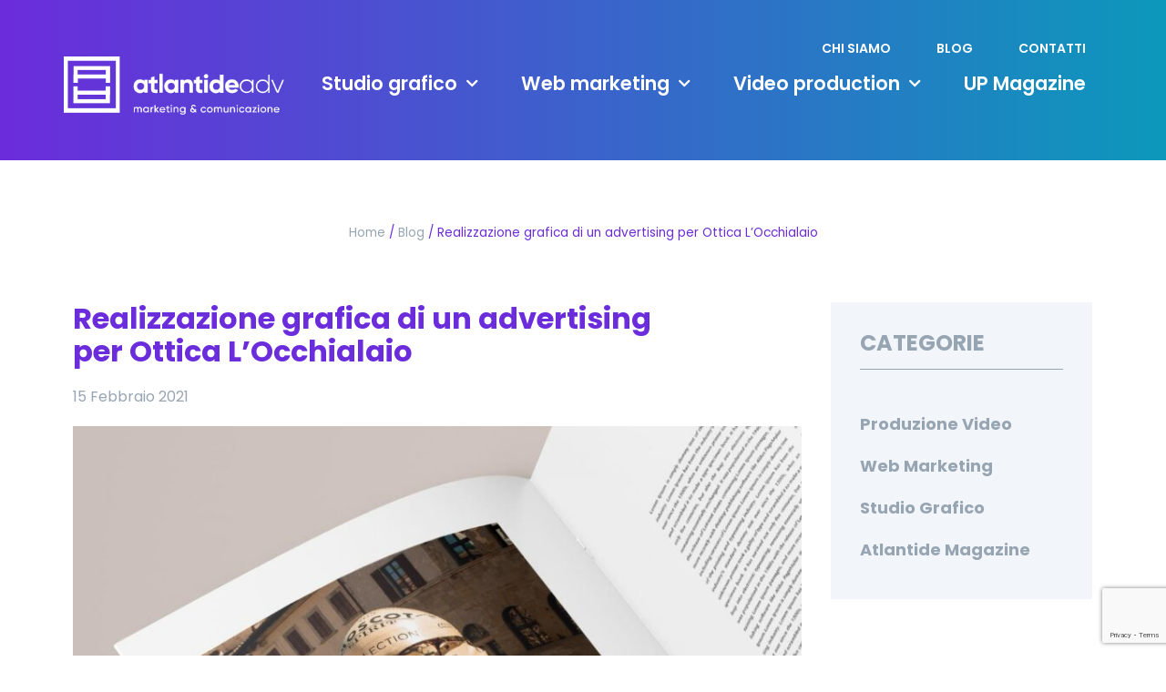

--- FILE ---
content_type: text/html; charset=UTF-8
request_url: https://www.atlantideadv.it/realizzazione-grafica-di-un-advertising-per-ottica-locchialaio/
body_size: 35148
content:
<!doctype html>
<html lang="it-IT">
<head>
	<meta charset="UTF-8">
	<meta name="viewport" content="width=device-width, initial-scale=1">
	<link rel="profile" href="https://gmpg.org/xfn/11">
	<meta name='robots' content='index, follow, max-image-preview:large, max-snippet:-1, max-video-preview:-1' />

	<!-- This site is optimized with the Yoast SEO plugin v20.8 - https://yoast.com/wordpress/plugins/seo/ -->
	<title>Realizzazione grafica di un advertising per Ottica L’Occhialaio - Atlantide ADV</title>
	<link rel="canonical" href="https://www.atlantideadv.it/realizzazione-grafica-di-un-advertising-per-ottica-locchialaio/" />
	<meta property="og:locale" content="it_IT" />
	<meta property="og:type" content="article" />
	<meta property="og:title" content="Realizzazione grafica di un advertising per Ottica L’Occhialaio - Atlantide ADV" />
	<meta property="og:description" content="Un advertising che rispecchiasse i valori dell’attività, il suo forte legame con il territorio e l’attenzione alle ultime tendenze: questa la sfida che Ottica l’occhialaio ha lanciato ad Atlantide Adv. Per raggiungere quest’obiettivo abbiamo innanzitutto creato l’idea: unire un luogo molto rappresentativo per la città come Piazza Grande ad un marchio di tendenza come Moscot [&hellip;]" />
	<meta property="og:url" content="https://www.atlantideadv.it/realizzazione-grafica-di-un-advertising-per-ottica-locchialaio/" />
	<meta property="og:site_name" content="Atlantide ADV" />
	<meta property="article:published_time" content="2021-02-15T16:45:08+00:00" />
	<meta property="article:modified_time" content="2021-02-15T16:54:35+00:00" />
	<meta property="og:image" content="https://www.atlantideadv.it/wp-content/uploads/2021/02/LOcchialaio-Pagina-Pubblicitaria.jpg" />
	<meta property="og:image:width" content="1215" />
	<meta property="og:image:height" content="1215" />
	<meta property="og:image:type" content="image/jpeg" />
	<meta name="author" content="m.zuppardo@atlantideadv.it" />
	<meta name="twitter:card" content="summary_large_image" />
	<meta name="twitter:label1" content="Scritto da" />
	<meta name="twitter:data1" content="m.zuppardo@atlantideadv.it" />
	<script type="application/ld+json" class="yoast-schema-graph">{"@context":"https://schema.org","@graph":[{"@type":"WebPage","@id":"https://www.atlantideadv.it/realizzazione-grafica-di-un-advertising-per-ottica-locchialaio/","url":"https://www.atlantideadv.it/realizzazione-grafica-di-un-advertising-per-ottica-locchialaio/","name":"Realizzazione grafica di un advertising per Ottica L’Occhialaio - Atlantide ADV","isPartOf":{"@id":"https://www.atlantideadv.it/#website"},"primaryImageOfPage":{"@id":"https://www.atlantideadv.it/realizzazione-grafica-di-un-advertising-per-ottica-locchialaio/#primaryimage"},"image":{"@id":"https://www.atlantideadv.it/realizzazione-grafica-di-un-advertising-per-ottica-locchialaio/#primaryimage"},"thumbnailUrl":"https://www.atlantideadv.it/wp-content/uploads/2021/02/LOcchialaio-Pagina-Pubblicitaria.jpg","datePublished":"2021-02-15T16:45:08+00:00","dateModified":"2021-02-15T16:54:35+00:00","author":{"@id":"https://www.atlantideadv.it/#/schema/person/93741431588a4008c795764bd712570b"},"breadcrumb":{"@id":"https://www.atlantideadv.it/realizzazione-grafica-di-un-advertising-per-ottica-locchialaio/#breadcrumb"},"inLanguage":"it-IT","potentialAction":[{"@type":"ReadAction","target":["https://www.atlantideadv.it/realizzazione-grafica-di-un-advertising-per-ottica-locchialaio/"]}]},{"@type":"ImageObject","inLanguage":"it-IT","@id":"https://www.atlantideadv.it/realizzazione-grafica-di-un-advertising-per-ottica-locchialaio/#primaryimage","url":"https://www.atlantideadv.it/wp-content/uploads/2021/02/LOcchialaio-Pagina-Pubblicitaria.jpg","contentUrl":"https://www.atlantideadv.it/wp-content/uploads/2021/02/LOcchialaio-Pagina-Pubblicitaria.jpg","width":1215,"height":1215,"caption":"mockups-design.com"},{"@type":"BreadcrumbList","@id":"https://www.atlantideadv.it/realizzazione-grafica-di-un-advertising-per-ottica-locchialaio/#breadcrumb","itemListElement":[{"@type":"ListItem","position":1,"name":"Home","item":"https://www.atlantideadv.it/"},{"@type":"ListItem","position":2,"name":"Blog","item":"https://www.atlantideadv.it/blog/"},{"@type":"ListItem","position":3,"name":"Realizzazione grafica di un advertising per Ottica L’Occhialaio"}]},{"@type":"WebSite","@id":"https://www.atlantideadv.it/#website","url":"https://www.atlantideadv.it/","name":"Atlantide ADV","description":"Agenzia di Comunicazione ad Arezzo","potentialAction":[{"@type":"SearchAction","target":{"@type":"EntryPoint","urlTemplate":"https://www.atlantideadv.it/?s={search_term_string}"},"query-input":"required name=search_term_string"}],"inLanguage":"it-IT"},{"@type":"Person","@id":"https://www.atlantideadv.it/#/schema/person/93741431588a4008c795764bd712570b","name":"m.zuppardo@atlantideadv.it","url":"https://www.atlantideadv.it/author/m-zuppardoatlantideadv-it/"}]}</script>
	<!-- / Yoast SEO plugin. -->


<link rel='dns-prefetch' href='//cdn.iubenda.com' />
<link rel="alternate" type="application/rss+xml" title="Atlantide ADV &raquo; Feed" href="https://www.atlantideadv.it/feed/" />
<link rel="alternate" type="application/rss+xml" title="Atlantide ADV &raquo; Feed dei commenti" href="https://www.atlantideadv.it/comments/feed/" />
<link rel="alternate" type="application/rss+xml" title="Atlantide ADV &raquo; Realizzazione grafica di un advertising per Ottica L’Occhialaio Feed dei commenti" href="https://www.atlantideadv.it/realizzazione-grafica-di-un-advertising-per-ottica-locchialaio/feed/" />
<script>
window._wpemojiSettings = {"baseUrl":"https:\/\/s.w.org\/images\/core\/emoji\/14.0.0\/72x72\/","ext":".png","svgUrl":"https:\/\/s.w.org\/images\/core\/emoji\/14.0.0\/svg\/","svgExt":".svg","source":{"concatemoji":"https:\/\/www.atlantideadv.it\/wp-includes\/js\/wp-emoji-release.min.js?ver=6.3.7"}};
/*! This file is auto-generated */
!function(i,n){var o,s,e;function c(e){try{var t={supportTests:e,timestamp:(new Date).valueOf()};sessionStorage.setItem(o,JSON.stringify(t))}catch(e){}}function p(e,t,n){e.clearRect(0,0,e.canvas.width,e.canvas.height),e.fillText(t,0,0);var t=new Uint32Array(e.getImageData(0,0,e.canvas.width,e.canvas.height).data),r=(e.clearRect(0,0,e.canvas.width,e.canvas.height),e.fillText(n,0,0),new Uint32Array(e.getImageData(0,0,e.canvas.width,e.canvas.height).data));return t.every(function(e,t){return e===r[t]})}function u(e,t,n){switch(t){case"flag":return n(e,"\ud83c\udff3\ufe0f\u200d\u26a7\ufe0f","\ud83c\udff3\ufe0f\u200b\u26a7\ufe0f")?!1:!n(e,"\ud83c\uddfa\ud83c\uddf3","\ud83c\uddfa\u200b\ud83c\uddf3")&&!n(e,"\ud83c\udff4\udb40\udc67\udb40\udc62\udb40\udc65\udb40\udc6e\udb40\udc67\udb40\udc7f","\ud83c\udff4\u200b\udb40\udc67\u200b\udb40\udc62\u200b\udb40\udc65\u200b\udb40\udc6e\u200b\udb40\udc67\u200b\udb40\udc7f");case"emoji":return!n(e,"\ud83e\udef1\ud83c\udffb\u200d\ud83e\udef2\ud83c\udfff","\ud83e\udef1\ud83c\udffb\u200b\ud83e\udef2\ud83c\udfff")}return!1}function f(e,t,n){var r="undefined"!=typeof WorkerGlobalScope&&self instanceof WorkerGlobalScope?new OffscreenCanvas(300,150):i.createElement("canvas"),a=r.getContext("2d",{willReadFrequently:!0}),o=(a.textBaseline="top",a.font="600 32px Arial",{});return e.forEach(function(e){o[e]=t(a,e,n)}),o}function t(e){var t=i.createElement("script");t.src=e,t.defer=!0,i.head.appendChild(t)}"undefined"!=typeof Promise&&(o="wpEmojiSettingsSupports",s=["flag","emoji"],n.supports={everything:!0,everythingExceptFlag:!0},e=new Promise(function(e){i.addEventListener("DOMContentLoaded",e,{once:!0})}),new Promise(function(t){var n=function(){try{var e=JSON.parse(sessionStorage.getItem(o));if("object"==typeof e&&"number"==typeof e.timestamp&&(new Date).valueOf()<e.timestamp+604800&&"object"==typeof e.supportTests)return e.supportTests}catch(e){}return null}();if(!n){if("undefined"!=typeof Worker&&"undefined"!=typeof OffscreenCanvas&&"undefined"!=typeof URL&&URL.createObjectURL&&"undefined"!=typeof Blob)try{var e="postMessage("+f.toString()+"("+[JSON.stringify(s),u.toString(),p.toString()].join(",")+"));",r=new Blob([e],{type:"text/javascript"}),a=new Worker(URL.createObjectURL(r),{name:"wpTestEmojiSupports"});return void(a.onmessage=function(e){c(n=e.data),a.terminate(),t(n)})}catch(e){}c(n=f(s,u,p))}t(n)}).then(function(e){for(var t in e)n.supports[t]=e[t],n.supports.everything=n.supports.everything&&n.supports[t],"flag"!==t&&(n.supports.everythingExceptFlag=n.supports.everythingExceptFlag&&n.supports[t]);n.supports.everythingExceptFlag=n.supports.everythingExceptFlag&&!n.supports.flag,n.DOMReady=!1,n.readyCallback=function(){n.DOMReady=!0}}).then(function(){return e}).then(function(){var e;n.supports.everything||(n.readyCallback(),(e=n.source||{}).concatemoji?t(e.concatemoji):e.wpemoji&&e.twemoji&&(t(e.twemoji),t(e.wpemoji)))}))}((window,document),window._wpemojiSettings);
</script>
<style>
img.wp-smiley,
img.emoji {
	display: inline !important;
	border: none !important;
	box-shadow: none !important;
	height: 1em !important;
	width: 1em !important;
	margin: 0 0.07em !important;
	vertical-align: -0.1em !important;
	background: none !important;
	padding: 0 !important;
}
</style>
	<link rel='stylesheet' id='wp-block-library-css' href='https://www.atlantideadv.it/wp-includes/css/dist/block-library/style.min.css?ver=6.3.7' media='all' />
<link rel='stylesheet' id='ht-contactform-block-style-css' href='https://www.atlantideadv.it/wp-content/plugins/ht-contactform/blocks/src/assets/css/style-index.css?ver=1.1.6' media='all' />
<style id='classic-theme-styles-inline-css'>
/*! This file is auto-generated */
.wp-block-button__link{color:#fff;background-color:#32373c;border-radius:9999px;box-shadow:none;text-decoration:none;padding:calc(.667em + 2px) calc(1.333em + 2px);font-size:1.125em}.wp-block-file__button{background:#32373c;color:#fff;text-decoration:none}
</style>
<style id='global-styles-inline-css'>
body{--wp--preset--color--black: #000000;--wp--preset--color--cyan-bluish-gray: #abb8c3;--wp--preset--color--white: #ffffff;--wp--preset--color--pale-pink: #f78da7;--wp--preset--color--vivid-red: #cf2e2e;--wp--preset--color--luminous-vivid-orange: #ff6900;--wp--preset--color--luminous-vivid-amber: #fcb900;--wp--preset--color--light-green-cyan: #7bdcb5;--wp--preset--color--vivid-green-cyan: #00d084;--wp--preset--color--pale-cyan-blue: #8ed1fc;--wp--preset--color--vivid-cyan-blue: #0693e3;--wp--preset--color--vivid-purple: #9b51e0;--wp--preset--gradient--vivid-cyan-blue-to-vivid-purple: linear-gradient(135deg,rgba(6,147,227,1) 0%,rgb(155,81,224) 100%);--wp--preset--gradient--light-green-cyan-to-vivid-green-cyan: linear-gradient(135deg,rgb(122,220,180) 0%,rgb(0,208,130) 100%);--wp--preset--gradient--luminous-vivid-amber-to-luminous-vivid-orange: linear-gradient(135deg,rgba(252,185,0,1) 0%,rgba(255,105,0,1) 100%);--wp--preset--gradient--luminous-vivid-orange-to-vivid-red: linear-gradient(135deg,rgba(255,105,0,1) 0%,rgb(207,46,46) 100%);--wp--preset--gradient--very-light-gray-to-cyan-bluish-gray: linear-gradient(135deg,rgb(238,238,238) 0%,rgb(169,184,195) 100%);--wp--preset--gradient--cool-to-warm-spectrum: linear-gradient(135deg,rgb(74,234,220) 0%,rgb(151,120,209) 20%,rgb(207,42,186) 40%,rgb(238,44,130) 60%,rgb(251,105,98) 80%,rgb(254,248,76) 100%);--wp--preset--gradient--blush-light-purple: linear-gradient(135deg,rgb(255,206,236) 0%,rgb(152,150,240) 100%);--wp--preset--gradient--blush-bordeaux: linear-gradient(135deg,rgb(254,205,165) 0%,rgb(254,45,45) 50%,rgb(107,0,62) 100%);--wp--preset--gradient--luminous-dusk: linear-gradient(135deg,rgb(255,203,112) 0%,rgb(199,81,192) 50%,rgb(65,88,208) 100%);--wp--preset--gradient--pale-ocean: linear-gradient(135deg,rgb(255,245,203) 0%,rgb(182,227,212) 50%,rgb(51,167,181) 100%);--wp--preset--gradient--electric-grass: linear-gradient(135deg,rgb(202,248,128) 0%,rgb(113,206,126) 100%);--wp--preset--gradient--midnight: linear-gradient(135deg,rgb(2,3,129) 0%,rgb(40,116,252) 100%);--wp--preset--font-size--small: 13px;--wp--preset--font-size--medium: 20px;--wp--preset--font-size--large: 36px;--wp--preset--font-size--x-large: 42px;--wp--preset--spacing--20: 0.44rem;--wp--preset--spacing--30: 0.67rem;--wp--preset--spacing--40: 1rem;--wp--preset--spacing--50: 1.5rem;--wp--preset--spacing--60: 2.25rem;--wp--preset--spacing--70: 3.38rem;--wp--preset--spacing--80: 5.06rem;--wp--preset--shadow--natural: 6px 6px 9px rgba(0, 0, 0, 0.2);--wp--preset--shadow--deep: 12px 12px 50px rgba(0, 0, 0, 0.4);--wp--preset--shadow--sharp: 6px 6px 0px rgba(0, 0, 0, 0.2);--wp--preset--shadow--outlined: 6px 6px 0px -3px rgba(255, 255, 255, 1), 6px 6px rgba(0, 0, 0, 1);--wp--preset--shadow--crisp: 6px 6px 0px rgba(0, 0, 0, 1);}:where(.is-layout-flex){gap: 0.5em;}:where(.is-layout-grid){gap: 0.5em;}body .is-layout-flow > .alignleft{float: left;margin-inline-start: 0;margin-inline-end: 2em;}body .is-layout-flow > .alignright{float: right;margin-inline-start: 2em;margin-inline-end: 0;}body .is-layout-flow > .aligncenter{margin-left: auto !important;margin-right: auto !important;}body .is-layout-constrained > .alignleft{float: left;margin-inline-start: 0;margin-inline-end: 2em;}body .is-layout-constrained > .alignright{float: right;margin-inline-start: 2em;margin-inline-end: 0;}body .is-layout-constrained > .aligncenter{margin-left: auto !important;margin-right: auto !important;}body .is-layout-constrained > :where(:not(.alignleft):not(.alignright):not(.alignfull)){max-width: var(--wp--style--global--content-size);margin-left: auto !important;margin-right: auto !important;}body .is-layout-constrained > .alignwide{max-width: var(--wp--style--global--wide-size);}body .is-layout-flex{display: flex;}body .is-layout-flex{flex-wrap: wrap;align-items: center;}body .is-layout-flex > *{margin: 0;}body .is-layout-grid{display: grid;}body .is-layout-grid > *{margin: 0;}:where(.wp-block-columns.is-layout-flex){gap: 2em;}:where(.wp-block-columns.is-layout-grid){gap: 2em;}:where(.wp-block-post-template.is-layout-flex){gap: 1.25em;}:where(.wp-block-post-template.is-layout-grid){gap: 1.25em;}.has-black-color{color: var(--wp--preset--color--black) !important;}.has-cyan-bluish-gray-color{color: var(--wp--preset--color--cyan-bluish-gray) !important;}.has-white-color{color: var(--wp--preset--color--white) !important;}.has-pale-pink-color{color: var(--wp--preset--color--pale-pink) !important;}.has-vivid-red-color{color: var(--wp--preset--color--vivid-red) !important;}.has-luminous-vivid-orange-color{color: var(--wp--preset--color--luminous-vivid-orange) !important;}.has-luminous-vivid-amber-color{color: var(--wp--preset--color--luminous-vivid-amber) !important;}.has-light-green-cyan-color{color: var(--wp--preset--color--light-green-cyan) !important;}.has-vivid-green-cyan-color{color: var(--wp--preset--color--vivid-green-cyan) !important;}.has-pale-cyan-blue-color{color: var(--wp--preset--color--pale-cyan-blue) !important;}.has-vivid-cyan-blue-color{color: var(--wp--preset--color--vivid-cyan-blue) !important;}.has-vivid-purple-color{color: var(--wp--preset--color--vivid-purple) !important;}.has-black-background-color{background-color: var(--wp--preset--color--black) !important;}.has-cyan-bluish-gray-background-color{background-color: var(--wp--preset--color--cyan-bluish-gray) !important;}.has-white-background-color{background-color: var(--wp--preset--color--white) !important;}.has-pale-pink-background-color{background-color: var(--wp--preset--color--pale-pink) !important;}.has-vivid-red-background-color{background-color: var(--wp--preset--color--vivid-red) !important;}.has-luminous-vivid-orange-background-color{background-color: var(--wp--preset--color--luminous-vivid-orange) !important;}.has-luminous-vivid-amber-background-color{background-color: var(--wp--preset--color--luminous-vivid-amber) !important;}.has-light-green-cyan-background-color{background-color: var(--wp--preset--color--light-green-cyan) !important;}.has-vivid-green-cyan-background-color{background-color: var(--wp--preset--color--vivid-green-cyan) !important;}.has-pale-cyan-blue-background-color{background-color: var(--wp--preset--color--pale-cyan-blue) !important;}.has-vivid-cyan-blue-background-color{background-color: var(--wp--preset--color--vivid-cyan-blue) !important;}.has-vivid-purple-background-color{background-color: var(--wp--preset--color--vivid-purple) !important;}.has-black-border-color{border-color: var(--wp--preset--color--black) !important;}.has-cyan-bluish-gray-border-color{border-color: var(--wp--preset--color--cyan-bluish-gray) !important;}.has-white-border-color{border-color: var(--wp--preset--color--white) !important;}.has-pale-pink-border-color{border-color: var(--wp--preset--color--pale-pink) !important;}.has-vivid-red-border-color{border-color: var(--wp--preset--color--vivid-red) !important;}.has-luminous-vivid-orange-border-color{border-color: var(--wp--preset--color--luminous-vivid-orange) !important;}.has-luminous-vivid-amber-border-color{border-color: var(--wp--preset--color--luminous-vivid-amber) !important;}.has-light-green-cyan-border-color{border-color: var(--wp--preset--color--light-green-cyan) !important;}.has-vivid-green-cyan-border-color{border-color: var(--wp--preset--color--vivid-green-cyan) !important;}.has-pale-cyan-blue-border-color{border-color: var(--wp--preset--color--pale-cyan-blue) !important;}.has-vivid-cyan-blue-border-color{border-color: var(--wp--preset--color--vivid-cyan-blue) !important;}.has-vivid-purple-border-color{border-color: var(--wp--preset--color--vivid-purple) !important;}.has-vivid-cyan-blue-to-vivid-purple-gradient-background{background: var(--wp--preset--gradient--vivid-cyan-blue-to-vivid-purple) !important;}.has-light-green-cyan-to-vivid-green-cyan-gradient-background{background: var(--wp--preset--gradient--light-green-cyan-to-vivid-green-cyan) !important;}.has-luminous-vivid-amber-to-luminous-vivid-orange-gradient-background{background: var(--wp--preset--gradient--luminous-vivid-amber-to-luminous-vivid-orange) !important;}.has-luminous-vivid-orange-to-vivid-red-gradient-background{background: var(--wp--preset--gradient--luminous-vivid-orange-to-vivid-red) !important;}.has-very-light-gray-to-cyan-bluish-gray-gradient-background{background: var(--wp--preset--gradient--very-light-gray-to-cyan-bluish-gray) !important;}.has-cool-to-warm-spectrum-gradient-background{background: var(--wp--preset--gradient--cool-to-warm-spectrum) !important;}.has-blush-light-purple-gradient-background{background: var(--wp--preset--gradient--blush-light-purple) !important;}.has-blush-bordeaux-gradient-background{background: var(--wp--preset--gradient--blush-bordeaux) !important;}.has-luminous-dusk-gradient-background{background: var(--wp--preset--gradient--luminous-dusk) !important;}.has-pale-ocean-gradient-background{background: var(--wp--preset--gradient--pale-ocean) !important;}.has-electric-grass-gradient-background{background: var(--wp--preset--gradient--electric-grass) !important;}.has-midnight-gradient-background{background: var(--wp--preset--gradient--midnight) !important;}.has-small-font-size{font-size: var(--wp--preset--font-size--small) !important;}.has-medium-font-size{font-size: var(--wp--preset--font-size--medium) !important;}.has-large-font-size{font-size: var(--wp--preset--font-size--large) !important;}.has-x-large-font-size{font-size: var(--wp--preset--font-size--x-large) !important;}
.wp-block-navigation a:where(:not(.wp-element-button)){color: inherit;}
:where(.wp-block-post-template.is-layout-flex){gap: 1.25em;}:where(.wp-block-post-template.is-layout-grid){gap: 1.25em;}
:where(.wp-block-columns.is-layout-flex){gap: 2em;}:where(.wp-block-columns.is-layout-grid){gap: 2em;}
.wp-block-pullquote{font-size: 1.5em;line-height: 1.6;}
</style>
<link rel='stylesheet' id='contact-form-7-css' href='https://www.atlantideadv.it/wp-content/plugins/contact-form-7/includes/css/styles.css?ver=5.7.5.1' media='all' />
<link rel='stylesheet' id='wpcf7-redirect-script-frontend-css' href='https://www.atlantideadv.it/wp-content/plugins/wpcf7-redirect/build/css/wpcf7-redirect-frontend.min.css?ver=6.3.7' media='all' />
<link rel='stylesheet' id='hello-elementor-css' href='https://www.atlantideadv.it/wp-content/themes/hello-elementor/style.min.css?ver=2.7.1' media='all' />
<link rel='stylesheet' id='hello-elementor-theme-style-css' href='https://www.atlantideadv.it/wp-content/themes/hello-elementor/theme.min.css?ver=2.7.1' media='all' />
<link rel='stylesheet' id='elementor-frontend-css' href='https://www.atlantideadv.it/wp-content/plugins/elementor/assets/css/frontend-lite.min.css?ver=3.5.6' media='all' />
<link rel='stylesheet' id='elementor-post-2127-css' href='https://www.atlantideadv.it/wp-content/uploads/elementor/css/post-2127.css?ver=1686729319' media='all' />
<link rel='stylesheet' id='elementor-icons-css' href='https://www.atlantideadv.it/wp-content/plugins/elementor/assets/lib/eicons/css/elementor-icons.min.css?ver=5.14.0' media='all' />
<link rel='stylesheet' id='elementor-pro-css' href='https://www.atlantideadv.it/wp-content/plugins/elementor-pro/assets/css/frontend-lite.min.css?ver=3.6.4' media='all' />
<link rel='stylesheet' id='elementor-global-css' href='https://www.atlantideadv.it/wp-content/uploads/elementor/css/global.css?ver=1686729320' media='all' />
<link rel='stylesheet' id='elementor-post-2128-css' href='https://www.atlantideadv.it/wp-content/uploads/elementor/css/post-2128.css?ver=1686729331' media='all' />
<link rel='stylesheet' id='elementor-post-2176-css' href='https://www.atlantideadv.it/wp-content/uploads/elementor/css/post-2176.css?ver=1763635364' media='all' />
<link rel='stylesheet' id='elementor-post-2766-css' href='https://www.atlantideadv.it/wp-content/uploads/elementor/css/post-2766.css?ver=1686729488' media='all' />
<link rel='stylesheet' id='eael-general-css' href='https://www.atlantideadv.it/wp-content/plugins/essential-addons-for-elementor-lite/assets/front-end/css/view/general.min.css?ver=5.7.4' media='all' />
<link rel='stylesheet' id='google-fonts-1-css' href='https://fonts.googleapis.com/css?family=Roboto%3A100%2C100italic%2C200%2C200italic%2C300%2C300italic%2C400%2C400italic%2C500%2C500italic%2C600%2C600italic%2C700%2C700italic%2C800%2C800italic%2C900%2C900italic%7CRoboto+Slab%3A100%2C100italic%2C200%2C200italic%2C300%2C300italic%2C400%2C400italic%2C500%2C500italic%2C600%2C600italic%2C700%2C700italic%2C800%2C800italic%2C900%2C900italic%7CPoppins%3A100%2C100italic%2C200%2C200italic%2C300%2C300italic%2C400%2C400italic%2C500%2C500italic%2C600%2C600italic%2C700%2C700italic%2C800%2C800italic%2C900%2C900italic&#038;display=auto&#038;ver=6.3.7' media='all' />
<link rel='stylesheet' id='elementor-icons-shared-0-css' href='https://www.atlantideadv.it/wp-content/plugins/elementor/assets/lib/font-awesome/css/fontawesome.min.css?ver=5.15.3' media='all' />
<link rel='stylesheet' id='elementor-icons-fa-solid-css' href='https://www.atlantideadv.it/wp-content/plugins/elementor/assets/lib/font-awesome/css/solid.min.css?ver=5.15.3' media='all' />
<link rel='stylesheet' id='elementor-icons-fa-brands-css' href='https://www.atlantideadv.it/wp-content/plugins/elementor/assets/lib/font-awesome/css/brands.min.css?ver=5.15.3' media='all' />
<script src='https://www.atlantideadv.it/wp-includes/js/jquery/jquery.min.js?ver=3.7.0' id='jquery-core-js'></script>
<script src='https://www.atlantideadv.it/wp-includes/js/jquery/jquery-migrate.min.js?ver=3.4.1' id='jquery-migrate-js'></script>
</script>
<script  type="text/javascript" class=" _iub_cs_skip" id="iubenda-head-inline-scripts-0">
var _iub = _iub || [];
_iub.csConfiguration = {"perPurposeConsent":true,"siteId":256406,"cookiePolicyId":817515,"lang":"it", "banner":{ "acceptButtonDisplay":true,"closeButtonRejects":true,"customizeButtonDisplay":true,"explicitWithdrawal":true,"listPurposes":true,"rejectButtonDisplay":true }};
</script>
<script  type="text/javascript" charset="UTF-8" async="" class=" _iub_cs_skip" src='//cdn.iubenda.com/cs/iubenda_cs.js?ver=3.6.1' id='iubenda-head-scripts-0-js'></script>
<link rel="https://api.w.org/" href="https://www.atlantideadv.it/wp-json/" /><link rel="alternate" type="application/json" href="https://www.atlantideadv.it/wp-json/wp/v2/posts/838" /><link rel="EditURI" type="application/rsd+xml" title="RSD" href="https://www.atlantideadv.it/xmlrpc.php?rsd" />
<meta name="generator" content="WordPress 6.3.7" />
<link rel='shortlink' href='https://www.atlantideadv.it/?p=838' />
<link rel="alternate" type="application/json+oembed" href="https://www.atlantideadv.it/wp-json/oembed/1.0/embed?url=https%3A%2F%2Fwww.atlantideadv.it%2Frealizzazione-grafica-di-un-advertising-per-ottica-locchialaio%2F" />
<link rel="alternate" type="text/xml+oembed" href="https://www.atlantideadv.it/wp-json/oembed/1.0/embed?url=https%3A%2F%2Fwww.atlantideadv.it%2Frealizzazione-grafica-di-un-advertising-per-ottica-locchialaio%2F&#038;format=xml" />
<!-- HFCM by 99 Robots - Snippet # 1: Tag Google ADS -->
<!-- Global site tag (gtag.js) - Google Ads: 10816521723 -->
<script async src="https://www.googletagmanager.com/gtag/js?id=AW-10816521723"></script>
<script>
  window.dataLayer = window.dataLayer || [];
  function gtag(){dataLayer.push(arguments);}
  gtag('js', new Date());

  gtag('config', 'AW-10816521723');
</script>

<!-- /end HFCM by 99 Robots -->
<!-- HFCM by 99 Robots - Snippet # 3: GA4 -->
<!-- Google tag (gtag.js) -->
<script async src="https://www.googletagmanager.com/gtag/js?id=G-7RNMHFGEYF"></script>
<script>
  window.dataLayer = window.dataLayer || [];
  function gtag(){dataLayer.push(arguments);}
  gtag('js', new Date());

  gtag('config', 'G-7RNMHFGEYF');
</script>
<!-- /end HFCM by 99 Robots -->
<link rel="icon" href="https://www.atlantideadv.it/wp-content/uploads/2022/05/cropped-favicon-atlantide-adv-32x32.png" sizes="32x32" />
<link rel="icon" href="https://www.atlantideadv.it/wp-content/uploads/2022/05/cropped-favicon-atlantide-adv-192x192.png" sizes="192x192" />
<link rel="apple-touch-icon" href="https://www.atlantideadv.it/wp-content/uploads/2022/05/cropped-favicon-atlantide-adv-180x180.png" />
<meta name="msapplication-TileImage" content="https://www.atlantideadv.it/wp-content/uploads/2022/05/cropped-favicon-atlantide-adv-270x270.png" />
		<style id="wp-custom-css">
			@media only screen and (min-width: 992px) {.elementor-nav-menu--dropdown {
	padding-right: 150px !important;
padding-bottom: 30px !important;
}} 

.elementor-nav-menu--dropdown {
background-color: transparent;
background-image: linear-gradient(180deg, #5323C7 0%, #0C98BB 100%);
animation: fadeIn 0.3s !important;} 

blockquote {
  color: #666666;
  font-family: "Poppins", Sans-serif;
  font-size: 20px;
  font-weight: 300;
  line-height: 28px;
	padding-bottom:25px;
}


.elementor-widget-container a:link {
  color: #6B2CDB;
}


.elementor-widget-container a:visited {
   color: #6B2CDB;
}

.elementor-widget-container a:hover {
  color: #49E4DC;
}

.elementor-widget-container a:active {
  color: #6B2CDB;
}

#h3, h3 {
  color: #6B2CDB;
  font-family: "Poppins", Sans-serif;
  font-size: 20px;
  font-weight: 700;
  text-transform: uppercase;
  line-height: 22px;
}

.iubenda-embed.iubenda-black {
background-color: #4440 !important;
    color: #F4F4F4 !important;
    box-shadow: none !important;
}		</style>
		
	
</head>
<body class="post-template-default single single-post postid-838 single-format-standard elementor-default elementor-kit-2127 elementor-page-2766">


<a class="skip-link screen-reader-text" href="#content">Vai al contenuto</a>

		<div data-elementor-type="header" data-elementor-id="2128" class="elementor elementor-2128 elementor-location-header" data-elementor-settings="[]">
								<section data-particle_enable="false" data-particle-mobile-disabled="false" class="elementor-section elementor-top-section elementor-element elementor-element-c198c8b elementor-section-full_width elementor-section-content-middle elementor-section-height-default elementor-section-height-default" data-id="c198c8b" data-element_type="section" data-settings="{&quot;background_background&quot;:&quot;gradient&quot;}">
						<div class="elementor-container elementor-column-gap-default">
					<div class="elementor-column elementor-col-100 elementor-top-column elementor-element elementor-element-0e3abaf" data-id="0e3abaf" data-element_type="column">
			<div class="elementor-widget-wrap elementor-element-populated">
								<section data-particle_enable="false" data-particle-mobile-disabled="false" class="elementor-section elementor-inner-section elementor-element elementor-element-977ef7b elementor-section-full_width elementor-section-height-default elementor-section-height-default" data-id="977ef7b" data-element_type="section">
						<div class="elementor-container elementor-column-gap-default">
					<div class="elementor-column elementor-col-100 elementor-inner-column elementor-element elementor-element-213d358" data-id="213d358" data-element_type="column">
			<div class="elementor-widget-wrap elementor-element-populated">
								<div class="elementor-element elementor-element-3fcfacb elementor-nav-menu__align-right elementor-nav-menu--dropdown-none elementor-widget elementor-widget-nav-menu" data-id="3fcfacb" data-element_type="widget" data-settings="{&quot;submenu_icon&quot;:{&quot;value&quot;:&quot;&lt;i class=\&quot;fas fa-chevron-down\&quot;&gt;&lt;\/i&gt;&quot;,&quot;library&quot;:&quot;fa-solid&quot;},&quot;layout&quot;:&quot;horizontal&quot;}" data-widget_type="nav-menu.default">
				<div class="elementor-widget-container">
			<link rel="stylesheet" href="https://www.atlantideadv.it/wp-content/plugins/elementor-pro/assets/css/widget-nav-menu.min.css">			<nav migration_allowed="1" migrated="0" role="navigation" class="elementor-nav-menu--main elementor-nav-menu__container elementor-nav-menu--layout-horizontal e--pointer-none">
				<ul id="menu-1-3fcfacb" class="elementor-nav-menu"><li class="menu-item menu-item-type-post_type menu-item-object-page menu-item-2138"><a href="https://www.atlantideadv.it/chi-siamo/" class="elementor-item">Chi Siamo</a></li>
<li class="menu-item menu-item-type-post_type menu-item-object-page current_page_parent menu-item-2137"><a href="https://www.atlantideadv.it/blog/" class="elementor-item">Blog</a></li>
<li class="menu-item menu-item-type-post_type menu-item-object-page menu-item-2139"><a href="https://www.atlantideadv.it/contatti/" class="elementor-item">Contatti</a></li>
</ul>			</nav>
					<div class="elementor-menu-toggle" role="button" tabindex="0" aria-label="Menu Toggle" aria-expanded="false">
			<i aria-hidden="true" role="presentation" class="elementor-menu-toggle__icon--open eicon-menu-bar"></i><i aria-hidden="true" role="presentation" class="elementor-menu-toggle__icon--close eicon-close"></i>			<span class="elementor-screen-only">Menu</span>
		</div>
			<nav class="elementor-nav-menu--dropdown elementor-nav-menu__container" role="navigation" aria-hidden="true">
				<ul id="menu-2-3fcfacb" class="elementor-nav-menu"><li class="menu-item menu-item-type-post_type menu-item-object-page menu-item-2138"><a href="https://www.atlantideadv.it/chi-siamo/" class="elementor-item" tabindex="-1">Chi Siamo</a></li>
<li class="menu-item menu-item-type-post_type menu-item-object-page current_page_parent menu-item-2137"><a href="https://www.atlantideadv.it/blog/" class="elementor-item" tabindex="-1">Blog</a></li>
<li class="menu-item menu-item-type-post_type menu-item-object-page menu-item-2139"><a href="https://www.atlantideadv.it/contatti/" class="elementor-item" tabindex="-1">Contatti</a></li>
</ul>			</nav>
				</div>
				</div>
					</div>
		</div>
							</div>
		</section>
				<section data-particle_enable="false" data-particle-mobile-disabled="false" class="elementor-section elementor-inner-section elementor-element elementor-element-4c9c0fd elementor-section-full_width elementor-section-height-default elementor-section-height-default" data-id="4c9c0fd" data-element_type="section">
						<div class="elementor-container elementor-column-gap-default">
					<div class="elementor-column elementor-col-50 elementor-inner-column elementor-element elementor-element-69fc584" data-id="69fc584" data-element_type="column">
			<div class="elementor-widget-wrap elementor-element-populated">
								<div class="elementor-element elementor-element-ae98cd8 elementor-widget elementor-widget-image" data-id="ae98cd8" data-element_type="widget" data-widget_type="image.default">
				<div class="elementor-widget-container">
			<style>/*! elementor - v3.5.6 - 28-02-2022 */
.elementor-widget-image{text-align:center}.elementor-widget-image a{display:inline-block}.elementor-widget-image a img[src$=".svg"]{width:48px}.elementor-widget-image img{vertical-align:middle;display:inline-block}</style>													<a href="https://www.atlantideadv.it">
							<img width="356" height="93" src="https://www.atlantideadv.it/wp-content/uploads/2022/05/logo-bianco-atlantide-adv.png" class="attachment-full size-full" alt="" srcset="https://www.atlantideadv.it/wp-content/uploads/2022/05/logo-bianco-atlantide-adv.png 356w, https://www.atlantideadv.it/wp-content/uploads/2022/05/logo-bianco-atlantide-adv-300x78.png 300w" sizes="(max-width: 356px) 100vw, 356px" />								</a>
															</div>
				</div>
					</div>
		</div>
				<div class="elementor-column elementor-col-50 elementor-inner-column elementor-element elementor-element-4264424" data-id="4264424" data-element_type="column">
			<div class="elementor-widget-wrap elementor-element-populated">
								<div class="elementor-element elementor-element-7c4c4d7 elementor-nav-menu__align-right elementor-nav-menu--stretch elementor-nav-menu__text-align-center elementor-nav-menu--dropdown-tablet elementor-nav-menu--toggle elementor-nav-menu--burger elementor-widget elementor-widget-nav-menu" data-id="7c4c4d7" data-element_type="widget" data-settings="{&quot;submenu_icon&quot;:{&quot;value&quot;:&quot;&lt;i class=\&quot;fas fa-chevron-down\&quot;&gt;&lt;\/i&gt;&quot;,&quot;library&quot;:&quot;fa-solid&quot;},&quot;full_width&quot;:&quot;stretch&quot;,&quot;layout&quot;:&quot;horizontal&quot;,&quot;toggle&quot;:&quot;burger&quot;}" data-widget_type="nav-menu.default">
				<div class="elementor-widget-container">
						<nav migration_allowed="1" migrated="0" role="navigation" class="elementor-nav-menu--main elementor-nav-menu__container elementor-nav-menu--layout-horizontal e--pointer-background e--animation-fade">
				<ul id="menu-1-7c4c4d7" class="elementor-nav-menu"><li class="menu-item menu-item-type-post_type menu-item-object-page menu-item-has-children menu-item-40"><a href="https://www.atlantideadv.it/studio-grafico/" class="elementor-item">Studio grafico</a>
<ul class="sub-menu elementor-nav-menu--dropdown">
	<li class="menu-item menu-item-type-post_type menu-item-object-page menu-item-266"><a href="https://www.atlantideadv.it/studio-grafico/brand-identity/" class="elementor-sub-item">Brand Identity</a></li>
	<li class="menu-item menu-item-type-post_type menu-item-object-page menu-item-267"><a href="https://www.atlantideadv.it/studio-grafico/brochure/" class="elementor-sub-item">Brochure</a></li>
	<li class="menu-item menu-item-type-post_type menu-item-object-page menu-item-269"><a href="https://www.atlantideadv.it/studio-grafico/packaging/" class="elementor-sub-item">Packaging</a></li>
	<li class="menu-item menu-item-type-post_type menu-item-object-page menu-item-265"><a href="https://www.atlantideadv.it/studio-grafico/stand-fieristici/" class="elementor-sub-item">Stand Fieristici</a></li>
	<li class="menu-item menu-item-type-post_type menu-item-object-page menu-item-264"><a href="https://www.atlantideadv.it/studio-grafico/advertising/" class="elementor-sub-item">Advertising</a></li>
	<li class="menu-item menu-item-type-post_type menu-item-object-page menu-item-263"><a href="https://www.atlantideadv.it/studio-grafico/editoria/" class="elementor-sub-item">Grafica Editoriale</a></li>
</ul>
</li>
<li class="menu-item menu-item-type-post_type menu-item-object-page menu-item-has-children menu-item-70"><a href="https://www.atlantideadv.it/web-marketing/" class="elementor-item">Web marketing</a>
<ul class="sub-menu elementor-nav-menu--dropdown">
	<li class="menu-item menu-item-type-post_type menu-item-object-page menu-item-262"><a href="https://www.atlantideadv.it/web-marketing/siti-web/" class="elementor-sub-item">Realizzazione Siti web</a></li>
	<li class="menu-item menu-item-type-post_type menu-item-object-page menu-item-261"><a href="https://www.atlantideadv.it/web-marketing/social-network/" class="elementor-sub-item">Social network</a></li>
	<li class="menu-item menu-item-type-post_type menu-item-object-page menu-item-260"><a href="https://www.atlantideadv.it/web-marketing/seo/" class="elementor-sub-item">SEO</a></li>
	<li class="menu-item menu-item-type-post_type menu-item-object-page menu-item-259"><a href="https://www.atlantideadv.it/web-marketing/google-ads/" class="elementor-sub-item">Google ADS</a></li>
	<li class="menu-item menu-item-type-post_type menu-item-object-page menu-item-258"><a href="https://www.atlantideadv.it/web-marketing/newsletter/" class="elementor-sub-item">Newsletter</a></li>
	<li class="menu-item menu-item-type-post_type menu-item-object-page menu-item-257"><a href="https://www.atlantideadv.it/web-marketing/e-commerce/" class="elementor-sub-item">E-commerce</a></li>
</ul>
</li>
<li class="menu-item menu-item-type-post_type menu-item-object-page menu-item-has-children menu-item-85"><a href="https://www.atlantideadv.it/video-production/" class="elementor-item">Video production</a>
<ul class="sub-menu elementor-nav-menu--dropdown">
	<li class="menu-item menu-item-type-post_type menu-item-object-page menu-item-256"><a href="https://www.atlantideadv.it/video-production/video-aziendali/" class="elementor-sub-item">Video Aziendali</a></li>
	<li class="menu-item menu-item-type-post_type menu-item-object-page menu-item-255"><a href="https://www.atlantideadv.it/video-production/video-per-social/" class="elementor-sub-item">Video per social</a></li>
	<li class="menu-item menu-item-type-post_type menu-item-object-page menu-item-254"><a href="https://www.atlantideadv.it/video-production/spot/" class="elementor-sub-item">Spot pubblicitari</a></li>
	<li class="menu-item menu-item-type-post_type menu-item-object-page menu-item-253"><a href="https://www.atlantideadv.it/video-production/documentari/" class="elementor-sub-item">Documentari</a></li>
	<li class="menu-item menu-item-type-post_type menu-item-object-page menu-item-252"><a href="https://www.atlantideadv.it/video-production/format-tv/" class="elementor-sub-item">Format TV</a></li>
</ul>
</li>
<li class="menu-item menu-item-type-custom menu-item-object-custom menu-item-2140"><a target="_blank" rel="noopener" href="https://www.upmagazinearezzo.it/landing/" class="elementor-item">UP Magazine</a></li>
</ul>			</nav>
					<div class="elementor-menu-toggle" role="button" tabindex="0" aria-label="Menu Toggle" aria-expanded="false">
			<i aria-hidden="true" role="presentation" class="elementor-menu-toggle__icon--open eicon-menu-bar"></i><i aria-hidden="true" role="presentation" class="elementor-menu-toggle__icon--close eicon-close"></i>			<span class="elementor-screen-only">Menu</span>
		</div>
			<nav class="elementor-nav-menu--dropdown elementor-nav-menu__container" role="navigation" aria-hidden="true">
				<ul id="menu-2-7c4c4d7" class="elementor-nav-menu"><li class="menu-item menu-item-type-post_type menu-item-object-page menu-item-has-children menu-item-40"><a href="https://www.atlantideadv.it/studio-grafico/" class="elementor-item" tabindex="-1">Studio grafico</a>
<ul class="sub-menu elementor-nav-menu--dropdown">
	<li class="menu-item menu-item-type-post_type menu-item-object-page menu-item-266"><a href="https://www.atlantideadv.it/studio-grafico/brand-identity/" class="elementor-sub-item" tabindex="-1">Brand Identity</a></li>
	<li class="menu-item menu-item-type-post_type menu-item-object-page menu-item-267"><a href="https://www.atlantideadv.it/studio-grafico/brochure/" class="elementor-sub-item" tabindex="-1">Brochure</a></li>
	<li class="menu-item menu-item-type-post_type menu-item-object-page menu-item-269"><a href="https://www.atlantideadv.it/studio-grafico/packaging/" class="elementor-sub-item" tabindex="-1">Packaging</a></li>
	<li class="menu-item menu-item-type-post_type menu-item-object-page menu-item-265"><a href="https://www.atlantideadv.it/studio-grafico/stand-fieristici/" class="elementor-sub-item" tabindex="-1">Stand Fieristici</a></li>
	<li class="menu-item menu-item-type-post_type menu-item-object-page menu-item-264"><a href="https://www.atlantideadv.it/studio-grafico/advertising/" class="elementor-sub-item" tabindex="-1">Advertising</a></li>
	<li class="menu-item menu-item-type-post_type menu-item-object-page menu-item-263"><a href="https://www.atlantideadv.it/studio-grafico/editoria/" class="elementor-sub-item" tabindex="-1">Grafica Editoriale</a></li>
</ul>
</li>
<li class="menu-item menu-item-type-post_type menu-item-object-page menu-item-has-children menu-item-70"><a href="https://www.atlantideadv.it/web-marketing/" class="elementor-item" tabindex="-1">Web marketing</a>
<ul class="sub-menu elementor-nav-menu--dropdown">
	<li class="menu-item menu-item-type-post_type menu-item-object-page menu-item-262"><a href="https://www.atlantideadv.it/web-marketing/siti-web/" class="elementor-sub-item" tabindex="-1">Realizzazione Siti web</a></li>
	<li class="menu-item menu-item-type-post_type menu-item-object-page menu-item-261"><a href="https://www.atlantideadv.it/web-marketing/social-network/" class="elementor-sub-item" tabindex="-1">Social network</a></li>
	<li class="menu-item menu-item-type-post_type menu-item-object-page menu-item-260"><a href="https://www.atlantideadv.it/web-marketing/seo/" class="elementor-sub-item" tabindex="-1">SEO</a></li>
	<li class="menu-item menu-item-type-post_type menu-item-object-page menu-item-259"><a href="https://www.atlantideadv.it/web-marketing/google-ads/" class="elementor-sub-item" tabindex="-1">Google ADS</a></li>
	<li class="menu-item menu-item-type-post_type menu-item-object-page menu-item-258"><a href="https://www.atlantideadv.it/web-marketing/newsletter/" class="elementor-sub-item" tabindex="-1">Newsletter</a></li>
	<li class="menu-item menu-item-type-post_type menu-item-object-page menu-item-257"><a href="https://www.atlantideadv.it/web-marketing/e-commerce/" class="elementor-sub-item" tabindex="-1">E-commerce</a></li>
</ul>
</li>
<li class="menu-item menu-item-type-post_type menu-item-object-page menu-item-has-children menu-item-85"><a href="https://www.atlantideadv.it/video-production/" class="elementor-item" tabindex="-1">Video production</a>
<ul class="sub-menu elementor-nav-menu--dropdown">
	<li class="menu-item menu-item-type-post_type menu-item-object-page menu-item-256"><a href="https://www.atlantideadv.it/video-production/video-aziendali/" class="elementor-sub-item" tabindex="-1">Video Aziendali</a></li>
	<li class="menu-item menu-item-type-post_type menu-item-object-page menu-item-255"><a href="https://www.atlantideadv.it/video-production/video-per-social/" class="elementor-sub-item" tabindex="-1">Video per social</a></li>
	<li class="menu-item menu-item-type-post_type menu-item-object-page menu-item-254"><a href="https://www.atlantideadv.it/video-production/spot/" class="elementor-sub-item" tabindex="-1">Spot pubblicitari</a></li>
	<li class="menu-item menu-item-type-post_type menu-item-object-page menu-item-253"><a href="https://www.atlantideadv.it/video-production/documentari/" class="elementor-sub-item" tabindex="-1">Documentari</a></li>
	<li class="menu-item menu-item-type-post_type menu-item-object-page menu-item-252"><a href="https://www.atlantideadv.it/video-production/format-tv/" class="elementor-sub-item" tabindex="-1">Format TV</a></li>
</ul>
</li>
<li class="menu-item menu-item-type-custom menu-item-object-custom menu-item-2140"><a target="_blank" rel="noopener" href="https://www.upmagazinearezzo.it/landing/" class="elementor-item" tabindex="-1">UP Magazine</a></li>
</ul>			</nav>
				</div>
				</div>
					</div>
		</div>
							</div>
		</section>
					</div>
		</div>
							</div>
		</section>
						</div>
				<div data-elementor-type="single-post" data-elementor-id="2766" class="elementor elementor-2766 elementor-location-single post-838 post type-post status-publish format-standard has-post-thumbnail hentry category-studio-grafico tag-ads tag-grafica-advertising tag-graphic-design tag-occhialaio-arezzo" data-elementor-settings="[]">
								<section data-particle_enable="false" data-particle-mobile-disabled="false" class="elementor-section elementor-top-section elementor-element elementor-element-0ceaede animated-slow elementor-section-boxed elementor-section-height-default elementor-section-height-default elementor-invisible" data-id="0ceaede" data-element_type="section" data-settings="{&quot;animation&quot;:&quot;fadeIn&quot;}">
						<div class="elementor-container elementor-column-gap-wider">
					<div class="elementor-column elementor-col-100 elementor-top-column elementor-element elementor-element-9f4155c" data-id="9f4155c" data-element_type="column">
			<div class="elementor-widget-wrap elementor-element-populated">
								<div class="elementor-element elementor-element-a0958ab elementor-align-center elementor-widget elementor-widget-breadcrumbs" data-id="a0958ab" data-element_type="widget" data-widget_type="breadcrumbs.default">
				<div class="elementor-widget-container">
			<link rel="stylesheet" href="https://www.atlantideadv.it/wp-content/plugins/elementor-pro/assets/css/widget-theme-elements.min.css"><nav id="breadcrumbs"><span><span><a href="https://www.atlantideadv.it/">Home</a></span> / <span><a href="https://www.atlantideadv.it/blog/">Blog</a></span> / <span class="breadcrumb_last" aria-current="page">Realizzazione grafica di un advertising per Ottica L’Occhialaio</span></span></nav>		</div>
				</div>
					</div>
		</div>
							</div>
		</section>
				<section data-particle_enable="false" data-particle-mobile-disabled="false" class="elementor-section elementor-top-section elementor-element elementor-element-1b1371e animated-slow elementor-section-boxed elementor-section-height-default elementor-section-height-default elementor-invisible" data-id="1b1371e" data-element_type="section" data-settings="{&quot;animation&quot;:&quot;fadeIn&quot;}">
						<div class="elementor-container elementor-column-gap-default">
					<div class="elementor-column elementor-col-50 elementor-top-column elementor-element elementor-element-f7d7c58" data-id="f7d7c58" data-element_type="column">
			<div class="elementor-widget-wrap elementor-element-populated">
								<div class="elementor-element elementor-element-ce29116 elementor-widget elementor-widget-heading" data-id="ce29116" data-element_type="widget" data-widget_type="heading.default">
				<div class="elementor-widget-container">
			<style>/*! elementor - v3.5.6 - 28-02-2022 */
.elementor-heading-title{padding:0;margin:0;line-height:1}.elementor-widget-heading .elementor-heading-title[class*=elementor-size-]>a{color:inherit;font-size:inherit;line-height:inherit}.elementor-widget-heading .elementor-heading-title.elementor-size-small{font-size:15px}.elementor-widget-heading .elementor-heading-title.elementor-size-medium{font-size:19px}.elementor-widget-heading .elementor-heading-title.elementor-size-large{font-size:29px}.elementor-widget-heading .elementor-heading-title.elementor-size-xl{font-size:39px}.elementor-widget-heading .elementor-heading-title.elementor-size-xxl{font-size:59px}</style><h1 class="elementor-heading-title elementor-size-default">Realizzazione grafica di un advertising per Ottica L’Occhialaio</h1>		</div>
				</div>
				<div class="elementor-element elementor-element-94d9f2c elementor-widget elementor-widget-heading" data-id="94d9f2c" data-element_type="widget" data-widget_type="heading.default">
				<div class="elementor-widget-container">
			<span class="elementor-heading-title elementor-size-default">15 Febbraio 2021</span>		</div>
				</div>
				<div class="elementor-element elementor-element-99a2ed0 elementor-widget elementor-widget-image" data-id="99a2ed0" data-element_type="widget" data-widget_type="image.default">
				<div class="elementor-widget-container">
															<img width="800" height="800" src="https://www.atlantideadv.it/wp-content/uploads/2021/02/LOcchialaio-Pagina-Pubblicitaria-1024x1024.jpg" class="attachment-large size-large" alt="" loading="lazy" srcset="https://www.atlantideadv.it/wp-content/uploads/2021/02/LOcchialaio-Pagina-Pubblicitaria-1024x1024.jpg 1024w, https://www.atlantideadv.it/wp-content/uploads/2021/02/LOcchialaio-Pagina-Pubblicitaria-300x300.jpg 300w, https://www.atlantideadv.it/wp-content/uploads/2021/02/LOcchialaio-Pagina-Pubblicitaria-150x150.jpg 150w, https://www.atlantideadv.it/wp-content/uploads/2021/02/LOcchialaio-Pagina-Pubblicitaria-768x768.jpg 768w, https://www.atlantideadv.it/wp-content/uploads/2021/02/LOcchialaio-Pagina-Pubblicitaria-850x850.jpg 850w, https://www.atlantideadv.it/wp-content/uploads/2021/02/LOcchialaio-Pagina-Pubblicitaria-125x125.jpg 125w, https://www.atlantideadv.it/wp-content/uploads/2021/02/LOcchialaio-Pagina-Pubblicitaria.jpg 1215w" sizes="(max-width: 800px) 100vw, 800px" />															</div>
				</div>
				<div class="elementor-element elementor-element-ea4643c elementor-widget elementor-widget-theme-post-content" data-id="ea4643c" data-element_type="widget" data-widget_type="theme-post-content.default">
				<div class="elementor-widget-container">
			<p>Un advertising che rispecchiasse i valori dell’attività, il suo forte legame con il territorio e l’attenzione alle ultime tendenze: questa la sfida che Ottica l’occhialaio ha lanciato ad Atlantide Adv.</p>
<p>Per raggiungere quest’obiettivo abbiamo innanzitutto creato l’idea: unire un luogo molto rappresentativo per la città come Piazza Grande ad un marchio di tendenza come Moscot</p>
<p>Dopo aver composto la scena abbiamo scattato la foto e creato l’advertising con lo stile minimal che da sempre contraddistingue Atlantide.</p>
<p>Il risultato finale decisamente di forte impatto, ha trovato la prima applicazione con una pagina pubblicitaria su <a href="http://upmagazinearezzo.it">Up Magazine.</a></p>
<p>E tu che tipo di comunicazione cerchi? <u>Lanciaci la tua sfida, ti stupiremo</u></p>
		</div>
				</div>
					</div>
		</div>
				<div class="elementor-column elementor-col-50 elementor-top-column elementor-element elementor-element-b39b0ad" data-id="b39b0ad" data-element_type="column">
			<div class="elementor-widget-wrap elementor-element-populated">
								<section data-particle_enable="false" data-particle-mobile-disabled="false" class="elementor-section elementor-inner-section elementor-element elementor-element-4d4622f elementor-section-boxed elementor-section-height-default elementor-section-height-default" data-id="4d4622f" data-element_type="section" data-settings="{&quot;background_background&quot;:&quot;classic&quot;}">
						<div class="elementor-container elementor-column-gap-default">
					<div class="elementor-column elementor-col-100 elementor-inner-column elementor-element elementor-element-c304b8c" data-id="c304b8c" data-element_type="column">
			<div class="elementor-widget-wrap elementor-element-populated">
								<div class="elementor-element elementor-element-f345c40 elementor-widget elementor-widget-heading" data-id="f345c40" data-element_type="widget" data-widget_type="heading.default">
				<div class="elementor-widget-container">
			<h2 class="elementor-heading-title elementor-size-default">Categorie</h2>		</div>
				</div>
				<div class="elementor-element elementor-element-b5ca000 elementor-nav-menu__align-left elementor-nav-menu--dropdown-none elementor-widget elementor-widget-nav-menu" data-id="b5ca000" data-element_type="widget" data-settings="{&quot;layout&quot;:&quot;vertical&quot;,&quot;submenu_icon&quot;:{&quot;value&quot;:&quot;&lt;i class=\&quot;fas fa-caret-down\&quot;&gt;&lt;\/i&gt;&quot;,&quot;library&quot;:&quot;fa-solid&quot;}}" data-widget_type="nav-menu.default">
				<div class="elementor-widget-container">
						<nav migration_allowed="1" migrated="0" role="navigation" class="elementor-nav-menu--main elementor-nav-menu__container elementor-nav-menu--layout-vertical e--pointer-underline e--animation-slide">
				<ul id="menu-1-b5ca000" class="elementor-nav-menu sm-vertical"><li class="menu-item menu-item-type-taxonomy menu-item-object-category menu-item-2747"><a href="https://www.atlantideadv.it/category/case-history/produzione-video/" class="elementor-item">Produzione Video</a></li>
<li class="menu-item menu-item-type-taxonomy menu-item-object-category menu-item-2748"><a href="https://www.atlantideadv.it/category/case-history/web-marketing/" class="elementor-item">Web Marketing</a></li>
<li class="menu-item menu-item-type-taxonomy menu-item-object-category current-post-ancestor current-menu-parent current-post-parent menu-item-2749"><a href="https://www.atlantideadv.it/category/case-history/studio-grafico/" class="elementor-item">Studio Grafico</a></li>
<li class="menu-item menu-item-type-taxonomy menu-item-object-category menu-item-2750"><a href="https://www.atlantideadv.it/category/atlantide-magazine/" class="elementor-item">Atlantide Magazine</a></li>
</ul>			</nav>
					<div class="elementor-menu-toggle" role="button" tabindex="0" aria-label="Menu Toggle" aria-expanded="false">
			<i aria-hidden="true" role="presentation" class="elementor-menu-toggle__icon--open eicon-menu-bar"></i><i aria-hidden="true" role="presentation" class="elementor-menu-toggle__icon--close eicon-close"></i>			<span class="elementor-screen-only">Menu</span>
		</div>
			<nav class="elementor-nav-menu--dropdown elementor-nav-menu__container" role="navigation" aria-hidden="true">
				<ul id="menu-2-b5ca000" class="elementor-nav-menu sm-vertical"><li class="menu-item menu-item-type-taxonomy menu-item-object-category menu-item-2747"><a href="https://www.atlantideadv.it/category/case-history/produzione-video/" class="elementor-item" tabindex="-1">Produzione Video</a></li>
<li class="menu-item menu-item-type-taxonomy menu-item-object-category menu-item-2748"><a href="https://www.atlantideadv.it/category/case-history/web-marketing/" class="elementor-item" tabindex="-1">Web Marketing</a></li>
<li class="menu-item menu-item-type-taxonomy menu-item-object-category current-post-ancestor current-menu-parent current-post-parent menu-item-2749"><a href="https://www.atlantideadv.it/category/case-history/studio-grafico/" class="elementor-item" tabindex="-1">Studio Grafico</a></li>
<li class="menu-item menu-item-type-taxonomy menu-item-object-category menu-item-2750"><a href="https://www.atlantideadv.it/category/atlantide-magazine/" class="elementor-item" tabindex="-1">Atlantide Magazine</a></li>
</ul>			</nav>
				</div>
				</div>
					</div>
		</div>
							</div>
		</section>
					</div>
		</div>
							</div>
		</section>
				<section data-particle_enable="false" data-particle-mobile-disabled="false" class="elementor-section elementor-top-section elementor-element elementor-element-dee3fc6 animated-slow elementor-section-boxed elementor-section-height-default elementor-section-height-default elementor-invisible" data-id="dee3fc6" data-element_type="section" data-settings="{&quot;animation&quot;:&quot;fadeIn&quot;}">
						<div class="elementor-container elementor-column-gap-wider">
					<div class="elementor-column elementor-col-100 elementor-top-column elementor-element elementor-element-bdd91e6" data-id="bdd91e6" data-element_type="column">
			<div class="elementor-widget-wrap elementor-element-populated">
								<div class="elementor-element elementor-element-2e5700f elementor-post-navigation-borders-yes elementor-widget elementor-widget-post-navigation" data-id="2e5700f" data-element_type="widget" data-widget_type="post-navigation.default">
				<div class="elementor-widget-container">
					<div class="elementor-post-navigation">
			<div class="elementor-post-navigation__prev elementor-post-navigation__link">
							</div>
							<div class="elementor-post-navigation__separator-wrapper">
					<div class="elementor-post-navigation__separator"></div>
				</div>
						<div class="elementor-post-navigation__next elementor-post-navigation__link">
				<a href="https://www.atlantideadv.it/realizzazione-di-un-video-corporate-per-luca-palombaro/" rel="next"><span class="elementor-post-navigation__link__next"><span class="post-navigation__next--label">Successivo</span><span class="post-navigation__next--title">Realizzazione di un video corporate per Luca Palombaro</span></span><span class="post-navigation__arrow-wrapper post-navigation__arrow-next"><i class="fa fa-angle-right" aria-hidden="true"></i><span class="elementor-screen-only">Next</span></span></a>			</div>
		</div>
				</div>
				</div>
					</div>
		</div>
							</div>
		</section>
				<section data-particle_enable="false" data-particle-mobile-disabled="false" class="elementor-section elementor-top-section elementor-element elementor-element-5635671 animated-slow elementor-section-full_width elementor-section-height-default elementor-section-height-default elementor-invisible" data-id="5635671" data-element_type="section" data-settings="{&quot;animation&quot;:&quot;fadeIn&quot;,&quot;background_background&quot;:&quot;classic&quot;}">
						<div class="elementor-container elementor-column-gap-wider">
					<div class="elementor-column elementor-col-100 elementor-top-column elementor-element elementor-element-8c020ee" data-id="8c020ee" data-element_type="column">
			<div class="elementor-widget-wrap elementor-element-populated">
								<div class="elementor-element elementor-element-6f50fe2 elementor-widget elementor-widget-heading" data-id="6f50fe2" data-element_type="widget" data-widget_type="heading.default">
				<div class="elementor-widget-container">
			<h3 class="elementor-heading-title elementor-size-default">Potrebbe interessarvi anche...</h3>		</div>
				</div>
				<div class="elementor-element elementor-element-7502f2b elementor-grid-4 elementor-grid-tablet-2 elementor-grid-mobile-1 elementor-posts--thumbnail-top elementor-widget elementor-widget-posts" data-id="7502f2b" data-element_type="widget" data-settings="{&quot;classic_columns&quot;:&quot;4&quot;,&quot;classic_columns_tablet&quot;:&quot;2&quot;,&quot;classic_columns_mobile&quot;:&quot;1&quot;,&quot;classic_row_gap&quot;:{&quot;unit&quot;:&quot;px&quot;,&quot;size&quot;:35,&quot;sizes&quot;:[]},&quot;classic_row_gap_tablet&quot;:{&quot;unit&quot;:&quot;px&quot;,&quot;size&quot;:&quot;&quot;,&quot;sizes&quot;:[]},&quot;classic_row_gap_mobile&quot;:{&quot;unit&quot;:&quot;px&quot;,&quot;size&quot;:&quot;&quot;,&quot;sizes&quot;:[]}}" data-widget_type="posts.classic">
				<div class="elementor-widget-container">
			<link rel="stylesheet" href="https://www.atlantideadv.it/wp-content/plugins/elementor-pro/assets/css/widget-posts.min.css">		<div class="elementor-posts-container elementor-posts elementor-posts--skin-classic elementor-grid">
				<article class="elementor-post elementor-grid-item post-5547 post type-post status-publish format-standard has-post-thumbnail hentry category-case-history category-shooting category-sito-web category-studio-grafico">
				<a class="elementor-post__thumbnail__link" href="https://www.atlantideadv.it/un-nuovo-sito-per-valorizzare-la-competenza-di-aon/" >
			<div class="elementor-post__thumbnail"><img width="800" height="547" src="https://www.atlantideadv.it/wp-content/uploads/2025/10/banner-AON.jpg" class="attachment-large size-large" alt="" loading="lazy" /></div>
		</a>
				<div class="elementor-post__text">
				<h3 class="elementor-post__title">
			<a href="https://www.atlantideadv.it/un-nuovo-sito-per-valorizzare-la-competenza-di-aon/" >
				Un nuovo sito per valorizzare la competenza di AON			</a>
		</h3>
				<div class="elementor-post__meta-data">
					<span class="elementor-post-date">
			9 Ottobre 2025		</span>
				</div>
				</div>
				</article>
				<article class="elementor-post elementor-grid-item post-5452 post type-post status-publish format-standard has-post-thumbnail hentry category-case-history category-studio-grafico tag-atlantide-adv tag-brand-identity tag-brochure tag-comunicazione tag-graphic-design">
				<a class="elementor-post__thumbnail__link" href="https://www.atlantideadv.it/come-trasformare-una-brochure-in-uno-strumento-strategico-di-comunicazione-b2b/" >
			<div class="elementor-post__thumbnail"><img width="800" height="538" src="https://www.atlantideadv.it/wp-content/uploads/2025/08/nova-verta-BANNER.jpg" class="attachment-large size-large" alt="" loading="lazy" /></div>
		</a>
				<div class="elementor-post__text">
				<h3 class="elementor-post__title">
			<a href="https://www.atlantideadv.it/come-trasformare-una-brochure-in-uno-strumento-strategico-di-comunicazione-b2b/" >
				Come trasformare una brochure in uno strumento strategico di comunicazione B2B			</a>
		</h3>
				<div class="elementor-post__meta-data">
					<span class="elementor-post-date">
			27 Agosto 2025		</span>
				</div>
				</div>
				</article>
				<article class="elementor-post elementor-grid-item post-5296 post type-post status-publish format-standard has-post-thumbnail hentry category-studio-grafico tag-atlantide-adv tag-comunicazione tag-graphic-design tag-idee tag-produzione-video">
				<a class="elementor-post__thumbnail__link" href="https://www.atlantideadv.it/unidea-che-lascia-il-segno-e-il-gusto-il-progetto-per-rocca-toscana-formaggi/" >
			<div class="elementor-post__thumbnail"><img width="800" height="538" src="https://www.atlantideadv.it/wp-content/uploads/2025/06/banner-articolo-blog-rocca-toscana.jpg" class="attachment-large size-large" alt="" loading="lazy" /></div>
		</a>
				<div class="elementor-post__text">
				<h3 class="elementor-post__title">
			<a href="https://www.atlantideadv.it/unidea-che-lascia-il-segno-e-il-gusto-il-progetto-per-rocca-toscana-formaggi/" >
				Un’idea che lascia il segno (e il gusto): il progetto per Rocca Toscana Formaggi			</a>
		</h3>
				<div class="elementor-post__meta-data">
					<span class="elementor-post-date">
			19 Giugno 2025		</span>
				</div>
				</div>
				</article>
				<article class="elementor-post elementor-grid-item post-4313 post type-post status-publish format-standard has-post-thumbnail hentry category-studio-grafico tag-atlantide-adv tag-brand tag-comunicazione tag-content-creators tag-content-marketing tag-grafica tag-graphic-design tag-idee tag-logo tag-logo-design tag-passioni">
				<a class="elementor-post__thumbnail__link" href="https://www.atlantideadv.it/logo-per-casa-di-dina/" >
			<div class="elementor-post__thumbnail"><img width="800" height="800" src="https://www.atlantideadv.it/wp-content/uploads/2024/06/casadidina.jpg" class="attachment-large size-large" alt="" loading="lazy" /></div>
		</a>
				<div class="elementor-post__text">
				<h3 class="elementor-post__title">
			<a href="https://www.atlantideadv.it/logo-per-casa-di-dina/" >
				Logo per Casa di Dina			</a>
		</h3>
				<div class="elementor-post__meta-data">
					<span class="elementor-post-date">
			26 Giugno 2024		</span>
				</div>
				</div>
				</article>
				</div>


		
				</div>
				</div>
					</div>
		</div>
							</div>
		</section>
				<section data-particle_enable="false" data-particle-mobile-disabled="false" class="elementor-section elementor-top-section elementor-element elementor-element-9d99e0f elementor-section-height-min-height animated-slow elementor-section-boxed elementor-section-height-default elementor-section-items-middle elementor-invisible" data-id="9d99e0f" data-element_type="section" data-settings="{&quot;background_background&quot;:&quot;slideshow&quot;,&quot;background_slideshow_gallery&quot;:[{&quot;id&quot;:2231,&quot;url&quot;:&quot;https:\/\/www.atlantideadv.it\/wp-content\/uploads\/2023\/05\/CTA-Studio-Grafico.jpg&quot;}],&quot;animation&quot;:&quot;fadeIn&quot;,&quot;background_slideshow_loop&quot;:&quot;yes&quot;,&quot;background_slideshow_slide_duration&quot;:5000,&quot;background_slideshow_slide_transition&quot;:&quot;fade&quot;,&quot;background_slideshow_transition_duration&quot;:500}">
						<div class="elementor-container elementor-column-gap-default">
					<div class="elementor-column elementor-col-100 elementor-top-column elementor-element elementor-element-4eff0d4" data-id="4eff0d4" data-element_type="column">
			<div class="elementor-widget-wrap elementor-element-populated">
								<div class="elementor-element elementor-element-323f777 elementor-widget elementor-widget-heading" data-id="323f777" data-element_type="widget" data-widget_type="heading.default">
				<div class="elementor-widget-container">
			<h3 class="elementor-heading-title elementor-size-default">Mettici alla prova, Contattaci</h3>		</div>
				</div>
				<div class="elementor-element elementor-element-3575786 elementor-widget elementor-widget-text-editor" data-id="3575786" data-element_type="widget" data-widget_type="text-editor.default">
				<div class="elementor-widget-container">
			<style>/*! elementor - v3.5.6 - 28-02-2022 */
.elementor-widget-text-editor.elementor-drop-cap-view-stacked .elementor-drop-cap{background-color:#818a91;color:#fff}.elementor-widget-text-editor.elementor-drop-cap-view-framed .elementor-drop-cap{color:#818a91;border:3px solid;background-color:transparent}.elementor-widget-text-editor:not(.elementor-drop-cap-view-default) .elementor-drop-cap{margin-top:8px}.elementor-widget-text-editor:not(.elementor-drop-cap-view-default) .elementor-drop-cap-letter{width:1em;height:1em}.elementor-widget-text-editor .elementor-drop-cap{float:left;text-align:center;line-height:1;font-size:50px}.elementor-widget-text-editor .elementor-drop-cap-letter{display:inline-block}</style>				Atlantide Adv ha oltre 20 anni di esperienza nel campo della comunicazione, il nostro team riuscirà a costruire un advertising su misura ed estremamente mirato alle tue esigenze.						</div>
				</div>
				<div class="elementor-element elementor-element-c225e31 elementor-align-center elementor-widget elementor-widget-button" data-id="c225e31" data-element_type="widget" data-widget_type="button.default">
				<div class="elementor-widget-container">
					<div class="elementor-button-wrapper">
			<a href="https://www.atlantideadv.it/contatti/" class="elementor-button-link elementor-button elementor-size-sm" role="button">
						<span class="elementor-button-content-wrapper">
						<span class="elementor-button-text">Contattaci</span>
		</span>
					</a>
		</div>
				</div>
				</div>
					</div>
		</div>
							</div>
		</section>
						</div>
				<div data-elementor-type="footer" data-elementor-id="2176" class="elementor elementor-2176 elementor-location-footer" data-elementor-settings="[]">
								<section data-particle_enable="false" data-particle-mobile-disabled="false" class="elementor-section elementor-top-section elementor-element elementor-element-ad9e8d8 elementor-section-full_width elementor-section-content-middle elementor-section-height-default elementor-section-height-default" data-id="ad9e8d8" data-element_type="section" data-settings="{&quot;background_background&quot;:&quot;gradient&quot;}">
						<div class="elementor-container elementor-column-gap-default">
					<div class="elementor-column elementor-col-25 elementor-top-column elementor-element elementor-element-edd88c2" data-id="edd88c2" data-element_type="column">
			<div class="elementor-widget-wrap elementor-element-populated">
								<section data-particle_enable="false" data-particle-mobile-disabled="false" class="elementor-section elementor-inner-section elementor-element elementor-element-ae3d037 elementor-section-full_width elementor-section-height-default elementor-section-height-default" data-id="ae3d037" data-element_type="section">
						<div class="elementor-container elementor-column-gap-default">
					<div class="elementor-column elementor-col-100 elementor-inner-column elementor-element elementor-element-efa0b92" data-id="efa0b92" data-element_type="column">
			<div class="elementor-widget-wrap elementor-element-populated">
								<div class="elementor-element elementor-element-8231a5f elementor-widget elementor-widget-image" data-id="8231a5f" data-element_type="widget" data-widget_type="image.default">
				<div class="elementor-widget-container">
																<a href="https://www.atlantideadv.it">
							<img width="356" height="93" src="https://www.atlantideadv.it/wp-content/uploads/2023/05/logo-bianco-atlantide-adv-footer.png" class="attachment-full size-full" alt="" loading="lazy" srcset="https://www.atlantideadv.it/wp-content/uploads/2023/05/logo-bianco-atlantide-adv-footer.png 356w, https://www.atlantideadv.it/wp-content/uploads/2023/05/logo-bianco-atlantide-adv-footer-300x78.png 300w" sizes="(max-width: 356px) 100vw, 356px" />								</a>
															</div>
				</div>
					</div>
		</div>
							</div>
		</section>
					</div>
		</div>
				<div class="elementor-column elementor-col-25 elementor-top-column elementor-element elementor-element-5f314f8" data-id="5f314f8" data-element_type="column">
			<div class="elementor-widget-wrap elementor-element-populated">
								<section data-particle_enable="false" data-particle-mobile-disabled="false" class="elementor-section elementor-inner-section elementor-element elementor-element-9fe9d9b elementor-section-boxed elementor-section-height-default elementor-section-height-default" data-id="9fe9d9b" data-element_type="section">
						<div class="elementor-container elementor-column-gap-default">
					<div class="elementor-column elementor-col-33 elementor-inner-column elementor-element elementor-element-9ba7b80" data-id="9ba7b80" data-element_type="column">
			<div class="elementor-widget-wrap elementor-element-populated">
								<div class="elementor-element elementor-element-aab355e elementor-widget elementor-widget-text-editor" data-id="aab355e" data-element_type="widget" data-widget_type="text-editor.default">
				<div class="elementor-widget-container">
							CONTATTI						</div>
				</div>
					</div>
		</div>
				<div class="elementor-column elementor-col-33 elementor-inner-column elementor-element elementor-element-8fad3fa" data-id="8fad3fa" data-element_type="column">
			<div class="elementor-widget-wrap elementor-element-populated">
								<div class="elementor-element elementor-element-97266cb elementor-widget-divider--view-line elementor-widget elementor-widget-divider" data-id="97266cb" data-element_type="widget" data-widget_type="divider.default">
				<div class="elementor-widget-container">
			<style>/*! elementor - v3.5.6 - 28-02-2022 */
.elementor-widget-divider{--divider-border-style:none;--divider-border-width:1px;--divider-color:#2c2c2c;--divider-icon-size:20px;--divider-element-spacing:10px;--divider-pattern-height:24px;--divider-pattern-size:20px;--divider-pattern-url:none;--divider-pattern-repeat:repeat-x}.elementor-widget-divider .elementor-divider{display:-webkit-box;display:-ms-flexbox;display:flex}.elementor-widget-divider .elementor-divider__text{font-size:15px;line-height:1;max-width:95%}.elementor-widget-divider .elementor-divider__element{margin:0 var(--divider-element-spacing);-ms-flex-negative:0;flex-shrink:0}.elementor-widget-divider .elementor-icon{font-size:var(--divider-icon-size)}.elementor-widget-divider .elementor-divider-separator{display:-webkit-box;display:-ms-flexbox;display:flex;margin:0;direction:ltr}.elementor-widget-divider--view-line_icon .elementor-divider-separator,.elementor-widget-divider--view-line_text .elementor-divider-separator{-webkit-box-align:center;-ms-flex-align:center;align-items:center}.elementor-widget-divider--view-line_icon .elementor-divider-separator:after,.elementor-widget-divider--view-line_icon .elementor-divider-separator:before,.elementor-widget-divider--view-line_text .elementor-divider-separator:after,.elementor-widget-divider--view-line_text .elementor-divider-separator:before{display:block;content:"";border-bottom:0;-webkit-box-flex:1;-ms-flex-positive:1;flex-grow:1;border-top:var(--divider-border-width) var(--divider-border-style) var(--divider-color)}.elementor-widget-divider--element-align-left .elementor-divider .elementor-divider-separator>.elementor-divider__svg:first-of-type{-webkit-box-flex:0;-ms-flex-positive:0;flex-grow:0;-ms-flex-negative:100;flex-shrink:100}.elementor-widget-divider--element-align-left .elementor-divider-separator:before{content:none}.elementor-widget-divider--element-align-left .elementor-divider__element{margin-left:0}.elementor-widget-divider--element-align-right .elementor-divider .elementor-divider-separator>.elementor-divider__svg:last-of-type{-webkit-box-flex:0;-ms-flex-positive:0;flex-grow:0;-ms-flex-negative:100;flex-shrink:100}.elementor-widget-divider--element-align-right .elementor-divider-separator:after{content:none}.elementor-widget-divider--element-align-right .elementor-divider__element{margin-right:0}.elementor-widget-divider:not(.elementor-widget-divider--view-line_text):not(.elementor-widget-divider--view-line_icon) .elementor-divider-separator{border-top:var(--divider-border-width) var(--divider-border-style) var(--divider-color)}.elementor-widget-divider--separator-type-pattern{--divider-border-style:none}.elementor-widget-divider--separator-type-pattern.elementor-widget-divider--view-line .elementor-divider-separator,.elementor-widget-divider--separator-type-pattern:not(.elementor-widget-divider--view-line) .elementor-divider-separator:after,.elementor-widget-divider--separator-type-pattern:not(.elementor-widget-divider--view-line) .elementor-divider-separator:before,.elementor-widget-divider--separator-type-pattern:not([class*=elementor-widget-divider--view]) .elementor-divider-separator{width:100%;min-height:var(--divider-pattern-height);-webkit-mask-size:var(--divider-pattern-size) 100%;mask-size:var(--divider-pattern-size) 100%;-webkit-mask-repeat:var(--divider-pattern-repeat);mask-repeat:var(--divider-pattern-repeat);background-color:var(--divider-color);-webkit-mask-image:var(--divider-pattern-url);mask-image:var(--divider-pattern-url)}.elementor-widget-divider--no-spacing{--divider-pattern-size:auto}.elementor-widget-divider--bg-round{--divider-pattern-repeat:round}.rtl .elementor-widget-divider .elementor-divider__text{direction:rtl}</style>		<div class="elementor-divider">
			<span class="elementor-divider-separator">
						</span>
		</div>
				</div>
				</div>
					</div>
		</div>
				<div class="elementor-column elementor-col-33 elementor-inner-column elementor-element elementor-element-bb22812" data-id="bb22812" data-element_type="column">
			<div class="elementor-widget-wrap elementor-element-populated">
								<div class="elementor-element elementor-element-e0b833e elementor-icon-list--layout-traditional elementor-list-item-link-full_width elementor-widget elementor-widget-icon-list" data-id="e0b833e" data-element_type="widget" data-widget_type="icon-list.default">
				<div class="elementor-widget-container">
			<style>/*! elementor - v3.5.6 - 28-02-2022 */
.elementor-widget.elementor-icon-list--layout-inline .elementor-widget-container{overflow:hidden}.elementor-widget .elementor-icon-list-items.elementor-inline-items{margin-right:-8px;margin-left:-8px}.elementor-widget .elementor-icon-list-items.elementor-inline-items .elementor-icon-list-item{margin-right:8px;margin-left:8px}.elementor-widget .elementor-icon-list-items.elementor-inline-items .elementor-icon-list-item:after{width:auto;left:auto;right:auto;position:relative;height:100%;border-top:0;border-bottom:0;border-right:0;border-left-width:1px;border-style:solid;right:-8px}.elementor-widget .elementor-icon-list-items{list-style-type:none;margin:0;padding:0}.elementor-widget .elementor-icon-list-item{margin:0;padding:0;position:relative}.elementor-widget .elementor-icon-list-item:after{position:absolute;bottom:0;width:100%}.elementor-widget .elementor-icon-list-item,.elementor-widget .elementor-icon-list-item a{display:-webkit-box;display:-ms-flexbox;display:flex;-webkit-box-align:center;-ms-flex-align:center;align-items:center;font-size:inherit}.elementor-widget .elementor-icon-list-icon+.elementor-icon-list-text{-ms-flex-item-align:center;align-self:center;padding-left:5px}.elementor-widget .elementor-icon-list-icon{display:-webkit-box;display:-ms-flexbox;display:flex}.elementor-widget .elementor-icon-list-icon svg{width:var(--e-icon-list-icon-size,1em);height:var(--e-icon-list-icon-size,1em)}.elementor-widget .elementor-icon-list-icon i{width:1.25em;font-size:var(--e-icon-list-icon-size)}.elementor-widget.elementor-widget-icon-list .elementor-icon-list-icon{text-align:var(--e-icon-list-icon-align)}.elementor-widget.elementor-widget-icon-list .elementor-icon-list-icon svg{margin:var(--e-icon-list-icon-margin,0 calc(var(--e-icon-list-icon-size, 1em) * .25) 0 0)}.elementor-widget.elementor-list-item-link-full_width a{width:100%}.elementor-widget.elementor-align-center .elementor-icon-list-item,.elementor-widget.elementor-align-center .elementor-icon-list-item a{-webkit-box-pack:center;-ms-flex-pack:center;justify-content:center}.elementor-widget.elementor-align-center .elementor-icon-list-item:after{margin:auto}.elementor-widget.elementor-align-center .elementor-inline-items{-webkit-box-pack:center;-ms-flex-pack:center;justify-content:center}.elementor-widget.elementor-align-left .elementor-icon-list-item,.elementor-widget.elementor-align-left .elementor-icon-list-item a{-webkit-box-pack:start;-ms-flex-pack:start;justify-content:flex-start;text-align:left}.elementor-widget.elementor-align-left .elementor-inline-items{-webkit-box-pack:start;-ms-flex-pack:start;justify-content:flex-start}.elementor-widget.elementor-align-right .elementor-icon-list-item,.elementor-widget.elementor-align-right .elementor-icon-list-item a{-webkit-box-pack:end;-ms-flex-pack:end;justify-content:flex-end;text-align:right}.elementor-widget.elementor-align-right .elementor-icon-list-items{-webkit-box-pack:end;-ms-flex-pack:end;justify-content:flex-end}.elementor-widget:not(.elementor-align-right) .elementor-icon-list-item:after{left:0}.elementor-widget:not(.elementor-align-left) .elementor-icon-list-item:after{right:0}@media (max-width:1024px){.elementor-widget.elementor-tablet-align-center .elementor-icon-list-item,.elementor-widget.elementor-tablet-align-center .elementor-icon-list-item a,.elementor-widget.elementor-tablet-align-center .elementor-icon-list-items{-webkit-box-pack:center;-ms-flex-pack:center;justify-content:center}.elementor-widget.elementor-tablet-align-center .elementor-icon-list-item:after{margin:auto}.elementor-widget.elementor-tablet-align-left .elementor-icon-list-items{-webkit-box-pack:start;-ms-flex-pack:start;justify-content:flex-start}.elementor-widget.elementor-tablet-align-left .elementor-icon-list-item,.elementor-widget.elementor-tablet-align-left .elementor-icon-list-item a{-webkit-box-pack:start;-ms-flex-pack:start;justify-content:flex-start;text-align:left}.elementor-widget.elementor-tablet-align-right .elementor-icon-list-items{-webkit-box-pack:end;-ms-flex-pack:end;justify-content:flex-end}.elementor-widget.elementor-tablet-align-right .elementor-icon-list-item,.elementor-widget.elementor-tablet-align-right .elementor-icon-list-item a{-webkit-box-pack:end;-ms-flex-pack:end;justify-content:flex-end;text-align:right}.elementor-widget:not(.elementor-tablet-align-right) .elementor-icon-list-item:after{left:0}.elementor-widget:not(.elementor-tablet-align-left) .elementor-icon-list-item:after{right:0}}@media (max-width:767px){.elementor-widget.elementor-mobile-align-center .elementor-icon-list-item,.elementor-widget.elementor-mobile-align-center .elementor-icon-list-item a,.elementor-widget.elementor-mobile-align-center .elementor-icon-list-items{-webkit-box-pack:center;-ms-flex-pack:center;justify-content:center}.elementor-widget.elementor-mobile-align-center .elementor-icon-list-item:after{margin:auto}.elementor-widget.elementor-mobile-align-left .elementor-icon-list-items{-webkit-box-pack:start;-ms-flex-pack:start;justify-content:flex-start}.elementor-widget.elementor-mobile-align-left .elementor-icon-list-item,.elementor-widget.elementor-mobile-align-left .elementor-icon-list-item a{-webkit-box-pack:start;-ms-flex-pack:start;justify-content:flex-start;text-align:left}.elementor-widget.elementor-mobile-align-right .elementor-icon-list-items{-webkit-box-pack:end;-ms-flex-pack:end;justify-content:flex-end}.elementor-widget.elementor-mobile-align-right .elementor-icon-list-item,.elementor-widget.elementor-mobile-align-right .elementor-icon-list-item a{-webkit-box-pack:end;-ms-flex-pack:end;justify-content:flex-end;text-align:right}.elementor-widget:not(.elementor-mobile-align-right) .elementor-icon-list-item:after{left:0}.elementor-widget:not(.elementor-mobile-align-left) .elementor-icon-list-item:after{right:0}}</style>		<ul class="elementor-icon-list-items">
							<li class="elementor-icon-list-item">
											<a href="tel:+390575403066">

											<span class="elementor-icon-list-text">+39 0575 403066</span>
											</a>
									</li>
								<li class="elementor-icon-list-item">
											<a href="mailto:info@atlantideadv.it">

											<span class="elementor-icon-list-text">info@atlantideadv.it</span>
											</a>
									</li>
						</ul>
				</div>
				</div>
					</div>
		</div>
							</div>
		</section>
					</div>
		</div>
				<div class="elementor-column elementor-col-25 elementor-top-column elementor-element elementor-element-55825f1" data-id="55825f1" data-element_type="column">
			<div class="elementor-widget-wrap elementor-element-populated">
								<section data-particle_enable="false" data-particle-mobile-disabled="false" class="elementor-section elementor-inner-section elementor-element elementor-element-a7820da elementor-section-content-middle elementor-section-boxed elementor-section-height-default elementor-section-height-default" data-id="a7820da" data-element_type="section">
						<div class="elementor-container elementor-column-gap-default">
					<div class="elementor-column elementor-col-25 elementor-inner-column elementor-element elementor-element-70846ab" data-id="70846ab" data-element_type="column">
			<div class="elementor-widget-wrap elementor-element-populated">
								<div class="elementor-element elementor-element-94bb0ba elementor-widget elementor-widget-text-editor" data-id="94bb0ba" data-element_type="widget" data-widget_type="text-editor.default">
				<div class="elementor-widget-container">
							PROGETTI						</div>
				</div>
					</div>
		</div>
				<div class="elementor-column elementor-col-25 elementor-inner-column elementor-element elementor-element-71471f7" data-id="71471f7" data-element_type="column">
			<div class="elementor-widget-wrap elementor-element-populated">
								<div class="elementor-element elementor-element-6be1efa elementor-widget-divider--view-line elementor-widget elementor-widget-divider" data-id="6be1efa" data-element_type="widget" data-widget_type="divider.default">
				<div class="elementor-widget-container">
					<div class="elementor-divider">
			<span class="elementor-divider-separator">
						</span>
		</div>
				</div>
				</div>
					</div>
		</div>
				<div class="elementor-column elementor-col-25 elementor-inner-column elementor-element elementor-element-29f97c8" data-id="29f97c8" data-element_type="column">
			<div class="elementor-widget-wrap elementor-element-populated">
								<div class="elementor-element elementor-element-23cf23a elementor-widget elementor-widget-image" data-id="23cf23a" data-element_type="widget" data-widget_type="image.default">
				<div class="elementor-widget-container">
																<a href="https://www.italianfishingtv.it/" target="_blank">
							<img width="100" height="32" src="https://www.atlantideadv.it/wp-content/uploads/2020/11/fishing1.png" class="attachment-large size-large" alt="" loading="lazy" />								</a>
															</div>
				</div>
					</div>
		</div>
				<div class="elementor-column elementor-col-25 elementor-inner-column elementor-element elementor-element-5bc558e" data-id="5bc558e" data-element_type="column">
			<div class="elementor-widget-wrap">
									</div>
		</div>
							</div>
		</section>
					</div>
		</div>
				<div class="elementor-column elementor-col-25 elementor-top-column elementor-element elementor-element-feaff88" data-id="feaff88" data-element_type="column">
			<div class="elementor-widget-wrap elementor-element-populated">
								<section data-particle_enable="false" data-particle-mobile-disabled="false" class="elementor-section elementor-inner-section elementor-element elementor-element-affac82 elementor-section-content-middle elementor-section-boxed elementor-section-height-default elementor-section-height-default" data-id="affac82" data-element_type="section">
						<div class="elementor-container elementor-column-gap-default">
					<div class="elementor-column elementor-col-33 elementor-inner-column elementor-element elementor-element-6b01c81" data-id="6b01c81" data-element_type="column">
			<div class="elementor-widget-wrap elementor-element-populated">
								<div class="elementor-element elementor-element-ce4364a elementor-widget elementor-widget-text-editor" data-id="ce4364a" data-element_type="widget" data-widget_type="text-editor.default">
				<div class="elementor-widget-container">
							SOCIAL						</div>
				</div>
					</div>
		</div>
				<div class="elementor-column elementor-col-33 elementor-inner-column elementor-element elementor-element-776b7bd" data-id="776b7bd" data-element_type="column">
			<div class="elementor-widget-wrap elementor-element-populated">
								<div class="elementor-element elementor-element-74c4084 elementor-widget-divider--view-line elementor-widget elementor-widget-divider" data-id="74c4084" data-element_type="widget" data-widget_type="divider.default">
				<div class="elementor-widget-container">
					<div class="elementor-divider">
			<span class="elementor-divider-separator">
						</span>
		</div>
				</div>
				</div>
					</div>
		</div>
				<div class="elementor-column elementor-col-33 elementor-inner-column elementor-element elementor-element-eaa8aac" data-id="eaa8aac" data-element_type="column">
			<div class="elementor-widget-wrap elementor-element-populated">
								<div class="elementor-element elementor-element-471b7e7 elementor-shape-circle e-grid-align-left elementor-grid-0 elementor-widget elementor-widget-social-icons" data-id="471b7e7" data-element_type="widget" data-widget_type="social-icons.default">
				<div class="elementor-widget-container">
			<style>/*! elementor - v3.5.6 - 28-02-2022 */
.elementor-widget-social-icons.elementor-grid-0 .elementor-widget-container,.elementor-widget-social-icons.elementor-grid-mobile-0 .elementor-widget-container,.elementor-widget-social-icons.elementor-grid-tablet-0 .elementor-widget-container{line-height:1;font-size:0}.elementor-widget-social-icons:not(.elementor-grid-0):not(.elementor-grid-tablet-0):not(.elementor-grid-mobile-0) .elementor-grid{display:inline-grid}.elementor-widget-social-icons .elementor-grid{grid-column-gap:var(--grid-column-gap,5px);grid-row-gap:var(--grid-row-gap,5px);grid-template-columns:var(--grid-template-columns);-webkit-box-pack:var(--justify-content,center);-ms-flex-pack:var(--justify-content,center);justify-content:var(--justify-content,center);justify-items:var(--justify-content,center)}.elementor-icon.elementor-social-icon{font-size:var(--icon-size,25px);line-height:var(--icon-size,25px);width:calc(var(--icon-size, 25px) + (2 * var(--icon-padding, .5em)));height:calc(var(--icon-size, 25px) + (2 * var(--icon-padding, .5em)))}.elementor-social-icon{--e-social-icon-icon-color:#fff;display:-webkit-inline-box;display:-ms-inline-flexbox;display:inline-flex;background-color:#818a91;-webkit-box-align:center;-ms-flex-align:center;align-items:center;-webkit-box-pack:center;-ms-flex-pack:center;justify-content:center;text-align:center;cursor:pointer}.elementor-social-icon i{color:var(--e-social-icon-icon-color)}.elementor-social-icon svg{fill:var(--e-social-icon-icon-color)}.elementor-social-icon:last-child{margin:0}.elementor-social-icon:hover{opacity:.9;color:#fff}.elementor-social-icon-android{background-color:#a4c639}.elementor-social-icon-apple{background-color:#999}.elementor-social-icon-behance{background-color:#1769ff}.elementor-social-icon-bitbucket{background-color:#205081}.elementor-social-icon-codepen{background-color:#000}.elementor-social-icon-delicious{background-color:#39f}.elementor-social-icon-deviantart{background-color:#05cc47}.elementor-social-icon-digg{background-color:#005be2}.elementor-social-icon-dribbble{background-color:#ea4c89}.elementor-social-icon-elementor{background-color:#d30c5c}.elementor-social-icon-envelope{background-color:#ea4335}.elementor-social-icon-facebook,.elementor-social-icon-facebook-f{background-color:#3b5998}.elementor-social-icon-flickr{background-color:#0063dc}.elementor-social-icon-foursquare{background-color:#2d5be3}.elementor-social-icon-free-code-camp,.elementor-social-icon-freecodecamp{background-color:#006400}.elementor-social-icon-github{background-color:#333}.elementor-social-icon-gitlab{background-color:#e24329}.elementor-social-icon-globe{background-color:#818a91}.elementor-social-icon-google-plus,.elementor-social-icon-google-plus-g{background-color:#dd4b39}.elementor-social-icon-houzz{background-color:#7ac142}.elementor-social-icon-instagram{background-color:#262626}.elementor-social-icon-jsfiddle{background-color:#487aa2}.elementor-social-icon-link{background-color:#818a91}.elementor-social-icon-linkedin,.elementor-social-icon-linkedin-in{background-color:#0077b5}.elementor-social-icon-medium{background-color:#00ab6b}.elementor-social-icon-meetup{background-color:#ec1c40}.elementor-social-icon-mixcloud{background-color:#273a4b}.elementor-social-icon-odnoklassniki{background-color:#f4731c}.elementor-social-icon-pinterest{background-color:#bd081c}.elementor-social-icon-product-hunt{background-color:#da552f}.elementor-social-icon-reddit{background-color:#ff4500}.elementor-social-icon-rss{background-color:#f26522}.elementor-social-icon-shopping-cart{background-color:#4caf50}.elementor-social-icon-skype{background-color:#00aff0}.elementor-social-icon-slideshare{background-color:#0077b5}.elementor-social-icon-snapchat{background-color:#fffc00}.elementor-social-icon-soundcloud{background-color:#f80}.elementor-social-icon-spotify{background-color:#2ebd59}.elementor-social-icon-stack-overflow{background-color:#fe7a15}.elementor-social-icon-steam{background-color:#00adee}.elementor-social-icon-stumbleupon{background-color:#eb4924}.elementor-social-icon-telegram{background-color:#2ca5e0}.elementor-social-icon-thumb-tack{background-color:#1aa1d8}.elementor-social-icon-tripadvisor{background-color:#589442}.elementor-social-icon-tumblr{background-color:#35465c}.elementor-social-icon-twitch{background-color:#6441a5}.elementor-social-icon-twitter{background-color:#1da1f2}.elementor-social-icon-viber{background-color:#665cac}.elementor-social-icon-vimeo{background-color:#1ab7ea}.elementor-social-icon-vk{background-color:#45668e}.elementor-social-icon-weibo{background-color:#dd2430}.elementor-social-icon-weixin{background-color:#31a918}.elementor-social-icon-whatsapp{background-color:#25d366}.elementor-social-icon-wordpress{background-color:#21759b}.elementor-social-icon-xing{background-color:#026466}.elementor-social-icon-yelp{background-color:#af0606}.elementor-social-icon-youtube{background-color:#cd201f}.elementor-social-icon-500px{background-color:#0099e5}.elementor-shape-rounded .elementor-icon.elementor-social-icon{-webkit-border-radius:10%;border-radius:10%}.elementor-shape-circle .elementor-icon.elementor-social-icon{-webkit-border-radius:50%;border-radius:50%}</style>		<div class="elementor-social-icons-wrapper elementor-grid">
							<span class="elementor-grid-item">
					<a class="elementor-icon elementor-social-icon elementor-social-icon-facebook elementor-repeater-item-01306b1" href="https://www.facebook.com/atlantide.adv/" target="_blank">
						<span class="elementor-screen-only">Facebook</span>
						<i class="fab fa-facebook"></i>					</a>
				</span>
							<span class="elementor-grid-item">
					<a class="elementor-icon elementor-social-icon elementor-social-icon-youtube elementor-repeater-item-03b6e28" href="https://www.youtube.com/user/AtlantideAdvAR" target="_blank">
						<span class="elementor-screen-only">Youtube</span>
						<i class="fab fa-youtube"></i>					</a>
				</span>
							<span class="elementor-grid-item">
					<a class="elementor-icon elementor-social-icon elementor-social-icon-instagram elementor-repeater-item-124cdc3" href="https://www.instagram.com/atlantide_adv/" target="_blank">
						<span class="elementor-screen-only">Instagram</span>
						<i class="fab fa-instagram"></i>					</a>
				</span>
							<span class="elementor-grid-item">
					<a class="elementor-icon elementor-social-icon elementor-social-icon-linkedin elementor-repeater-item-6a89a6e" href="https://it.linkedin.com/company/atlantide-adv" target="_blank">
						<span class="elementor-screen-only">Linkedin</span>
						<i class="fab fa-linkedin"></i>					</a>
				</span>
					</div>
				</div>
				</div>
					</div>
		</div>
							</div>
		</section>
					</div>
		</div>
							</div>
		</section>
				<section data-particle_enable="false" data-particle-mobile-disabled="false" class="elementor-section elementor-top-section elementor-element elementor-element-6edd8bc elementor-section-full_width elementor-section-content-middle elementor-section-height-default elementor-section-height-default" data-id="6edd8bc" data-element_type="section" data-settings="{&quot;background_background&quot;:&quot;gradient&quot;}">
						<div class="elementor-container elementor-column-gap-default">
					<div class="elementor-column elementor-col-100 elementor-top-column elementor-element elementor-element-3d3b2cd" data-id="3d3b2cd" data-element_type="column">
			<div class="elementor-widget-wrap elementor-element-populated">
								<section data-particle_enable="false" data-particle-mobile-disabled="false" class="elementor-section elementor-inner-section elementor-element elementor-element-1314486 elementor-section-full_width elementor-section-height-default elementor-section-height-default" data-id="1314486" data-element_type="section">
						<div class="elementor-container elementor-column-gap-default">
					<div class="elementor-column elementor-col-100 elementor-inner-column elementor-element elementor-element-d02e87f" data-id="d02e87f" data-element_type="column">
			<div class="elementor-widget-wrap elementor-element-populated">
								<div class="elementor-element elementor-element-e9c795e elementor-widget elementor-widget-text-editor" data-id="e9c795e" data-element_type="widget" data-widget_type="text-editor.default">
				<div class="elementor-widget-container">
							<p>© 2025 Atlantide Audiovisivi Srl All rights reserved | P.iva <span lang="EN-US">01496140516</span> | <a style="color: #fff;" href="https://www.atlantideadv.it/sitemap/">Sitemap</a> | <a href="https://www.iubenda.com/privacy-policy/817515" class="iubenda-black no-brand iubenda-noiframe iubenda-embed iubenda-noiframe " title="Privacy Policy ">Privacy Policy</a><script type="text/javascript">(function (w,d) {var loader = function () {var s = d.createElement("script"), tag = d.getElementsByTagName("script")[0]; s.src="https://cdn.iubenda.com/iubenda.js"; tag.parentNode.insertBefore(s,tag);}; if(w.addEventListener){w.addEventListener("load", loader, false);}else if(w.attachEvent){w.attachEvent("onload", loader);}else{w.onload = loader;}})(window, document);</script>
<a href="https://www.iubenda.com/privacy-policy/817515/cookie-policy" class="iubenda-white no-brand iubenda-noiframe iubenda-embed iubenda-noiframe " title="Cookie Policy ">Cookie Policy</a><script type="text/javascript">(function (w,d) {var loader = function () {var s = d.createElement("script"), tag = d.getElementsByTagName("script")[0]; s.src="https://cdn.iubenda.com/iubenda.js"; tag.parentNode.insertBefore(s,tag);}; if(w.addEventListener){w.addEventListener("load", loader, false);}else if(w.attachEvent){w.attachEvent("onload", loader);}else{w.onload = loader;}})(window, document);</script></p>						</div>
				</div>
					</div>
		</div>
							</div>
		</section>
					</div>
		</div>
							</div>
		</section>
						</div>
		
<link rel='stylesheet' id='e-animations-css' href='https://www.atlantideadv.it/wp-content/plugins/elementor/assets/lib/animations/animations.min.css?ver=3.5.6' media='all' />
<script src='https://www.atlantideadv.it/wp-includes/js/dist/vendor/wp-polyfill-inert.min.js?ver=3.1.2' id='wp-polyfill-inert-js'></script>
<script src='https://www.atlantideadv.it/wp-includes/js/dist/vendor/regenerator-runtime.min.js?ver=0.13.11' id='regenerator-runtime-js'></script>
<script src='https://www.atlantideadv.it/wp-includes/js/dist/vendor/wp-polyfill.min.js?ver=3.15.0' id='wp-polyfill-js'></script>
<script src='https://www.atlantideadv.it/wp-includes/js/dist/hooks.min.js?ver=c6aec9a8d4e5a5d543a1' id='wp-hooks-js'></script>
<script src='https://www.atlantideadv.it/wp-includes/js/dist/i18n.min.js?ver=7701b0c3857f914212ef' id='wp-i18n-js'></script>
<script id="wp-i18n-js-after">
wp.i18n.setLocaleData( { 'text direction\u0004ltr': [ 'ltr' ] } );
</script>
<script src='https://www.atlantideadv.it/wp-includes/js/dist/url.min.js?ver=8814d23f2d64864d280d' id='wp-url-js'></script>
<script id='wp-api-fetch-js-translations'>
( function( domain, translations ) {
	var localeData = translations.locale_data[ domain ] || translations.locale_data.messages;
	localeData[""].domain = domain;
	wp.i18n.setLocaleData( localeData, domain );
} )( "default", {"translation-revision-date":"2025-11-13 18:48:20+0000","generator":"GlotPress\/4.0.3","domain":"messages","locale_data":{"messages":{"":{"domain":"messages","plural-forms":"nplurals=2; plural=n != 1;","lang":"it"},"You are probably offline.":["Sei probabilmente offline."],"Media upload failed. If this is a photo or a large image, please scale it down and try again.":["Caricamento dei media fallito. Se si tratta di una foto oppure di un'immagine grande, ridimensionala e riprova."],"An unknown error occurred.":["Si \u00e8 verificato un errore sconosciuto."],"The response is not a valid JSON response.":["La risposta non \u00e8 una risposta JSON valida."]}},"comment":{"reference":"wp-includes\/js\/dist\/api-fetch.js"}} );
</script>
<script src='https://www.atlantideadv.it/wp-includes/js/dist/api-fetch.min.js?ver=0fa4dabf8bf2c7adf21a' id='wp-api-fetch-js'></script>
<script id="wp-api-fetch-js-after">
wp.apiFetch.use( wp.apiFetch.createRootURLMiddleware( "https://www.atlantideadv.it/wp-json/" ) );
wp.apiFetch.nonceMiddleware = wp.apiFetch.createNonceMiddleware( "da60f89707" );
wp.apiFetch.use( wp.apiFetch.nonceMiddleware );
wp.apiFetch.use( wp.apiFetch.mediaUploadMiddleware );
wp.apiFetch.nonceEndpoint = "https://www.atlantideadv.it/wp-admin/admin-ajax.php?action=rest-nonce";
</script>
<script src='https://www.atlantideadv.it/wp-includes/js/dist/vendor/lodash.min.js?ver=4.17.19' id='lodash-js'></script>
<script id="lodash-js-after">
window.lodash = _.noConflict();
</script>
<script src='https://www.atlantideadv.it/wp-includes/js/dist/vendor/react.min.js?ver=18.2.0' id='react-js'></script>
<script src='https://www.atlantideadv.it/wp-includes/js/dist/vendor/react-dom.min.js?ver=18.2.0' id='react-dom-js'></script>
<script src='https://www.atlantideadv.it/wp-includes/js/dist/dom-ready.min.js?ver=392bdd43726760d1f3ca' id='wp-dom-ready-js'></script>
<script id='wp-a11y-js-translations'>
( function( domain, translations ) {
	var localeData = translations.locale_data[ domain ] || translations.locale_data.messages;
	localeData[""].domain = domain;
	wp.i18n.setLocaleData( localeData, domain );
} )( "default", {"translation-revision-date":"2025-11-13 18:48:20+0000","generator":"GlotPress\/4.0.3","domain":"messages","locale_data":{"messages":{"":{"domain":"messages","plural-forms":"nplurals=2; plural=n != 1;","lang":"it"},"Notifications":["Notifiche"]}},"comment":{"reference":"wp-includes\/js\/dist\/a11y.js"}} );
</script>
<script src='https://www.atlantideadv.it/wp-includes/js/dist/a11y.min.js?ver=7032343a947cfccf5608' id='wp-a11y-js'></script>
<script src='https://www.atlantideadv.it/wp-includes/js/dist/blob.min.js?ver=10a1c5c0acdef3d15657' id='wp-blob-js'></script>
<script src='https://www.atlantideadv.it/wp-includes/js/dist/autop.min.js?ver=dacd785d109317df2707' id='wp-autop-js'></script>
<script src='https://www.atlantideadv.it/wp-includes/js/dist/block-serialization-default-parser.min.js?ver=30ffd7e7e199f10b2a6d' id='wp-block-serialization-default-parser-js'></script>
<script src='https://www.atlantideadv.it/wp-includes/js/dist/deprecated.min.js?ver=73ad3591e7bc95f4777a' id='wp-deprecated-js'></script>
<script src='https://www.atlantideadv.it/wp-includes/js/dist/dom.min.js?ver=845eabf47b55af03adfa' id='wp-dom-js'></script>
<script src='https://www.atlantideadv.it/wp-includes/js/dist/escape-html.min.js?ver=03e27a7b6ae14f7afaa6' id='wp-escape-html-js'></script>
<script src='https://www.atlantideadv.it/wp-includes/js/dist/element.min.js?ver=ed1c7604880e8b574b40' id='wp-element-js'></script>
<script src='https://www.atlantideadv.it/wp-includes/js/dist/is-shallow-equal.min.js?ver=20c2b06ecf04afb14fee' id='wp-is-shallow-equal-js'></script>
<script id='wp-keycodes-js-translations'>
( function( domain, translations ) {
	var localeData = translations.locale_data[ domain ] || translations.locale_data.messages;
	localeData[""].domain = domain;
	wp.i18n.setLocaleData( localeData, domain );
} )( "default", {"translation-revision-date":"2025-11-13 18:48:20+0000","generator":"GlotPress\/4.0.3","domain":"messages","locale_data":{"messages":{"":{"domain":"messages","plural-forms":"nplurals=2; plural=n != 1;","lang":"it"},"Tilde":["Tilde"],"Backtick":["Accento grave"],"Period":["Punto"],"Comma":["Virgola"]}},"comment":{"reference":"wp-includes\/js\/dist\/keycodes.js"}} );
</script>
<script src='https://www.atlantideadv.it/wp-includes/js/dist/keycodes.min.js?ver=3460bd0fac9859d6886c' id='wp-keycodes-js'></script>
<script src='https://www.atlantideadv.it/wp-includes/js/dist/priority-queue.min.js?ver=422e19e9d48b269c5219' id='wp-priority-queue-js'></script>
<script src='https://www.atlantideadv.it/wp-includes/js/dist/compose.min.js?ver=9424edf50a26435105c0' id='wp-compose-js'></script>
<script src='https://www.atlantideadv.it/wp-includes/js/dist/private-apis.min.js?ver=c7aedd57ea3c9b334e7d' id='wp-private-apis-js'></script>
<script src='https://www.atlantideadv.it/wp-includes/js/dist/redux-routine.min.js?ver=e59a2c0a2214767f9a9d' id='wp-redux-routine-js'></script>
<script src='https://www.atlantideadv.it/wp-includes/js/dist/data.min.js?ver=c7551cbaae1d9b86af82' id='wp-data-js'></script>
<script id="wp-data-js-after">
( function() {
	var userId = 0;
	var storageKey = "WP_DATA_USER_" + userId;
	wp.data
		.use( wp.data.plugins.persistence, { storageKey: storageKey } );
} )();
</script>
<script src='https://www.atlantideadv.it/wp-includes/js/dist/html-entities.min.js?ver=36a4a255da7dd2e1bf8e' id='wp-html-entities-js'></script>
<script src='https://www.atlantideadv.it/wp-includes/js/dist/shortcode.min.js?ver=c128a3008a96e820aa86' id='wp-shortcode-js'></script>
<script id='wp-blocks-js-translations'>
( function( domain, translations ) {
	var localeData = translations.locale_data[ domain ] || translations.locale_data.messages;
	localeData[""].domain = domain;
	wp.i18n.setLocaleData( localeData, domain );
} )( "default", {"translation-revision-date":"2025-11-13 18:48:20+0000","generator":"GlotPress\/4.0.3","domain":"messages","locale_data":{"messages":{"":{"domain":"messages","plural-forms":"nplurals=2; plural=n != 1;","lang":"it"},"Reusable blocks":["Blocchi riutilizzabili"],"Embeds":["Incorporamenti"],"Design":["Design"],"%s Block":["Blocco %s"],"%1$s Block. %2$s":["Blocco %1$s. %2$s"],"%1$s Block. Column %2$d":["Blocco %1$s. Colonna %2$d"],"%1$s Block. Column %2$d. %3$s":["Blocco %1$s. Colonna %2$d. %3$s"],"%1$s Block. Row %2$d":["Blocco %1$s. Riga %2$d"],"%1$s Block. Row %2$d. %3$s":["Blocco %1$s . Riga %2$d. %3$s"],"Text":["Testo"],"Theme":["Tema"],"Media":["Media"],"Widgets":["Widget"]}},"comment":{"reference":"wp-includes\/js\/dist\/blocks.js"}} );
</script>
<script src='https://www.atlantideadv.it/wp-includes/js/dist/blocks.min.js?ver=b5d3b99262dfb659bd26' id='wp-blocks-js'></script>
<script src='https://www.atlantideadv.it/wp-includes/js/dist/vendor/moment.min.js?ver=2.29.4' id='moment-js'></script>
<script id="moment-js-after">
moment.updateLocale( 'it_IT', {"months":["Gennaio","Febbraio","Marzo","Aprile","Maggio","Giugno","Luglio","Agosto","Settembre","Ottobre","Novembre","Dicembre"],"monthsShort":["Gen","Feb","Mar","Apr","Mag","Giu","Lug","Ago","Set","Ott","Nov","Dic"],"weekdays":["domenica","luned\u00ec","marted\u00ec","mercoled\u00ec","gioved\u00ec","venerd\u00ec","sabato"],"weekdaysShort":["Dom","Lun","Mar","Mer","Gio","Ven","Sab"],"week":{"dow":1},"longDateFormat":{"LT":"G:i","LTS":null,"L":null,"LL":"j F Y","LLL":"j F Y G:i","LLLL":null}} );
</script>
<script src='https://www.atlantideadv.it/wp-includes/js/dist/date.min.js?ver=3d34bfc9ee4ff8794fdc' id='wp-date-js'></script>
<script id="wp-date-js-after">
wp.date.setSettings( {"l10n":{"locale":"it_IT","months":["Gennaio","Febbraio","Marzo","Aprile","Maggio","Giugno","Luglio","Agosto","Settembre","Ottobre","Novembre","Dicembre"],"monthsShort":["Gen","Feb","Mar","Apr","Mag","Giu","Lug","Ago","Set","Ott","Nov","Dic"],"weekdays":["domenica","luned\u00ec","marted\u00ec","mercoled\u00ec","gioved\u00ec","venerd\u00ec","sabato"],"weekdaysShort":["Dom","Lun","Mar","Mer","Gio","Ven","Sab"],"meridiem":{"am":"am","pm":"pm","AM":"AM","PM":"PM"},"relative":{"future":"%s da ora","past":"%s fa"},"startOfWeek":1},"formats":{"time":"G:i","date":"j F Y","datetime":"j F Y G:i","datetimeAbbreviated":"j M Y H:i"},"timezone":{"offset":1,"string":"Europe\/Rome","abbr":"CET"}} );
</script>
<script src='https://www.atlantideadv.it/wp-includes/js/dist/primitives.min.js?ver=73bfd06bdf73e8cf879a' id='wp-primitives-js'></script>
<script id='wp-rich-text-js-translations'>
( function( domain, translations ) {
	var localeData = translations.locale_data[ domain ] || translations.locale_data.messages;
	localeData[""].domain = domain;
	wp.i18n.setLocaleData( localeData, domain );
} )( "default", {"translation-revision-date":"2025-11-13 18:48:20+0000","generator":"GlotPress\/4.0.3","domain":"messages","locale_data":{"messages":{"":{"domain":"messages","plural-forms":"nplurals=2; plural=n != 1;","lang":"it"},"%s applied.":["%s applicato."],"%s removed.":["%s eliminato."]}},"comment":{"reference":"wp-includes\/js\/dist\/rich-text.js"}} );
</script>
<script src='https://www.atlantideadv.it/wp-includes/js/dist/rich-text.min.js?ver=477e6aed00daeb0e4ab6' id='wp-rich-text-js'></script>
<script src='https://www.atlantideadv.it/wp-includes/js/dist/warning.min.js?ver=4acee5fc2fd9a24cefc2' id='wp-warning-js'></script>
<script id='wp-components-js-translations'>
( function( domain, translations ) {
	var localeData = translations.locale_data[ domain ] || translations.locale_data.messages;
	localeData[""].domain = domain;
	wp.i18n.setLocaleData( localeData, domain );
} )( "default", {"translation-revision-date":"2025-11-13 18:48:20+0000","generator":"GlotPress\/4.0.3","domain":"messages","locale_data":{"messages":{"":{"domain":"messages","plural-forms":"nplurals=2; plural=n != 1;","lang":"it"},"Reset all":["Reimposta tutto"],"All options reset":["Reimposta tutte le opzioni"],"All options are currently hidden":["Tutte le opzioni sono attualmente nascoste"],"Button label to reveal tool panel options\u0004%s options":["Opzioni %s"],"%s is now visible":["%s \u00e8 ora visibile"],"%s hidden and reset to default":["Reimposta %s al valore predefinito e nascondi"],"Show %s":["Mostra %s"],"Hide and reset %s":["Nascondi e reimposta %s"],"%s reset to default":["Reimposta %s al valore predefinito"],"Reset %s":["Reimposta %s"],"Defaults":["Predefiniti"],"Category":["Categoria"],"Dismiss this notice":["Ignora questo avviso"],"Search in %s":["Cerca in %s"],"Search %s":["Cerca %s"],"Reset search":["Reimposta la ricerca"],"Close search":["Chiudi ricerca"],"Finish":["Finito"],"Page %1$d of %2$d":["Pagina %1$d di %2$d"],"Guide controls":["Controlli della guida"],"Separate with commas or the Enter key.":["Separa con virgole o premendo il tasto Invio."],"Separate with commas, spaces, or the Enter key.":["Separa con virgole, con spazi o premendo il tasto Invio."],"Invalid item":["Elemento non valido"],"Remove item":["Rimuovi elemento"],"Item removed.":["Termine rimosso."],"Item added.":["Elemento aggiunto."],"Add item":["Aggiungi elemento"],"%1$s (%2$s of %3$s)":["%1$s (%2$s di %3$s)"],"Extra Extra Large":["Grandissimo"],"Extra Large":["Molto grande"],"XXL":["XXL"],"XL":["XL"],"L":["L"],"M":["M"],"S":["S"],"Currently selected font size: %s":["Dimensione font attualmente selezionata: %s"],"Media preview":["Anteprima media"],"Focal point top position":["Posizione in alto del punto focale"],"Focal point left position":["Posizione a sinistra del punto focale"],"Highlights":["In evidenza"],"Shadows":["Ombre"],"Duotone: %s":["Bicromia: %s"],"Duotone code: %s":["Codice bicromia: %s"],"Unset":["Non impostato"],"Size of a UI element\u0004Extra Large":["Molto grande"],"Size of a UI element\u0004Large":["Grande"],"Size of a UI element\u0004Medium":["Medio"],"Size of a UI element\u0004Small":["Piccolo"],"Size of a UI element\u0004None":["Nessuno"],"Minutes":["Minuti"],"Hours":["Ore"],"Coordinated Universal Time":["Tempo coordinato universale"],"%1$s. There is %2$d event":["%1$s. C'\u00e8 %2$d evento","%1$s. Ci sono %2$d eventi"],"%1$s. Selected":["%1$s. Selezionato"],"%1$s. Selected. There is %2$d event":["%1$s selezionato. C'\u00e8 %2$d evento","%1$s selezionato. Ci sono %2$d eventi"],"View next month":["Visualizza il mese successivo"],"View previous month":["Visualizza il mese precedente"],"Currently selected: %s":["Attualmente selezionato: %s"],"No selection":["Nessuna selezione"],"Scrollable section":["Sezione scorrevole"],"Reset colors":["Reimposta i colori"],"Reset gradient":["Reimposta il gradiente"],"Remove all colors":["Rimuovi tutti i colori"],"Remove all gradients":["Rimuovi tutti i gradienti"],"Show details":["Mostra dettagli"],"Color options":["Opzioni colore"],"Gradient options":["Opzioni del gradiente"],"Add color":["Aggiungi colore"],"Add gradient":["Aggiungi gradiente"],"Remove color":["Rimuovi colore"],"Color name":["Nome colore"],"Gradient name":["Nome del gradiente"],"Color %s":["Colore %s"],"Gradient: %s":["Gradiente: %s"],"Gradient code: %s":["Codice gradiente: %s"],"Type":["Tipo"],"Radial":["Radiale"],"Linear":["Lineare"],"Remove Control Point":["Rimuovi punto di controllo"],"Use your left or right arrow keys or drag and drop with the mouse to change the gradient position. Press the button to change the color or remove the control point.":["Utilizza i tasti freccia sinistra o destra o trascina e rilascia con il mouse per modificare la posizione del gradiente. Premi il pulsante per cambiare il colore o rimuovere il punto di controllo."],"Gradient control point at position %1$s%% with color code %2$s.":["Punto di controllo del gradiente alla posizione %1$s%% con codice colore %2$s."],"Box Control":["Controllo del box"],"Bottom border":["Bordo inferiore"],"Right border":["Bordo destro"],"Left border":["Bordo sinistro"],"Top border":["Bordo superiore"],"Border width":["Spessore del bordo"],"Select unit":["Seleziona unit\u00e0"],"Reset to default":["Reimposta le impostazioni predefinite"],"Close border color":["Chiudi il colore del bordo"],"Border color and style picker":["Selettore colore e stile del bordo"],"Border color picker.":["Selettore colore bordo."],"Border color and style picker.":["Selettore colore e stile del bordo."],"Points (pt)":["Punti (pt)"],"Picas (pc)":["Pica (pc)"],"Inches (in)":["Pollici (in)"],"Millimeters (mm)":["Millimetri (mm)"],"Centimeters (cm)":["Centimetri (cm)"],"x-height of the font (ex)":["altezza della x del font (ex)"],"Width of the zero (0) character (ch)":["Larghezza del carattere zero (0) (ch)"],"Viewport largest dimension (vmax)":["Dimensione massima del viewport (vmax)"],"Viewport smallest dimension (vmin)":["Dimensione minima del viewport (vmin)"],"Viewport height (vh)":["Altezza della finestra (vh)"],"Viewport width (vw)":["Larghezza della finestra (vw)"],"Relative to root font size (rem)\u0004rems":["rem"],"Relative to root font size (rem)":["Relativo alla dimensione del font principale (rem)"],"Relative to parent font size (em)\u0004ems":["em"],"Relative to parent font size (em)":["Relativo alla dimensione del font genitore (em)"],"Percent (%)":["Percentuale (%)"],"Percentage (%)":["Percentuale (%)"],"Pixels (px)":["Pixel (px)"],"Custom color picker.":["Selettore colore personalizzato."],"Custom color picker. The currently selected color is called \"%1$s\" and has a value of \"%2$s\".":["Selettore colore personalizzato. Il colore attualmente selezionato si chiama \"%1$s\" ed ha un valore di \"%2$s\"."],"Color: %s":["Colore: %s"],"Color code: %s":["Codice colore: %s"],"Color format":["Formato colore"],"Hex color":["Colore esadecimale (Hex)"],"Dotted":["Punteggiato"],"Dashed":["Tratteggiato"],"Link sides":["Collega i lati"],"Unlink sides":["Scollega i lati"],"Initial %d result loaded. Type to filter all available results. Use up and down arrow keys to navigate.":["%d risultato iniziale caricato. Digita per filtrare tutti i risultati disponibili. Utilizza i tasti freccia su e gi\u00f9 per navigare.","%d risultati iniziali caricati. Digita per filtrare tutti i risultati disponibili. Utilizza i tasti freccia su e gi\u00f9 per navigare."],"Angle":["Angolo"],"Decrement":["Diminuzione"],"Increment":["Incremento"],"Alignment Matrix Control":["Controllo allineamento matrice"],"Bottom Center":["In basso al centro"],"Center Right":["Centrale a destra"],"Center Left":["Centrale a sinistra"],"Top Center":["In alto al centro"],"Number of items":["Numero di elementi"],"Order by":["Ordina per"],"Z \u2192 A":["Z \u27f6 A"],"A \u2192 Z":["A \u27f6 Z"],"Oldest to newest":["Dal meno recente al pi\u00f9 recente"],"Newest to oldest":["Dal pi\u00f9 recente al meno recente"],"Tools":["Strumenti"],"All":["Tutto"],"No results.":["Nessun risultato."],"%d result found, use up and down arrow keys to navigate.":["%d risultato trovato, utilizza i tasti freccia su e gi\u00f9 per navigare.","%d risultati trovati, utilizza i tasti freccia su e gi\u00f9 per navigare."],"Reset":["Reimposta"],"Set custom size":["Imposta dimensione personalizzata"],"Use size preset":["Utilizza le dimensioni preimpostate"],"Font size":["Dimensione del font"],"Solid":["Tinta unita"],"%d result found.":["%d risultato trovato.","%d risultati trovati."],"Custom":["Personalizzato"],"Horizontal":["Orizzontale"],"Vertical":["Verticale"],"Mixed":["Misto"],"Calendar":["Calendario"],"Previous":["Precedente"],"Item selected.":["Elemento selezionato."],"Custom Size":["Dimensioni personalizzate"],"Size":["Dimensione"],"Clear":["Pulisci"],"Copied!":["Copiato!"],"Drop files to upload":["Trascina file per caricare"],"Done":["Fatto"],"Time":["Ora"],"Year":["Anno"],"Day":["Giorno"],"Month":["Mese"],"Date":["Data"],"Bottom Right":["In basso a destra"],"Bottom Left":["In basso a sinistra"],"Top Right":["In alto a destra"],"Top Left":["In alto a sinistra"],"Small":["piccolo"],"PM":["PM"],"AM":["AM"],"December":["Dicembre"],"November":["Novembre"],"October":["Ottobre"],"September":["Settembre"],"August":["Agosto"],"July":["Luglio"],"June":["Giugno"],"May":["Maggio"],"April":["Aprile"],"March":["Marzo"],"February":["Febbraio"],"January":["Gennaio"],"Bottom":["Basso"],"Top":["Alto"],"Right":["Destra"],"Center":["Centro"],"Left":["Sinistra"],"Border color":["Colore bordo"],"Style":["Stile"],"Author":["Autore"],"Cancel":["Annulla"],"OK":["OK"],"Back":["Indietro"],"Next":["Prossimo"],"No results found.":["Nessun risultato trovato."],"Default":["Predefinito"],"Copy":["Copia"],"(opens in a new tab)":["(si apre in una nuova scheda)"],"Close":["Chiudi"],"Categories":["Categorie"],"Large":["Grande"],"Medium":["Medio"],"Search":["Cerca"]}},"comment":{"reference":"wp-includes\/js\/dist\/components.js"}} );
</script>
<script src='https://www.atlantideadv.it/wp-includes/js/dist/components.min.js?ver=23dc8a806ade5de20b37' id='wp-components-js'></script>
<script src='https://www.atlantideadv.it/wp-includes/js/dist/keyboard-shortcuts.min.js?ver=99e2d63033ed57d7783f' id='wp-keyboard-shortcuts-js'></script>
<script src='https://www.atlantideadv.it/wp-includes/js/dist/notices.min.js?ver=38e88f4b627cf873edd0' id='wp-notices-js'></script>
<script src='https://www.atlantideadv.it/wp-includes/js/dist/preferences-persistence.min.js?ver=6c6b220422eb35541489' id='wp-preferences-persistence-js'></script>
<script id='wp-preferences-js-translations'>
( function( domain, translations ) {
	var localeData = translations.locale_data[ domain ] || translations.locale_data.messages;
	localeData[""].domain = domain;
	wp.i18n.setLocaleData( localeData, domain );
} )( "default", {"translation-revision-date":"2025-11-13 18:48:20+0000","generator":"GlotPress\/4.0.3","domain":"messages","locale_data":{"messages":{"":{"domain":"messages","plural-forms":"nplurals=2; plural=n != 1;","lang":"it"},"Preference activated - %s":["Preferenza attivata - %s"],"Preference deactivated - %s":["Preferenza disattivata - %s"]}},"comment":{"reference":"wp-includes\/js\/dist\/preferences.js"}} );
</script>
<script src='https://www.atlantideadv.it/wp-includes/js/dist/preferences.min.js?ver=ca088ba0a612bff77aa3' id='wp-preferences-js'></script>
<script id="wp-preferences-js-after">
( function() {
				var serverData = false;
				var userId = "0";
				var persistenceLayer = wp.preferencesPersistence.__unstableCreatePersistenceLayer( serverData, userId );
				var preferencesStore = wp.preferences.store;
				wp.data.dispatch( preferencesStore ).setPersistenceLayer( persistenceLayer );
			} ) ();
</script>
<script src='https://www.atlantideadv.it/wp-includes/js/dist/style-engine.min.js?ver=8947445e1a2533882c21' id='wp-style-engine-js'></script>
<script src='https://www.atlantideadv.it/wp-includes/js/dist/token-list.min.js?ver=199103fc7cec3b9eef5a' id='wp-token-list-js'></script>
<script src='https://www.atlantideadv.it/wp-includes/js/dist/wordcount.min.js?ver=5a74890fd7c610679e34' id='wp-wordcount-js'></script>
<script id='wp-block-editor-js-translations'>
( function( domain, translations ) {
	var localeData = translations.locale_data[ domain ] || translations.locale_data.messages;
	localeData[""].domain = domain;
	wp.i18n.setLocaleData( localeData, domain );
} )( "default", {"translation-revision-date":"2025-11-13 18:48:20+0000","generator":"GlotPress\/4.0.3","domain":"messages","locale_data":{"messages":{"":{"domain":"messages","plural-forms":"nplurals=2; plural=n != 1;","lang":"it"},"Select the size of the source image.":["Seleziona la dimensione dell'immagine sorgente."],"Image size option for resolution control\u0004Full Size":["Dimensione originale"],"Image size option for resolution control\u0004Large":["Grande"],"Image size option for resolution control\u0004Medium":["Media"],"Image size option for resolution control\u0004Thumbnail":["Miniatura"],"Auto":["Auto"],"Scale":["Scala"],"Scale down the content to fit the space if it is too big. Content that is too small will have additional padding.":["Ridimensiona il contenuto per adattarlo allo spazio se \u00e8 troppo grande. I contenuti troppo piccoli avranno una spaziatura interna aggiuntiva."],"Scale option for dimensions control\u0004Scale down":["Riduci"],"Do not adjust the sizing of the content. Content that is too large will be clipped, and content that is too small will have additional padding.":["Non adattare le dimensioni del contenuto. I contenuti troppo grandi verranno ritagliati e quelli troppo piccoli avranno una spaziatura interna aggiuntiva."],"Scale option for dimensions control\u0004None":["Nessuna"],"Fill the space by clipping what doesn't fit.":["Riempi lo spazio ritagliando la parte che non ci sta."],"Scale option for dimensions control\u0004Cover":["Copertina"],"Fit the content to the space without clipping.":["Adatta il contenuto allo spazio senza ritagliare."],"Scale option for dimensions control\u0004Contain":["Contieni"],"Fill the space by stretching the content.":["Riempi lo spazio allargando il contenuto."],"Scale option for dimensions control\u0004Fill":["Riempi"],"Aspect ratio":["Formato"],"Aspect ratio option for dimensions control\u0004Custom":["Personalizzato"],"Aspect ratio option for dimensions control\u0004Tall - 9:16":["Alto - 9:16"],"Aspect ratio option for dimensions control\u0004Wide - 16:9":["Largo - 16:9"],"Aspect ratio option for dimensions control\u0004Classic Portrait - 2:3":["Ritratto classico - 2:3"],"Aspect ratio option for dimensions control\u0004Classic - 3:2":["Classico - 3:2"],"Aspect ratio option for dimensions control\u0004Portrait - 3:4":["Ritratto - 3:4"],"Aspect ratio option for dimensions control\u0004Standard - 4:3":["Standard - 4:3"],"Aspect ratio option for dimensions control\u0004Square - 1:1":["Quadrato - 1:1"],"Aspect ratio option for dimensions control\u0004Original":["Originale"],"Removing this block is not advised.":["\u00c8 sconsigliato rimuovere questo blocco.","\u00c8 sconsigliato rimuovere questi blocchi."],"Removing these blocks is not advised.":["\u00c8 sconsigliato rimuovere questi blocchi."],"Are you sure?":["Confermi?"],"There is an error with your CSS structure.":["Si \u00e8 verificato un errore con la tua struttura CSS."],"Shadow":["Ombra"],"Effects":["Effetti"],"Now":["Ora"],"Move the selected block(s) down.":["Sposta verso il basso il\/i blocco\/hi selezionato\/i."],"Move the selected block(s) up.":["Sposta verso l'alto il\/i blocco\/hi selezionato\/i."],"Navigate to the nearest toolbar.":["Passa alla barra degli strumenti pi\u00f9 vicina."],"Clear selection.":["Annulla la selezione."],"Select all text when typing. Press again to select all blocks.":["Seleziona tutto il testo mentre digiti. Premi di nuovo per selezionare tutti i blocchi."],"Delete selection.":["Elimina selezione."],"Insert a new block after the selected block(s).":["Inserisce un nuovo blocco dopo i blocchi selezionati."],"Insert a new block before the selected block(s).":["Inserisce un nuovo blocco prima dei blocchi selezionati."],"Remove the selected block(s).":["Rimuove i blocchi selezionati."],"Duplicate the selected block(s).":["Duplica i blocchi selezionati."],"Hide block tools":["Nascondi gli strumenti del blocco"],"Show block tools":["Mostra gli strumenti del blocco"],"Block tools":["Strumenti blocco"],"verb\u0004Stack":["Disponi in colonna"],"single horizontal line\u0004Row":["Riga"],"Change type of %d block":["Cambia tipo di %d blocco","Cambia tipo di %d blocchi"],"%s: Change block type or style":["%s: cambia tipo o stile del blocco"],"Transform to":["Trasforma in"],"Select %s":["Seleziona %s"],"Drag":["Trascina"],"No block selected.":["Nessun blocco selezionato."],"Looking for other block settings? They've moved to the styles tab.":["Stai cercando altre impostazioni per il blocco? Sono state spostate nella scheda degli stili."],"List View":["Visualizzazione in modalit\u00e0 elenco"],"Styles":["Stili"],"Default Style":["Stile predefinito"],"Not set":["Non impostato"],"%d word selected.":["%d parola selezionata.","%d parole selezionate."],"%d Block":["%d Blocco","%d Blocchi"],"Skip to the selected block":["Vai al blocco selezionato"],"Mobile":["Dispositivi mobili"],"Tablet":["Tablet"],"Desktop":["Desktop"],"View options":["Visualizza le opzioni"],"Link rel":["Link Rel"],"Submit":["Invia"],"Edit link":["Modifica link"],"Tools provide different interactions for selecting, navigating, and editing blocks. Toggle between select and edit by pressing Escape and Enter.":["Gli strumenti forniscono diverse interazioni per la selezione, la navigazione e la modifica dei blocchi. Passa dalla selezione alla modifica premendo Esc e Invio."],"Tools":["Strumenti"],"Toggle between using the same value for all screen sizes or using a unique value per screen size.":["Passa dall'uso dello stesso valore per tutte le dimensioni dello schermo o dall'uso di un singolo valore per dimensione dello schermo."],"Use the same %s on all screensizes.":["Usa la stessa %s su tutte le dimensioni dello schermo."],"Large screens":["Schermi grandi"],"Medium screens":["Schermi medi"],"Small screens":["Schermi piccoli"],"All":["Tutto"],"Text labelling a interface as controlling a given layout property (eg: margin) for a given screen size.\u0004Controls the %1$s property for %2$s viewports.":["Controlla la propriet\u00e0 %1$s per i viewport %2$s."],"Format tools":["Strumenti di formattazione"],"Displays more block tools":["Visualizza pi\u00f9 strumenti per il blocco"],"More":["Altro"],"Upload a video file, pick one from your media library, or add one with a URL.":["Carica un file video, scegline uno dalla tua libreria dei media o aggiungine uno con un URL."],"Upload an image file, pick one from your media library, or add one with a URL.":["Carica una immagine, scegline una dalla tua libreria dei media o aggiungine una con un URL."],"Upload an audio file, pick one from your media library, or add one with a URL.":["Carica un file audio, scegline uno dalla tua libreria dei media o aggiungine uno con un URL."],"Upload a media file or pick one from your media library.":["Carica un file media o scegline uno dalla tua libreria dei media."],"To edit this block, you need permission to upload media.":["Per modificare questo blocco devi avere il permesso di caricare file media."],"Paste or type URL":["Incolla o digita l'URL"],"Link settings":["Impostazioni link"],"Current media URL:":["URL del media attuale:"],"Use featured image":["Usa l'immagine in evidenza"],"Upload":["Carica"],"The media file has been replaced":["Questo file media \u00e8 stato sostituito"],"Creating":["Creazione in corso"],"An unknown error occurred during creation. Please try again.":["Si \u00e8 verificato un errore sconosciuto durante la creazione. Riprova."],"Currently selected link settings":["Impostazioni del link attualmente selezionato"],"Unlink":["Rimuovi link"],"Link is empty":["Il link \u00e8 vuoto"],"Currently selected":["Attualmente selezionato"],"Search or type url":["Cerca o digita l'URL"],"Search results for \"%s\"":["Risultati della ricerca per \"%s\""],"Suggestions":["Suggerimenti"],"Open in new tab":["Apri in una nuova scheda"],"Press ENTER to add this link":["Premi INVIO per aggiungere questo link"],"Create: <mark>%s<\/mark>":["Crea: <mark>%s<\/mark>"],"No results.":["Nessun risultato."],"%d result found, use up and down arrow keys to navigate.":["%d risultato trovato, utilizza i tasti freccia su e gi\u00f9 per navigare.","%d risultati trovati, utilizza i tasti freccia su e gi\u00f9 per navigare."],"Additional link settings\u0004Advanced":["Avanzate"],"Reset":["Reimposta"],"Image size presets":["Dimensioni immagine preimpostate"],"Resolution":["Risoluzione"],"Rotate":["Ruota"],"2:3":["2:3"],"3:4":["3:4"],"9:16":["9:16"],"10:16":["10:16"],"Portrait":["Ritratto"],"3:2":["3:2"],"4:3":["4:3"],"16:9":["16:9"],"16:10":["16:10"],"Landscape":["Panorama"],"Square":["Quadrato"],"Original":["Originale"],"Aspect Ratio":["Rapporto dimensioni"],"Could not edit image. %s":["Impossibile modificare l'immagine. %s"],"https:\/\/wordpress.org\/documentation\/article\/customize-date-and-time-format\/":["https:\/\/wordpress.org\/documentation\/article\/customize-date-and-time-format\/"],"Enter a date or time <Link>format string<\/Link>.":["Inserisci una data o ora <Link>stringa di formato<\/Link>."],"Custom format":["Formato personalizzato"],"Choose a format":["Scegli un formato"],"Enter your own date format":["Inserisci il tuo formato di data"],"short date format without the year\u0004M j":["M j"],"long date format\u0004F j, Y":["j F Y"],"medium date format with time\u0004M j, Y g:i A":["j M Y H:i"],"medium date format\u0004M j, Y":["j M Y"],"short date format with time\u0004n\/j\/Y g:i A":["d\/m\/Y H:i"],"short date format\u0004n\/j\/Y":["d\/m\/Y"],"Example:":["Esempio:"],"Default format":["Formato predefinito"],"Date format":["Formato data"],"Transform to %s":["Transforma in %s"],"Transform to variation":["Transforma in variazione"],"Carousel view":["Vista in modalit\u00e0 carosello"],"Next pattern":["Prossimo pattern"],"Previous pattern":["Pattern precedente"],"Choose":["Scegli"],"Skip":["Salta"],"Block variations":["Varianti del blocco"],"Select a variation to start with.":["Seleziona una variante con cui iniziare."],"Choose variation":["Scegli la variante"],"Heading %d":["Titolo %d"],"Change level":["Cambia livello"],"block style\u0004Default":["Predefinito"],"Block navigation structure":["Struttura della navigazione del blocco"],"Paste styles":["Incolla gli stili"],"Copy styles":["Copia gli stili"],"Add after":["Aggiungi dopo"],"Add before":["Aggiungi prima"],"Duplicate":["Duplica"],"Select parent block (%s)":["Seleziona blocco genitore (%s)"],"Delete blocks":["Elimina blocchi"],"Delete":["Elimina"],"Copy blocks":["Copia i blocchi"],"Pasted styles to %d blocks.":["Stili applicati a %d blocchi."],"Pasted styles to %s.":["Stili copiati su %s."],"Unable to paste styles. Block styles couldn't be found within the copied content.":["Impossibile incollare gli stili. Gli stili del blocco non sono stati trovati all'interno del contenuto copiato."],"Unable to paste styles. Please allow browser clipboard permissions before continuing.":["Impossibile incollare gli stili. Conferma l'autorizzazione per gli appunti del browser prima di continuare."],"Unable to paste styles. This feature is only available on secure (https) sites in supporting browsers.":["Impossibile incollare gli stili. Questa funzionalit\u00e0 \u00e8 disponibile solamente su siti sicuri (https) e browser compatibili."],"Moved %d block to clipboard.":["%d blocco spostato negli appunti.","%d blocchi spostati negli appunti."],"Copied %d block to clipboard.":["%d blocco copiato negli appunti.","%d blocchi copiati negli appunti."],"Moved \"%s\" to clipboard.":["\"%s\" spostato negli appunti."],"Copied \"%s\" to clipboard.":["\"%s\" copiato negli appunti."],"%s blocks deselected.":["%s blocchi deselezionati."],"%s deselected.":["%s deselezionato."],"Options for %s":["Opzioni for %s"],"%s (locked)":["%s (bloccato)"],"Block %1$d of %2$d, Level %3$d":["Blocco %1$d di %2$d, livello %3$d"],"Position: %1$s":["Posizione: %1$s"],"Move left":["Sposta a sinistra"],"Move right":["Sposta a destra"],"Blocks cannot be moved up as they are already at the top":["I blocchi non possono essere spostati verso l'alto perch\u00e9 sono gi\u00e0 all'inizio"],"Move %1$d blocks from position %2$d up by one place":["Muovi %1$d blocchi dalla posizione %2$d in su di un posto"],"Blocks cannot be moved right as they are already are at the rightmost position":["I blocchi non possono essere spostati verso destra, dato che sono gi\u00e0 nella posizione pi\u00f9 a destra"],"Blocks cannot be moved left as they are already are at the leftmost position":["I blocchi non possono essere spostati verso sinistra, dato che sono gi\u00e0 nella posizione pi\u00f9 a sinistra"],"Blocks cannot be moved down as they are already at the bottom":["I blocchi non possono essere spostati verso il basso poich\u00e9 sono gi\u00e0 in fondo"],"Move %1$d blocks from position %2$d right by one place":["Muovi %1$d blocchi dalla posizione %2$d a destra di un posto"],"Move %1$d blocks from position %2$d left by one place":["Muovi %1$d blocchi dalla posizione %2$d a sinistra di un posto"],"Move %1$d blocks from position %2$d down by one place":["Muovi %1$d blocchi dalla posizione %2$d in gi\u00f9 di un posto"],"All blocks are selected, and cannot be moved":["Tutti i blocchi sono selezionati, e non possono essere spostati"],"Block %1$s is at the beginning of the content and can\u2019t be moved right":["Il blocco %1$s \u00e8 all'inizio del contenuto e non pu\u00f2 essere spostato a destra"],"Block %1$s is at the beginning of the content and can\u2019t be moved left":["Il blocco %1$s \u00e8 all'inizio del contenuto e non pu\u00f2 essere spostato a sinistra"],"Block %1$s is at the beginning of the content and can\u2019t be moved up":["Il blocco %1$s \u00e8 all'inizio del contenuto e non pu\u00f2 essere spostato in su"],"Move %1$s block from position %2$d up to position %3$d":["Muovi il blocco %1$s dalla posizione %2$d alla posizione %3$d"],"Block %1$s is at the end of the content and can\u2019t be moved right":["Il blocco %1$s \u00e8 alla fine del contenuto e non pu\u00f2 essere spostato a destra"],"Block %1$s is at the end of the content and can\u2019t be moved left":["Il blocco %1$s \u00e8 alla fine del contenuto e non pu\u00f2 essere spostato a sinistra"],"Block %1$s is at the end of the content and can\u2019t be moved down":["Il blocco %1$s \u00e8 alla fine del contenuto e non pu\u00f2 essere spostato in gi\u00f9"],"Move %1$s block from position %2$d right to position %3$d":["Muovi il blocco %1$s dalla posizione %2$d destra alla posizione %3$d"],"Move %1$s block from position %2$d left to position %3$d":["Muovi il blocco %1$s dalla posizione %2$d a sinistra alla posizione %3$d"],"Move %1$s block from position %2$d down to position %3$d":["Muovi il blocco %1$s dalla posizione %2$d in basso alla posizione %3$d"],"Block %s is the only block, and cannot be moved":["Il blocco %s \u00e8 unico, e non pu\u00f2 essere mosso"],"Append to %1$s block at position %2$d, Level %3$d":["Aggiungi al blocco %1$s nella posizione %2$d, livello %3$d"],"%s block inserted":["Blocco %s inserito"],"Open Colors Selector":["Apri il selettore dei colori"],"Block breadcrumb":["Blocco dei breadcrumb"],"Document":["Documento"],"Change matrix alignment":["Cambia l'allineamento della matrice"],"Toggle full height":["Attiva\/disattiva altezza piena"],"Change text alignment":["Cambia l'allineamento del testo"],"Align text":["Allinea il testo"],"Align text right":["Allinea il testo a destra"],"Align text center":["Allinea il testo al centro"],"Align text left":["Allinea il testo a sinistra"],"Zoom":["Zoom"],"Animation":["Animazione"],"Behaviors":["Comportamenti"],"The lightbox behavior is disabled for linked images.":["Il comportamento lightbox \u00e8 disabilitato per le immagini collegate."],"No behaviors":["Nessun comportamento"],"Modify":["Modifica"],"Move to":["Sposta in"],"Edit visually":["Modifica visivamente"],"Edit as HTML":["Modifica come HTML"],"Lock":["Blocca"],"Unlock":["Sblocca"],"Apply to all blocks inside":["Applica a tutti i blocchi all'interno"],"Prevent removal":["Impedisci la rimozione"],"Disable movement":["Disabilita lo spostamento"],"Restrict editing":["Limita le modifiche"],"Lock all":["Blocca tutto"],"Choose specific attributes to restrict or lock all available options.":["Scegli attributi specifici da limitare o blocca tutte le opzioni disponibili."],"Lock %s":["Blocca %s"],"Ungrouping blocks from within a grouping block back into individual blocks within the Editor \u0004Ungroup":["Separa"],"verb\u0004Group":["Raggruppa"],"Nested blocks will fill the width of this container. Toggle to constrain.":["I blocchi nidificati prenderanno la larghezza del proprio contenitore. Attiva per vincolare la larghezza."],"Nested blocks use content width with options for full and wide widths.":["I blocchi nidificati utilizzano la larghezza del contenuto con opzioni per le larghezze piena e ampia."],"Inner blocks use content width":["I blocchi interni utilizzano la larghezza del contenuto"],"Layout":["Layout"],"Currently selected position: %s":["Posizione attualmente selezionata: %s"],"Position":["Posizione"],"The block will stick to the scrollable area of the parent %s block.":["Il blocco si fisser\u00e0 all'area scorrevole del blocco genitore %s."],"The block will not move when the page is scrolled.":["Il blocco non si sposta quando la pagina viene fatta scorrere."],"Name for the value of the CSS position property\u0004Fixed":["Fixed"],"The block will stick to the top of the window instead of scrolling.":["Il blocco rimarr\u00e0 nella parte superiore della finestra invece di scorrere."],"Name for the value of the CSS position property\u0004Sticky":["Sticky"],"Sticky":["In evidenza"],"Name for applying graphical effects\u0004Filters":["Filtri"],"Create a two-tone color effect without losing your original image.":["Crea un effetto a due tonalit\u00e0 senza perdere la tua immagine originale."],"Apply duotone filter":["Applica filtro bicromia"],"Duotone":["Bicromia"],"Min. height":["Altezza minima"],"Block spacing":["Spaziatura dei blocchi"],"Margin":["Margine"],"Padding":["Spaziatura interna"],"Wide size":["Dimensione ampia"],"Content size":["Dimensioni del contenuto"],"Set the width of the main content area.":["Imposta la larghezza dell'area del contenuto principale."],"Fixed":["Fisso"],"Fill":["Riempi"],"Fit":["Adatta"],"Fit contents.":["Adatta i contenuti."],"Specify a fixed height.":["Specifica un'altezza fissa."],"Specify a fixed width.":["Specifica una larghezza fissa."],"Stretch to fill available space.":["Estendi per riempire lo spazio disponibile."],"Button label to reveal side configuration options\u0004%s options":["Opzioni %s"],"Set custom size":["Imposta dimensione personalizzata"],"Use size preset":["Utilizza le dimensioni preimpostate"],"Custom (%s)":["Personalizzato (%s)"],"Text decoration":["Decorazione del testo"],"Text columns":["Colonne di testo"],"Font size":["Dimensione del font"],"Font family":["Famiglia di font"],"Typography":["Tipografia"],"Decoration":["Decorazione"],"Letter case":["Maiuscole o minuscole"],"Capitalize":["Iniziale maiuscola"],"Lowercase":["Minuscolo"],"Uppercase":["Maiuscolo"],"Letter spacing":["Spaziatura tra caratteri"],"Line height":["Altezza della linea"],"Currently selected font appearance: %s":["Aspetto font attualmente selezionato: %s"],"Currently selected font style: %s":["Stile font attualmente selezionato: %s"],"Currently selected font weight: %s":["Peso del font attualmente selezionato: %s"],"No selected font appearance":["Non \u00e8 stato selezionato alcun aspetto per i font"],"%1$s %2$s":["%1$s %2$s"],"Appearance":["Aspetto"],"Font style":["Stile del font"],"Font weight":["Peso del font"],"font weight\u0004Black":["Nero"],"font weight\u0004Extra Bold":["Grassetto accentuato"],"font weight\u0004Bold":["Grassetto"],"font weight\u0004Semi Bold":["Semigrassetto"],"font weight\u0004Medium":["Medio"],"font weight\u0004Regular":["Normale"],"font weight\u0004Light":["Chiaro"],"font weight\u0004Extra Light":["Chiarissimo"],"font weight\u0004Thin":["Sottile"],"font style\u0004Italic":["Corsivo"],"font style\u0004Regular":["Normale"],"Font":["Font"],"Transparent text may be hard for people to read.":["Il testo trasparente pu\u00f2 essere difficile da leggere per le persone."],"This color combination may be hard for people to read.":["Questa combinazione di colori pu\u00f2 essere difficile da leggere per le persone."],"This color combination may be hard for people to read. Try using a brighter background color and\/or a darker %s.":["Questa combinazione di colori pu\u00f2 essere difficile da leggere per le persone. Prova a utilizzare un colore di sfondo pi\u00f9 chiaro e\/o un %s pi\u00f9 scuro."],"This color combination may be hard for people to read. Try using a darker background color and\/or a brighter %s.":["Questa combinazione di colori pu\u00f2 essere difficile da leggere per le persone. Prova a utilizzare un colore di sfondo pi\u00f9 scuro e\/o un %s pi\u00f9 brillante."],"link color":["colore dei link"],"text color":["colore del testo"],"Hover":["Hover"],"Background":["Sfondo"],"H6":["H6"],"H5":["H5"],"H4":["H4"],"H3":["H3"],"H2":["H2"],"H1":["H1"],"Heading":["Titolo"],"Button":["Pulsante"],"Captions":["Didascalie"],"Color %s styles":["Colore stili %s"],"Gradient":["Gradiente"],"Solid":["Tinta unita"],"Radius":["Raggio"],"Link radii":["Collega raggi"],"Unlink radii":["Scollega raggi"],"Bottom right":["In basso a destra"],"Bottom left":["In basso a sinistra"],"Top right":["In alto a destra"],"Top left":["In alto a sinistra"],"Border radius":["Raggio del bordo"],"Indicates this palette comes from the theme.\u0004Custom":["Personalizzata"],"Add default block":["Aggiungi blocco predefinito"],"Type \/ to choose a block":["Digita \/ per scegliere un blocco"],"%s block added":["blocco %s aggiunto"],"Add a block":["Aggiungi un blocco"],"Generic label for block inserter button\u0004Add block":["Aggiungi blocco"],"Add pattern":["Aggiungi pattern"],"directly add the only allowed block\u0004Add %s":["Aggiungi %s"],"Browse all":["Sfoglia tutto"],"Browse all. This will open the main inserter panel in the editor toolbar.":["Sfoglia tutto. Questo aprir\u00e0 il pannello di inserimento principale nella barra degli strumenti dell'editor."],"Search for blocks and patterns":["Cerca blocchi e pattern"],"A tip for using the block editor":["Un consiglio sull'utilizzo dell'editor a blocchi"],"Blocks":["Blocchi"],"Open Media Library":["Apri la libreria dei media"],"Media categories":["Categorie di media"],"Media List":["Elenco dei media"],"Image inserted.":["Immagine inserita."],"Image uploaded and inserted.":["Immagine caricata e inserita."],"Insert":["Inserisci"],"External images can be removed by the external provider without warning and could even have legal compliance issues related to privacy legislation.":["Le immagini esterne possono essere rimosse da un fornitore esterno senza preavviso e potrebbero anche comportare dei problemi legali relativi alle leggi sulla privacy."],"This image cannot be uploaded to your Media Library, but it can still be inserted as an external image.":["Questa immagine non pu\u00f2 essere caricata nella tua libreria dei media, ma pu\u00f2 comunque essere inserita come immagine esterna."],"Insert external image":["Inserisci un'immagine esterna"],"Report %s":["Segnala %s"],"Options":["Opzioni"],"Manage my patterns":["Gestisci i miei pattern"],"Synced patterns":["Pattern sincronizzati"],"Dismiss hint":["Ignora il suggerimento"],"Reusable blocks are now synced patterns. A synced pattern will behave in exactly the same way as a reusable block.":["I blocchi riutilizzabili ora si chiamano pattern sincronizzati. Un pattern sincronizzato si comporter\u00e0 allo stesso modo di un blocco riutilizzabile."],"Explore all patterns":["Esplora tutti i pattern"],"Block pattern categories":["Categorie dei pattern di blocco"],"Navigate to the previous view":["Naviga alla visualizzazione precedente"],"Patterns":["Pattern"],"%d result found.":["%d risultato trovato.","%d risultati trovati."],"%1$d pattern found for \"%2$s\"":["%1$d pattern trovato per \"%2$s\"","%1$d pattern trovati per \"%2$s\""],"%d block added.":["Aggiunto %d blocco.","Aggiunti %d blocchi."],"Search for patterns":["Cerca un pattern"],"Block Patterns":["Pattern del blocco"],"Block pattern \"%s\" inserted.":["Pattern di blocco \"%s\" inserito."],"Custom patterns add by site users":["Pattern personalizzati aggiunti da utenti del sito"],"My patterns":["I miei pattern"],"blocks\u0004Most used":["Pi\u00f9 utilizzati"],"Use left and right arrow keys to move through blocks":["Usa i tasti freccia sinistra e destra per spostarti tra i blocchi"],"%d block":["%d blocco","%d blocchi"],"Pattern":["Pattern"],"No Preview Available.":["Nessuna anteprima disponibile."],"Editor canvas":["Canvas dell'editor"],"Multiple selected blocks":["Blocchi multipli selezionati"],"Go to parent Navigation block":["Vai al blocco di navigazione genitore"],"Change a block's type by pressing the block icon on the toolbar.":["Cambia il tipo di un blocco premendo sull'icona del blocco nella barra degli strumenti."],"Drag files into the editor to automatically insert media blocks.":["Trascina i file nell'editor per inserire automaticamente i blocchi media."],"Outdent a list by pressing <kbd>backspace<\/kbd> at the beginning of a line.":["Diminuisci il rientro dell'elenco premendo <kbd>Backspace<\/kbd> all'inizio della riga."],"Indent a list by pressing <kbd>space<\/kbd> at the beginning of a line.":["Aumenta il rientro dell'elenco premendo <kbd>spazio<\/kbd> all'inizio della riga."],"While writing, you can press <kbd>\/<\/kbd> to quickly insert new blocks.":["Mentre scrivi, puoi premere <kbd>\/<\/kbd> per inserire velocemente un nuovo blocco."],"Block: %s":["Blocco: %s"],"This block has encountered an error and cannot be previewed.":["Questo blocco ha causato un errore e non pu\u00f2 essere visualizzato in anteprima."],"Convert to Blocks":["Converti in blocchi"],"Resolve Block":["Correggi blocco"],"This block contains unexpected or invalid content.":["Questo blocco contiene contenuto inaspettato o non valido."],"Attempt Block Recovery":["Tentativo di recupero del blocco"],"Convert to Classic Block":["Converti in blocco classico"],"imperative verb\u0004Resolve":["Correggi"],"After Conversion":["Dopo la conversione"],"Convert to HTML":["Converti in HTML"],"Current":["Attuale"],"More options":["Altre opzioni"],"Separate multiple classes with spaces.":["Separa classi multiple con gli spazi."],"Additional CSS class(es)":["Classe\/i CSS aggiuntiva\/e"],"Heading settings":["Impostazioni titolo"],"Add an anchor":["Aggiungi un'ancora"],"Learn more about anchors":["Ulteriori informazioni sulle ancore"],"https:\/\/wordpress.org\/documentation\/article\/page-jumps\/":["https:\/\/wordpress.org\/documentation\/article\/page-jumps\/"],"Enter a word or two \u2014 without spaces \u2014 to make a unique web address just for this block, called an \u201canchor.\u201d Then, you\u2019ll be able to link directly to this section of your page.":["Inserisci una parola o due \u2014 senza spazi \u2014 per creare un unico indirizzo web proprio per questo blocco, chiamato \u201cancora\u201d. Poi, sarai in grado di collegare direttamente a questa sezione della tua pagina."],"HTML anchor":["Ancora HTML"],"Change alignment":["Cambia l'allineamento"],"Full width":["Larghezza piena"],"Wide width":["Larghezza ampia"],"Alignment option\u0004None":["Nessuno"],"Minimum column width":["Larghezza minima della colonna"],"Grid":["Griglia"],"Customize the width for all elements that are assigned to the center or wide columns.":["Personalizza la larghezza per tutti gli elementi assegnati al centro o in colonne larghe."],"Wide":["Largo"],"Constrained":["Vincolato"],"Flow":["Flusso"],"Orientation":["Orientamento"],"Allow to wrap to multiple lines":["Permetti di racchiudere in linee multiple"],"Justification":["Giustificazione"],"Vertical alignment":["Allineamento verticale"],"Align items bottom":["Allinea gli elementi in basso"],"Align items center":["Allinea gli elementi al centro"],"Align items top":["Allinea gli elementi in alto"],"Flex":["Flex"],"Indicates this palette is created by the user.\u0004Custom":["Personalizzata"],"Indicates this palette comes from WordPress.\u0004Default":["Predefinito"],"Indicates this palette comes from the theme.\u0004Theme":["Tema"],"Change items justification":["Cambia la giustificazione dell'elemento"],"Stretch items":["Estendi elementi"],"Space between items":["Spazio tra gli elementi"],"Justify items right":["Giustifica gli elementi a destra"],"Justify items center":["Giustifica gli elementi al centro"],"Justify items left":["Giustifica gli elementi a sinistra"],"Block vertical alignment setting label\u0004Change vertical alignment":["Cambia l'allineamento verticale"],"Block vertical alignment setting\u0004Space between":["Spazio intermedio"],"Block vertical alignment setting\u0004Stretch to fill":["Estendi per riempire"],"Block vertical alignment setting\u0004Align bottom":["Allinea in basso"],"Block vertical alignment setting\u0004Align middle":["Allinea in mezzo"],"Block vertical alignment setting\u0004Align top":["Allinea in alto"],"Custom":["Personalizzato"],"Horizontal & vertical":["Orizzontale e verticale"],"Horizontal":["Orizzontale"],"Vertical":["Verticale"],"Mixed":["Misto"],"Spacing control":["Controllo spaziatura"],"Max %s wide":["Larghezza max %s"],"Use the Tab key and Arrow keys to choose new block location. Use Left and Right Arrow keys to move between nesting levels. Once location is selected press Enter or Space to move the block.":["Utilizza il tasto Tab e i tasti freccia per scegliere la nuova posizione del blocco. Utilizza i tasti freccia sinistra e destra per spostarti tra i livelli di nidificazione. Una volta selezionata la posizione, premi Invio o Spazio per spostare il blocco."],"You are currently in zoom-out mode.":["Stai utilizzando la modalit\u00e0 vista allargata."],"You are currently in edit mode. To return to the navigation mode, press Escape.":["Sei attualmente in modalit\u00e0 modifica. Per tornare alla modalit\u00e0 di navigazione, premi Esc."],"You are currently in navigation mode. Navigate blocks using the Tab key and Arrow keys. Use Left and Right Arrow keys to move between nesting levels. To exit navigation mode and edit the selected block, press Enter.":["Sei attualmente in modalit\u00e0 navigazione. Naviga tra i blocchi usando il tasto Tab e i tasti freccia. Utilizza i tasti freccia sinistra e destra per spostarti tra i livelli di nidificazione. Per uscire dalla modalit\u00e0 di navigazione e modificare il blocco selezionato, premi Invio."],"%s block selected.":["%s blocco selezionato.","%s blocchi selezionati."],"Midnight":["Mezzanotte"],"Electric grass":["Verde erba elettrico"],"Pale ocean":["Azzurro oceano tenue"],"Luminous dusk":["Tramonto luminoso"],"Blush bordeaux":["Bordeaux pastello"],"Blush light purple":["Viola tenue pastello"],"Cool to warm spectrum":["Gamma dai colori freddi ai colori caldi"],"Very light gray to cyan bluish gray":["Dal grigio molto chiaro al ciano bluastro grigio"],"Luminous vivid orange to vivid red":["Da arancione intenso luminoso a rosso vivo"],"Luminous vivid amber to luminous vivid orange":["Da ambra intenso luminoso ad arancione intenso luminoso"],"Light green cyan to vivid green cyan":["Da ciano verde chiaro a ciano verde intenso"],"Vivid cyan blue to vivid purple":["Da blu ciano intenso a viola intenso"],"font size name\u0004Huge":["Enorme"],"font size name\u0004Large":["Grande"],"font size name\u0004Medium":["Medio"],"font size name\u0004Normal":["Normale"],"font size name\u0004Small":["Piccolo"],"Vivid purple":["Viola intenso"],"Vivid cyan blue":["Blu ciano intenso"],"Pale cyan blue":["Blu ciano pallido"],"Vivid green cyan":["Ciano verde intenso"],"Light green cyan":["Ciano verde chiaro"],"Luminous vivid amber":["Ambra intenso luminoso"],"Luminous vivid orange":["Arancione intenso luminoso"],"Vivid red":["Rosso vivo"],"Pale pink":["Rosa pallido"],"Cyan bluish gray":["Ciano bluastro grigio"],"Text":["Testo"],"Video":["Video"],"Audio":["Audio"],"Untitled":["Senza titolo"],"Link selected.":["Link selezionato."],"Content":["Contenuto"],"Patterns list":["Elenco dei pattern"],"Insert from URL":["Inserisci dall'URL"],"Media Library":["Libreria media"],"Select":["Seleziona"],"Replace":["Sostituisci"],"Link CSS Class":["Classe CSS del link"],"Align":["Allinea"],"Attachment Page":["Pagina dell\u2019allegato"],"Media File":["File media"],"Grid view":["Visualizzazione in modalit\u00e0 griglia"],"List view":["Visualizzazione in modalit\u00e0 elenco"],"None":["Nessuna"],"Done":["Fatto"],"White":["Bianco"],"Black":["Nero"],"Paste URL or type to search":["Incolla l'URL oppure digita per cercare"],"Bottom":["Basso"],"Top":["Alto"],"Right":["Destra"],"Left":["Sinistra"],"Width":["Larghezza"],"Height":["Altezza"],"Columns":["Colonne"],"Color":["Colore"],"Insert link":["Inserisci link"],"Link":["Link"],"Remove link":["Rimuovi link"],"Save":["Salva"],"Media":["Media"],"Dimensions":["Dimensioni"],"Border":["Bordo"],"Advanced":["Avanzate"],"Image":["Immagine"],"Cancel":["Annulla"],"Align left":["Allinea a sinistra"],"Align right":["Allinea a destra"],"Align center":["Allinea al centro"],"Strikethrough":["Barrato"],"Underline":["Sottolineato"],"Paragraph":["Paragrafo"],"Apply":["Applica"],"URL":["URL"],"Back":["Indietro"],"Move down":["Sposta in basso"],"Move up":["Sposta in alto"],"No results found.":["Nessun risultato trovato."],"Additional CSS":["CSS aggiuntivo"],"Default":["Predefinito"],"Publish":["Pubblica"],"Copy":["Copia"],"Preview":["Anteprima"],"Uncategorized":["Senza categoria"],"Close":["Chiudi"],"Edit":["Modifica"],"Full Size":["Dimensione reale"],"Large":["Grande"],"Medium":["Medio"],"Thumbnail":["Miniatura"],"Search":["Cerca"],"Settings":["Impostazioni"]}},"comment":{"reference":"wp-includes\/js\/dist\/block-editor.js"}} );
</script>
<script src='https://www.atlantideadv.it/wp-includes/js/dist/block-editor.min.js?ver=5b3c5b2d1d1dc8892128' id='wp-block-editor-js'></script>
<script id='ht-contactform-blocks-js-extra'>
var htcontactdata = {"pluginDirPath":"\/var\/www\/clients\/client0\/web13\/web\/wp-content\/plugins\/ht-contactform\/","pluginDirUrl":"https:\/\/www.atlantideadv.it\/wp-content\/plugins\/ht-contactform\/","security":"b5983eeb5c"};
</script>
<script src='https://www.atlantideadv.it/wp-content/plugins/ht-contactform/blocks/build/htcontactform-block.js?ver=bf4d4eee7c194b718886ada46f475c19' id='ht-contactform-blocks-js'></script>
<script src='https://www.atlantideadv.it/wp-content/plugins/contact-form-7/includes/swv/js/index.js?ver=5.7.5.1' id='swv-js'></script>
<script id='contact-form-7-js-extra'>
var wpcf7 = {"api":{"root":"https:\/\/www.atlantideadv.it\/wp-json\/","namespace":"contact-form-7\/v1"}};
</script>
<script src='https://www.atlantideadv.it/wp-content/plugins/contact-form-7/includes/js/index.js?ver=5.7.5.1' id='contact-form-7-js'></script>
<script id='extcf7-conditional-field-script-js-extra'>
var extcf7_conditional_settings = {"animitation_status":"on","animitation_in_time":"250","animitation_out_time":"250","elementor_editor_mode":"false"};
</script>
<script src='https://www.atlantideadv.it/wp-content/plugins/extensions-for-cf7/assets/js/conditional-field.js?ver=2.0.9' id='extcf7-conditional-field-script-js'></script>
<script id='extcf7-redirect-script-js-extra'>
var extcf7_redirection_settings = {"redirection_delay":"200"};
</script>
<script src='https://www.atlantideadv.it/wp-content/plugins/extensions-for-cf7/assets/js/redirect.js?ver=2.0.9' id='extcf7-redirect-script-js'></script>
<script id='iubenda-forms-js-extra'>
var iubForms = [];
</script>
<script src='https://www.atlantideadv.it/wp-content/plugins/iubenda-cookie-law-solution/assets/js/frontend.js?ver=3.6.1' id='iubenda-forms-js'></script>
<script id='wpcf7-redirect-script-js-extra'>
var wpcf7r = {"ajax_url":"https:\/\/www.atlantideadv.it\/wp-admin\/admin-ajax.php"};
</script>
<script src='https://www.atlantideadv.it/wp-content/plugins/wpcf7-redirect/build/js/wpcf7r-fe.js?ver=1.1' id='wpcf7-redirect-script-js'></script>
<script src='https://www.atlantideadv.it/wp-content/themes/hello-elementor/assets/js/hello-frontend.min.js?ver=1.0.0' id='hello-theme-frontend-js'></script>
<script src='https://www.google.com/recaptcha/api.js?render=6LcV6hcaAAAAAM2Jpiixtn1IFh7nfz6aqcBMZHo_&#038;ver=3.0' id='google-recaptcha-js'></script>
<script id='wpcf7-recaptcha-js-extra'>
var wpcf7_recaptcha = {"sitekey":"6LcV6hcaAAAAAM2Jpiixtn1IFh7nfz6aqcBMZHo_","actions":{"homepage":"homepage","contactform":"contactform"}};
</script>
<script src='https://www.atlantideadv.it/wp-content/plugins/contact-form-7/modules/recaptcha/index.js?ver=5.7.5.1' id='wpcf7-recaptcha-js'></script>
<script id='eael-general-js-extra'>
var localize = {"ajaxurl":"https:\/\/www.atlantideadv.it\/wp-admin\/admin-ajax.php","nonce":"dff0dbc382","i18n":{"added":"Added ","compare":"Compare","loading":"Loading..."},"eael_translate_text":{"required_text":"is a required field","invalid_text":"Invalid","billing_text":"Billing","shipping_text":"Shipping","fg_mfp_counter_text":"of"},"page_permalink":"https:\/\/www.atlantideadv.it\/realizzazione-grafica-di-un-advertising-per-ottica-locchialaio\/","cart_redirectition":"","cart_page_url":"","el_breakpoints":{"mobile":{"label":"Mobile","value":767,"default_value":767,"direction":"max","is_enabled":true},"mobile_extra":{"label":"Mobile Extra","value":880,"default_value":880,"direction":"max","is_enabled":false},"tablet":{"label":"Tablet","value":1024,"default_value":1024,"direction":"max","is_enabled":true},"tablet_extra":{"label":"Tablet Extra","value":1200,"default_value":1200,"direction":"max","is_enabled":false},"laptop":{"label":"Laptop","value":1366,"default_value":1366,"direction":"max","is_enabled":false},"widescreen":{"label":"Widescreen","value":2400,"default_value":2400,"direction":"min","is_enabled":false}},"ParticleThemesData":{"default":"{\"particles\":{\"number\":{\"value\":160,\"density\":{\"enable\":true,\"value_area\":800}},\"color\":{\"value\":\"#ffffff\"},\"shape\":{\"type\":\"circle\",\"stroke\":{\"width\":0,\"color\":\"#000000\"},\"polygon\":{\"nb_sides\":5},\"image\":{\"src\":\"img\/github.svg\",\"width\":100,\"height\":100}},\"opacity\":{\"value\":0.5,\"random\":false,\"anim\":{\"enable\":false,\"speed\":1,\"opacity_min\":0.1,\"sync\":false}},\"size\":{\"value\":3,\"random\":true,\"anim\":{\"enable\":false,\"speed\":40,\"size_min\":0.1,\"sync\":false}},\"line_linked\":{\"enable\":true,\"distance\":150,\"color\":\"#ffffff\",\"opacity\":0.4,\"width\":1},\"move\":{\"enable\":true,\"speed\":6,\"direction\":\"none\",\"random\":false,\"straight\":false,\"out_mode\":\"out\",\"bounce\":false,\"attract\":{\"enable\":false,\"rotateX\":600,\"rotateY\":1200}}},\"interactivity\":{\"detect_on\":\"canvas\",\"events\":{\"onhover\":{\"enable\":true,\"mode\":\"repulse\"},\"onclick\":{\"enable\":true,\"mode\":\"push\"},\"resize\":true},\"modes\":{\"grab\":{\"distance\":400,\"line_linked\":{\"opacity\":1}},\"bubble\":{\"distance\":400,\"size\":40,\"duration\":2,\"opacity\":8,\"speed\":3},\"repulse\":{\"distance\":200,\"duration\":0.4},\"push\":{\"particles_nb\":4},\"remove\":{\"particles_nb\":2}}},\"retina_detect\":true}","nasa":"{\"particles\":{\"number\":{\"value\":250,\"density\":{\"enable\":true,\"value_area\":800}},\"color\":{\"value\":\"#ffffff\"},\"shape\":{\"type\":\"circle\",\"stroke\":{\"width\":0,\"color\":\"#000000\"},\"polygon\":{\"nb_sides\":5},\"image\":{\"src\":\"img\/github.svg\",\"width\":100,\"height\":100}},\"opacity\":{\"value\":1,\"random\":true,\"anim\":{\"enable\":true,\"speed\":1,\"opacity_min\":0,\"sync\":false}},\"size\":{\"value\":3,\"random\":true,\"anim\":{\"enable\":false,\"speed\":4,\"size_min\":0.3,\"sync\":false}},\"line_linked\":{\"enable\":false,\"distance\":150,\"color\":\"#ffffff\",\"opacity\":0.4,\"width\":1},\"move\":{\"enable\":true,\"speed\":1,\"direction\":\"none\",\"random\":true,\"straight\":false,\"out_mode\":\"out\",\"bounce\":false,\"attract\":{\"enable\":false,\"rotateX\":600,\"rotateY\":600}}},\"interactivity\":{\"detect_on\":\"canvas\",\"events\":{\"onhover\":{\"enable\":true,\"mode\":\"bubble\"},\"onclick\":{\"enable\":true,\"mode\":\"repulse\"},\"resize\":true},\"modes\":{\"grab\":{\"distance\":400,\"line_linked\":{\"opacity\":1}},\"bubble\":{\"distance\":250,\"size\":0,\"duration\":2,\"opacity\":0,\"speed\":3},\"repulse\":{\"distance\":400,\"duration\":0.4},\"push\":{\"particles_nb\":4},\"remove\":{\"particles_nb\":2}}},\"retina_detect\":true}","bubble":"{\"particles\":{\"number\":{\"value\":15,\"density\":{\"enable\":true,\"value_area\":800}},\"color\":{\"value\":\"#1b1e34\"},\"shape\":{\"type\":\"polygon\",\"stroke\":{\"width\":0,\"color\":\"#000\"},\"polygon\":{\"nb_sides\":6},\"image\":{\"src\":\"img\/github.svg\",\"width\":100,\"height\":100}},\"opacity\":{\"value\":0.3,\"random\":true,\"anim\":{\"enable\":false,\"speed\":1,\"opacity_min\":0.1,\"sync\":false}},\"size\":{\"value\":50,\"random\":false,\"anim\":{\"enable\":true,\"speed\":10,\"size_min\":40,\"sync\":false}},\"line_linked\":{\"enable\":false,\"distance\":200,\"color\":\"#ffffff\",\"opacity\":1,\"width\":2},\"move\":{\"enable\":true,\"speed\":8,\"direction\":\"none\",\"random\":false,\"straight\":false,\"out_mode\":\"out\",\"bounce\":false,\"attract\":{\"enable\":false,\"rotateX\":600,\"rotateY\":1200}}},\"interactivity\":{\"detect_on\":\"canvas\",\"events\":{\"onhover\":{\"enable\":false,\"mode\":\"grab\"},\"onclick\":{\"enable\":false,\"mode\":\"push\"},\"resize\":true},\"modes\":{\"grab\":{\"distance\":400,\"line_linked\":{\"opacity\":1}},\"bubble\":{\"distance\":400,\"size\":40,\"duration\":2,\"opacity\":8,\"speed\":3},\"repulse\":{\"distance\":200,\"duration\":0.4},\"push\":{\"particles_nb\":4},\"remove\":{\"particles_nb\":2}}},\"retina_detect\":true}","snow":"{\"particles\":{\"number\":{\"value\":450,\"density\":{\"enable\":true,\"value_area\":800}},\"color\":{\"value\":\"#fff\"},\"shape\":{\"type\":\"circle\",\"stroke\":{\"width\":0,\"color\":\"#000000\"},\"polygon\":{\"nb_sides\":5},\"image\":{\"src\":\"img\/github.svg\",\"width\":100,\"height\":100}},\"opacity\":{\"value\":0.5,\"random\":true,\"anim\":{\"enable\":false,\"speed\":1,\"opacity_min\":0.1,\"sync\":false}},\"size\":{\"value\":5,\"random\":true,\"anim\":{\"enable\":false,\"speed\":40,\"size_min\":0.1,\"sync\":false}},\"line_linked\":{\"enable\":false,\"distance\":500,\"color\":\"#ffffff\",\"opacity\":0.4,\"width\":2},\"move\":{\"enable\":true,\"speed\":6,\"direction\":\"bottom\",\"random\":false,\"straight\":false,\"out_mode\":\"out\",\"bounce\":false,\"attract\":{\"enable\":false,\"rotateX\":600,\"rotateY\":1200}}},\"interactivity\":{\"detect_on\":\"canvas\",\"events\":{\"onhover\":{\"enable\":true,\"mode\":\"bubble\"},\"onclick\":{\"enable\":true,\"mode\":\"repulse\"},\"resize\":true},\"modes\":{\"grab\":{\"distance\":400,\"line_linked\":{\"opacity\":0.5}},\"bubble\":{\"distance\":400,\"size\":4,\"duration\":0.3,\"opacity\":1,\"speed\":3},\"repulse\":{\"distance\":200,\"duration\":0.4},\"push\":{\"particles_nb\":4},\"remove\":{\"particles_nb\":2}}},\"retina_detect\":true}","nyan_cat":"{\"particles\":{\"number\":{\"value\":150,\"density\":{\"enable\":false,\"value_area\":800}},\"color\":{\"value\":\"#ffffff\"},\"shape\":{\"type\":\"star\",\"stroke\":{\"width\":0,\"color\":\"#000000\"},\"polygon\":{\"nb_sides\":5},\"image\":{\"src\":\"http:\/\/wiki.lexisnexis.com\/academic\/images\/f\/fb\/Itunes_podcast_icon_300.jpg\",\"width\":100,\"height\":100}},\"opacity\":{\"value\":0.5,\"random\":false,\"anim\":{\"enable\":false,\"speed\":1,\"opacity_min\":0.1,\"sync\":false}},\"size\":{\"value\":4,\"random\":true,\"anim\":{\"enable\":false,\"speed\":40,\"size_min\":0.1,\"sync\":false}},\"line_linked\":{\"enable\":false,\"distance\":150,\"color\":\"#ffffff\",\"opacity\":0.4,\"width\":1},\"move\":{\"enable\":true,\"speed\":14,\"direction\":\"left\",\"random\":false,\"straight\":true,\"out_mode\":\"out\",\"bounce\":false,\"attract\":{\"enable\":false,\"rotateX\":600,\"rotateY\":1200}}},\"interactivity\":{\"detect_on\":\"canvas\",\"events\":{\"onhover\":{\"enable\":false,\"mode\":\"grab\"},\"onclick\":{\"enable\":true,\"mode\":\"repulse\"},\"resize\":true},\"modes\":{\"grab\":{\"distance\":200,\"line_linked\":{\"opacity\":1}},\"bubble\":{\"distance\":400,\"size\":40,\"duration\":2,\"opacity\":8,\"speed\":3},\"repulse\":{\"distance\":200,\"duration\":0.4},\"push\":{\"particles_nb\":4},\"remove\":{\"particles_nb\":2}}},\"retina_detect\":true}"},"eael_login_nonce":"a48c1a7f50","eael_register_nonce":"b82f22ed55","eael_lostpassword_nonce":"da9f8d3b85","eael_resetpassword_nonce":"295e469d55"};
</script>
<script src='https://www.atlantideadv.it/wp-content/plugins/essential-addons-for-elementor-lite/assets/front-end/js/view/general.min.js?ver=5.7.4' id='eael-general-js'></script>
<script src='//cdn.iubenda.com/cons/iubenda_cons.js?ver=3.6.1' id='iubenda-cons-cdn-js'></script>
<script id='iubenda-cons-js-extra'>
var data = {"api_key":"AFUQU8KMWdXXA12JnUFhuYpJpaWrbhS3","log_level":"error","logger":"console","send_from_local_storage_at_load":"true"};
</script>
<script src='https://www.atlantideadv.it/wp-content/plugins/iubenda-cookie-law-solution/assets/js/cons.js?ver=3.6.1' id='iubenda-cons-js'></script>
<script src='https://www.atlantideadv.it/wp-content/plugins/elementor-pro/assets/lib/smartmenus/jquery.smartmenus.min.js?ver=1.0.1' id='smartmenus-js'></script>
<script src='https://www.atlantideadv.it/wp-includes/js/imagesloaded.min.js?ver=4.1.4' id='imagesloaded-js'></script>
<script src='https://www.atlantideadv.it/wp-content/plugins/elementor-pro/assets/js/webpack-pro.runtime.min.js?ver=3.6.4' id='elementor-pro-webpack-runtime-js'></script>
<script src='https://www.atlantideadv.it/wp-content/plugins/elementor/assets/js/webpack.runtime.min.js?ver=3.5.6' id='elementor-webpack-runtime-js'></script>
<script src='https://www.atlantideadv.it/wp-content/plugins/elementor/assets/js/frontend-modules.min.js?ver=3.5.6' id='elementor-frontend-modules-js'></script>
<script id="elementor-pro-frontend-js-before">
var ElementorProFrontendConfig = {"ajaxurl":"https:\/\/www.atlantideadv.it\/wp-admin\/admin-ajax.php","nonce":"6e9aa2ab28","urls":{"assets":"https:\/\/www.atlantideadv.it\/wp-content\/plugins\/elementor-pro\/assets\/","rest":"https:\/\/www.atlantideadv.it\/wp-json\/"},"shareButtonsNetworks":{"facebook":{"title":"Facebook","has_counter":true},"twitter":{"title":"Twitter"},"linkedin":{"title":"LinkedIn","has_counter":true},"pinterest":{"title":"Pinterest","has_counter":true},"reddit":{"title":"Reddit","has_counter":true},"vk":{"title":"VK","has_counter":true},"odnoklassniki":{"title":"OK","has_counter":true},"tumblr":{"title":"Tumblr"},"digg":{"title":"Digg"},"skype":{"title":"Skype"},"stumbleupon":{"title":"StumbleUpon","has_counter":true},"mix":{"title":"Mix"},"telegram":{"title":"Telegram"},"pocket":{"title":"Pocket","has_counter":true},"xing":{"title":"XING","has_counter":true},"whatsapp":{"title":"WhatsApp"},"email":{"title":"Email"},"print":{"title":"Print"}},"facebook_sdk":{"lang":"it_IT","app_id":""},"lottie":{"defaultAnimationUrl":"https:\/\/www.atlantideadv.it\/wp-content\/plugins\/elementor-pro\/modules\/lottie\/assets\/animations\/default.json"}};
</script>
<script src='https://www.atlantideadv.it/wp-content/plugins/elementor-pro/assets/js/frontend.min.js?ver=3.6.4' id='elementor-pro-frontend-js'></script>
<script src='https://www.atlantideadv.it/wp-content/plugins/elementor/assets/lib/waypoints/waypoints.min.js?ver=4.0.2' id='elementor-waypoints-js'></script>
<script src='https://www.atlantideadv.it/wp-includes/js/jquery/ui/core.min.js?ver=1.13.2' id='jquery-ui-core-js'></script>
<script id="elementor-frontend-js-before">
var elementorFrontendConfig = {"environmentMode":{"edit":false,"wpPreview":false,"isScriptDebug":false},"i18n":{"shareOnFacebook":"Condividi su Facebook","shareOnTwitter":"Condividi su Twitter","pinIt":"Pinterest","download":"Download","downloadImage":"Scarica immagine","fullscreen":"Schermo intero","zoom":"Zoom","share":"Condividi","playVideo":"Riproduci video","previous":"Precedente","next":"Successivo","close":"Chiudi"},"is_rtl":false,"breakpoints":{"xs":0,"sm":480,"md":768,"lg":1025,"xl":1440,"xxl":1600},"responsive":{"breakpoints":{"mobile":{"label":"Mobile","value":767,"default_value":767,"direction":"max","is_enabled":true},"mobile_extra":{"label":"Mobile Extra","value":880,"default_value":880,"direction":"max","is_enabled":false},"tablet":{"label":"Tablet","value":1024,"default_value":1024,"direction":"max","is_enabled":true},"tablet_extra":{"label":"Tablet Extra","value":1200,"default_value":1200,"direction":"max","is_enabled":false},"laptop":{"label":"Laptop","value":1366,"default_value":1366,"direction":"max","is_enabled":false},"widescreen":{"label":"Widescreen","value":2400,"default_value":2400,"direction":"min","is_enabled":false}}},"version":"3.5.6","is_static":false,"experimentalFeatures":{"e_dom_optimization":true,"e_optimized_assets_loading":true,"e_optimized_css_loading":true,"a11y_improvements":true,"e_import_export":true,"additional_custom_breakpoints":true,"e_hidden_wordpress_widgets":true,"theme_builder_v2":true,"hello-theme-header-footer":true,"landing-pages":true,"elements-color-picker":true,"favorite-widgets":true,"admin-top-bar":true,"page-transitions":true,"form-submissions":true,"e_scroll_snap":true},"urls":{"assets":"https:\/\/www.atlantideadv.it\/wp-content\/plugins\/elementor\/assets\/"},"settings":{"page":[],"editorPreferences":[]},"kit":{"active_breakpoints":["viewport_mobile","viewport_tablet"],"global_image_lightbox":"yes","lightbox_enable_counter":"yes","lightbox_enable_fullscreen":"yes","lightbox_enable_zoom":"yes","lightbox_enable_share":"yes","lightbox_title_src":"title","lightbox_description_src":"description","hello_header_logo_type":"title","hello_header_menu_layout":"horizontal","hello_footer_logo_type":"logo"},"post":{"id":838,"title":"Realizzazione%20grafica%20di%20un%20advertising%20per%20Ottica%20L%E2%80%99Occhialaio%20-%20Atlantide%20ADV","excerpt":"","featuredImage":"https:\/\/www.atlantideadv.it\/wp-content\/uploads\/2021\/02\/LOcchialaio-Pagina-Pubblicitaria-1024x1024.jpg"}};
</script>
<script src='https://www.atlantideadv.it/wp-content/plugins/elementor/assets/js/frontend.min.js?ver=3.5.6' id='elementor-frontend-js'></script>
<script src='https://www.atlantideadv.it/wp-content/plugins/elementor-pro/assets/js/elements-handlers.min.js?ver=3.6.4' id='pro-elements-handlers-js'></script>

</body>
</html>


--- FILE ---
content_type: text/html; charset=utf-8
request_url: https://www.google.com/recaptcha/api2/anchor?ar=1&k=6LcV6hcaAAAAAM2Jpiixtn1IFh7nfz6aqcBMZHo_&co=aHR0cHM6Ly93d3cuYXRsYW50aWRlYWR2Lml0OjQ0Mw..&hl=en&v=PoyoqOPhxBO7pBk68S4YbpHZ&size=invisible&anchor-ms=20000&execute-ms=30000&cb=urjetd583ekf
body_size: 48709
content:
<!DOCTYPE HTML><html dir="ltr" lang="en"><head><meta http-equiv="Content-Type" content="text/html; charset=UTF-8">
<meta http-equiv="X-UA-Compatible" content="IE=edge">
<title>reCAPTCHA</title>
<style type="text/css">
/* cyrillic-ext */
@font-face {
  font-family: 'Roboto';
  font-style: normal;
  font-weight: 400;
  font-stretch: 100%;
  src: url(//fonts.gstatic.com/s/roboto/v48/KFO7CnqEu92Fr1ME7kSn66aGLdTylUAMa3GUBHMdazTgWw.woff2) format('woff2');
  unicode-range: U+0460-052F, U+1C80-1C8A, U+20B4, U+2DE0-2DFF, U+A640-A69F, U+FE2E-FE2F;
}
/* cyrillic */
@font-face {
  font-family: 'Roboto';
  font-style: normal;
  font-weight: 400;
  font-stretch: 100%;
  src: url(//fonts.gstatic.com/s/roboto/v48/KFO7CnqEu92Fr1ME7kSn66aGLdTylUAMa3iUBHMdazTgWw.woff2) format('woff2');
  unicode-range: U+0301, U+0400-045F, U+0490-0491, U+04B0-04B1, U+2116;
}
/* greek-ext */
@font-face {
  font-family: 'Roboto';
  font-style: normal;
  font-weight: 400;
  font-stretch: 100%;
  src: url(//fonts.gstatic.com/s/roboto/v48/KFO7CnqEu92Fr1ME7kSn66aGLdTylUAMa3CUBHMdazTgWw.woff2) format('woff2');
  unicode-range: U+1F00-1FFF;
}
/* greek */
@font-face {
  font-family: 'Roboto';
  font-style: normal;
  font-weight: 400;
  font-stretch: 100%;
  src: url(//fonts.gstatic.com/s/roboto/v48/KFO7CnqEu92Fr1ME7kSn66aGLdTylUAMa3-UBHMdazTgWw.woff2) format('woff2');
  unicode-range: U+0370-0377, U+037A-037F, U+0384-038A, U+038C, U+038E-03A1, U+03A3-03FF;
}
/* math */
@font-face {
  font-family: 'Roboto';
  font-style: normal;
  font-weight: 400;
  font-stretch: 100%;
  src: url(//fonts.gstatic.com/s/roboto/v48/KFO7CnqEu92Fr1ME7kSn66aGLdTylUAMawCUBHMdazTgWw.woff2) format('woff2');
  unicode-range: U+0302-0303, U+0305, U+0307-0308, U+0310, U+0312, U+0315, U+031A, U+0326-0327, U+032C, U+032F-0330, U+0332-0333, U+0338, U+033A, U+0346, U+034D, U+0391-03A1, U+03A3-03A9, U+03B1-03C9, U+03D1, U+03D5-03D6, U+03F0-03F1, U+03F4-03F5, U+2016-2017, U+2034-2038, U+203C, U+2040, U+2043, U+2047, U+2050, U+2057, U+205F, U+2070-2071, U+2074-208E, U+2090-209C, U+20D0-20DC, U+20E1, U+20E5-20EF, U+2100-2112, U+2114-2115, U+2117-2121, U+2123-214F, U+2190, U+2192, U+2194-21AE, U+21B0-21E5, U+21F1-21F2, U+21F4-2211, U+2213-2214, U+2216-22FF, U+2308-230B, U+2310, U+2319, U+231C-2321, U+2336-237A, U+237C, U+2395, U+239B-23B7, U+23D0, U+23DC-23E1, U+2474-2475, U+25AF, U+25B3, U+25B7, U+25BD, U+25C1, U+25CA, U+25CC, U+25FB, U+266D-266F, U+27C0-27FF, U+2900-2AFF, U+2B0E-2B11, U+2B30-2B4C, U+2BFE, U+3030, U+FF5B, U+FF5D, U+1D400-1D7FF, U+1EE00-1EEFF;
}
/* symbols */
@font-face {
  font-family: 'Roboto';
  font-style: normal;
  font-weight: 400;
  font-stretch: 100%;
  src: url(//fonts.gstatic.com/s/roboto/v48/KFO7CnqEu92Fr1ME7kSn66aGLdTylUAMaxKUBHMdazTgWw.woff2) format('woff2');
  unicode-range: U+0001-000C, U+000E-001F, U+007F-009F, U+20DD-20E0, U+20E2-20E4, U+2150-218F, U+2190, U+2192, U+2194-2199, U+21AF, U+21E6-21F0, U+21F3, U+2218-2219, U+2299, U+22C4-22C6, U+2300-243F, U+2440-244A, U+2460-24FF, U+25A0-27BF, U+2800-28FF, U+2921-2922, U+2981, U+29BF, U+29EB, U+2B00-2BFF, U+4DC0-4DFF, U+FFF9-FFFB, U+10140-1018E, U+10190-1019C, U+101A0, U+101D0-101FD, U+102E0-102FB, U+10E60-10E7E, U+1D2C0-1D2D3, U+1D2E0-1D37F, U+1F000-1F0FF, U+1F100-1F1AD, U+1F1E6-1F1FF, U+1F30D-1F30F, U+1F315, U+1F31C, U+1F31E, U+1F320-1F32C, U+1F336, U+1F378, U+1F37D, U+1F382, U+1F393-1F39F, U+1F3A7-1F3A8, U+1F3AC-1F3AF, U+1F3C2, U+1F3C4-1F3C6, U+1F3CA-1F3CE, U+1F3D4-1F3E0, U+1F3ED, U+1F3F1-1F3F3, U+1F3F5-1F3F7, U+1F408, U+1F415, U+1F41F, U+1F426, U+1F43F, U+1F441-1F442, U+1F444, U+1F446-1F449, U+1F44C-1F44E, U+1F453, U+1F46A, U+1F47D, U+1F4A3, U+1F4B0, U+1F4B3, U+1F4B9, U+1F4BB, U+1F4BF, U+1F4C8-1F4CB, U+1F4D6, U+1F4DA, U+1F4DF, U+1F4E3-1F4E6, U+1F4EA-1F4ED, U+1F4F7, U+1F4F9-1F4FB, U+1F4FD-1F4FE, U+1F503, U+1F507-1F50B, U+1F50D, U+1F512-1F513, U+1F53E-1F54A, U+1F54F-1F5FA, U+1F610, U+1F650-1F67F, U+1F687, U+1F68D, U+1F691, U+1F694, U+1F698, U+1F6AD, U+1F6B2, U+1F6B9-1F6BA, U+1F6BC, U+1F6C6-1F6CF, U+1F6D3-1F6D7, U+1F6E0-1F6EA, U+1F6F0-1F6F3, U+1F6F7-1F6FC, U+1F700-1F7FF, U+1F800-1F80B, U+1F810-1F847, U+1F850-1F859, U+1F860-1F887, U+1F890-1F8AD, U+1F8B0-1F8BB, U+1F8C0-1F8C1, U+1F900-1F90B, U+1F93B, U+1F946, U+1F984, U+1F996, U+1F9E9, U+1FA00-1FA6F, U+1FA70-1FA7C, U+1FA80-1FA89, U+1FA8F-1FAC6, U+1FACE-1FADC, U+1FADF-1FAE9, U+1FAF0-1FAF8, U+1FB00-1FBFF;
}
/* vietnamese */
@font-face {
  font-family: 'Roboto';
  font-style: normal;
  font-weight: 400;
  font-stretch: 100%;
  src: url(//fonts.gstatic.com/s/roboto/v48/KFO7CnqEu92Fr1ME7kSn66aGLdTylUAMa3OUBHMdazTgWw.woff2) format('woff2');
  unicode-range: U+0102-0103, U+0110-0111, U+0128-0129, U+0168-0169, U+01A0-01A1, U+01AF-01B0, U+0300-0301, U+0303-0304, U+0308-0309, U+0323, U+0329, U+1EA0-1EF9, U+20AB;
}
/* latin-ext */
@font-face {
  font-family: 'Roboto';
  font-style: normal;
  font-weight: 400;
  font-stretch: 100%;
  src: url(//fonts.gstatic.com/s/roboto/v48/KFO7CnqEu92Fr1ME7kSn66aGLdTylUAMa3KUBHMdazTgWw.woff2) format('woff2');
  unicode-range: U+0100-02BA, U+02BD-02C5, U+02C7-02CC, U+02CE-02D7, U+02DD-02FF, U+0304, U+0308, U+0329, U+1D00-1DBF, U+1E00-1E9F, U+1EF2-1EFF, U+2020, U+20A0-20AB, U+20AD-20C0, U+2113, U+2C60-2C7F, U+A720-A7FF;
}
/* latin */
@font-face {
  font-family: 'Roboto';
  font-style: normal;
  font-weight: 400;
  font-stretch: 100%;
  src: url(//fonts.gstatic.com/s/roboto/v48/KFO7CnqEu92Fr1ME7kSn66aGLdTylUAMa3yUBHMdazQ.woff2) format('woff2');
  unicode-range: U+0000-00FF, U+0131, U+0152-0153, U+02BB-02BC, U+02C6, U+02DA, U+02DC, U+0304, U+0308, U+0329, U+2000-206F, U+20AC, U+2122, U+2191, U+2193, U+2212, U+2215, U+FEFF, U+FFFD;
}
/* cyrillic-ext */
@font-face {
  font-family: 'Roboto';
  font-style: normal;
  font-weight: 500;
  font-stretch: 100%;
  src: url(//fonts.gstatic.com/s/roboto/v48/KFO7CnqEu92Fr1ME7kSn66aGLdTylUAMa3GUBHMdazTgWw.woff2) format('woff2');
  unicode-range: U+0460-052F, U+1C80-1C8A, U+20B4, U+2DE0-2DFF, U+A640-A69F, U+FE2E-FE2F;
}
/* cyrillic */
@font-face {
  font-family: 'Roboto';
  font-style: normal;
  font-weight: 500;
  font-stretch: 100%;
  src: url(//fonts.gstatic.com/s/roboto/v48/KFO7CnqEu92Fr1ME7kSn66aGLdTylUAMa3iUBHMdazTgWw.woff2) format('woff2');
  unicode-range: U+0301, U+0400-045F, U+0490-0491, U+04B0-04B1, U+2116;
}
/* greek-ext */
@font-face {
  font-family: 'Roboto';
  font-style: normal;
  font-weight: 500;
  font-stretch: 100%;
  src: url(//fonts.gstatic.com/s/roboto/v48/KFO7CnqEu92Fr1ME7kSn66aGLdTylUAMa3CUBHMdazTgWw.woff2) format('woff2');
  unicode-range: U+1F00-1FFF;
}
/* greek */
@font-face {
  font-family: 'Roboto';
  font-style: normal;
  font-weight: 500;
  font-stretch: 100%;
  src: url(//fonts.gstatic.com/s/roboto/v48/KFO7CnqEu92Fr1ME7kSn66aGLdTylUAMa3-UBHMdazTgWw.woff2) format('woff2');
  unicode-range: U+0370-0377, U+037A-037F, U+0384-038A, U+038C, U+038E-03A1, U+03A3-03FF;
}
/* math */
@font-face {
  font-family: 'Roboto';
  font-style: normal;
  font-weight: 500;
  font-stretch: 100%;
  src: url(//fonts.gstatic.com/s/roboto/v48/KFO7CnqEu92Fr1ME7kSn66aGLdTylUAMawCUBHMdazTgWw.woff2) format('woff2');
  unicode-range: U+0302-0303, U+0305, U+0307-0308, U+0310, U+0312, U+0315, U+031A, U+0326-0327, U+032C, U+032F-0330, U+0332-0333, U+0338, U+033A, U+0346, U+034D, U+0391-03A1, U+03A3-03A9, U+03B1-03C9, U+03D1, U+03D5-03D6, U+03F0-03F1, U+03F4-03F5, U+2016-2017, U+2034-2038, U+203C, U+2040, U+2043, U+2047, U+2050, U+2057, U+205F, U+2070-2071, U+2074-208E, U+2090-209C, U+20D0-20DC, U+20E1, U+20E5-20EF, U+2100-2112, U+2114-2115, U+2117-2121, U+2123-214F, U+2190, U+2192, U+2194-21AE, U+21B0-21E5, U+21F1-21F2, U+21F4-2211, U+2213-2214, U+2216-22FF, U+2308-230B, U+2310, U+2319, U+231C-2321, U+2336-237A, U+237C, U+2395, U+239B-23B7, U+23D0, U+23DC-23E1, U+2474-2475, U+25AF, U+25B3, U+25B7, U+25BD, U+25C1, U+25CA, U+25CC, U+25FB, U+266D-266F, U+27C0-27FF, U+2900-2AFF, U+2B0E-2B11, U+2B30-2B4C, U+2BFE, U+3030, U+FF5B, U+FF5D, U+1D400-1D7FF, U+1EE00-1EEFF;
}
/* symbols */
@font-face {
  font-family: 'Roboto';
  font-style: normal;
  font-weight: 500;
  font-stretch: 100%;
  src: url(//fonts.gstatic.com/s/roboto/v48/KFO7CnqEu92Fr1ME7kSn66aGLdTylUAMaxKUBHMdazTgWw.woff2) format('woff2');
  unicode-range: U+0001-000C, U+000E-001F, U+007F-009F, U+20DD-20E0, U+20E2-20E4, U+2150-218F, U+2190, U+2192, U+2194-2199, U+21AF, U+21E6-21F0, U+21F3, U+2218-2219, U+2299, U+22C4-22C6, U+2300-243F, U+2440-244A, U+2460-24FF, U+25A0-27BF, U+2800-28FF, U+2921-2922, U+2981, U+29BF, U+29EB, U+2B00-2BFF, U+4DC0-4DFF, U+FFF9-FFFB, U+10140-1018E, U+10190-1019C, U+101A0, U+101D0-101FD, U+102E0-102FB, U+10E60-10E7E, U+1D2C0-1D2D3, U+1D2E0-1D37F, U+1F000-1F0FF, U+1F100-1F1AD, U+1F1E6-1F1FF, U+1F30D-1F30F, U+1F315, U+1F31C, U+1F31E, U+1F320-1F32C, U+1F336, U+1F378, U+1F37D, U+1F382, U+1F393-1F39F, U+1F3A7-1F3A8, U+1F3AC-1F3AF, U+1F3C2, U+1F3C4-1F3C6, U+1F3CA-1F3CE, U+1F3D4-1F3E0, U+1F3ED, U+1F3F1-1F3F3, U+1F3F5-1F3F7, U+1F408, U+1F415, U+1F41F, U+1F426, U+1F43F, U+1F441-1F442, U+1F444, U+1F446-1F449, U+1F44C-1F44E, U+1F453, U+1F46A, U+1F47D, U+1F4A3, U+1F4B0, U+1F4B3, U+1F4B9, U+1F4BB, U+1F4BF, U+1F4C8-1F4CB, U+1F4D6, U+1F4DA, U+1F4DF, U+1F4E3-1F4E6, U+1F4EA-1F4ED, U+1F4F7, U+1F4F9-1F4FB, U+1F4FD-1F4FE, U+1F503, U+1F507-1F50B, U+1F50D, U+1F512-1F513, U+1F53E-1F54A, U+1F54F-1F5FA, U+1F610, U+1F650-1F67F, U+1F687, U+1F68D, U+1F691, U+1F694, U+1F698, U+1F6AD, U+1F6B2, U+1F6B9-1F6BA, U+1F6BC, U+1F6C6-1F6CF, U+1F6D3-1F6D7, U+1F6E0-1F6EA, U+1F6F0-1F6F3, U+1F6F7-1F6FC, U+1F700-1F7FF, U+1F800-1F80B, U+1F810-1F847, U+1F850-1F859, U+1F860-1F887, U+1F890-1F8AD, U+1F8B0-1F8BB, U+1F8C0-1F8C1, U+1F900-1F90B, U+1F93B, U+1F946, U+1F984, U+1F996, U+1F9E9, U+1FA00-1FA6F, U+1FA70-1FA7C, U+1FA80-1FA89, U+1FA8F-1FAC6, U+1FACE-1FADC, U+1FADF-1FAE9, U+1FAF0-1FAF8, U+1FB00-1FBFF;
}
/* vietnamese */
@font-face {
  font-family: 'Roboto';
  font-style: normal;
  font-weight: 500;
  font-stretch: 100%;
  src: url(//fonts.gstatic.com/s/roboto/v48/KFO7CnqEu92Fr1ME7kSn66aGLdTylUAMa3OUBHMdazTgWw.woff2) format('woff2');
  unicode-range: U+0102-0103, U+0110-0111, U+0128-0129, U+0168-0169, U+01A0-01A1, U+01AF-01B0, U+0300-0301, U+0303-0304, U+0308-0309, U+0323, U+0329, U+1EA0-1EF9, U+20AB;
}
/* latin-ext */
@font-face {
  font-family: 'Roboto';
  font-style: normal;
  font-weight: 500;
  font-stretch: 100%;
  src: url(//fonts.gstatic.com/s/roboto/v48/KFO7CnqEu92Fr1ME7kSn66aGLdTylUAMa3KUBHMdazTgWw.woff2) format('woff2');
  unicode-range: U+0100-02BA, U+02BD-02C5, U+02C7-02CC, U+02CE-02D7, U+02DD-02FF, U+0304, U+0308, U+0329, U+1D00-1DBF, U+1E00-1E9F, U+1EF2-1EFF, U+2020, U+20A0-20AB, U+20AD-20C0, U+2113, U+2C60-2C7F, U+A720-A7FF;
}
/* latin */
@font-face {
  font-family: 'Roboto';
  font-style: normal;
  font-weight: 500;
  font-stretch: 100%;
  src: url(//fonts.gstatic.com/s/roboto/v48/KFO7CnqEu92Fr1ME7kSn66aGLdTylUAMa3yUBHMdazQ.woff2) format('woff2');
  unicode-range: U+0000-00FF, U+0131, U+0152-0153, U+02BB-02BC, U+02C6, U+02DA, U+02DC, U+0304, U+0308, U+0329, U+2000-206F, U+20AC, U+2122, U+2191, U+2193, U+2212, U+2215, U+FEFF, U+FFFD;
}
/* cyrillic-ext */
@font-face {
  font-family: 'Roboto';
  font-style: normal;
  font-weight: 900;
  font-stretch: 100%;
  src: url(//fonts.gstatic.com/s/roboto/v48/KFO7CnqEu92Fr1ME7kSn66aGLdTylUAMa3GUBHMdazTgWw.woff2) format('woff2');
  unicode-range: U+0460-052F, U+1C80-1C8A, U+20B4, U+2DE0-2DFF, U+A640-A69F, U+FE2E-FE2F;
}
/* cyrillic */
@font-face {
  font-family: 'Roboto';
  font-style: normal;
  font-weight: 900;
  font-stretch: 100%;
  src: url(//fonts.gstatic.com/s/roboto/v48/KFO7CnqEu92Fr1ME7kSn66aGLdTylUAMa3iUBHMdazTgWw.woff2) format('woff2');
  unicode-range: U+0301, U+0400-045F, U+0490-0491, U+04B0-04B1, U+2116;
}
/* greek-ext */
@font-face {
  font-family: 'Roboto';
  font-style: normal;
  font-weight: 900;
  font-stretch: 100%;
  src: url(//fonts.gstatic.com/s/roboto/v48/KFO7CnqEu92Fr1ME7kSn66aGLdTylUAMa3CUBHMdazTgWw.woff2) format('woff2');
  unicode-range: U+1F00-1FFF;
}
/* greek */
@font-face {
  font-family: 'Roboto';
  font-style: normal;
  font-weight: 900;
  font-stretch: 100%;
  src: url(//fonts.gstatic.com/s/roboto/v48/KFO7CnqEu92Fr1ME7kSn66aGLdTylUAMa3-UBHMdazTgWw.woff2) format('woff2');
  unicode-range: U+0370-0377, U+037A-037F, U+0384-038A, U+038C, U+038E-03A1, U+03A3-03FF;
}
/* math */
@font-face {
  font-family: 'Roboto';
  font-style: normal;
  font-weight: 900;
  font-stretch: 100%;
  src: url(//fonts.gstatic.com/s/roboto/v48/KFO7CnqEu92Fr1ME7kSn66aGLdTylUAMawCUBHMdazTgWw.woff2) format('woff2');
  unicode-range: U+0302-0303, U+0305, U+0307-0308, U+0310, U+0312, U+0315, U+031A, U+0326-0327, U+032C, U+032F-0330, U+0332-0333, U+0338, U+033A, U+0346, U+034D, U+0391-03A1, U+03A3-03A9, U+03B1-03C9, U+03D1, U+03D5-03D6, U+03F0-03F1, U+03F4-03F5, U+2016-2017, U+2034-2038, U+203C, U+2040, U+2043, U+2047, U+2050, U+2057, U+205F, U+2070-2071, U+2074-208E, U+2090-209C, U+20D0-20DC, U+20E1, U+20E5-20EF, U+2100-2112, U+2114-2115, U+2117-2121, U+2123-214F, U+2190, U+2192, U+2194-21AE, U+21B0-21E5, U+21F1-21F2, U+21F4-2211, U+2213-2214, U+2216-22FF, U+2308-230B, U+2310, U+2319, U+231C-2321, U+2336-237A, U+237C, U+2395, U+239B-23B7, U+23D0, U+23DC-23E1, U+2474-2475, U+25AF, U+25B3, U+25B7, U+25BD, U+25C1, U+25CA, U+25CC, U+25FB, U+266D-266F, U+27C0-27FF, U+2900-2AFF, U+2B0E-2B11, U+2B30-2B4C, U+2BFE, U+3030, U+FF5B, U+FF5D, U+1D400-1D7FF, U+1EE00-1EEFF;
}
/* symbols */
@font-face {
  font-family: 'Roboto';
  font-style: normal;
  font-weight: 900;
  font-stretch: 100%;
  src: url(//fonts.gstatic.com/s/roboto/v48/KFO7CnqEu92Fr1ME7kSn66aGLdTylUAMaxKUBHMdazTgWw.woff2) format('woff2');
  unicode-range: U+0001-000C, U+000E-001F, U+007F-009F, U+20DD-20E0, U+20E2-20E4, U+2150-218F, U+2190, U+2192, U+2194-2199, U+21AF, U+21E6-21F0, U+21F3, U+2218-2219, U+2299, U+22C4-22C6, U+2300-243F, U+2440-244A, U+2460-24FF, U+25A0-27BF, U+2800-28FF, U+2921-2922, U+2981, U+29BF, U+29EB, U+2B00-2BFF, U+4DC0-4DFF, U+FFF9-FFFB, U+10140-1018E, U+10190-1019C, U+101A0, U+101D0-101FD, U+102E0-102FB, U+10E60-10E7E, U+1D2C0-1D2D3, U+1D2E0-1D37F, U+1F000-1F0FF, U+1F100-1F1AD, U+1F1E6-1F1FF, U+1F30D-1F30F, U+1F315, U+1F31C, U+1F31E, U+1F320-1F32C, U+1F336, U+1F378, U+1F37D, U+1F382, U+1F393-1F39F, U+1F3A7-1F3A8, U+1F3AC-1F3AF, U+1F3C2, U+1F3C4-1F3C6, U+1F3CA-1F3CE, U+1F3D4-1F3E0, U+1F3ED, U+1F3F1-1F3F3, U+1F3F5-1F3F7, U+1F408, U+1F415, U+1F41F, U+1F426, U+1F43F, U+1F441-1F442, U+1F444, U+1F446-1F449, U+1F44C-1F44E, U+1F453, U+1F46A, U+1F47D, U+1F4A3, U+1F4B0, U+1F4B3, U+1F4B9, U+1F4BB, U+1F4BF, U+1F4C8-1F4CB, U+1F4D6, U+1F4DA, U+1F4DF, U+1F4E3-1F4E6, U+1F4EA-1F4ED, U+1F4F7, U+1F4F9-1F4FB, U+1F4FD-1F4FE, U+1F503, U+1F507-1F50B, U+1F50D, U+1F512-1F513, U+1F53E-1F54A, U+1F54F-1F5FA, U+1F610, U+1F650-1F67F, U+1F687, U+1F68D, U+1F691, U+1F694, U+1F698, U+1F6AD, U+1F6B2, U+1F6B9-1F6BA, U+1F6BC, U+1F6C6-1F6CF, U+1F6D3-1F6D7, U+1F6E0-1F6EA, U+1F6F0-1F6F3, U+1F6F7-1F6FC, U+1F700-1F7FF, U+1F800-1F80B, U+1F810-1F847, U+1F850-1F859, U+1F860-1F887, U+1F890-1F8AD, U+1F8B0-1F8BB, U+1F8C0-1F8C1, U+1F900-1F90B, U+1F93B, U+1F946, U+1F984, U+1F996, U+1F9E9, U+1FA00-1FA6F, U+1FA70-1FA7C, U+1FA80-1FA89, U+1FA8F-1FAC6, U+1FACE-1FADC, U+1FADF-1FAE9, U+1FAF0-1FAF8, U+1FB00-1FBFF;
}
/* vietnamese */
@font-face {
  font-family: 'Roboto';
  font-style: normal;
  font-weight: 900;
  font-stretch: 100%;
  src: url(//fonts.gstatic.com/s/roboto/v48/KFO7CnqEu92Fr1ME7kSn66aGLdTylUAMa3OUBHMdazTgWw.woff2) format('woff2');
  unicode-range: U+0102-0103, U+0110-0111, U+0128-0129, U+0168-0169, U+01A0-01A1, U+01AF-01B0, U+0300-0301, U+0303-0304, U+0308-0309, U+0323, U+0329, U+1EA0-1EF9, U+20AB;
}
/* latin-ext */
@font-face {
  font-family: 'Roboto';
  font-style: normal;
  font-weight: 900;
  font-stretch: 100%;
  src: url(//fonts.gstatic.com/s/roboto/v48/KFO7CnqEu92Fr1ME7kSn66aGLdTylUAMa3KUBHMdazTgWw.woff2) format('woff2');
  unicode-range: U+0100-02BA, U+02BD-02C5, U+02C7-02CC, U+02CE-02D7, U+02DD-02FF, U+0304, U+0308, U+0329, U+1D00-1DBF, U+1E00-1E9F, U+1EF2-1EFF, U+2020, U+20A0-20AB, U+20AD-20C0, U+2113, U+2C60-2C7F, U+A720-A7FF;
}
/* latin */
@font-face {
  font-family: 'Roboto';
  font-style: normal;
  font-weight: 900;
  font-stretch: 100%;
  src: url(//fonts.gstatic.com/s/roboto/v48/KFO7CnqEu92Fr1ME7kSn66aGLdTylUAMa3yUBHMdazQ.woff2) format('woff2');
  unicode-range: U+0000-00FF, U+0131, U+0152-0153, U+02BB-02BC, U+02C6, U+02DA, U+02DC, U+0304, U+0308, U+0329, U+2000-206F, U+20AC, U+2122, U+2191, U+2193, U+2212, U+2215, U+FEFF, U+FFFD;
}

</style>
<link rel="stylesheet" type="text/css" href="https://www.gstatic.com/recaptcha/releases/PoyoqOPhxBO7pBk68S4YbpHZ/styles__ltr.css">
<script nonce="F1rOwgXYKkH6f1DtnS67dg" type="text/javascript">window['__recaptcha_api'] = 'https://www.google.com/recaptcha/api2/';</script>
<script type="text/javascript" src="https://www.gstatic.com/recaptcha/releases/PoyoqOPhxBO7pBk68S4YbpHZ/recaptcha__en.js" nonce="F1rOwgXYKkH6f1DtnS67dg">
      
    </script></head>
<body><div id="rc-anchor-alert" class="rc-anchor-alert"></div>
<input type="hidden" id="recaptcha-token" value="[base64]">
<script type="text/javascript" nonce="F1rOwgXYKkH6f1DtnS67dg">
      recaptcha.anchor.Main.init("[\x22ainput\x22,[\x22bgdata\x22,\x22\x22,\[base64]/[base64]/bmV3IFpbdF0obVswXSk6Sz09Mj9uZXcgWlt0XShtWzBdLG1bMV0pOks9PTM/bmV3IFpbdF0obVswXSxtWzFdLG1bMl0pOks9PTQ/[base64]/[base64]/[base64]/[base64]/[base64]/[base64]/[base64]/[base64]/[base64]/[base64]/[base64]/[base64]/[base64]/[base64]\\u003d\\u003d\x22,\[base64]\\u003d\\u003d\x22,\x22GMO9ISc5wp01w71AwpnCuRnDhyTCrsOJW0xQZ8OKYw/DoH4nOF0WwrvDtsOiEBd6WcKba8Kgw5IMw6jDoMOWw7BmICUaC0p/[base64]/[base64]/CncOmwqPDmsKwBsOFw6XDmcKbbXjCmMORw6vCscK2woBcR8OYwpTCi3/DvzPCp8Ogw6XDkU7DuWw8OVYKw6EjBcOyKsKiw5NNw6gVwp3DisOUw509w7HDnGE/w6obfMKUPzvDqQ5Ew6hhwpBrRyrDthQ2wqYBcMOAwrU9CsORwpAPw6FbXcKSQX4RN8KBFMKdelggw6ZVeXXDusOBFcK/[base64]/Ci1nCssO3VkojDMKEJsKCDAo6YsObMMO2S8K4EsOKFQYgFlshdcOXHwg1dCbDs2hBw5lUWgdfTcOIaX3Cs11dw6B7w5xPaHpNw4DCgMKgaH5owplqw5Vxw4LDlynDvVvDisKoZgrCkk/[base64]/CqwjCm3R9dgQ4w6nCgSYTwrHCj8O/[base64]/H8Ore8OeRWbCtiLDqyzDoik3Ck0fYGsow5VAw6vCsT7DtcKbTEEDExrDtMK3w5Mfw599YSfChMOyw4fCjcO1wq/CsxzDlMOlw5s5wpbDjcKAw5tFHA/DlcKMQsK2BMKNasK6DsKMXsKrSilnfxTDk0/CtsO+T1zDu8KCw4DCg8Odw4zCjyvChhJLw4zCtGUFZiTDg3oUw4PCgkTDrkcJLyXDoD9XM8Kkw7s7Ln/CmMO+FcO+w4DCkcKDwpnCiMOpwpgHwol3wp/CnTQoE0IjLsKuw5N3w6N3wp8bw7/CmsOwIsKoHcKVaFJkemMdwrNfdcKyBMKCTcOvw60dw6t/w5jCmip5aMKvw5LDtsOvwp8twpnCuEjDsMO8RcK/MmU3alzDrMOjw5jDrsKqwpnDsSHDo3ZOwo8QAMOjwq/DoDzDtcKXSsKrBRnDq8O0IV5wwr7Cr8K0XWvDhCF6wp3CjE8YJShjQk07wqN/UW0awrPCj1cTLnrCnE3CrMOew7lJw7TDjMK0KcOYwpACw73ClhVtwq7Dm0XClVJ0w4Z9w7lcb8K7Y8OtWsKdwo5hw5LCpVBMwrTDsy5Ww6Esw7ZmKsOLw6c3P8KGcsOkwpxHI8K9L3fCmzLCjcKDw5QaPcOkwp7Dq0XDo8ObVcOEOcOFwo4/DnlxwrdvwrzCj8O2wopQw4RNN08sAg/[base64]/Dr8KWwpIdwrddwpTCqVoERVHCl8KGwo/[base64]/w5PCrDwfw43DlsKKwqzDlBZgAXLCl8OSLsKjwr5Le2UAQ8KlF8OoDjw+d3fDvsOKZF94wqlBwrE4HcKgw5LDscO5JsOKw4IGF8O8w7/Cu1rCoThZF2pXEcOKw702w7ZXZw41w7nDoRTCo8O8GsKaagTCkMKhwo4hw4cLS8O3C2/[base64]/w5M4ZG4IEVXDpsKhA8KQwp7CgHPCk8OOwpzClcKBwprDsy4MPjbCtRjCnCtbDBJkw7E0CcKdSgh+w6zCuEvDj1TCi8K/FcKzwrwORMOcworCpzjDpDIlw4DChcKldFE6wpPCimNnYsOuLn7DhMK9G8OMwoYhwqdUwoBdw6LDpSbCn8Kdw6I6w53CocK4wpB3TTbCmQXCqcOsw7dww5/Cm0nCmsKGwo7CmgR5DsKQwqxfw5YWw7xAZlzDnGlULiPCisO6w77Cv0pHwr8xw7kpwqXDosKjdcKLNHrDncOpwq3CjMOaDcK7QQnDpSYXZsKEIVoaw4XDsHTDn8OcwrRCU0Ulw7wIw6/Cn8OEwpXDocKUw5wkC8O1w4kZwqnDqcO7P8K7w6srVFPCjTDCssOnwr7Di34Nwr5LE8ORwp3DrMKnVcKGw6Jyw47ConE4BwgpAysXGm/DpcOQwrYECWPDo8OobV3CvDEVwqnDpMOZw53Du8KYeEEjDiIpKH9PN07DpMO5MBEnwqDDtzDDnMOpOX57w5Qow5F/[base64]/UMK6wqDCtAt/w6cowpPCryAvwqVfw7fCtcOSGi3CnThlKMOfw54jw5hLw5DCvVjDp8KLwqYUMHtTwpoGw65+woAMDyQzwpjDi8OfNcOMwrPCqX1MwqQVU2lZwpfCucOBw6Biw4HChgYVwpXCkQpYbMOVEMOxw7/CjmlFwq3DtWkLK3fCnxcIw7AbwrnDqjRvwpw9MynCv8KJwp/CtlbDhsOZwpIkSMK/[base64]/CkUIwwrpyXMK2w7zDocOmNEQow5jDt1LCn8OVOx3DgcOlwrXDjMOPwqrDjRDDqMKaw4HCsW8OBFI8YBZUIMK+FUkuaydZBDjCpi/Donpwwo3DowU9IsOaw64YwrLChyjDnEvDicKEwq5DBR0qVsO8EBrDhMOxWhzDkcO1w5ZLwrwMJ8Ozw4hMA8OzUARUbsOlwpHDvhBcw5XCjkrDuynCoS7DisK8wo0nw6fCkwHCvRlMw7B/woTDisOEw7RTYGjCi8KfVwstb2dJw61dYF7Ck8OadMKnGH92woRNwq9MBMOKbsOrw6/CkMOew7HDuH1+TcK/RF3Chl0LIRshw5U5HjNVSsOWaU9/Y2BoRWVmaAUMGMOyWCl7wrHCpHbDgsK/[base64]/DgBPDlkhbbBPDhyIZBMOcw6DDusOwAF/CsFUxwpQbw4xqwpXCnSNVYlnDssKQwocbw6XCosOyw4laEFZhw5fCpMO0w5HDk8OHwpYdZsOUw47Dj8KeEMOLC8OiIyN9G8O+w4/CiDsgwrrDmVgowpBhw43DtAl/bcKGJ8OOQMOQVMOkw5UcKsODBCjDqsOeH8KVw6wqV27DvcK6w4fDginDrFwRaFt6HzUEw4nDvl7Dmz3DmMORcmLDgj3DlV7DmzHCp8ORw6ILwpoYLxtZwpDDhXMgwp/[base64]/woRqHy7Dr3I4HnkKw7PCg8KewpBfwqzCiMO7BQDDt3/CmMKPSsO1w6rCoDHCq8KhD8KQPcOSFi9fw7g5GcKjBsOgbMKpw7DDvHLDksOAw5ZpEMK1Px/CoGBZw4YbRMK1bi5BNsKIw7VnWXbCn0TDrSXCpwHCg0BAwogqwp/DiDPDjnkuwrdUw4vClzHDlMORb3LCs3nCuMOfwoXDnsKRKGbDicKsw6gbwpvCtcO8w5/CtTJSEG4Ew5UVwrwxFSbDl0Uzw7fCh8OJPQw5AsKCw7rChkERw6FUUcOFw48cSlLCkm/CgsOgdsKKS2AWDMKFwo4zwp7ChygwC3I5NiF9wojDmVN8w7FrwoIUPH3CrcOMwonCjlspfMK1TMKRwqs9YiJQwotKRsK7RcOuQlhBYmrDqMKDwrbDi8Kkc8Ohw47Cuigkwp/DrMKaWcKCwo5UwonChTo8wobCvcOTSMO7EMK6wrTCqMOFNcOiwrNlw4jDl8KKKxxAwqjCvUt9w54aHzJFw7LDnjHCowDDgcO5YhjCusKHbUlLWTxowoVEMk4edsKgbF4KTHA2Ck1XI8Oeb8OoIcOcbcOowrI9RcOqM8OsLknDqcKFWj/Cty/Cn8KMf8OqDDhQb8O7djTCgMKZb8O3w4QoU8K8LhvCriMzGsKVwrDDtg7DvsOmK3MmFSHDmgN7w5wOIcKNw6nDoS5AwpAFw6bDlgDCtgvCvE7DtMKmwrpxO8OhPMKGw7w0wr7CuxfCrMK8wp/[base64]/[base64]/DuMORw5vDnRc5w6BjSRkfw7jDsBfDvTx8K2fDq190w7PDgRnCkMK6wq3DihvCn8Oiw4N4w4x1woVVwqzDu8Oxw7rChmFBDAtbXDkhw4fDiMOVwoTDksK/w4PDlVrCri4NbA9RM8KOAV/DoSpZw4/CpcKBJ8Ovwp5BOcKtwqvCtMKJwqYOw73Dg8ORw4PDncK9YsKJT3LCq8KWw4/Dvx/DpDbDuMKXwpzDuxx1wq03w5Blw6DDhcOpUS9obgvDocKJHw7CtsKjw57DmEkaw4DDuFTDosKPwrDCo2zCrgE2Gn52wonDqWTCumVGdMOcwoc6Hz3Duw0NFcK+w6/DqWBmwq/[base64]/Ci8KIBArDvMK/w7nDiBDDuV/[base64]/Cu23CoFnDvG7Ch8KqHcOhKsOOCgHDnj7DvCjDssOBwpPCpsKGw78edcOVw7BYLTzDr07Cg37CgkvDsAw0c13DgMOMw4rDu8KqwpzCnD5NSGvChU59X8K1w6vCrsKqwpnCgwfDlg4kVklXDH1/VFjDgVHDi8OWwrfCoMKdI8KLwpjDosKCe03ClE7DqWzCl8O8OsODwpbDjsOjw6jDhMKdDCFrwoZ5wp/[base64]/CkMOQwrpjRcOfwq86woQhw7HCu8OSKyhvDUHCkMOZwoDCjEHDrcKNEMKwBsOcehzCqcOqasOYHsKmfjzDkwgHcFjCo8OcDcKzw6XDksKTBsOzw6Agw4QnwrzDgiJ+OwDDp3TCvz1OIsKgdsKPDMOTMsK3c8KFwrQ2w5/DjibCj8OgHsOFwqbCkCnCgMOmw7QoXEoow6U7wofCly/[base64]/ClMKAGVkBBsKEw7NGwrJ7aGnCkWTCoMKZwpLDncKXMsKZwoXCusOXGEoGTRMxb8K+ScOzw7XDgmXDlQAOwpDCjcKvw57DmQfDpF/[base64]/[base64]/[base64]/Ch8KrwrzDmsKOO0XDpSAww43Dli8AfsOeHF0GZ3jDgBDCk0Vmw4gvAFZxwrItRMOXdhtPw7DDhgDDqMKaw7huwrPDjsOQw6bCgCI9F8O6wobCosKKfMKmeiTCpRLDpGTDtcOmTMKGw50Awo3DgBc5wo1LwoHCuUYtw5zDsmfDkcOTwr/[base64]/TMKQesOXKEc6wp8LwofDnsOQwoHDrsOIwoR9woPDnMKyQsOeZsOQdl7Cv2HDrWzCsW0vwqjDtMOJwosnwonCvcKiCMOMwqtWw6PCnMKlw6/DvMK6wpzDunjCuwbDu11vBMKdNMOaWBdzwqtQw4JDwqvDvMKeJk7DsRNKCsKXPCvDiQdKKsOYwp/CuMOLwrXCvsO5D2jDicKxw5EGw6TDjHzDkGwVwrnDoGFlw7PCjMO6XMKNwr/DucKnIhEWwqrCn2AfNMOjwpIMW8OXw5MBa35wI8ONcsKfTDrDvjgqw5t7w6bCpMKRwoINFsOYw7nDk8KbwqXDhV3CokJKwrfDicKqw5nDo8KFF8Kfwo5+BExOdsOFw47CvCckMRbCocOiTnVFw7HDgBBCw7dZSMK/[base64]/[base64]/[base64]/[base64]/CMK+VzzDmMOSRsO0LUbCm8KnDS7CpnhYRTvDtB3DqXU9WcOzO8KTwo/DlcKkQsKawqpow6stak0QwowZw7TCvsOpOMKjw6g4wrQZIMKewrXCr8OFwps1SsKrw4p6wpHCvXnDrMOdw5rCmcKHw6xSM8KOe8KxwqbDlDXChMK3w6sUYxcSXX7CrsOnbngzCMKofGzDkcOBw6/DsBUlw6/[base64]/DMKOwpBdVlNbw6c0w43Cox7DhlFOwrQ5WhzCksKewpkZK8OzwpUPwrHDml3CoDRlIkbCrcKrFcOyADTDt0TCtAwmw6rCvHNnKsKCwr9IVD7DssOuwoHCgsOowr/Dt8O/CsObT8OiFcO3QsO0wphiWMKySTo+wqHDvV/Cq8KOScObwqtlaMOAHMOvw4x0wq4iw4HCqcOPQS/DpjnCiAELwqzCn1rCscOmTsKcwrQLasK5BiZFw70cZsOZFT0fHWJFwqrCgsKBw6fDmngaWcKbwosTP0nDuygdQcOkScKKwpZzw6VMw7Vgwr/[base64]/OGXCknpVF0jDiFPDh8Kzw6zDnsKRHcOowprCtmYWw7EQGsKow6ktcmfCmMOAQcKOw618wphCeC8hZsO+w5nDmcOea8K9FMOyw4zCrj8Vw6zCoMKyZcKTLiXCjkYkwo3Dk8KdwoLDlMKmw61CDcOow4EdYcKbGUIaw7/DoTYoTVY5HSDDhkzDug1rfSLCq8O6w6FbRsK0IUB/w69rQcOwwqhQw6PCqhUbZcOXwpFWaMKbwplYYGddwptIwo4jw6vDpcO5wp7CiFRQw7dbw4HDtyYoQcO3w59wdMKZF2TCmzrDiGoOfMKsY2TCkSE3QMOzL8Oewp/CiRbCu3ZYwqFXwqR3w403w5nCk8K7w7LDgsKSYwPDnzMoXUNsOgQLwrocwodrwrFZw5M6JiLCvxLCvcKAwoE7w4kjw5XDmW4dw5DDrw3CgcKWw4jCnHDDoQ/ChsOGGiNlEMOLw5hXwqvCtcOiwrspwr9ew6klQcO1wo/[base64]/[base64]/Dm8KLSMO/w6coZ3c/wrfCpcOZfsKCByIQP8OBw7XDjyvCvk0ZwoHDm8ONwpzCo8Olw5vCtMKkwqg6w7nCs8KzOcKuwqvCgwtjwoYtDinCjMKywq7DnsKuRsKdaFzCo8KnSRvCpxnDosK7w45oFsKgw4/CgXHDgsKielp8PsKPccOdwpvDu8KDwpkGwrPCqkxGwp/DtcKXw5cZN8KTVsKtMlvClcOFP8KMwq8dakYmWMORwoZGwqVPI8KdLsO4w6jCnBPCh8OzDcO/NXTDocO9bMKHN8OAw5VPwpHCjsOFAxcoMMOLaRoww55hw40KRiYZbMOjTBgwX8KMORDDgkzDkMKiw7BDwq7ClcKrw4bDicOgRnVwwoodb8O0BiXDh8KtwoBcRQFewrfCsBLDrgg2csOlwpFQw755YsKkH8O2wpPDuFdrUiRWYE3DmV3ChWXCnsOewpzDp8K/[base64]/CvR0pbsOAw7FCwrHCncObw5TCimkDLHTCg8K6wpAkw7PCpSl4HMOcPMKewopBw61behbDoMK6wq7DpTQYw6zClHpqw4nDq3t7wr/[base64]/DMKDwoXDmcOXw65SEMO6fcKkeMOmNcKIwolEwr4gw6/CjGopw53DjHJVwrLCs3VBwrXDjmJZeGRaSMKdw5M2JMKoCcOqNcOYOsOYZDEnwqxCAQjCh8ONw7LDiHzClVQWwrh9bsO4BsK+wqjDqWFnYMOXw6bClDJ0wpvCo8O2wrhyw63CrMKDTBHClsOXS1c5w6jDk8K3w6QnwpkOwozDiAxZwo/Dg1FWw4TCusOHFcKCwoBvdsKdwrlSw5g9w53ClMOew6F0LMOJw47CssKMw5ZQwpLCpcK6w4LDvTPCvAcSCTjDtEYYYSwBEsKfVMOqw44xwqVgw7DDkx0hw400wojCmVXCncKQw6XCq8KwUMK0wrt4wow/AURfQsOkw5YZwpfCvMO5wovDlXDDtMKiTWUsTsOGdAwcBz5jTELCrClNwqbCp1I3X8K+H8OGwp7CmHXCpkQAwqUNU8OVKSRcwqBeJgXCicKpw6E0wo9BWAfDrjYbYMKrw6BiGcOBP0/Cs8K+w5DDgQzDpsOow4V5w7hoZsOHZcOMw4nDtsKQOh3CjMONw5TCtMOTKgTCt07Dnwl7wr8HwoLCrcOSTBLDvh3Ct8K6KQ7Ci8O9wosEc8K6w6t8w7FeNUl8b8OOc33ChcO/[base64]/[base64]/DhibCvsOewqRPElw/wp4UIMK6YsOUw6MJwosYNcK7w53CmMOvBcO0wp14GjjDmytNP8K5fgLCpFgLwpjDjEAGw70ZHcKHYwLChXTDs8OZQEnChFwMw51IccKaFcKpWHgNYHbCiUnCsMKXZ3rCpV/Dh1Zeb8KIw6Mdw6rDjsK4Fx92D3cIGsOhw5HDlsO/wprDtgttw7F3d3jClMOUB23Dh8O3woA6IcO9wqrCoDUMecKhOnvDuDLCm8KyWBpVw6xsaDfDtg4swovCtxjCr2t3w7p/w5TDgHgxCcOIDMK7wq50wp5JwoBvwoPCjsKVw7HChxvDnMOpYFfDs8OKNsK0aFDDpEgEwr07DMKgw4jCn8Orw5dFwo1FwpMQHhHDpn3CrDgOw4zDi8OUasOjBggbwrgbwpDCisKdwq/CncKWw4LCmMK7wqB6w4o3ACp2wrUicsOBw7HDuRF8CRIObcOlwrXDg8OEPE3DrB3DryF9SsKDw57Cj8KkwoHCshw9wprCrsKfKsODwolENh3CusK7SUMGwq7DrjXDrGEKwqtVWnpTYDrDq1nCv8K8HlXDkMKXwroRYsOBwrvDiMO9w5/DnMKCwrvCk0/CoF7DvMOFV1zCqMOlQSPDvMKTwoLCtXnDm8KhOj/DsMK3asKdwqzCrCnDhi51w54vCXrCtsOrEsKmdcOfecOdccKjw4UESkPDrSLDvMKdPcK+w7bDigDCtEclw73CtcO+woTDrcKDAizDgcOIw5UIHjfCqMKcAkxAZGzDgsK6bAgeQ8OKe8OYbsOew7vCj8O3NMOKccO6w4cUdWrCq8KnwrzChcOFwowRwp/CrjxVJMOZHDvChcOrcx9VwpN+wo1VDcKgw4Yaw6F0wq/Ch17DssOgBMOxwqhpwo8+w4DCpgdzwrrDvmLDhcOjw4BLMCAuw7DCimh4wogrUsOZw5nDq0hdwonCn8KgP8KTBjHCt3HDtGF1wqUvwrknEsKGWCZ3w7/DiMOvwpjCsMOnw5/DicKcdsKKa8OdwojCk8K4w5zDk8KPc8KGwoARw5o1WMOpw5jDsMO5wpjDrsOcw7rCqwwwwqLCt0MQE2zCh3LCuVgHw7nCu8O3fcKMwpnDiMKswok1AHjDkAXDu8KPw7TCgTwXwrguRcOiw73CoMKEwp3Ck8KFBcOeHsO+w7DDksO1w5XCmQzDslkbw5LCnAnDllFDw5/[base64]/DjsKdc8OjZArDkWwTHcKRw5zCogLDhcK3V2EUwqUAwqkQw6V3IR9MwrBswp3Cl1xmNsKSfcORw5gYLl8jXHjCnEF6w4LCp2/[base64]/CscKcw5DCpTxtYMOxw5UuGH4wUmTCmsOia07DmsO9wqVuwpxIUH/DpiA1wofCrMKaw4jCucKNw6dleiNbGkMmWgPCuMOqeVhVw7rCpS7CjEk7wpQzwp84wobDtMO+wrgHw7TCnsO5wozDsBfCjR/DhjILwotYICnCmsOVw4/CoMKxwpvChcOjXcKIdMKaw6nDpFnDkMK/[base64]/wpjDsX8CwoYFw7p/[base64]/CvMOKAXTChMKKFcODw5HDqytIwr7Cvj1DwrV3wo/DrSLDrMOqwoF0OcKJwr3Ds8O7wpjClMKzwoJDGzjDv3JoKsKtwr7CucK1wrDClMKEw7vCl8KAJsOFXEPCksORwoomJl5ZJ8OJAVHCmcKnwqbCh8OSX8Kywq3CiknDhcKMw6nDuHFlw6DClsK7YcO1LsKWB0lOOsKBVRFJdx7Cj2N/[base64]/CicO6Xz1ywoPCgMKUw7DCpnTChjTChMOXw4/CscKqw4MtwqDDqcOswonCkglSa8KywqjCqsO8w5oUWcOnwoLDgcOfwowrKsOINBnChEoXwqPCv8KHAkbDnC1ew7p+QiFOWUrCiMO8YA0Mw69OwqM5chhQfW0Sw4rDqcKewpFpwosrDm0PWcKIfQojEcKsw4DDk8K3XsKrIsOww5DCq8O0NcOGGMKQw6gVwqkmwp/ChsK1wrgGwpB4woHDkcK2BcK6asKFcTfDjMK0w44hFVrCrMKQDX3DugvCsW3CoCw5Sy7CgSbDqEV1OmZZScOmasOlw4EyBjbDuTseVMOheGkHwpZdw6nCqcKDCsKFw6/DsMKFw60hw6BAKMOGC2bDsMOHbMO+w5TDnEvCvcO7wqA3G8OODTrCoMOEDF9eNcOCw6fCqwLDpsKeNGE/wpXDhjjCu8OwwoTDh8O0WS7Dt8K3wrLCgCvCv1Asw5/DqMK1woY3w5BQwpzCr8K7w7zDnVvDm8K1wqHDk3VnwpRHw6INw63DpcKYBMK9w6E3PsO4DsKoAj/CiMOPwponw4fCowXCqgxscDLCmBELwr/DkE4ZYXLDgiXCpcOLG8KJwqstPxTChsKraTU3w6rDvMO8w7zCmcOnTcOyw4EaaHPCtMOTZXoyw6/Cpl/ChcKmw6vDoGLDkU/CmsKvUFVBNMKSw6oLC0nDqMK7wrMnOCDCs8K1TcKRARgCPcKTaiAXHsKkTcKoPkoQT8OIw7vCtsK9N8K9Zywpw7jDgRQEw4LDjQbCh8KewpoUHEfDpMKPRMKBGMOoMcKUVC5Dwo4GwpDCm3nCm8OCKSvCj8KywoTCgsOtdcKgAlUfFMKDw6DDjgg7H0kMwp/Dg8OnGMORLHdQK8OLwr7DssKkw5BMw5LDhsKQFC3Dh3Z/czY7V8OPw6wtwqfDrkPDssOWCMOFeMO6R0tmwoVEdDlmdVduwrBww5bDkcKmJ8KkwojDq3DCkMKYDMO6w4hFw6ETw4sOUEpwIiPDkjAoXsKAwqx0QijDlcOxUlBZwrdRUcOXDsOIXzJ0w6UaccOXwpfCncK0Tz3CtcKFInQ1w6w6fSYDb8KowrfDpWhxEcKPw5TDqcK/w7jDnU/[base64]/Co8Kiw6dTB8K9IMK1CcKARsKfwoRlwoMJMsO9w7wpwrnDvkQIKMOsdsOGI8O2PwHCi8OvBDHCqsO0wqLDsB7DuVYAWsKzwqTCiwlBal1vwo7CjcO+wrgow7NNwrvCsT4Ww63CkMKrwo4JR3/DkMKLflV3NiPDo8KPw5ZPw7VdBsOXCkzCr1JkbcKOw5TDqmNWFlIMw47CtB1rwogowp/CkGvDm1BUN8Kfdm7CgsKrwqw7SwnDgxPCjhhbwrnDg8K0dsO0w4Blw4TCucKmH1Z0GsOIwrTCs8KYbMOzSzTDlA8dY8Kcw43CvhFew74AwpIseRDDoMO2Wz/DonM4WcOSw50cRnTCqXHDrMO9w4DDrj3CrsK3w6JqwrLDgRZDLV43anlAw51sw6nCoRLCt1XDtWhAw517eE5bZjrDk8Opa8O6w4pUUiNyOEjCgcKeeRxhQGNxe8OxdMOVNjRZBD/DrMONDsKQFEkmRwZ8ZQo0wqnDkj1RKMKtwpbCgwLCrCtyw6wpwq00HGkkw4TCr0TDl37Dv8K/w7Vuw6gLYMO/w5k3wrPCncKCPRPDvsOVVcK7FcK9w6vCtMOpw6PDnGTDkTFWCULCkHxxL0HCkcOGw7gKwpDDvcOuwpjDpggaw68DPWPDojQrwqjDpjDDuEN9wqPDjWLDmATCj8KQw6EBX8O5NsKbw6TDlcKRdH0Dw5zDrcO0OxUJbcOGaBLDjDMuw6jDu2YNfMKHwo5/DxLDqXxrwpfDvMO9wpNFwpJ3wqvDm8OYwoRPIWfCnTBDwqhLw7DCpMOPdsKdw6rDusOrCDRTw5s9PMKODBfDs0ZcXXDCu8KIekLDgcK/w5PDqB96wr3Ch8OvwrAHw63CuMKJw5fCqsKhLcK0OGhKTsOhw78JGFfCrsOfwr/CiWvDnsOSw6bCjsKBZV5yQknClQzClsKYBBDDizvDkhfDnMOSw6h6woxvw4/CvsKfwrTCosKDRUzDtsKqw5N5DiwTwodiHMO6NcKHBMKiwo52wp/[base64]/wqzCix5nw7PCv2QHTcO4ZyFHw5fDkhfDvcKgw5nCnMOhw44EGMOLw63Cv8KTSMOVwo8Ew5jDtsKqwp/[base64]/Cq0/[base64]/[base64]/[base64]/[base64]/[base64]/[base64]/w4h3KsKAw7rCu8KxwqXCm8KRWEMYwprCjXQvMcKYwpPCnkMASzfDjsK9w50cw43DtAdZHsK0w6HCrDvCtRBrwrzDpMK8woPDoMOSwr95WMO5dkVKUsOFQG9IKARmw4vDsXo5wq5Ww5tHw6XDrT1jw5/CiCEwwrxRwo9sVjnDlMKswrVtw5thPx1LwrBmw7HDnMKdEixzJUDDp0/Cj8K+wpjDiBYNw4c/w7zDozHDuMK+wo3CmHJAwoh8wpEBfsO4w7fDhBvDrWQ3ZX14wqHCixLDpwbCuCVmwqnCrAjCvXMyw7U5w5jDoRnDocKedcKIw4jDrsOpw6IiSj5uwqxvHMKbwo/CjUzCkcKbw6sgwpvCg8Ouw4zCpngawo/DkyRcPcOPPwFNwrvDlcOJw7fDkxF7XsOhOcO5wppcFMOlD28AwqF5f8Onw7hcw4MTw5vCiEAjw5HDocKmw5zCtcOsLU0AVcO0IzXDoGjDhiVjwr3Cm8KHwoTDu3rDrMKbIRnCgMKIw7jCrcO4RFbDlXXCtnsjwonDscKsCMKDVcKvw6t/wrrCn8OdwqEywqLCtMKnw4bCtwTDk3cNdMOrwos/DFDCtMOMw7nCucO1w7HCt1/[base64]/MsKfdMOMwoHCrMOqw7rDs0zCp8K5QCQWw5TDvnHChn7DtlDDl8O+wpknwqDDgcOpw6dxSipRLsKmUkUnwrfCsEtVTANZaMOLQsO9w4rCpHEqwo/DlU9/w47CgMKQwpx5wpPCmUzCr27CscKlYcKFNMKVw5p1wrt4w7DClcKkVVp/KiXCqcOcwoNEw7XCo18ow6MibcKowq7Dl8OVBsK/wo3CkMK4w68BwotyAHk8wokLDFLCrFLChsKgSl/CrhXDjwVkeMKvwpDDoD1NwpfCo8OjOA5xwqTDjMO6JsOWNBHDl17CmRwjw5RgTDXDnMOyw4Y1IXXCsEXDoMO3MkLDrsK2MRl3FMOrMBtDwpLDmcObcTQjw7BKYy8/w7Y2NCzDncK8wr8CIMO4w5bClcKFOC3CksOGwrLDlEjDgcOlw41mw5k+My3CicKpHMOWRDrChMK5Kk/CmcOXwotxXzg3w60lEkJ8d8OqwoJ0worCr8Kdw411VCbDn2AZwqxVw5UQw4QUw58Qw5TCmMO+woMEfcKtPRjDrsKPw7pWwo3DiEzDqMOBw4d5H2RSwpDDkMOqw4MWOSxAwqrChGnCg8Kuf8Kqw7fDsAJvwoo9w6Yjw7TDr8Knw5V0NAzDpB/[base64]/[base64]/Cm3kOUgo8GMKzNBoFTsOZCMKIZAHChAvCkMKEEithwoo9w6JZwrjDpcOIeXQJdcKXw6rClWnDnSfCksKow4LCm1UKSSkxw6F5wojCuR/Dk0HCrCp3wqLCoxTDg1jCmzrCu8Oiw4p4w5h9FUDDrsKCwqA/w5QYPsKow4bDp8OAwrrCkHRGwpXCtsKbOsOAwpXDmsOUwrJnw7HCn8KUw4QNwqvCr8Obw7daw7zCm1RPwrTCnsKHw7ZTw7ALw6g+DMOqfzLDk3HDq8O1wrsZwo/Dr8OBVUDCn8K7wrfCi0Z1EMKYw7JRwqXCs8KqUcK6AnvCtRrCpwzDs20nPcKkeQ/ChMKNwoppwpA6YMKAwonCnzbCr8O4DGfDrCU8OcOkdcKOGD/CmkDClCPDgHdxIcKPwrLDrWVXSGNPdBlhQXJjw4pmICHDnE3DhsKKw5zCnn8aYwHDqEI/fSjCu8OiwrUFVsKjCkkEwooUVUhOwpjDpMOtw4nDuBhOwq8pbxsDw5ldw7/Ct2FIw4FZZsO/wofCosKRw7t9w7YUNcKewpPCpMK4I8Ouw53DpUXDvVPCisO+wo3Cmgw6LFMfwpnCgH7DtsKnDCPCpi1Mw6HDjw3CnSgKw6APwprDgMOcwqdqwoDCjCjDssOnwoE0F00fwq4gDsK3w5XCn3nDrkzCkhLCnsK7w7d3wqvDm8K9wq3ClTx3IMOtw5/DjcKxw5Ycc1/DgMOgw6IcX8KYw4/CvsOPw5/[base64]/DpsO8wqdiwo/DlWs+X8KWXcOpIMKrw6rDtHssYsOYEcK+XmzCuFnDq0HDj1F2L37Cpixxw7vDqF7Ckl40c8K3w5jDlMOrw7zCmhxJHsO+Milfw4hHw6/CkSPCucK3w4cbw7jDkMONWsOFF8KEasKyRsOWwqAhVcOlCkQQf8Kkw6nCnMK5wp3CnMKGw4HCqsKAHwNABUvCrcOTSHdFWjcgHxkFw5TCisKlAQ3DscOvKGrDnnNVwpICw5/CscK5w596CsOiwrEhbQHDk8O5wpZZLjnCnid1w7DCksKuw4zCuQzCikvDv8Kxw4opw64FPxAdw7PDoxDDtcKdw7tpw5XCl8KrXcO4wqYRwqlpwoTCqWnDtsOLNCfDocORw5TCiMOxXsK3w69EwrddSnQ/Gy1VJT3Do3x1wqggw4jDlMO7wp3DscOucMO1wp4uN8KQUMKJwp/DgkQ6ZD/CvyfCg0rDm8OgworDm8O1wpYlw4A0ewPDkR3Cu1TCvRjDssOPw5BOE8K1wpRBZ8KUPsOQBMOEw4bDpsK+w4Zawoxiw7DDvhotw6AwwpjDhw1/Y8OLfMKbw5/DncOEHDZiwrXDijoXZQ9nEjLDvcKXXMKjfgwvXMOPcsKpwrfCj8O5w5bDgcKJSkDCqcOsAsOOw4jDnsOEe2fDuWRww4vDlMKnWTLCk8OAwoDDgW/Cu8OZdsOQecO0bcKWw6PCpsOiYMOgwpljw4xkHsO0w7hhwo0VJXhFwrtzw6XDisOOwo9ZwqnCgcO2wo1yw7DDpmHDjMO/wp7Dj2UQJMKgwqPDkHhkw6JiasOdw70NG8KUD3Zvwqs6OcOvSwpaw4ofw4x9w7IGRhRkPwbDisOCWjLCqxInw6bDjcK2w6jDvlrDlXvDncOkw5gow4DCn3NqIcK8w6l/w5XDiBTDqjjClcO1wq7DnT3CrMOLwqXCsmHDk8OvwpLCqsKqwr7CqG4SYcKJw4I+wqrDp8ObRkvDscOvCVjCqAfDghY0w6TDsADCry3CrsKLTXDCtsKpwoRzVcKcDT86Pg/Cr2A3wr5WMjLDq3nDi8O4w444wpp7w59pKMOcwrBEBMKpwqo4STgaw5jCisOmJsOFUjo8wok1bMK9wotVLD5zw5/DuMOcw5kMTGXCjMOmGMOEwqjCrcKPw6PCjQLCpsKgExLDnkrCoEzDgj9SBsKqwprCqRzClFUgeSnDngcTw6bDgcOOCXdkw5ZfwqFrwovCpcOMwqolwqQow7DDgMKfBcKvRsO/HcOvw6bCu8K0w6YMH8O1AGZzw6vDtsOcVV0jWFBId1FEw7rClQ0XHhpaRVLDmCzDvCHCtjM/wo/Dujkgw6zCgSnCs8KYw6U+VSolAMKIAkDDo8Kiw5JofBPCpGoOw7/DisKlBMOgNTHDgDkSw7dFwoMuNsODCMOXw6HDj8OEwpt/PDNUaljDjxrDuwbDsMOnw5gvVcKFwprDl1UOIF3DlB/DmsOcw5HCpC8/w4XCgsOfGcOCdBh6wq7CqD4xwo5sE8ObwpzCii7Cv8Kcw4AcLsOmw7fDgjfDnCLDmsKGMillwpUIBG1KZMOFwqxuMx7Cm8KIwqopw4/[base64]/DvgRdw67DmwPDlxAiWyDCiRcgwpHChcKAw7PDtHEzw4zDlsKRwoLCqCUAZ8KbwqRLwoNrMMOBAiPCqMOtHcOjB1/[base64]/[base64]/w4cTwq1iw6jChMKOwp3Dq2fDkWfDomFRf8OgXcOdw41Fw77DmxbDkMOnScKdwpkPMix+w6powqs5QcOzw7ElHFw/w4HCsE4LTMOBUk/[base64]/w6pqw7dSFcKdwq/Cv8KOSRXDiH3DsRoMworCmmNkD8OiFX4QFmR2wqnCg8O7H2BaeAHCisKyw5Nxw5TCqsK+WsOPH8O3w6jChC4aM3/Dnn03w7oyw4XDssOjVzY7wpDCu1JJw4jCo8O/DcOJccKACz59wq3DlSzDjgTCpHtcBMKEwqpoISkPwrR6WwXCliYFcsKtwozCvxxpw5DCvirChcOHwpPCmBfDvsK3asOf\x22],null,[\x22conf\x22,null,\x226LcV6hcaAAAAAM2Jpiixtn1IFh7nfz6aqcBMZHo_\x22,0,null,null,null,1,[21,125,63,73,95,87,41,43,42,83,102,105,109,121],[1017145,826],0,null,null,null,null,0,null,0,null,700,1,null,0,\[base64]/76lBhnEnQkZnOKMAhk\\u003d\x22,0,0,null,null,1,null,0,0,null,null,null,0],\x22https://www.atlantideadv.it:443\x22,null,[3,1,1],null,null,null,1,3600,[\x22https://www.google.com/intl/en/policies/privacy/\x22,\x22https://www.google.com/intl/en/policies/terms/\x22],\x22N2yN9BOhRJ5KHM0gqvrV9mJPGKsOHBEtfa1eyjgurDI\\u003d\x22,1,0,null,1,1768701078266,0,0,[95,62,90],null,[12],\x22RC-GvFNNLL0-g_OAg\x22,null,null,null,null,null,\x220dAFcWeA6OquLSuz9VA5vSSIOV_OAZ9oSM7fg_HPiWZGmbW_ncCbTmdL9MjnqG6uYkX9ODhEkpZ6ImsXIocaJZKHfllfPx4Y8Dfg\x22,1768783878099]");
    </script></body></html>

--- FILE ---
content_type: text/css
request_url: https://www.atlantideadv.it/wp-content/uploads/elementor/css/post-2176.css?ver=1763635364
body_size: 1319
content:
.elementor-2176 .elementor-element.elementor-element-ad9e8d8 > .elementor-container > .elementor-column > .elementor-widget-wrap{align-content:center;align-items:center;}.elementor-2176 .elementor-element.elementor-element-ad9e8d8:not(.elementor-motion-effects-element-type-background), .elementor-2176 .elementor-element.elementor-element-ad9e8d8 > .elementor-motion-effects-container > .elementor-motion-effects-layer{background-color:transparent;background-image:linear-gradient(90deg, #6B2CDB 0%, #0C98BB 100%);}.elementor-2176 .elementor-element.elementor-element-ad9e8d8{transition:background 0.3s, border 0.3s, border-radius 0.3s, box-shadow 0.3s;margin-top:0px;margin-bottom:0px;padding:40px 60px 1px 60px;}.elementor-2176 .elementor-element.elementor-element-ad9e8d8 > .elementor-background-overlay{transition:background 0.3s, border-radius 0.3s, opacity 0.3s;}.elementor-2176 .elementor-element.elementor-element-edd88c2 > .elementor-element-populated{margin:0px 0px 0px 0px;--e-column-margin-right:0px;--e-column-margin-left:0px;padding:0px 0px 0px 0px;}.elementor-2176 .elementor-element.elementor-element-ae3d037{margin-top:0px;margin-bottom:0px;}.elementor-2176 .elementor-element.elementor-element-8231a5f{text-align:left;}.elementor-2176 .elementor-element.elementor-element-5f314f8 > .elementor-element-populated{margin:0px 0px 0px 0px;--e-column-margin-right:0px;--e-column-margin-left:0px;padding:0px 0px 0px 0px;}.elementor-bc-flex-widget .elementor-2176 .elementor-element.elementor-element-9ba7b80.elementor-column .elementor-widget-wrap{align-items:center;}.elementor-2176 .elementor-element.elementor-element-9ba7b80.elementor-column.elementor-element[data-element_type="column"] > .elementor-widget-wrap.elementor-element-populated{align-content:center;align-items:center;}.elementor-2176 .elementor-element.elementor-element-9ba7b80 > .elementor-element-populated{margin:0px 0px 0px 0px;--e-column-margin-right:0px;--e-column-margin-left:0px;padding:0px 0px 0px 0px;}.elementor-2176 .elementor-element.elementor-element-aab355e{text-align:right;color:#49E4DC;font-family:"Poppins", Sans-serif;font-size:14px;font-weight:700;line-height:14px;}.elementor-bc-flex-widget .elementor-2176 .elementor-element.elementor-element-8fad3fa.elementor-column .elementor-widget-wrap{align-items:center;}.elementor-2176 .elementor-element.elementor-element-8fad3fa.elementor-column.elementor-element[data-element_type="column"] > .elementor-widget-wrap.elementor-element-populated{align-content:center;align-items:center;}.elementor-2176 .elementor-element.elementor-element-97266cb{--divider-border-style:solid;--divider-color:#49E4DC;--divider-border-width:1px;}.elementor-2176 .elementor-element.elementor-element-97266cb .elementor-divider-separator{width:21px;margin:0 auto;margin-center:0;}.elementor-2176 .elementor-element.elementor-element-97266cb .elementor-divider{text-align:center;padding-top:15px;padding-bottom:15px;}.elementor-2176 .elementor-element.elementor-element-e0b833e{--e-icon-list-icon-size:14px;}.elementor-2176 .elementor-element.elementor-element-e0b833e .elementor-icon-list-text{color:#FFFFFF;}.elementor-2176 .elementor-element.elementor-element-e0b833e .elementor-icon-list-item:hover .elementor-icon-list-text{color:#49E4DC;}.elementor-2176 .elementor-element.elementor-element-e0b833e .elementor-icon-list-item > .elementor-icon-list-text, .elementor-2176 .elementor-element.elementor-element-e0b833e .elementor-icon-list-item > a{font-family:"Poppins", Sans-serif;font-size:14px;font-weight:400;line-height:22px;}.elementor-2176 .elementor-element.elementor-element-55825f1 > .elementor-element-populated{margin:0px 30px 0px 0px;--e-column-margin-right:30px;--e-column-margin-left:0px;padding:0px 0px 0px 0px;}.elementor-2176 .elementor-element.elementor-element-a7820da > .elementor-container > .elementor-column > .elementor-widget-wrap{align-content:center;align-items:center;}.elementor-bc-flex-widget .elementor-2176 .elementor-element.elementor-element-70846ab.elementor-column .elementor-widget-wrap{align-items:center;}.elementor-2176 .elementor-element.elementor-element-70846ab.elementor-column.elementor-element[data-element_type="column"] > .elementor-widget-wrap.elementor-element-populated{align-content:center;align-items:center;}.elementor-2176 .elementor-element.elementor-element-70846ab > .elementor-element-populated{margin:0px 0px 0px 0px;--e-column-margin-right:0px;--e-column-margin-left:0px;padding:0px 0px 0px 0px;}.elementor-2176 .elementor-element.elementor-element-94bb0ba{text-align:right;color:#49E4DC;font-family:"Poppins", Sans-serif;font-size:14px;font-weight:700;line-height:14px;}.elementor-bc-flex-widget .elementor-2176 .elementor-element.elementor-element-71471f7.elementor-column .elementor-widget-wrap{align-items:center;}.elementor-2176 .elementor-element.elementor-element-71471f7.elementor-column.elementor-element[data-element_type="column"] > .elementor-widget-wrap.elementor-element-populated{align-content:center;align-items:center;}.elementor-2176 .elementor-element.elementor-element-6be1efa{--divider-border-style:solid;--divider-color:#49E4DC;--divider-border-width:1px;}.elementor-2176 .elementor-element.elementor-element-6be1efa .elementor-divider-separator{width:21px;margin:0 auto;margin-center:0;}.elementor-2176 .elementor-element.elementor-element-6be1efa .elementor-divider{text-align:center;padding-top:15px;padding-bottom:15px;}.elementor-2176 .elementor-element.elementor-element-feaff88 > .elementor-element-populated{margin:0px 0px 0px 0px;--e-column-margin-right:0px;--e-column-margin-left:0px;padding:0px 0px 0px 0px;}.elementor-2176 .elementor-element.elementor-element-affac82 > .elementor-container > .elementor-column > .elementor-widget-wrap{align-content:center;align-items:center;}.elementor-2176 .elementor-element.elementor-element-affac82{padding:0px 0px 0px 0px;}.elementor-bc-flex-widget .elementor-2176 .elementor-element.elementor-element-6b01c81.elementor-column .elementor-widget-wrap{align-items:center;}.elementor-2176 .elementor-element.elementor-element-6b01c81.elementor-column.elementor-element[data-element_type="column"] > .elementor-widget-wrap.elementor-element-populated{align-content:center;align-items:center;}.elementor-2176 .elementor-element.elementor-element-ce4364a{text-align:right;color:#49E4DC;font-family:"Poppins", Sans-serif;font-size:14px;font-weight:700;line-height:14px;}.elementor-bc-flex-widget .elementor-2176 .elementor-element.elementor-element-776b7bd.elementor-column .elementor-widget-wrap{align-items:center;}.elementor-2176 .elementor-element.elementor-element-776b7bd.elementor-column.elementor-element[data-element_type="column"] > .elementor-widget-wrap.elementor-element-populated{align-content:center;align-items:center;}.elementor-2176 .elementor-element.elementor-element-74c4084{--divider-border-style:solid;--divider-color:#49E4DC;--divider-border-width:1px;}.elementor-2176 .elementor-element.elementor-element-74c4084 .elementor-divider-separator{width:21px;margin:0 auto;margin-center:0;}.elementor-2176 .elementor-element.elementor-element-74c4084 .elementor-divider{text-align:center;padding-top:15px;padding-bottom:15px;}.elementor-2176 .elementor-element.elementor-element-471b7e7{--grid-template-columns:repeat(0, auto);--icon-size:25px;--grid-column-gap:7px;--grid-row-gap:0px;}.elementor-2176 .elementor-element.elementor-element-471b7e7 .elementor-widget-container{text-align:left;}.elementor-2176 .elementor-element.elementor-element-471b7e7 .elementor-social-icon{background-color:#FFFFFF;--icon-padding:0.3em;}.elementor-2176 .elementor-element.elementor-element-471b7e7 .elementor-social-icon i{color:#1292BC;}.elementor-2176 .elementor-element.elementor-element-471b7e7 .elementor-social-icon svg{fill:#1292BC;}.elementor-2176 .elementor-element.elementor-element-471b7e7 .elementor-social-icon:hover{background-color:#1292BC;}.elementor-2176 .elementor-element.elementor-element-471b7e7 .elementor-social-icon:hover i{color:#FFFFFF;}.elementor-2176 .elementor-element.elementor-element-471b7e7 .elementor-social-icon:hover svg{fill:#FFFFFF;}.elementor-2176 .elementor-element.elementor-element-6edd8bc > .elementor-container > .elementor-column > .elementor-widget-wrap{align-content:center;align-items:center;}.elementor-2176 .elementor-element.elementor-element-6edd8bc:not(.elementor-motion-effects-element-type-background), .elementor-2176 .elementor-element.elementor-element-6edd8bc > .elementor-motion-effects-container > .elementor-motion-effects-layer{background-color:transparent;background-image:linear-gradient(90deg, #6B2CDB 0%, #0C98BB 100%);}.elementor-2176 .elementor-element.elementor-element-6edd8bc{transition:background 0.3s, border 0.3s, border-radius 0.3s, box-shadow 0.3s;margin-top:0px;margin-bottom:0px;padding:0px 40px 29px 40px;}.elementor-2176 .elementor-element.elementor-element-6edd8bc > .elementor-background-overlay{transition:background 0.3s, border-radius 0.3s, opacity 0.3s;}.elementor-2176 .elementor-element.elementor-element-3d3b2cd > .elementor-element-populated{margin:0px 0px 0px 0px;--e-column-margin-right:0px;--e-column-margin-left:0px;padding:0px 0px 0px 0px;}.elementor-2176 .elementor-element.elementor-element-e9c795e{text-align:right;color:#FFFFFF;font-family:"Poppins", Sans-serif;font-size:13px;font-weight:400;line-height:14px;}.elementor-2176 .elementor-element.elementor-element-e9c795e > .elementor-widget-container{margin:0px 36px 0px 0px;}@media(max-width:1024px){.elementor-2176 .elementor-element.elementor-element-ad9e8d8{padding:30px 25px 25px 25px;}.elementor-2176 .elementor-element.elementor-element-ae3d037{margin-top:0px;margin-bottom:0px;}.elementor-2176 .elementor-element.elementor-element-9fe9d9b{padding:0px 0px 0px 0px;}.elementor-2176 .elementor-element.elementor-element-affac82{padding:0px 0px 0px 0px;}.elementor-2176 .elementor-element.elementor-element-471b7e7{--icon-size:22px;}.elementor-2176 .elementor-element.elementor-element-6edd8bc{padding:0px 25px 25px 25px;}.elementor-2176 .elementor-element.elementor-element-e9c795e{text-align:center;line-height:18px;}.elementor-2176 .elementor-element.elementor-element-e9c795e > .elementor-widget-container{margin:0px 0px 0px 0px;}}@media(max-width:767px){.elementor-2176 .elementor-element.elementor-element-ad9e8d8{margin-top:0px;margin-bottom:0px;padding:30px 10px 10px 10px;}.elementor-2176 .elementor-element.elementor-element-edd88c2{width:100%;}.elementor-2176 .elementor-element.elementor-element-ae3d037{margin-top:0px;margin-bottom:0px;}.elementor-2176 .elementor-element.elementor-element-efa0b92{width:100%;}.elementor-2176 .elementor-element.elementor-element-8231a5f{text-align:center;}.elementor-2176 .elementor-element.elementor-element-8231a5f img{width:62%;}.elementor-2176 .elementor-element.elementor-element-5f314f8{width:100%;}.elementor-2176 .elementor-element.elementor-element-9fe9d9b{margin-top:0px;margin-bottom:20px;}.elementor-2176 .elementor-element.elementor-element-9ba7b80{width:30%;}.elementor-2176 .elementor-element.elementor-element-8fad3fa{width:10%;}.elementor-2176 .elementor-element.elementor-element-bb22812{width:60%;}.elementor-2176 .elementor-element.elementor-element-55825f1{width:100%;}.elementor-2176 .elementor-element.elementor-element-55825f1 > .elementor-element-populated{margin:0px 0px 0px 0px;--e-column-margin-right:0px;--e-column-margin-left:0px;}.elementor-2176 .elementor-element.elementor-element-a7820da{margin-top:0px;margin-bottom:20px;padding:0px 0px 0px 0px;}.elementor-2176 .elementor-element.elementor-element-70846ab{width:30%;}.elementor-2176 .elementor-element.elementor-element-71471f7{width:10%;}.elementor-2176 .elementor-element.elementor-element-29f97c8{width:30%;}.elementor-2176 .elementor-element.elementor-element-5bc558e{width:30%;}.elementor-2176 .elementor-element.elementor-element-feaff88{width:100%;}.elementor-2176 .elementor-element.elementor-element-affac82{margin-top:0px;margin-bottom:20px;}.elementor-2176 .elementor-element.elementor-element-6b01c81{width:30%;}.elementor-2176 .elementor-element.elementor-element-776b7bd{width:10%;}.elementor-2176 .elementor-element.elementor-element-eaa8aac{width:60%;}.elementor-2176 .elementor-element.elementor-element-471b7e7{--icon-size:19px;}.elementor-2176 .elementor-element.elementor-element-6edd8bc{padding:0px 10px 10px 10px;}.elementor-2176 .elementor-element.elementor-element-3d3b2cd{width:100%;}.elementor-2176 .elementor-element.elementor-element-e9c795e{text-align:center;line-height:23px;}}@media(min-width:768px){.elementor-2176 .elementor-element.elementor-element-edd88c2{width:22.1%;}.elementor-2176 .elementor-element.elementor-element-5f314f8{width:27.9%;}.elementor-2176 .elementor-element.elementor-element-8fad3fa{width:9.793%;}.elementor-2176 .elementor-element.elementor-element-bb22812{width:56.538%;}.elementor-2176 .elementor-element.elementor-element-55825f1{width:26.079%;}.elementor-2176 .elementor-element.elementor-element-70846ab{width:35.931%;}.elementor-2176 .elementor-element.elementor-element-71471f7{width:14.002%;}.elementor-2176 .elementor-element.elementor-element-feaff88{width:23.921%;}.elementor-2176 .elementor-element.elementor-element-6b01c81{width:29.031%;}.elementor-2176 .elementor-element.elementor-element-776b7bd{width:9.863%;}.elementor-2176 .elementor-element.elementor-element-eaa8aac{width:60.436%;}}@media(max-width:1024px) and (min-width:768px){.elementor-2176 .elementor-element.elementor-element-edd88c2{width:50%;}.elementor-2176 .elementor-element.elementor-element-efa0b92{width:50%;}.elementor-2176 .elementor-element.elementor-element-5f314f8{width:50%;}.elementor-2176 .elementor-element.elementor-element-9ba7b80{width:25%;}.elementor-2176 .elementor-element.elementor-element-8fad3fa{width:10%;}.elementor-2176 .elementor-element.elementor-element-55825f1{width:50%;}.elementor-2176 .elementor-element.elementor-element-70846ab{width:25%;}.elementor-2176 .elementor-element.elementor-element-feaff88{width:50%;}.elementor-2176 .elementor-element.elementor-element-6b01c81{width:25%;}.elementor-2176 .elementor-element.elementor-element-776b7bd{width:10%;}.elementor-2176 .elementor-element.elementor-element-eaa8aac{width:65%;}.elementor-2176 .elementor-element.elementor-element-3d3b2cd{width:100%;}.elementor-2176 .elementor-element.elementor-element-d02e87f{width:100%;}}

--- FILE ---
content_type: text/css
request_url: https://www.atlantideadv.it/wp-content/uploads/elementor/css/post-2766.css?ver=1686729488
body_size: 1571
content:
.elementor-2766 .elementor-element.elementor-element-0ceaede{padding:0px 0px 10px 0px;}.elementor-2766 .elementor-element.elementor-element-a0958ab{font-family:"Poppins", Sans-serif;font-weight:400;color:#6B2CDB;}.elementor-2766 .elementor-element.elementor-element-a0958ab a{color:#97A5B2;}.elementor-2766 .elementor-element.elementor-element-a0958ab a:hover{color:#6B2CDB;}.elementor-2766 .elementor-element.elementor-element-a0958ab > .elementor-widget-container{margin:0px 0px 16px 0px;}.elementor-2766 .elementor-element.elementor-element-1b1371e{padding:0px 0px 33px 0px;}.elementor-2766 .elementor-element.elementor-element-ce29116{text-align:left;}.elementor-2766 .elementor-element.elementor-element-ce29116 .elementor-heading-title{color:#6B2CDB;font-family:"Poppins", Sans-serif;font-size:32px;font-weight:700;line-height:36px;}.elementor-2766 .elementor-element.elementor-element-ce29116 > .elementor-widget-container{margin:0% 15% 0% 0%;}.elementor-2766 .elementor-element.elementor-element-94d9f2c{text-align:left;}.elementor-2766 .elementor-element.elementor-element-94d9f2c .elementor-heading-title{color:#97A5B2;font-family:"Poppins", Sans-serif;font-size:16px;font-weight:400;line-height:16px;}.elementor-2766 .elementor-element.elementor-element-94d9f2c > .elementor-widget-container{margin:0% 15% 0% 0%;}.elementor-2766 .elementor-element.elementor-element-99a2ed0{text-align:left;}.elementor-2766 .elementor-element.elementor-element-ea4643c{text-align:left;color:#97A5B2;font-family:"Poppins", Sans-serif;font-size:16px;font-weight:400;line-height:26px;}.elementor-2766 .elementor-element.elementor-element-4d4622f:not(.elementor-motion-effects-element-type-background), .elementor-2766 .elementor-element.elementor-element-4d4622f > .elementor-motion-effects-container > .elementor-motion-effects-layer{background-color:#F2F5FA;}.elementor-2766 .elementor-element.elementor-element-4d4622f{transition:background 0.3s, border 0.3s, border-radius 0.3s, box-shadow 0.3s;padding:22px 22px 22px 22px;}.elementor-2766 .elementor-element.elementor-element-4d4622f > .elementor-background-overlay{transition:background 0.3s, border-radius 0.3s, opacity 0.3s;}.elementor-2766 .elementor-element.elementor-element-f345c40{text-align:left;}.elementor-2766 .elementor-element.elementor-element-f345c40 .elementor-heading-title{color:#97A5B2;font-family:"Poppins", Sans-serif;font-size:24px;font-weight:700;text-transform:uppercase;line-height:26px;}.elementor-2766 .elementor-element.elementor-element-f345c40 > .elementor-widget-container{margin:0% 0% 8% 0%;padding:0px 0px 15px 0px;border-style:solid;border-width:0px 0px 1px 0px;border-color:#97A5B2;}.elementor-2766 .elementor-element.elementor-element-b5ca000 .elementor-nav-menu .elementor-item{font-family:"Poppins", Sans-serif;font-size:18px;font-weight:700;line-height:18px;}.elementor-2766 .elementor-element.elementor-element-b5ca000 .elementor-nav-menu--main .elementor-item{color:#97A5B2;fill:#97A5B2;padding-left:0px;padding-right:0px;}.elementor-2766 .elementor-element.elementor-element-b5ca000 .elementor-nav-menu--main .elementor-item:hover,
					.elementor-2766 .elementor-element.elementor-element-b5ca000 .elementor-nav-menu--main .elementor-item.elementor-item-active,
					.elementor-2766 .elementor-element.elementor-element-b5ca000 .elementor-nav-menu--main .elementor-item.highlighted,
					.elementor-2766 .elementor-element.elementor-element-b5ca000 .elementor-nav-menu--main .elementor-item:focus{color:#3CEFE5;fill:#3CEFE5;}.elementor-2766 .elementor-element.elementor-element-b5ca000 .elementor-nav-menu--main:not(.e--pointer-framed) .elementor-item:before,
					.elementor-2766 .elementor-element.elementor-element-b5ca000 .elementor-nav-menu--main:not(.e--pointer-framed) .elementor-item:after{background-color:#3CEFE5;}.elementor-2766 .elementor-element.elementor-element-b5ca000 .e--pointer-framed .elementor-item:before,
					.elementor-2766 .elementor-element.elementor-element-b5ca000 .e--pointer-framed .elementor-item:after{border-color:#3CEFE5;}.elementor-2766 .elementor-element.elementor-element-b5ca000 .elementor-nav-menu--main .elementor-item.elementor-item-active{color:#6B2CDB;}.elementor-2766 .elementor-element.elementor-element-b5ca000 .elementor-nav-menu--main:not(.e--pointer-framed) .elementor-item.elementor-item-active:before,
					.elementor-2766 .elementor-element.elementor-element-b5ca000 .elementor-nav-menu--main:not(.e--pointer-framed) .elementor-item.elementor-item-active:after{background-color:#6B2CDB;}.elementor-2766 .elementor-element.elementor-element-b5ca000 .e--pointer-framed .elementor-item.elementor-item-active:before,
					.elementor-2766 .elementor-element.elementor-element-b5ca000 .e--pointer-framed .elementor-item.elementor-item-active:after{border-color:#6B2CDB;}.elementor-2766 .elementor-element.elementor-element-b5ca000{--e-nav-menu-horizontal-menu-item-margin:calc( 2px / 2 );}.elementor-2766 .elementor-element.elementor-element-b5ca000 .elementor-nav-menu--main:not(.elementor-nav-menu--layout-horizontal) .elementor-nav-menu > li:not(:last-child){margin-bottom:2px;}.elementor-2766 .elementor-element.elementor-element-b5ca000 .elementor-nav-menu--dropdown{background-color:#C42929;}.elementor-2766 .elementor-element.elementor-element-dee3fc6{padding:0px 0px 10px 0px;}.elementor-2766 .elementor-element.elementor-element-2e5700f span.post-navigation__prev--label{color:#7A44DC;}.elementor-2766 .elementor-element.elementor-element-2e5700f span.post-navigation__next--label{color:#7A44DC;}.elementor-2766 .elementor-element.elementor-element-2e5700f span.post-navigation__prev--label:hover{color:#49E4DC;}.elementor-2766 .elementor-element.elementor-element-2e5700f span.post-navigation__next--label:hover{color:#49E4DC;}.elementor-2766 .elementor-element.elementor-element-2e5700f span.post-navigation__prev--label, .elementor-2766 .elementor-element.elementor-element-2e5700f span.post-navigation__next--label{font-family:"Poppins", Sans-serif;font-size:20px;font-weight:700;}.elementor-2766 .elementor-element.elementor-element-2e5700f span.post-navigation__prev--title, .elementor-2766 .elementor-element.elementor-element-2e5700f span.post-navigation__next--title{color:#97A5B2;font-family:"Poppins", Sans-serif;font-size:16px;font-weight:400;}.elementor-2766 .elementor-element.elementor-element-2e5700f span.post-navigation__prev--title:hover, .elementor-2766 .elementor-element.elementor-element-2e5700f span.post-navigation__next--title:hover{color:#49E4DC;}.elementor-2766 .elementor-element.elementor-element-2e5700f .post-navigation__arrow-wrapper:hover{color:#49E4DC;}.elementor-2766 .elementor-element.elementor-element-2e5700f .elementor-post-navigation__separator{background-color:#FFFFFF;}.elementor-2766 .elementor-element.elementor-element-2e5700f .elementor-post-navigation{color:#FFFFFF;}.elementor-2766 .elementor-element.elementor-element-5635671:not(.elementor-motion-effects-element-type-background), .elementor-2766 .elementor-element.elementor-element-5635671 > .elementor-motion-effects-container > .elementor-motion-effects-layer{background-color:#F2F5FA;}.elementor-2766 .elementor-element.elementor-element-5635671{transition:background 0.3s, border 0.3s, border-radius 0.3s, box-shadow 0.3s;padding:30px 0px 10px 0px;}.elementor-2766 .elementor-element.elementor-element-5635671 > .elementor-background-overlay{transition:background 0.3s, border-radius 0.3s, opacity 0.3s;}.elementor-2766 .elementor-element.elementor-element-6f50fe2{text-align:center;}.elementor-2766 .elementor-element.elementor-element-6f50fe2 .elementor-heading-title{color:#97A5B2;font-family:"Poppins", Sans-serif;font-size:18px;font-weight:700;text-transform:uppercase;line-height:22px;}.elementor-2766 .elementor-element.elementor-element-6f50fe2 > .elementor-widget-container{margin:0px 0px 30px 0px;}.elementor-2766 .elementor-element.elementor-element-7502f2b .elementor-posts-container .elementor-post__thumbnail{padding-bottom:calc( 0.66 * 100% );}.elementor-2766 .elementor-element.elementor-element-7502f2b:after{content:"0.66";}.elementor-2766 .elementor-element.elementor-element-7502f2b .elementor-post__thumbnail__link{width:100%;}.elementor-2766 .elementor-element.elementor-element-7502f2b .elementor-post__meta-data span + span:before{content:"///";}.elementor-2766 .elementor-element.elementor-element-7502f2b{--grid-column-gap:30px;--grid-row-gap:35px;}.elementor-2766 .elementor-element.elementor-element-7502f2b.elementor-posts--thumbnail-left .elementor-post__thumbnail__link{margin-right:20px;}.elementor-2766 .elementor-element.elementor-element-7502f2b.elementor-posts--thumbnail-right .elementor-post__thumbnail__link{margin-left:20px;}.elementor-2766 .elementor-element.elementor-element-7502f2b.elementor-posts--thumbnail-top .elementor-post__thumbnail__link{margin-bottom:20px;}.elementor-2766 .elementor-element.elementor-element-7502f2b .elementor-post__title, .elementor-2766 .elementor-element.elementor-element-7502f2b .elementor-post__title a{color:#97A5B2;font-family:"Poppins", Sans-serif;font-weight:600;text-transform:uppercase;}.elementor-2766 .elementor-element.elementor-element-7502f2b .elementor-post__title{margin-bottom:13px;}.elementor-2766 .elementor-element.elementor-element-7502f2b .elementor-post__meta-data{color:#97A5B2;font-family:"Poppins", Sans-serif;font-weight:400;}.elementor-2766 .elementor-element.elementor-element-9d99e0f > .elementor-container{min-height:564px;}.elementor-2766 .elementor-element.elementor-element-9d99e0f .elementor-background-slideshow__slide__image{background-position:center center;}.elementor-2766 .elementor-element.elementor-element-9d99e0f{transition:background 0.3s, border 0.3s, border-radius 0.3s, box-shadow 0.3s;}.elementor-2766 .elementor-element.elementor-element-9d99e0f > .elementor-background-overlay{transition:background 0.3s, border-radius 0.3s, opacity 0.3s;}.elementor-2766 .elementor-element.elementor-element-323f777{text-align:center;}.elementor-2766 .elementor-element.elementor-element-323f777 .elementor-heading-title{color:#FFFFFF;font-family:"Poppins", Sans-serif;font-size:35px;font-weight:700;text-transform:uppercase;line-height:37px;}.elementor-2766 .elementor-element.elementor-element-3575786{text-align:center;color:#FFFFFF;font-family:"Poppins", Sans-serif;font-size:16px;font-weight:400;}.elementor-2766 .elementor-element.elementor-element-3575786 > .elementor-widget-container{padding:0% 15% 0% 15%;}.elementor-2766 .elementor-element.elementor-element-c225e31 .elementor-button{font-family:"Poppins", Sans-serif;font-weight:600;fill:#FFFFFF;color:#FFFFFF;background-color:#0DABD2;border-radius:33px 33px 33px 33px;}.elementor-2766 .elementor-element.elementor-element-c225e31 .elementor-button:hover, .elementor-2766 .elementor-element.elementor-element-c225e31 .elementor-button:focus{color:#0DABD2;background-color:#FFFFFF;}.elementor-2766 .elementor-element.elementor-element-c225e31 .elementor-button:hover svg, .elementor-2766 .elementor-element.elementor-element-c225e31 .elementor-button:focus svg{fill:#0DABD2;}@media(min-width:768px){.elementor-2766 .elementor-element.elementor-element-f7d7c58{width:72.982%;}.elementor-2766 .elementor-element.elementor-element-b39b0ad{width:26.974%;}}@media(max-width:1024px){.elementor-2766 .elementor-element.elementor-element-0ceaede{padding:0px 0px 0px 0px;}.elementor-2766 .elementor-element.elementor-element-1b1371e{padding:0px 0px 0px 0px;}.elementor-2766 .elementor-element.elementor-element-ce29116 .elementor-heading-title{font-size:40px;line-height:35px;}.elementor-2766 .elementor-element.elementor-element-94d9f2c .elementor-heading-title{font-size:40px;line-height:35px;}.elementor-2766 .elementor-element.elementor-element-f345c40{text-align:center;}.elementor-2766 .elementor-element.elementor-element-f345c40 .elementor-heading-title{font-size:40px;line-height:35px;}.elementor-2766 .elementor-element.elementor-element-b5ca000 .elementor-nav-menu .elementor-item{font-size:13px;}.elementor-2766 .elementor-element.elementor-element-b5ca000 .elementor-nav-menu--main .elementor-item{padding-left:8px;padding-right:8px;}.elementor-2766 .elementor-element.elementor-element-dee3fc6{padding:0px 0px 0px 0px;}.elementor-2766 .elementor-element.elementor-element-5635671{padding:0px 0px 0px 0px;}.elementor-2766 .elementor-element.elementor-element-6f50fe2 .elementor-heading-title{font-size:16px;line-height:20px;}.elementor-2766 .elementor-element.elementor-element-323f777 .elementor-heading-title{font-size:28px;line-height:27px;}.elementor-2766 .elementor-element.elementor-element-323f777 > .elementor-widget-container{padding:0% 15% 0% 15%;}}@media(max-width:767px){.elementor-2766 .elementor-element.elementor-element-0ceaede{margin-top:-19px;margin-bottom:0px;}.elementor-2766 .elementor-element.elementor-element-9f4155c > .elementor-element-populated{margin:-28px 0px 0px 0px;--e-column-margin-right:0px;--e-column-margin-left:0px;}.elementor-2766 .elementor-element.elementor-element-1b1371e{margin-top:-19px;margin-bottom:0px;}.elementor-2766 .elementor-element.elementor-element-f7d7c58 > .elementor-element-populated{margin:-28px 0px 0px 0px;--e-column-margin-right:0px;--e-column-margin-left:0px;}.elementor-2766 .elementor-element.elementor-element-ce29116{text-align:center;}.elementor-2766 .elementor-element.elementor-element-ce29116 .elementor-heading-title{font-size:30px;line-height:31px;}.elementor-2766 .elementor-element.elementor-element-ce29116 > .elementor-widget-container{margin:0% 0% 0% 0%;}.elementor-2766 .elementor-element.elementor-element-94d9f2c{text-align:center;}.elementor-2766 .elementor-element.elementor-element-94d9f2c .elementor-heading-title{font-size:30px;line-height:31px;}.elementor-2766 .elementor-element.elementor-element-94d9f2c > .elementor-widget-container{margin:0% 0% 0% 0%;}.elementor-2766 .elementor-element.elementor-element-f345c40{text-align:center;}.elementor-2766 .elementor-element.elementor-element-f345c40 .elementor-heading-title{font-size:30px;line-height:31px;}.elementor-2766 .elementor-element.elementor-element-f345c40 > .elementor-widget-container{margin:0% 0% 0% 0%;}.elementor-2766 .elementor-element.elementor-element-b5ca000 .elementor-nav-menu .elementor-item{font-size:12px;}.elementor-2766 .elementor-element.elementor-element-dee3fc6{margin-top:-19px;margin-bottom:0px;}.elementor-2766 .elementor-element.elementor-element-bdd91e6 > .elementor-element-populated{margin:-28px 0px 0px 0px;--e-column-margin-right:0px;--e-column-margin-left:0px;}.elementor-2766 .elementor-element.elementor-element-5635671{margin-top:-19px;margin-bottom:0px;}.elementor-2766 .elementor-element.elementor-element-8c020ee > .elementor-element-populated{margin:-28px 0px 0px 0px;--e-column-margin-right:0px;--e-column-margin-left:0px;}.elementor-2766 .elementor-element.elementor-element-6f50fe2{text-align:left;}.elementor-2766 .elementor-element.elementor-element-7502f2b .elementor-posts-container .elementor-post__thumbnail{padding-bottom:calc( 0.5 * 100% );}.elementor-2766 .elementor-element.elementor-element-7502f2b:after{content:"0.5";}.elementor-2766 .elementor-element.elementor-element-7502f2b .elementor-post__thumbnail__link{width:100%;}.elementor-2766 .elementor-element.elementor-element-323f777 .elementor-heading-title{font-size:21px;line-height:25px;}.elementor-2766 .elementor-element.elementor-element-323f777 > .elementor-widget-container{padding:5% 5% 0% 5%;}.elementor-2766 .elementor-element.elementor-element-3575786{font-size:16px;}.elementor-2766 .elementor-element.elementor-element-3575786 > .elementor-widget-container{padding:2% 2% 2% 2%;}}

--- FILE ---
content_type: application/javascript
request_url: https://www.atlantideadv.it/wp-content/plugins/iubenda-cookie-law-solution/assets/js/frontend.js?ver=3.6.1
body_size: 1440
content:
/**
 * Main iubenda frontend functions
 *
 * @package  Iubenda
 */

(function ($) {

	$( document ).ready(
		function () {

			var iubendaConsentSolution = new function () {
				var _this = this;

				// parse args.
				var args = iubForms;

				// console.log( args );.

				// get forms.
				this.init = function () {
					// loop though plugins.
					if ($( args ).length > 0) {
						$.each(
							args,
							function (source, forms) {
								// loop through forms.
								if ($( forms ).length > 0) {
									$.each(
										forms,
										function (id, form) {
											// console.log( form );.

											// get corresponding html form id.
											switch (source) {

												// WooCommerce Checkout Form.
												case 'woocommerce' :
													var htmlFormContainer = $( '.woocommerce-checkout' );

													// form exists, let's use it.
													if (htmlFormContainer.length > 0) {
														// setup vars.
														formArgs = {
															submitElement: null,
															form: {
																selector: document.querySelectorAll( 'form.woocommerce-checkout' )[0],
																map: form.form.map
															}
														};

														// handle ajax submit.
														$( htmlFormContainer ).on(
															'checkout_place_order',
															function (e) {
																_this.submitForm( form, formArgs );

																_iub.cons.sendData();
																// don't send before page refresh.
																// on successful submit it will be sent automatically.
																// _iub.cons.sendFromLocalStorage();.
															}
														);
													}

													break;

												// WordPress Comment Form.
												case 'wp_comment_form' :
													var htmlFormContainer = $( '#commentform' );

													// form exists, let's use it.
													if (htmlFormContainer.length > 0) {
														// adjust submit element id.
														var submitElement = document.getElementById( htmlFormContainer.attr( 'id' ) ).querySelectorAll( 'input[type=submit]' )[0];

														/* id="submit" override
														if ( typeof submitElement !== 'undefined' && submitElement.name == 'submit' ) {
														submitElement.id = 'wp-comment-submit';
														submitElement.name = 'wp-comment-submit';
														}
															*/

														// setup vars.
														formArgs = {
															// submitElement: submitElement,.
															submitElement: null,
															form: {
																selector: document.getElementById( htmlFormContainer.attr( 'id' ) ),
																map: form.form.map
															}
														};

														$( submitElement ).on(
															'click touchstart',
															function (e) {
																_this.submitForm( form, formArgs );

																_iub.cons.sendData();
																// don't send before page refresh.
																// on successful submit it will be sent automatically.
																// _iub.cons.sendFromLocalStorage();.
															}
														);
													}

													break;

												// Contact Form 7.
												case 'wpcf7' :
													// var regex = new RegExp( '^wpcf7-f([0-9]*)-' );.
													var htmlFormContainer = $( 'div[id^="wpcf7-f' + id + '-"]' );

													// form exists, let's use it.
													if (htmlFormContainer.length > 0) {
														var selector = document.getElementById( htmlFormContainer.attr( 'id' ) ).getElementsByClassName( 'wpcf7-form' )[0];

														// handle ajax submit.
														$( document ).on(
															'wpcf7mailsent',
															selector,
															function (e) {
																// setup vars.
																formArgs = {
																	// submitElement: document.getElementById( htmlFormContainer.attr( 'id' ) ).getElementsByClassName( 'wpcf7-submit' )[0],.
																	submitElement: null,
																	form: {
																		selector: selector,
																		map: form.form.map
																	}
																};

																// send only if specific form has been submitted.
																if ((selector.parentElement.id == e.target.parentElement.id) || (selector.parentElement.id == e.target.id)) {
																	_this.submitForm( form, formArgs );

																	_iub.cons.sendData();
																	_iub.cons.sendFromLocalStorage();
																}
															}
														);

													};

													break;

												// WP Forms.
												case 'wpforms' :
													var htmlFormContainer = $( 'div[id^="wpforms-' + id + '"]' );

													// form exists, let's use it.
													if (htmlFormContainer.length > 0) {
														var selector = document.getElementById( 'wpforms-form-' + id );
														var isAjax   = $( '#wpforms-form-' + id ).hasClass( 'wpforms-ajax-form' );

														// handle ajax submit.
														$( document ).on(
															'wpformsAjaxSubmitSuccess',
															selector,
															function (e) {
																// setup vars.
																formArgs = {
																	submitElement: (isAjax ? null : document.getElementById( 'wpforms-submit-' + id )),
																	form: {
																		selector: selector,
																		map: form.form.map
																	}
																};

																// send only if specific form has been submitted.
																if (selector.id == e.target.id) {
																	_this.submitForm( form, formArgs );

																	_iub.cons.sendData();
																	_iub.cons.sendFromLocalStorage();
																}
															}
														);
													};

													break;
											}

											// console.log( source );.
										}
									);
								}
							}
						);
					}
				};

				// submit form.
				this.submitForm = function (form, formArgs) {
					// push consent vars.
					if (typeof form.consent !== 'undefined' && form.consent.legal_notices.length > 0) {
						formArgs.consent               = {};
						formArgs.consent.legal_notices = form.consent.legal_notices;
					}

					console.log( formArgs );

					// build form consent data.
					_iub.cons_instructions.push( ['load', formArgs] );
				};

			};

			// initialize.
			iubendaConsentSolution.init();

		}
	);

	// Integrate with mailchimp.
	// Remove the hidden input of mailchimp to avoid the duplicate while saving the cons.
	if ($( '#_mc4wp_subscribe_woocommerce' ).length) {
		$( window ).load(
			function () {
				var mc_subscribe_checkbox = $( '#_mc4wp_subscribe_woocommerce' )
				mc_subscribe_checkbox.on(
					'change',
					function (event) {
						if (event.currentTarget.checked) {
							$( 'input:hidden[name=_mc4wp_subscribe_woocommerce]' ).remove();
							return;
						}
						mc_subscribe_checkbox.before( '<input type="hidden" name="_mc4wp_subscribe_woocommerce" value="0">' );
					}
				);
			}
		);
	}

})( jQuery );


--- FILE ---
content_type: application/javascript
request_url: https://www.atlantideadv.it/wp-includes/js/dist/components.min.js?ver=23dc8a806ade5de20b37
body_size: 243418
content:
/*! This file is auto-generated */
!function(){var e,t,n={1919:function(e){"use strict";var t=function(e){return function(e){return!!e&&"object"==typeof e}(e)&&!function(e){var t=Object.prototype.toString.call(e);return"[object RegExp]"===t||"[object Date]"===t||function(e){return e.$$typeof===n}(e)}(e)};var n="function"==typeof Symbol&&Symbol.for?Symbol.for("react.element"):60103;function r(e,t){return!1!==t.clone&&t.isMergeableObject(e)?l((n=e,Array.isArray(n)?[]:{}),e,t):e;var n}function o(e,t,n){return e.concat(t).map((function(e){return r(e,n)}))}function i(e){return Object.keys(e).concat(function(e){return Object.getOwnPropertySymbols?Object.getOwnPropertySymbols(e).filter((function(t){return Object.propertyIsEnumerable.call(e,t)})):[]}(e))}function a(e,t){try{return t in e}catch(e){return!1}}function s(e,t,n){var o={};return n.isMergeableObject(e)&&i(e).forEach((function(t){o[t]=r(e[t],n)})),i(t).forEach((function(i){(function(e,t){return a(e,t)&&!(Object.hasOwnProperty.call(e,t)&&Object.propertyIsEnumerable.call(e,t))})(e,i)||(a(e,i)&&n.isMergeableObject(t[i])?o[i]=function(e,t){if(!t.customMerge)return l;var n=t.customMerge(e);return"function"==typeof n?n:l}(i,n)(e[i],t[i],n):o[i]=r(t[i],n))})),o}function l(e,n,i){(i=i||{}).arrayMerge=i.arrayMerge||o,i.isMergeableObject=i.isMergeableObject||t,i.cloneUnlessOtherwiseSpecified=r;var a=Array.isArray(n);return a===Array.isArray(e)?a?i.arrayMerge(e,n,i):s(e,n,i):r(n,i)}l.all=function(e,t){if(!Array.isArray(e))throw new Error("first argument should be an array");return e.reduce((function(e,n){return l(e,n,t)}),{})};var c=l;e.exports=c},1345:function(e,t,n){"use strict";var r=n(5022);e.exports=function(e,t,n){n=n||{},9===t.nodeType&&(t=r.getWindow(t));var o=n.allowHorizontalScroll,i=n.onlyScrollIfNeeded,a=n.alignWithTop,s=n.alignWithLeft,l=n.offsetTop||0,c=n.offsetLeft||0,u=n.offsetBottom||0,d=n.offsetRight||0;o=void 0===o||o;var f=r.isWindow(t),p=r.offset(e),m=r.outerHeight(e),h=r.outerWidth(e),g=void 0,v=void 0,b=void 0,y=void 0,w=void 0,x=void 0,E=void 0,_=void 0,C=void 0,S=void 0;f?(E=t,S=r.height(E),C=r.width(E),_={left:r.scrollLeft(E),top:r.scrollTop(E)},w={left:p.left-_.left-c,top:p.top-_.top-l},x={left:p.left+h-(_.left+C)+d,top:p.top+m-(_.top+S)+u},y=_):(g=r.offset(t),v=t.clientHeight,b=t.clientWidth,y={left:t.scrollLeft,top:t.scrollTop},w={left:p.left-(g.left+(parseFloat(r.css(t,"borderLeftWidth"))||0))-c,top:p.top-(g.top+(parseFloat(r.css(t,"borderTopWidth"))||0))-l},x={left:p.left+h-(g.left+b+(parseFloat(r.css(t,"borderRightWidth"))||0))+d,top:p.top+m-(g.top+v+(parseFloat(r.css(t,"borderBottomWidth"))||0))+u}),w.top<0||x.top>0?!0===a?r.scrollTop(t,y.top+w.top):!1===a?r.scrollTop(t,y.top+x.top):w.top<0?r.scrollTop(t,y.top+w.top):r.scrollTop(t,y.top+x.top):i||((a=void 0===a||!!a)?r.scrollTop(t,y.top+w.top):r.scrollTop(t,y.top+x.top)),o&&(w.left<0||x.left>0?!0===s?r.scrollLeft(t,y.left+w.left):!1===s?r.scrollLeft(t,y.left+x.left):w.left<0?r.scrollLeft(t,y.left+w.left):r.scrollLeft(t,y.left+x.left):i||((s=void 0===s||!!s)?r.scrollLeft(t,y.left+w.left):r.scrollLeft(t,y.left+x.left)))}},5425:function(e,t,n){"use strict";e.exports=n(1345)},5022:function(e){"use strict";var t=Object.assign||function(e){for(var t=1;t<arguments.length;t++){var n=arguments[t];for(var r in n)Object.prototype.hasOwnProperty.call(n,r)&&(e[r]=n[r])}return e},n="function"==typeof Symbol&&"symbol"==typeof Symbol.iterator?function(e){return typeof e}:function(e){return e&&"function"==typeof Symbol&&e.constructor===Symbol?"symbol":typeof e};function r(e,t){var n=e["page"+(t?"Y":"X")+"Offset"],r="scroll"+(t?"Top":"Left");if("number"!=typeof n){var o=e.document;"number"!=typeof(n=o.documentElement[r])&&(n=o.body[r])}return n}function o(e){return r(e)}function i(e){return r(e,!0)}function a(e){var t=function(e){var t,n=void 0,r=void 0,o=e.ownerDocument,i=o.body,a=o&&o.documentElement;return n=(t=e.getBoundingClientRect()).left,r=t.top,{left:n-=a.clientLeft||i.clientLeft||0,top:r-=a.clientTop||i.clientTop||0}}(e),n=e.ownerDocument,r=n.defaultView||n.parentWindow;return t.left+=o(r),t.top+=i(r),t}var s=new RegExp("^("+/[\-+]?(?:\d*\.|)\d+(?:[eE][\-+]?\d+|)/.source+")(?!px)[a-z%]+$","i"),l=/^(top|right|bottom|left)$/,c="currentStyle",u="runtimeStyle",d="left";var f=void 0;function p(e,t){for(var n=0;n<e.length;n++)t(e[n])}function m(e){return"border-box"===f(e,"boxSizing")}"undefined"!=typeof window&&(f=window.getComputedStyle?function(e,t,n){var r="",o=e.ownerDocument,i=n||o.defaultView.getComputedStyle(e,null);return i&&(r=i.getPropertyValue(t)||i[t]),r}:function(e,t){var n=e[c]&&e[c][t];if(s.test(n)&&!l.test(t)){var r=e.style,o=r[d],i=e[u][d];e[u][d]=e[c][d],r[d]="fontSize"===t?"1em":n||0,n=r.pixelLeft+"px",r[d]=o,e[u][d]=i}return""===n?"auto":n});var h=["margin","border","padding"],g=-1,v=2,b=1;function y(e,t,n){var r=0,o=void 0,i=void 0,a=void 0;for(i=0;i<t.length;i++)if(o=t[i])for(a=0;a<n.length;a++){var s=void 0;s="border"===o?o+n[a]+"Width":o+n[a],r+=parseFloat(f(e,s))||0}return r}function w(e){return null!=e&&e==e.window}var x={};function E(e,t,n){if(w(e))return"width"===t?x.viewportWidth(e):x.viewportHeight(e);if(9===e.nodeType)return"width"===t?x.docWidth(e):x.docHeight(e);var r="width"===t?["Left","Right"]:["Top","Bottom"],o="width"===t?e.offsetWidth:e.offsetHeight,i=(f(e),m(e)),a=0;(null==o||o<=0)&&(o=void 0,(null==(a=f(e,t))||Number(a)<0)&&(a=e.style[t]||0),a=parseFloat(a)||0),void 0===n&&(n=i?b:g);var s=void 0!==o||i,l=o||a;if(n===g)return s?l-y(e,["border","padding"],r):a;if(s){var c=n===v?-y(e,["border"],r):y(e,["margin"],r);return l+(n===b?0:c)}return a+y(e,h.slice(n),r)}p(["Width","Height"],(function(e){x["doc"+e]=function(t){var n=t.document;return Math.max(n.documentElement["scroll"+e],n.body["scroll"+e],x["viewport"+e](n))},x["viewport"+e]=function(t){var n="client"+e,r=t.document,o=r.body,i=r.documentElement[n];return"CSS1Compat"===r.compatMode&&i||o&&o[n]||i}}));var _={position:"absolute",visibility:"hidden",display:"block"};function C(e){var t=void 0,n=arguments;return 0!==e.offsetWidth?t=E.apply(void 0,n):function(e,t,n){var r={},o=e.style,i=void 0;for(i in t)t.hasOwnProperty(i)&&(r[i]=o[i],o[i]=t[i]);for(i in n.call(e),t)t.hasOwnProperty(i)&&(o[i]=r[i])}(e,_,(function(){t=E.apply(void 0,n)})),t}function S(e,t,r){var o=r;if("object"!==(void 0===t?"undefined":n(t)))return void 0!==o?("number"==typeof o&&(o+="px"),void(e.style[t]=o)):f(e,t);for(var i in t)t.hasOwnProperty(i)&&S(e,i,t[i])}p(["width","height"],(function(e){var t=e.charAt(0).toUpperCase()+e.slice(1);x["outer"+t]=function(t,n){return t&&C(t,e,n?0:b)};var n="width"===e?["Left","Right"]:["Top","Bottom"];x[e]=function(t,r){if(void 0===r)return t&&C(t,e,g);if(t){f(t);return m(t)&&(r+=y(t,["padding","border"],n)),S(t,e,r)}}})),e.exports=t({getWindow:function(e){var t=e.ownerDocument||e;return t.defaultView||t.parentWindow},offset:function(e,t){if(void 0===t)return a(e);!function(e,t){"static"===S(e,"position")&&(e.style.position="relative");var n=a(e),r={},o=void 0,i=void 0;for(i in t)t.hasOwnProperty(i)&&(o=parseFloat(S(e,i))||0,r[i]=o+t[i]-n[i]);S(e,r)}(e,t)},isWindow:w,each:p,css:S,clone:function(e){var t={};for(var n in e)e.hasOwnProperty(n)&&(t[n]=e[n]);if(e.overflow)for(var n in e)e.hasOwnProperty(n)&&(t.overflow[n]=e.overflow[n]);return t},scrollLeft:function(e,t){if(w(e)){if(void 0===t)return o(e);window.scrollTo(t,i(e))}else{if(void 0===t)return e.scrollLeft;e.scrollLeft=t}},scrollTop:function(e,t){if(w(e)){if(void 0===t)return i(e);window.scrollTo(o(e),t)}else{if(void 0===t)return e.scrollTop;e.scrollTop=t}},viewportWidth:0,viewportHeight:0},x)},9214:function(e,t){"use strict";var n=60103,r=60106,o=60107,i=60108,a=60114,s=60109,l=60110,c=60112,u=60113,d=60120,f=60115,p=60116,m=60121,h=60122,g=60117,v=60129,b=60131;
/** @license React v17.0.2
 * react-is.production.min.js
 *
 * Copyright (c) Facebook, Inc. and its affiliates.
 *
 * This source code is licensed under the MIT license found in the
 * LICENSE file in the root directory of this source tree.
 */if("function"==typeof Symbol&&Symbol.for){var y=Symbol.for;n=y("react.element"),r=y("react.portal"),o=y("react.fragment"),i=y("react.strict_mode"),a=y("react.profiler"),s=y("react.provider"),l=y("react.context"),c=y("react.forward_ref"),u=y("react.suspense"),d=y("react.suspense_list"),f=y("react.memo"),p=y("react.lazy"),m=y("react.block"),h=y("react.server.block"),g=y("react.fundamental"),v=y("react.debug_trace_mode"),b=y("react.legacy_hidden")}function w(e){if("object"==typeof e&&null!==e){var t=e.$$typeof;switch(t){case n:switch(e=e.type){case o:case a:case i:case u:case d:return e;default:switch(e=e&&e.$$typeof){case l:case c:case p:case f:case s:return e;default:return t}}case r:return t}}}},2797:function(e,t,n){"use strict";n(9214)},5619:function(e){"use strict";e.exports=function e(t,n){if(t===n)return!0;if(t&&n&&"object"==typeof t&&"object"==typeof n){if(t.constructor!==n.constructor)return!1;var r,o,i;if(Array.isArray(t)){if((r=t.length)!=n.length)return!1;for(o=r;0!=o--;)if(!e(t[o],n[o]))return!1;return!0}if(t instanceof Map&&n instanceof Map){if(t.size!==n.size)return!1;for(o of t.entries())if(!n.has(o[0]))return!1;for(o of t.entries())if(!e(o[1],n.get(o[0])))return!1;return!0}if(t instanceof Set&&n instanceof Set){if(t.size!==n.size)return!1;for(o of t.entries())if(!n.has(o[0]))return!1;return!0}if(ArrayBuffer.isView(t)&&ArrayBuffer.isView(n)){if((r=t.length)!=n.length)return!1;for(o=r;0!=o--;)if(t[o]!==n[o])return!1;return!0}if(t.constructor===RegExp)return t.source===n.source&&t.flags===n.flags;if(t.valueOf!==Object.prototype.valueOf)return t.valueOf()===n.valueOf();if(t.toString!==Object.prototype.toString)return t.toString()===n.toString();if((r=(i=Object.keys(t)).length)!==Object.keys(n).length)return!1;for(o=r;0!=o--;)if(!Object.prototype.hasOwnProperty.call(n,i[o]))return!1;for(o=r;0!=o--;){var a=i[o];if(!e(t[a],n[a]))return!1}return!0}return t!=t&&n!=n}},7115:function(e,t){var n={};n.parse=function(){var e={linearGradient:/^(\-(webkit|o|ms|moz)\-)?(linear\-gradient)/i,repeatingLinearGradient:/^(\-(webkit|o|ms|moz)\-)?(repeating\-linear\-gradient)/i,radialGradient:/^(\-(webkit|o|ms|moz)\-)?(radial\-gradient)/i,repeatingRadialGradient:/^(\-(webkit|o|ms|moz)\-)?(repeating\-radial\-gradient)/i,sideOrCorner:/^to (left (top|bottom)|right (top|bottom)|left|right|top|bottom)/i,extentKeywords:/^(closest\-side|closest\-corner|farthest\-side|farthest\-corner|contain|cover)/,positionKeywords:/^(left|center|right|top|bottom)/i,pixelValue:/^(-?(([0-9]*\.[0-9]+)|([0-9]+\.?)))px/,percentageValue:/^(-?(([0-9]*\.[0-9]+)|([0-9]+\.?)))\%/,emValue:/^(-?(([0-9]*\.[0-9]+)|([0-9]+\.?)))em/,angleValue:/^(-?(([0-9]*\.[0-9]+)|([0-9]+\.?)))deg/,startCall:/^\(/,endCall:/^\)/,comma:/^,/,hexColor:/^\#([0-9a-fA-F]+)/,literalColor:/^([a-zA-Z]+)/,rgbColor:/^rgb/i,rgbaColor:/^rgba/i,number:/^(([0-9]*\.[0-9]+)|([0-9]+\.?))/},t="";function n(e){var n=new Error(t+": "+e);throw n.source=t,n}function r(){var e=f(o);return t.length>0&&n("Invalid input not EOF"),e}function o(){return i("linear-gradient",e.linearGradient,s)||i("repeating-linear-gradient",e.repeatingLinearGradient,s)||i("radial-gradient",e.radialGradient,l)||i("repeating-radial-gradient",e.repeatingRadialGradient,l)}function i(t,r,o){return a(r,(function(r){var i=o();return i&&(b(e.comma)||n("Missing comma before color stops")),{type:t,orientation:i,colorStops:f(p)}}))}function a(t,r){var o=b(t);if(o)return b(e.startCall)||n("Missing ("),result=r(o),b(e.endCall)||n("Missing )"),result}function s(){return v("directional",e.sideOrCorner,1)||v("angular",e.angleValue,1)}function l(){var n,r,o=c();return o&&((n=[]).push(o),r=t,b(e.comma)&&((o=c())?n.push(o):t=r)),n}function c(){var e=function(){var e=v("shape",/^(circle)/i,0);e&&(e.style=g()||u());return e}()||function(){var e=v("shape",/^(ellipse)/i,0);e&&(e.style=h()||u());return e}();if(e)e.at=function(){if(v("position",/^at/,0)){var e=d();return e||n("Missing positioning value"),e}}();else{var t=d();t&&(e={type:"default-radial",at:t})}return e}function u(){return v("extent-keyword",e.extentKeywords,1)}function d(){var e={x:h(),y:h()};if(e.x||e.y)return{type:"position",value:e}}function f(t){var r=t(),o=[];if(r)for(o.push(r);b(e.comma);)(r=t())?o.push(r):n("One extra comma");return o}function p(){var t=v("hex",e.hexColor,1)||a(e.rgbaColor,(function(){return{type:"rgba",value:f(m)}}))||a(e.rgbColor,(function(){return{type:"rgb",value:f(m)}}))||v("literal",e.literalColor,0);return t||n("Expected color definition"),t.length=h(),t}function m(){return b(e.number)[1]}function h(){return v("%",e.percentageValue,1)||v("position-keyword",e.positionKeywords,1)||g()}function g(){return v("px",e.pixelValue,1)||v("em",e.emValue,1)}function v(e,t,n){var r=b(t);if(r)return{type:e,value:r[n]}}function b(e){var n,r;return(r=/^[\n\r\t\s]+/.exec(t))&&y(r[0].length),(n=e.exec(t))&&y(n[0].length),n}function y(e){t=t.substr(e)}return function(e){return t=e.toString(),r()}}(),t.parse=(n||{}).parse},3138:function(e){e.exports=function(e){var t={};function n(r){if(t[r])return t[r].exports;var o=t[r]={exports:{},id:r,loaded:!1};return e[r].call(o.exports,o,o.exports,n),o.loaded=!0,o.exports}return n.m=e,n.c=t,n.p="",n(0)}([function(e,t,n){e.exports=n(1)},function(e,t,n){"use strict";Object.defineProperty(t,"__esModule",{value:!0});var r=n(2);Object.defineProperty(t,"combineChunks",{enumerable:!0,get:function(){return r.combineChunks}}),Object.defineProperty(t,"fillInChunks",{enumerable:!0,get:function(){return r.fillInChunks}}),Object.defineProperty(t,"findAll",{enumerable:!0,get:function(){return r.findAll}}),Object.defineProperty(t,"findChunks",{enumerable:!0,get:function(){return r.findChunks}})},function(e,t){"use strict";Object.defineProperty(t,"__esModule",{value:!0});t.findAll=function(e){var t=e.autoEscape,i=e.caseSensitive,a=void 0!==i&&i,s=e.findChunks,l=void 0===s?r:s,c=e.sanitize,u=e.searchWords,d=e.textToHighlight;return o({chunksToHighlight:n({chunks:l({autoEscape:t,caseSensitive:a,sanitize:c,searchWords:u,textToHighlight:d})}),totalLength:d?d.length:0})};var n=t.combineChunks=function(e){var t=e.chunks;return t=t.sort((function(e,t){return e.start-t.start})).reduce((function(e,t){if(0===e.length)return[t];var n=e.pop();if(t.start<=n.end){var r=Math.max(n.end,t.end);e.push({highlight:!1,start:n.start,end:r})}else e.push(n,t);return e}),[])},r=function(e){var t=e.autoEscape,n=e.caseSensitive,r=e.sanitize,o=void 0===r?i:r,a=e.searchWords,s=e.textToHighlight;return s=o(s),a.filter((function(e){return e})).reduce((function(e,r){r=o(r),t&&(r=r.replace(/[\-\[\]\/\{\}\(\)\*\+\?\.\\\^\$\|]/g,"\\$&"));for(var i=new RegExp(r,n?"g":"gi"),a=void 0;a=i.exec(s);){var l=a.index,c=i.lastIndex;c>l&&e.push({highlight:!1,start:l,end:c}),a.index===i.lastIndex&&i.lastIndex++}return e}),[])};t.findChunks=r;var o=t.fillInChunks=function(e){var t=e.chunksToHighlight,n=e.totalLength,r=[],o=function(e,t,n){t-e>0&&r.push({start:e,end:t,highlight:n})};if(0===t.length)o(0,n,!1);else{var i=0;t.forEach((function(e){o(i,e.start,!1),o(e.start,e.end,!0),i=e.end})),o(i,n,!1)}return r};function i(e){return e}}])},1281:function(e,t,n){"use strict";var r=n(338),o={childContextTypes:!0,contextType:!0,contextTypes:!0,defaultProps:!0,displayName:!0,getDefaultProps:!0,getDerivedStateFromError:!0,getDerivedStateFromProps:!0,mixins:!0,propTypes:!0,type:!0},i={name:!0,length:!0,prototype:!0,caller:!0,callee:!0,arguments:!0,arity:!0},a={$$typeof:!0,compare:!0,defaultProps:!0,displayName:!0,propTypes:!0,type:!0},s={};function l(e){return r.isMemo(e)?a:s[e.$$typeof]||o}s[r.ForwardRef]={$$typeof:!0,render:!0,defaultProps:!0,displayName:!0,propTypes:!0},s[r.Memo]=a;var c=Object.defineProperty,u=Object.getOwnPropertyNames,d=Object.getOwnPropertySymbols,f=Object.getOwnPropertyDescriptor,p=Object.getPrototypeOf,m=Object.prototype;e.exports=function e(t,n,r){if("string"!=typeof n){if(m){var o=p(n);o&&o!==m&&e(t,o,r)}var a=u(n);d&&(a=a.concat(d(n)));for(var s=l(t),h=l(n),g=0;g<a.length;++g){var v=a[g];if(!(i[v]||r&&r[v]||h&&h[v]||s&&s[v])){var b=f(n,v);try{c(t,v,b)}catch(e){}}}}return t}},5372:function(e,t,n){"use strict";var r=n(9567);function o(){}function i(){}i.resetWarningCache=o,e.exports=function(){function e(e,t,n,o,i,a){if(a!==r){var s=new Error("Calling PropTypes validators directly is not supported by the `prop-types` package. Use PropTypes.checkPropTypes() to call them. Read more at http://fb.me/use-check-prop-types");throw s.name="Invariant Violation",s}}function t(){return e}e.isRequired=e;var n={array:e,bigint:e,bool:e,func:e,number:e,object:e,string:e,symbol:e,any:e,arrayOf:t,element:e,elementType:e,instanceOf:t,node:e,objectOf:t,oneOf:t,oneOfType:t,shape:t,exact:t,checkPropTypes:i,resetWarningCache:o};return n.PropTypes=n,n}},2652:function(e,t,n){e.exports=n(5372)()},9567:function(e){"use strict";e.exports="SECRET_DO_NOT_PASS_THIS_OR_YOU_WILL_BE_FIRED"},4821:function(e,t){"use strict";
/** @license React v16.13.1
 * react-is.production.min.js
 *
 * Copyright (c) Facebook, Inc. and its affiliates.
 *
 * This source code is licensed under the MIT license found in the
 * LICENSE file in the root directory of this source tree.
 */var n="function"==typeof Symbol&&Symbol.for,r=n?Symbol.for("react.element"):60103,o=n?Symbol.for("react.portal"):60106,i=n?Symbol.for("react.fragment"):60107,a=n?Symbol.for("react.strict_mode"):60108,s=n?Symbol.for("react.profiler"):60114,l=n?Symbol.for("react.provider"):60109,c=n?Symbol.for("react.context"):60110,u=n?Symbol.for("react.async_mode"):60111,d=n?Symbol.for("react.concurrent_mode"):60111,f=n?Symbol.for("react.forward_ref"):60112,p=n?Symbol.for("react.suspense"):60113,m=n?Symbol.for("react.suspense_list"):60120,h=n?Symbol.for("react.memo"):60115,g=n?Symbol.for("react.lazy"):60116,v=n?Symbol.for("react.block"):60121,b=n?Symbol.for("react.fundamental"):60117,y=n?Symbol.for("react.responder"):60118,w=n?Symbol.for("react.scope"):60119;function x(e){if("object"==typeof e&&null!==e){var t=e.$$typeof;switch(t){case r:switch(e=e.type){case u:case d:case i:case s:case a:case p:return e;default:switch(e=e&&e.$$typeof){case c:case f:case g:case h:case l:return e;default:return t}}case o:return t}}}function E(e){return x(e)===d}t.AsyncMode=u,t.ConcurrentMode=d,t.ContextConsumer=c,t.ContextProvider=l,t.Element=r,t.ForwardRef=f,t.Fragment=i,t.Lazy=g,t.Memo=h,t.Portal=o,t.Profiler=s,t.StrictMode=a,t.Suspense=p,t.isAsyncMode=function(e){return E(e)||x(e)===u},t.isConcurrentMode=E,t.isContextConsumer=function(e){return x(e)===c},t.isContextProvider=function(e){return x(e)===l},t.isElement=function(e){return"object"==typeof e&&null!==e&&e.$$typeof===r},t.isForwardRef=function(e){return x(e)===f},t.isFragment=function(e){return x(e)===i},t.isLazy=function(e){return x(e)===g},t.isMemo=function(e){return x(e)===h},t.isPortal=function(e){return x(e)===o},t.isProfiler=function(e){return x(e)===s},t.isStrictMode=function(e){return x(e)===a},t.isSuspense=function(e){return x(e)===p},t.isValidElementType=function(e){return"string"==typeof e||"function"==typeof e||e===i||e===d||e===s||e===a||e===p||e===m||"object"==typeof e&&null!==e&&(e.$$typeof===g||e.$$typeof===h||e.$$typeof===l||e.$$typeof===c||e.$$typeof===f||e.$$typeof===b||e.$$typeof===y||e.$$typeof===w||e.$$typeof===v)},t.typeOf=x},338:function(e,t,n){"use strict";e.exports=n(4821)},2455:function(e,t,n){"use strict";var r=n(9196),o=Symbol.for("react.element"),i=Symbol.for("react.fragment"),a=Object.prototype.hasOwnProperty,s=r.__SECRET_INTERNALS_DO_NOT_USE_OR_YOU_WILL_BE_FIRED.ReactCurrentOwner,l={key:!0,ref:!0,__self:!0,__source:!0};
/**
 * @license React
 * react-jsx-runtime.production.min.js
 *
 * Copyright (c) Facebook, Inc. and its affiliates.
 *
 * This source code is licensed under the MIT license found in the
 * LICENSE file in the root directory of this source tree.
 */function c(e,t,n){var r,i={},c=null,u=null;for(r in void 0!==n&&(c=""+n),void 0!==t.key&&(c=""+t.key),void 0!==t.ref&&(u=t.ref),t)a.call(t,r)&&!l.hasOwnProperty(r)&&(i[r]=t[r]);if(e&&e.defaultProps)for(r in t=e.defaultProps)void 0===i[r]&&(i[r]=t[r]);return{$$typeof:o,type:e,key:c,ref:u,props:i,_owner:s.current}}t.jsx=c},7557:function(e,t,n){"use strict";e.exports=n(2455)},4793:function(e){var t={"À":"A","Á":"A","Â":"A","Ã":"A","Ä":"A","Å":"A","Ấ":"A","Ắ":"A","Ẳ":"A","Ẵ":"A","Ặ":"A","Æ":"AE","Ầ":"A","Ằ":"A","Ȃ":"A","Ç":"C","Ḉ":"C","È":"E","É":"E","Ê":"E","Ë":"E","Ế":"E","Ḗ":"E","Ề":"E","Ḕ":"E","Ḝ":"E","Ȇ":"E","Ì":"I","Í":"I","Î":"I","Ï":"I","Ḯ":"I","Ȋ":"I","Ð":"D","Ñ":"N","Ò":"O","Ó":"O","Ô":"O","Õ":"O","Ö":"O","Ø":"O","Ố":"O","Ṍ":"O","Ṓ":"O","Ȏ":"O","Ù":"U","Ú":"U","Û":"U","Ü":"U","Ý":"Y","à":"a","á":"a","â":"a","ã":"a","ä":"a","å":"a","ấ":"a","ắ":"a","ẳ":"a","ẵ":"a","ặ":"a","æ":"ae","ầ":"a","ằ":"a","ȃ":"a","ç":"c","ḉ":"c","è":"e","é":"e","ê":"e","ë":"e","ế":"e","ḗ":"e","ề":"e","ḕ":"e","ḝ":"e","ȇ":"e","ì":"i","í":"i","î":"i","ï":"i","ḯ":"i","ȋ":"i","ð":"d","ñ":"n","ò":"o","ó":"o","ô":"o","õ":"o","ö":"o","ø":"o","ố":"o","ṍ":"o","ṓ":"o","ȏ":"o","ù":"u","ú":"u","û":"u","ü":"u","ý":"y","ÿ":"y","Ā":"A","ā":"a","Ă":"A","ă":"a","Ą":"A","ą":"a","Ć":"C","ć":"c","Ĉ":"C","ĉ":"c","Ċ":"C","ċ":"c","Č":"C","č":"c","C̆":"C","c̆":"c","Ď":"D","ď":"d","Đ":"D","đ":"d","Ē":"E","ē":"e","Ĕ":"E","ĕ":"e","Ė":"E","ė":"e","Ę":"E","ę":"e","Ě":"E","ě":"e","Ĝ":"G","Ǵ":"G","ĝ":"g","ǵ":"g","Ğ":"G","ğ":"g","Ġ":"G","ġ":"g","Ģ":"G","ģ":"g","Ĥ":"H","ĥ":"h","Ħ":"H","ħ":"h","Ḫ":"H","ḫ":"h","Ĩ":"I","ĩ":"i","Ī":"I","ī":"i","Ĭ":"I","ĭ":"i","Į":"I","į":"i","İ":"I","ı":"i","Ĳ":"IJ","ĳ":"ij","Ĵ":"J","ĵ":"j","Ķ":"K","ķ":"k","Ḱ":"K","ḱ":"k","K̆":"K","k̆":"k","Ĺ":"L","ĺ":"l","Ļ":"L","ļ":"l","Ľ":"L","ľ":"l","Ŀ":"L","ŀ":"l","Ł":"l","ł":"l","Ḿ":"M","ḿ":"m","M̆":"M","m̆":"m","Ń":"N","ń":"n","Ņ":"N","ņ":"n","Ň":"N","ň":"n","ŉ":"n","N̆":"N","n̆":"n","Ō":"O","ō":"o","Ŏ":"O","ŏ":"o","Ő":"O","ő":"o","Œ":"OE","œ":"oe","P̆":"P","p̆":"p","Ŕ":"R","ŕ":"r","Ŗ":"R","ŗ":"r","Ř":"R","ř":"r","R̆":"R","r̆":"r","Ȓ":"R","ȓ":"r","Ś":"S","ś":"s","Ŝ":"S","ŝ":"s","Ş":"S","Ș":"S","ș":"s","ş":"s","Š":"S","š":"s","ß":"ss","Ţ":"T","ţ":"t","ț":"t","Ț":"T","Ť":"T","ť":"t","Ŧ":"T","ŧ":"t","T̆":"T","t̆":"t","Ũ":"U","ũ":"u","Ū":"U","ū":"u","Ŭ":"U","ŭ":"u","Ů":"U","ů":"u","Ű":"U","ű":"u","Ų":"U","ų":"u","Ȗ":"U","ȗ":"u","V̆":"V","v̆":"v","Ŵ":"W","ŵ":"w","Ẃ":"W","ẃ":"w","X̆":"X","x̆":"x","Ŷ":"Y","ŷ":"y","Ÿ":"Y","Y̆":"Y","y̆":"y","Ź":"Z","ź":"z","Ż":"Z","ż":"z","Ž":"Z","ž":"z","ſ":"s","ƒ":"f","Ơ":"O","ơ":"o","Ư":"U","ư":"u","Ǎ":"A","ǎ":"a","Ǐ":"I","ǐ":"i","Ǒ":"O","ǒ":"o","Ǔ":"U","ǔ":"u","Ǖ":"U","ǖ":"u","Ǘ":"U","ǘ":"u","Ǚ":"U","ǚ":"u","Ǜ":"U","ǜ":"u","Ứ":"U","ứ":"u","Ṹ":"U","ṹ":"u","Ǻ":"A","ǻ":"a","Ǽ":"AE","ǽ":"ae","Ǿ":"O","ǿ":"o","Þ":"TH","þ":"th","Ṕ":"P","ṕ":"p","Ṥ":"S","ṥ":"s","X́":"X","x́":"x","Ѓ":"Г","ѓ":"г","Ќ":"К","ќ":"к","A̋":"A","a̋":"a","E̋":"E","e̋":"e","I̋":"I","i̋":"i","Ǹ":"N","ǹ":"n","Ồ":"O","ồ":"o","Ṑ":"O","ṑ":"o","Ừ":"U","ừ":"u","Ẁ":"W","ẁ":"w","Ỳ":"Y","ỳ":"y","Ȁ":"A","ȁ":"a","Ȅ":"E","ȅ":"e","Ȉ":"I","ȉ":"i","Ȍ":"O","ȍ":"o","Ȑ":"R","ȑ":"r","Ȕ":"U","ȕ":"u","B̌":"B","b̌":"b","Č̣":"C","č̣":"c","Ê̌":"E","ê̌":"e","F̌":"F","f̌":"f","Ǧ":"G","ǧ":"g","Ȟ":"H","ȟ":"h","J̌":"J","ǰ":"j","Ǩ":"K","ǩ":"k","M̌":"M","m̌":"m","P̌":"P","p̌":"p","Q̌":"Q","q̌":"q","Ř̩":"R","ř̩":"r","Ṧ":"S","ṧ":"s","V̌":"V","v̌":"v","W̌":"W","w̌":"w","X̌":"X","x̌":"x","Y̌":"Y","y̌":"y","A̧":"A","a̧":"a","B̧":"B","b̧":"b","Ḑ":"D","ḑ":"d","Ȩ":"E","ȩ":"e","Ɛ̧":"E","ɛ̧":"e","Ḩ":"H","ḩ":"h","I̧":"I","i̧":"i","Ɨ̧":"I","ɨ̧":"i","M̧":"M","m̧":"m","O̧":"O","o̧":"o","Q̧":"Q","q̧":"q","U̧":"U","u̧":"u","X̧":"X","x̧":"x","Z̧":"Z","z̧":"z","й":"и","Й":"И","ё":"е","Ё":"Е"},n=Object.keys(t).join("|"),r=new RegExp(n,"g"),o=new RegExp(n,"");function i(e){return t[e]}var a=function(e){return e.replace(r,i)};e.exports=a,e.exports.has=function(e){return!!e.match(o)},e.exports.remove=a},7755:function(e,t,n){"use strict";
/**
 * @license React
 * use-sync-external-store-shim.production.min.js
 *
 * Copyright (c) Facebook, Inc. and its affiliates.
 *
 * This source code is licensed under the MIT license found in the
 * LICENSE file in the root directory of this source tree.
 */var r=n(9196);var o="function"==typeof Object.is?Object.is:function(e,t){return e===t&&(0!==e||1/e==1/t)||e!=e&&t!=t},i=r.useState,a=r.useEffect,s=r.useLayoutEffect,l=r.useDebugValue;function c(e){var t=e.getSnapshot;e=e.value;try{var n=t();return!o(e,n)}catch(e){return!0}}var u="undefined"==typeof window||void 0===window.document||void 0===window.document.createElement?function(e,t){return t()}:function(e,t){var n=t(),r=i({inst:{value:n,getSnapshot:t}}),o=r[0].inst,u=r[1];return s((function(){o.value=n,o.getSnapshot=t,c(o)&&u({inst:o})}),[e,n,t]),a((function(){return c(o)&&u({inst:o}),e((function(){c(o)&&u({inst:o})}))}),[e]),l(n),n};t.useSyncExternalStore=void 0!==r.useSyncExternalStore?r.useSyncExternalStore:u},635:function(e,t,n){"use strict";e.exports=n(7755)},8838:function(e,t,n){"use strict";
/**
 * @license React
 * use-sync-external-store-shim.production.min.js
 *
 * Copyright (c) Facebook, Inc. and its affiliates.
 *
 * This source code is licensed under the MIT license found in the
 * LICENSE file in the root directory of this source tree.
 */var r=n(9196);var o="function"==typeof Object.is?Object.is:function(e,t){return e===t&&(0!==e||1/e==1/t)||e!=e&&t!=t},i=r.useState,a=r.useEffect,s=r.useLayoutEffect,l=r.useDebugValue;function c(e){var t=e.getSnapshot;e=e.value;try{var n=t();return!o(e,n)}catch(e){return!0}}var u="undefined"==typeof window||void 0===window.document||void 0===window.document.createElement?function(e,t){return t()}:function(e,t){var n=t(),r=i({inst:{value:n,getSnapshot:t}}),o=r[0].inst,u=r[1];return s((function(){o.value=n,o.getSnapshot=t,c(o)&&u({inst:o})}),[e,n,t]),a((function(){return c(o)&&u({inst:o}),e((function(){c(o)&&u({inst:o})}))}),[e]),l(n),n};t.useSyncExternalStore=void 0!==r.useSyncExternalStore?r.useSyncExternalStore:u},2972:function(e,t,n){"use strict";e.exports=n(8838)},9196:function(e){"use strict";e.exports=window.React},7153:function(e,t){var n;
/*!
	Copyright (c) 2018 Jed Watson.
	Licensed under the MIT License (MIT), see
	http://jedwatson.github.io/classnames
*/!function(){"use strict";var r={}.hasOwnProperty;function o(){for(var e="",t=0;t<arguments.length;t++){var n=arguments[t];n&&(e=a(e,i(n)))}return e}function i(e){if("string"==typeof e||"number"==typeof e)return e;if("object"!=typeof e)return"";if(Array.isArray(e))return o.apply(null,e);if(e.toString!==Object.prototype.toString&&!e.toString.toString().includes("[native code]"))return e.toString();var t="";for(var n in e)r.call(e,n)&&e[n]&&(t=a(t,n));return t}function a(e,t){return t?e?e+" "+t:e+t:e}e.exports?(o.default=o,e.exports=o):void 0===(n=function(){return o}.apply(t,[]))||(e.exports=n)}()}},r={};function o(e){var t=r[e];if(void 0!==t)return t.exports;var i=r[e]={exports:{}};return n[e](i,i.exports,o),i.exports}o.n=function(e){var t=e&&e.__esModule?function(){return e.default}:function(){return e};return o.d(t,{a:t}),t},t=Object.getPrototypeOf?function(e){return Object.getPrototypeOf(e)}:function(e){return e.__proto__},o.t=function(n,r){if(1&r&&(n=this(n)),8&r)return n;if("object"==typeof n&&n){if(4&r&&n.__esModule)return n;if(16&r&&"function"==typeof n.then)return n}var i=Object.create(null);o.r(i);var a={};e=e||[null,t({}),t([]),t(t)];for(var s=2&r&&n;"object"==typeof s&&!~e.indexOf(s);s=t(s))Object.getOwnPropertyNames(s).forEach((function(e){a[e]=function(){return n[e]}}));return a.default=function(){return n},o.d(i,a),i},o.d=function(e,t){for(var n in t)o.o(t,n)&&!o.o(e,n)&&Object.defineProperty(e,n,{enumerable:!0,get:t[n]})},o.o=function(e,t){return Object.prototype.hasOwnProperty.call(e,t)},o.r=function(e){"undefined"!=typeof Symbol&&Symbol.toStringTag&&Object.defineProperty(e,Symbol.toStringTag,{value:"Module"}),Object.defineProperty(e,"__esModule",{value:!0})},o.nc=void 0;var i={};!function(){"use strict";o.r(i),o.d(i,{AnglePickerControl:function(){return Eb},Animate:function(){return Hm},Autocomplete:function(){return Ab},BaseControl:function(){return qv},BlockQuotation:function(){return r.BlockQuotation},Button:function(){return xd},ButtonGroup:function(){return QC},Card:function(){return DS},CardBody:function(){return WS},CardDivider:function(){return JS},CardFooter:function(){return ek},CardHeader:function(){return nk},CardMedia:function(){return ok},CheckboxControl:function(){return ik},Circle:function(){return r.Circle},ClipboardButton:function(){return sk},ColorIndicator:function(){return gy},ColorPalette:function(){return E_},ColorPicker:function(){return s_},ComboboxControl:function(){return qT},CustomGradientPicker:function(){return Qk},CustomSelectControl:function(){return MP},Dashicon:function(){return Ql},DatePicker:function(){return bI},DateTimePicker:function(){return jI},Disabled:function(){return qI},Draggable:function(){return XI},DropZone:function(){return JI},DropZoneProvider:function(){return QI},Dropdown:function(){return xy},DropdownMenu:function(){return gT},DuotonePicker:function(){return sN},DuotoneSwatch:function(){return nN},ExternalLink:function(){return uN},Fill:function(){return Mf},Flex:function(){return _h},FlexBlock:function(){return oh},FlexItem:function(){return Ch},FocalPointPicker:function(){return LN},FocusReturnProvider:function(){return Pj},FocusableIframe:function(){return zN},FontSizePicker:function(){return OO},FormFileUpload:function(){return DO},FormToggle:function(){return LO},FormTokenField:function(){return HO},G:function(){return r.G},GradientPicker:function(){return oT},Guide:function(){return UO},GuidePage:function(){return GO},HorizontalRule:function(){return r.HorizontalRule},Icon:function(){return ec},IconButton:function(){return KO},IsolatedEventContainer:function(){return pj},KeyboardShortcuts:function(){return JO},Line:function(){return r.Line},MenuGroup:function(){return QO},MenuItem:function(){return eD},MenuItemsChoice:function(){return nD},Modal:function(){return tR},NavigableMenu:function(){return fT},Notice:function(){return yA},NoticeList:function(){return xA},Panel:function(){return _A},PanelBody:function(){return RA},PanelHeader:function(){return EA},PanelRow:function(){return PA},Path:function(){return r.Path},Placeholder:function(){return IA},Polygon:function(){return r.Polygon},Popover:function(){return Gf},QueryControls:function(){return VA},RadioControl:function(){return UA},RangeControl:function(){return lw},Rect:function(){return r.Rect},ResizableBox:function(){return ML},ResponsiveWrapper:function(){return IL},SVG:function(){return r.SVG},SandBox:function(){return OL},ScrollLock:function(){return Sd},SearchControl:function(){return fD},SelectControl:function(){return Iy},Slot:function(){return If},SlotFillProvider:function(){return Nf},Snackbar:function(){return AL},SnackbarList:function(){return zL},Spinner:function(){return $L},TabPanel:function(){return KL},TabbableContainer:function(){return rD},TextControl:function(){return YL},TextHighlight:function(){return nz},TextareaControl:function(){return tz},TimePicker:function(){return LI},Tip:function(){return oz},ToggleControl:function(){return iz},Toolbar:function(){return PB},ToolbarButton:function(){return nB},ToolbarDropdownMenu:function(){return MB},ToolbarGroup:function(){return iB},ToolbarItem:function(){return eB},Tooltip:function(){return Qf},TreeSelect:function(){return LA},VisuallyHidden:function(){return bd},__experimentalAlignmentMatrixControl:function(){return Bm},__experimentalApplyValueToSides:function(){return MC},__experimentalBorderBoxControl:function(){return sC},__experimentalBorderControl:function(){return H_},__experimentalBoxControl:function(){return JC},__experimentalConfirmDialog:function(){return rR},__experimentalDimensionControl:function(){return HI},__experimentalDivider:function(){return XS},__experimentalDropdownContentWrapper:function(){return g_},__experimentalElevation:function(){return rS},__experimentalGrid:function(){return U_},__experimentalHStack:function(){return db},__experimentalHasSplitBorders:function(){return eC},__experimentalHeading:function(){return p_},__experimentalInputControl:function(){return Zv},__experimentalInputControlPrefixWrapper:function(){return XO},__experimentalInputControlSuffixWrapper:function(){return Ey},__experimentalIsDefinedBorder:function(){return Q_},__experimentalIsEmptyBorder:function(){return J_},__experimentalItem:function(){return YO},__experimentalItemGroup:function(){return Ck},__experimentalNavigation:function(){return TD},__experimentalNavigationBackButton:function(){return ID},__experimentalNavigationGroup:function(){return DD},__experimentalNavigationItem:function(){return $D},__experimentalNavigationMenu:function(){return qD},__experimentalNavigatorBackButton:function(){return hA},__experimentalNavigatorButton:function(){return pA},__experimentalNavigatorProvider:function(){return aA},__experimentalNavigatorScreen:function(){return uA},__experimentalNavigatorToParentButton:function(){return gA},__experimentalNumberControl:function(){return mb},__experimentalPaletteEdit:function(){return DT},__experimentalParseQuantityAndUnitFromRawValue:function(){return M_},__experimentalRadio:function(){return $A},__experimentalRadioGroup:function(){return WA},__experimentalScrollable:function(){return HS},__experimentalSpacer:function(){return gh},__experimentalStyleProvider:function(){return Ef},__experimentalSurface:function(){return WL},__experimentalText:function(){return rg},__experimentalToggleGroupControl:function(){return dO},__experimentalToggleGroupControlOption:function(){return RO},__experimentalToggleGroupControlOptionIcon:function(){return sz},__experimentalToolbarContext:function(){return QF},__experimentalToolsPanel:function(){return XB},__experimentalToolsPanelContext:function(){return VB},__experimentalToolsPanelItem:function(){return QB},__experimentalTreeGrid:function(){return aj},__experimentalTreeGridCell:function(){return dj},__experimentalTreeGridItem:function(){return uj},__experimentalTreeGridRow:function(){return sj},__experimentalTruncate:function(){return f_},__experimentalUnitControl:function(){return F_},__experimentalUseCustomUnits:function(){return I_},__experimentalUseNavigator:function(){return dA},__experimentalUseSlot:function(){return rf},__experimentalUseSlotFills:function(){return mj},__experimentalVStack:function(){return d_},__experimentalView:function(){return vd},__experimentalZStack:function(){return yj},__unstableAnimatePresence:function(){return Ym},__unstableComposite:function(){return Pm},__unstableCompositeGroup:function(){return Nm},__unstableCompositeItem:function(){return ke},__unstableDisclosureContent:function(){return Xx},__unstableGetAnimateClassName:function(){return Vm},__unstableMotion:function(){return ql},__unstableUseAutocompleteProps:function(){return Db},__unstableUseCompositeState:function(){return wm},__unstableUseNavigateRegions:function(){return xj},createSlotFill:function(){return Of},navigateRegions:function(){return Ej},privateApis:function(){return eK},useBaseControlProps:function(){return Lb},withConstrainedTabbing:function(){return _j},withFallbackStyles:function(){return Cj},withFilters:function(){return Tj},withFocusOutside:function(){return $T},withFocusReturn:function(){return Rj},withNotices:function(){return Mj},withSpokenMessages:function(){return WD}});var e={};o.r(e),o.d(e,{Text:function(){return Vh},block:function(){return Hh},destructive:function(){return Wh},highlighterText:function(){return Gh},muted:function(){return Uh},positive:function(){return $h},upperCase:function(){return Kh}});var t={};o.r(t),o.d(t,{TooltipContent:function(){return oE},TooltipPopoverView:function(){return iE},TooltipShortcut:function(){return sE},noOutline:function(){return aE}});var n={};o.r(n),o.d(n,{ButtonContentView:function(){return xO},LabelView:function(){return gO},buttonView:function(){return bO},labelBlock:function(){return vO}});var r=window.wp.primitives,a=window.wp.element,s=o(7153),l=o.n(s),c=window.wp.i18n,u=window.wp.compose;function d(e,t,n){return t in e?Object.defineProperty(e,t,{value:n,enumerable:!0,configurable:!0,writable:!0}):e[t]=n,e}function f(e,t){var n=Object.keys(e);if(Object.getOwnPropertySymbols){var r=Object.getOwnPropertySymbols(e);t&&(r=r.filter((function(t){return Object.getOwnPropertyDescriptor(e,t).enumerable}))),n.push.apply(n,r)}return n}function p(e){for(var t=1;t<arguments.length;t++){var n=null!=arguments[t]?arguments[t]:{};t%2?f(Object(n),!0).forEach((function(t){d(e,t,n[t])})):Object.getOwnPropertyDescriptors?Object.defineProperties(e,Object.getOwnPropertyDescriptors(n)):f(Object(n)).forEach((function(t){Object.defineProperty(e,t,Object.getOwnPropertyDescriptor(n,t))}))}return e}function m(e,t){if(null==e)return{};var n,r,o={},i=Object.keys(e);for(r=0;r<i.length;r++)n=i[r],t.indexOf(n)>=0||(o[n]=e[n]);return o}function h(e,t){(null==t||t>e.length)&&(t=e.length);for(var n=0,r=new Array(t);n<t;n++)r[n]=e[n];return r}function g(e,t){var n;if("undefined"==typeof Symbol||null==e[Symbol.iterator]){if(Array.isArray(e)||(n=function(e,t){if(e){if("string"==typeof e)return h(e,t);var n=Object.prototype.toString.call(e).slice(8,-1);return"Object"===n&&e.constructor&&(n=e.constructor.name),"Map"===n||"Set"===n?Array.from(e):"Arguments"===n||/^(?:Ui|I)nt(?:8|16|32)(?:Clamped)?Array$/.test(n)?h(e,t):void 0}}(e))||t&&e&&"number"==typeof e.length){n&&(e=n);var r=0;return function(){return r>=e.length?{done:!0}:{done:!1,value:e[r++]}}}throw new TypeError("Invalid attempt to iterate non-iterable instance.\nIn order to be iterable, non-array objects must have a [Symbol.iterator]() method.")}return(n=e[Symbol.iterator]()).next.bind(n)}var v=o(9196),b=o.t(v,2),y=o.n(v);function w(e,t,n){return t in e?Object.defineProperty(e,t,{value:n,enumerable:!0,configurable:!0,writable:!0}):e[t]=n,e}function x(e,t){var n=Object.keys(e);if(Object.getOwnPropertySymbols){var r=Object.getOwnPropertySymbols(e);t&&(r=r.filter((function(t){return Object.getOwnPropertyDescriptor(e,t).enumerable}))),n.push.apply(n,r)}return n}function E(e){for(var t=1;t<arguments.length;t++){var n=null!=arguments[t]?arguments[t]:{};t%2?x(Object(n),!0).forEach((function(t){w(e,t,n[t])})):Object.getOwnPropertyDescriptors?Object.defineProperties(e,Object.getOwnPropertyDescriptors(n)):x(Object(n)).forEach((function(t){Object.defineProperty(e,t,Object.getOwnPropertyDescriptor(n,t))}))}return e}function _(e,t){if(null==e)return{};var n,r,o={},i=Object.keys(e);for(r=0;r<i.length;r++)n=i[r],t.indexOf(n)>=0||(o[n]=e[n]);return o}function C(e,t){(null==t||t>e.length)&&(t=e.length);for(var n=0,r=new Array(t);n<t;n++)r[n]=e[n];return r}function S(e,t){var n;if("undefined"==typeof Symbol||null==e[Symbol.iterator]){if(Array.isArray(e)||(n=function(e,t){if(e){if("string"==typeof e)return C(e,t);var n=Object.prototype.toString.call(e).slice(8,-1);return"Object"===n&&e.constructor&&(n=e.constructor.name),"Map"===n||"Set"===n?Array.from(e):"Arguments"===n||/^(?:Ui|I)nt(?:8|16|32)(?:Clamped)?Array$/.test(n)?C(e,t):void 0}}(e))||t&&e&&"number"==typeof e.length){n&&(e=n);var r=0;return function(){return r>=e.length?{done:!0}:{done:!1,value:e[r++]}}}throw new TypeError("Invalid attempt to iterate non-iterable instance.\nIn order to be iterable, non-array objects must have a [Symbol.iterator]() method.")}return(n=e[Symbol.iterator]()).next.bind(n)}var k=(0,v.createContext)({});var T,R=function(e,t,n){void 0===n&&(n=t.children);var r=(0,v.useContext)(k);if(r.useCreateElement)return r.useCreateElement(e,t,n);if("string"==typeof e&&function(e){return"function"==typeof e}(n)){t.children;return n(_(t,["children"]))}return(0,v.createElement)(e,t,n)};function P(e,t,n){return t in e?Object.defineProperty(e,t,{value:n,enumerable:!0,configurable:!0,writable:!0}):e[t]=n,e}function M(e,t){var n=Object.keys(e);if(Object.getOwnPropertySymbols){var r=Object.getOwnPropertySymbols(e);t&&(r=r.filter((function(t){return Object.getOwnPropertyDescriptor(e,t).enumerable}))),n.push.apply(n,r)}return n}function I(e){for(var t=1;t<arguments.length;t++){var n=null!=arguments[t]?arguments[t]:{};t%2?M(Object(n),!0).forEach((function(t){P(e,t,n[t])})):Object.getOwnPropertyDescriptors?Object.defineProperties(e,Object.getOwnPropertyDescriptors(n)):M(Object(n)).forEach((function(t){Object.defineProperty(e,t,Object.getOwnPropertyDescriptor(n,t))}))}return e}function N(e){var t;if(!function(e){return"object"==typeof e&&null!=e}(e))return!1;var n=Object.getPrototypeOf(e);return null==n||(null===(t=n.constructor)||void 0===t?void 0:t.toString())===Object.toString()}function O(e,t){for(var n={},r={},o=0,i=Object.keys(e);o<i.length;o++){var a=i[o];t.indexOf(a)>=0?n[a]=e[a]:r[a]=e[a]}return[n,r]}function D(e,t){if(void 0===t&&(t=[]),!N(e.state))return O(e,t);var n=O(e,[].concat(t,["state"])),r=n[0],o=n[1],i=r.state,a=function(e,t){if(null==e)return{};var n,r,o={},i=Object.keys(e);for(r=0;r<i.length;r++)n=i[r],t.indexOf(n)>=0||(o[n]=e[n]);return o}(r,["state"]);return[I(I({},i),a),o]}function A(e,t){if(e===t)return!0;if(!e)return!1;if(!t)return!1;if("object"!=typeof e)return!1;if("object"!=typeof t)return!1;var n=Object.keys(e),r=Object.keys(t),o=n.length;if(r.length!==o)return!1;for(var i=0,a=n;i<a.length;i++){var s=a[i];if(e[s]!==t[s])return!1}return!0}function L(e){return"normalizePropsAreEqualInner"===e.name?e:function(t,n){return N(t.state)&&N(n.state)?e(I(I({},t.state),t),I(I({},n.state),n)):e(t,n)}}function z(e){var t=e.as,n=e.useHook,r=e.memo,o=e.propsAreEqual,i=void 0===o?null==n?void 0:n.unstable_propsAreEqual:o,a=e.keys,s=void 0===a?(null==n?void 0:n.__keys)||[]:a,l=e.useCreateElement,c=void 0===l?R:l,u=function(e,r){var o=e.as,i=void 0===o?t:o,a=_(e,["as"]);if(n){var l,u=D(a,s),d=u[0],f=u[1],p=n(d,E({ref:r},f)),m=p.wrapElement,h=_(p,["wrapElement"]),g=(null===(l=i.render)||void 0===l?void 0:l.__keys)||i.__keys,v=g&&D(a,g)[0],b=v?E(E({},h),v):h,y=c(i,b);return m?m(y):y}return c(i,E({ref:r},a))};return u=function(e){return(0,v.forwardRef)(e)}(u),r&&(u=function(e,t){return(0,v.memo)(e,t)}(u,i&&L(i))),u.__keys=s,u.unstable_propsAreEqual=L(i||A),u}function F(e,t){(0,v.useDebugValue)(e);var n=(0,v.useContext)(k);return null!=n[e]?n[e]:t}function B(e){var t,n,r,o=(r=e.compose,Array.isArray(r)?r:void 0!==r?[r]:[]),i=function(t,n){if(e.useOptions&&(t=e.useOptions(t,n)),e.name&&(t=function(e,t,n){void 0===t&&(t={}),void 0===n&&(n={});var r="use"+e+"Options";(0,v.useDebugValue)(r);var o=F(r);return o?E(E({},t),o(t,n)):t}(e.name,t,n)),e.compose)for(var r,i=S(o);!(r=i()).done;){t=r.value.__useOptions(t,n)}return t},a=function(t,n,r){if(void 0===t&&(t={}),void 0===n&&(n={}),void 0===r&&(r=!1),r||(t=i(t,n)),e.useProps&&(n=e.useProps(t,n)),e.name&&(n=function(e,t,n){void 0===t&&(t={}),void 0===n&&(n={});var r="use"+e+"Props";(0,v.useDebugValue)(r);var o=F(r);return o?o(t,n):n}(e.name,t,n)),e.compose)if(e.useComposeOptions&&(t=e.useComposeOptions(t,n)),e.useComposeProps)n=e.useComposeProps(t,n);else for(var a,s=S(o);!(a=s()).done;){n=(0,a.value)(t,n,!0)}var l={},c=n||{};for(var u in c)void 0!==c[u]&&(l[u]=c[u]);return l};a.__useOptions=i;var s=o.reduce((function(e,t){return e.push.apply(e,t.__keys||[]),e}),[]);return a.__keys=[].concat(s,(null===(t=e.useState)||void 0===t?void 0:t.__keys)||[],e.keys||[]),a.unstable_propsAreEqual=e.propsAreEqual||(null===(n=o[0])||void 0===n?void 0:n.unstable_propsAreEqual)||A,a}function j(e,t){void 0===t&&(t=null),e&&("function"==typeof e?e(t):e.current=t)}function V(e,t){return(0,v.useMemo)((function(){return null==e&&null==t?null:function(n){j(e,n),j(t,n)}}),[e,t])}function H(e){return e?e.ownerDocument||e:document}try{T=window}catch(e){}function $(e){return e&&H(e).defaultView||T}var W=function(){var e=$();return Boolean(void 0!==e&&e.document&&e.document.createElement)}(),U=W?v.useLayoutEffect:v.useEffect;function G(e){var t=(0,v.useRef)(e);return U((function(){t.current=e})),t}function K(e){return e.target===e.currentTarget}function q(e){var t=H(e).activeElement;return null!=t&&t.nodeName?t:null}function Y(e,t){return e===t||e.contains(t)}function X(e){var t=q(e);if(!t)return!1;if(Y(e,t))return!0;var n=t.getAttribute("aria-activedescendant");return!!n&&(n===e.id||!!e.querySelector("#"+n))}function Z(e){return!Y(e.currentTarget,e.target)}var J=["button","color","file","image","reset","submit"];function Q(e){if("BUTTON"===e.tagName)return!0;if("INPUT"===e.tagName){var t=e;return-1!==J.indexOf(t.type)}return!1}function ee(e){return!!W&&-1!==window.navigator.userAgent.indexOf(e)}var te="input:not([type='hidden']):not([disabled]), select:not([disabled]), textarea:not([disabled]), a[href], button:not([disabled]), [tabindex], iframe, object, embed, area[href], audio[controls], video[controls], [contenteditable]:not([contenteditable='false'])";function ne(e){return function(e,t){return"matches"in e?e.matches(t):"msMatchesSelector"in e?e.msMatchesSelector(t):e.webkitMatchesSelector(t)}(e,te)&&function(e){var t=e;return t.offsetWidth>0||t.offsetHeight>0||e.getClientRects().length>0}(e)}var re=B({name:"Role",keys:["unstable_system"],propsAreEqual:function(e,t){var n=e.unstable_system,r=m(e,["unstable_system"]),o=t.unstable_system,i=m(t,["unstable_system"]);return!(n!==o&&!A(n,o))&&A(r,i)}}),oe=(z({as:"div",useHook:re}),ee("Mac")&&!ee("Chrome")&&(ee("Safari")||ee("Firefox")));function ie(e){!X(e)&&ne(e)&&e.focus()}function ae(e,t,n,r){return e?t&&!n?-1:void 0:t?r:r||0}function se(e,t){return(0,v.useCallback)((function(n){var r;null===(r=e.current)||void 0===r||r.call(e,n),n.defaultPrevented||t&&(n.stopPropagation(),n.preventDefault())}),[e,t])}var le=B({name:"Tabbable",compose:re,keys:["disabled","focusable"],useOptions:function(e,t){return p({disabled:t.disabled},e)},useProps:function(e,t){var n=t.ref,r=t.tabIndex,o=t.onClickCapture,i=t.onMouseDownCapture,a=t.onMouseDown,s=t.onKeyPressCapture,l=t.style,c=m(t,["ref","tabIndex","onClickCapture","onMouseDownCapture","onMouseDown","onKeyPressCapture","style"]),u=(0,v.useRef)(null),d=G(o),f=G(i),h=G(a),g=G(s),b=!!e.disabled&&!e.focusable,y=(0,v.useState)(!0),w=y[0],x=y[1],E=(0,v.useState)(!0),_=E[0],C=E[1],S=e.disabled?p({pointerEvents:"none"},l):l;U((function(){var e=u.current;e&&(["BUTTON","INPUT","SELECT","TEXTAREA","A"].includes(e.tagName)||x(!1),function(e){return["BUTTON","INPUT","SELECT","TEXTAREA"].includes(e.tagName)}(e)||C(!1))}),[]);var k=se(d,e.disabled),T=se(f,e.disabled),R=se(g,e.disabled),P=(0,v.useCallback)((function(e){var t;null===(t=h.current)||void 0===t||t.call(h,e);var n=e.currentTarget;if(!e.defaultPrevented&&oe&&!Z(e)&&Q(n)){var r=requestAnimationFrame((function(){n.removeEventListener("mouseup",o,!0),ie(n)})),o=function(){cancelAnimationFrame(r),ie(n)};n.addEventListener("mouseup",o,{once:!0,capture:!0})}}),[]);return p({ref:V(u,n),style:S,tabIndex:ae(b,w,_,r),disabled:!(!b||!_)||void 0,"aria-disabled":!!e.disabled||void 0,onClickCapture:k,onMouseDownCapture:T,onMouseDown:P,onKeyPressCapture:R},c)}});z({as:"div",useHook:le});var ce=B({name:"Clickable",compose:le,keys:["unstable_clickOnEnter","unstable_clickOnSpace"],useOptions:function(e){var t=e.unstable_clickOnEnter,n=void 0===t||t,r=e.unstable_clickOnSpace;return p({unstable_clickOnEnter:n,unstable_clickOnSpace:void 0===r||r},m(e,["unstable_clickOnEnter","unstable_clickOnSpace"]))},useProps:function(e,t){var n=t.onKeyDown,r=t.onKeyUp,o=m(t,["onKeyDown","onKeyUp"]),i=(0,v.useState)(!1),a=i[0],s=i[1],l=G(n),c=G(r),u=(0,v.useCallback)((function(t){var n;if(null===(n=l.current)||void 0===n||n.call(l,t),!t.defaultPrevented&&!e.disabled&&!t.metaKey&&K(t)){var r=e.unstable_clickOnEnter&&"Enter"===t.key,o=e.unstable_clickOnSpace&&" "===t.key;if(r||o){if(function(e){var t=e.currentTarget;return!!e.isTrusted&&(Q(t)||"INPUT"===t.tagName||"TEXTAREA"===t.tagName||"A"===t.tagName||"SELECT"===t.tagName)}(t))return;t.preventDefault(),r?t.currentTarget.click():o&&s(!0)}}}),[e.disabled,e.unstable_clickOnEnter,e.unstable_clickOnSpace]),d=(0,v.useCallback)((function(t){var n;if(null===(n=c.current)||void 0===n||n.call(c,t),!t.defaultPrevented&&!e.disabled&&!t.metaKey){var r=e.unstable_clickOnSpace&&" "===t.key;a&&r&&(s(!1),t.currentTarget.click())}}),[e.disabled,e.unstable_clickOnSpace,a]);return p({"data-active":a||void 0,onKeyDown:u,onKeyUp:d},o)}});z({as:"button",memo:!0,useHook:ce});function ue(e,t){return t?e.find((function(e){return!e.disabled&&e.id!==t})):e.find((function(e){return!e.disabled}))}function de(e,t){var n;return t||null===t?t:e.currentId||null===e.currentId?e.currentId:null===(n=ue(e.items||[]))||void 0===n?void 0:n.id}var fe=["baseId","unstable_idCountRef","setBaseId","unstable_virtual","rtl","orientation","items","groups","currentId","loop","wrap","shift","unstable_moves","unstable_hasActiveWidget","unstable_includesBaseElement","registerItem","unregisterItem","registerGroup","unregisterGroup","move","next","previous","up","down","first","last","sort","unstable_setVirtual","setRTL","setOrientation","setCurrentId","setLoop","setWrap","setShift","reset","unstable_setIncludesBaseElement","unstable_setHasActiveWidget"],pe=fe,me=pe;function he(e){e.userFocus=!0,e.focus(),e.userFocus=!1}function ge(e,t){e.userFocus=t}function ve(e){try{var t=e instanceof HTMLInputElement&&null!==e.selectionStart,n="TEXTAREA"===e.tagName,r="true"===e.contentEditable;return t||n||r||!1}catch(e){return!1}}function be(e){var t=q(e);if(!t)return!1;if(t===e)return!0;var n=t.getAttribute("aria-activedescendant");return!!n&&n===e.id}function ye(e){return void 0===e&&(e="id"),(e?e+"-":"")+Math.random().toString(32).substr(2,6)}var we=(0,v.createContext)(ye);var xe=B({keys:[].concat(["baseId","unstable_idCountRef","setBaseId"],["id"]),useOptions:function(e,t){var n=(0,v.useContext)(we),r=(0,v.useState)((function(){return e.unstable_idCountRef?(e.unstable_idCountRef.current+=1,"-"+e.unstable_idCountRef.current):e.baseId?"-"+n(""):""}))[0],o=(0,v.useMemo)((function(){return e.baseId||n()}),[e.baseId,n]),i=t.id||e.id||""+o+r;return p(p({},e),{},{id:i})},useProps:function(e,t){return p({id:e.id},t)}});z({as:"div",useHook:xe});function Ee(e,t,n){if("function"==typeof Event)return new Event(t,n);var r=H(e).createEvent("Event");return r.initEvent(t,null==n?void 0:n.bubbles,null==n?void 0:n.cancelable),r}function _e(e,t){if(e instanceof HTMLInputElement||e instanceof HTMLTextAreaElement){var n,r=Object.getPrototypeOf(e),o=null===(n=Object.getOwnPropertyDescriptor(r,"value"))||void 0===n?void 0:n.set;o&&(o.call(e,t),function(e,t,n){e.dispatchEvent(Ee(e,t,n))}(e,"input",{bubbles:!0}))}}function Ce(e){return e.querySelector("[data-composite-item-widget]")}var Se=B({name:"CompositeItem",compose:[ce,xe],keys:me,propsAreEqual:function(e,t){if(!t.id||e.id!==t.id)return ce.unstable_propsAreEqual(e,t);var n=e.currentId,r=e.unstable_moves,o=m(e,["currentId","unstable_moves"]),i=t.currentId,a=t.unstable_moves,s=m(t,["currentId","unstable_moves"]);if(i!==n){if(t.id===i||t.id===n)return!1}else if(r!==a)return!1;return ce.unstable_propsAreEqual(o,s)},useOptions:function(e){return p(p({},e),{},{id:e.id,currentId:de(e),unstable_clickOnSpace:!e.unstable_hasActiveWidget&&e.unstable_clickOnSpace})},useProps:function(e,t){var n,r=t.ref,o=t.tabIndex,i=void 0===o?0:o,a=t.onMouseDown,s=t.onFocus,l=t.onBlurCapture,c=t.onKeyDown,u=t.onClick,d=m(t,["ref","tabIndex","onMouseDown","onFocus","onBlurCapture","onKeyDown","onClick"]),f=(0,v.useRef)(null),h=e.id,b=e.disabled&&!e.focusable,y=e.currentId===h,w=G(y),x=(0,v.useRef)(!1),E=function(e){return(0,v.useMemo)((function(){var t;return null===(t=e.items)||void 0===t?void 0:t.find((function(t){return e.id&&t.id===e.id}))}),[e.items,e.id])}(e),_=G(a),C=G(s),S=G(l),k=G(c),T=G(u),R=!e.unstable_virtual&&!e.unstable_hasActiveWidget&&y||!(null!==(n=e.items)&&void 0!==n&&n.length);(0,v.useEffect)((function(){var t;if(h)return null===(t=e.registerItem)||void 0===t||t.call(e,{id:h,ref:f,disabled:!!b}),function(){var t;null===(t=e.unregisterItem)||void 0===t||t.call(e,h)}}),[h,b,e.registerItem,e.unregisterItem]),(0,v.useEffect)((function(){var t=f.current;t&&e.unstable_moves&&w.current&&he(t)}),[e.unstable_moves]);var P=(0,v.useCallback)((function(e){var t;null===(t=_.current)||void 0===t||t.call(_,e),ge(e.currentTarget,!0)}),[]),M=(0,v.useCallback)((function(t){var n,r,o=!!t.currentTarget.userFocus;if(ge(t.currentTarget,!1),null===(n=C.current)||void 0===n||n.call(C,t),!t.defaultPrevented&&!Z(t)&&h&&!function(e,t){if(K(e))return!1;for(var n,r=g(t);!(n=r()).done;)if(n.value.ref.current===e.target)return!0;return!1}(t,e.items)&&(null===(r=e.setCurrentId)||void 0===r||r.call(e,h),o&&e.unstable_virtual&&e.baseId&&K(t))){var i=H(t.target).getElementById(e.baseId);i&&(x.current=!0,function(e,t){var n=void 0===t?{}:t,r=n.preventScroll,o=n.isActive,i=void 0===o?be:o;i(e)||(e.focus({preventScroll:r}),i(e)||requestAnimationFrame((function(){e.focus({preventScroll:r})})))}(i))}}),[h,e.items,e.setCurrentId,e.unstable_virtual,e.baseId]),I=(0,v.useCallback)((function(t){var n;null===(n=S.current)||void 0===n||n.call(S,t),t.defaultPrevented||e.unstable_virtual&&x.current&&(x.current=!1,t.preventDefault(),t.stopPropagation())}),[e.unstable_virtual]),N=(0,v.useCallback)((function(t){var n;if(K(t)){var r="horizontal"!==e.orientation,o="vertical"!==e.orientation,i=!(null==E||!E.groupId),a={ArrowUp:(i||r)&&e.up,ArrowRight:(i||o)&&e.next,ArrowDown:(i||r)&&e.down,ArrowLeft:(i||o)&&e.previous,Home:function(){var n,r;!i||t.ctrlKey?null===(n=e.first)||void 0===n||n.call(e):null===(r=e.previous)||void 0===r||r.call(e,!0)},End:function(){var n,r;!i||t.ctrlKey?null===(n=e.last)||void 0===n||n.call(e):null===(r=e.next)||void 0===r||r.call(e,!0)},PageUp:function(){var t,n;i?null===(t=e.up)||void 0===t||t.call(e,!0):null===(n=e.first)||void 0===n||n.call(e)},PageDown:function(){var t,n;i?null===(t=e.down)||void 0===t||t.call(e,!0):null===(n=e.last)||void 0===n||n.call(e)}}[t.key];if(a)return t.preventDefault(),void a();if(null===(n=k.current)||void 0===n||n.call(k,t),!t.defaultPrevented)if(1===t.key.length&&" "!==t.key){var s=Ce(t.currentTarget);s&&ve(s)&&(s.focus(),_e(s,""))}else if("Delete"===t.key||"Backspace"===t.key){var l=Ce(t.currentTarget);l&&ve(l)&&(t.preventDefault(),_e(l,""))}}}),[e.orientation,E,e.up,e.next,e.down,e.previous,e.first,e.last]),O=(0,v.useCallback)((function(e){var t;if(null===(t=T.current)||void 0===t||t.call(T,e),!e.defaultPrevented){var n=Ce(e.currentTarget);n&&!X(n)&&n.focus()}}),[]);return p({ref:V(f,r),id:h,tabIndex:R?i:-1,"aria-selected":!(!e.unstable_virtual||!y)||void 0,onMouseDown:P,onFocus:M,onBlurCapture:I,onKeyDown:N,onClick:O},d)}}),ke=z({as:"button",memo:!0,useHook:Se});const Te=Math.min,Re=Math.max,Pe=Math.round,Me=Math.floor,Ie=e=>({x:e,y:e}),Ne={left:"right",right:"left",bottom:"top",top:"bottom"},Oe={start:"end",end:"start"};function De(e,t,n){return Re(e,Te(t,n))}function Ae(e,t){return"function"==typeof e?e(t):e}function Le(e){return e.split("-")[0]}function ze(e){return e.split("-")[1]}function Fe(e){return"x"===e?"y":"x"}function Be(e){return"y"===e?"height":"width"}function je(e){return["top","bottom"].includes(Le(e))?"y":"x"}function Ve(e){return Fe(je(e))}function He(e){return e.replace(/start|end/g,(e=>Oe[e]))}function $e(e){return e.replace(/left|right|bottom|top/g,(e=>Ne[e]))}function We(e){return"number"!=typeof e?function(e){return{top:0,right:0,bottom:0,left:0,...e}}(e):{top:e,right:e,bottom:e,left:e}}function Ue(e){const{x:t,y:n,width:r,height:o}=e;return{width:r,height:o,top:n,left:t,right:t+r,bottom:n+o,x:t,y:n}}function Ge(e,t,n){let{reference:r,floating:o}=e;const i=je(t),a=Ve(t),s=Be(a),l=Le(t),c="y"===i,u=r.x+r.width/2-o.width/2,d=r.y+r.height/2-o.height/2,f=r[s]/2-o[s]/2;let p;switch(l){case"top":p={x:u,y:r.y-o.height};break;case"bottom":p={x:u,y:r.y+r.height};break;case"right":p={x:r.x+r.width,y:d};break;case"left":p={x:r.x-o.width,y:d};break;default:p={x:r.x,y:r.y}}switch(ze(t)){case"start":p[a]-=f*(n&&c?-1:1);break;case"end":p[a]+=f*(n&&c?-1:1)}return p}async function Ke(e,t){var n;void 0===t&&(t={});const{x:r,y:o,platform:i,rects:a,elements:s,strategy:l}=e,{boundary:c="clippingAncestors",rootBoundary:u="viewport",elementContext:d="floating",altBoundary:f=!1,padding:p=0}=Ae(t,e),m=We(p),h=s[f?"floating"===d?"reference":"floating":d],g=Ue(await i.getClippingRect({element:null==(n=await(null==i.isElement?void 0:i.isElement(h)))||n?h:h.contextElement||await(null==i.getDocumentElement?void 0:i.getDocumentElement(s.floating)),boundary:c,rootBoundary:u,strategy:l})),v="floating"===d?{x:r,y:o,width:a.floating.width,height:a.floating.height}:a.reference,b=await(null==i.getOffsetParent?void 0:i.getOffsetParent(s.floating)),y=await(null==i.isElement?void 0:i.isElement(b))&&await(null==i.getScale?void 0:i.getScale(b))||{x:1,y:1},w=Ue(i.convertOffsetParentRelativeRectToViewportRelativeRect?await i.convertOffsetParentRelativeRectToViewportRelativeRect({elements:s,rect:v,offsetParent:b,strategy:l}):v);return{top:(g.top-w.top+m.top)/y.y,bottom:(w.bottom-g.bottom+m.bottom)/y.y,left:(g.left-w.left+m.left)/y.x,right:(w.right-g.right+m.right)/y.x}}function qe(e){return Ze(e)?(e.nodeName||"").toLowerCase():"#document"}function Ye(e){var t;return(null==e||null==(t=e.ownerDocument)?void 0:t.defaultView)||window}function Xe(e){var t;return null==(t=(Ze(e)?e.ownerDocument:e.document)||window.document)?void 0:t.documentElement}function Ze(e){return e instanceof Node||e instanceof Ye(e).Node}function Je(e){return e instanceof Element||e instanceof Ye(e).Element}function Qe(e){return e instanceof HTMLElement||e instanceof Ye(e).HTMLElement}function et(e){return"undefined"!=typeof ShadowRoot&&(e instanceof ShadowRoot||e instanceof Ye(e).ShadowRoot)}function tt(e){const{overflow:t,overflowX:n,overflowY:r,display:o}=at(e);return/auto|scroll|overlay|hidden|clip/.test(t+r+n)&&!["inline","contents"].includes(o)}function nt(e){return["table","td","th"].includes(qe(e))}function rt(e){const t=ot(),n=at(e);return"none"!==n.transform||"none"!==n.perspective||!!n.containerType&&"normal"!==n.containerType||!t&&!!n.backdropFilter&&"none"!==n.backdropFilter||!t&&!!n.filter&&"none"!==n.filter||["transform","perspective","filter"].some((e=>(n.willChange||"").includes(e)))||["paint","layout","strict","content"].some((e=>(n.contain||"").includes(e)))}function ot(){return!("undefined"==typeof CSS||!CSS.supports)&&CSS.supports("-webkit-backdrop-filter","none")}function it(e){return["html","body","#document"].includes(qe(e))}function at(e){return Ye(e).getComputedStyle(e)}function st(e){return Je(e)?{scrollLeft:e.scrollLeft,scrollTop:e.scrollTop}:{scrollLeft:e.pageXOffset,scrollTop:e.pageYOffset}}function lt(e){if("html"===qe(e))return e;const t=e.assignedSlot||e.parentNode||et(e)&&e.host||Xe(e);return et(t)?t.host:t}function ct(e){const t=lt(e);return it(t)?e.ownerDocument?e.ownerDocument.body:e.body:Qe(t)&&tt(t)?t:ct(t)}function ut(e,t,n){var r;void 0===t&&(t=[]),void 0===n&&(n=!0);const o=ct(e),i=o===(null==(r=e.ownerDocument)?void 0:r.body),a=Ye(o);return i?t.concat(a,a.visualViewport||[],tt(o)?o:[],a.frameElement&&n?ut(a.frameElement):[]):t.concat(o,ut(o,[],n))}function dt(e){const t=at(e);let n=parseFloat(t.width)||0,r=parseFloat(t.height)||0;const o=Qe(e),i=o?e.offsetWidth:n,a=o?e.offsetHeight:r,s=Pe(n)!==i||Pe(r)!==a;return s&&(n=i,r=a),{width:n,height:r,$:s}}function ft(e){return Je(e)?e:e.contextElement}function pt(e){const t=ft(e);if(!Qe(t))return Ie(1);const n=t.getBoundingClientRect(),{width:r,height:o,$:i}=dt(t);let a=(i?Pe(n.width):n.width)/r,s=(i?Pe(n.height):n.height)/o;return a&&Number.isFinite(a)||(a=1),s&&Number.isFinite(s)||(s=1),{x:a,y:s}}const mt=Ie(0);function ht(e){const t=Ye(e);return ot()&&t.visualViewport?{x:t.visualViewport.offsetLeft,y:t.visualViewport.offsetTop}:mt}function gt(e,t,n,r){void 0===t&&(t=!1),void 0===n&&(n=!1);const o=e.getBoundingClientRect(),i=ft(e);let a=Ie(1);t&&(r?Je(r)&&(a=pt(r)):a=pt(e));const s=function(e,t,n){return void 0===t&&(t=!1),!(!n||t&&n!==Ye(e))&&t}(i,n,r)?ht(i):Ie(0);let l=(o.left+s.x)/a.x,c=(o.top+s.y)/a.y,u=o.width/a.x,d=o.height/a.y;if(i){const e=Ye(i),t=r&&Je(r)?Ye(r):r;let n=e,o=n.frameElement;for(;o&&r&&t!==n;){const e=pt(o),t=o.getBoundingClientRect(),r=at(o),i=t.left+(o.clientLeft+parseFloat(r.paddingLeft))*e.x,a=t.top+(o.clientTop+parseFloat(r.paddingTop))*e.y;l*=e.x,c*=e.y,u*=e.x,d*=e.y,l+=i,c+=a,n=Ye(o),o=n.frameElement}}return Ue({width:u,height:d,x:l,y:c})}const vt=[":popover-open",":modal"];function bt(e){return vt.some((t=>{try{return e.matches(t)}catch(e){return!1}}))}function yt(e){return gt(Xe(e)).left+st(e).scrollLeft}function wt(e,t,n){let r;if("viewport"===t)r=function(e,t){const n=Ye(e),r=Xe(e),o=n.visualViewport;let i=r.clientWidth,a=r.clientHeight,s=0,l=0;if(o){i=o.width,a=o.height;const e=ot();(!e||e&&"fixed"===t)&&(s=o.offsetLeft,l=o.offsetTop)}return{width:i,height:a,x:s,y:l}}(e,n);else if("document"===t)r=function(e){const t=Xe(e),n=st(e),r=e.ownerDocument.body,o=Re(t.scrollWidth,t.clientWidth,r.scrollWidth,r.clientWidth),i=Re(t.scrollHeight,t.clientHeight,r.scrollHeight,r.clientHeight);let a=-n.scrollLeft+yt(e);const s=-n.scrollTop;return"rtl"===at(r).direction&&(a+=Re(t.clientWidth,r.clientWidth)-o),{width:o,height:i,x:a,y:s}}(Xe(e));else if(Je(t))r=function(e,t){const n=gt(e,!0,"fixed"===t),r=n.top+e.clientTop,o=n.left+e.clientLeft,i=Qe(e)?pt(e):Ie(1);return{width:e.clientWidth*i.x,height:e.clientHeight*i.y,x:o*i.x,y:r*i.y}}(t,n);else{const n=ht(e);r={...t,x:t.x-n.x,y:t.y-n.y}}return Ue(r)}function xt(e,t){const n=lt(e);return!(n===t||!Je(n)||it(n))&&("fixed"===at(n).position||xt(n,t))}function Et(e,t,n){const r=Qe(t),o=Xe(t),i="fixed"===n,a=gt(e,!0,i,t);let s={scrollLeft:0,scrollTop:0};const l=Ie(0);if(r||!r&&!i)if(("body"!==qe(t)||tt(o))&&(s=st(t)),r){const e=gt(t,!0,i,t);l.x=e.x+t.clientLeft,l.y=e.y+t.clientTop}else o&&(l.x=yt(o));return{x:a.left+s.scrollLeft-l.x,y:a.top+s.scrollTop-l.y,width:a.width,height:a.height}}function _t(e){return"static"===at(e).position}function Ct(e,t){return Qe(e)&&"fixed"!==at(e).position?t?t(e):e.offsetParent:null}function St(e,t){const n=Ye(e);if(bt(e))return n;if(!Qe(e)){let t=lt(e);for(;t&&!it(t);){if(Je(t)&&!_t(t))return t;t=lt(t)}return n}let r=Ct(e,t);for(;r&&nt(r)&&_t(r);)r=Ct(r,t);return r&&it(r)&&_t(r)&&!rt(r)?n:r||function(e){let t=lt(e);for(;Qe(t)&&!it(t);){if(rt(t))return t;t=lt(t)}return null}(e)||n}const kt={convertOffsetParentRelativeRectToViewportRelativeRect:function(e){let{elements:t,rect:n,offsetParent:r,strategy:o}=e;const i="fixed"===o,a=Xe(r),s=!!t&&bt(t.floating);if(r===a||s&&i)return n;let l={scrollLeft:0,scrollTop:0},c=Ie(1);const u=Ie(0),d=Qe(r);if((d||!d&&!i)&&(("body"!==qe(r)||tt(a))&&(l=st(r)),Qe(r))){const e=gt(r);c=pt(r),u.x=e.x+r.clientLeft,u.y=e.y+r.clientTop}return{width:n.width*c.x,height:n.height*c.y,x:n.x*c.x-l.scrollLeft*c.x+u.x,y:n.y*c.y-l.scrollTop*c.y+u.y}},getDocumentElement:Xe,getClippingRect:function(e){let{element:t,boundary:n,rootBoundary:r,strategy:o}=e;const i="clippingAncestors"===n?bt(t)?[]:function(e,t){const n=t.get(e);if(n)return n;let r=ut(e,[],!1).filter((e=>Je(e)&&"body"!==qe(e))),o=null;const i="fixed"===at(e).position;let a=i?lt(e):e;for(;Je(a)&&!it(a);){const t=at(a),n=rt(a);n||"fixed"!==t.position||(o=null),(i?!n&&!o:!n&&"static"===t.position&&o&&["absolute","fixed"].includes(o.position)||tt(a)&&!n&&xt(e,a))?r=r.filter((e=>e!==a)):o=t,a=lt(a)}return t.set(e,r),r}(t,this._c):[].concat(n),a=[...i,r],s=a[0],l=a.reduce(((e,n)=>{const r=wt(t,n,o);return e.top=Re(r.top,e.top),e.right=Te(r.right,e.right),e.bottom=Te(r.bottom,e.bottom),e.left=Re(r.left,e.left),e}),wt(t,s,o));return{width:l.right-l.left,height:l.bottom-l.top,x:l.left,y:l.top}},getOffsetParent:St,getElementRects:async function(e){const t=this.getOffsetParent||St,n=this.getDimensions,r=await n(e.floating);return{reference:Et(e.reference,await t(e.floating),e.strategy),floating:{x:0,y:0,width:r.width,height:r.height}}},getClientRects:function(e){return Array.from(e.getClientRects())},getDimensions:function(e){const{width:t,height:n}=dt(e);return{width:t,height:n}},getScale:pt,isElement:Je,isRTL:function(e){return"rtl"===at(e).direction}};function Tt(e,t,n,r){void 0===r&&(r={});const{ancestorScroll:o=!0,ancestorResize:i=!0,elementResize:a="function"==typeof ResizeObserver,layoutShift:s="function"==typeof IntersectionObserver,animationFrame:l=!1}=r,c=ft(e),u=o||i?[...c?ut(c):[],...ut(t)]:[];u.forEach((e=>{o&&e.addEventListener("scroll",n,{passive:!0}),i&&e.addEventListener("resize",n)}));const d=c&&s?function(e,t){let n,r=null;const o=Xe(e);function i(){var e;clearTimeout(n),null==(e=r)||e.disconnect(),r=null}return function a(s,l){void 0===s&&(s=!1),void 0===l&&(l=1),i();const{left:c,top:u,width:d,height:f}=e.getBoundingClientRect();if(s||t(),!d||!f)return;const p={rootMargin:-Me(u)+"px "+-Me(o.clientWidth-(c+d))+"px "+-Me(o.clientHeight-(u+f))+"px "+-Me(c)+"px",threshold:Re(0,Te(1,l))||1};let m=!0;function h(e){const t=e[0].intersectionRatio;if(t!==l){if(!m)return a();t?a(!1,t):n=setTimeout((()=>{a(!1,1e-7)}),1e3)}m=!1}try{r=new IntersectionObserver(h,{...p,root:o.ownerDocument})}catch(e){r=new IntersectionObserver(h,p)}r.observe(e)}(!0),i}(c,n):null;let f,p=-1,m=null;a&&(m=new ResizeObserver((e=>{let[r]=e;r&&r.target===c&&m&&(m.unobserve(t),cancelAnimationFrame(p),p=requestAnimationFrame((()=>{var e;null==(e=m)||e.observe(t)}))),n()})),c&&!l&&m.observe(c),m.observe(t));let h=l?gt(e):null;return l&&function t(){const r=gt(e);!h||r.x===h.x&&r.y===h.y&&r.width===h.width&&r.height===h.height||n();h=r,f=requestAnimationFrame(t)}(),n(),()=>{var e;u.forEach((e=>{o&&e.removeEventListener("scroll",n),i&&e.removeEventListener("resize",n)})),null==d||d(),null==(e=m)||e.disconnect(),m=null,l&&cancelAnimationFrame(f)}}const Rt=function(e){return void 0===e&&(e=0),{name:"offset",options:e,async fn(t){var n,r;const{x:o,y:i,placement:a,middlewareData:s}=t,l=await async function(e,t){const{placement:n,platform:r,elements:o}=e,i=await(null==r.isRTL?void 0:r.isRTL(o.floating)),a=Le(n),s=ze(n),l="y"===je(n),c=["left","top"].includes(a)?-1:1,u=i&&l?-1:1,d=Ae(t,e);let{mainAxis:f,crossAxis:p,alignmentAxis:m}="number"==typeof d?{mainAxis:d,crossAxis:0,alignmentAxis:null}:{mainAxis:0,crossAxis:0,alignmentAxis:null,...d};return s&&"number"==typeof m&&(p="end"===s?-1*m:m),l?{x:p*u,y:f*c}:{x:f*c,y:p*u}}(t,e);return a===(null==(n=s.offset)?void 0:n.placement)&&null!=(r=s.arrow)&&r.alignmentOffset?{}:{x:o+l.x,y:i+l.y,data:{...l,placement:a}}}}},Pt=function(e){return void 0===e&&(e={}),{name:"shift",options:e,async fn(t){const{x:n,y:r,placement:o}=t,{mainAxis:i=!0,crossAxis:a=!1,limiter:s={fn:e=>{let{x:t,y:n}=e;return{x:t,y:n}}},...l}=Ae(e,t),c={x:n,y:r},u=await Ke(t,l),d=je(Le(o)),f=Fe(d);let p=c[f],m=c[d];if(i){const e="y"===f?"bottom":"right";p=De(p+u["y"===f?"top":"left"],p,p-u[e])}if(a){const e="y"===d?"bottom":"right";m=De(m+u["y"===d?"top":"left"],m,m-u[e])}const h=s.fn({...t,[f]:p,[d]:m});return{...h,data:{x:h.x-n,y:h.y-r}}}}},Mt=function(e){return void 0===e&&(e={}),{name:"flip",options:e,async fn(t){var n,r;const{placement:o,middlewareData:i,rects:a,initialPlacement:s,platform:l,elements:c}=t,{mainAxis:u=!0,crossAxis:d=!0,fallbackPlacements:f,fallbackStrategy:p="bestFit",fallbackAxisSideDirection:m="none",flipAlignment:h=!0,...g}=Ae(e,t);if(null!=(n=i.arrow)&&n.alignmentOffset)return{};const v=Le(o),b=Le(s)===s,y=await(null==l.isRTL?void 0:l.isRTL(c.floating)),w=f||(b||!h?[$e(s)]:function(e){const t=$e(e);return[He(e),t,He(t)]}(s));f||"none"===m||w.push(...function(e,t,n,r){const o=ze(e);let i=function(e,t,n){const r=["left","right"],o=["right","left"],i=["top","bottom"],a=["bottom","top"];switch(e){case"top":case"bottom":return n?t?o:r:t?r:o;case"left":case"right":return t?i:a;default:return[]}}(Le(e),"start"===n,r);return o&&(i=i.map((e=>e+"-"+o)),t&&(i=i.concat(i.map(He)))),i}(s,h,m,y));const x=[s,...w],E=await Ke(t,g),_=[];let C=(null==(r=i.flip)?void 0:r.overflows)||[];if(u&&_.push(E[v]),d){const e=function(e,t,n){void 0===n&&(n=!1);const r=ze(e),o=Ve(e),i=Be(o);let a="x"===o?r===(n?"end":"start")?"right":"left":"start"===r?"bottom":"top";return t.reference[i]>t.floating[i]&&(a=$e(a)),[a,$e(a)]}(o,a,y);_.push(E[e[0]],E[e[1]])}if(C=[...C,{placement:o,overflows:_}],!_.every((e=>e<=0))){var S,k;const e=((null==(S=i.flip)?void 0:S.index)||0)+1,t=x[e];if(t)return{data:{index:e,overflows:C},reset:{placement:t}};let n=null==(k=C.filter((e=>e.overflows[0]<=0)).sort(((e,t)=>e.overflows[1]-t.overflows[1]))[0])?void 0:k.placement;if(!n)switch(p){case"bestFit":{var T;const e=null==(T=C.map((e=>[e.placement,e.overflows.filter((e=>e>0)).reduce(((e,t)=>e+t),0)])).sort(((e,t)=>e[1]-t[1]))[0])?void 0:T[0];e&&(n=e);break}case"initialPlacement":n=s}if(o!==n)return{reset:{placement:n}}}return{}}}},It=function(e){return void 0===e&&(e={}),{name:"size",options:e,async fn(t){const{placement:n,rects:r,platform:o,elements:i}=t,{apply:a=(()=>{}),...s}=Ae(e,t),l=await Ke(t,s),c=Le(n),u=ze(n),d="y"===je(n),{width:f,height:p}=r.floating;let m,h;"top"===c||"bottom"===c?(m=c,h=u===(await(null==o.isRTL?void 0:o.isRTL(i.floating))?"start":"end")?"left":"right"):(h=c,m="end"===u?"top":"bottom");const g=p-l.top-l.bottom,v=f-l.left-l.right,b=Te(p-l[m],g),y=Te(f-l[h],v),w=!t.middlewareData.shift;let x=b,E=y;if(d?E=u||w?Te(y,v):v:x=u||w?Te(b,g):g,w&&!u){const e=Re(l.left,0),t=Re(l.right,0),n=Re(l.top,0),r=Re(l.bottom,0);d?E=f-2*(0!==e||0!==t?e+t:Re(l.left,l.right)):x=p-2*(0!==n||0!==r?n+r:Re(l.top,l.bottom))}await a({...t,availableWidth:E,availableHeight:x});const _=await o.getDimensions(i.floating);return f!==_.width||p!==_.height?{reset:{rects:!0}}:{}}}},Nt=e=>({name:"arrow",options:e,async fn(t){const{x:n,y:r,placement:o,rects:i,platform:a,elements:s,middlewareData:l}=t,{element:c,padding:u=0}=Ae(e,t)||{};if(null==c)return{};const d=We(u),f={x:n,y:r},p=Ve(o),m=Be(p),h=await a.getDimensions(c),g="y"===p,v=g?"top":"left",b=g?"bottom":"right",y=g?"clientHeight":"clientWidth",w=i.reference[m]+i.reference[p]-f[p]-i.floating[m],x=f[p]-i.reference[p],E=await(null==a.getOffsetParent?void 0:a.getOffsetParent(c));let _=E?E[y]:0;_&&await(null==a.isElement?void 0:a.isElement(E))||(_=s.floating[y]||i.floating[m]);const C=w/2-x/2,S=_/2-h[m]/2-1,k=Te(d[v],S),T=Te(d[b],S),R=k,P=_-h[m]-T,M=_/2-h[m]/2+C,I=De(R,M,P),N=!l.arrow&&null!=ze(o)&&M!==I&&i.reference[m]/2-(M<R?k:T)-h[m]/2<0,O=N?M<R?M-R:M-P:0;return{[p]:f[p]+O,data:{[p]:I,centerOffset:M-I-O,...N&&{alignmentOffset:O}},reset:N}}}),Ot=(e,t,n)=>{const r=new Map,o={platform:kt,...n},i={...o.platform,_c:r};return(async(e,t,n)=>{const{placement:r="bottom",strategy:o="absolute",middleware:i=[],platform:a}=n,s=i.filter(Boolean),l=await(null==a.isRTL?void 0:a.isRTL(t));let c=await a.getElementRects({reference:e,floating:t,strategy:o}),{x:u,y:d}=Ge(c,r,l),f=r,p={},m=0;for(let n=0;n<s.length;n++){const{name:i,fn:h}=s[n],{x:g,y:v,data:b,reset:y}=await h({x:u,y:d,initialPlacement:r,placement:f,strategy:o,middlewareData:p,rects:c,platform:a,elements:{reference:e,floating:t}});u=null!=g?g:u,d=null!=v?v:d,p={...p,[i]:{...p[i],...b}},y&&m<=50&&(m++,"object"==typeof y&&(y.placement&&(f=y.placement),y.rects&&(c=!0===y.rects?await a.getElementRects({reference:e,floating:t,strategy:o}):y.rects),({x:u,y:d}=Ge(c,f,l))),n=-1)}return{x:u,y:d,placement:f,strategy:o,middlewareData:p}})(e,t,{...o,platform:i})};var Dt=window.ReactDOM,At=o.n(Dt),Lt="undefined"!=typeof document?v.useLayoutEffect:v.useEffect;function zt(e,t){if(e===t)return!0;if(typeof e!=typeof t)return!1;if("function"==typeof e&&e.toString()===t.toString())return!0;let n,r,o;if(e&&t&&"object"==typeof e){if(Array.isArray(e)){if(n=e.length,n!=t.length)return!1;for(r=n;0!=r--;)if(!zt(e[r],t[r]))return!1;return!0}if(o=Object.keys(e),n=o.length,n!==Object.keys(t).length)return!1;for(r=n;0!=r--;)if(!Object.prototype.hasOwnProperty.call(t,o[r]))return!1;for(r=n;0!=r--;){const n=o[r];if(("_owner"!==n||!e.$$typeof)&&!zt(e[n],t[n]))return!1}return!0}return e!=e&&t!=t}function Ft(e){let{middleware:t,placement:n="bottom",strategy:r="absolute",whileElementsMounted:o}=void 0===e?{}:e;const[i,a]=v.useState({x:null,y:null,strategy:r,placement:n,middlewareData:{}}),[s,l]=v.useState(t);zt(null==s?void 0:s.map((e=>{let{name:t,options:n}=e;return{name:t,options:n}})),null==t?void 0:t.map((e=>{let{name:t,options:n}=e;return{name:t,options:n}})))||l(t);const c=v.useRef(null),u=v.useRef(null),d=v.useRef(null),f=v.useRef(i),p=function(e){const t=v.useRef(e);return Lt((()=>{t.current=e})),t}(o),m=v.useCallback((()=>{c.current&&u.current&&Ot(c.current,u.current,{middleware:s,placement:n,strategy:r}).then((e=>{h.current&&!zt(f.current,e)&&(f.current=e,Dt.flushSync((()=>{a(e)})))}))}),[s,n,r]);Lt((()=>{h.current&&m()}),[m]);const h=v.useRef(!1);Lt((()=>(h.current=!0,()=>{h.current=!1})),[]);const g=v.useCallback((()=>{if("function"==typeof d.current&&(d.current(),d.current=null),c.current&&u.current)if(p.current){const e=p.current(c.current,u.current,m);d.current=e}else m()}),[m,p]),b=v.useCallback((e=>{c.current=e,g()}),[g]),y=v.useCallback((e=>{u.current=e,g()}),[g]),w=v.useMemo((()=>({reference:c,floating:u})),[]);return v.useMemo((()=>({...i,update:m,refs:w,reference:b,floating:y})),[i,m,w,b,y])}const Bt=e=>{const{element:t,padding:n}=e;return{name:"arrow",options:e,fn(e){return r=t,Object.prototype.hasOwnProperty.call(r,"current")?null!=t.current?Nt({element:t.current,padding:n}).fn(e):{}:t?Nt({element:t,padding:n}).fn(e):{};var r}}},jt="undefined"!=typeof document,Vt={current:null},Ht={current:!1};function $t(){if(Ht.current=!0,jt)if(window.matchMedia){const e=window.matchMedia("(prefers-reduced-motion)"),t=()=>Vt.current=e.matches;e.addListener(t),t()}else Vt.current=!1}const Wt=(0,v.createContext)({transformPagePoint:e=>e,isStatic:!1,reducedMotion:"never"}),Ut=(0,v.createContext)({}),Gt=(0,v.createContext)(null),Kt=jt?v.useLayoutEffect:v.useEffect,qt=(0,v.createContext)({strict:!1});function Yt(e){return"object"==typeof e&&Object.prototype.hasOwnProperty.call(e,"current")}function Xt(e){return"string"==typeof e||Array.isArray(e)}function Zt(e){return"object"==typeof e&&"function"==typeof e.start}const Jt=["animate","whileInView","whileFocus","whileHover","whileTap","whileDrag","exit"],Qt=["initial",...Jt];function en(e){return Zt(e.animate)||Qt.some((t=>Xt(e[t])))}function tn(e){return Boolean(en(e)||e.variants)}function nn(e){const{initial:t,animate:n}=function(e,t){if(en(e)){const{initial:t,animate:n}=e;return{initial:!1===t||Xt(t)?t:void 0,animate:Xt(n)?n:void 0}}return!1!==e.inherit?t:{}}(e,(0,v.useContext)(Ut));return(0,v.useMemo)((()=>({initial:t,animate:n})),[rn(t),rn(n)])}function rn(e){return Array.isArray(e)?e.join(" "):e}const on={animation:["animate","variants","whileHover","whileTap","exit","whileInView","whileFocus","whileDrag"],exit:["exit"],drag:["drag","dragControls"],focus:["whileFocus"],hover:["whileHover","onHoverStart","onHoverEnd"],tap:["whileTap","onTap","onTapStart","onTapCancel"],pan:["onPan","onPanStart","onPanSessionStart","onPanEnd"],inView:["whileInView","onViewportEnter","onViewportLeave"],layout:["layout","layoutId"]},an={};for(const e in on)an[e]={isEnabled:t=>on[e].some((e=>!!t[e]))};function sn(e){const t=(0,v.useRef)(null);return null===t.current&&(t.current=e()),t.current}const ln={hasAnimatedSinceResize:!0,hasEverUpdated:!1};let cn=1;const un=(0,v.createContext)({}),dn=(0,v.createContext)({}),fn=Symbol.for("motionComponentSymbol");function pn({preloadedFeatures:e,createVisualElement:t,useRender:n,useVisualState:r,Component:o}){e&&function(e){for(const t in e)an[t]={...an[t],...e[t]}}(e);const i=(0,v.forwardRef)((function(i,a){let s;const l={...(0,v.useContext)(Wt),...i,layoutId:mn(i)},{isStatic:c}=l,u=nn(i),d=c?void 0:sn((()=>{if(ln.hasEverUpdated)return cn++})),f=r(i,c);if(!c&&jt){u.visualElement=function(e,t,n,r){const{visualElement:o}=(0,v.useContext)(Ut),i=(0,v.useContext)(qt),a=(0,v.useContext)(Gt),s=(0,v.useContext)(Wt).reducedMotion,l=(0,v.useRef)();r=r||i.renderer,!l.current&&r&&(l.current=r(e,{visualState:t,parent:o,props:n,presenceContext:a,blockInitialAnimation:!!a&&!1===a.initial,reducedMotionConfig:s}));const c=l.current;return(0,v.useInsertionEffect)((()=>{c&&c.update(n,a)})),Kt((()=>{c&&c.render()})),(0,v.useEffect)((()=>{c&&c.updateFeatures()})),(window.HandoffAppearAnimations?Kt:v.useEffect)((()=>{c&&c.animationState&&c.animationState.animateChanges()})),c}(o,f,l,t);const n=(0,v.useContext)(dn),r=(0,v.useContext)(qt).strict;u.visualElement&&(s=u.visualElement.loadFeatures(l,r,e,d,n))}return v.createElement(Ut.Provider,{value:u},s&&u.visualElement?v.createElement(s,{visualElement:u.visualElement,...l}):null,n(o,i,d,function(e,t,n){return(0,v.useCallback)((r=>{r&&e.mount&&e.mount(r),t&&(r?t.mount(r):t.unmount()),n&&("function"==typeof n?n(r):Yt(n)&&(n.current=r))}),[t])}(f,u.visualElement,a),f,c,u.visualElement))}));return i[fn]=o,i}function mn({layoutId:e}){const t=(0,v.useContext)(un).id;return t&&void 0!==e?t+"-"+e:e}function hn(e){function t(t,n={}){return pn(e(t,n))}if("undefined"==typeof Proxy)return t;const n=new Map;return new Proxy(t,{get:(e,r)=>(n.has(r)||n.set(r,t(r)),n.get(r))})}const gn=["animate","circle","defs","desc","ellipse","g","image","line","filter","marker","mask","metadata","path","pattern","polygon","polyline","rect","stop","switch","symbol","svg","text","tspan","use","view"];function vn(e){return"string"==typeof e&&!e.includes("-")&&!!(gn.indexOf(e)>-1||/[A-Z]/.test(e))}const bn={};const yn=["transformPerspective","x","y","z","translateX","translateY","translateZ","scale","scaleX","scaleY","rotate","rotateX","rotateY","rotateZ","skew","skewX","skewY"],wn=new Set(yn);function xn(e,{layout:t,layoutId:n}){return wn.has(e)||e.startsWith("origin")||(t||void 0!==n)&&(!!bn[e]||"opacity"===e)}const En=e=>Boolean(e&&e.getVelocity),_n={x:"translateX",y:"translateY",z:"translateZ",transformPerspective:"perspective"},Cn=yn.length;const Sn=e=>t=>"string"==typeof t&&t.startsWith(e),kn=Sn("--"),Tn=Sn("var(--"),Rn=(e,t)=>t&&"number"==typeof e?t.transform(e):e,Pn=(e,t,n)=>Math.min(Math.max(n,e),t),Mn={test:e=>"number"==typeof e,parse:parseFloat,transform:e=>e},In={...Mn,transform:e=>Pn(0,1,e)},Nn={...Mn,default:1},On=e=>Math.round(1e5*e)/1e5,Dn=/(-)?([\d]*\.?[\d])+/g,An=/(#[0-9a-f]{3,8}|(rgb|hsl)a?\((-?[\d\.]+%?[,\s]+){2}(-?[\d\.]+%?)\s*[\,\/]?\s*[\d\.]*%?\))/gi,Ln=/^(#[0-9a-f]{3,8}|(rgb|hsl)a?\((-?[\d\.]+%?[,\s]+){2}(-?[\d\.]+%?)\s*[\,\/]?\s*[\d\.]*%?\))$/i;function zn(e){return"string"==typeof e}const Fn=e=>({test:t=>zn(t)&&t.endsWith(e)&&1===t.split(" ").length,parse:parseFloat,transform:t=>`${t}${e}`}),Bn=Fn("deg"),jn=Fn("%"),Vn=Fn("px"),Hn=Fn("vh"),$n=Fn("vw"),Wn={...jn,parse:e=>jn.parse(e)/100,transform:e=>jn.transform(100*e)},Un={...Mn,transform:Math.round},Gn={borderWidth:Vn,borderTopWidth:Vn,borderRightWidth:Vn,borderBottomWidth:Vn,borderLeftWidth:Vn,borderRadius:Vn,radius:Vn,borderTopLeftRadius:Vn,borderTopRightRadius:Vn,borderBottomRightRadius:Vn,borderBottomLeftRadius:Vn,width:Vn,maxWidth:Vn,height:Vn,maxHeight:Vn,size:Vn,top:Vn,right:Vn,bottom:Vn,left:Vn,padding:Vn,paddingTop:Vn,paddingRight:Vn,paddingBottom:Vn,paddingLeft:Vn,margin:Vn,marginTop:Vn,marginRight:Vn,marginBottom:Vn,marginLeft:Vn,rotate:Bn,rotateX:Bn,rotateY:Bn,rotateZ:Bn,scale:Nn,scaleX:Nn,scaleY:Nn,scaleZ:Nn,skew:Bn,skewX:Bn,skewY:Bn,distance:Vn,translateX:Vn,translateY:Vn,translateZ:Vn,x:Vn,y:Vn,z:Vn,perspective:Vn,transformPerspective:Vn,opacity:In,originX:Wn,originY:Wn,originZ:Vn,zIndex:Un,fillOpacity:In,strokeOpacity:In,numOctaves:Un};function Kn(e,t,n,r){const{style:o,vars:i,transform:a,transformOrigin:s}=e;let l=!1,c=!1,u=!0;for(const e in t){const n=t[e];if(kn(e)){i[e]=n;continue}const r=Gn[e],d=Rn(n,r);if(wn.has(e)){if(l=!0,a[e]=d,!u)continue;n!==(r.default||0)&&(u=!1)}else e.startsWith("origin")?(c=!0,s[e]=d):o[e]=d}if(t.transform||(l||r?o.transform=function(e,{enableHardwareAcceleration:t=!0,allowTransformNone:n=!0},r,o){let i="";for(let t=0;t<Cn;t++){const n=yn[t];void 0!==e[n]&&(i+=`${_n[n]||n}(${e[n]}) `)}return t&&!e.z&&(i+="translateZ(0)"),i=i.trim(),o?i=o(e,r?"":i):n&&r&&(i="none"),i}(e.transform,n,u,r):o.transform&&(o.transform="none")),c){const{originX:e="50%",originY:t="50%",originZ:n=0}=s;o.transformOrigin=`${e} ${t} ${n}`}}const qn=()=>({style:{},transform:{},transformOrigin:{},vars:{}});function Yn(e,t,n){for(const r in t)En(t[r])||xn(r,n)||(e[r]=t[r])}function Xn(e,t,n){const r={};return Yn(r,e.style||{},e),Object.assign(r,function({transformTemplate:e},t,n){return(0,v.useMemo)((()=>{const r=qn();return Kn(r,t,{enableHardwareAcceleration:!n},e),Object.assign({},r.vars,r.style)}),[t])}(e,t,n)),e.transformValues?e.transformValues(r):r}function Zn(e,t,n){const r={},o=Xn(e,t,n);return e.drag&&!1!==e.dragListener&&(r.draggable=!1,o.userSelect=o.WebkitUserSelect=o.WebkitTouchCallout="none",o.touchAction=!0===e.drag?"none":"pan-"+("x"===e.drag?"y":"x")),void 0===e.tabIndex&&(e.onTap||e.onTapStart||e.whileTap)&&(r.tabIndex=0),r.style=o,r}const Jn=new Set(["animate","exit","variants","initial","style","values","variants","transition","transformTemplate","transformValues","custom","inherit","onLayoutAnimationStart","onLayoutAnimationComplete","onLayoutMeasure","onBeforeLayoutMeasure","onAnimationStart","onAnimationComplete","onUpdate","onDragStart","onDrag","onDragEnd","onMeasureDragConstraints","onDirectionLock","onDragTransitionEnd","_dragX","_dragY","onHoverStart","onHoverEnd","onViewportEnter","onViewportLeave","ignoreStrict","viewport"]);function Qn(e){return e.startsWith("while")||e.startsWith("drag")&&"draggable"!==e||e.startsWith("layout")||e.startsWith("onTap")||e.startsWith("onPan")||Jn.has(e)}let er=e=>!Qn(e);try{(tr=require("@emotion/is-prop-valid").default)&&(er=e=>e.startsWith("on")?!Qn(e):tr(e))}catch(Dz){}var tr;function nr(e,t,n){return"string"==typeof e?e:Vn.transform(t+n*e)}const rr={offset:"stroke-dashoffset",array:"stroke-dasharray"},or={offset:"strokeDashoffset",array:"strokeDasharray"};function ir(e,{attrX:t,attrY:n,originX:r,originY:o,pathLength:i,pathSpacing:a=1,pathOffset:s=0,...l},c,u,d){if(Kn(e,l,c,d),u)return void(e.style.viewBox&&(e.attrs.viewBox=e.style.viewBox));e.attrs=e.style,e.style={};const{attrs:f,style:p,dimensions:m}=e;f.transform&&(m&&(p.transform=f.transform),delete f.transform),m&&(void 0!==r||void 0!==o||p.transform)&&(p.transformOrigin=function(e,t,n){return`${nr(t,e.x,e.width)} ${nr(n,e.y,e.height)}`}(m,void 0!==r?r:.5,void 0!==o?o:.5)),void 0!==t&&(f.x=t),void 0!==n&&(f.y=n),void 0!==i&&function(e,t,n=1,r=0,o=!0){e.pathLength=1;const i=o?rr:or;e[i.offset]=Vn.transform(-r);const a=Vn.transform(t),s=Vn.transform(n);e[i.array]=`${a} ${s}`}(f,i,a,s,!1)}const ar=()=>({...qn(),attrs:{}}),sr=e=>"string"==typeof e&&"svg"===e.toLowerCase();function lr(e,t,n,r){const o=(0,v.useMemo)((()=>{const n=ar();return ir(n,t,{enableHardwareAcceleration:!1},sr(r),e.transformTemplate),{...n.attrs,style:{...n.style}}}),[t]);if(e.style){const t={};Yn(t,e.style,e),o.style={...t,...o.style}}return o}function cr(e=!1){return(t,n,r,o,{latestValues:i},a)=>{const s=(vn(t)?lr:Zn)(n,i,a,t),l=function(e,t,n){const r={};for(const o in e)"values"===o&&"object"==typeof e.values||(er(o)||!0===n&&Qn(o)||!t&&!Qn(o)||e.draggable&&o.startsWith("onDrag"))&&(r[o]=e[o]);return r}(n,"string"==typeof t,e),c={...l,...s,ref:o},{children:u}=n,d=(0,v.useMemo)((()=>En(u)?u.get():u),[u]);return r&&(c["data-projection-id"]=r),(0,v.createElement)(t,{...c,children:d})}}const ur=e=>e.replace(/([a-z])([A-Z])/g,"$1-$2").toLowerCase();function dr(e,{style:t,vars:n},r,o){Object.assign(e.style,t,o&&o.getProjectionStyles(r));for(const t in n)e.style.setProperty(t,n[t])}const fr=new Set(["baseFrequency","diffuseConstant","kernelMatrix","kernelUnitLength","keySplines","keyTimes","limitingConeAngle","markerHeight","markerWidth","numOctaves","targetX","targetY","surfaceScale","specularConstant","specularExponent","stdDeviation","tableValues","viewBox","gradientTransform","pathLength","startOffset","textLength","lengthAdjust"]);function pr(e,t,n,r){dr(e,t,void 0,r);for(const n in t.attrs)e.setAttribute(fr.has(n)?n:ur(n),t.attrs[n])}function mr(e,t){const{style:n}=e,r={};for(const o in n)(En(n[o])||t.style&&En(t.style[o])||xn(o,e))&&(r[o]=n[o]);return r}function hr(e,t){const n=mr(e,t);for(const r in e)if(En(e[r])||En(t[r])){n["x"===r||"y"===r?"attr"+r.toUpperCase():r]=e[r]}return n}function gr(e,t,n,r={},o={}){return"function"==typeof t&&(t=t(void 0!==n?n:e.custom,r,o)),"string"==typeof t&&(t=e.variants&&e.variants[t]),"function"==typeof t&&(t=t(void 0!==n?n:e.custom,r,o)),t}const vr=e=>Array.isArray(e),br=e=>Boolean(e&&"object"==typeof e&&e.mix&&e.toValue),yr=e=>vr(e)?e[e.length-1]||0:e;function wr(e){const t=En(e)?e.get():e;return br(t)?t.toValue():t}const xr=e=>(t,n)=>{const r=(0,v.useContext)(Ut),o=(0,v.useContext)(Gt),i=()=>function({scrapeMotionValuesFromProps:e,createRenderState:t,onMount:n},r,o,i){const a={latestValues:Er(r,o,i,e),renderState:t()};return n&&(a.mount=e=>n(r,e,a)),a}(e,t,r,o);return n?i():sn(i)};function Er(e,t,n,r){const o={},i=r(e,{});for(const e in i)o[e]=wr(i[e]);let{initial:a,animate:s}=e;const l=en(e),c=tn(e);t&&c&&!l&&!1!==e.inherit&&(void 0===a&&(a=t.initial),void 0===s&&(s=t.animate));let u=!!n&&!1===n.initial;u=u||!1===a;const d=u?s:a;if(d&&"boolean"!=typeof d&&!Zt(d)){(Array.isArray(d)?d:[d]).forEach((t=>{const n=gr(e,t);if(!n)return;const{transitionEnd:r,transition:i,...a}=n;for(const e in a){let t=a[e];if(Array.isArray(t)){t=t[u?t.length-1:0]}null!==t&&(o[e]=t)}for(const e in r)o[e]=r[e]}))}return o}const _r={useVisualState:xr({scrapeMotionValuesFromProps:hr,createRenderState:ar,onMount:(e,t,{renderState:n,latestValues:r})=>{try{n.dimensions="function"==typeof t.getBBox?t.getBBox():t.getBoundingClientRect()}catch(e){n.dimensions={x:0,y:0,width:0,height:0}}ir(n,r,{enableHardwareAcceleration:!1},sr(t.tagName),e.transformTemplate),pr(t,n)}})},Cr={useVisualState:xr({scrapeMotionValuesFromProps:mr,createRenderState:qn})};function Sr(e,t,n,r={passive:!0}){return e.addEventListener(t,n,r),()=>e.removeEventListener(t,n)}const kr=e=>"mouse"===e.pointerType?"number"!=typeof e.button||e.button<=0:!1!==e.isPrimary;function Tr(e,t="page"){return{point:{x:e[t+"X"],y:e[t+"Y"]}}}const Rr=e=>t=>kr(t)&&e(t,Tr(t));function Pr(e,t,n,r){return Sr(e,t,Rr(n),r)}const Mr=(e,t)=>n=>t(e(n)),Ir=(...e)=>e.reduce(Mr);function Nr(e){let t=null;return()=>{const n=()=>{t=null};return null===t&&(t=e,n)}}const Or=Nr("dragHorizontal"),Dr=Nr("dragVertical");function Ar(e){let t=!1;if("y"===e)t=Dr();else if("x"===e)t=Or();else{const e=Or(),n=Dr();e&&n?t=()=>{e(),n()}:(e&&e(),n&&n())}return t}function Lr(){const e=Ar(!0);return!e||(e(),!1)}class zr{constructor(e){this.isMounted=!1,this.node=e}update(){}}const Fr={delta:0,timestamp:0,isProcessing:!1};let Br=!0,jr=!1;const Vr=["read","update","preRender","render","postRender"],Hr=Vr.reduce(((e,t)=>(e[t]=function(e){let t=[],n=[],r=0,o=!1,i=!1;const a=new WeakSet,s={schedule:(e,i=!1,s=!1)=>{const l=s&&o,c=l?t:n;return i&&a.add(e),-1===c.indexOf(e)&&(c.push(e),l&&o&&(r=t.length)),e},cancel:e=>{const t=n.indexOf(e);-1!==t&&n.splice(t,1),a.delete(e)},process:l=>{if(o)i=!0;else{if(o=!0,[t,n]=[n,t],n.length=0,r=t.length,r)for(let n=0;n<r;n++){const r=t[n];r(l),a.has(r)&&(s.schedule(r),e())}o=!1,i&&(i=!1,s.process(l))}}};return s}((()=>jr=!0)),e)),{}),$r=Vr.reduce(((e,t)=>{const n=Hr[t];return e[t]=(e,t=!1,r=!1)=>(jr||qr(),n.schedule(e,t,r)),e}),{}),Wr=Vr.reduce(((e,t)=>(e[t]=Hr[t].cancel,e)),{}),Ur=Vr.reduce(((e,t)=>(e[t]=()=>Hr[t].process(Fr),e)),{}),Gr=e=>Hr[e].process(Fr),Kr=e=>{jr=!1,Fr.delta=Br?1e3/60:Math.max(Math.min(e-Fr.timestamp,40),1),Fr.timestamp=e,Fr.isProcessing=!0,Vr.forEach(Gr),Fr.isProcessing=!1,jr&&(Br=!1,requestAnimationFrame(Kr))},qr=()=>{jr=!0,Br=!0,Fr.isProcessing||requestAnimationFrame(Kr)};function Yr(e,t){const n="pointer"+(t?"enter":"leave"),r="onHover"+(t?"Start":"End");return Pr(e.current,n,((n,o)=>{if("touch"===n.type||Lr())return;const i=e.getProps();e.animationState&&i.whileHover&&e.animationState.setActive("whileHover",t),i[r]&&$r.update((()=>i[r](n,o)))}),{passive:!e.getProps()[r]})}const Xr=(e,t)=>!!t&&(e===t||Xr(e,t.parentElement)),Zr=e=>e;function Jr(e,t){if(!t)return;const n=new PointerEvent("pointer"+e);t(n,Tr(n))}const Qr=new WeakMap,eo=new WeakMap,to=e=>{const t=Qr.get(e.target);t&&t(e)},no=e=>{e.forEach(to)};function ro(e,t,n){const r=function({root:e,...t}){const n=e||document;eo.has(n)||eo.set(n,{});const r=eo.get(n),o=JSON.stringify(t);return r[o]||(r[o]=new IntersectionObserver(no,{root:e,...t})),r[o]}(t);return Qr.set(e,n),r.observe(e),()=>{Qr.delete(e),r.unobserve(e)}}const oo={some:0,all:1};const io={inView:{Feature:class extends zr{constructor(){super(...arguments),this.hasEnteredView=!1,this.isInView=!1}startObserver(){this.unmount();const{viewport:e={}}=this.node.getProps(),{root:t,margin:n,amount:r="some",once:o}=e,i={root:t?t.current:void 0,rootMargin:n,threshold:"number"==typeof r?r:oo[r]};return ro(this.node.current,i,(e=>{const{isIntersecting:t}=e;if(this.isInView===t)return;if(this.isInView=t,o&&!t&&this.hasEnteredView)return;t&&(this.hasEnteredView=!0),this.node.animationState&&this.node.animationState.setActive("whileInView",t);const{onViewportEnter:n,onViewportLeave:r}=this.node.getProps(),i=t?n:r;i&&i(e)}))}mount(){this.startObserver()}update(){if("undefined"==typeof IntersectionObserver)return;const{props:e,prevProps:t}=this.node,n=["amount","margin","root"].some(function({viewport:e={}},{viewport:t={}}={}){return n=>e[n]!==t[n]}(e,t));n&&this.startObserver()}unmount(){}}},tap:{Feature:class extends zr{constructor(){super(...arguments),this.removeStartListeners=Zr,this.removeEndListeners=Zr,this.removeAccessibleListeners=Zr,this.startPointerPress=(e,t)=>{if(this.removeEndListeners(),this.isPressing)return;const n=this.node.getProps(),r=Pr(window,"pointerup",((e,t)=>{if(!this.checkPressEnd())return;const{onTap:n,onTapCancel:r}=this.node.getProps();$r.update((()=>{Xr(this.node.current,e.target)?n&&n(e,t):r&&r(e,t)}))}),{passive:!(n.onTap||n.onPointerUp)}),o=Pr(window,"pointercancel",((e,t)=>this.cancelPress(e,t)),{passive:!(n.onTapCancel||n.onPointerCancel)});this.removeEndListeners=Ir(r,o),this.startPress(e,t)},this.startAccessiblePress=()=>{const e=Sr(this.node.current,"keydown",(e=>{if("Enter"!==e.key||this.isPressing)return;this.removeEndListeners(),this.removeEndListeners=Sr(this.node.current,"keyup",(e=>{"Enter"===e.key&&this.checkPressEnd()&&Jr("up",((e,t)=>{const{onTap:n}=this.node.getProps();n&&$r.update((()=>n(e,t)))}))})),Jr("down",((e,t)=>{this.startPress(e,t)}))})),t=Sr(this.node.current,"blur",(()=>{this.isPressing&&Jr("cancel",((e,t)=>this.cancelPress(e,t)))}));this.removeAccessibleListeners=Ir(e,t)}}startPress(e,t){this.isPressing=!0;const{onTapStart:n,whileTap:r}=this.node.getProps();r&&this.node.animationState&&this.node.animationState.setActive("whileTap",!0),n&&$r.update((()=>n(e,t)))}checkPressEnd(){this.removeEndListeners(),this.isPressing=!1;return this.node.getProps().whileTap&&this.node.animationState&&this.node.animationState.setActive("whileTap",!1),!Lr()}cancelPress(e,t){if(!this.checkPressEnd())return;const{onTapCancel:n}=this.node.getProps();n&&$r.update((()=>n(e,t)))}mount(){const e=this.node.getProps(),t=Pr(this.node.current,"pointerdown",this.startPointerPress,{passive:!(e.onTapStart||e.onPointerStart)}),n=Sr(this.node.current,"focus",this.startAccessiblePress);this.removeStartListeners=Ir(t,n)}unmount(){this.removeStartListeners(),this.removeEndListeners(),this.removeAccessibleListeners()}}},focus:{Feature:class extends zr{constructor(){super(...arguments),this.isActive=!1}onFocus(){let e=!1;try{e=this.node.current.matches(":focus-visible")}catch(t){e=!0}e&&this.node.animationState&&(this.node.animationState.setActive("whileFocus",!0),this.isActive=!0)}onBlur(){this.isActive&&this.node.animationState&&(this.node.animationState.setActive("whileFocus",!1),this.isActive=!1)}mount(){this.unmount=Ir(Sr(this.node.current,"focus",(()=>this.onFocus())),Sr(this.node.current,"blur",(()=>this.onBlur())))}unmount(){}}},hover:{Feature:class extends zr{mount(){this.unmount=Ir(Yr(this.node,!0),Yr(this.node,!1))}unmount(){}}}};function ao(e,t){if(!Array.isArray(t))return!1;const n=t.length;if(n!==e.length)return!1;for(let r=0;r<n;r++)if(t[r]!==e[r])return!1;return!0}function so(e,t,n){const r=e.getProps();return gr(r,t,void 0!==n?n:r.custom,function(e){const t={};return e.values.forEach(((e,n)=>t[n]=e.get())),t}(e),function(e){const t={};return e.values.forEach(((e,n)=>t[n]=e.getVelocity())),t}(e))}const lo="data-"+ur("framerAppearId");let co=Zr,uo=Zr;const fo=e=>1e3*e,po=e=>e/1e3,mo=!1,ho=e=>Array.isArray(e)&&"number"==typeof e[0];function go(e){return Boolean(!e||"string"==typeof e&&bo[e]||ho(e)||Array.isArray(e)&&e.every(go))}const vo=([e,t,n,r])=>`cubic-bezier(${e}, ${t}, ${n}, ${r})`,bo={linear:"linear",ease:"ease",easeIn:"ease-in",easeOut:"ease-out",easeInOut:"ease-in-out",circIn:vo([0,.65,.55,1]),circOut:vo([.55,0,1,.45]),backIn:vo([.31,.01,.66,-.59]),backOut:vo([.33,1.53,.69,.99])};function yo(e){if(e)return ho(e)?vo(e):Array.isArray(e)?e.map(yo):bo[e]}const wo={waapi:()=>Object.hasOwnProperty.call(Element.prototype,"animate")},xo={},Eo={};for(const e in wo)Eo[e]=()=>(void 0===xo[e]&&(xo[e]=wo[e]()),xo[e]);const _o=(e,t,n)=>(((1-3*n+3*t)*e+(3*n-6*t))*e+3*t)*e,Co=1e-7,So=12;function ko(e,t,n,r){if(e===t&&n===r)return Zr;const o=t=>function(e,t,n,r,o){let i,a,s=0;do{a=t+(n-t)/2,i=_o(a,r,o)-e,i>0?n=a:t=a}while(Math.abs(i)>Co&&++s<So);return a}(t,0,1,e,n);return e=>0===e||1===e?e:_o(o(e),t,r)}const To=ko(.42,0,1,1),Ro=ko(0,0,.58,1),Po=ko(.42,0,.58,1),Mo=e=>Array.isArray(e)&&"number"!=typeof e[0],Io=e=>t=>t<=.5?e(2*t)/2:(2-e(2*(1-t)))/2,No=e=>t=>1-e(1-t),Oo=e=>1-Math.sin(Math.acos(e)),Do=No(Oo),Ao=Io(Do),Lo=ko(.33,1.53,.69,.99),zo=No(Lo),Fo=Io(zo),Bo={linear:Zr,easeIn:To,easeInOut:Po,easeOut:Ro,circIn:Oo,circInOut:Ao,circOut:Do,backIn:zo,backInOut:Fo,backOut:Lo,anticipate:e=>(e*=2)<1?.5*zo(e):.5*(2-Math.pow(2,-10*(e-1)))},jo=e=>{if(Array.isArray(e)){uo(4===e.length,"Cubic bezier arrays must contain four numerical values.");const[t,n,r,o]=e;return ko(t,n,r,o)}return"string"==typeof e?(uo(void 0!==Bo[e],`Invalid easing type '${e}'`),Bo[e]):e},Vo=(e,t)=>n=>Boolean(zn(n)&&Ln.test(n)&&n.startsWith(e)||t&&Object.prototype.hasOwnProperty.call(n,t)),Ho=(e,t,n)=>r=>{if(!zn(r))return r;const[o,i,a,s]=r.match(Dn);return{[e]:parseFloat(o),[t]:parseFloat(i),[n]:parseFloat(a),alpha:void 0!==s?parseFloat(s):1}},$o={...Mn,transform:e=>Math.round((e=>Pn(0,255,e))(e))},Wo={test:Vo("rgb","red"),parse:Ho("red","green","blue"),transform:({red:e,green:t,blue:n,alpha:r=1})=>"rgba("+$o.transform(e)+", "+$o.transform(t)+", "+$o.transform(n)+", "+On(In.transform(r))+")"};const Uo={test:Vo("#"),parse:function(e){let t="",n="",r="",o="";return e.length>5?(t=e.substring(1,3),n=e.substring(3,5),r=e.substring(5,7),o=e.substring(7,9)):(t=e.substring(1,2),n=e.substring(2,3),r=e.substring(3,4),o=e.substring(4,5),t+=t,n+=n,r+=r,o+=o),{red:parseInt(t,16),green:parseInt(n,16),blue:parseInt(r,16),alpha:o?parseInt(o,16)/255:1}},transform:Wo.transform},Go={test:Vo("hsl","hue"),parse:Ho("hue","saturation","lightness"),transform:({hue:e,saturation:t,lightness:n,alpha:r=1})=>"hsla("+Math.round(e)+", "+jn.transform(On(t))+", "+jn.transform(On(n))+", "+On(In.transform(r))+")"},Ko={test:e=>Wo.test(e)||Uo.test(e)||Go.test(e),parse:e=>Wo.test(e)?Wo.parse(e):Go.test(e)?Go.parse(e):Uo.parse(e),transform:e=>zn(e)?e:e.hasOwnProperty("red")?Wo.transform(e):Go.transform(e)},qo=(e,t,n)=>-n*e+n*t+e;function Yo(e,t,n){return n<0&&(n+=1),n>1&&(n-=1),n<1/6?e+6*(t-e)*n:n<.5?t:n<2/3?e+(t-e)*(2/3-n)*6:e}const Xo=(e,t,n)=>{const r=e*e;return Math.sqrt(Math.max(0,n*(t*t-r)+r))},Zo=[Uo,Wo,Go];function Jo(e){const t=(e=>Zo.find((t=>t.test(e))))(e);uo(Boolean(t),`'${e}' is not an animatable color. Use the equivalent color code instead.`);let n=t.parse(e);return t===Go&&(n=function({hue:e,saturation:t,lightness:n,alpha:r}){e/=360,n/=100;let o=0,i=0,a=0;if(t/=100){const r=n<.5?n*(1+t):n+t-n*t,s=2*n-r;o=Yo(s,r,e+1/3),i=Yo(s,r,e),a=Yo(s,r,e-1/3)}else o=i=a=n;return{red:Math.round(255*o),green:Math.round(255*i),blue:Math.round(255*a),alpha:r}}(n)),n}const Qo=(e,t)=>{const n=Jo(e),r=Jo(t),o={...n};return e=>(o.red=Xo(n.red,r.red,e),o.green=Xo(n.green,r.green,e),o.blue=Xo(n.blue,r.blue,e),o.alpha=qo(n.alpha,r.alpha,e),Wo.transform(o))},ei="${c}",ti="${n}";function ni(e){"number"==typeof e&&(e=`${e}`);const t=[];let n=0,r=0;const o=e.match(An);o&&(n=o.length,e=e.replace(An,ei),t.push(...o.map(Ko.parse)));const i=e.match(Dn);return i&&(r=i.length,e=e.replace(Dn,ti),t.push(...i.map(Mn.parse))),{values:t,numColors:n,numNumbers:r,tokenised:e}}function ri(e){return ni(e).values}function oi(e){const{values:t,numColors:n,tokenised:r}=ni(e),o=t.length;return e=>{let t=r;for(let r=0;r<o;r++)t=t.replace(r<n?ei:ti,r<n?Ko.transform(e[r]):On(e[r]));return t}}const ii=e=>"number"==typeof e?0:e;const ai={test:function(e){var t,n;return isNaN(e)&&zn(e)&&((null===(t=e.match(Dn))||void 0===t?void 0:t.length)||0)+((null===(n=e.match(An))||void 0===n?void 0:n.length)||0)>0},parse:ri,createTransformer:oi,getAnimatableNone:function(e){const t=ri(e);return oi(e)(t.map(ii))}};function si(e,t){return"number"==typeof e?n=>qo(e,t,n):Ko.test(e)?Qo(e,t):ui(e,t)}const li=(e,t)=>{const n=[...e],r=n.length,o=e.map(((e,n)=>si(e,t[n])));return e=>{for(let t=0;t<r;t++)n[t]=o[t](e);return n}},ci=(e,t)=>{const n={...e,...t},r={};for(const o in n)void 0!==e[o]&&void 0!==t[o]&&(r[o]=si(e[o],t[o]));return e=>{for(const t in r)n[t]=r[t](e);return n}},ui=(e,t)=>{const n=ai.createTransformer(t),r=ni(e),o=ni(t);return r.numColors===o.numColors&&r.numNumbers>=o.numNumbers?Ir(li(r.values,o.values),n):(co(!0,`Complex values '${e}' and '${t}' too different to mix. Ensure all colors are of the same type, and that each contains the same quantity of number and color values. Falling back to instant transition.`),n=>`${n>0?t:e}`)},di=(e,t,n)=>{const r=t-e;return 0===r?1:(n-e)/r},fi=(e,t)=>n=>qo(e,t,n);function pi(e,t,n){const r=[],o=n||function(e){return"number"==typeof e?fi:"string"==typeof e?Ko.test(e)?Qo:ui:Array.isArray(e)?li:"object"==typeof e?ci:fi}(e[0]),i=e.length-1;for(let n=0;n<i;n++){let i=o(e[n],e[n+1]);if(t){const e=Array.isArray(t)?t[n]||Zr:t;i=Ir(e,i)}r.push(i)}return r}function mi(e,t,{clamp:n=!0,ease:r,mixer:o}={}){const i=e.length;if(uo(i===t.length,"Both input and output ranges must be the same length"),1===i)return()=>t[0];e[0]>e[i-1]&&(e=[...e].reverse(),t=[...t].reverse());const a=pi(t,r,o),s=a.length,l=t=>{let n=0;if(s>1)for(;n<e.length-2&&!(t<e[n+1]);n++);const r=di(e[n],e[n+1],t);return a[n](r)};return n?t=>l(Pn(e[0],e[i-1],t)):l}function hi(e){const t=[0];return function(e,t){const n=e[e.length-1];for(let r=1;r<=t;r++){const o=di(0,t,r);e.push(qo(n,1,o))}}(t,e.length-1),t}function gi({duration:e=300,keyframes:t,times:n,ease:r="easeInOut"}){const o=Mo(r)?r.map(jo):jo(r),i={done:!1,value:t[0]},a=function(e,t){return e.map((e=>e*t))}(n&&n.length===t.length?n:hi(t),e),s=mi(a,t,{ease:Array.isArray(o)?o:(l=t,c=o,l.map((()=>c||Po)).splice(0,l.length-1))});var l,c;return{calculatedDuration:e,next:t=>(i.value=s(t),i.done=t>=e,i)}}function vi(e,t){return t?e*(1e3/t):0}const bi=5;function yi(e,t,n){const r=Math.max(t-bi,0);return vi(n-e(r),t-r)}const wi=.001,xi=.01,Ei=10,_i=.05,Ci=1;function Si({duration:e=800,bounce:t=.25,velocity:n=0,mass:r=1}){let o,i;co(e<=fo(Ei),"Spring duration must be 10 seconds or less");let a=1-t;a=Pn(_i,Ci,a),e=Pn(xi,Ei,po(e)),a<1?(o=t=>{const r=t*a,o=r*e,i=r-n,s=Ti(t,a),l=Math.exp(-o);return wi-i/s*l},i=t=>{const r=t*a*e,i=r*n+n,s=Math.pow(a,2)*Math.pow(t,2)*e,l=Math.exp(-r),c=Ti(Math.pow(t,2),a);return(-o(t)+wi>0?-1:1)*((i-s)*l)/c}):(o=t=>Math.exp(-t*e)*((t-n)*e+1)-wi,i=t=>Math.exp(-t*e)*(e*e*(n-t)));const s=function(e,t,n){let r=n;for(let n=1;n<ki;n++)r-=e(r)/t(r);return r}(o,i,5/e);if(e=fo(e),isNaN(s))return{stiffness:100,damping:10,duration:e};{const t=Math.pow(s,2)*r;return{stiffness:t,damping:2*a*Math.sqrt(r*t),duration:e}}}const ki=12;function Ti(e,t){return e*Math.sqrt(1-t*t)}const Ri=["duration","bounce"],Pi=["stiffness","damping","mass"];function Mi(e,t){return t.some((t=>void 0!==e[t]))}function Ii({keyframes:e,restDelta:t,restSpeed:n,...r}){const o=e[0],i=e[e.length-1],a={done:!1,value:o},{stiffness:s,damping:l,mass:c,velocity:u,duration:d,isResolvedFromDuration:f}=function(e){let t={velocity:0,stiffness:100,damping:10,mass:1,isResolvedFromDuration:!1,...e};if(!Mi(e,Pi)&&Mi(e,Ri)){const n=Si(e);t={...t,...n,velocity:0,mass:1},t.isResolvedFromDuration=!0}return t}(r),p=u?-po(u):0,m=l/(2*Math.sqrt(s*c)),h=i-o,g=po(Math.sqrt(s/c)),v=Math.abs(h)<5;let b;if(n||(n=v?.01:2),t||(t=v?.005:.5),m<1){const e=Ti(g,m);b=t=>{const n=Math.exp(-m*g*t);return i-n*((p+m*g*h)/e*Math.sin(e*t)+h*Math.cos(e*t))}}else if(1===m)b=e=>i-Math.exp(-g*e)*(h+(p+g*h)*e);else{const e=g*Math.sqrt(m*m-1);b=t=>{const n=Math.exp(-m*g*t),r=Math.min(e*t,300);return i-n*((p+m*g*h)*Math.sinh(r)+e*h*Math.cosh(r))/e}}return{calculatedDuration:f&&d||null,next:e=>{const r=b(e);if(f)a.done=e>=d;else{let o=p;0!==e&&(o=m<1?yi(b,e,r):0);const s=Math.abs(o)<=n,l=Math.abs(i-r)<=t;a.done=s&&l}return a.value=a.done?i:r,a}}}function Ni({keyframes:e,velocity:t=0,power:n=.8,timeConstant:r=325,bounceDamping:o=10,bounceStiffness:i=500,modifyTarget:a,min:s,max:l,restDelta:c=.5,restSpeed:u}){const d=e[0],f={done:!1,value:d},p=e=>void 0===s?l:void 0===l||Math.abs(s-e)<Math.abs(l-e)?s:l;let m=n*t;const h=d+m,g=void 0===a?h:a(h);g!==h&&(m=g-d);const v=e=>-m*Math.exp(-e/r),b=e=>g+v(e),y=e=>{const t=v(e),n=b(e);f.done=Math.abs(t)<=c,f.value=f.done?g:n};let w,x;const E=e=>{(e=>void 0!==s&&e<s||void 0!==l&&e>l)(f.value)&&(w=e,x=Ii({keyframes:[f.value,p(f.value)],velocity:yi(b,e,f.value),damping:o,stiffness:i,restDelta:c,restSpeed:u}))};return E(0),{calculatedDuration:null,next:e=>{let t=!1;return x||void 0!==w||(t=!0,y(e),E(e)),void 0!==w&&e>w?x.next(e-w):(!t&&y(e),f)}}}const Oi=e=>{const t=({timestamp:t})=>e(t);return{start:()=>$r.update(t,!0),stop:()=>Wr.update(t),now:()=>Fr.isProcessing?Fr.timestamp:performance.now()}},Di=2e4;function Ai(e){let t=0;let n=e.next(t);for(;!n.done&&t<Di;)t+=50,n=e.next(t);return t>=Di?1/0:t}const Li={decay:Ni,inertia:Ni,tween:gi,keyframes:gi,spring:Ii};function zi({autoplay:e=!0,delay:t=0,driver:n=Oi,keyframes:r,type:o="keyframes",repeat:i=0,repeatDelay:a=0,repeatType:s="loop",onPlay:l,onStop:c,onComplete:u,onUpdate:d,...f}){let p,m,h=1,g=!1;const v=()=>{p&&p(),m=new Promise((e=>{p=e}))};let b;v();const y=Li[o]||gi;let w;y!==gi&&"number"!=typeof r[0]&&(w=mi([0,100],r,{clamp:!1}),r=[0,100]);const x=y({...f,keyframes:r});let E;"mirror"===s&&(E=y({...f,keyframes:[...r].reverse(),velocity:-(f.velocity||0)}));let _="idle",C=null,S=null,k=null;null===x.calculatedDuration&&i&&(x.calculatedDuration=Ai(x));const{calculatedDuration:T}=x;let R=1/0,P=1/0;null!==T&&(R=T+a,P=R*(i+1)-a);let M=0;const I=e=>{if(null===S)return;h>0&&(S=Math.min(S,e)),M=null!==C?C:(e-S)*h;const n=M-t,o=n<0;M=Math.max(n,0),"finished"===_&&null===C&&(M=P);let l=M,c=x;if(i){const e=M/R;let t=Math.floor(e),n=e%1;!n&&e>=1&&(n=1),1===n&&t--,t=Math.min(t,i+1);const r=Boolean(t%2);r&&("reverse"===s?(n=1-n,a&&(n-=a/R)):"mirror"===s&&(c=E));let o=Pn(0,1,n);M>P&&(o="reverse"===s&&r?1:0),l=o*R}const u=o?{done:!1,value:r[0]}:c.next(l);w&&(u.value=w(u.value));let{done:f}=u;o||null===T||(f=M>=P);const p=null===C&&("finished"===_||"running"===_&&f||h<0&&M<=0);return d&&d(u.value),p&&D(),u},N=()=>{b&&b.stop(),b=void 0},O=()=>{_="idle",N(),v(),S=k=null},D=()=>{_="finished",u&&u(),N(),v()},A=()=>{if(g)return;b||(b=n(I));const e=b.now();l&&l(),null!==C?S=e-C:S&&"finished"!==_||(S=e),k=S,C=null,_="running",b.start()};e&&A();const L={then(e,t){return m.then(e,t)},get time(){return po(M)},set time(e){e=fo(e),M=e,null===C&&b&&0!==h?S=b.now()-e/h:C=e},get duration(){const e=null===x.calculatedDuration?Ai(x):x.calculatedDuration;return po(e)},get speed(){return h},set speed(e){e!==h&&b&&(h=e,L.time=po(M))},get state(){return _},play:A,pause:()=>{_="paused",C=M},stop:()=>{g=!0,"idle"!==_&&(_="idle",c&&c(),O())},cancel:()=>{null!==k&&I(k),O()},complete:()=>{_="finished"},sample:e=>(S=0,I(e))};return L}const Fi=new Set(["opacity","clipPath","filter","transform","backgroundColor"]);function Bi(e,t,{onUpdate:n,onComplete:r,...o}){if(!(Eo.waapi()&&Fi.has(t)&&!o.repeatDelay&&"mirror"!==o.repeatType&&0!==o.damping&&"inertia"!==o.type))return!1;let i,a,s=!1;const l=()=>{a=new Promise((e=>{i=e}))};l();let{keyframes:c,duration:u=300,ease:d,times:f}=o;if(((e,t)=>"spring"===t.type||"backgroundColor"===e||!go(t.ease))(t,o)){const e=zi({...o,repeat:0,delay:0});let t={done:!1,value:c[0]};const n=[];let r=0;for(;!t.done&&r<2e4;)t=e.sample(r),n.push(t.value),r+=10;f=void 0,c=n,u=r-10,d="linear"}const p=function(e,t,n,{delay:r=0,duration:o,repeat:i=0,repeatType:a="loop",ease:s,times:l}={}){const c={[t]:n};l&&(c.offset=l);const u=yo(s);return Array.isArray(u)&&(c.easing=u),e.animate(c,{delay:r,duration:o,easing:Array.isArray(u)?"linear":u,fill:"both",iterations:i+1,direction:"reverse"===a?"alternate":"normal"})}(e.owner.current,t,c,{...o,duration:u,ease:d,times:f}),m=()=>p.cancel(),h=()=>{$r.update(m),i(),l()};return p.onfinish=()=>{e.set(function(e,{repeat:t,repeatType:n="loop"}){return e[t&&"loop"!==n&&t%2==1?0:e.length-1]}(c,o)),r&&r(),h()},{then(e,t){return a.then(e,t)},get time(){return po(p.currentTime||0)},set time(e){p.currentTime=fo(e)},get speed(){return p.playbackRate},set speed(e){p.playbackRate=e},get duration(){return po(u)},play:()=>{s||(p.play(),Wr.update(m))},pause:()=>p.pause(),stop:()=>{if(s=!0,"idle"===p.playState)return;const{currentTime:t}=p;if(t){const n=zi({...o,autoplay:!1});e.setWithVelocity(n.sample(t-10).value,n.sample(t).value,10)}h()},complete:()=>p.finish(),cancel:h}}const ji={type:"spring",stiffness:500,damping:25,restSpeed:10},Vi={type:"keyframes",duration:.8},Hi={type:"keyframes",ease:[.25,.1,.35,1],duration:.3},$i=(e,{keyframes:t})=>t.length>2?Vi:wn.has(e)?e.startsWith("scale")?{type:"spring",stiffness:550,damping:0===t[1]?2*Math.sqrt(550):30,restSpeed:10}:ji:Hi,Wi=(e,t)=>"zIndex"!==e&&(!("number"!=typeof t&&!Array.isArray(t))||!("string"!=typeof t||!ai.test(t)||t.startsWith("url("))),Ui=new Set(["brightness","contrast","saturate","opacity"]);function Gi(e){const[t,n]=e.slice(0,-1).split("(");if("drop-shadow"===t)return e;const[r]=n.match(Dn)||[];if(!r)return e;const o=n.replace(r,"");let i=Ui.has(t)?1:0;return r!==n&&(i*=100),t+"("+i+o+")"}const Ki=/([a-z-]*)\(.*?\)/g,qi={...ai,getAnimatableNone:e=>{const t=e.match(Ki);return t?t.map(Gi).join(" "):e}},Yi={...Gn,color:Ko,backgroundColor:Ko,outlineColor:Ko,fill:Ko,stroke:Ko,borderColor:Ko,borderTopColor:Ko,borderRightColor:Ko,borderBottomColor:Ko,borderLeftColor:Ko,filter:qi,WebkitFilter:qi},Xi=e=>Yi[e];function Zi(e,t){let n=Xi(e);return n!==qi&&(n=ai),n.getAnimatableNone?n.getAnimatableNone(t):void 0}function Ji(e){return 0===e||"string"==typeof e&&0===parseFloat(e)&&-1===e.indexOf(" ")}function Qi(e){return"number"==typeof e?0:Zi("",e)}function ea(e,t){return e[t]||e.default||e}const ta=(e,t,n,r={})=>o=>{const i=ea(r,e)||{},a=i.delay||r.delay||0;let{elapsed:s=0}=r;s-=fo(a);const l=function(e,t,n,r){const o=Wi(t,n);let i=void 0!==r.from?r.from:e.get();return"none"===i&&o&&"string"==typeof n?i=Zi(t,n):Ji(i)&&"string"==typeof n?i=Qi(n):!Array.isArray(n)&&Ji(n)&&"string"==typeof i&&(n=Qi(i)),Array.isArray(n)?function(e,[...t]){for(let n=0;n<t.length;n++)null===t[n]&&(t[n]=0===n?e:t[n-1]);return t}(i,n):[i,n]}(t,e,n,i),c=l[0],u=l[l.length-1],d=Wi(e,c),f=Wi(e,u);co(d===f,`You are trying to animate ${e} from "${c}" to "${u}". ${c} is not an animatable value - to enable this animation set ${c} to a value animatable to ${u} via the \`style\` property.`);let p={keyframes:l,velocity:t.getVelocity(),ease:"easeOut",...i,delay:-s,onUpdate:e=>{t.set(e),i.onUpdate&&i.onUpdate(e)},onComplete:()=>{o(),i.onComplete&&i.onComplete()}};if(function({when:e,delay:t,delayChildren:n,staggerChildren:r,staggerDirection:o,repeat:i,repeatType:a,repeatDelay:s,from:l,elapsed:c,...u}){return!!Object.keys(u).length}(i)||(p={...p,...$i(e,p)}),p.duration&&(p.duration=fo(p.duration)),p.repeatDelay&&(p.repeatDelay=fo(p.repeatDelay)),!d||!f||mo||!1===i.type)return function({keyframes:e,delay:t,onUpdate:n,onComplete:r}){const o=()=>(n&&n(e[e.length-1]),r&&r(),{time:0,speed:1,duration:0,play:Zr,pause:Zr,stop:Zr,then:e=>(e(),Promise.resolve()),cancel:Zr,complete:Zr});return t?zi({keyframes:[0,1],duration:0,delay:t,onComplete:o}):o()}(p);if(t.owner&&t.owner.current instanceof HTMLElement&&!t.owner.getProps().onUpdate){const n=Bi(t,e,p);if(n)return n}return zi(p)};function na(e){return Boolean(En(e)&&e.add)}const ra=e=>/^\-?\d*\.?\d+$/.test(e),oa=e=>/^0[^.\s]+$/.test(e);function ia(e,t){-1===e.indexOf(t)&&e.push(t)}function aa(e,t){const n=e.indexOf(t);n>-1&&e.splice(n,1)}class sa{constructor(){this.subscriptions=[]}add(e){return ia(this.subscriptions,e),()=>aa(this.subscriptions,e)}notify(e,t,n){const r=this.subscriptions.length;if(r)if(1===r)this.subscriptions[0](e,t,n);else for(let o=0;o<r;o++){const r=this.subscriptions[o];r&&r(e,t,n)}}getSize(){return this.subscriptions.length}clear(){this.subscriptions.length=0}}class la{constructor(e,t={}){var n;this.version="10.11.6",this.timeDelta=0,this.lastUpdated=0,this.canTrackVelocity=!1,this.events={},this.updateAndNotify=(e,t=!0)=>{this.prev=this.current,this.current=e;const{delta:n,timestamp:r}=Fr;this.lastUpdated!==r&&(this.timeDelta=n,this.lastUpdated=r,$r.postRender(this.scheduleVelocityCheck)),this.prev!==this.current&&this.events.change&&this.events.change.notify(this.current),this.events.velocityChange&&this.events.velocityChange.notify(this.getVelocity()),t&&this.events.renderRequest&&this.events.renderRequest.notify(this.current)},this.scheduleVelocityCheck=()=>$r.postRender(this.velocityCheck),this.velocityCheck=({timestamp:e})=>{e!==this.lastUpdated&&(this.prev=this.current,this.events.velocityChange&&this.events.velocityChange.notify(this.getVelocity()))},this.hasAnimated=!1,this.prev=this.current=e,this.canTrackVelocity=(n=this.current,!isNaN(parseFloat(n))),this.owner=t.owner}onChange(e){return this.on("change",e)}on(e,t){this.events[e]||(this.events[e]=new sa);const n=this.events[e].add(t);return"change"===e?()=>{n(),$r.read((()=>{this.events.change.getSize()||this.stop()}))}:n}clearListeners(){for(const e in this.events)this.events[e].clear()}attach(e,t){this.passiveEffect=e,this.stopPassiveEffect=t}set(e,t=!0){t&&this.passiveEffect?this.passiveEffect(e,this.updateAndNotify):this.updateAndNotify(e,t)}setWithVelocity(e,t,n){this.set(t),this.prev=e,this.timeDelta=n}jump(e){this.updateAndNotify(e),this.prev=e,this.stop(),this.stopPassiveEffect&&this.stopPassiveEffect()}get(){return this.current}getPrevious(){return this.prev}getVelocity(){return this.canTrackVelocity?vi(parseFloat(this.current)-parseFloat(this.prev),this.timeDelta):0}start(e){return this.stop(),new Promise((t=>{this.hasAnimated=!0,this.animation=e(t),this.events.animationStart&&this.events.animationStart.notify()})).then((()=>{this.events.animationComplete&&this.events.animationComplete.notify(),this.clearAnimation()}))}stop(){this.animation&&(this.animation.stop(),this.events.animationCancel&&this.events.animationCancel.notify()),this.clearAnimation()}isAnimating(){return!!this.animation}clearAnimation(){delete this.animation}destroy(){this.clearListeners(),this.stop(),this.stopPassiveEffect&&this.stopPassiveEffect()}}function ca(e,t){return new la(e,t)}const ua=e=>t=>t.test(e),da=[Mn,Vn,jn,Bn,$n,Hn,{test:e=>"auto"===e,parse:e=>e}],fa=e=>da.find(ua(e)),pa=[...da,Ko,ai],ma=e=>pa.find(ua(e));function ha(e,t,n){e.hasValue(t)?e.getValue(t).set(n):e.addValue(t,ca(n))}function ga(e,t){const n=so(e,t);let{transitionEnd:r={},transition:o={},...i}=n?e.makeTargetAnimatable(n,!1):{};i={...i,...r};for(const t in i){ha(e,t,yr(i[t]))}}function va(e,t){if(!t)return;return(t[e]||t.default||t).from}function ba({protectedKeys:e,needsAnimating:t},n){const r=e.hasOwnProperty(n)&&!0!==t[n];return t[n]=!1,r}function ya(e,t,{delay:n=0,transitionOverride:r,type:o}={}){let{transition:i=e.getDefaultTransition(),transitionEnd:a,...s}=e.makeTargetAnimatable(t);const l=e.getValue("willChange");r&&(i=r);const c=[],u=o&&e.animationState&&e.animationState.getState()[o];for(const t in s){const r=e.getValue(t),o=s[t];if(!r||void 0===o||u&&ba(u,t))continue;const a={delay:n,elapsed:0,...i};if(window.HandoffAppearAnimations&&!r.hasAnimated){const n=e.getProps()[lo];n&&(a.elapsed=window.HandoffAppearAnimations(n,t,r,$r))}r.start(ta(t,r,o,e.shouldReduceMotion&&wn.has(t)?{type:!1}:a));const d=r.animation;na(l)&&(l.add(t),d.then((()=>l.remove(t)))),c.push(d)}return a&&Promise.all(c).then((()=>{a&&ga(e,a)})),c}function wa(e,t,n={}){const r=so(e,t,n.custom);let{transition:o=e.getDefaultTransition()||{}}=r||{};n.transitionOverride&&(o=n.transitionOverride);const i=r?()=>Promise.all(ya(e,r,n)):()=>Promise.resolve(),a=e.variantChildren&&e.variantChildren.size?(r=0)=>{const{delayChildren:i=0,staggerChildren:a,staggerDirection:s}=o;return function(e,t,n=0,r=0,o=1,i){const a=[],s=(e.variantChildren.size-1)*r,l=1===o?(e=0)=>e*r:(e=0)=>s-e*r;return Array.from(e.variantChildren).sort(xa).forEach(((e,r)=>{e.notify("AnimationStart",t),a.push(wa(e,t,{...i,delay:n+l(r)}).then((()=>e.notify("AnimationComplete",t))))})),Promise.all(a)}(e,t,i+r,a,s,n)}:()=>Promise.resolve(),{when:s}=o;if(s){const[e,t]="beforeChildren"===s?[i,a]:[a,i];return e().then((()=>t()))}return Promise.all([i(),a(n.delay)])}function xa(e,t){return e.sortNodePosition(t)}const Ea=[...Jt].reverse(),_a=Jt.length;function Ca(e){return t=>Promise.all(t.map((({animation:t,options:n})=>function(e,t,n={}){let r;if(e.notify("AnimationStart",t),Array.isArray(t)){const o=t.map((t=>wa(e,t,n)));r=Promise.all(o)}else if("string"==typeof t)r=wa(e,t,n);else{const o="function"==typeof t?so(e,t,n.custom):t;r=Promise.all(ya(e,o,n))}return r.then((()=>e.notify("AnimationComplete",t)))}(e,t,n))))}function Sa(e){let t=Ca(e);const n={animate:Ta(!0),whileInView:Ta(),whileHover:Ta(),whileTap:Ta(),whileDrag:Ta(),whileFocus:Ta(),exit:Ta()};let r=!0;const o=(t,n)=>{const r=so(e,n);if(r){const{transition:e,transitionEnd:n,...o}=r;t={...t,...o,...n}}return t};function i(i,a){const s=e.getProps(),l=e.getVariantContext(!0)||{},c=[],u=new Set;let d={},f=1/0;for(let t=0;t<_a;t++){const p=Ea[t],m=n[p],h=void 0!==s[p]?s[p]:l[p],g=Xt(h),v=p===a?m.isActive:null;!1===v&&(f=t);let b=h===l[p]&&h!==s[p]&&g;if(b&&r&&e.manuallyAnimateOnMount&&(b=!1),m.protectedKeys={...d},!m.isActive&&null===v||!h&&!m.prevProp||Zt(h)||"boolean"==typeof h)continue;const y=ka(m.prevProp,h);let w=y||p===a&&m.isActive&&!b&&g||t>f&&g;const x=Array.isArray(h)?h:[h];let E=x.reduce(o,{});!1===v&&(E={});const{prevResolvedValues:_={}}=m,C={..._,...E},S=e=>{w=!0,u.delete(e),m.needsAnimating[e]=!0};for(const e in C){const t=E[e],n=_[e];d.hasOwnProperty(e)||(t!==n?vr(t)&&vr(n)?!ao(t,n)||y?S(e):m.protectedKeys[e]=!0:void 0!==t?S(e):u.add(e):void 0!==t&&u.has(e)?S(e):m.protectedKeys[e]=!0)}m.prevProp=h,m.prevResolvedValues=E,m.isActive&&(d={...d,...E}),r&&e.blockInitialAnimation&&(w=!1),w&&!b&&c.push(...x.map((e=>({animation:e,options:{type:p,...i}}))))}if(u.size){const t={};u.forEach((n=>{const r=e.getBaseTarget(n);void 0!==r&&(t[n]=r)})),c.push({animation:t})}let p=Boolean(c.length);return r&&!1===s.initial&&!e.manuallyAnimateOnMount&&(p=!1),r=!1,p?t(c):Promise.resolve()}return{animateChanges:i,setActive:function(t,r,o){var a;if(n[t].isActive===r)return Promise.resolve();null===(a=e.variantChildren)||void 0===a||a.forEach((e=>{var n;return null===(n=e.animationState)||void 0===n?void 0:n.setActive(t,r)})),n[t].isActive=r;const s=i(o,t);for(const e in n)n[e].protectedKeys={};return s},setAnimateFunction:function(n){t=n(e)},getState:()=>n}}function ka(e,t){return"string"==typeof t?t!==e:!!Array.isArray(t)&&!ao(t,e)}function Ta(e=!1){return{isActive:e,protectedKeys:{},needsAnimating:{},prevResolvedValues:{}}}let Ra=0;const Pa={animation:{Feature:class extends zr{constructor(e){super(e),e.animationState||(e.animationState=Sa(e))}updateAnimationControlsSubscription(){const{animate:e}=this.node.getProps();this.unmount(),Zt(e)&&(this.unmount=e.subscribe(this.node))}mount(){this.updateAnimationControlsSubscription()}update(){const{animate:e}=this.node.getProps(),{animate:t}=this.node.prevProps||{};e!==t&&this.updateAnimationControlsSubscription()}unmount(){}}},exit:{Feature:class extends zr{constructor(){super(...arguments),this.id=Ra++}update(){if(!this.node.presenceContext)return;const{isPresent:e,onExitComplete:t,custom:n}=this.node.presenceContext,{isPresent:r}=this.node.prevPresenceContext||{};if(!this.node.animationState||e===r)return;const o=this.node.animationState.setActive("exit",!e,{custom:null!=n?n:this.node.getProps().custom});t&&!e&&o.then((()=>t(this.id)))}mount(){const{register:e}=this.node.presenceContext||{};e&&(this.unmount=e(this.id))}unmount(){}}}},Ma=(e,t)=>Math.abs(e-t);class Ia{constructor(e,t,{transformPagePoint:n}={}){if(this.startEvent=null,this.lastMoveEvent=null,this.lastMoveEventInfo=null,this.handlers={},this.updatePoint=()=>{if(!this.lastMoveEvent||!this.lastMoveEventInfo)return;const e=Da(this.lastMoveEventInfo,this.history),t=null!==this.startEvent,n=function(e,t){const n=Ma(e.x,t.x),r=Ma(e.y,t.y);return Math.sqrt(n**2+r**2)}(e.offset,{x:0,y:0})>=3;if(!t&&!n)return;const{point:r}=e,{timestamp:o}=Fr;this.history.push({...r,timestamp:o});const{onStart:i,onMove:a}=this.handlers;t||(i&&i(this.lastMoveEvent,e),this.startEvent=this.lastMoveEvent),a&&a(this.lastMoveEvent,e)},this.handlePointerMove=(e,t)=>{this.lastMoveEvent=e,this.lastMoveEventInfo=Na(t,this.transformPagePoint),$r.update(this.updatePoint,!0)},this.handlePointerUp=(e,t)=>{if(this.end(),!this.lastMoveEvent||!this.lastMoveEventInfo)return;const{onEnd:n,onSessionEnd:r}=this.handlers,o=Da("pointercancel"===e.type?this.lastMoveEventInfo:Na(t,this.transformPagePoint),this.history);this.startEvent&&n&&n(e,o),r&&r(e,o)},!kr(e))return;this.handlers=t,this.transformPagePoint=n;const r=Na(Tr(e),this.transformPagePoint),{point:o}=r,{timestamp:i}=Fr;this.history=[{...o,timestamp:i}];const{onSessionStart:a}=t;a&&a(e,Da(r,this.history)),this.removeListeners=Ir(Pr(window,"pointermove",this.handlePointerMove),Pr(window,"pointerup",this.handlePointerUp),Pr(window,"pointercancel",this.handlePointerUp))}updateHandlers(e){this.handlers=e}end(){this.removeListeners&&this.removeListeners(),Wr.update(this.updatePoint)}}function Na(e,t){return t?{point:t(e.point)}:e}function Oa(e,t){return{x:e.x-t.x,y:e.y-t.y}}function Da({point:e},t){return{point:e,delta:Oa(e,La(t)),offset:Oa(e,Aa(t)),velocity:za(t,.1)}}function Aa(e){return e[0]}function La(e){return e[e.length-1]}function za(e,t){if(e.length<2)return{x:0,y:0};let n=e.length-1,r=null;const o=La(e);for(;n>=0&&(r=e[n],!(o.timestamp-r.timestamp>fo(t)));)n--;if(!r)return{x:0,y:0};const i=po(o.timestamp-r.timestamp);if(0===i)return{x:0,y:0};const a={x:(o.x-r.x)/i,y:(o.y-r.y)/i};return a.x===1/0&&(a.x=0),a.y===1/0&&(a.y=0),a}function Fa(e){return e.max-e.min}function Ba(e,t=0,n=.01){return Math.abs(e-t)<=n}function ja(e,t,n,r=.5){e.origin=r,e.originPoint=qo(t.min,t.max,e.origin),e.scale=Fa(n)/Fa(t),(Ba(e.scale,1,1e-4)||isNaN(e.scale))&&(e.scale=1),e.translate=qo(n.min,n.max,e.origin)-e.originPoint,(Ba(e.translate)||isNaN(e.translate))&&(e.translate=0)}function Va(e,t,n,r){ja(e.x,t.x,n.x,r?r.originX:void 0),ja(e.y,t.y,n.y,r?r.originY:void 0)}function Ha(e,t,n){e.min=n.min+t.min,e.max=e.min+Fa(t)}function $a(e,t,n){e.min=t.min-n.min,e.max=e.min+Fa(t)}function Wa(e,t,n){$a(e.x,t.x,n.x),$a(e.y,t.y,n.y)}function Ua(e,t,n){return{min:void 0!==t?e.min+t:void 0,max:void 0!==n?e.max+n-(e.max-e.min):void 0}}function Ga(e,t){let n=t.min-e.min,r=t.max-e.max;return t.max-t.min<e.max-e.min&&([n,r]=[r,n]),{min:n,max:r}}const Ka=.35;function qa(e,t,n){return{min:Ya(e,t),max:Ya(e,n)}}function Ya(e,t){return"number"==typeof e?e:e[t]||0}const Xa=()=>({x:{translate:0,scale:1,origin:0,originPoint:0},y:{translate:0,scale:1,origin:0,originPoint:0}}),Za=()=>({x:{min:0,max:0},y:{min:0,max:0}});function Ja(e){return[e("x"),e("y")]}function Qa({top:e,left:t,right:n,bottom:r}){return{x:{min:t,max:n},y:{min:e,max:r}}}function es(e){return void 0===e||1===e}function ts({scale:e,scaleX:t,scaleY:n}){return!es(e)||!es(t)||!es(n)}function ns(e){return ts(e)||rs(e)||e.z||e.rotate||e.rotateX||e.rotateY}function rs(e){return os(e.x)||os(e.y)}function os(e){return e&&"0%"!==e}function is(e,t,n){return n+t*(e-n)}function as(e,t,n,r,o){return void 0!==o&&(e=is(e,o,r)),is(e,n,r)+t}function ss(e,t=0,n=1,r,o){e.min=as(e.min,t,n,r,o),e.max=as(e.max,t,n,r,o)}function ls(e,{x:t,y:n}){ss(e.x,t.translate,t.scale,t.originPoint),ss(e.y,n.translate,n.scale,n.originPoint)}function cs(e){return Number.isInteger(e)||e>1.0000000000001||e<.999999999999?e:1}function us(e,t){e.min=e.min+t,e.max=e.max+t}function ds(e,t,[n,r,o]){const i=void 0!==t[o]?t[o]:.5,a=qo(e.min,e.max,i);ss(e,t[n],t[r],a,t.scale)}const fs=["x","scaleX","originX"],ps=["y","scaleY","originY"];function ms(e,t){ds(e.x,t,fs),ds(e.y,t,ps)}function hs(e,t){return Qa(function(e,t){if(!t)return e;const n=t({x:e.left,y:e.top}),r=t({x:e.right,y:e.bottom});return{top:n.y,left:n.x,bottom:r.y,right:r.x}}(e.getBoundingClientRect(),t))}const gs=new WeakMap;class vs{constructor(e){this.openGlobalLock=null,this.isDragging=!1,this.currentDirection=null,this.originPoint={x:0,y:0},this.constraints=!1,this.hasMutatedConstraints=!1,this.elastic=Za(),this.visualElement=e}start(e,{snapToCursor:t=!1}={}){const{presenceContext:n}=this.visualElement;if(n&&!1===n.isPresent)return;this.panSession=new Ia(e,{onSessionStart:e=>{this.stopAnimation(),t&&this.snapToCursor(Tr(e,"page").point)},onStart:(e,t)=>{const{drag:n,dragPropagation:r,onDragStart:o}=this.getProps();if(n&&!r&&(this.openGlobalLock&&this.openGlobalLock(),this.openGlobalLock=Ar(n),!this.openGlobalLock))return;this.isDragging=!0,this.currentDirection=null,this.resolveConstraints(),this.visualElement.projection&&(this.visualElement.projection.isAnimationBlocked=!0,this.visualElement.projection.target=void 0),Ja((e=>{let t=this.getAxisMotionValue(e).get()||0;if(jn.test(t)){const{projection:n}=this.visualElement;if(n&&n.layout){const r=n.layout.layoutBox[e];if(r){t=Fa(r)*(parseFloat(t)/100)}}}this.originPoint[e]=t})),o&&$r.update((()=>o(e,t)));const{animationState:i}=this.visualElement;i&&i.setActive("whileDrag",!0)},onMove:(e,t)=>{const{dragPropagation:n,dragDirectionLock:r,onDirectionLock:o,onDrag:i}=this.getProps();if(!n&&!this.openGlobalLock)return;const{offset:a}=t;if(r&&null===this.currentDirection)return this.currentDirection=function(e,t=10){let n=null;Math.abs(e.y)>t?n="y":Math.abs(e.x)>t&&(n="x");return n}(a),void(null!==this.currentDirection&&o&&o(this.currentDirection));this.updateAxis("x",t.point,a),this.updateAxis("y",t.point,a),this.visualElement.render(),i&&i(e,t)},onSessionEnd:(e,t)=>this.stop(e,t)},{transformPagePoint:this.visualElement.getTransformPagePoint()})}stop(e,t){const n=this.isDragging;if(this.cancel(),!n)return;const{velocity:r}=t;this.startAnimation(r);const{onDragEnd:o}=this.getProps();o&&$r.update((()=>o(e,t)))}cancel(){this.isDragging=!1;const{projection:e,animationState:t}=this.visualElement;e&&(e.isAnimationBlocked=!1),this.panSession&&this.panSession.end(),this.panSession=void 0;const{dragPropagation:n}=this.getProps();!n&&this.openGlobalLock&&(this.openGlobalLock(),this.openGlobalLock=null),t&&t.setActive("whileDrag",!1)}updateAxis(e,t,n){const{drag:r}=this.getProps();if(!n||!bs(e,r,this.currentDirection))return;const o=this.getAxisMotionValue(e);let i=this.originPoint[e]+n[e];this.constraints&&this.constraints[e]&&(i=function(e,{min:t,max:n},r){return void 0!==t&&e<t?e=r?qo(t,e,r.min):Math.max(e,t):void 0!==n&&e>n&&(e=r?qo(n,e,r.max):Math.min(e,n)),e}(i,this.constraints[e],this.elastic[e])),o.set(i)}resolveConstraints(){const{dragConstraints:e,dragElastic:t}=this.getProps(),{layout:n}=this.visualElement.projection||{},r=this.constraints;e&&Yt(e)?this.constraints||(this.constraints=this.resolveRefConstraints()):this.constraints=!(!e||!n)&&function(e,{top:t,left:n,bottom:r,right:o}){return{x:Ua(e.x,n,o),y:Ua(e.y,t,r)}}(n.layoutBox,e),this.elastic=function(e=Ka){return!1===e?e=0:!0===e&&(e=Ka),{x:qa(e,"left","right"),y:qa(e,"top","bottom")}}(t),r!==this.constraints&&n&&this.constraints&&!this.hasMutatedConstraints&&Ja((e=>{this.getAxisMotionValue(e)&&(this.constraints[e]=function(e,t){const n={};return void 0!==t.min&&(n.min=t.min-e.min),void 0!==t.max&&(n.max=t.max-e.min),n}(n.layoutBox[e],this.constraints[e]))}))}resolveRefConstraints(){const{dragConstraints:e,onMeasureDragConstraints:t}=this.getProps();if(!e||!Yt(e))return!1;const n=e.current;uo(null!==n,"If `dragConstraints` is set as a React ref, that ref must be passed to another component's `ref` prop.");const{projection:r}=this.visualElement;if(!r||!r.layout)return!1;const o=function(e,t,n){const r=hs(e,n),{scroll:o}=t;return o&&(us(r.x,o.offset.x),us(r.y,o.offset.y)),r}(n,r.root,this.visualElement.getTransformPagePoint());let i=function(e,t){return{x:Ga(e.x,t.x),y:Ga(e.y,t.y)}}(r.layout.layoutBox,o);if(t){const e=t(function({x:e,y:t}){return{top:t.min,right:e.max,bottom:t.max,left:e.min}}(i));this.hasMutatedConstraints=!!e,e&&(i=Qa(e))}return i}startAnimation(e){const{drag:t,dragMomentum:n,dragElastic:r,dragTransition:o,dragSnapToOrigin:i,onDragTransitionEnd:a}=this.getProps(),s=this.constraints||{},l=Ja((a=>{if(!bs(a,t,this.currentDirection))return;let l=s&&s[a]||{};i&&(l={min:0,max:0});const c=r?200:1e6,u=r?40:1e7,d={type:"inertia",velocity:n?e[a]:0,bounceStiffness:c,bounceDamping:u,timeConstant:750,restDelta:1,restSpeed:10,...o,...l};return this.startAxisValueAnimation(a,d)}));return Promise.all(l).then(a)}startAxisValueAnimation(e,t){const n=this.getAxisMotionValue(e);return n.start(ta(e,n,0,t))}stopAnimation(){Ja((e=>this.getAxisMotionValue(e).stop()))}getAxisMotionValue(e){const t="_drag"+e.toUpperCase(),n=this.visualElement.getProps(),r=n[t];return r||this.visualElement.getValue(e,(n.initial?n.initial[e]:void 0)||0)}snapToCursor(e){Ja((t=>{const{drag:n}=this.getProps();if(!bs(t,n,this.currentDirection))return;const{projection:r}=this.visualElement,o=this.getAxisMotionValue(t);if(r&&r.layout){const{min:n,max:i}=r.layout.layoutBox[t];o.set(e[t]-qo(n,i,.5))}}))}scalePositionWithinConstraints(){if(!this.visualElement.current)return;const{drag:e,dragConstraints:t}=this.getProps(),{projection:n}=this.visualElement;if(!Yt(t)||!n||!this.constraints)return;this.stopAnimation();const r={x:0,y:0};Ja((e=>{const t=this.getAxisMotionValue(e);if(t){const n=t.get();r[e]=function(e,t){let n=.5;const r=Fa(e),o=Fa(t);return o>r?n=di(t.min,t.max-r,e.min):r>o&&(n=di(e.min,e.max-o,t.min)),Pn(0,1,n)}({min:n,max:n},this.constraints[e])}}));const{transformTemplate:o}=this.visualElement.getProps();this.visualElement.current.style.transform=o?o({},""):"none",n.root&&n.root.updateScroll(),n.updateLayout(),this.resolveConstraints(),Ja((t=>{if(!bs(t,e,null))return;const n=this.getAxisMotionValue(t),{min:o,max:i}=this.constraints[t];n.set(qo(o,i,r[t]))}))}addListeners(){if(!this.visualElement.current)return;gs.set(this.visualElement,this);const e=Pr(this.visualElement.current,"pointerdown",(e=>{const{drag:t,dragListener:n=!0}=this.getProps();t&&n&&this.start(e)})),t=()=>{const{dragConstraints:e}=this.getProps();Yt(e)&&(this.constraints=this.resolveRefConstraints())},{projection:n}=this.visualElement,r=n.addEventListener("measure",t);n&&!n.layout&&(n.root&&n.root.updateScroll(),n.updateLayout()),t();const o=Sr(window,"resize",(()=>this.scalePositionWithinConstraints())),i=n.addEventListener("didUpdate",(({delta:e,hasLayoutChanged:t})=>{this.isDragging&&t&&(Ja((t=>{const n=this.getAxisMotionValue(t);n&&(this.originPoint[t]+=e[t].translate,n.set(n.get()+e[t].translate))})),this.visualElement.render())}));return()=>{o(),e(),r(),i&&i()}}getProps(){const e=this.visualElement.getProps(),{drag:t=!1,dragDirectionLock:n=!1,dragPropagation:r=!1,dragConstraints:o=!1,dragElastic:i=Ka,dragMomentum:a=!0}=e;return{...e,drag:t,dragDirectionLock:n,dragPropagation:r,dragConstraints:o,dragElastic:i,dragMomentum:a}}}function bs(e,t,n){return!(!0!==t&&t!==e||null!==n&&n!==e)}const ys=e=>(t,n)=>{e&&$r.update((()=>e(t,n)))};function ws(e,t){return t.max===t.min?0:e/(t.max-t.min)*100}const xs={correct:(e,t)=>{if(!t.target)return e;if("string"==typeof e){if(!Vn.test(e))return e;e=parseFloat(e)}return`${ws(e,t.target.x)}% ${ws(e,t.target.y)}%`}},Es=/var\((--[a-zA-Z0-9-_]+),? ?([a-zA-Z0-9 ()%#.,-]+)?\)/;const _s=4;function Cs(e,t,n=1){uo(n<=_s,`Max CSS variable fallback depth detected in property "${e}". This may indicate a circular fallback dependency.`);const[r,o]=function(e){const t=Es.exec(e);if(!t)return[,];const[,n,r]=t;return[n,r]}(e);if(!r)return;const i=window.getComputedStyle(t).getPropertyValue(r);return i?i.trim():Tn(o)?Cs(o,t,n+1):o}const Ss="_$css",ks={correct:(e,{treeScale:t,projectionDelta:n})=>{const r=e,o=e.includes("var("),i=[];o&&(e=e.replace(Es,(e=>(i.push(e),Ss))));const a=ai.parse(e);if(a.length>5)return r;const s=ai.createTransformer(e),l="number"!=typeof a[0]?1:0,c=n.x.scale*t.x,u=n.y.scale*t.y;a[0+l]/=c,a[1+l]/=u;const d=qo(c,u,.5);"number"==typeof a[2+l]&&(a[2+l]/=d),"number"==typeof a[3+l]&&(a[3+l]/=d);let f=s(a);if(o){let e=0;f=f.replace(Ss,(()=>{const t=i[e];return e++,t}))}return f}};class Ts extends v.Component{componentDidMount(){const{visualElement:e,layoutGroup:t,switchLayoutGroup:n,layoutId:r}=this.props,{projection:o}=e;var i;i=Ps,Object.assign(bn,i),o&&(t.group&&t.group.add(o),n&&n.register&&r&&n.register(o),o.root.didUpdate(),o.addEventListener("animationComplete",(()=>{this.safeToRemove()})),o.setOptions({...o.options,onExitComplete:()=>this.safeToRemove()})),ln.hasEverUpdated=!0}getSnapshotBeforeUpdate(e){const{layoutDependency:t,visualElement:n,drag:r,isPresent:o}=this.props,i=n.projection;return i?(i.isPresent=o,r||e.layoutDependency!==t||void 0===t?i.willUpdate():this.safeToRemove(),e.isPresent!==o&&(o?i.promote():i.relegate()||$r.postRender((()=>{const e=i.getStack();e&&e.members.length||this.safeToRemove()}))),null):null}componentDidUpdate(){const{projection:e}=this.props.visualElement;e&&(e.root.didUpdate(),!e.currentAnimation&&e.isLead()&&this.safeToRemove())}componentWillUnmount(){const{visualElement:e,layoutGroup:t,switchLayoutGroup:n}=this.props,{projection:r}=e;r&&(r.scheduleCheckAfterUnmount(),t&&t.group&&t.group.remove(r),n&&n.deregister&&n.deregister(r))}safeToRemove(){const{safeToRemove:e}=this.props;e&&e()}render(){return null}}function Rs(e){const[t,n]=function(){const e=(0,v.useContext)(Gt);if(null===e)return[!0,null];const{isPresent:t,onExitComplete:n,register:r}=e,o=(0,v.useId)();return(0,v.useEffect)((()=>r(o)),[]),!t&&n?[!1,()=>n&&n(o)]:[!0]}(),r=(0,v.useContext)(un);return v.createElement(Ts,{...e,layoutGroup:r,switchLayoutGroup:(0,v.useContext)(dn),isPresent:t,safeToRemove:n})}const Ps={borderRadius:{...xs,applyTo:["borderTopLeftRadius","borderTopRightRadius","borderBottomLeftRadius","borderBottomRightRadius"]},borderTopLeftRadius:xs,borderTopRightRadius:xs,borderBottomLeftRadius:xs,borderBottomRightRadius:xs,boxShadow:ks},Ms=["TopLeft","TopRight","BottomLeft","BottomRight"],Is=Ms.length,Ns=e=>"string"==typeof e?parseFloat(e):e,Os=e=>"number"==typeof e||Vn.test(e);function Ds(e,t){return void 0!==e[t]?e[t]:e.borderRadius}const As=zs(0,.5,Do),Ls=zs(.5,.95,Zr);function zs(e,t,n){return r=>r<e?0:r>t?1:n(di(e,t,r))}function Fs(e,t){e.min=t.min,e.max=t.max}function Bs(e,t){Fs(e.x,t.x),Fs(e.y,t.y)}function js(e,t,n,r,o){return e=is(e-=t,1/n,r),void 0!==o&&(e=is(e,1/o,r)),e}function Vs(e,t,[n,r,o],i,a){!function(e,t=0,n=1,r=.5,o,i=e,a=e){jn.test(t)&&(t=parseFloat(t),t=qo(a.min,a.max,t/100)-a.min);if("number"!=typeof t)return;let s=qo(i.min,i.max,r);e===i&&(s-=t),e.min=js(e.min,t,n,s,o),e.max=js(e.max,t,n,s,o)}(e,t[n],t[r],t[o],t.scale,i,a)}const Hs=["x","scaleX","originX"],$s=["y","scaleY","originY"];function Ws(e,t,n,r){Vs(e.x,t,Hs,n?n.x:void 0,r?r.x:void 0),Vs(e.y,t,$s,n?n.y:void 0,r?r.y:void 0)}function Us(e){return 0===e.translate&&1===e.scale}function Gs(e){return Us(e.x)&&Us(e.y)}function Ks(e,t){return e.x.min===t.x.min&&e.x.max===t.x.max&&e.y.min===t.y.min&&e.y.max===t.y.max}function qs(e){return Fa(e.x)/Fa(e.y)}class Ys{constructor(){this.members=[]}add(e){ia(this.members,e),e.scheduleRender()}remove(e){if(aa(this.members,e),e===this.prevLead&&(this.prevLead=void 0),e===this.lead){const e=this.members[this.members.length-1];e&&this.promote(e)}}relegate(e){const t=this.members.findIndex((t=>e===t));if(0===t)return!1;let n;for(let e=t;e>=0;e--){const t=this.members[e];if(!1!==t.isPresent){n=t;break}}return!!n&&(this.promote(n),!0)}promote(e,t){const n=this.lead;if(e!==n&&(this.prevLead=n,this.lead=e,e.show(),n)){n.instance&&n.scheduleRender(),e.scheduleRender(),e.resumeFrom=n,t&&(e.resumeFrom.preserveOpacity=!0),n.snapshot&&(e.snapshot=n.snapshot,e.snapshot.latestValues=n.animationValues||n.latestValues),e.root&&e.root.isUpdating&&(e.isLayoutDirty=!0);const{crossfade:r}=e.options;!1===r&&n.hide()}}exitAnimationComplete(){this.members.forEach((e=>{const{options:t,resumingFrom:n}=e;t.onExitComplete&&t.onExitComplete(),n&&n.options.onExitComplete&&n.options.onExitComplete()}))}scheduleRender(){this.members.forEach((e=>{e.instance&&e.scheduleRender(!1)}))}removeLeadSnapshot(){this.lead&&this.lead.snapshot&&(this.lead.snapshot=void 0)}}function Xs(e,t,n){let r="";const o=e.x.translate/t.x,i=e.y.translate/t.y;if((o||i)&&(r=`translate3d(${o}px, ${i}px, 0) `),1===t.x&&1===t.y||(r+=`scale(${1/t.x}, ${1/t.y}) `),n){const{rotate:e,rotateX:t,rotateY:o}=n;e&&(r+=`rotate(${e}deg) `),t&&(r+=`rotateX(${t}deg) `),o&&(r+=`rotateY(${o}deg) `)}const a=e.x.scale*t.x,s=e.y.scale*t.y;return 1===a&&1===s||(r+=`scale(${a}, ${s})`),r||"none"}const Zs=(e,t)=>e.depth-t.depth;class Js{constructor(){this.children=[],this.isDirty=!1}add(e){ia(this.children,e),this.isDirty=!0}remove(e){aa(this.children,e),this.isDirty=!0}forEach(e){this.isDirty&&this.children.sort(Zs),this.isDirty=!1,this.children.forEach(e)}}const Qs=["","X","Y","Z"];let el=0;const tl={type:"projectionFrame",totalNodes:0,resolvedTargetDeltas:0,recalculatedProjection:0};function nl({attachResizeListener:e,defaultParent:t,measureScroll:n,checkIsScrollRoot:r,resetTransform:o}){return class{constructor(e,n={},r=(null==t?void 0:t())){this.id=el++,this.animationId=0,this.children=new Set,this.options={},this.isTreeAnimating=!1,this.isAnimationBlocked=!1,this.isLayoutDirty=!1,this.isProjectionDirty=!1,this.isSharedProjectionDirty=!1,this.isTransformDirty=!1,this.updateManuallyBlocked=!1,this.updateBlockedByResize=!1,this.isUpdating=!1,this.isSVG=!1,this.needsReset=!1,this.shouldResetTransform=!1,this.treeScale={x:1,y:1},this.eventHandlers=new Map,this.potentialNodes=new Map,this.checkUpdateFailed=()=>{this.isUpdating&&(this.isUpdating=!1,this.clearAllSnapshots())},this.updateProjection=()=>{var e;tl.totalNodes=tl.resolvedTargetDeltas=tl.recalculatedProjection=0,this.nodes.forEach(il),this.nodes.forEach(dl),this.nodes.forEach(fl),this.nodes.forEach(al),e=tl,window.MotionDebug&&window.MotionDebug.record(e)},this.hasProjected=!1,this.isVisible=!0,this.animationProgress=0,this.sharedNodes=new Map,this.elementId=e,this.latestValues=n,this.root=r?r.root||r:this,this.path=r?[...r.path,r]:[],this.parent=r,this.depth=r?r.depth+1:0,e&&this.root.registerPotentialNode(e,this);for(let e=0;e<this.path.length;e++)this.path[e].shouldResetTransform=!0;this.root===this&&(this.nodes=new Js)}addEventListener(e,t){return this.eventHandlers.has(e)||this.eventHandlers.set(e,new sa),this.eventHandlers.get(e).add(t)}notifyListeners(e,...t){const n=this.eventHandlers.get(e);n&&n.notify(...t)}hasListeners(e){return this.eventHandlers.has(e)}registerPotentialNode(e,t){this.potentialNodes.set(e,t)}mount(t,n=!1){if(this.instance)return;var r;this.isSVG=(r=t)instanceof SVGElement&&"svg"!==r.tagName,this.instance=t;const{layoutId:o,layout:i,visualElement:a}=this.options;if(a&&!a.current&&a.mount(t),this.root.nodes.add(this),this.parent&&this.parent.children.add(this),this.elementId&&this.root.potentialNodes.delete(this.elementId),n&&(i||o)&&(this.isLayoutDirty=!0),e){let n;const r=()=>this.root.updateBlockedByResize=!1;e(t,(()=>{this.root.updateBlockedByResize=!0,n&&n(),n=function(e,t){const n=performance.now(),r=({timestamp:o})=>{const i=o-n;i>=t&&(Wr.read(r),e(i-t))};return $r.read(r,!0),()=>Wr.read(r)}(r,250),ln.hasAnimatedSinceResize&&(ln.hasAnimatedSinceResize=!1,this.nodes.forEach(ul))}))}o&&this.root.registerSharedNode(o,this),!1!==this.options.animate&&a&&(o||i)&&this.addEventListener("didUpdate",(({delta:e,hasLayoutChanged:t,hasRelativeTargetChanged:n,layout:r})=>{if(this.isTreeAnimationBlocked())return this.target=void 0,void(this.relativeTarget=void 0);const o=this.options.transition||a.getDefaultTransition()||bl,{onLayoutAnimationStart:i,onLayoutAnimationComplete:s}=a.getProps(),l=!this.targetLayout||!Ks(this.targetLayout,r)||n,c=!t&&n;if(this.options.layoutRoot||this.resumeFrom&&this.resumeFrom.instance||c||t&&(l||!this.currentAnimation)){this.resumeFrom&&(this.resumingFrom=this.resumeFrom,this.resumingFrom.resumingFrom=void 0),this.setAnimationOrigin(e,c);const t={...ea(o,"layout"),onPlay:i,onComplete:s};(a.shouldReduceMotion||this.options.layoutRoot)&&(t.delay=0,t.type=!1),this.startAnimation(t)}else t||0!==this.animationProgress||ul(this),this.isLead()&&this.options.onExitComplete&&this.options.onExitComplete();this.targetLayout=r}))}unmount(){this.options.layoutId&&this.willUpdate(),this.root.nodes.remove(this);const e=this.getStack();e&&e.remove(this),this.parent&&this.parent.children.delete(this),this.instance=void 0,Wr.preRender(this.updateProjection)}blockUpdate(){this.updateManuallyBlocked=!0}unblockUpdate(){this.updateManuallyBlocked=!1}isUpdateBlocked(){return this.updateManuallyBlocked||this.updateBlockedByResize}isTreeAnimationBlocked(){return this.isAnimationBlocked||this.parent&&this.parent.isTreeAnimationBlocked()||!1}startUpdate(){this.isUpdateBlocked()||(this.isUpdating=!0,this.nodes&&this.nodes.forEach(pl),this.animationId++)}getTransformTemplate(){const{visualElement:e}=this.options;return e&&e.getProps().transformTemplate}willUpdate(e=!0){if(this.root.isUpdateBlocked())return void(this.options.onExitComplete&&this.options.onExitComplete());if(!this.root.isUpdating&&this.root.startUpdate(),this.isLayoutDirty)return;this.isLayoutDirty=!0;for(let e=0;e<this.path.length;e++){const t=this.path[e];t.shouldResetTransform=!0,t.updateScroll("snapshot"),t.options.layoutRoot&&t.willUpdate(!1)}const{layoutId:t,layout:n}=this.options;if(void 0===t&&!n)return;const r=this.getTransformTemplate();this.prevTransformTemplateValue=r?r(this.latestValues,""):void 0,this.updateSnapshot(),e&&this.notifyListeners("willUpdate")}didUpdate(){if(this.isUpdateBlocked())return this.unblockUpdate(),this.clearAllSnapshots(),void this.nodes.forEach(ll);this.isUpdating&&(this.isUpdating=!1,this.potentialNodes.size&&(this.potentialNodes.forEach(yl),this.potentialNodes.clear()),this.nodes.forEach(cl),this.nodes.forEach(rl),this.nodes.forEach(ol),this.clearAllSnapshots(),Ur.update(),Ur.preRender(),Ur.render())}clearAllSnapshots(){this.nodes.forEach(sl),this.sharedNodes.forEach(ml)}scheduleUpdateProjection(){$r.preRender(this.updateProjection,!1,!0)}scheduleCheckAfterUnmount(){$r.postRender((()=>{this.isLayoutDirty?this.root.didUpdate():this.root.checkUpdateFailed()}))}updateSnapshot(){!this.snapshot&&this.instance&&(this.snapshot=this.measure())}updateLayout(){if(!this.instance)return;if(this.updateScroll(),!(this.options.alwaysMeasureLayout&&this.isLead()||this.isLayoutDirty))return;if(this.resumeFrom&&!this.resumeFrom.instance)for(let e=0;e<this.path.length;e++){this.path[e].updateScroll()}const e=this.layout;this.layout=this.measure(!1),this.layoutCorrected=Za(),this.isLayoutDirty=!1,this.projectionDelta=void 0,this.notifyListeners("measure",this.layout.layoutBox);const{visualElement:t}=this.options;t&&t.notify("LayoutMeasure",this.layout.layoutBox,e?e.layoutBox:void 0)}updateScroll(e="measure"){let t=Boolean(this.options.layoutScroll&&this.instance);this.scroll&&this.scroll.animationId===this.root.animationId&&this.scroll.phase===e&&(t=!1),t&&(this.scroll={animationId:this.root.animationId,phase:e,isRoot:r(this.instance),offset:n(this.instance)})}resetTransform(){if(!o)return;const e=this.isLayoutDirty||this.shouldResetTransform,t=this.projectionDelta&&!Gs(this.projectionDelta),n=this.getTransformTemplate(),r=n?n(this.latestValues,""):void 0,i=r!==this.prevTransformTemplateValue;e&&(t||ns(this.latestValues)||i)&&(o(this.instance,r),this.shouldResetTransform=!1,this.scheduleRender())}measure(e=!0){const t=this.measurePageBox();let n=this.removeElementScroll(t);var r;return e&&(n=this.removeTransform(n)),wl((r=n).x),wl(r.y),{animationId:this.root.animationId,measuredBox:t,layoutBox:n,latestValues:{},source:this.id}}measurePageBox(){const{visualElement:e}=this.options;if(!e)return Za();const t=e.measureViewportBox(),{scroll:n}=this.root;return n&&(us(t.x,n.offset.x),us(t.y,n.offset.y)),t}removeElementScroll(e){const t=Za();Bs(t,e);for(let n=0;n<this.path.length;n++){const r=this.path[n],{scroll:o,options:i}=r;if(r!==this.root&&o&&i.layoutScroll){if(o.isRoot){Bs(t,e);const{scroll:n}=this.root;n&&(us(t.x,-n.offset.x),us(t.y,-n.offset.y))}us(t.x,o.offset.x),us(t.y,o.offset.y)}}return t}applyTransform(e,t=!1){const n=Za();Bs(n,e);for(let e=0;e<this.path.length;e++){const r=this.path[e];!t&&r.options.layoutScroll&&r.scroll&&r!==r.root&&ms(n,{x:-r.scroll.offset.x,y:-r.scroll.offset.y}),ns(r.latestValues)&&ms(n,r.latestValues)}return ns(this.latestValues)&&ms(n,this.latestValues),n}removeTransform(e){const t=Za();Bs(t,e);for(let e=0;e<this.path.length;e++){const n=this.path[e];if(!n.instance)continue;if(!ns(n.latestValues))continue;ts(n.latestValues)&&n.updateSnapshot();const r=Za();Bs(r,n.measurePageBox()),Ws(t,n.latestValues,n.snapshot?n.snapshot.layoutBox:void 0,r)}return ns(this.latestValues)&&Ws(t,this.latestValues),t}setTargetDelta(e){this.targetDelta=e,this.root.scheduleUpdateProjection(),this.isProjectionDirty=!0}setOptions(e){this.options={...this.options,...e,crossfade:void 0===e.crossfade||e.crossfade}}clearMeasurements(){this.scroll=void 0,this.layout=void 0,this.snapshot=void 0,this.prevTransformTemplateValue=void 0,this.targetDelta=void 0,this.target=void 0,this.isLayoutDirty=!1}forceRelativeParentToResolveTarget(){this.relativeParent&&this.relativeParent.resolvedRelativeTargetAt!==Fr.timestamp&&this.relativeParent.resolveTargetDelta(!0)}resolveTargetDelta(e=!1){var t;const n=this.getLead();this.isProjectionDirty||(this.isProjectionDirty=n.isProjectionDirty),this.isTransformDirty||(this.isTransformDirty=n.isTransformDirty),this.isSharedProjectionDirty||(this.isSharedProjectionDirty=n.isSharedProjectionDirty);const r=Boolean(this.resumingFrom)||this!==n;if(!(e||r&&this.isSharedProjectionDirty||this.isProjectionDirty||(null===(t=this.parent)||void 0===t?void 0:t.isProjectionDirty)||this.attemptToResolveRelativeTarget))return;const{layout:o,layoutId:i}=this.options;if(this.layout&&(o||i)){if(this.resolvedRelativeTargetAt=Fr.timestamp,!this.targetDelta&&!this.relativeTarget){const e=this.getClosestProjectingParent();e&&e.layout?(this.relativeParent=e,this.forceRelativeParentToResolveTarget(),this.relativeTarget=Za(),this.relativeTargetOrigin=Za(),Wa(this.relativeTargetOrigin,this.layout.layoutBox,e.layout.layoutBox),Bs(this.relativeTarget,this.relativeTargetOrigin)):this.relativeParent=this.relativeTarget=void 0}if(this.relativeTarget||this.targetDelta){var a,s,l;if(this.target||(this.target=Za(),this.targetWithTransforms=Za()),this.relativeTarget&&this.relativeTargetOrigin&&this.relativeParent&&this.relativeParent.target?(this.forceRelativeParentToResolveTarget(),a=this.target,s=this.relativeTarget,l=this.relativeParent.target,Ha(a.x,s.x,l.x),Ha(a.y,s.y,l.y)):this.targetDelta?(Boolean(this.resumingFrom)?this.target=this.applyTransform(this.layout.layoutBox):Bs(this.target,this.layout.layoutBox),ls(this.target,this.targetDelta)):Bs(this.target,this.layout.layoutBox),this.attemptToResolveRelativeTarget){this.attemptToResolveRelativeTarget=!1;const e=this.getClosestProjectingParent();e&&Boolean(e.resumingFrom)===Boolean(this.resumingFrom)&&!e.options.layoutScroll&&e.target?(this.relativeParent=e,this.forceRelativeParentToResolveTarget(),this.relativeTarget=Za(),this.relativeTargetOrigin=Za(),Wa(this.relativeTargetOrigin,this.target,e.target),Bs(this.relativeTarget,this.relativeTargetOrigin)):this.relativeParent=this.relativeTarget=void 0}tl.resolvedTargetDeltas++}}}getClosestProjectingParent(){if(this.parent&&!ts(this.parent.latestValues)&&!rs(this.parent.latestValues))return this.parent.isProjecting()?this.parent:this.parent.getClosestProjectingParent()}isProjecting(){return Boolean((this.relativeTarget||this.targetDelta||this.options.layoutRoot)&&this.layout)}calcProjection(){var e;const t=this.getLead(),n=Boolean(this.resumingFrom)||this!==t;let r=!0;if((this.isProjectionDirty||(null===(e=this.parent)||void 0===e?void 0:e.isProjectionDirty))&&(r=!1),n&&(this.isSharedProjectionDirty||this.isTransformDirty)&&(r=!1),this.resolvedRelativeTargetAt===Fr.timestamp&&(r=!1),r)return;const{layout:o,layoutId:i}=this.options;if(this.isTreeAnimating=Boolean(this.parent&&this.parent.isTreeAnimating||this.currentAnimation||this.pendingAnimation),this.isTreeAnimating||(this.targetDelta=this.relativeTarget=void 0),!this.layout||!o&&!i)return;Bs(this.layoutCorrected,this.layout.layoutBox),function(e,t,n,r=!1){const o=n.length;if(!o)return;let i,a;t.x=t.y=1;for(let s=0;s<o;s++){i=n[s],a=i.projectionDelta;const o=i.instance;o&&o.style&&"contents"===o.style.display||(r&&i.options.layoutScroll&&i.scroll&&i!==i.root&&ms(e,{x:-i.scroll.offset.x,y:-i.scroll.offset.y}),a&&(t.x*=a.x.scale,t.y*=a.y.scale,ls(e,a)),r&&ns(i.latestValues)&&ms(e,i.latestValues))}t.x=cs(t.x),t.y=cs(t.y)}(this.layoutCorrected,this.treeScale,this.path,n);const{target:a}=t;if(!a)return;this.projectionDelta||(this.projectionDelta=Xa(),this.projectionDeltaWithTransform=Xa());const s=this.treeScale.x,l=this.treeScale.y,c=this.projectionTransform;Va(this.projectionDelta,this.layoutCorrected,a,this.latestValues),this.projectionTransform=Xs(this.projectionDelta,this.treeScale),this.projectionTransform===c&&this.treeScale.x===s&&this.treeScale.y===l||(this.hasProjected=!0,this.scheduleRender(),this.notifyListeners("projectionUpdate",a)),tl.recalculatedProjection++}hide(){this.isVisible=!1}show(){this.isVisible=!0}scheduleRender(e=!0){if(this.options.scheduleRender&&this.options.scheduleRender(),e){const e=this.getStack();e&&e.scheduleRender()}this.resumingFrom&&!this.resumingFrom.instance&&(this.resumingFrom=void 0)}setAnimationOrigin(e,t=!1){const n=this.snapshot,r=n?n.latestValues:{},o={...this.latestValues},i=Xa();this.relativeParent&&this.relativeParent.options.layoutRoot||(this.relativeTarget=this.relativeTargetOrigin=void 0),this.attemptToResolveRelativeTarget=!t;const a=Za(),s=(n?n.source:void 0)!==(this.layout?this.layout.source:void 0),l=this.getStack(),c=!l||l.members.length<=1,u=Boolean(s&&!c&&!0===this.options.crossfade&&!this.path.some(vl));let d;this.animationProgress=0,this.mixTargetDelta=t=>{const n=t/1e3;hl(i.x,e.x,n),hl(i.y,e.y,n),this.setTargetDelta(i),this.relativeTarget&&this.relativeTargetOrigin&&this.layout&&this.relativeParent&&this.relativeParent.layout&&(Wa(a,this.layout.layoutBox,this.relativeParent.layout.layoutBox),function(e,t,n,r){gl(e.x,t.x,n.x,r),gl(e.y,t.y,n.y,r)}(this.relativeTarget,this.relativeTargetOrigin,a,n),d&&Ks(this.relativeTarget,d)&&(this.isProjectionDirty=!1),d||(d=Za()),Bs(d,this.relativeTarget)),s&&(this.animationValues=o,function(e,t,n,r,o,i){o?(e.opacity=qo(0,void 0!==n.opacity?n.opacity:1,As(r)),e.opacityExit=qo(void 0!==t.opacity?t.opacity:1,0,Ls(r))):i&&(e.opacity=qo(void 0!==t.opacity?t.opacity:1,void 0!==n.opacity?n.opacity:1,r));for(let o=0;o<Is;o++){const i=`border${Ms[o]}Radius`;let a=Ds(t,i),s=Ds(n,i);void 0===a&&void 0===s||(a||(a=0),s||(s=0),0===a||0===s||Os(a)===Os(s)?(e[i]=Math.max(qo(Ns(a),Ns(s),r),0),(jn.test(s)||jn.test(a))&&(e[i]+="%")):e[i]=s)}(t.rotate||n.rotate)&&(e.rotate=qo(t.rotate||0,n.rotate||0,r))}(o,r,this.latestValues,n,u,c)),this.root.scheduleUpdateProjection(),this.scheduleRender(),this.animationProgress=n},this.mixTargetDelta(this.options.layoutRoot?1e3:0)}startAnimation(e){this.notifyListeners("animationStart"),this.currentAnimation&&this.currentAnimation.stop(),this.resumingFrom&&this.resumingFrom.currentAnimation&&this.resumingFrom.currentAnimation.stop(),this.pendingAnimation&&(Wr.update(this.pendingAnimation),this.pendingAnimation=void 0),this.pendingAnimation=$r.update((()=>{ln.hasAnimatedSinceResize=!0,this.currentAnimation=function(e,t,n){const r=En(e)?e:ca(e);return r.start(ta("",r,t,n)),r.animation}(0,1e3,{...e,onUpdate:t=>{this.mixTargetDelta(t),e.onUpdate&&e.onUpdate(t)},onComplete:()=>{e.onComplete&&e.onComplete(),this.completeAnimation()}}),this.resumingFrom&&(this.resumingFrom.currentAnimation=this.currentAnimation),this.pendingAnimation=void 0}))}completeAnimation(){this.resumingFrom&&(this.resumingFrom.currentAnimation=void 0,this.resumingFrom.preserveOpacity=void 0);const e=this.getStack();e&&e.exitAnimationComplete(),this.resumingFrom=this.currentAnimation=this.animationValues=void 0,this.notifyListeners("animationComplete")}finishAnimation(){this.currentAnimation&&(this.mixTargetDelta&&this.mixTargetDelta(1e3),this.currentAnimation.stop()),this.completeAnimation()}applyTransformsToTarget(){const e=this.getLead();let{targetWithTransforms:t,target:n,layout:r,latestValues:o}=e;if(t&&n&&r){if(this!==e&&this.layout&&r&&xl(this.options.animationType,this.layout.layoutBox,r.layoutBox)){n=this.target||Za();const t=Fa(this.layout.layoutBox.x);n.x.min=e.target.x.min,n.x.max=n.x.min+t;const r=Fa(this.layout.layoutBox.y);n.y.min=e.target.y.min,n.y.max=n.y.min+r}Bs(t,n),ms(t,o),Va(this.projectionDeltaWithTransform,this.layoutCorrected,t,o)}}registerSharedNode(e,t){this.sharedNodes.has(e)||this.sharedNodes.set(e,new Ys);this.sharedNodes.get(e).add(t);const n=t.options.initialPromotionConfig;t.promote({transition:n?n.transition:void 0,preserveFollowOpacity:n&&n.shouldPreserveFollowOpacity?n.shouldPreserveFollowOpacity(t):void 0})}isLead(){const e=this.getStack();return!e||e.lead===this}getLead(){var e;const{layoutId:t}=this.options;return t&&(null===(e=this.getStack())||void 0===e?void 0:e.lead)||this}getPrevLead(){var e;const{layoutId:t}=this.options;return t?null===(e=this.getStack())||void 0===e?void 0:e.prevLead:void 0}getStack(){const{layoutId:e}=this.options;if(e)return this.root.sharedNodes.get(e)}promote({needsReset:e,transition:t,preserveFollowOpacity:n}={}){const r=this.getStack();r&&r.promote(this,n),e&&(this.projectionDelta=void 0,this.needsReset=!0),t&&this.setOptions({transition:t})}relegate(){const e=this.getStack();return!!e&&e.relegate(this)}resetRotation(){const{visualElement:e}=this.options;if(!e)return;let t=!1;const{latestValues:n}=e;if((n.rotate||n.rotateX||n.rotateY||n.rotateZ)&&(t=!0),!t)return;const r={};for(let t=0;t<Qs.length;t++){const o="rotate"+Qs[t];n[o]&&(r[o]=n[o],e.setStaticValue(o,0))}e.render();for(const t in r)e.setStaticValue(t,r[t]);e.scheduleRender()}getProjectionStyles(e={}){var t,n;const r={};if(!this.instance||this.isSVG)return r;if(!this.isVisible)return{visibility:"hidden"};r.visibility="";const o=this.getTransformTemplate();if(this.needsReset)return this.needsReset=!1,r.opacity="",r.pointerEvents=wr(e.pointerEvents)||"",r.transform=o?o(this.latestValues,""):"none",r;const i=this.getLead();if(!this.projectionDelta||!this.layout||!i.target){const t={};return this.options.layoutId&&(t.opacity=void 0!==this.latestValues.opacity?this.latestValues.opacity:1,t.pointerEvents=wr(e.pointerEvents)||""),this.hasProjected&&!ns(this.latestValues)&&(t.transform=o?o({},""):"none",this.hasProjected=!1),t}const a=i.animationValues||i.latestValues;this.applyTransformsToTarget(),r.transform=Xs(this.projectionDeltaWithTransform,this.treeScale,a),o&&(r.transform=o(a,r.transform));const{x:s,y:l}=this.projectionDelta;r.transformOrigin=`${100*s.origin}% ${100*l.origin}% 0`,i.animationValues?r.opacity=i===this?null!==(n=null!==(t=a.opacity)&&void 0!==t?t:this.latestValues.opacity)&&void 0!==n?n:1:this.preserveOpacity?this.latestValues.opacity:a.opacityExit:r.opacity=i===this?void 0!==a.opacity?a.opacity:"":void 0!==a.opacityExit?a.opacityExit:0;for(const e in bn){if(void 0===a[e])continue;const{correct:t,applyTo:n}=bn[e],o="none"===r.transform?a[e]:t(a[e],i);if(n){const e=n.length;for(let t=0;t<e;t++)r[n[t]]=o}else r[e]=o}return this.options.layoutId&&(r.pointerEvents=i===this?wr(e.pointerEvents)||"":"none"),r}clearSnapshot(){this.resumeFrom=this.snapshot=void 0}resetTree(){this.root.nodes.forEach((e=>{var t;return null===(t=e.currentAnimation)||void 0===t?void 0:t.stop()})),this.root.nodes.forEach(ll),this.root.sharedNodes.clear()}}}function rl(e){e.updateLayout()}function ol(e){var t;const n=(null===(t=e.resumeFrom)||void 0===t?void 0:t.snapshot)||e.snapshot;if(e.isLead()&&e.layout&&n&&e.hasListeners("didUpdate")){const{layoutBox:t,measuredBox:r}=e.layout,{animationType:o}=e.options,i=n.source!==e.layout.source;"size"===o?Ja((e=>{const r=i?n.measuredBox[e]:n.layoutBox[e],o=Fa(r);r.min=t[e].min,r.max=r.min+o})):xl(o,n.layoutBox,t)&&Ja((r=>{const o=i?n.measuredBox[r]:n.layoutBox[r],a=Fa(t[r]);o.max=o.min+a,e.relativeTarget&&!e.currentAnimation&&(e.isProjectionDirty=!0,e.relativeTarget[r].max=e.relativeTarget[r].min+a)}));const a=Xa();Va(a,t,n.layoutBox);const s=Xa();i?Va(s,e.applyTransform(r,!0),n.measuredBox):Va(s,t,n.layoutBox);const l=!Gs(a);let c=!1;if(!e.resumeFrom){const r=e.getClosestProjectingParent();if(r&&!r.resumeFrom){const{snapshot:o,layout:i}=r;if(o&&i){const a=Za();Wa(a,n.layoutBox,o.layoutBox);const s=Za();Wa(s,t,i.layoutBox),Ks(a,s)||(c=!0),r.options.layoutRoot&&(e.relativeTarget=s,e.relativeTargetOrigin=a,e.relativeParent=r)}}}e.notifyListeners("didUpdate",{layout:t,snapshot:n,delta:s,layoutDelta:a,hasLayoutChanged:l,hasRelativeTargetChanged:c})}else if(e.isLead()){const{onExitComplete:t}=e.options;t&&t()}e.options.transition=void 0}function il(e){tl.totalNodes++,e.parent&&(e.isProjecting()||(e.isProjectionDirty=e.parent.isProjectionDirty),e.isSharedProjectionDirty||(e.isSharedProjectionDirty=Boolean(e.isProjectionDirty||e.parent.isProjectionDirty||e.parent.isSharedProjectionDirty)),e.isTransformDirty||(e.isTransformDirty=e.parent.isTransformDirty))}function al(e){e.isProjectionDirty=e.isSharedProjectionDirty=e.isTransformDirty=!1}function sl(e){e.clearSnapshot()}function ll(e){e.clearMeasurements()}function cl(e){const{visualElement:t}=e.options;t&&t.getProps().onBeforeLayoutMeasure&&t.notify("BeforeLayoutMeasure"),e.resetTransform()}function ul(e){e.finishAnimation(),e.targetDelta=e.relativeTarget=e.target=void 0}function dl(e){e.resolveTargetDelta()}function fl(e){e.calcProjection()}function pl(e){e.resetRotation()}function ml(e){e.removeLeadSnapshot()}function hl(e,t,n){e.translate=qo(t.translate,0,n),e.scale=qo(t.scale,1,n),e.origin=t.origin,e.originPoint=t.originPoint}function gl(e,t,n,r){e.min=qo(t.min,n.min,r),e.max=qo(t.max,n.max,r)}function vl(e){return e.animationValues&&void 0!==e.animationValues.opacityExit}const bl={duration:.45,ease:[.4,0,.1,1]};function yl(e,t){let n=e.root;for(let t=e.path.length-1;t>=0;t--)if(Boolean(e.path[t].instance)){n=e.path[t];break}const r=(n&&n!==e.root?n.instance:document).querySelector(`[data-projection-id="${t}"]`);r&&e.mount(r,!0)}function wl(e){e.min=Math.round(e.min),e.max=Math.round(e.max)}function xl(e,t,n){return"position"===e||"preserve-aspect"===e&&!Ba(qs(t),qs(n),.2)}const El=nl({attachResizeListener:(e,t)=>Sr(e,"resize",t),measureScroll:()=>({x:document.documentElement.scrollLeft||document.body.scrollLeft,y:document.documentElement.scrollTop||document.body.scrollTop}),checkIsScrollRoot:()=>!0}),_l={current:void 0},Cl=nl({measureScroll:e=>({x:e.scrollLeft,y:e.scrollTop}),defaultParent:()=>{if(!_l.current){const e=new El(0,{});e.mount(window),e.setOptions({layoutScroll:!0}),_l.current=e}return _l.current},resetTransform:(e,t)=>{e.style.transform=void 0!==t?t:"none"},checkIsScrollRoot:e=>Boolean("fixed"===window.getComputedStyle(e).position)}),Sl={pan:{Feature:class extends zr{constructor(){super(...arguments),this.removePointerDownListener=Zr}onPointerDown(e){this.session=new Ia(e,this.createPanHandlers(),{transformPagePoint:this.node.getTransformPagePoint()})}createPanHandlers(){const{onPanSessionStart:e,onPanStart:t,onPan:n,onPanEnd:r}=this.node.getProps();return{onSessionStart:ys(e),onStart:ys(t),onMove:n,onEnd:(e,t)=>{delete this.session,r&&$r.update((()=>r(e,t)))}}}mount(){this.removePointerDownListener=Pr(this.node.current,"pointerdown",(e=>this.onPointerDown(e)))}update(){this.session&&this.session.updateHandlers(this.createPanHandlers())}unmount(){this.removePointerDownListener(),this.session&&this.session.end()}}},drag:{Feature:class extends zr{constructor(e){super(e),this.removeGroupControls=Zr,this.removeListeners=Zr,this.controls=new vs(e)}mount(){const{dragControls:e}=this.node.getProps();e&&(this.removeGroupControls=e.subscribe(this.controls)),this.removeListeners=this.controls.addListeners()||Zr}unmount(){this.removeGroupControls(),this.removeListeners()}},ProjectionNode:Cl,MeasureLayout:Rs}},kl=new Set(["width","height","top","left","right","bottom","x","y"]),Tl=e=>kl.has(e),Rl=e=>e===Mn||e===Vn,Pl=(e,t)=>parseFloat(e.split(", ")[t]),Ml=(e,t)=>(n,{transform:r})=>{if("none"===r||!r)return 0;const o=r.match(/^matrix3d\((.+)\)$/);if(o)return Pl(o[1],t);{const t=r.match(/^matrix\((.+)\)$/);return t?Pl(t[1],e):0}},Il=new Set(["x","y","z"]),Nl=yn.filter((e=>!Il.has(e)));const Ol={width:({x:e},{paddingLeft:t="0",paddingRight:n="0"})=>e.max-e.min-parseFloat(t)-parseFloat(n),height:({y:e},{paddingTop:t="0",paddingBottom:n="0"})=>e.max-e.min-parseFloat(t)-parseFloat(n),top:(e,{top:t})=>parseFloat(t),left:(e,{left:t})=>parseFloat(t),bottom:({y:e},{top:t})=>parseFloat(t)+(e.max-e.min),right:({x:e},{left:t})=>parseFloat(t)+(e.max-e.min),x:Ml(4,13),y:Ml(5,14)},Dl=(e,t,n={},r={})=>{t={...t},r={...r};const o=Object.keys(t).filter(Tl);let i=[],a=!1;const s=[];if(o.forEach((o=>{const l=e.getValue(o);if(!e.hasValue(o))return;let c=n[o],u=fa(c);const d=t[o];let f;if(vr(d)){const e=d.length,t=null===d[0]?1:0;c=d[t],u=fa(c);for(let n=t;n<e&&null!==d[n];n++)f?uo(fa(d[n])===f,"All keyframes must be of the same type"):(f=fa(d[n]),uo(f===u||Rl(u)&&Rl(f),"Keyframes must be of the same dimension as the current value"))}else f=fa(d);if(u!==f)if(Rl(u)&&Rl(f)){const e=l.get();"string"==typeof e&&l.set(parseFloat(e)),"string"==typeof d?t[o]=parseFloat(d):Array.isArray(d)&&f===Vn&&(t[o]=d.map(parseFloat))}else(null==u?void 0:u.transform)&&(null==f?void 0:f.transform)&&(0===c||0===d)?0===c?l.set(f.transform(c)):t[o]=u.transform(d):(a||(i=function(e){const t=[];return Nl.forEach((n=>{const r=e.getValue(n);void 0!==r&&(t.push([n,r.get()]),r.set(n.startsWith("scale")?1:0))})),t.length&&e.render(),t}(e),a=!0),s.push(o),r[o]=void 0!==r[o]?r[o]:t[o],l.jump(d))})),s.length){const n=s.indexOf("height")>=0?window.pageYOffset:null,o=((e,t,n)=>{const r=t.measureViewportBox(),o=t.current,i=getComputedStyle(o),{display:a}=i,s={};"none"===a&&t.setStaticValue("display",e.display||"block"),n.forEach((e=>{s[e]=Ol[e](r,i)})),t.render();const l=t.measureViewportBox();return n.forEach((n=>{const r=t.getValue(n);r&&r.jump(s[n]),e[n]=Ol[n](l,i)})),e})(t,e,s);return i.length&&i.forEach((([t,n])=>{e.getValue(t).set(n)})),e.render(),jt&&null!==n&&window.scrollTo({top:n}),{target:o,transitionEnd:r}}return{target:t,transitionEnd:r}};function Al(e,t,n,r){return(e=>Object.keys(e).some(Tl))(t)?Dl(e,t,n,r):{target:t,transitionEnd:r}}const Ll=(e,t,n,r)=>{const o=function(e,{...t},n){const r=e.current;if(!(r instanceof Element))return{target:t,transitionEnd:n};n&&(n={...n}),e.values.forEach((e=>{const t=e.get();if(!Tn(t))return;const n=Cs(t,r);n&&e.set(n)}));for(const e in t){const o=t[e];if(!Tn(o))continue;const i=Cs(o,r);i&&(t[e]=i,n||(n={}),void 0===n[e]&&(n[e]=o))}return{target:t,transitionEnd:n}}(e,t,r);return Al(e,t=o.target,n,r=o.transitionEnd)};const zl=new WeakMap,Fl=Object.keys(an),Bl=Fl.length,jl=["AnimationStart","AnimationComplete","Update","BeforeLayoutMeasure","LayoutMeasure","LayoutAnimationStart","LayoutAnimationComplete"],Vl=Qt.length;class Hl{constructor({parent:e,props:t,presenceContext:n,reducedMotionConfig:r,visualState:o},i={}){this.current=null,this.children=new Set,this.isVariantNode=!1,this.isControllingVariants=!1,this.shouldReduceMotion=null,this.values=new Map,this.features={},this.valueSubscriptions=new Map,this.prevMotionValues={},this.events={},this.propEventSubscriptions={},this.notifyUpdate=()=>this.notify("Update",this.latestValues),this.render=()=>{this.current&&(this.triggerBuild(),this.renderInstance(this.current,this.renderState,this.props.style,this.projection))},this.scheduleRender=()=>$r.render(this.render,!1,!0);const{latestValues:a,renderState:s}=o;this.latestValues=a,this.baseTarget={...a},this.initialValues=t.initial?{...a}:{},this.renderState=s,this.parent=e,this.props=t,this.presenceContext=n,this.depth=e?e.depth+1:0,this.reducedMotionConfig=r,this.options=i,this.isControllingVariants=en(t),this.isVariantNode=tn(t),this.isVariantNode&&(this.variantChildren=new Set),this.manuallyAnimateOnMount=Boolean(e&&e.current);const{willChange:l,...c}=this.scrapeMotionValuesFromProps(t,{});for(const e in c){const t=c[e];void 0!==a[e]&&En(t)&&(t.set(a[e],!1),na(l)&&l.add(e))}}scrapeMotionValuesFromProps(e,t){return{}}mount(e){this.current=e,zl.set(e,this),this.projection&&this.projection.mount(e),this.parent&&this.isVariantNode&&!this.isControllingVariants&&(this.removeFromVariantTree=this.parent.addVariantChild(this)),this.values.forEach(((e,t)=>this.bindToMotionValue(t,e))),Ht.current||$t(),this.shouldReduceMotion="never"!==this.reducedMotionConfig&&("always"===this.reducedMotionConfig||Vt.current),this.parent&&this.parent.children.add(this),this.update(this.props,this.presenceContext)}unmount(){zl.delete(this.current),this.projection&&this.projection.unmount(),Wr.update(this.notifyUpdate),Wr.render(this.render),this.valueSubscriptions.forEach((e=>e())),this.removeFromVariantTree&&this.removeFromVariantTree(),this.parent&&this.parent.children.delete(this);for(const e in this.events)this.events[e].clear();for(const e in this.features)this.features[e].unmount();this.current=null}bindToMotionValue(e,t){const n=wn.has(e),r=t.on("change",(t=>{this.latestValues[e]=t,this.props.onUpdate&&$r.update(this.notifyUpdate,!1,!0),n&&this.projection&&(this.projection.isTransformDirty=!0)})),o=t.on("renderRequest",this.scheduleRender);this.valueSubscriptions.set(e,(()=>{r(),o()}))}sortNodePosition(e){return this.current&&this.sortInstanceNodePosition&&this.type===e.type?this.sortInstanceNodePosition(this.current,e.current):0}loadFeatures({children:e,...t},n,r,o,i){let a,s;for(let e=0;e<Bl;e++){const n=Fl[e],{isEnabled:r,Feature:o,ProjectionNode:i,MeasureLayout:l}=an[n];i&&(a=i),r(t)&&(!this.features[n]&&o&&(this.features[n]=new o(this)),l&&(s=l))}if(!this.projection&&a){this.projection=new a(o,this.latestValues,this.parent&&this.parent.projection);const{layoutId:e,layout:n,drag:r,dragConstraints:s,layoutScroll:l,layoutRoot:c}=t;this.projection.setOptions({layoutId:e,layout:n,alwaysMeasureLayout:Boolean(r)||s&&Yt(s),visualElement:this,scheduleRender:()=>this.scheduleRender(),animationType:"string"==typeof n?n:"both",initialPromotionConfig:i,layoutScroll:l,layoutRoot:c})}return s}updateFeatures(){for(const e in this.features){const t=this.features[e];t.isMounted?t.update(this.props,this.prevProps):(t.mount(),t.isMounted=!0)}}triggerBuild(){this.build(this.renderState,this.latestValues,this.options,this.props)}measureViewportBox(){return this.current?this.measureInstanceViewportBox(this.current,this.props):Za()}getStaticValue(e){return this.latestValues[e]}setStaticValue(e,t){this.latestValues[e]=t}makeTargetAnimatable(e,t=!0){return this.makeTargetAnimatableFromInstance(e,this.props,t)}update(e,t){(e.transformTemplate||this.props.transformTemplate)&&this.scheduleRender(),this.prevProps=this.props,this.props=e,this.prevPresenceContext=this.presenceContext,this.presenceContext=t;for(let t=0;t<jl.length;t++){const n=jl[t];this.propEventSubscriptions[n]&&(this.propEventSubscriptions[n](),delete this.propEventSubscriptions[n]);const r=e["on"+n];r&&(this.propEventSubscriptions[n]=this.on(n,r))}this.prevMotionValues=function(e,t,n){const{willChange:r}=t;for(const o in t){const i=t[o],a=n[o];if(En(i))e.addValue(o,i),na(r)&&r.add(o);else if(En(a))e.addValue(o,ca(i,{owner:e})),na(r)&&r.remove(o);else if(a!==i)if(e.hasValue(o)){const t=e.getValue(o);!t.hasAnimated&&t.set(i)}else{const t=e.getStaticValue(o);e.addValue(o,ca(void 0!==t?t:i,{owner:e}))}}for(const r in n)void 0===t[r]&&e.removeValue(r);return t}(this,this.scrapeMotionValuesFromProps(e,this.prevProps),this.prevMotionValues),this.handleChildMotionValue&&this.handleChildMotionValue()}getProps(){return this.props}getVariant(e){return this.props.variants?this.props.variants[e]:void 0}getDefaultTransition(){return this.props.transition}getTransformPagePoint(){return this.props.transformPagePoint}getClosestVariantNode(){return this.isVariantNode?this:this.parent?this.parent.getClosestVariantNode():void 0}getVariantContext(e=!1){if(e)return this.parent?this.parent.getVariantContext():void 0;if(!this.isControllingVariants){const e=this.parent&&this.parent.getVariantContext()||{};return void 0!==this.props.initial&&(e.initial=this.props.initial),e}const t={};for(let e=0;e<Vl;e++){const n=Qt[e],r=this.props[n];(Xt(r)||!1===r)&&(t[n]=r)}return t}addVariantChild(e){const t=this.getClosestVariantNode();if(t)return t.variantChildren&&t.variantChildren.add(e),()=>t.variantChildren.delete(e)}addValue(e,t){t!==this.values.get(e)&&(this.removeValue(e),this.bindToMotionValue(e,t)),this.values.set(e,t),this.latestValues[e]=t.get()}removeValue(e){this.values.delete(e);const t=this.valueSubscriptions.get(e);t&&(t(),this.valueSubscriptions.delete(e)),delete this.latestValues[e],this.removeValueFromRenderState(e,this.renderState)}hasValue(e){return this.values.has(e)}getValue(e,t){if(this.props.values&&this.props.values[e])return this.props.values[e];let n=this.values.get(e);return void 0===n&&void 0!==t&&(n=ca(t,{owner:this}),this.addValue(e,n)),n}readValue(e){return void 0===this.latestValues[e]&&this.current?this.readValueFromInstance(this.current,e,this.options):this.latestValues[e]}setBaseTarget(e,t){this.baseTarget[e]=t}getBaseTarget(e){var t;const{initial:n}=this.props,r="string"==typeof n||"object"==typeof n?null===(t=gr(this.props,n))||void 0===t?void 0:t[e]:void 0;if(n&&void 0!==r)return r;const o=this.getBaseTargetFromProps(this.props,e);return void 0===o||En(o)?void 0!==this.initialValues[e]&&void 0===r?void 0:this.baseTarget[e]:o}on(e,t){return this.events[e]||(this.events[e]=new sa),this.events[e].add(t)}notify(e,...t){this.events[e]&&this.events[e].notify(...t)}}class $l extends Hl{sortInstanceNodePosition(e,t){return 2&e.compareDocumentPosition(t)?1:-1}getBaseTargetFromProps(e,t){return e.style?e.style[t]:void 0}removeValueFromRenderState(e,{vars:t,style:n}){delete t[e],delete n[e]}makeTargetAnimatableFromInstance({transition:e,transitionEnd:t,...n},{transformValues:r},o){let i=function(e,t,n){const r={};for(const o in e){const e=va(o,t);if(void 0!==e)r[o]=e;else{const e=n.getValue(o);e&&(r[o]=e.get())}}return r}(n,e||{},this);if(r&&(t&&(t=r(t)),n&&(n=r(n)),i&&(i=r(i))),o){!function(e,t,n){var r,o;const i=Object.keys(t).filter((t=>!e.hasValue(t))),a=i.length;if(a)for(let s=0;s<a;s++){const a=i[s],l=t[a];let c=null;Array.isArray(l)&&(c=l[0]),null===c&&(c=null!==(o=null!==(r=n[a])&&void 0!==r?r:e.readValue(a))&&void 0!==o?o:t[a]),null!=c&&("string"==typeof c&&(ra(c)||oa(c))?c=parseFloat(c):!ma(c)&&ai.test(l)&&(c=Zi(a,l)),e.addValue(a,ca(c,{owner:e})),void 0===n[a]&&(n[a]=c),null!==c&&e.setBaseTarget(a,c))}}(this,n,i);const e=Ll(this,n,i,t);t=e.transitionEnd,n=e.target}return{transition:e,transitionEnd:t,...n}}}class Wl extends $l{readValueFromInstance(e,t){if(wn.has(t)){const e=Xi(t);return e&&e.default||0}{const r=(n=e,window.getComputedStyle(n)),o=(kn(t)?r.getPropertyValue(t):r[t])||0;return"string"==typeof o?o.trim():o}var n}measureInstanceViewportBox(e,{transformPagePoint:t}){return hs(e,t)}build(e,t,n,r){Kn(e,t,n,r.transformTemplate)}scrapeMotionValuesFromProps(e,t){return mr(e,t)}handleChildMotionValue(){this.childSubscription&&(this.childSubscription(),delete this.childSubscription);const{children:e}=this.props;En(e)&&(this.childSubscription=e.on("change",(e=>{this.current&&(this.current.textContent=`${e}`)})))}renderInstance(e,t,n,r){dr(e,t,n,r)}}class Ul extends $l{constructor(){super(...arguments),this.isSVGTag=!1}getBaseTargetFromProps(e,t){return e[t]}readValueFromInstance(e,t){if(wn.has(t)){const e=Xi(t);return e&&e.default||0}return t=fr.has(t)?t:ur(t),e.getAttribute(t)}measureInstanceViewportBox(){return Za()}scrapeMotionValuesFromProps(e,t){return hr(e,t)}build(e,t,n,r){ir(e,t,n,this.isSVGTag,r.transformTemplate)}renderInstance(e,t,n,r){pr(e,t,0,r)}mount(e){this.isSVGTag=sr(e.tagName),super.mount(e)}}const Gl=(e,t)=>vn(e)?new Ul(t,{enableHardwareAcceleration:!1}):new Wl(t,{enableHardwareAcceleration:!0}),Kl={...Pa,...io,...Sl,...{layout:{ProjectionNode:Cl,MeasureLayout:Rs}}},ql=hn(((e,t)=>function(e,{forwardMotionProps:t=!1},n,r){return{...vn(e)?_r:Cr,preloadedFeatures:n,useRender:cr(t),createVisualElement:r,Component:e}}(e,t,Kl,Gl)));var Yl=(0,a.createElement)(r.SVG,{xmlns:"http://www.w3.org/2000/svg",viewBox:"0 0 24 24"},(0,a.createElement)(r.Path,{d:"M13 11.8l6.1-6.3-1-1-6.1 6.2-6.1-6.2-1 1 6.1 6.3-6.5 6.7 1 1 6.5-6.6 6.5 6.6 1-1z"})),Xl=window.wp.deprecated,Zl=o.n(Xl),Jl=window.wp.dom;var Ql=function({icon:e,className:t,size:n=20,style:r={},...o}){const i=["dashicon","dashicons","dashicons-"+e,t].filter(Boolean).join(" "),s={...20!=n?{fontSize:`${n}px`,width:`${n}px`,height:`${n}px`}:{},...r};return(0,a.createElement)("span",{className:i,style:s,...o})};var ec=function({icon:e=null,size:t=("string"==typeof e?20:24),...n}){if("string"==typeof e)return(0,a.createElement)(Ql,{icon:e,size:t,...n});if((0,a.isValidElement)(e)&&Ql===e.type)return(0,a.cloneElement)(e,{...n});if("function"==typeof e)return(0,a.createElement)(e,{size:t,...n});if(e&&("svg"===e.type||e.type===r.SVG)){const o={...e.props,width:t,height:t,...n};return(0,a.createElement)(r.SVG,{...o})}return(0,a.isValidElement)(e)?(0,a.cloneElement)(e,{size:t,...n}):e},tc=(window.wp.warning,o(1919)),nc=o.n(tc),rc=o(5619),oc=o.n(rc);
/*!
 * is-plain-object <https://github.com/jonschlinkert/is-plain-object>
 *
 * Copyright (c) 2014-2017, Jon Schlinkert.
 * Released under the MIT License.
 */
function ic(e){return"[object Object]"===Object.prototype.toString.call(e)}function ac(e){var t,n;return!1!==ic(e)&&(void 0===(t=e.constructor)||!1!==ic(n=t.prototype)&&!1!==n.hasOwnProperty("isPrototypeOf"))}var sc=function(e,t){const n=(0,a.useRef)(!1);(0,a.useEffect)((()=>{if(n.current)return e();n.current=!0}),t)};const lc=(0,a.createContext)({}),cc=()=>(0,a.useContext)(lc);const uc=(0,a.memo)((({children:e,value:t})=>{const n=function({value:e}){const t=cc(),n=(0,a.useRef)(e);return sc((()=>{oc()(n.current,e)&&n.current!==e&&"undefined"!=typeof process&&process.env}),[e]),(0,a.useMemo)((()=>nc()(null!=t?t:{},null!=e?e:{},{isMergeableObject:ac})),[t,e])}({value:t});return(0,a.createElement)(lc.Provider,{value:n},e)})),dc="data-wp-component",fc="data-wp-c16t",pc="__contextSystemKey__";var mc=function(){return mc=Object.assign||function(e){for(var t,n=1,r=arguments.length;n<r;n++)for(var o in t=arguments[n])Object.prototype.hasOwnProperty.call(t,o)&&(e[o]=t[o]);return e},mc.apply(this,arguments)};function hc(e,t){var n={};for(var r in e)Object.prototype.hasOwnProperty.call(e,r)&&t.indexOf(r)<0&&(n[r]=e[r]);if(null!=e&&"function"==typeof Object.getOwnPropertySymbols){var o=0;for(r=Object.getOwnPropertySymbols(e);o<r.length;o++)t.indexOf(r[o])<0&&Object.prototype.propertyIsEnumerable.call(e,r[o])&&(n[r[o]]=e[r[o]])}return n}Object.create;function gc(e,t,n){if(n||2===arguments.length)for(var r,o=0,i=t.length;o<i;o++)!r&&o in t||(r||(r=Array.prototype.slice.call(t,0,o)),r[o]=t[o]);return e.concat(r||Array.prototype.slice.call(t))}Object.create;"function"==typeof SuppressedError&&SuppressedError;function vc(e){return e.toLowerCase()}var bc=[/([a-z0-9])([A-Z])/g,/([A-Z])([A-Z][a-z])/g],yc=/[^A-Z0-9]+/gi;function wc(e,t,n){return t instanceof RegExp?e.replace(t,n):t.reduce((function(e,t){return e.replace(t,n)}),e)}function xc(e,t){return void 0===t&&(t={}),function(e,t){void 0===t&&(t={});for(var n=t.splitRegexp,r=void 0===n?bc:n,o=t.stripRegexp,i=void 0===o?yc:o,a=t.transform,s=void 0===a?vc:a,l=t.delimiter,c=void 0===l?" ":l,u=wc(wc(e,r,"$1\0$2"),i,"\0"),d=0,f=u.length;"\0"===u.charAt(d);)d++;for(;"\0"===u.charAt(f-1);)f--;return u.slice(d,f).split("\0").map(s).join(c)}(e,mc({delimiter:"."},t))}function Ec(e,t){return void 0===t&&(t={}),xc(e,mc({delimiter:"-"},t))}function _c(e,t){var n,r,o=0;function i(){var i,a,s=n,l=arguments.length;e:for(;s;){if(s.args.length===arguments.length){for(a=0;a<l;a++)if(s.args[a]!==arguments[a]){s=s.next;continue e}return s!==n&&(s===r&&(r=s.prev),s.prev.next=s.next,s.next&&(s.next.prev=s.prev),s.next=n,s.prev=null,n.prev=s,n=s),s.val}s=s.next}for(i=new Array(l),a=0;a<l;a++)i[a]=arguments[a];return s={args:i,val:e.apply(null,i)},n?(n.prev=s,s.next=n):r=s,o===t.maxSize?(r=r.prev).next=null:o++,n=s,s.val}return t=t||{},i.clear=function(){n=null,r=null,o=0},i}const Cc=_c((function(e){return`components-${Ec(e)}`}));var Sc=function(){function e(e){var t=this;this._insertTag=function(e){var n;n=0===t.tags.length?t.insertionPoint?t.insertionPoint.nextSibling:t.prepend?t.container.firstChild:t.before:t.tags[t.tags.length-1].nextSibling,t.container.insertBefore(e,n),t.tags.push(e)},this.isSpeedy=void 0===e.speedy||e.speedy,this.tags=[],this.ctr=0,this.nonce=e.nonce,this.key=e.key,this.container=e.container,this.prepend=e.prepend,this.insertionPoint=e.insertionPoint,this.before=null}var t=e.prototype;return t.hydrate=function(e){e.forEach(this._insertTag)},t.insert=function(e){this.ctr%(this.isSpeedy?65e3:1)==0&&this._insertTag(function(e){var t=document.createElement("style");return t.setAttribute("data-emotion",e.key),void 0!==e.nonce&&t.setAttribute("nonce",e.nonce),t.appendChild(document.createTextNode("")),t.setAttribute("data-s",""),t}(this));var t=this.tags[this.tags.length-1];if(this.isSpeedy){var n=function(e){if(e.sheet)return e.sheet;for(var t=0;t<document.styleSheets.length;t++)if(document.styleSheets[t].ownerNode===e)return document.styleSheets[t]}(t);try{n.insertRule(e,n.cssRules.length)}catch(e){0}}else t.appendChild(document.createTextNode(e));this.ctr++},t.flush=function(){this.tags.forEach((function(e){return e.parentNode&&e.parentNode.removeChild(e)})),this.tags=[],this.ctr=0},e}(),kc=Math.abs,Tc=String.fromCharCode,Rc=Object.assign;function Pc(e){return e.trim()}function Mc(e,t,n){return e.replace(t,n)}function Ic(e,t){return e.indexOf(t)}function Nc(e,t){return 0|e.charCodeAt(t)}function Oc(e,t,n){return e.slice(t,n)}function Dc(e){return e.length}function Ac(e){return e.length}function Lc(e,t){return t.push(e),e}var zc=1,Fc=1,Bc=0,jc=0,Vc=0,Hc="";function $c(e,t,n,r,o,i,a){return{value:e,root:t,parent:n,type:r,props:o,children:i,line:zc,column:Fc,length:a,return:""}}function Wc(e,t){return Rc($c("",null,null,"",null,null,0),e,{length:-e.length},t)}function Uc(){return Vc=jc>0?Nc(Hc,--jc):0,Fc--,10===Vc&&(Fc=1,zc--),Vc}function Gc(){return Vc=jc<Bc?Nc(Hc,jc++):0,Fc++,10===Vc&&(Fc=1,zc++),Vc}function Kc(){return Nc(Hc,jc)}function qc(){return jc}function Yc(e,t){return Oc(Hc,e,t)}function Xc(e){switch(e){case 0:case 9:case 10:case 13:case 32:return 5;case 33:case 43:case 44:case 47:case 62:case 64:case 126:case 59:case 123:case 125:return 4;case 58:return 3;case 34:case 39:case 40:case 91:return 2;case 41:case 93:return 1}return 0}function Zc(e){return zc=Fc=1,Bc=Dc(Hc=e),jc=0,[]}function Jc(e){return Hc="",e}function Qc(e){return Pc(Yc(jc-1,nu(91===e?e+2:40===e?e+1:e)))}function eu(e){for(;(Vc=Kc())&&Vc<33;)Gc();return Xc(e)>2||Xc(Vc)>3?"":" "}function tu(e,t){for(;--t&&Gc()&&!(Vc<48||Vc>102||Vc>57&&Vc<65||Vc>70&&Vc<97););return Yc(e,qc()+(t<6&&32==Kc()&&32==Gc()))}function nu(e){for(;Gc();)switch(Vc){case e:return jc;case 34:case 39:34!==e&&39!==e&&nu(Vc);break;case 40:41===e&&nu(e);break;case 92:Gc()}return jc}function ru(e,t){for(;Gc()&&e+Vc!==57&&(e+Vc!==84||47!==Kc()););return"/*"+Yc(t,jc-1)+"*"+Tc(47===e?e:Gc())}function ou(e){for(;!Xc(Kc());)Gc();return Yc(e,jc)}var iu="-ms-",au="-moz-",su="-webkit-",lu="comm",cu="rule",uu="decl",du="@keyframes";function fu(e,t){for(var n="",r=Ac(e),o=0;o<r;o++)n+=t(e[o],o,e,t)||"";return n}function pu(e,t,n,r){switch(e.type){case"@layer":if(e.children.length)break;case"@import":case uu:return e.return=e.return||e.value;case lu:return"";case du:return e.return=e.value+"{"+fu(e.children,r)+"}";case cu:e.value=e.props.join(",")}return Dc(n=fu(e.children,r))?e.return=e.value+"{"+n+"}":""}function mu(e){return Jc(hu("",null,null,null,[""],e=Zc(e),0,[0],e))}function hu(e,t,n,r,o,i,a,s,l){for(var c=0,u=0,d=a,f=0,p=0,m=0,h=1,g=1,v=1,b=0,y="",w=o,x=i,E=r,_=y;g;)switch(m=b,b=Gc()){case 40:if(108!=m&&58==Nc(_,d-1)){-1!=Ic(_+=Mc(Qc(b),"&","&\f"),"&\f")&&(v=-1);break}case 34:case 39:case 91:_+=Qc(b);break;case 9:case 10:case 13:case 32:_+=eu(m);break;case 92:_+=tu(qc()-1,7);continue;case 47:switch(Kc()){case 42:case 47:Lc(vu(ru(Gc(),qc()),t,n),l);break;default:_+="/"}break;case 123*h:s[c++]=Dc(_)*v;case 125*h:case 59:case 0:switch(b){case 0:case 125:g=0;case 59+u:-1==v&&(_=Mc(_,/\f/g,"")),p>0&&Dc(_)-d&&Lc(p>32?bu(_+";",r,n,d-1):bu(Mc(_," ","")+";",r,n,d-2),l);break;case 59:_+=";";default:if(Lc(E=gu(_,t,n,c,u,o,s,y,w=[],x=[],d),i),123===b)if(0===u)hu(_,t,E,E,w,i,d,s,x);else switch(99===f&&110===Nc(_,3)?100:f){case 100:case 108:case 109:case 115:hu(e,E,E,r&&Lc(gu(e,E,E,0,0,o,s,y,o,w=[],d),x),o,x,d,s,r?w:x);break;default:hu(_,E,E,E,[""],x,0,s,x)}}c=u=p=0,h=v=1,y=_="",d=a;break;case 58:d=1+Dc(_),p=m;default:if(h<1)if(123==b)--h;else if(125==b&&0==h++&&125==Uc())continue;switch(_+=Tc(b),b*h){case 38:v=u>0?1:(_+="\f",-1);break;case 44:s[c++]=(Dc(_)-1)*v,v=1;break;case 64:45===Kc()&&(_+=Qc(Gc())),f=Kc(),u=d=Dc(y=_+=ou(qc())),b++;break;case 45:45===m&&2==Dc(_)&&(h=0)}}return i}function gu(e,t,n,r,o,i,a,s,l,c,u){for(var d=o-1,f=0===o?i:[""],p=Ac(f),m=0,h=0,g=0;m<r;++m)for(var v=0,b=Oc(e,d+1,d=kc(h=a[m])),y=e;v<p;++v)(y=Pc(h>0?f[v]+" "+b:Mc(b,/&\f/g,f[v])))&&(l[g++]=y);return $c(e,t,n,0===o?cu:s,l,c,u)}function vu(e,t,n){return $c(e,t,n,lu,Tc(Vc),Oc(e,2,-2),0)}function bu(e,t,n,r){return $c(e,t,n,uu,Oc(e,0,r),Oc(e,r+1,-1),r)}var yu=function(e,t,n){for(var r=0,o=0;r=o,o=Kc(),38===r&&12===o&&(t[n]=1),!Xc(o);)Gc();return Yc(e,jc)},wu=function(e,t){return Jc(function(e,t){var n=-1,r=44;do{switch(Xc(r)){case 0:38===r&&12===Kc()&&(t[n]=1),e[n]+=yu(jc-1,t,n);break;case 2:e[n]+=Qc(r);break;case 4:if(44===r){e[++n]=58===Kc()?"&\f":"",t[n]=e[n].length;break}default:e[n]+=Tc(r)}}while(r=Gc());return e}(Zc(e),t))},xu=new WeakMap,Eu=function(e){if("rule"===e.type&&e.parent&&!(e.length<1)){for(var t=e.value,n=e.parent,r=e.column===n.column&&e.line===n.line;"rule"!==n.type;)if(!(n=n.parent))return;if((1!==e.props.length||58===t.charCodeAt(0)||xu.get(n))&&!r){xu.set(e,!0);for(var o=[],i=wu(t,o),a=n.props,s=0,l=0;s<i.length;s++)for(var c=0;c<a.length;c++,l++)e.props[l]=o[s]?i[s].replace(/&\f/g,a[c]):a[c]+" "+i[s]}}},_u=function(e){if("decl"===e.type){var t=e.value;108===t.charCodeAt(0)&&98===t.charCodeAt(2)&&(e.return="",e.value="")}};function Cu(e,t){switch(function(e,t){return 45^Nc(e,0)?(((t<<2^Nc(e,0))<<2^Nc(e,1))<<2^Nc(e,2))<<2^Nc(e,3):0}(e,t)){case 5103:return su+"print-"+e+e;case 5737:case 4201:case 3177:case 3433:case 1641:case 4457:case 2921:case 5572:case 6356:case 5844:case 3191:case 6645:case 3005:case 6391:case 5879:case 5623:case 6135:case 4599:case 4855:case 4215:case 6389:case 5109:case 5365:case 5621:case 3829:return su+e+e;case 5349:case 4246:case 4810:case 6968:case 2756:return su+e+au+e+iu+e+e;case 6828:case 4268:return su+e+iu+e+e;case 6165:return su+e+iu+"flex-"+e+e;case 5187:return su+e+Mc(e,/(\w+).+(:[^]+)/,su+"box-$1$2"+iu+"flex-$1$2")+e;case 5443:return su+e+iu+"flex-item-"+Mc(e,/flex-|-self/,"")+e;case 4675:return su+e+iu+"flex-line-pack"+Mc(e,/align-content|flex-|-self/,"")+e;case 5548:return su+e+iu+Mc(e,"shrink","negative")+e;case 5292:return su+e+iu+Mc(e,"basis","preferred-size")+e;case 6060:return su+"box-"+Mc(e,"-grow","")+su+e+iu+Mc(e,"grow","positive")+e;case 4554:return su+Mc(e,/([^-])(transform)/g,"$1"+su+"$2")+e;case 6187:return Mc(Mc(Mc(e,/(zoom-|grab)/,su+"$1"),/(image-set)/,su+"$1"),e,"")+e;case 5495:case 3959:return Mc(e,/(image-set\([^]*)/,su+"$1$`$1");case 4968:return Mc(Mc(e,/(.+:)(flex-)?(.*)/,su+"box-pack:$3"+iu+"flex-pack:$3"),/s.+-b[^;]+/,"justify")+su+e+e;case 4095:case 3583:case 4068:case 2532:return Mc(e,/(.+)-inline(.+)/,su+"$1$2")+e;case 8116:case 7059:case 5753:case 5535:case 5445:case 5701:case 4933:case 4677:case 5533:case 5789:case 5021:case 4765:if(Dc(e)-1-t>6)switch(Nc(e,t+1)){case 109:if(45!==Nc(e,t+4))break;case 102:return Mc(e,/(.+:)(.+)-([^]+)/,"$1"+su+"$2-$3$1"+au+(108==Nc(e,t+3)?"$3":"$2-$3"))+e;case 115:return~Ic(e,"stretch")?Cu(Mc(e,"stretch","fill-available"),t)+e:e}break;case 4949:if(115!==Nc(e,t+1))break;case 6444:switch(Nc(e,Dc(e)-3-(~Ic(e,"!important")&&10))){case 107:return Mc(e,":",":"+su)+e;case 101:return Mc(e,/(.+:)([^;!]+)(;|!.+)?/,"$1"+su+(45===Nc(e,14)?"inline-":"")+"box$3$1"+su+"$2$3$1"+iu+"$2box$3")+e}break;case 5936:switch(Nc(e,t+11)){case 114:return su+e+iu+Mc(e,/[svh]\w+-[tblr]{2}/,"tb")+e;case 108:return su+e+iu+Mc(e,/[svh]\w+-[tblr]{2}/,"tb-rl")+e;case 45:return su+e+iu+Mc(e,/[svh]\w+-[tblr]{2}/,"lr")+e}return su+e+iu+e+e}return e}var Su=[function(e,t,n,r){if(e.length>-1&&!e.return)switch(e.type){case uu:e.return=Cu(e.value,e.length);break;case du:return fu([Wc(e,{value:Mc(e.value,"@","@"+su)})],r);case cu:if(e.length)return function(e,t){return e.map(t).join("")}(e.props,(function(t){switch(function(e,t){return(e=t.exec(e))?e[0]:e}(t,/(::plac\w+|:read-\w+)/)){case":read-only":case":read-write":return fu([Wc(e,{props:[Mc(t,/:(read-\w+)/,":-moz-$1")]})],r);case"::placeholder":return fu([Wc(e,{props:[Mc(t,/:(plac\w+)/,":"+su+"input-$1")]}),Wc(e,{props:[Mc(t,/:(plac\w+)/,":-moz-$1")]}),Wc(e,{props:[Mc(t,/:(plac\w+)/,iu+"input-$1")]})],r)}return""}))}}],ku=function(e){var t=e.key;if("css"===t){var n=document.querySelectorAll("style[data-emotion]:not([data-s])");Array.prototype.forEach.call(n,(function(e){-1!==e.getAttribute("data-emotion").indexOf(" ")&&(document.head.appendChild(e),e.setAttribute("data-s",""))}))}var r=e.stylisPlugins||Su;var o,i,a={},s=[];o=e.container||document.head,Array.prototype.forEach.call(document.querySelectorAll('style[data-emotion^="'+t+' "]'),(function(e){for(var t=e.getAttribute("data-emotion").split(" "),n=1;n<t.length;n++)a[t[n]]=!0;s.push(e)}));var l,c,u,d,f=[pu,(d=function(e){l.insert(e)},function(e){e.root||(e=e.return)&&d(e)})],p=(c=[Eu,_u].concat(r,f),u=Ac(c),function(e,t,n,r){for(var o="",i=0;i<u;i++)o+=c[i](e,t,n,r)||"";return o});i=function(e,t,n,r){l=n,function(e){fu(mu(e),p)}(e?e+"{"+t.styles+"}":t.styles),r&&(m.inserted[t.name]=!0)};var m={key:t,sheet:new Sc({key:t,container:o,nonce:e.nonce,speedy:e.speedy,prepend:e.prepend,insertionPoint:e.insertionPoint}),nonce:e.nonce,inserted:a,registered:{},insert:i};return m.sheet.hydrate(s),m};var Tu={animationIterationCount:1,aspectRatio:1,borderImageOutset:1,borderImageSlice:1,borderImageWidth:1,boxFlex:1,boxFlexGroup:1,boxOrdinalGroup:1,columnCount:1,columns:1,flex:1,flexGrow:1,flexPositive:1,flexShrink:1,flexNegative:1,flexOrder:1,gridRow:1,gridRowEnd:1,gridRowSpan:1,gridRowStart:1,gridColumn:1,gridColumnEnd:1,gridColumnSpan:1,gridColumnStart:1,msGridRow:1,msGridRowSpan:1,msGridColumn:1,msGridColumnSpan:1,fontWeight:1,lineHeight:1,opacity:1,order:1,orphans:1,tabSize:1,widows:1,zIndex:1,zoom:1,WebkitLineClamp:1,fillOpacity:1,floodOpacity:1,stopOpacity:1,strokeDasharray:1,strokeDashoffset:1,strokeMiterlimit:1,strokeOpacity:1,strokeWidth:1};function Ru(e){var t=Object.create(null);return function(n){return void 0===t[n]&&(t[n]=e(n)),t[n]}}var Pu=/[A-Z]|^ms/g,Mu=/_EMO_([^_]+?)_([^]*?)_EMO_/g,Iu=function(e){return 45===e.charCodeAt(1)},Nu=function(e){return null!=e&&"boolean"!=typeof e},Ou=Ru((function(e){return Iu(e)?e:e.replace(Pu,"-$&").toLowerCase()})),Du=function(e,t){switch(e){case"animation":case"animationName":if("string"==typeof t)return t.replace(Mu,(function(e,t,n){return Lu={name:t,styles:n,next:Lu},t}))}return 1===Tu[e]||Iu(e)||"number"!=typeof t||0===t?t:t+"px"};function Au(e,t,n){if(null==n)return"";if(void 0!==n.__emotion_styles)return n;switch(typeof n){case"boolean":return"";case"object":if(1===n.anim)return Lu={name:n.name,styles:n.styles,next:Lu},n.name;if(void 0!==n.styles){var r=n.next;if(void 0!==r)for(;void 0!==r;)Lu={name:r.name,styles:r.styles,next:Lu},r=r.next;return n.styles+";"}return function(e,t,n){var r="";if(Array.isArray(n))for(var o=0;o<n.length;o++)r+=Au(e,t,n[o])+";";else for(var i in n){var a=n[i];if("object"!=typeof a)null!=t&&void 0!==t[a]?r+=i+"{"+t[a]+"}":Nu(a)&&(r+=Ou(i)+":"+Du(i,a)+";");else if(!Array.isArray(a)||"string"!=typeof a[0]||null!=t&&void 0!==t[a[0]]){var s=Au(e,t,a);switch(i){case"animation":case"animationName":r+=Ou(i)+":"+s+";";break;default:r+=i+"{"+s+"}"}}else for(var l=0;l<a.length;l++)Nu(a[l])&&(r+=Ou(i)+":"+Du(i,a[l])+";")}return r}(e,t,n);case"function":if(void 0!==e){var o=Lu,i=n(e);return Lu=o,Au(e,t,i)}}if(null==t)return n;var a=t[n];return void 0!==a?a:n}var Lu,zu=/label:\s*([^\s;\n{]+)\s*(;|$)/g;var Fu=function(e,t,n){if(1===e.length&&"object"==typeof e[0]&&null!==e[0]&&void 0!==e[0].styles)return e[0];var r=!0,o="";Lu=void 0;var i=e[0];null==i||void 0===i.raw?(r=!1,o+=Au(n,t,i)):o+=i[0];for(var a=1;a<e.length;a++)o+=Au(n,t,e[a]),r&&(o+=i[a]);zu.lastIndex=0;for(var s,l="";null!==(s=zu.exec(o));)l+="-"+s[1];var c=function(e){for(var t,n=0,r=0,o=e.length;o>=4;++r,o-=4)t=1540483477*(65535&(t=255&e.charCodeAt(r)|(255&e.charCodeAt(++r))<<8|(255&e.charCodeAt(++r))<<16|(255&e.charCodeAt(++r))<<24))+(59797*(t>>>16)<<16),n=1540483477*(65535&(t^=t>>>24))+(59797*(t>>>16)<<16)^1540483477*(65535&n)+(59797*(n>>>16)<<16);switch(o){case 3:n^=(255&e.charCodeAt(r+2))<<16;case 2:n^=(255&e.charCodeAt(r+1))<<8;case 1:n=1540483477*(65535&(n^=255&e.charCodeAt(r)))+(59797*(n>>>16)<<16)}return(((n=1540483477*(65535&(n^=n>>>13))+(59797*(n>>>16)<<16))^n>>>15)>>>0).toString(36)}(o)+l;return{name:c,styles:o,next:Lu}},Bu=!!v.useInsertionEffect&&v.useInsertionEffect,ju=Bu||function(e){return e()},Vu=(Bu||v.useLayoutEffect,v.createContext("undefined"!=typeof HTMLElement?ku({key:"css"}):null));var Hu=Vu.Provider,$u=function(e){return(0,v.forwardRef)((function(t,n){var r=(0,v.useContext)(Vu);return e(t,r,n)}))};var Wu=v.createContext({});function Uu(e,t,n){var r="";return n.split(" ").forEach((function(n){void 0!==e[n]?t.push(e[n]+";"):r+=n+" "})),r}var Gu=function(e,t,n){var r=e.key+"-"+t.name;!1===n&&void 0===e.registered[r]&&(e.registered[r]=t.styles)},Ku=function(e,t,n){Gu(e,t,n);var r=e.key+"-"+t.name;if(void 0===e.inserted[t.name]){var o=t;do{e.insert(t===o?"."+r:"",o,e.sheet,!0),o=o.next}while(void 0!==o)}};function qu(e,t){if(void 0===e.inserted[t.name])return e.insert("",t,e.sheet,!0)}function Yu(e,t,n){var r=[],o=Uu(e,r,n);return r.length<2?n:o+t(r)}var Xu=function e(t){for(var n="",r=0;r<t.length;r++){var o=t[r];if(null!=o){var i=void 0;switch(typeof o){case"boolean":break;case"object":if(Array.isArray(o))i=e(o);else for(var a in i="",o)o[a]&&a&&(i&&(i+=" "),i+=a);break;default:i=o}i&&(n&&(n+=" "),n+=i)}}return n},Zu=function(e){var t=ku(e);t.sheet.speedy=function(e){this.isSpeedy=e},t.compat=!0;var n=function(){for(var e=arguments.length,n=new Array(e),r=0;r<e;r++)n[r]=arguments[r];var o=Fu(n,t.registered,void 0);return Ku(t,o,!1),t.key+"-"+o.name};return{css:n,cx:function(){for(var e=arguments.length,r=new Array(e),o=0;o<e;o++)r[o]=arguments[o];return Yu(t.registered,n,Xu(r))},injectGlobal:function(){for(var e=arguments.length,n=new Array(e),r=0;r<e;r++)n[r]=arguments[r];var o=Fu(n,t.registered);qu(t,o)},keyframes:function(){for(var e=arguments.length,n=new Array(e),r=0;r<e;r++)n[r]=arguments[r];var o=Fu(n,t.registered),i="animation-"+o.name;return qu(t,{name:o.name,styles:"@keyframes "+i+"{"+o.styles+"}"}),i},hydrate:function(e){e.forEach((function(e){t.inserted[e]=!0}))},flush:function(){t.registered={},t.inserted={},t.sheet.flush()},sheet:t.sheet,cache:t,getRegisteredStyles:Uu.bind(null,t.registered),merge:Yu.bind(null,t.registered,n)}}({key:"css"}),Ju=(Zu.flush,Zu.hydrate,Zu.cx);Zu.merge,Zu.getRegisteredStyles,Zu.injectGlobal,Zu.keyframes,Zu.css,Zu.sheet,Zu.cache;const Qu=()=>{const e=(0,v.useContext)(Vu),t=(0,a.useCallback)(((...t)=>{if(null===e)throw new Error("The `useCx` hook should be only used within a valid Emotion Cache Context");return Ju(...t.map((t=>(e=>null!=e&&["name","styles"].every((t=>void 0!==e[t])))(t)?(Ku(e,t,!1),`${e.key}-${t.name}`):t)))}),[e]);return t};function ed(e,t){const n=cc();void 0===t&&"undefined"!=typeof process&&process.env;const r=n?.[t]||{},o={[fc]:!0,...(i=t,{[dc]:i})};var i;const{_overrides:a,...s}=r,l=Object.entries(s).length?Object.assign({},s,e):e,c=Qu()(Cc(t),e.className),u="function"==typeof l.renderChildren?l.renderChildren(l):l.children;for(const e in l)o[e]=l[e];for(const e in a)o[e]=a[e];return void 0!==u&&(o.children=u),o.className=c,o}function td(e,t){return rd(e,t,{forwardsRef:!0})}function nd(e,t){return rd(e,t)}function rd(e,t,n){const r=n?.forwardsRef?(0,a.forwardRef)(e):e;void 0===t&&"undefined"!=typeof process&&process.env;let o=r[pc]||[t];return Array.isArray(t)&&(o=[...o,...t]),"string"==typeof t&&(o=[...o,t]),Object.assign(r,{[pc]:[...new Set(o)],displayName:t,selector:`.${Cc(t)}`})}function od(e){if(!e)return[];let t=[];return e[pc]&&(t=e[pc]),e.type&&e.type[pc]&&(t=e.type[pc]),t}function id(e,t){return!!e&&("string"==typeof t?od(e).includes(t):!!Array.isArray(t)&&t.some((t=>od(e).includes(t))))}const ad={border:0,clip:"rect(1px, 1px, 1px, 1px)",WebkitClipPath:"inset( 50% )",clipPath:"inset( 50% )",height:"1px",margin:"-1px",overflow:"hidden",padding:0,position:"absolute",width:"1px",wordWrap:"normal"};function sd(){return sd=Object.assign?Object.assign.bind():function(e){for(var t=1;t<arguments.length;t++){var n=arguments[t];for(var r in n)({}).hasOwnProperty.call(n,r)&&(e[r]=n[r])}return e},sd.apply(null,arguments)}function ld(e){var t=Object.create(null);return function(n){return void 0===t[n]&&(t[n]=e(n)),t[n]}}var cd=/^((children|dangerouslySetInnerHTML|key|ref|autoFocus|defaultValue|defaultChecked|innerHTML|suppressContentEditableWarning|suppressHydrationWarning|valueLink|abbr|accept|acceptCharset|accessKey|action|allow|allowUserMedia|allowPaymentRequest|allowFullScreen|allowTransparency|alt|async|autoComplete|autoPlay|capture|cellPadding|cellSpacing|challenge|charSet|checked|cite|classID|className|cols|colSpan|content|contentEditable|contextMenu|controls|controlsList|coords|crossOrigin|data|dateTime|decoding|default|defer|dir|disabled|disablePictureInPicture|disableRemotePlayback|download|draggable|encType|enterKeyHint|form|formAction|formEncType|formMethod|formNoValidate|formTarget|frameBorder|headers|height|hidden|high|href|hrefLang|htmlFor|httpEquiv|id|inputMode|integrity|is|keyParams|keyType|kind|label|lang|list|loading|loop|low|marginHeight|marginWidth|max|maxLength|media|mediaGroup|method|min|minLength|multiple|muted|name|nonce|noValidate|open|optimum|pattern|placeholder|playsInline|poster|preload|profile|radioGroup|readOnly|referrerPolicy|rel|required|reversed|role|rows|rowSpan|sandbox|scope|scoped|scrolling|seamless|selected|shape|size|sizes|slot|span|spellCheck|src|srcDoc|srcLang|srcSet|start|step|style|summary|tabIndex|target|title|translate|type|useMap|value|width|wmode|wrap|about|datatype|inlist|prefix|property|resource|typeof|vocab|autoCapitalize|autoCorrect|autoSave|color|incremental|fallback|inert|itemProp|itemScope|itemType|itemID|itemRef|on|option|results|security|unselectable|accentHeight|accumulate|additive|alignmentBaseline|allowReorder|alphabetic|amplitude|arabicForm|ascent|attributeName|attributeType|autoReverse|azimuth|baseFrequency|baselineShift|baseProfile|bbox|begin|bias|by|calcMode|capHeight|clip|clipPathUnits|clipPath|clipRule|colorInterpolation|colorInterpolationFilters|colorProfile|colorRendering|contentScriptType|contentStyleType|cursor|cx|cy|d|decelerate|descent|diffuseConstant|direction|display|divisor|dominantBaseline|dur|dx|dy|edgeMode|elevation|enableBackground|end|exponent|externalResourcesRequired|fill|fillOpacity|fillRule|filter|filterRes|filterUnits|floodColor|floodOpacity|focusable|fontFamily|fontSize|fontSizeAdjust|fontStretch|fontStyle|fontVariant|fontWeight|format|from|fr|fx|fy|g1|g2|glyphName|glyphOrientationHorizontal|glyphOrientationVertical|glyphRef|gradientTransform|gradientUnits|hanging|horizAdvX|horizOriginX|ideographic|imageRendering|in|in2|intercept|k|k1|k2|k3|k4|kernelMatrix|kernelUnitLength|kerning|keyPoints|keySplines|keyTimes|lengthAdjust|letterSpacing|lightingColor|limitingConeAngle|local|markerEnd|markerMid|markerStart|markerHeight|markerUnits|markerWidth|mask|maskContentUnits|maskUnits|mathematical|mode|numOctaves|offset|opacity|operator|order|orient|orientation|origin|overflow|overlinePosition|overlineThickness|panose1|paintOrder|pathLength|patternContentUnits|patternTransform|patternUnits|pointerEvents|points|pointsAtX|pointsAtY|pointsAtZ|preserveAlpha|preserveAspectRatio|primitiveUnits|r|radius|refX|refY|renderingIntent|repeatCount|repeatDur|requiredExtensions|requiredFeatures|restart|result|rotate|rx|ry|scale|seed|shapeRendering|slope|spacing|specularConstant|specularExponent|speed|spreadMethod|startOffset|stdDeviation|stemh|stemv|stitchTiles|stopColor|stopOpacity|strikethroughPosition|strikethroughThickness|string|stroke|strokeDasharray|strokeDashoffset|strokeLinecap|strokeLinejoin|strokeMiterlimit|strokeOpacity|strokeWidth|surfaceScale|systemLanguage|tableValues|targetX|targetY|textAnchor|textDecoration|textRendering|textLength|to|transform|u1|u2|underlinePosition|underlineThickness|unicode|unicodeBidi|unicodeRange|unitsPerEm|vAlphabetic|vHanging|vIdeographic|vMathematical|values|vectorEffect|version|vertAdvY|vertOriginX|vertOriginY|viewBox|viewTarget|visibility|widths|wordSpacing|writingMode|x|xHeight|x1|x2|xChannelSelector|xlinkActuate|xlinkArcrole|xlinkHref|xlinkRole|xlinkShow|xlinkTitle|xlinkType|xmlBase|xmlns|xmlnsXlink|xmlLang|xmlSpace|y|y1|y2|yChannelSelector|z|zoomAndPan|for|class|autofocus)|(([Dd][Aa][Tt][Aa]|[Aa][Rr][Ii][Aa]|x)-.*))$/,ud=ld((function(e){return cd.test(e)||111===e.charCodeAt(0)&&110===e.charCodeAt(1)&&e.charCodeAt(2)<91})),dd=function(e){return"theme"!==e},fd=function(e){return"string"==typeof e&&e.charCodeAt(0)>96?ud:dd},pd=function(e,t,n){var r;if(t){var o=t.shouldForwardProp;r=e.__emotion_forwardProp&&o?function(t){return e.__emotion_forwardProp(t)&&o(t)}:o}return"function"!=typeof r&&n&&(r=e.__emotion_forwardProp),r},md=function(e){var t=e.cache,n=e.serialized,r=e.isStringTag;return Gu(t,n,r),ju((function(){return Ku(t,n,r)})),null},hd=function e(t,n){var r,o,i=t.__emotion_real===t,a=i&&t.__emotion_base||t;void 0!==n&&(r=n.label,o=n.target);var s=pd(t,n,i),l=s||fd(a),c=!l("as");return function(){var u=arguments,d=i&&void 0!==t.__emotion_styles?t.__emotion_styles.slice(0):[];if(void 0!==r&&d.push("label:"+r+";"),null==u[0]||void 0===u[0].raw)d.push.apply(d,u);else{0,d.push(u[0][0]);for(var f=u.length,p=1;p<f;p++)d.push(u[p],u[0][p])}var m=$u((function(e,t,n){var r=c&&e.as||a,i="",u=[],f=e;if(null==e.theme){for(var p in f={},e)f[p]=e[p];f.theme=v.useContext(Wu)}"string"==typeof e.className?i=Uu(t.registered,u,e.className):null!=e.className&&(i=e.className+" ");var m=Fu(d.concat(u),t.registered,f);i+=t.key+"-"+m.name,void 0!==o&&(i+=" "+o);var h=c&&void 0===s?fd(r):l,g={};for(var b in e)c&&"as"===b||h(b)&&(g[b]=e[b]);return g.className=i,g.ref=n,v.createElement(v.Fragment,null,v.createElement(md,{cache:t,serialized:m,isStringTag:"string"==typeof r}),v.createElement(r,g))}));return m.displayName=void 0!==r?r:"Styled("+("string"==typeof a?a:a.displayName||a.name||"Component")+")",m.defaultProps=t.defaultProps,m.__emotion_real=m,m.__emotion_base=a,m.__emotion_styles=d,m.__emotion_forwardProp=s,Object.defineProperty(m,"toString",{value:function(){return"."+o}}),m.withComponent=function(t,r){return e(t,sd({},n,r,{shouldForwardProp:pd(m,r,!0)})).apply(void 0,d)},m}};const gd=hd("div",{target:"e19lxcc00"})("");gd.selector=".components-view",gd.displayName="View";var vd=gd;var bd=td((function(e,t){const{style:n,...r}=ed(e,"VisuallyHidden");return(0,a.createElement)(vd,{ref:t,...r,style:{...ad,...n||{}}})}),"VisuallyHidden");const yd=["onMouseDown","onClick"];const wd=(0,a.forwardRef)((function(e,t){const{__next40pxDefaultSize:n,isPressed:r,isBusy:o,isDestructive:i,className:s,disabled:c,icon:d,iconPosition:f="left",iconSize:p,showTooltip:m,tooltipPosition:h,shortcut:g,label:v,children:b,size:y="default",text:w,variant:x,__experimentalIsFocusable:E,describedBy:_,...C}=function({isDefault:e,isPrimary:t,isSecondary:n,isTertiary:r,isLink:o,isSmall:i,size:a,variant:s,...l}){let c=a,u=s;var d,f,p,m,h,g;return i&&(null!==(d=c)&&void 0!==d||(c="small")),t&&(null!==(f=u)&&void 0!==f||(u="primary")),r&&(null!==(p=u)&&void 0!==p||(u="tertiary")),n&&(null!==(m=u)&&void 0!==m||(u="secondary")),e&&(Zl()("Button isDefault prop",{since:"5.4",alternative:'variant="secondary"',version:"6.2"}),null!==(h=u)&&void 0!==h||(u="secondary")),o&&(null!==(g=u)&&void 0!==g||(u="link")),{...l,size:c,variant:u}}(e),{href:S,target:k,...T}="href"in C?C:{href:void 0,target:void 0,...C},R=(0,u.useInstanceId)(wd,"components-button__description"),P="string"==typeof b&&!!b||Array.isArray(b)&&b?.[0]&&null!==b[0]&&"components-tooltip"!==b?.[0]?.props?.className,M=l()("components-button",s,{"is-next-40px-default-size":n,"is-secondary":"secondary"===x,"is-primary":"primary"===x,"is-small":"small"===y,"is-compact":"compact"===y,"is-tertiary":"tertiary"===x,"is-pressed":r,"is-busy":o,"is-link":"link"===x,"is-destructive":i,"has-text":!!d&&P,"has-icon":!!d}),I=c&&!E,N=void 0===S||I?"button":"a",O="button"===N?{type:"button",disabled:I,"aria-pressed":r}:{},D="a"===N?{href:S,target:k}:{};if(c&&E){O["aria-disabled"]=!0,D["aria-disabled"]=!0;for(const e of yd)T[e]=e=>{e&&(e.stopPropagation(),e.preventDefault())}}const A=!I&&(m&&v||g||!!v&&!b?.length&&!1!==m),L=_?R:void 0,z=T["aria-describedby"]||L,F={className:M,"aria-label":T["aria-label"]||v,"aria-describedby":z,ref:t},B=(0,a.createElement)(a.Fragment,null,d&&"left"===f&&(0,a.createElement)(ec,{icon:d,size:p}),w&&(0,a.createElement)(a.Fragment,null,w),d&&"right"===f&&(0,a.createElement)(ec,{icon:d,size:p}),b),j="a"===N?(0,a.createElement)("a",{...D,...T,...F},B):(0,a.createElement)("button",{...O,...T,...F},B);return A?(0,a.createElement)(a.Fragment,null,(0,a.createElement)(Qf,{text:b?.length&&_?_:v,shortcut:g,position:h},j),_&&(0,a.createElement)(bd,null,(0,a.createElement)("span",{id:L},_))):(0,a.createElement)(a.Fragment,null,j,_&&(0,a.createElement)(bd,null,(0,a.createElement)("span",{id:L},_)))}));var xd=wd;let Ed=0;function _d(e){const t=document.scrollingElement||document.body;e&&(Ed=t.scrollTop);const n=e?"add":"remove";t.classList[n]("lockscroll"),document.documentElement.classList[n]("lockscroll"),e||(t.scrollTop=Ed)}let Cd=0;var Sd=function(){return(0,a.useEffect)((()=>(0===Cd&&_d(!0),++Cd,()=>{1===Cd&&_d(!1),--Cd})),[]),null};const kd=Symbol(),Td=Symbol(),Rd=Symbol();let Pd=(e,t)=>new Proxy(e,t);const Md=Object.getPrototypeOf,Id=new WeakMap,Nd=e=>e&&(Id.has(e)?Id.get(e):Md(e)===Object.prototype||Md(e)===Array.prototype),Od=e=>"object"==typeof e&&null!==e,Dd=new WeakMap,Ad=e=>e[Rd]||e,Ld=(e,t,n)=>{if(!Nd(e))return e;const r=Ad(e),o=(e=>Object.isFrozen(e)||Object.values(Object.getOwnPropertyDescriptors(e)).some((e=>!e.writable)))(r);let i=n&&n.get(r);return i&&i[1].f===o||(i=((e,t)=>{const n={f:t};let r=!1;const o=(t,o)=>{if(!r){let r=n.a.get(e);r||(r=new Set,n.a.set(e,r)),o&&r.has(kd)||r.add(t)}},i={get:(t,r)=>r===Rd?e:(o(r),Ld(t[r],n.a,n.c)),has:(t,i)=>i===Td?(r=!0,n.a.delete(e),!0):(o(i),i in t),getOwnPropertyDescriptor:(e,t)=>(o(t,!0),Object.getOwnPropertyDescriptor(e,t)),ownKeys:e=>(o(kd),Reflect.ownKeys(e))};return t&&(i.set=i.deleteProperty=()=>!1),[i,n]})(r,o),i[1].p=Pd(o?(e=>{let t=Dd.get(e);if(!t){if(Array.isArray(e))t=Array.from(e);else{const n=Object.getOwnPropertyDescriptors(e);Object.values(n).forEach((e=>{e.configurable=!0})),t=Object.create(Md(e),n)}Dd.set(e,t)}return t})(r):r,i[0]),n&&n.set(r,i)),i[1].a=t,i[1].c=n,i[1].p},zd=(e,t)=>{const n=Reflect.ownKeys(e),r=Reflect.ownKeys(t);return n.length!==r.length||n.some(((e,t)=>e!==r[t]))},Fd=(e,t,n,r)=>{if(Object.is(e,t))return!1;if(!Od(e)||!Od(t))return!0;const o=n.get(Ad(e));if(!o)return!0;if(r){const n=r.get(e);if(n&&n.n===t)return n.g;r.set(e,{n:t,g:!1})}let i=null;for(const a of o){const o=a===kd?zd(e,t):Fd(e[a],t[a],n,r);if(!0!==o&&!1!==o||(i=o),i)break}return null===i&&(i=!0),r&&r.set(e,{n:t,g:i}),i},Bd=(e,t=!0)=>{Id.set(e,t)};var jd=o(2972);const Vd=e=>"object"==typeof e&&null!==e,Hd=new WeakSet,$d=Symbol("VERSION"),Wd=Symbol("LISTENERS"),Ud=Symbol("SNAPSHOT"),Gd=(e=Object.is,t=((e,t)=>new Proxy(e,t)),n=(e=>Vd(e)&&!Hd.has(e)&&(Array.isArray(e)||!(Symbol.iterator in e))&&!(e instanceof WeakMap)&&!(e instanceof WeakSet)&&!(e instanceof Error)&&!(e instanceof Number)&&!(e instanceof Date)&&!(e instanceof String)&&!(e instanceof RegExp)&&!(e instanceof ArrayBuffer)),r=Symbol("PROMISE_RESULT"),o=Symbol("PROMISE_ERROR"),i=new WeakMap,a=((e,t,n)=>{const a=i.get(n);if((null==a?void 0:a[0])===e)return a[1];const s=Array.isArray(t)?[]:Object.create(Object.getPrototypeOf(t));return Bd(s,!0),i.set(n,[e,s]),Reflect.ownKeys(t).forEach((e=>{const i=Reflect.get(t,e,n);if(Hd.has(i))Bd(i,!1),s[e]=i;else if(i instanceof Promise)if(r in i)s[e]=i[r];else{const t=i[o]||i;Object.defineProperty(s,e,{get(){if(r in i)return i[r];throw t}})}else(null==i?void 0:i[Wd])?s[e]=i[Ud]:s[e]=i})),Object.freeze(s)}),s=new WeakMap,l=[1],c=(i=>{if(!Vd(i))throw new Error("object required");const c=s.get(i);if(c)return c;let u=l[0];const d=new Set,f=(e,t=++l[0])=>{u!==t&&(u=t,d.forEach((n=>n(e,t))))},p=new Map,m=e=>{let t=p.get(e);return t||(t=(t,n)=>{const r=[...t];r[1]=[e,...r[1]],f(r,n)},p.set(e,t)),t},h=e=>{const t=p.get(e);return p.delete(e),t},g=Array.isArray(i)?[]:Object.create(Object.getPrototypeOf(i)),v={get(e,t,n){return t===$d?u:t===Wd?d:t===Ud?a(u,e,n):Reflect.get(e,t,n)},deleteProperty(e,t){const n=Reflect.get(e,t),r=null==n?void 0:n[Wd];r&&r.delete(h(t));const o=Reflect.deleteProperty(e,t);return o&&f(["delete",[t],n]),o},set(t,i,a,s){var l;const c=Reflect.has(t,i),u=Reflect.get(t,i,s);if(c&&e(u,a))return!0;const d=null==u?void 0:u[Wd];let p;return d&&d.delete(h(i)),Vd(a)&&(a=(e=>Nd(e)&&e[Rd]||null)(a)||a),(null==(l=Object.getOwnPropertyDescriptor(t,i))?void 0:l.set)?p=a:a instanceof Promise?p=a.then((e=>(p[r]=e,f(["resolve",[i],e]),e))).catch((e=>{p[o]=e,f(["reject",[i],e])})):(null==a?void 0:a[Wd])?(p=a,p[Wd].add(m(i))):n(a)?(p=qd(a),p[Wd].add(m(i))):p=a,Reflect.set(t,i,p,s),f(["set",[i],a,u]),!0}},b=t(g,v);return s.set(i,b),Reflect.ownKeys(i).forEach((e=>{const t=Object.getOwnPropertyDescriptor(i,e);t.get||t.set?Object.defineProperty(g,e,t):b[e]=i[e]})),b}))=>[c,Hd,$d,Wd,Ud,e,t,n,r,o,i,a,s,l],[Kd]=Gd();function qd(e={}){return Kd(e)}function Yd(e,t,n){let r;(null==e?void 0:e[Wd])||console.warn("Please use proxy object");const o=[],i=e=>{o.push(e),n?t(o.splice(0)):r||(r=Promise.resolve().then((()=>{r=void 0,t(o.splice(0))})))};return e[Wd].add(i),()=>{e[Wd].delete(i)}}function Xd(e){return(null==e?void 0:e[Ud])||console.warn("Please use proxy object"),e[Ud]}function Zd(e){return Hd.add(e),e}const{useSyncExternalStore:Jd}=jd,Qd=(e,t)=>{const n=(0,v.useRef)();(0,v.useEffect)((()=>{n.current=((e,t)=>{const n=[],r=new WeakSet,o=(e,i)=>{if(r.has(e))return;Od(e)&&r.add(e);const a=Od(e)&&t.get(Ad(e));a?a.forEach((t=>{o(e[t],i?[...i,t]:[t])})):i&&n.push(i)};return o(e),n})(e,t)})),(0,v.useDebugValue)(n.current)};function ef(e,t){const n=null==t?void 0:t.sync,r=(0,v.useRef)(),o=(0,v.useRef)();let i=!0;const a=Jd((0,v.useCallback)((t=>{const r=Yd(e,t,n);return t(),r}),[e,n]),(()=>{const t=Xd(e);try{if(!i&&r.current&&o.current&&!Fd(r.current,t,o.current,new WeakMap))return r.current}catch(e){}return t}),(()=>Xd(e)));i=!1;const s=new WeakMap;(0,v.useEffect)((()=>{r.current=a,o.current=s})),Qd(a,s);const l=(0,v.useMemo)((()=>new WeakMap),[]);return Ld(a,s,l)}Symbol();function tf(e){const t=qd({data:Array.from(e||[]),has(e){return this.data.some((t=>t[0]===e))},set(e,t){const n=this.data.find((t=>t[0]===e));return n?n[1]=t:this.data.push([e,t]),this},get(e){var t;return null==(t=this.data.find((t=>t[0]===e)))?void 0:t[1]},delete(e){const t=this.data.findIndex((t=>t[0]===e));return-1!==t&&(this.data.splice(t,1),!0)},clear(){this.data.splice(0)},get size(){return this.data.length},toJSON(){return{}},forEach(e){this.data.forEach((t=>{e(t[1],t[0],this)}))},keys(){return this.data.map((e=>e[0])).values()},values(){return this.data.map((e=>e[1])).values()},entries(){return new Map(this.data).entries()},get[Symbol.toStringTag](){return"Map"},[Symbol.iterator](){return this.entries()}});return Object.defineProperties(t,{data:{enumerable:!1},size:{enumerable:!1},toJSON:{enumerable:!1}}),Object.seal(t),t}var nf=(0,a.createContext)({slots:tf(),fills:tf(),registerSlot:()=>{"undefined"!=typeof process&&process.env},updateSlot:()=>{},unregisterSlot:()=>{},registerFill:()=>{},unregisterFill:()=>{}});function rf(e){const t=(0,a.useContext)(nf);return{...ef(t.slots,{sync:!0}).get(e),...(0,a.useMemo)((()=>({updateSlot:n=>t.updateSlot(e,n),unregisterSlot:n=>t.unregisterSlot(e,n),registerFill:n=>t.registerFill(e,n),unregisterFill:n=>t.unregisterFill(e,n)})),[e,t])}}var of=(0,a.createContext)({registerSlot:()=>{},unregisterSlot:()=>{},registerFill:()=>{},unregisterFill:()=>{},getSlot:()=>{},getFills:()=>{},subscribe:()=>{}});var af=e=>{const{getSlot:t,subscribe:n}=(0,a.useContext)(of);return(0,a.useSyncExternalStore)(n,(()=>t(e)),(()=>t(e)))};function sf({name:e,children:t}){const{registerFill:n,unregisterFill:r}=(0,a.useContext)(of),o=af(e),i=(0,a.useRef)({name:e,children:t});return(0,a.useLayoutEffect)((()=>{const t=i.current;return n(e,t),()=>r(e,t)}),[]),(0,a.useLayoutEffect)((()=>{i.current.children=t,o&&o.forceUpdate()}),[t]),(0,a.useLayoutEffect)((()=>{e!==i.current.name&&(r(i.current.name,i.current),i.current.name=e,n(e,i.current))}),[e]),null}function lf(e){return"function"==typeof e}class cf extends a.Component{constructor(){super(...arguments),this.isUnmounted=!1}componentDidMount(){const{registerSlot:e}=this.props;this.isUnmounted=!1,e(this.props.name,this)}componentWillUnmount(){const{unregisterSlot:e}=this.props;this.isUnmounted=!0,e(this.props.name,this)}componentDidUpdate(e){const{name:t,unregisterSlot:n,registerSlot:r}=this.props;e.name!==t&&(n(e.name),r(t,this))}forceUpdate(){this.isUnmounted||super.forceUpdate()}render(){var e;const{children:t,name:n,fillProps:r={},getFills:o}=this.props,i=(null!==(e=o(n,this))&&void 0!==e?e:[]).map((e=>{const t=lf(e.children)?e.children(r):e.children;return a.Children.map(t,((e,t)=>{if(!e||"string"==typeof e)return e;const n=e.key||t;return(0,a.cloneElement)(e,{key:n})}))})).filter((e=>!(0,a.isEmptyElement)(e)));return(0,a.createElement)(a.Fragment,null,lf(t)?t(i):i)}}var uf,df=e=>(0,a.createElement)(of.Consumer,null,(({registerSlot:t,unregisterSlot:n,getFills:r})=>(0,a.createElement)(cf,{...e,registerSlot:t,unregisterSlot:n,getFills:r}))),ff=new Uint8Array(16);function pf(){if(!uf&&!(uf="undefined"!=typeof crypto&&crypto.getRandomValues&&crypto.getRandomValues.bind(crypto)||"undefined"!=typeof msCrypto&&"function"==typeof msCrypto.getRandomValues&&msCrypto.getRandomValues.bind(msCrypto)))throw new Error("crypto.getRandomValues() not supported. See https://github.com/uuidjs/uuid#getrandomvalues-not-supported");return uf(ff)}var mf=/^(?:[0-9a-f]{8}-[0-9a-f]{4}-[1-5][0-9a-f]{3}-[89ab][0-9a-f]{3}-[0-9a-f]{12}|00000000-0000-0000-0000-000000000000)$/i;for(var hf=function(e){return"string"==typeof e&&mf.test(e)},gf=[],vf=0;vf<256;++vf)gf.push((vf+256).toString(16).substr(1));var bf=function(e){var t=arguments.length>1&&void 0!==arguments[1]?arguments[1]:0,n=(gf[e[t+0]]+gf[e[t+1]]+gf[e[t+2]]+gf[e[t+3]]+"-"+gf[e[t+4]]+gf[e[t+5]]+"-"+gf[e[t+6]]+gf[e[t+7]]+"-"+gf[e[t+8]]+gf[e[t+9]]+"-"+gf[e[t+10]]+gf[e[t+11]]+gf[e[t+12]]+gf[e[t+13]]+gf[e[t+14]]+gf[e[t+15]]).toLowerCase();if(!hf(n))throw TypeError("Stringified UUID is invalid");return n};var yf=function(e,t,n){var r=(e=e||{}).random||(e.rng||pf)();if(r[6]=15&r[6]|64,r[8]=63&r[8]|128,t){n=n||0;for(var o=0;o<16;++o)t[n+o]=r[o];return t}return bf(r)};const wf=new Set,xf=_c((e=>{let t=yf().replace(/[0-9]/g,"");for(;wf.has(t);)t=yf().replace(/[0-9]/g,"");return wf.add(t),ku({container:e,key:t})}));var Ef=function(e){const{children:t,document:n}=e;if(!n)return null;const r=xf(n.head);return(0,a.createElement)(Hu,{value:r},t)};function _f({name:e,children:t}){const{registerFill:n,unregisterFill:r,...o}=rf(e),i=function(){const[,e]=(0,a.useState)({}),t=(0,a.useRef)(!0);return(0,a.useEffect)((()=>(t.current=!0,()=>{t.current=!1})),[]),()=>{t.current&&e({})}}(),s=(0,a.useRef)({rerender:i});if((0,a.useEffect)((()=>(n(s),()=>{r(s)})),[n,r]),!o.ref||!o.ref.current)return null;"function"==typeof t&&(t=t(o.fillProps));const l=(0,a.createElement)(Ef,{document:o.ref.current.ownerDocument},t);return(0,a.createPortal)(l,o.ref.current)}var Cf=(0,a.forwardRef)((function({name:e,fillProps:t={},as:n="div",...r},o){const{registerSlot:i,unregisterSlot:s,...l}=(0,a.useContext)(nf),c=(0,a.useRef)();return(0,a.useLayoutEffect)((()=>(i(e,c,t),()=>{s(e,c)})),[i,s,e]),(0,a.useLayoutEffect)((()=>{l.updateSlot(e,t)})),(0,a.createElement)(n,{ref:(0,u.useMergeRefs)([o,c]),...r})})),Sf=window.wp.isShallowEqual,kf=o.n(Sf);function Tf(){const e=tf(),t=tf();return{slots:e,fills:t,registerSlot:function(t,n,r){const o=e.get(t)||{};e.set(t,Zd({...o,ref:n||o.ref,fillProps:r||o.fillProps||{}}))},updateSlot:function(n,r){const o=e.get(n);if(!o)return;if(kf()(o.fillProps,r))return;o.fillProps=r;const i=t.get(n);i&&i.map((e=>e.current.rerender()))},unregisterSlot:function(t,n){e.get(t)?.ref===n&&e.delete(t)},registerFill:function(e,n){t.set(e,Zd([...t.get(e)||[],n]))},unregisterFill:function(e,n){const r=t.get(e);r&&t.set(e,Zd(r.filter((e=>e!==n))))}}}function Rf({children:e}){const[t]=(0,a.useState)(Tf);return(0,a.createElement)(nf.Provider,{value:t},e)}class Pf extends a.Component{constructor(){super(...arguments),this.registerSlot=this.registerSlot.bind(this),this.registerFill=this.registerFill.bind(this),this.unregisterSlot=this.unregisterSlot.bind(this),this.unregisterFill=this.unregisterFill.bind(this),this.getSlot=this.getSlot.bind(this),this.getFills=this.getFills.bind(this),this.subscribe=this.subscribe.bind(this),this.slots={},this.fills={},this.listeners=[],this.contextValue={registerSlot:this.registerSlot,unregisterSlot:this.unregisterSlot,registerFill:this.registerFill,unregisterFill:this.unregisterFill,getSlot:this.getSlot,getFills:this.getFills,subscribe:this.subscribe}}registerSlot(e,t){const n=this.slots[e];this.slots[e]=t,this.triggerListeners(),this.forceUpdateSlot(e),n&&n.forceUpdate()}registerFill(e,t){this.fills[e]=[...this.fills[e]||[],t],this.forceUpdateSlot(e)}unregisterSlot(e,t){this.slots[e]===t&&(delete this.slots[e],this.triggerListeners())}unregisterFill(e,t){var n;this.fills[e]=null!==(n=this.fills[e]?.filter((e=>e!==t)))&&void 0!==n?n:[],this.forceUpdateSlot(e)}getSlot(e){return this.slots[e]}getFills(e,t){return this.slots[e]!==t?[]:this.fills[e]}forceUpdateSlot(e){const t=this.getSlot(e);t&&t.forceUpdate()}triggerListeners(){this.listeners.forEach((e=>e()))}subscribe(e){return this.listeners.push(e),()=>{this.listeners=this.listeners.filter((t=>t!==e))}}render(){return(0,a.createElement)(of.Provider,{value:this.contextValue},this.props.children)}}function Mf(e){return(0,a.createElement)(a.Fragment,null,(0,a.createElement)(sf,{...e}),(0,a.createElement)(_f,{...e}))}const If=(0,a.forwardRef)((({bubblesVirtually:e,...t},n)=>e?(0,a.createElement)(Cf,{...t,ref:n}):(0,a.createElement)(df,{...t})));function Nf({children:e,...t}){return(0,a.createElement)(Pf,{...t},(0,a.createElement)(Rf,null,e))}function Of(e){const t="symbol"==typeof e?e.description:e,n=t=>(0,a.createElement)(Mf,{name:e,...t});n.displayName=`${t}Fill`;const r=t=>(0,a.createElement)(If,{name:e,...t});return r.displayName=`${t}Slot`,r.__unstableName=e,{Fill:n,Slot:r}}const Df={bottom:"bottom",top:"top","middle left":"left","middle right":"right","bottom left":"bottom-end","bottom center":"bottom","bottom right":"bottom-start","top left":"top-end","top center":"top","top right":"top-start","middle left left":"left","middle left right":"left","middle left bottom":"left-end","middle left top":"left-start","middle right left":"right","middle right right":"right","middle right bottom":"right-end","middle right top":"right-start","bottom left left":"bottom-end","bottom left right":"bottom-end","bottom left bottom":"bottom-end","bottom left top":"bottom-end","bottom center left":"bottom","bottom center right":"bottom","bottom center bottom":"bottom","bottom center top":"bottom","bottom right left":"bottom-start","bottom right right":"bottom-start","bottom right bottom":"bottom-start","bottom right top":"bottom-start","top left left":"top-end","top left right":"top-end","top left bottom":"top-end","top left top":"top-end","top center left":"top","top center right":"top","top center bottom":"top","top center top":"top","top right left":"top-start","top right right":"top-start","top right bottom":"top-start","top right top":"top-start",middle:"bottom","middle center":"bottom","middle center bottom":"bottom","middle center left":"bottom","middle center right":"bottom","middle center top":"bottom"},Af=e=>{var t;return null!==(t=Df[e])&&void 0!==t?t:"bottom"},Lf={top:{originX:.5,originY:1},"top-start":{originX:0,originY:1},"top-end":{originX:1,originY:1},right:{originX:0,originY:.5},"right-start":{originX:0,originY:0},"right-end":{originX:0,originY:1},bottom:{originX:.5,originY:0},"bottom-start":{originX:0,originY:0},"bottom-end":{originX:1,originY:0},left:{originX:1,originY:.5},"left-start":{originX:1,originY:0},"left-end":{originX:1,originY:1},overlay:{originX:.5,originY:.5}},zf=e=>{const t=e?.defaultView?.frameElement;if(!t)return;const n=t.getBoundingClientRect();return{x:n.left,y:n.top}},Ff=e=>null===e||Number.isNaN(e)?void 0:Math.round(e);function Bf(e){return e.split("-")[0]}const jf=(e={})=>({options:e,fn(t){const{x:n,y:r,placement:o,rects:i,middlewareData:a}=t,{offset:s=0,mainAxis:l=!0,crossAxis:c=!0}=e,u={x:n,y:r},d=function(e){return["top","bottom"].includes(Bf(e))?"x":"y"}(o),f="x"===d?"y":"x";let p=u[d],m=u[f];const h="function"==typeof s?s(t):s,g="number"==typeof h?{mainAxis:h,crossAxis:0}:{mainAxis:0,crossAxis:0,...h},v={x:0,y:0,...a.frameOffset?.amount};if(l){const e="y"===d?"height":"width",t=i.reference[d]-i.floating[e]+g.mainAxis+v[d],n=i.reference[d]+i.reference[e]-g.mainAxis+v[d];p<t?p=t:p>n&&(p=n)}if(c){var b,y;const e="y"===d?"width":"height",t=["top","left"].includes(Bf(o)),n=i.reference[f]-i.floating[e]+(t&&null!==(b=a.offset?.[f])&&void 0!==b?b:0)+(t?0:g.crossAxis)+v[f],r=i.reference[f]+i.reference[e]+(t?0:null!==(y=a.offset?.[f])&&void 0!==y?y:0)-(t?g.crossAxis:0)+v[f];m<n?m=n:m>r&&(m=r)}return{[d]:p,[f]:m}}});const Vf="Popover",Hf=()=>(0,a.createElement)(r.SVG,{xmlns:"http://www.w3.org/2000/svg",viewBox:"0 0 100 100",className:"components-popover__triangle",role:"presentation"},(0,a.createElement)(r.Path,{className:"components-popover__triangle-bg",d:"M 0 0 L 50 50 L 100 0"}),(0,a.createElement)(r.Path,{className:"components-popover__triangle-border",d:"M 0 0 L 50 50 L 100 0",vectorEffect:"non-scaling-stroke"})),$f=(0,a.forwardRef)((({style:e,placement:t,shouldAnimate:n=!1,...r},o)=>{const i=function(){!Ht.current&&$t();const[e]=(0,v.useState)(Vt.current);return e}(),{style:s,...l}=(0,a.useMemo)((()=>(e=>{const t=e.startsWith("top")||e.startsWith("bottom")?"translateY":"translateX",n=e.startsWith("top")||e.startsWith("left")?1:-1;return{style:Lf[e],initial:{opacity:0,scale:0,[t]:2*n+"em"},animate:{opacity:1,scale:1,[t]:0},transition:{duration:.1,ease:[0,0,.2,1]}}})(t)),[t]),c=n&&!i?{style:{...s,...e},...l}:{animate:!1,style:e};return(0,a.createElement)(ql.div,{...c,...r,ref:o})})),Wf=(0,a.createContext)(void 0),Uf=(0,a.forwardRef)(((e,t)=>{var n,r;const{animate:o=!0,headerTitle:i,onClose:s,children:c,className:d,noArrow:f=!0,position:p,placement:m="bottom-start",offset:h=0,focusOnMount:g="firstElement",anchor:v,expandOnMobile:b,onFocusOutside:y,__unstableSlotName:w=Vf,flip:x=!0,resize:E=!0,shift:_=!1,variant:C,__unstableForcePosition:S,anchorRef:k,anchorRect:T,getAnchorRect:R,isAlternate:P,...M}=e;let I=x,N=E;void 0!==S&&(Zl()("`__unstableForcePosition` prop in wp.components.Popover",{since:"6.1",version:"6.3",alternative:"`flip={ false }` and  `resize={ false }`"}),I=!S,N=!S),void 0!==k&&Zl()("`anchorRef` prop in wp.components.Popover",{since:"6.1",alternative:"`anchor` prop"}),void 0!==T&&Zl()("`anchorRect` prop in wp.components.Popover",{since:"6.1",alternative:"`anchor` prop"}),void 0!==R&&Zl()("`getAnchorRect` prop in wp.components.Popover",{since:"6.1",alternative:"`anchor` prop"});const O=P?"toolbar":C;void 0!==P&&Zl()("`isAlternate` prop in wp.components.Popover",{since:"6.2",alternative:"`variant` prop with the `'toolbar'` value"});const D=(0,a.useRef)(null),[A,L]=(0,a.useState)(null),[z,F]=(0,a.useState)(),B=(0,a.useCallback)((e=>{L(e)}),[]),j=(0,u.useViewportMatch)("medium","<"),V=b&&j,H=!V&&!f,$=p?Af(p):m,W=(0,a.useRef)(zf(z)),U=[..."overlay"===m?[{name:"overlay",fn({rects:e}){return e.reference}},It({apply({rects:e,elements:t}){var n;const{firstElementChild:r}=null!==(n=t.floating)&&void 0!==n?n:{};r instanceof HTMLElement&&Object.assign(r.style,{width:`${e.reference.width}px`,height:`${e.reference.height}px`})}})]:[],{name:"frameOffset",fn({x:e,y:t}){return W.current?{x:e+W.current.x,y:t+W.current.y,data:{amount:W.current}}:{x:e,y:t}}},Rt(h),I?Mt():void 0,N?It({apply(e){var t;const{firstElementChild:n}=null!==(t=te.floating.current)&&void 0!==t?t:{};n instanceof HTMLElement&&Object.assign(n.style,{maxHeight:`${e.availableHeight}px`,overflow:"auto"})}}):void 0,_?Pt({crossAxis:!0,limiter:jf(),padding:1}):void 0,Bt({element:D})].filter((e=>void 0!==e)),G=(0,a.useContext)(Wf)||w,K=rf(G);let q;(s||y)&&(q=(e,t)=>{"focus-outside"===e&&y?y(t):s&&s()});const[Y,X]=(0,u.__experimentalUseDialog)({focusOnMount:g,__unstableOnClose:q,onClose:q}),{x:Z,y:J,reference:Q,floating:ee,refs:te,strategy:ne,update:re,placement:oe,middlewareData:{arrow:ie}}=Ft({placement:"overlay"===$?void 0:$,middleware:U,whileElementsMounted:(e,t,n)=>Tt(e,t,n,{animationFrame:!0})}),ae=(0,a.useCallback)((e=>{D.current=e,re()}),[re]),se=k?.top,le=k?.bottom,ce=k?.startContainer,ue=k?.current;(0,a.useLayoutEffect)((()=>{const e=(({anchor:e,anchorRef:t,anchorRect:n,getAnchorRect:r,fallbackReferenceElement:o,fallbackDocument:i})=>{var a;let s;return e?s=e.ownerDocument:t?.top?s=t?.top.ownerDocument:t?.startContainer?s=t.startContainer.ownerDocument:t?.current?s=t.current.ownerDocument:t?s=t.ownerDocument:n&&n?.ownerDocument?s=n.ownerDocument:r&&(s=r(o)?.ownerDocument),null!==(a=s)&&void 0!==a?a:i})({anchor:v,anchorRef:k,anchorRect:T,getAnchorRect:R,fallbackReferenceElement:A,fallbackDocument:document}),t=(e=>{const t=e?.defaultView?.frameElement;if(!t)return{x:1,y:1};const n=t.getBoundingClientRect();return{x:n.width/t.offsetWidth,y:n.height/t.offsetHeight}})(e),n=(({anchor:e,anchorRef:t,anchorRect:n,getAnchorRect:r,fallbackReferenceElement:o,scale:i})=>{var a;let s=null;if(e?s=e:t?.top?s={getBoundingClientRect(){const e=t.top.getBoundingClientRect(),n=t.bottom.getBoundingClientRect();return new window.DOMRect(e.x,e.y,e.width,n.bottom-e.top)}}:t?.current?s=t.current:t?s=t:n?s={getBoundingClientRect(){return n}}:r?s={getBoundingClientRect(){var e,t,n,i;const a=r(o);return new window.DOMRect(null!==(e=a.x)&&void 0!==e?e:a.left,null!==(t=a.y)&&void 0!==t?t:a.top,null!==(n=a.width)&&void 0!==n?n:a.right-a.left,null!==(i=a.height)&&void 0!==i?i:a.bottom-a.top)}}:o&&(s=o.parentElement),s&&(1!==i.x||1!==i.y)){const e=s.getBoundingClientRect();s={getBoundingClientRect(){return new window.DOMRect(e.x*i.x,e.y*i.y,e.width*i.x,e.height*i.y)}}}return null!==(a=s)&&void 0!==a?a:null})({anchor:v,anchorRef:k,anchorRect:T,getAnchorRect:R,fallbackReferenceElement:A,scale:t});Q(n),F(e)}),[v,k,se,le,ce,ue,T,R,A,Q]),(0,a.useLayoutEffect)((()=>{if(z===document||z===te.floating.current?.ownerDocument||!z?.defaultView?.frameElement)return void(W.current=void 0);const{defaultView:e}=z,{frameElement:t}=e,n=t?(0,Jl.getScrollContainer)(t):null,r=()=>{W.current=zf(z),re()};return e.addEventListener("resize",r),n?.addEventListener("scroll",r),r(),()=>{e.removeEventListener("resize",r),n?.removeEventListener("scroll",r)}}),[z,re,te.floating]);const de=(0,u.useMergeRefs)([ee,Y,t]);let fe=(0,a.createElement)($f,{shouldAnimate:o&&!V,placement:oe,className:l()("components-popover",d,{"is-expanded":V,"is-positioned":null!==Z&&null!==J,[`is-${"toolbar"===O?"alternate":O}`]:O}),...M,ref:de,...X,tabIndex:-1,style:V?void 0:{position:ne,top:0,left:0,x:Ff(Z),y:Ff(J)}},V&&(0,a.createElement)(Sd,null),V&&(0,a.createElement)("div",{className:"components-popover__header"},(0,a.createElement)("span",{className:"components-popover__header-title"},i),(0,a.createElement)(xd,{className:"components-popover__close",icon:Yl,onClick:s})),(0,a.createElement)("div",{className:"components-popover__content"},c),H&&(0,a.createElement)("div",{ref:ae,className:["components-popover__arrow",`is-${oe.split("-")[0]}`].join(" "),style:{left:void 0!==ie?.x&&Number.isFinite(ie.x)?`${ie.x+(null!==(n=W.current?.x)&&void 0!==n?n:0)}px`:"",top:void 0!==ie?.y&&Number.isFinite(ie.y)?`${ie.y+(null!==(r=W.current?.y)&&void 0!==r?r:0)}px`:""}},(0,a.createElement)(Hf,null)));return K.ref&&(fe=(0,a.createElement)(Mf,{name:G},fe)),k||T||v?fe:(0,a.createElement)("span",{ref:B},fe)}));Uf.Slot=(0,a.forwardRef)((function({name:e=Vf},t){return(0,a.createElement)(If,{bubblesVirtually:!0,name:e,className:"popover-slot",ref:t})})),Uf.__unstableSlotNameProvider=Wf.Provider;var Gf=Uf;var Kf=function(e){const{shortcut:t,className:n}=e;if(!t)return null;let r,o;return"string"==typeof t&&(r=t),null!==t&&"object"==typeof t&&(r=t.display,o=t.ariaLabel),(0,a.createElement)("span",{className:n,"aria-label":o},r)};const qf=700,Yf=(0,a.createElement)("div",{className:"event-catcher"}),Xf=({eventHandlers:e,child:t,childrenWithPopover:n,mergedRefs:r})=>(0,a.cloneElement)((0,a.createElement)("span",{className:"disabled-element-wrapper"},(0,a.cloneElement)(Yf,e),(0,a.cloneElement)(t,{children:n,ref:r})),{...e}),Zf=({child:e,eventHandlers:t,childrenWithPopover:n,mergedRefs:r})=>(0,a.cloneElement)(e,{...t,children:n,ref:r}),Jf=(e,t,n)=>{if(1!==a.Children.count(e))return;const r=a.Children.only(e);r.props.disabled||"function"==typeof r.props[t]&&r.props[t](n)};var Qf=function(e){const{children:t,position:n="bottom middle",text:r,shortcut:o,delay:i=qf,...s}=e,[c,d]=(0,a.useState)(!1),[f,p]=(0,a.useState)(!1),m=(0,u.useDebounce)(p,i),[h,g]=(0,a.useState)(null),v=a.Children.toArray(t)[0]?.ref,b=(0,u.useMergeRefs)([g,v]),y=e=>{"OPTION"!==e.target.tagName&&(Jf(t,"onMouseDown",e),document.addEventListener("mouseup",E),d(!0))},w=e=>{"OPTION"!==e.target.tagName&&(Jf(t,"onMouseUp",e),document.removeEventListener("mouseup",E),d(!1))},x=e=>"mouseUp"===e?w:"mouseDown"===e?y:void 0,E=x("mouseUp"),_=(e,n)=>r=>{if(Jf(t,e,r),r.currentTarget.disabled)return;if("focus"===r.type&&c)return;m.cancel();const o=["focus","mouseenter"].includes(r.type);o!==f&&(n?m(o):p(o))},C=()=>{m.cancel(),document.removeEventListener("mouseup",E)};if((0,a.useEffect)((()=>C),[]),1!==a.Children.count(t))return t;const S={onMouseEnter:_("onMouseEnter",!0),onMouseLeave:_("onMouseLeave"),onClick:_("onClick"),onFocus:_("onFocus"),onBlur:_("onBlur"),onMouseDown:x("mouseDown")},k=a.Children.only(t),{children:T,disabled:R}=k.props,P=R?Xf:Zf,M=(({anchor:e,grandchildren:t,isOver:n,offset:r,position:o,shortcut:i,text:s,className:c,...u})=>(0,a.concatChildren)(t,n&&(0,a.createElement)(Gf,{focusOnMount:!1,position:o,className:l()("components-tooltip",c),"aria-hidden":"true",animate:!1,offset:r,anchor:e,shift:!0,...u},s,(0,a.createElement)(Kf,{className:"components-tooltip__shortcut",shortcut:i}))))({grandchildren:T,...{anchor:h,isOver:f,offset:4,position:n,shortcut:o,text:r},...s});return P({child:k,eventHandlers:S,childrenWithPopover:M,mergedRefs:b})};const ep=[["top left","top center","top right"],["center left","center center","center right"],["bottom left","bottom center","bottom right"]],tp={"top left":(0,c.__)("Top Left"),"top center":(0,c.__)("Top Center"),"top right":(0,c.__)("Top Right"),"center left":(0,c.__)("Center Left"),"center center":(0,c.__)("Center"),center:(0,c.__)("Center"),"center right":(0,c.__)("Center Right"),"bottom left":(0,c.__)("Bottom Left"),"bottom center":(0,c.__)("Bottom Center"),"bottom right":(0,c.__)("Bottom Right")},np=ep.flat();function rp(e){return("center"===e?"center center":e).replace("-"," ")}function op(e,t){return`${e}-${rp(t).replace(" ","-")}`}o(1281);function ip(){for(var e=arguments.length,t=new Array(e),n=0;n<e;n++)t[n]=arguments[n];return Fu(t)}var ap=function(){var e=ip.apply(void 0,arguments),t="animation-"+e.name;return{name:t,styles:"@keyframes "+t+"{"+e.styles+"}",anim:1,toString:function(){return"_EMO_"+this.name+"_"+this.styles+"_EMO_"}}};var sp={grad:.9,turn:360,rad:360/(2*Math.PI)},lp=function(e){return"string"==typeof e?e.length>0:"number"==typeof e},cp=function(e,t,n){return void 0===t&&(t=0),void 0===n&&(n=Math.pow(10,t)),Math.round(n*e)/n+0},up=function(e,t,n){return void 0===t&&(t=0),void 0===n&&(n=1),e>n?n:e>t?e:t},dp=function(e){return(e=isFinite(e)?e%360:0)>0?e:e+360},fp=function(e){return{r:up(e.r,0,255),g:up(e.g,0,255),b:up(e.b,0,255),a:up(e.a)}},pp=function(e){return{r:cp(e.r),g:cp(e.g),b:cp(e.b),a:cp(e.a,3)}},mp=/^#([0-9a-f]{3,8})$/i,hp=function(e){var t=e.toString(16);return t.length<2?"0"+t:t},gp=function(e){var t=e.r,n=e.g,r=e.b,o=e.a,i=Math.max(t,n,r),a=i-Math.min(t,n,r),s=a?i===t?(n-r)/a:i===n?2+(r-t)/a:4+(t-n)/a:0;return{h:60*(s<0?s+6:s),s:i?a/i*100:0,v:i/255*100,a:o}},vp=function(e){var t=e.h,n=e.s,r=e.v,o=e.a;t=t/360*6,n/=100,r/=100;var i=Math.floor(t),a=r*(1-n),s=r*(1-(t-i)*n),l=r*(1-(1-t+i)*n),c=i%6;return{r:255*[r,s,a,a,l,r][c],g:255*[l,r,r,s,a,a][c],b:255*[a,a,l,r,r,s][c],a:o}},bp=function(e){return{h:dp(e.h),s:up(e.s,0,100),l:up(e.l,0,100),a:up(e.a)}},yp=function(e){return{h:cp(e.h),s:cp(e.s),l:cp(e.l),a:cp(e.a,3)}},wp=function(e){return vp((n=(t=e).s,{h:t.h,s:(n*=((r=t.l)<50?r:100-r)/100)>0?2*n/(r+n)*100:0,v:r+n,a:t.a}));var t,n,r},xp=function(e){return{h:(t=gp(e)).h,s:(o=(200-(n=t.s))*(r=t.v)/100)>0&&o<200?n*r/100/(o<=100?o:200-o)*100:0,l:o/2,a:t.a};var t,n,r,o},Ep=/^hsla?\(\s*([+-]?\d*\.?\d+)(deg|rad|grad|turn)?\s*,\s*([+-]?\d*\.?\d+)%\s*,\s*([+-]?\d*\.?\d+)%\s*(?:,\s*([+-]?\d*\.?\d+)(%)?\s*)?\)$/i,_p=/^hsla?\(\s*([+-]?\d*\.?\d+)(deg|rad|grad|turn)?\s+([+-]?\d*\.?\d+)%\s+([+-]?\d*\.?\d+)%\s*(?:\/\s*([+-]?\d*\.?\d+)(%)?\s*)?\)$/i,Cp=/^rgba?\(\s*([+-]?\d*\.?\d+)(%)?\s*,\s*([+-]?\d*\.?\d+)(%)?\s*,\s*([+-]?\d*\.?\d+)(%)?\s*(?:,\s*([+-]?\d*\.?\d+)(%)?\s*)?\)$/i,Sp=/^rgba?\(\s*([+-]?\d*\.?\d+)(%)?\s+([+-]?\d*\.?\d+)(%)?\s+([+-]?\d*\.?\d+)(%)?\s*(?:\/\s*([+-]?\d*\.?\d+)(%)?\s*)?\)$/i,kp={string:[[function(e){var t=mp.exec(e);return t?(e=t[1]).length<=4?{r:parseInt(e[0]+e[0],16),g:parseInt(e[1]+e[1],16),b:parseInt(e[2]+e[2],16),a:4===e.length?cp(parseInt(e[3]+e[3],16)/255,2):1}:6===e.length||8===e.length?{r:parseInt(e.substr(0,2),16),g:parseInt(e.substr(2,2),16),b:parseInt(e.substr(4,2),16),a:8===e.length?cp(parseInt(e.substr(6,2),16)/255,2):1}:null:null},"hex"],[function(e){var t=Cp.exec(e)||Sp.exec(e);return t?t[2]!==t[4]||t[4]!==t[6]?null:fp({r:Number(t[1])/(t[2]?100/255:1),g:Number(t[3])/(t[4]?100/255:1),b:Number(t[5])/(t[6]?100/255:1),a:void 0===t[7]?1:Number(t[7])/(t[8]?100:1)}):null},"rgb"],[function(e){var t=Ep.exec(e)||_p.exec(e);if(!t)return null;var n,r,o=bp({h:(n=t[1],r=t[2],void 0===r&&(r="deg"),Number(n)*(sp[r]||1)),s:Number(t[3]),l:Number(t[4]),a:void 0===t[5]?1:Number(t[5])/(t[6]?100:1)});return wp(o)},"hsl"]],object:[[function(e){var t=e.r,n=e.g,r=e.b,o=e.a,i=void 0===o?1:o;return lp(t)&&lp(n)&&lp(r)?fp({r:Number(t),g:Number(n),b:Number(r),a:Number(i)}):null},"rgb"],[function(e){var t=e.h,n=e.s,r=e.l,o=e.a,i=void 0===o?1:o;if(!lp(t)||!lp(n)||!lp(r))return null;var a=bp({h:Number(t),s:Number(n),l:Number(r),a:Number(i)});return wp(a)},"hsl"],[function(e){var t=e.h,n=e.s,r=e.v,o=e.a,i=void 0===o?1:o;if(!lp(t)||!lp(n)||!lp(r))return null;var a=function(e){return{h:dp(e.h),s:up(e.s,0,100),v:up(e.v,0,100),a:up(e.a)}}({h:Number(t),s:Number(n),v:Number(r),a:Number(i)});return vp(a)},"hsv"]]},Tp=function(e,t){for(var n=0;n<t.length;n++){var r=t[n][0](e);if(r)return[r,t[n][1]]}return[null,void 0]},Rp=function(e){return"string"==typeof e?Tp(e.trim(),kp.string):"object"==typeof e&&null!==e?Tp(e,kp.object):[null,void 0]},Pp=function(e,t){var n=xp(e);return{h:n.h,s:up(n.s+100*t,0,100),l:n.l,a:n.a}},Mp=function(e){return(299*e.r+587*e.g+114*e.b)/1e3/255},Ip=function(e,t){var n=xp(e);return{h:n.h,s:n.s,l:up(n.l+100*t,0,100),a:n.a}},Np=function(){function e(e){this.parsed=Rp(e)[0],this.rgba=this.parsed||{r:0,g:0,b:0,a:1}}return e.prototype.isValid=function(){return null!==this.parsed},e.prototype.brightness=function(){return cp(Mp(this.rgba),2)},e.prototype.isDark=function(){return Mp(this.rgba)<.5},e.prototype.isLight=function(){return Mp(this.rgba)>=.5},e.prototype.toHex=function(){return t=(e=pp(this.rgba)).r,n=e.g,r=e.b,i=(o=e.a)<1?hp(cp(255*o)):"","#"+hp(t)+hp(n)+hp(r)+i;var e,t,n,r,o,i},e.prototype.toRgb=function(){return pp(this.rgba)},e.prototype.toRgbString=function(){return t=(e=pp(this.rgba)).r,n=e.g,r=e.b,(o=e.a)<1?"rgba("+t+", "+n+", "+r+", "+o+")":"rgb("+t+", "+n+", "+r+")";var e,t,n,r,o},e.prototype.toHsl=function(){return yp(xp(this.rgba))},e.prototype.toHslString=function(){return t=(e=yp(xp(this.rgba))).h,n=e.s,r=e.l,(o=e.a)<1?"hsla("+t+", "+n+"%, "+r+"%, "+o+")":"hsl("+t+", "+n+"%, "+r+"%)";var e,t,n,r,o},e.prototype.toHsv=function(){return e=gp(this.rgba),{h:cp(e.h),s:cp(e.s),v:cp(e.v),a:cp(e.a,3)};var e},e.prototype.invert=function(){return Op({r:255-(e=this.rgba).r,g:255-e.g,b:255-e.b,a:e.a});var e},e.prototype.saturate=function(e){return void 0===e&&(e=.1),Op(Pp(this.rgba,e))},e.prototype.desaturate=function(e){return void 0===e&&(e=.1),Op(Pp(this.rgba,-e))},e.prototype.grayscale=function(){return Op(Pp(this.rgba,-1))},e.prototype.lighten=function(e){return void 0===e&&(e=.1),Op(Ip(this.rgba,e))},e.prototype.darken=function(e){return void 0===e&&(e=.1),Op(Ip(this.rgba,-e))},e.prototype.rotate=function(e){return void 0===e&&(e=15),this.hue(this.hue()+e)},e.prototype.alpha=function(e){return"number"==typeof e?Op({r:(t=this.rgba).r,g:t.g,b:t.b,a:e}):cp(this.rgba.a,3);var t},e.prototype.hue=function(e){var t=xp(this.rgba);return"number"==typeof e?Op({h:e,s:t.s,l:t.l,a:t.a}):cp(t.h)},e.prototype.isEqual=function(e){return this.toHex()===Op(e).toHex()},e}(),Op=function(e){return e instanceof Np?e:new Np(e)},Dp=[],Ap=function(e){e.forEach((function(e){Dp.indexOf(e)<0&&(e(Np,kp),Dp.push(e))}))};function Lp(e,t){var n={white:"#ffffff",bisque:"#ffe4c4",blue:"#0000ff",cadetblue:"#5f9ea0",chartreuse:"#7fff00",chocolate:"#d2691e",coral:"#ff7f50",antiquewhite:"#faebd7",aqua:"#00ffff",azure:"#f0ffff",whitesmoke:"#f5f5f5",papayawhip:"#ffefd5",plum:"#dda0dd",blanchedalmond:"#ffebcd",black:"#000000",gold:"#ffd700",goldenrod:"#daa520",gainsboro:"#dcdcdc",cornsilk:"#fff8dc",cornflowerblue:"#6495ed",burlywood:"#deb887",aquamarine:"#7fffd4",beige:"#f5f5dc",crimson:"#dc143c",cyan:"#00ffff",darkblue:"#00008b",darkcyan:"#008b8b",darkgoldenrod:"#b8860b",darkkhaki:"#bdb76b",darkgray:"#a9a9a9",darkgreen:"#006400",darkgrey:"#a9a9a9",peachpuff:"#ffdab9",darkmagenta:"#8b008b",darkred:"#8b0000",darkorchid:"#9932cc",darkorange:"#ff8c00",darkslateblue:"#483d8b",gray:"#808080",darkslategray:"#2f4f4f",darkslategrey:"#2f4f4f",deeppink:"#ff1493",deepskyblue:"#00bfff",wheat:"#f5deb3",firebrick:"#b22222",floralwhite:"#fffaf0",ghostwhite:"#f8f8ff",darkviolet:"#9400d3",magenta:"#ff00ff",green:"#008000",dodgerblue:"#1e90ff",grey:"#808080",honeydew:"#f0fff0",hotpink:"#ff69b4",blueviolet:"#8a2be2",forestgreen:"#228b22",lawngreen:"#7cfc00",indianred:"#cd5c5c",indigo:"#4b0082",fuchsia:"#ff00ff",brown:"#a52a2a",maroon:"#800000",mediumblue:"#0000cd",lightcoral:"#f08080",darkturquoise:"#00ced1",lightcyan:"#e0ffff",ivory:"#fffff0",lightyellow:"#ffffe0",lightsalmon:"#ffa07a",lightseagreen:"#20b2aa",linen:"#faf0e6",mediumaquamarine:"#66cdaa",lemonchiffon:"#fffacd",lime:"#00ff00",khaki:"#f0e68c",mediumseagreen:"#3cb371",limegreen:"#32cd32",mediumspringgreen:"#00fa9a",lightskyblue:"#87cefa",lightblue:"#add8e6",midnightblue:"#191970",lightpink:"#ffb6c1",mistyrose:"#ffe4e1",moccasin:"#ffe4b5",mintcream:"#f5fffa",lightslategray:"#778899",lightslategrey:"#778899",navajowhite:"#ffdead",navy:"#000080",mediumvioletred:"#c71585",powderblue:"#b0e0e6",palegoldenrod:"#eee8aa",oldlace:"#fdf5e6",paleturquoise:"#afeeee",mediumturquoise:"#48d1cc",mediumorchid:"#ba55d3",rebeccapurple:"#663399",lightsteelblue:"#b0c4de",mediumslateblue:"#7b68ee",thistle:"#d8bfd8",tan:"#d2b48c",orchid:"#da70d6",mediumpurple:"#9370db",purple:"#800080",pink:"#ffc0cb",skyblue:"#87ceeb",springgreen:"#00ff7f",palegreen:"#98fb98",red:"#ff0000",yellow:"#ffff00",slateblue:"#6a5acd",lavenderblush:"#fff0f5",peru:"#cd853f",palevioletred:"#db7093",violet:"#ee82ee",teal:"#008080",slategray:"#708090",slategrey:"#708090",aliceblue:"#f0f8ff",darkseagreen:"#8fbc8f",darkolivegreen:"#556b2f",greenyellow:"#adff2f",seagreen:"#2e8b57",seashell:"#fff5ee",tomato:"#ff6347",silver:"#c0c0c0",sienna:"#a0522d",lavender:"#e6e6fa",lightgreen:"#90ee90",orange:"#ffa500",orangered:"#ff4500",steelblue:"#4682b4",royalblue:"#4169e1",turquoise:"#40e0d0",yellowgreen:"#9acd32",salmon:"#fa8072",saddlebrown:"#8b4513",sandybrown:"#f4a460",rosybrown:"#bc8f8f",darksalmon:"#e9967a",lightgoldenrodyellow:"#fafad2",snow:"#fffafa",lightgrey:"#d3d3d3",lightgray:"#d3d3d3",dimgray:"#696969",dimgrey:"#696969",olivedrab:"#6b8e23",olive:"#808000"},r={};for(var o in n)r[n[o]]=o;var i={};e.prototype.toName=function(t){if(!(this.rgba.a||this.rgba.r||this.rgba.g||this.rgba.b))return"transparent";var o,a,s=r[this.toHex()];if(s)return s;if(null==t?void 0:t.closest){var l=this.toRgb(),c=1/0,u="black";if(!i.length)for(var d in n)i[d]=new e(n[d]).toRgb();for(var f in n){var p=(o=l,a=i[f],Math.pow(o.r-a.r,2)+Math.pow(o.g-a.g,2)+Math.pow(o.b-a.b,2));p<c&&(c=p,u=f)}return u}},t.string.push([function(t){var r=t.toLowerCase(),o="transparent"===r?"#0000":n[r];return o?new e(o).toRgb():null},"name"])}function zp(e="",t=1){return Op(e).alpha(t).toRgbString()}Ap([Lp]);const Fp="#fff",Bp={900:"#1e1e1e",800:"#2f2f2f",700:"#757575",600:"#949494",400:"#ccc",300:"#ddd",200:"#e0e0e0",100:"#f0f0f0"},jp="var(--wp-components-color-accent-darker-10, var(--wp-admin-theme-color-darker-10, #2145e6))",Vp={theme:"var(--wp-components-color-accent, var(--wp-admin-theme-color, #3858e9))",themeDark10:jp,background:Fp,backgroundDisabled:Bp[100],border:Bp[600],borderHover:Bp[700],borderFocus:jp,borderDisabled:Bp[400],textDisabled:Bp[600],textDark:Fp,darkGrayPlaceholder:zp(Bp[900],.62),lightGrayPlaceholder:zp(Fp,.65)},Hp=Object.freeze({gray:Bp,white:Fp,alert:{yellow:"#f0b849",red:"#d94f4f",green:"#4ab866"},ui:Vp});function $p(e="transition"){let t;switch(e){case"transition":t="transition-duration: 0ms;";break;case"animation":t="animation-duration: 1ms;";break;default:t="\n\t\t\t\tanimation-duration: 1ms;\n\t\t\t\ttransition-duration: 0ms;\n\t\t\t"}return`\n\t\t@media ( prefers-reduced-motion: reduce ) {\n\t\t\t${t};\n\t\t}\n\t`}var Wp={name:"93uojk",styles:"border-radius:2px;box-sizing:border-box;direction:ltr;display:grid;grid-template-columns:repeat( 3, 1fr );outline:none"};const Up=()=>Wp,Gp=hd("div",{target:"ecapk1j3"})(Up,";border:1px solid transparent;cursor:pointer;grid-template-columns:auto;",(({size:e=92})=>ip("grid-template-rows:repeat( 3, calc( ",e,"px / 3 ) );width:",e,"px;","")),";"),Kp=hd("div",{target:"ecapk1j2"})({name:"1x5gbbj",styles:"box-sizing:border-box;display:grid;grid-template-columns:repeat( 3, 1fr )"}),qp=e=>ip("background:currentColor;box-sizing:border-box;display:grid;margin:auto;transition:all 120ms linear;",$p("transition")," ",(({isActive:e})=>ip("box-shadow:",e?`0 0 0 2px ${Hp.gray[900]}`:null,";color:",e?Hp.gray[900]:Hp.gray[400],";*:hover>&{color:",e?Hp.gray[900]:Hp.ui.theme,";}",""))(e),";",""),Yp=hd("span",{target:"ecapk1j1"})("height:6px;width:6px;",qp,";"),Xp=hd("span",{target:"ecapk1j0"})({name:"rjf3ub",styles:"appearance:none;border:none;box-sizing:border-box;margin:0;display:flex;position:relative;outline:none;align-items:center;justify-content:center;padding:0"});function Zp({isActive:e=!1,value:t,...n}){const r=tp[t];return(0,a.createElement)(Qf,{text:r},(0,a.createElement)(ke,{as:Xp,role:"gridcell",...n},(0,a.createElement)(bd,null,t),(0,a.createElement)(Yp,{isActive:e,role:"presentation"})))}function Jp(e){return(0,v.useState)(e)[0]}function Qp(e){for(var t,n=[[]],r=function(){var e=t.value,r=n.find((function(t){return!t[0]||t[0].groupId===e.groupId}));r?r.push(e):n.push([e])},o=g(e);!(t=o()).done;)r();return n}function em(e){for(var t,n=[],r=g(e);!(t=r()).done;){var o=t.value;n.push.apply(n,o)}return n}function tm(e){return e.slice().reverse()}function nm(e,t){if(t)return null==e?void 0:e.find((function(e){return e.id===t&&!e.disabled}))}function rm(e,t){return function(e){return"function"==typeof e}(e)?e(t):e}function om(e){void 0===e&&(e={});var t=Jp(e).baseId,n=(0,v.useContext)(we),r=(0,v.useRef)(0),o=(0,v.useState)((function(){return t||n()}));return{baseId:o[0],setBaseId:o[1],unstable_idCountRef:r}}function im(e,t){return Boolean(t.compareDocumentPosition(e)&Node.DOCUMENT_POSITION_PRECEDING)}function am(e,t){return e.findIndex((function(e){return!(!e.ref.current||!t.ref.current)&&im(t.ref.current,e.ref.current)}))}function sm(e){for(var t,n=0,r=g(e);!(t=r()).done;){var o=t.value.length;o>n&&(n=o)}return n}function lm(e){for(var t=Qp(e),n=sm(t),r=[],o=0;o<n;o+=1)for(var i,a=g(t);!(i=a()).done;){var s=i.value;s[o]&&r.push(p(p({},s[o]),{},{groupId:s[o].groupId?""+o:void 0}))}return r}function cm(e,t,n){for(var r,o=sm(e),i=g(e);!(r=i()).done;)for(var a=r.value,s=0;s<o;s+=1){var l=a[s];if(!l||n&&l.disabled){var c=0===s&&n?ue(a):a[s-1];a[s]=c&&t!==(null==c?void 0:c.id)&&n?c:{id:"__EMPTY_ITEM__",disabled:!0,ref:{current:null},groupId:null==c?void 0:c.groupId}}}return e}var um={id:null,ref:{current:null}};function dm(e,t){return e.filter((function(e){return e.groupId===t}))}var fm={horizontal:"vertical",vertical:"horizontal"};function pm(e,t,n){return n in e?[].concat(e.slice(0,n),[t],e.slice(n)):[].concat(e,[t])}function mm(e){var t=e.map((function(e,t){return[t,e]})),n=!1;return t.sort((function(e,t){var r=e[0],o=e[1],i=t[0],a=t[1],s=o.ref.current,l=a.ref.current;return s&&l?im(s,l)?(r>i&&(n=!0),-1):(r<i&&(n=!0),1):0})),n?t.map((function(e){e[0];return e[1]})):e}function hm(e,t){var n=mm(e);e!==n&&t(n)}function gm(e,t){var n=(0,v.useRef)([]);(0,v.useEffect)((function(){for(var r,o=function(e){for(var t,n=e[0],r=e.slice(1),o=null==n||null===(t=n.ref.current)||void 0===t?void 0:t.parentElement,i=function(){var e=o;if(r.every((function(t){return e.contains(t.ref.current)})))return{v:o};o=o.parentElement};o;){var a=i();if("object"==typeof a)return a.v}return H(o).body}(e),i=new IntersectionObserver((function(){!!n.current.length&&hm(e,t),n.current=e}),{root:o}),a=g(e);!(r=a()).done;){var s=r.value;s.ref.current&&i.observe(s.ref.current)}return function(){i.disconnect()}}),[e])}function vm(e,t){"function"==typeof IntersectionObserver?gm(e,t):function(e,t){(0,v.useEffect)((function(){var n=setTimeout((function(){return hm(e,t)}),250);return function(){return clearTimeout(n)}}))}(e,t)}function bm(e,t){var n=e.unstable_virtual,r=e.rtl,o=e.orientation,i=e.items,a=e.groups,s=e.currentId,l=e.loop,c=e.wrap,u=e.pastIds,d=e.shift,f=e.unstable_moves,m=e.unstable_includesBaseElement,h=e.initialVirtual,g=e.initialRTL,v=e.initialOrientation,b=e.initialCurrentId,y=e.initialLoop,w=e.initialWrap,x=e.initialShift,E=e.hasSetCurrentId;switch(t.type){case"registerGroup":var _=t.group;if(0===a.length)return p(p({},e),{},{groups:[_]});var C=am(a,_);return p(p({},e),{},{groups:pm(a,_,C)});case"unregisterGroup":var S=t.id,k=a.filter((function(e){return e.id!==S}));return k.length===a.length?e:p(p({},e),{},{groups:k});case"registerItem":var T,R=t.item,P=a.find((function(e){var t;return null===(t=e.ref.current)||void 0===t?void 0:t.contains(R.ref.current)})),M=p({groupId:null==P?void 0:P.id},R),I=am(i,M),N=p(p({},e),{},{items:pm(i,M,I)});return E||f||void 0!==b?N:p(p({},N),{},{currentId:null===(T=ue(N.items))||void 0===T?void 0:T.id});case"unregisterItem":var O=t.id,D=i.filter((function(e){return e.id!==O}));if(D.length===i.length)return e;var A=u.filter((function(e){return e!==O})),L=p(p({},e),{},{pastIds:A,items:D});if(s&&s===O){var z=m?null:de(p(p({},L),{},{currentId:A[0]}));return p(p({},L),{},{currentId:z})}return L;case"move":var F=t.id;if(void 0===F)return e;var B=u.filter((function(e){return e!==s&&e!==F})),j=s?[s].concat(B):B,V=p(p({},e),{},{pastIds:j});if(null===F)return p(p({},V),{},{unstable_moves:f+1,currentId:de(V,F)});var H=nm(i,F);return p(p({},V),{},{unstable_moves:H?f+1:f,currentId:de(V,null==H?void 0:H.id)});case"next":if(null==s)return bm(e,p(p({},t),{},{type:"first"}));var $=r&&"vertical"!==o,W=$?tm(i):i,U=W.find((function(e){return e.id===s}));if(!U)return bm(e,p(p({},t),{},{type:"first"}));var G=!!U.groupId,K=W.indexOf(U),q=W.slice(K+1),Y=dm(q,U.groupId);if(t.allTheWay){var X=ue($?dm(W,U.groupId):tm(Y));return bm(e,p(p({},t),{},{type:"move",id:null==X?void 0:X.id}))}var Z=function(e){return e&&fm[e]}(G?o||"horizontal":o),J=l&&l!==Z,Q=G&&c&&c!==Z,ee=t.hasNullItem||!G&&J&&m;if(J){var te=function(e,t,n){var r=e.findIndex((function(e){return e.id===t}));return[].concat(e.slice(r+1),n?[um]:[],e.slice(0,r))}(Q&&!ee?W:dm(W,U.groupId),s,ee),ne=ue(te,s);return bm(e,p(p({},t),{},{type:"move",id:null==ne?void 0:ne.id}))}if(Q){var re=ue(ee?Y:q,s),oe=ee?(null==re?void 0:re.id)||null:null==re?void 0:re.id;return bm(e,p(p({},t),{},{type:"move",id:oe}))}var ie=ue(Y,s);return bm(e,!ie&&ee?p(p({},t),{},{type:"move",id:null}):p(p({},t),{},{type:"move",id:null==ie?void 0:ie.id}));case"previous":var ae=!!!a.length&&m,se=bm(p(p({},e),{},{items:tm(i)}),p(p({},t),{},{type:"next",hasNullItem:ae}));return p(p({},se),{},{items:i});case"down":var le=d&&!t.allTheWay,ce=lm(em(cm(Qp(i),s,le))),fe=l&&"horizontal"!==l&&m,pe=bm(p(p({},e),{},{orientation:"vertical",items:ce}),p(p({},t),{},{type:"next",hasNullItem:fe}));return p(p({},pe),{},{orientation:o,items:i});case"up":var me=d&&!t.allTheWay,he=lm(tm(em(cm(Qp(i),s,me)))),ge=m,ve=bm(p(p({},e),{},{orientation:"vertical",items:he}),p(p({},t),{},{type:"next",hasNullItem:ge}));return p(p({},ve),{},{orientation:o,items:i});case"first":var be=ue(i);return bm(e,p(p({},t),{},{type:"move",id:null==be?void 0:be.id}));case"last":var ye=bm(p(p({},e),{},{items:tm(i)}),p(p({},t),{},{type:"first"}));return p(p({},ye),{},{items:i});case"sort":return p(p({},e),{},{items:mm(i),groups:mm(a)});case"setVirtual":return p(p({},e),{},{unstable_virtual:rm(t.virtual,n)});case"setRTL":return p(p({},e),{},{rtl:rm(t.rtl,r)});case"setOrientation":return p(p({},e),{},{orientation:rm(t.orientation,o)});case"setCurrentId":var we=de(p(p({},e),{},{currentId:rm(t.currentId,s)}));return p(p({},e),{},{currentId:we,hasSetCurrentId:!0});case"setLoop":return p(p({},e),{},{loop:rm(t.loop,l)});case"setWrap":return p(p({},e),{},{wrap:rm(t.wrap,c)});case"setShift":return p(p({},e),{},{shift:rm(t.shift,d)});case"setIncludesBaseElement":return p(p({},e),{},{unstable_includesBaseElement:rm(t.includesBaseElement,m)});case"reset":return p(p({},e),{},{unstable_virtual:h,rtl:g,orientation:v,currentId:de(p(p({},e),{},{currentId:b})),loop:y,wrap:w,shift:x,unstable_moves:0,pastIds:[]});case"setItems":return p(p({},e),{},{items:t.items});default:throw new Error}}function ym(e){return(0,v.useCallback)(e,[])}function wm(e){void 0===e&&(e={});var t=Jp(e),n=t.unstable_virtual,r=void 0!==n&&n,o=t.rtl,i=void 0!==o&&o,a=t.orientation,s=t.currentId,l=t.loop,c=void 0!==l&&l,u=t.wrap,d=void 0!==u&&u,f=t.shift,h=void 0!==f&&f,g=t.unstable_includesBaseElement,b=om(m(t,["unstable_virtual","rtl","orientation","currentId","loop","wrap","shift","unstable_includesBaseElement"])),y=(0,v.useReducer)(bm,{unstable_virtual:r,rtl:i,orientation:a,items:[],groups:[],currentId:s,loop:c,wrap:d,shift:h,unstable_moves:0,pastIds:[],unstable_includesBaseElement:null!=g?g:null===s,initialVirtual:r,initialRTL:i,initialOrientation:a,initialCurrentId:s,initialLoop:c,initialWrap:d,initialShift:h}),w=y[0],x=(w.pastIds,w.initialVirtual,w.initialRTL,w.initialOrientation,w.initialCurrentId,w.initialLoop,w.initialWrap,w.initialShift,w.hasSetCurrentId,m(w,["pastIds","initialVirtual","initialRTL","initialOrientation","initialCurrentId","initialLoop","initialWrap","initialShift","hasSetCurrentId"])),E=y[1],_=(0,v.useState)(!1),C=_[0],S=_[1],k=function(){var e=(0,v.useRef)(!1);return U((function(){return function(){e.current=!0}}),[]),e}(),T=(0,v.useCallback)((function(e){return E({type:"setItems",items:e})}),[]);return vm(x.items,T),p(p(p({},b),x),{},{unstable_hasActiveWidget:C,unstable_setHasActiveWidget:S,registerItem:ym((function(e){k.current||E({type:"registerItem",item:e})})),unregisterItem:ym((function(e){k.current||E({type:"unregisterItem",id:e})})),registerGroup:ym((function(e){k.current||E({type:"registerGroup",group:e})})),unregisterGroup:ym((function(e){k.current||E({type:"unregisterGroup",id:e})})),move:ym((function(e){return E({type:"move",id:e})})),next:ym((function(e){return E({type:"next",allTheWay:e})})),previous:ym((function(e){return E({type:"previous",allTheWay:e})})),up:ym((function(e){return E({type:"up",allTheWay:e})})),down:ym((function(e){return E({type:"down",allTheWay:e})})),first:ym((function(){return E({type:"first"})})),last:ym((function(){return E({type:"last"})})),sort:ym((function(){return E({type:"sort"})})),unstable_setVirtual:ym((function(e){return E({type:"setVirtual",virtual:e})})),setRTL:ym((function(e){return E({type:"setRTL",rtl:e})})),setOrientation:ym((function(e){return E({type:"setOrientation",orientation:e})})),setCurrentId:ym((function(e){return E({type:"setCurrentId",currentId:e})})),setLoop:ym((function(e){return E({type:"setLoop",loop:e})})),setWrap:ym((function(e){return E({type:"setWrap",wrap:e})})),setShift:ym((function(e){return E({type:"setShift",shift:e})})),unstable_setIncludesBaseElement:ym((function(e){return E({type:"setIncludesBaseElement",includesBaseElement:e})})),reset:ym((function(){return E({type:"reset"})}))})}function xm(e,t,n){return void 0===n&&(n={}),"function"==typeof FocusEvent?new FocusEvent(t,n):Ee(e,t,n)}function Em(e,t){var n=xm(e,"blur",t),r=e.dispatchEvent(n),o=I(I({},t),{},{bubbles:!0});return e.dispatchEvent(xm(e,"focusout",o)),r}function _m(e,t,n){return e.dispatchEvent(function(e,t,n){if(void 0===n&&(n={}),"function"==typeof KeyboardEvent)return new KeyboardEvent(t,n);var r=H(e).createEvent("KeyboardEvent");return r.initKeyboardEvent(t,n.bubbles,n.cancelable,$(e),n.key,n.location,n.ctrlKey,n.altKey,n.shiftKey,n.metaKey),r}(e,t,n))}var Cm=W&&"msCrypto"in window;var Sm=W&&"msCrypto"in window;function km(e,t,n){var r=G(n);return(0,v.useCallback)((function(n){var o;if(null===(o=r.current)||void 0===o||o.call(r,n),!n.defaultPrevented&&e&&function(e){return!!K(e)&&!e.metaKey&&"Tab"!==e.key}(n)){var i=null==t?void 0:t.ref.current;i&&(_m(i,n.type,n)||n.preventDefault(),n.currentTarget.contains(i)&&n.stopPropagation())}}),[e,t])}function Tm(e,t){return null==e?void 0:e.some((function(e){return!!t&&e.ref.current===t}))}var Rm=B({name:"Composite",compose:[le],keys:fe,useOptions:function(e){return p(p({},e),{},{currentId:de(e)})},useProps:function(e,t){var n=t.ref,r=t.onFocusCapture,o=t.onFocus,i=t.onBlurCapture,a=t.onKeyDown,s=t.onKeyDownCapture,l=t.onKeyUpCapture,c=m(t,["ref","onFocusCapture","onFocus","onBlurCapture","onKeyDown","onKeyDownCapture","onKeyUpCapture"]),u=(0,v.useRef)(null),d=nm(e.items,e.currentId),f=(0,v.useRef)(null),h=G(r),g=G(o),b=G(i),y=G(a),w=function(e){var t=G(e),n=(0,v.useReducer)((function(e){return e+1}),0),r=n[0],o=n[1];return(0,v.useEffect)((function(){var e,n=null===(e=t.current)||void 0===e?void 0:e.ref.current;r&&n&&he(n)}),[r]),o}(d),x=Sm?function(e){var t=(0,v.useRef)(null);return(0,v.useEffect)((function(){var n=H(e.current),r=function(e){var n=e.target;t.current=n};return n.addEventListener("focus",r,!0),function(){n.removeEventListener("focus",r,!0)}}),[]),t}(u):void 0;(0,v.useEffect)((function(){var t=u.current;e.unstable_moves&&!d&&(null==t||t.focus())}),[e.unstable_moves,d]);var E=km(e.unstable_virtual,d,s),_=km(e.unstable_virtual,d,l),C=(0,v.useCallback)((function(t){var n;if(null===(n=h.current)||void 0===n||n.call(h,t),!t.defaultPrevented&&e.unstable_virtual){var r=(null==x?void 0:x.current)||t.relatedTarget,o=Tm(e.items,r);K(t)&&o&&(t.stopPropagation(),f.current=r)}}),[e.unstable_virtual,e.items]),S=(0,v.useCallback)((function(t){var n;if(null===(n=g.current)||void 0===n||n.call(g,t),!t.defaultPrevented)if(e.unstable_virtual)K(t)&&w();else if(K(t)){var r;null===(r=e.setCurrentId)||void 0===r||r.call(e,null)}}),[e.unstable_virtual,e.setCurrentId]),k=(0,v.useCallback)((function(t){var n;if(null===(n=b.current)||void 0===n||n.call(b,t),!t.defaultPrevented&&e.unstable_virtual){var r=(null==d?void 0:d.ref.current)||null,o=function(e){return Cm?q(e.currentTarget):e.relatedTarget}(t),i=Tm(e.items,o);if(K(t)&&i)o===r?f.current&&f.current!==o&&Em(f.current,t):r&&Em(r,t),t.stopPropagation();else!Tm(e.items,t.target)&&r&&Em(r,t)}}),[e.unstable_virtual,e.items,d]),T=(0,v.useCallback)((function(t){var n,r;if(null===(n=y.current)||void 0===n||n.call(y,t),!t.defaultPrevented&&null===e.currentId&&K(t)){var o="horizontal"!==e.orientation,i="vertical"!==e.orientation,a=!(null===(r=e.groups)||void 0===r||!r.length),s={ArrowUp:(a||o)&&function(){if(a){var t,n=ue(em(tm(Qp(e.items))));if(null!=n&&n.id)null===(t=e.move)||void 0===t||t.call(e,n.id)}else{var r;null===(r=e.last)||void 0===r||r.call(e)}},ArrowRight:(a||i)&&e.first,ArrowDown:(a||o)&&e.first,ArrowLeft:(a||i)&&e.last,Home:e.first,End:e.last,PageUp:e.first,PageDown:e.last},l=s[t.key];l&&(t.preventDefault(),l())}}),[e.currentId,e.orientation,e.groups,e.items,e.move,e.last,e.first]);return p({ref:V(u,n),id:e.baseId,onFocus:S,onFocusCapture:C,onBlurCapture:k,onKeyDownCapture:E,onKeyDown:T,onKeyUpCapture:_,"aria-activedescendant":e.unstable_virtual&&(null==d?void 0:d.id)||void 0},c)},useComposeProps:function(e,t){t=re(e,t,!0);var n=le(e,t,!0);return e.unstable_virtual||null===e.currentId?p({tabIndex:0},n):p(p({},t),{},{ref:n.ref})}}),Pm=z({as:"div",useHook:Rm,useCreateElement:function(e,t,n){return R(e,t,n)}}),Mm=B({name:"Group",compose:re,keys:[],useProps:function(e,t){return p({role:"group"},t)}}),Im=(z({as:"div",useHook:Mm}),B({name:"CompositeGroup",compose:[Mm,xe],keys:pe,propsAreEqual:function(e,t){if(!t.id||e.id!==t.id)return Mm.unstable_propsAreEqual(e,t);var n=e.currentId,r=(e.unstable_moves,m(e,["currentId","unstable_moves"])),o=t.currentId,i=(t.unstable_moves,m(t,["currentId","unstable_moves"]));if(e.items&&t.items){var a=nm(e.items,n),s=nm(t.items,o),l=null==a?void 0:a.groupId,c=null==s?void 0:s.groupId;if(t.id===c||t.id===l)return!1}return Mm.unstable_propsAreEqual(r,i)},useProps:function(e,t){var n=t.ref,r=m(t,["ref"]),o=(0,v.useRef)(null),i=e.id;return U((function(){var t;if(i)return null===(t=e.registerGroup)||void 0===t||t.call(e,{id:i,ref:o}),function(){var t;null===(t=e.unregisterGroup)||void 0===t||t.call(e,i)}}),[i,e.registerGroup,e.unregisterGroup]),p({ref:V(o,n)},r)}})),Nm=z({as:"div",useHook:Im});hd("div",{target:"erowt52"})({name:"ogl07i",styles:"box-sizing:border-box;padding:2px"});const Om=hd("div",{target:"erowt51"})("transform-origin:top left;height:100%;width:100%;",Up,";",(()=>ip({gridTemplateRows:"repeat( 3, calc( 21px / 3))",padding:1.5,maxHeight:24,maxWidth:24},"","")),";",(({disablePointerEvents:e})=>ip({pointerEvents:e?"none":void 0},"","")),";"),Dm=hd("span",{target:"erowt50"})("height:2px;width:2px;",qp,";",(({isActive:e})=>ip("box-shadow:",e?"0 0 0 1px currentColor":null,";color:currentColor;*:hover>&{color:currentColor;}","")),";"),Am=Xp;var Lm=function({className:e,disablePointerEvents:t=!0,size:n=24,style:r={},value:o="center",...i}){const s=function(e="center"){const t=rp(e),n=np.indexOf(t);return n>-1?n:void 0}(o),c=(n/24).toFixed(2),u=l()("component-alignment-matrix-control-icon",e),d={...r,transform:`scale(${c})`};return(0,a.createElement)(Om,{...i,className:u,disablePointerEvents:t,role:"presentation",style:d},np.map(((e,t)=>{const n=s===t;return(0,a.createElement)(Am,{key:e},(0,a.createElement)(Dm,{isActive:n}))})))};const zm=()=>{};function Fm({className:e,id:t,label:n=(0,c.__)("Alignment Matrix Control"),defaultValue:r="center center",value:o,onChange:i=zm,width:s=92,...d}){const[f]=(0,a.useState)(null!=o?o:r),p=function(e){const t=(0,u.useInstanceId)(Fm,"alignment-matrix-control");return e||t}(t),m=op(p,f),h=wm({baseId:p,currentId:m,rtl:(0,c.isRTL)()}),{setCurrentId:g}=h;(0,a.useEffect)((()=>{void 0!==o&&g(op(p,o))}),[o,g,p]);const v=l()("component-alignment-matrix-control",e);return(0,a.createElement)(Pm,{...d,...h,"aria-label":n,as:Gp,className:v,role:"grid",size:s},ep.map(((e,t)=>(0,a.createElement)(Nm,{...h,as:Kp,role:"row",key:t},e.map((e=>{const t=op(p,e),n=h.currentId===t;return(0,a.createElement)(Zp,{...h,id:t,isActive:n,key:e,value:e,onFocus:()=>{i(e)},tabIndex:n?0:-1})}))))))}Fm.Icon=Lm;var Bm=Fm;function jm(e){return"appear"===e?"top":"left"}function Vm(e){if("loading"===e.type)return l()("components-animate__loading");const{type:t,origin:n=jm(t)}=e;if("appear"===t){const[e,t="center"]=n.split(" ");return l()("components-animate__appear",{["is-from-"+t]:"center"!==t,["is-from-"+e]:"middle"!==e})}return"slide-in"===t?l()("components-animate__slide-in","is-from-"+n):void 0}var Hm=function({type:e,options:t={},children:n}){return n({className:Vm({type:e,...t})})};function $m(){const e=(0,v.useRef)(!1);return Kt((()=>(e.current=!0,()=>{e.current=!1})),[]),e}class Wm extends v.Component{getSnapshotBeforeUpdate(e){const t=this.props.childRef.current;if(t&&e.isPresent&&!this.props.isPresent){const e=this.props.sizeRef.current;e.height=t.offsetHeight||0,e.width=t.offsetWidth||0,e.top=t.offsetTop,e.left=t.offsetLeft}return null}componentDidUpdate(){}render(){return this.props.children}}function Um({children:e,isPresent:t}){const n=(0,v.useId)(),r=(0,v.useRef)(null),o=(0,v.useRef)({width:0,height:0,top:0,left:0});return(0,v.useInsertionEffect)((()=>{const{width:e,height:i,top:a,left:s}=o.current;if(t||!r.current||!e||!i)return;r.current.dataset.motionPopId=n;const l=document.createElement("style");return document.head.appendChild(l),l.sheet&&l.sheet.insertRule(`\n          [data-motion-pop-id="${n}"] {\n            position: absolute !important;\n            width: ${e}px !important;\n            height: ${i}px !important;\n            top: ${a}px !important;\n            left: ${s}px !important;\n          }\n        `),()=>{document.head.removeChild(l)}}),[t]),v.createElement(Wm,{isPresent:t,childRef:r,sizeRef:o},v.cloneElement(e,{ref:r}))}const Gm=({children:e,initial:t,isPresent:n,onExitComplete:r,custom:o,presenceAffectsLayout:i,mode:a})=>{const s=sn(Km),l=(0,v.useId)(),c=(0,v.useMemo)((()=>({id:l,initial:t,isPresent:n,custom:o,onExitComplete:e=>{s.set(e,!0);for(const e of s.values())if(!e)return;r&&r()},register:e=>(s.set(e,!1),()=>s.delete(e))})),i?void 0:[n]);return(0,v.useMemo)((()=>{s.forEach(((e,t)=>s.set(t,!1)))}),[n]),v.useEffect((()=>{!n&&!s.size&&r&&r()}),[n]),"popLayout"===a&&(e=v.createElement(Um,{isPresent:n},e)),v.createElement(Gt.Provider,{value:c},e)};function Km(){return new Map}const qm=e=>e.key||"";const Ym=({children:e,custom:t,initial:n=!0,onExitComplete:r,exitBeforeEnter:o,presenceAffectsLayout:i=!0,mode:a="sync"})=>{uo(!o,"Replace exitBeforeEnter with mode='wait'");let[s]=function(){const e=$m(),[t,n]=(0,v.useState)(0),r=(0,v.useCallback)((()=>{e.current&&n(t+1)}),[t]);return[(0,v.useCallback)((()=>$r.postRender(r)),[r]),t]}();const l=(0,v.useContext)(un).forceRender;l&&(s=l);const c=$m(),u=function(e){const t=[];return v.Children.forEach(e,(e=>{(0,v.isValidElement)(e)&&t.push(e)})),t}(e);let d=u;const f=new Set,p=(0,v.useRef)(d),m=(0,v.useRef)(new Map).current,h=(0,v.useRef)(!0);var g;if(Kt((()=>{h.current=!1,function(e,t){e.forEach((e=>{const n=qm(e);t.set(n,e)}))}(u,m),p.current=d})),g=()=>{h.current=!0,m.clear(),f.clear()},(0,v.useEffect)((()=>()=>g()),[]),h.current)return v.createElement(v.Fragment,null,d.map((e=>v.createElement(Gm,{key:qm(e),isPresent:!0,initial:!!n&&void 0,presenceAffectsLayout:i,mode:a},e))));d=[...d];const b=p.current.map(qm),y=u.map(qm),w=b.length;for(let e=0;e<w;e++){const t=b[e];-1===y.indexOf(t)&&f.add(t)}return"wait"===a&&f.size&&(d=[]),f.forEach((e=>{if(-1!==y.indexOf(e))return;const n=m.get(e);if(!n)return;const o=b.indexOf(e);d.splice(o,0,v.createElement(Gm,{key:qm(n),isPresent:!1,onExitComplete:()=>{m.delete(e),f.delete(e);const t=p.current.findIndex((t=>t.key===e));if(p.current.splice(t,1),!f.size){if(p.current=u,!1===c.current)return;s(),r&&r()}},custom:t,presenceAffectsLayout:i,mode:a},n))})),d=d.map((e=>{const t=e.key;return f.has(t)?e:v.createElement(Gm,{key:qm(e),isPresent:!0,presenceAffectsLayout:i,mode:a},e)})),v.createElement(v.Fragment,null,f.size?d:d.map((e=>(0,v.cloneElement)(e))))},Xm=(0,a.createContext)({flexItemDisplay:void 0}),Zm=()=>(0,a.useContext)(Xm);const Jm={name:"zjik7",styles:"display:flex"},Qm={name:"qgaee5",styles:"display:block;max-height:100%;max-width:100%;min-height:0;min-width:0"},eh={name:"82a6rk",styles:"flex:1"},th={name:"13nosa1",styles:">*{min-height:0;}"},nh={name:"1pwxzk4",styles:">*{min-width:0;}"};function rh(e){const{className:t,display:n,isBlock:r=!1,...o}=ed(e,"FlexItem"),i={},a=Zm().flexItemDisplay;i.Base=ip({display:n||a},"","");return{...o,className:Qu()(Qm,i.Base,r&&eh,t)}}var oh=td((function(e,t){const n=function(e){return rh({isBlock:!0,...ed(e,"FlexBlock")})}(e);return(0,a.createElement)(vd,{...n,ref:t})}),"FlexBlock");const ih="4px";function ah(e){if(void 0===e)return;if(!e)return"0";const t="number"==typeof e?e:Number(e);return"undefined"!=typeof window&&window.CSS?.supports?.("margin",e.toString())||Number.isNaN(t)?e.toString():`calc(${ih} * ${e})`}const sh=new RegExp(/-left/g),lh=new RegExp(/-right/g),ch=new RegExp(/Left/g),uh=new RegExp(/Right/g);function dh(e){return"left"===e?"right":"right"===e?"left":sh.test(e)?e.replace(sh,"-right"):lh.test(e)?e.replace(lh,"-left"):ch.test(e)?e.replace(ch,"Right"):uh.test(e)?e.replace(uh,"Left"):e}const fh=(e={})=>Object.fromEntries(Object.entries(e).map((([e,t])=>[dh(e),t])));function ph(e={},t){return()=>t?(0,c.isRTL)()?ip(t,""):ip(e,""):(0,c.isRTL)()?ip(fh(e),""):ip(e,"")}ph.watch=()=>(0,c.isRTL)();const mh=e=>null!=e;const hh=td((function(e,t){const n=function(e){const{className:t,margin:n,marginBottom:r=2,marginLeft:o,marginRight:i,marginTop:a,marginX:s,marginY:l,padding:c,paddingBottom:u,paddingLeft:d,paddingRight:f,paddingTop:p,paddingX:m,paddingY:h,...g}=ed(e,"Spacer");return{...g,className:Qu()(mh(n)&&ip("margin:",ah(n),";",""),mh(l)&&ip("margin-bottom:",ah(l),";margin-top:",ah(l),";",""),mh(s)&&ip("margin-left:",ah(s),";margin-right:",ah(s),";",""),mh(a)&&ip("margin-top:",ah(a),";",""),mh(r)&&ip("margin-bottom:",ah(r),";",""),mh(o)&&ph({marginLeft:ah(o)})(),mh(i)&&ph({marginRight:ah(i)})(),mh(c)&&ip("padding:",ah(c),";",""),mh(h)&&ip("padding-bottom:",ah(h),";padding-top:",ah(h),";",""),mh(m)&&ip("padding-left:",ah(m),";padding-right:",ah(m),";",""),mh(p)&&ip("padding-top:",ah(p),";",""),mh(u)&&ip("padding-bottom:",ah(u),";",""),mh(d)&&ph({paddingLeft:ah(d)})(),mh(f)&&ph({paddingRight:ah(f)})(),t)}}(e);return(0,a.createElement)(vd,{...n,ref:t})}),"Spacer");var gh=hh;var vh=(0,a.createElement)(r.SVG,{xmlns:"http://www.w3.org/2000/svg",viewBox:"0 0 24 24"},(0,a.createElement)(r.Path,{d:"M18 11.2h-5.2V6h-1.6v5.2H6v1.6h5.2V18h1.6v-5.2H18z"}));var bh=(0,a.createElement)(r.SVG,{xmlns:"http://www.w3.org/2000/svg",viewBox:"0 0 24 24"},(0,a.createElement)(r.Path,{d:"M7 11.5h10V13H7z"}));const yh=["40em","52em","64em"],wh=(e={})=>{const{defaultIndex:t=0}=e;if("number"!=typeof t)throw new TypeError(`Default breakpoint index should be a number. Got: ${t}, ${typeof t}`);if(t<0||t>yh.length-1)throw new RangeError(`Default breakpoint index out of range. Theme has ${yh.length} breakpoints, got index ${t}`);const[n,r]=(0,a.useState)(t);return(0,a.useEffect)((()=>{const e=()=>{const e=yh.filter((e=>"undefined"!=typeof window&&window.matchMedia(`screen and (min-width: ${e})`).matches)).length;n!==e&&r(e)};return e(),"undefined"!=typeof window&&window.addEventListener("resize",e),()=>{"undefined"!=typeof window&&window.removeEventListener("resize",e)}}),[n]),n};function xh(e,t={}){const n=wh(t);if(!Array.isArray(e)&&"function"!=typeof e)return e;const r=e||[];return r[n>=r.length?r.length-1:n]}function Eh(e){const{align:t,className:n,direction:r="row",expanded:o=!0,gap:i=2,justify:s="space-between",wrap:l=!1,...c}=ed(function(e){const{isReversed:t,...n}=e;return void 0!==t?(Zl()("Flex isReversed",{alternative:'Flex direction="row-reverse" or "column-reverse"',since:"5.9"}),{...n,direction:t?"row-reverse":"row"}):n}(e),"Flex"),u=xh(Array.isArray(r)?r:[r]),d="string"==typeof u&&!!u.includes("column"),f=Qu();return{...c,className:(0,a.useMemo)((()=>{const e=ip({alignItems:null!=t?t:d?"normal":"center",flexDirection:u,flexWrap:l?"wrap":void 0,gap:ah(i),justifyContent:s,height:d&&o?"100%":void 0,width:!d&&o?"100%":void 0},"","");return f(Jm,e,d?th:nh,n)}),[t,n,f,u,o,i,d,s,l]),isColumn:d}}var _h=td((function(e,t){const{children:n,isColumn:r,...o}=Eh(e);return(0,a.createElement)(Xm.Provider,{value:{flexItemDisplay:r?"block":void 0}},(0,a.createElement)(vd,{...o,ref:t},n))}),"Flex");var Ch=td((function(e,t){const n=rh(e);return(0,a.createElement)(vd,{...n,ref:t})}),"FlexItem");const Sh={name:"hdknak",styles:"display:block;overflow:hidden;text-overflow:ellipsis;white-space:nowrap"};function kh(e){return null!=e}const Th=e=>"string"==typeof e?(e=>parseFloat(e))(e):e,Rh="…",Ph={auto:"auto",head:"head",middle:"middle",tail:"tail",none:"none"},Mh={ellipsis:Rh,ellipsizeMode:Ph.auto,limit:0,numberOfLines:0};function Ih(e="",t){const n={...Mh,...t},{ellipsis:r,ellipsizeMode:o,limit:i}=n;if(o===Ph.none)return e;let a,s;switch(o){case Ph.head:a=0,s=i;break;case Ph.middle:a=Math.floor(i/2),s=Math.floor(i/2);break;default:a=i,s=0}const l=o!==Ph.auto?function(e,t,n,r){if("string"!=typeof e)return"";const o=e.length,i=~~t,a=~~n,s=kh(r)?r:Rh;return 0===i&&0===a||i>=o||a>=o||i+a>=o?e:0===a?e.slice(0,i)+s:e.slice(0,i)+s+e.slice(o-a)}(e,a,s,r):e;return l}function Nh(e){const{className:t,children:n,ellipsis:r=Rh,ellipsizeMode:o=Ph.auto,limit:i=0,numberOfLines:s=0,...l}=ed(e,"Truncate"),c=Qu(),u=Ih("string"==typeof n?n:"",{ellipsis:r,ellipsizeMode:o,limit:i,numberOfLines:s}),d=o===Ph.auto;return{...l,className:(0,a.useMemo)((()=>c(d&&!s&&Sh,d&&!!s&&ip("-webkit-box-orient:vertical;-webkit-line-clamp:",s,";display:-webkit-box;overflow:hidden;",""),t)),[t,c,s,d]),children:u}}let Oh;Ap([Lp]);const Dh=_c((function(e){if("string"!=typeof e)return"";if("string"==typeof(t=e)&&Op(t).isValid())return e;var t;if(!e.includes("var("))return"";if("undefined"==typeof document)return"";const n=function(){if("undefined"!=typeof document){if(!Oh){const e=document.createElement("div");e.setAttribute("data-g2-color-computation-node",""),document.body.appendChild(e),Oh=e}return Oh}}();if(!n)return"";n.style.background=e;const r=window?.getComputedStyle(n).background;return n.style.background="",r||""}));function Ah(e){const t=function(e){const t=Dh(e);return Op(t).isLight()?"#000000":"#ffffff"}(e);return"#000000"===t?"dark":"light"}const Lh="36px",zh="12px",Fh={controlSurfaceColor:Hp.white,controlTextActiveColor:Hp.ui.theme,controlPaddingX:zh,controlPaddingXLarge:`calc(${zh} * 1.3334)`,controlPaddingXSmall:`calc(${zh} / 1.3334)`,controlBackgroundColor:Hp.white,controlBorderRadius:"2px",controlBoxShadow:"transparent",controlBoxShadowFocus:`0 0 0 0.5px ${Hp.ui.theme}`,controlDestructiveBorderColor:Hp.alert.red,controlHeight:Lh,controlHeightXSmall:`calc( ${Lh} * 0.6 )`,controlHeightSmall:`calc( ${Lh} * 0.8 )`,controlHeightLarge:`calc( ${Lh} * 1.2 )`,controlHeightXLarge:`calc( ${Lh} * 1.4 )`},Bh={toggleGroupControlBackgroundColor:Fh.controlBackgroundColor,toggleGroupControlBorderColor:Hp.ui.border,toggleGroupControlBackdropBackgroundColor:Fh.controlSurfaceColor,toggleGroupControlBackdropBorderColor:Hp.ui.border,toggleGroupControlButtonColorActive:Fh.controlBackgroundColor};var jh=Object.assign({},Fh,Bh,{colorDivider:"rgba(0, 0, 0, 0.1)",colorScrollbarThumb:"rgba(0, 0, 0, 0.2)",colorScrollbarThumbHover:"rgba(0, 0, 0, 0.5)",colorScrollbarTrack:"rgba(0, 0, 0, 0.04)",elevationIntensity:1,radiusBlockUi:"2px",borderWidth:"1px",borderWidthFocus:"1.5px",borderWidthTab:"4px",spinnerSize:16,fontSize:"13px",fontSizeH1:"calc(2.44 * 13px)",fontSizeH2:"calc(1.95 * 13px)",fontSizeH3:"calc(1.56 * 13px)",fontSizeH4:"calc(1.25 * 13px)",fontSizeH5:"13px",fontSizeH6:"calc(0.8 * 13px)",fontSizeInputMobile:"16px",fontSizeMobile:"15px",fontSizeSmall:"calc(0.92 * 13px)",fontSizeXSmall:"calc(0.75 * 13px)",fontLineHeightBase:"1.2",fontWeight:"normal",fontWeightHeading:"600",gridBase:"4px",cardBorderRadius:"2px",cardPaddingXSmall:`${ah(2)}`,cardPaddingSmall:`${ah(4)}`,cardPaddingMedium:`${ah(4)} ${ah(6)}`,cardPaddingLarge:`${ah(6)} ${ah(8)}`,popoverShadow:"0 0.7px 1px rgba(0, 0, 0, 0.1), 0 1.2px 1.7px -0.2px rgba(0, 0, 0, 0.1), 0 2.3px 3.3px -0.5px rgba(0, 0, 0, 0.1)",surfaceBackgroundColor:Hp.white,surfaceBackgroundSubtleColor:"#F3F3F3",surfaceBackgroundTintColor:"#F5F5F5",surfaceBorderColor:"rgba(0, 0, 0, 0.1)",surfaceBorderBoldColor:"rgba(0, 0, 0, 0.15)",surfaceBorderSubtleColor:"rgba(0, 0, 0, 0.05)",surfaceBackgroundTertiaryColor:Hp.white,surfaceColor:Hp.white,transitionDuration:"200ms",transitionDurationFast:"160ms",transitionDurationFaster:"120ms",transitionDurationFastest:"100ms",transitionTimingFunction:"cubic-bezier(0.08, 0.52, 0.52, 1)",transitionTimingFunctionControl:"cubic-bezier(0.12, 0.8, 0.32, 1)"});const Vh=ip("color:",Hp.gray[900],";line-height:",jh.fontLineHeightBase,";margin:0;",""),Hh={name:"4zleql",styles:"display:block"},$h=ip("color:",Hp.alert.green,";",""),Wh=ip("color:",Hp.alert.red,";",""),Uh=ip("color:",Hp.gray[700],";",""),Gh=ip("mark{background:",Hp.alert.yellow,";border-radius:2px;box-shadow:0 0 0 1px rgba( 0, 0, 0, 0.05 ) inset,0 -1px 0 rgba( 0, 0, 0, 0.1 ) inset;}",""),Kh={name:"50zrmy",styles:"text-transform:uppercase"};var qh=o(3138);const Yh=_c((e=>{const t={};for(const n in e)t[n.toLowerCase()]=e[n];return t}));const Xh=13,Zh={body:Xh,caption:10,footnote:11,largeTitle:28,subheadline:12,title:20},Jh=[1,2,3,4,5,6].flatMap((e=>[e,e.toString()]));function Qh(e=Xh){if(e in Zh)return Qh(Zh[e]);if("number"!=typeof e){const t=parseFloat(e);if(Number.isNaN(t))return e;e=t}return`calc(${`(${e} / ${Xh})`} * ${jh.fontSize})`}function eg(e=3){if(!Jh.includes(e))return Qh(e);return jh[`fontSizeH${e}`]}var tg={name:"50zrmy",styles:"text-transform:uppercase"};function ng(t){const{adjustLineHeightForInnerControls:n,align:r,children:o,className:i,color:s,ellipsizeMode:l,isDestructive:c=!1,display:u,highlightEscape:d=!1,highlightCaseSensitive:f=!1,highlightWords:p,highlightSanitize:m,isBlock:h=!1,letterSpacing:g,lineHeight:v,optimizeReadabilityFor:b,size:y,truncate:w=!1,upperCase:x=!1,variant:E,weight:_=jh.fontWeight,...C}=ed(t,"Text");let S=o;const k=Array.isArray(p),T="caption"===y;if(k){if("string"!=typeof o)throw new TypeError("`children` of `Text` must only be `string` types when `highlightWords` is defined");S=function({activeClassName:e="",activeIndex:t=-1,activeStyle:n,autoEscape:r,caseSensitive:o=!1,children:i,findChunks:s,highlightClassName:l="",highlightStyle:c={},highlightTag:u="mark",sanitize:d,searchWords:f=[],unhighlightClassName:p="",unhighlightStyle:m}){if(!i)return null;if("string"!=typeof i)return i;const h=i,g=(0,qh.findAll)({autoEscape:r,caseSensitive:o,findChunks:s,sanitize:d,searchWords:f,textToHighlight:h}),v=u;let b,y=-1,w="";const x=g.map(((r,i)=>{const s=h.substr(r.start,r.end-r.start);if(r.highlight){let r;y++,r="object"==typeof l?o?l[s]:(l=Yh(l))[s.toLowerCase()]:l;const u=y===+t;w=`${r} ${u?e:""}`,b=!0===u&&null!==n?Object.assign({},c,n):c;const d={children:s,className:w,key:i,style:b};return"string"!=typeof v&&(d.highlightIndex=y),(0,a.createElement)(v,d)}return(0,a.createElement)("span",{children:s,className:p,key:i,style:m})}));return x}({autoEscape:d,children:o,caseSensitive:f,searchWords:p,sanitize:m})}const R=Qu();let P;!0===w&&(P="auto"),!1===w&&(P="none");const M=Nh({...C,className:(0,a.useMemo)((()=>{const t={},o=function(e,t){if(t)return t;if(!e)return;let n=`calc(${jh.controlHeight} + ${ah(2)})`;switch(e){case"large":n=`calc(${jh.controlHeightLarge} + ${ah(2)})`;break;case"small":n=`calc(${jh.controlHeightSmall} + ${ah(2)})`;break;case"xSmall":n=`calc(${jh.controlHeightXSmall} + ${ah(2)})`}return n}(n,v);if(t.Base=ip({color:s,display:u,fontSize:Qh(y),fontWeight:_,lineHeight:o,letterSpacing:g,textAlign:r},"",""),t.upperCase=tg,t.optimalTextColor=null,b){const e="dark"===Ah(b);t.optimalTextColor=ip(e?{color:Hp.gray[900]}:{color:Hp.white},"","")}return R(Vh,t.Base,t.optimalTextColor,c&&Wh,!!k&&Gh,h&&Hh,T&&Uh,E&&e[E],x&&t.upperCase,i)}),[n,r,i,s,R,u,h,T,c,k,g,v,b,y,x,E,_]),children:o,ellipsizeMode:l||P});return!w&&Array.isArray(o)&&(S=a.Children.map(o,(e=>{if("object"!=typeof e||null===e||!("props"in e))return e;return id(e,["Link"])?(0,a.cloneElement)(e,{size:e.props.size||"inherit"}):e}))),{...M,children:w?M.children:S}}var rg=td((function(e,t){const n=ng(e);return(0,a.createElement)(vd,{as:"span",...n,ref:t})}),"Text");const og={name:"9amh4a",styles:"font-size:11px;font-weight:500;line-height:1.4;text-transform:uppercase"};var ig={name:"1739oy8",styles:"z-index:1"};const ag=({isFocused:e})=>e?ig:"",sg=hd(_h,{target:"em5sgkm7"})("box-sizing:border-box;position:relative;border-radius:2px;padding-top:0;",ag,";");var lg={name:"1d3w5wq",styles:"width:100%"};const cg=hd("div",{target:"em5sgkm6"})("align-items:center;box-sizing:border-box;border-radius:inherit;display:flex;flex:1;position:relative;",(({disabled:e})=>ip({backgroundColor:e?Hp.ui.backgroundDisabled:Hp.ui.background},"",""))," ",(({__unstableInputWidth:e,labelPosition:t})=>e?"side"===t?"":ip("edge"===t?{flex:`0 0 ${e}`}:{width:e},"",""):lg),";"),ug=({inputSize:e,__next36pxDefaultSize:t})=>{const n={default:{height:36,lineHeight:1,minHeight:36,paddingLeft:ah(4),paddingRight:ah(4)},small:{height:24,lineHeight:1,minHeight:24,paddingLeft:ah(2),paddingRight:ah(2)},"__unstable-large":{height:40,lineHeight:1,minHeight:40,paddingLeft:ah(4),paddingRight:ah(4)}};return t||(n.default={height:30,lineHeight:1,minHeight:30,paddingLeft:ah(2),paddingRight:ah(2)}),n[e]||n.default},dg=hd("input",{target:"em5sgkm5"})("&&&{background-color:transparent;box-sizing:border-box;border:none;box-shadow:none!important;color:",Hp.gray[900],";display:block;font-family:inherit;margin:0;outline:none;width:100%;",(({isDragging:e,dragCursor:t})=>{let n,r;return e&&(n=ip("cursor:",t,";user-select:none;&::-webkit-outer-spin-button,&::-webkit-inner-spin-button{-webkit-appearance:none!important;margin:0!important;}","")),e&&t&&(r=ip("&:active{cursor:",t,";}","")),ip(n," ",r,";","")})," ",(({disabled:e})=>e?ip({color:Hp.ui.textDisabled},"",""):"")," ",(({inputSize:e})=>{const t={default:"13px",small:"11px","__unstable-large":"13px"},n=t[e]||t.default;return n?ip("font-size:","16px",";@media ( min-width: 600px ){font-size:",n,";}",""):""})," ",(e=>ip(ug(e),"",""))," ",(({paddingInlineStart:e,paddingInlineEnd:t})=>ip({paddingInlineStart:e,paddingInlineEnd:t},"",""))," &::-webkit-input-placeholder{line-height:normal;}}"),fg=hd(rg,{target:"em5sgkm4"})("&&&{",og,";box-sizing:border-box;display:block;padding-top:0;padding-bottom:0;max-width:100%;z-index:1;overflow:hidden;text-overflow:ellipsis;white-space:nowrap;}"),pg=e=>(0,a.createElement)(fg,{...e,as:"label"}),mg=hd(Ch,{target:"em5sgkm3"})({name:"1b6uupn",styles:"max-width:calc( 100% - 10px )"}),hg=hd("div",{target:"em5sgkm2"})("&&&{box-sizing:border-box;border-radius:inherit;bottom:0;left:0;margin:0;padding:0;pointer-events:none;position:absolute;right:0;top:0;",(({disabled:e,isFocused:t})=>{let n,r,o,i=t?Hp.ui.borderFocus:Hp.ui.border;return t&&(n=`0 0 0 1px ${Hp.ui.borderFocus} inset`,r="2px solid transparent",o="-2px"),e&&(i=Hp.ui.borderDisabled),ip({boxShadow:n,borderColor:i,borderStyle:"solid",borderWidth:1,outline:r,outlineOffset:o},"","")})," ",ph({paddingLeft:2}),";}"),gg=hd("span",{target:"em5sgkm1"})({name:"pvvbxf",styles:"box-sizing:border-box;display:block"}),vg=hd("span",{target:"em5sgkm0"})({name:"jgf79h",styles:"align-items:center;align-self:stretch;box-sizing:border-box;display:flex"});const bg=(0,a.memo)((function({disabled:e=!1,isFocused:t=!1}){return(0,a.createElement)(hg,{"aria-hidden":"true",className:"components-input-control__backdrop",disabled:e,isFocused:t})}));var yg=bg;function wg({children:e,hideLabelFromVision:t,htmlFor:n,...r}){return e?t?(0,a.createElement)(bd,{as:"label",htmlFor:n},e):(0,a.createElement)(mg,null,(0,a.createElement)(pg,{htmlFor:n,...r},e)):null}function xg(e){const t={};switch(e){case"top":t.direction="column",t.expanded=!1,t.gap=0;break;case"bottom":t.direction="column-reverse",t.expanded=!1,t.gap=0;break;case"edge":t.justify="space-between"}return t}function Eg({__next36pxDefaultSize:e,__unstableInputWidth:t,children:n,className:r,disabled:o=!1,hideLabelFromVision:i=!1,labelPosition:s,id:l,isFocused:c=!1,label:d,prefix:f,size:p="default",suffix:m,...h},g){const v=function(e){const t=(0,u.useInstanceId)(Eg);return e||`input-base-control-${t}`}(l),b=i||!d,{paddingLeft:y,paddingRight:w}=ug({inputSize:p,__next36pxDefaultSize:e}),x=(0,a.useMemo)((()=>({InputControlPrefixWrapper:{paddingLeft:y},InputControlSuffixWrapper:{paddingRight:w}})),[y,w]);return(0,a.createElement)(sg,{...h,...xg(s),className:r,gap:2,isFocused:c,labelPosition:s,ref:g},(0,a.createElement)(wg,{className:"components-input-control__label",hideLabelFromVision:i,labelPosition:s,htmlFor:v},d),(0,a.createElement)(cg,{__unstableInputWidth:t,className:"components-input-control__container",disabled:o,hideLabel:b,labelPosition:s},(0,a.createElement)(uc,{value:x},f&&(0,a.createElement)(gg,{className:"components-input-control__prefix"},f),n,m&&(0,a.createElement)(vg,{className:"components-input-control__suffix"},m)),(0,a.createElement)(yg,{disabled:o,isFocused:c})))}var _g=(0,a.forwardRef)(Eg);const Cg={toVector(e,t){return void 0===e&&(e=t),Array.isArray(e)?e:[e,e]},add(e,t){return[e[0]+t[0],e[1]+t[1]]},sub(e,t){return[e[0]-t[0],e[1]-t[1]]},addTo(e,t){e[0]+=t[0],e[1]+=t[1]},subTo(e,t){e[0]-=t[0],e[1]-=t[1]}};function Sg(e,t,n){return 0===t||Math.abs(t)===1/0?Math.pow(e,5*n):e*t*n/(t+n*e)}function kg(e,t,n,r=.15){return 0===r?function(e,t,n){return Math.max(t,Math.min(e,n))}(e,t,n):e<t?-Sg(t-e,n-t,r)+t:e>n?+Sg(e-n,n-t,r)+n:e}function Tg(e){var t=function(e,t){if("object"!=typeof e||null===e)return e;var n=e[Symbol.toPrimitive];if(void 0!==n){var r=n.call(e,t||"default");if("object"!=typeof r)return r;throw new TypeError("@@toPrimitive must return a primitive value.")}return("string"===t?String:Number)(e)}(e,"string");return"symbol"==typeof t?t:String(t)}function Rg(e,t,n){return(t=Tg(t))in e?Object.defineProperty(e,t,{value:n,enumerable:!0,configurable:!0,writable:!0}):e[t]=n,e}function Pg(e,t){var n=Object.keys(e);if(Object.getOwnPropertySymbols){var r=Object.getOwnPropertySymbols(e);t&&(r=r.filter((function(t){return Object.getOwnPropertyDescriptor(e,t).enumerable}))),n.push.apply(n,r)}return n}function Mg(e){for(var t=1;t<arguments.length;t++){var n=null!=arguments[t]?arguments[t]:{};t%2?Pg(Object(n),!0).forEach((function(t){Rg(e,t,n[t])})):Object.getOwnPropertyDescriptors?Object.defineProperties(e,Object.getOwnPropertyDescriptors(n)):Pg(Object(n)).forEach((function(t){Object.defineProperty(e,t,Object.getOwnPropertyDescriptor(n,t))}))}return e}const Ig={pointer:{start:"down",change:"move",end:"up"},mouse:{start:"down",change:"move",end:"up"},touch:{start:"start",change:"move",end:"end"},gesture:{start:"start",change:"change",end:"end"}};function Ng(e){return e?e[0].toUpperCase()+e.slice(1):""}const Og=["enter","leave"];function Dg(e,t="",n=!1){const r=Ig[e],o=r&&r[t]||t;return"on"+Ng(e)+Ng(o)+(function(e=!1,t){return e&&!Og.includes(t)}(n,o)?"Capture":"")}const Ag=["gotpointercapture","lostpointercapture"];function Lg(e){let t=e.substring(2).toLowerCase();const n=!!~t.indexOf("passive");n&&(t=t.replace("passive",""));const r=Ag.includes(t)?"capturecapture":"capture",o=!!~t.indexOf(r);return o&&(t=t.replace("capture","")),{device:t,capture:o,passive:n}}function zg(e){return"touches"in e}function Fg(e){return zg(e)?"touch":"pointerType"in e?e.pointerType:"mouse"}function Bg(e){return zg(e)?function(e){return"touchend"===e.type||"touchcancel"===e.type?e.changedTouches:e.targetTouches}(e)[0]:e}function jg(e){return function(e){return Array.from(e.touches).filter((t=>{var n,r;return t.target===e.currentTarget||(null===(n=e.currentTarget)||void 0===n||null===(r=n.contains)||void 0===r?void 0:r.call(n,t.target))}))}(e).map((e=>e.identifier))}function Vg(e){const t=Bg(e);return zg(e)?t.identifier:t.pointerId}function Hg(e){const t=Bg(e);return[t.clientX,t.clientY]}function $g(e,...t){return"function"==typeof e?e(...t):e}function Wg(){}function Ug(...e){return 0===e.length?Wg:1===e.length?e[0]:function(){let t;for(const n of e)t=n.apply(this,arguments)||t;return t}}function Gg(e,t){return Object.assign({},t,e||{})}class Kg{constructor(e,t,n){this.ctrl=e,this.args=t,this.key=n,this.state||(this.state={},this.computeValues([0,0]),this.computeInitial(),this.init&&this.init(),this.reset())}get state(){return this.ctrl.state[this.key]}set state(e){this.ctrl.state[this.key]=e}get shared(){return this.ctrl.state.shared}get eventStore(){return this.ctrl.gestureEventStores[this.key]}get timeoutStore(){return this.ctrl.gestureTimeoutStores[this.key]}get config(){return this.ctrl.config[this.key]}get sharedConfig(){return this.ctrl.config.shared}get handler(){return this.ctrl.handlers[this.key]}reset(){const{state:e,shared:t,ingKey:n,args:r}=this;t[n]=e._active=e.active=e._blocked=e._force=!1,e._step=[!1,!1],e.intentional=!1,e._movement=[0,0],e._distance=[0,0],e._direction=[0,0],e._delta=[0,0],e._bounds=[[-1/0,1/0],[-1/0,1/0]],e.args=r,e.axis=void 0,e.memo=void 0,e.elapsedTime=e.timeDelta=0,e.direction=[0,0],e.distance=[0,0],e.overflow=[0,0],e._movementBound=[!1,!1],e.velocity=[0,0],e.movement=[0,0],e.delta=[0,0],e.timeStamp=0}start(e){const t=this.state,n=this.config;t._active||(this.reset(),this.computeInitial(),t._active=!0,t.target=e.target,t.currentTarget=e.currentTarget,t.lastOffset=n.from?$g(n.from,t):t.offset,t.offset=t.lastOffset,t.startTime=t.timeStamp=e.timeStamp)}computeValues(e){const t=this.state;t._values=e,t.values=this.config.transform(e)}computeInitial(){const e=this.state;e._initial=e._values,e.initial=e.values}compute(e){const{state:t,config:n,shared:r}=this;t.args=this.args;let o=0;if(e&&(t.event=e,n.preventDefault&&e.cancelable&&t.event.preventDefault(),t.type=e.type,r.touches=this.ctrl.pointerIds.size||this.ctrl.touchIds.size,r.locked=!!document.pointerLockElement,Object.assign(r,function(e){const t={};if("buttons"in e&&(t.buttons=e.buttons),"shiftKey"in e){const{shiftKey:n,altKey:r,metaKey:o,ctrlKey:i}=e;Object.assign(t,{shiftKey:n,altKey:r,metaKey:o,ctrlKey:i})}return t}(e)),r.down=r.pressed=r.buttons%2==1||r.touches>0,o=e.timeStamp-t.timeStamp,t.timeStamp=e.timeStamp,t.elapsedTime=t.timeStamp-t.startTime),t._active){const e=t._delta.map(Math.abs);Cg.addTo(t._distance,e)}this.axisIntent&&this.axisIntent(e);const[i,a]=t._movement,[s,l]=n.threshold,{_step:c,values:u}=t;if(n.hasCustomTransform?(!1===c[0]&&(c[0]=Math.abs(i)>=s&&u[0]),!1===c[1]&&(c[1]=Math.abs(a)>=l&&u[1])):(!1===c[0]&&(c[0]=Math.abs(i)>=s&&Math.sign(i)*s),!1===c[1]&&(c[1]=Math.abs(a)>=l&&Math.sign(a)*l)),t.intentional=!1!==c[0]||!1!==c[1],!t.intentional)return;const d=[0,0];if(n.hasCustomTransform){const[e,t]=u;d[0]=!1!==c[0]?e-c[0]:0,d[1]=!1!==c[1]?t-c[1]:0}else d[0]=!1!==c[0]?i-c[0]:0,d[1]=!1!==c[1]?a-c[1]:0;this.restrictToAxis&&!t._blocked&&this.restrictToAxis(d);const f=t.offset,p=t._active&&!t._blocked||t.active;p&&(t.first=t._active&&!t.active,t.last=!t._active&&t.active,t.active=r[this.ingKey]=t._active,e&&(t.first&&("bounds"in n&&(t._bounds=$g(n.bounds,t)),this.setup&&this.setup()),t.movement=d,this.computeOffset()));const[m,h]=t.offset,[[g,v],[b,y]]=t._bounds;t.overflow=[m<g?-1:m>v?1:0,h<b?-1:h>y?1:0],t._movementBound[0]=!!t.overflow[0]&&(!1===t._movementBound[0]?t._movement[0]:t._movementBound[0]),t._movementBound[1]=!!t.overflow[1]&&(!1===t._movementBound[1]?t._movement[1]:t._movementBound[1]);const w=t._active&&n.rubberband||[0,0];if(t.offset=function(e,[t,n],[r,o]){const[[i,a],[s,l]]=e;return[kg(t,i,a,r),kg(n,s,l,o)]}(t._bounds,t.offset,w),t.delta=Cg.sub(t.offset,f),this.computeMovement(),p&&(!t.last||o>32)){t.delta=Cg.sub(t.offset,f);const e=t.delta.map(Math.abs);Cg.addTo(t.distance,e),t.direction=t.delta.map(Math.sign),t._direction=t._delta.map(Math.sign),!t.first&&o>0&&(t.velocity=[e[0]/o,e[1]/o],t.timeDelta=o)}}emit(){const e=this.state,t=this.shared,n=this.config;if(e._active||this.clean(),(e._blocked||!e.intentional)&&!e._force&&!n.triggerAllEvents)return;const r=this.handler(Mg(Mg(Mg({},t),e),{},{[this.aliasKey]:e.values}));void 0!==r&&(e.memo=r)}clean(){this.eventStore.clean(),this.timeoutStore.clean()}}class qg extends Kg{constructor(...e){super(...e),Rg(this,"aliasKey","xy")}reset(){super.reset(),this.state.axis=void 0}init(){this.state.offset=[0,0],this.state.lastOffset=[0,0]}computeOffset(){this.state.offset=Cg.add(this.state.lastOffset,this.state.movement)}computeMovement(){this.state.movement=Cg.sub(this.state.offset,this.state.lastOffset)}axisIntent(e){const t=this.state,n=this.config;if(!t.axis&&e){const r="object"==typeof n.axisThreshold?n.axisThreshold[Fg(e)]:n.axisThreshold;t.axis=function([e,t],n){const r=Math.abs(e),o=Math.abs(t);return r>o&&r>n?"x":o>r&&o>n?"y":void 0}(t._movement,r)}t._blocked=(n.lockDirection||!!n.axis)&&!t.axis||!!n.axis&&n.axis!==t.axis}restrictToAxis(e){if(this.config.axis||this.config.lockDirection)switch(this.state.axis){case"x":e[1]=0;break;case"y":e[0]=0}}}const Yg=e=>e,Xg={enabled(e=!0){return e},eventOptions(e,t,n){return Mg(Mg({},n.shared.eventOptions),e)},preventDefault(e=!1){return e},triggerAllEvents(e=!1){return e},rubberband(e=0){switch(e){case!0:return[.15,.15];case!1:return[0,0];default:return Cg.toVector(e)}},from(e){return"function"==typeof e?e:null!=e?Cg.toVector(e):void 0},transform(e,t,n){const r=e||n.shared.transform;return this.hasCustomTransform=!!r,r||Yg},threshold(e){return Cg.toVector(e,0)}};const Zg=Mg(Mg({},Xg),{},{axis(e,t,{axis:n}){if(this.lockDirection="lock"===n,!this.lockDirection)return n},axisThreshold(e=0){return e},bounds(e={}){if("function"==typeof e)return t=>Zg.bounds(e(t));if("current"in e)return()=>e.current;if("function"==typeof HTMLElement&&e instanceof HTMLElement)return e;const{left:t=-1/0,right:n=1/0,top:r=-1/0,bottom:o=1/0}=e;return[[t,n],[r,o]]}}),Jg={ArrowRight:(e,t=1)=>[e*t,0],ArrowLeft:(e,t=1)=>[-1*e*t,0],ArrowUp:(e,t=1)=>[0,-1*e*t],ArrowDown:(e,t=1)=>[0,e*t]};const Qg="undefined"!=typeof window&&window.document&&window.document.createElement;function ev(){return Qg&&"ontouchstart"in window}const tv={isBrowser:Qg,gesture:function(){try{return"constructor"in GestureEvent}catch(e){return!1}}(),touch:ev(),touchscreen:ev()||Qg&&window.navigator.maxTouchPoints>1,pointer:Qg&&"onpointerdown"in window,pointerLock:Qg&&"exitPointerLock"in window.document},nv={mouse:0,touch:0,pen:8},rv=Mg(Mg({},Zg),{},{device(e,t,{pointer:{touch:n=!1,lock:r=!1,mouse:o=!1}={}}){return this.pointerLock=r&&tv.pointerLock,tv.touch&&n?"touch":this.pointerLock?"mouse":tv.pointer&&!o?"pointer":tv.touch?"touch":"mouse"},preventScrollAxis(e,t,{preventScroll:n}){if(this.preventScrollDelay="number"==typeof n?n:n||void 0===n&&e?250:void 0,tv.touchscreen&&!1!==n)return e||(void 0!==n?"y":void 0)},pointerCapture(e,t,{pointer:{capture:n=!0,buttons:r=1,keys:o=!0}={}}){return this.pointerButtons=r,this.keys=o,!this.pointerLock&&"pointer"===this.device&&n},threshold(e,t,{filterTaps:n=!1,tapsThreshold:r=3,axis:o}){const i=Cg.toVector(e,n?r:o?1:0);return this.filterTaps=n,this.tapsThreshold=r,i},swipe({velocity:e=.5,distance:t=50,duration:n=250}={}){return{velocity:this.transform(Cg.toVector(e)),distance:this.transform(Cg.toVector(t)),duration:n}},delay(e=0){switch(e){case!0:return 180;case!1:return 0;default:return e}},axisThreshold(e){return e?Mg(Mg({},nv),e):nv},keyboardDisplacement(e=10){return e}});Mg(Mg({},Xg),{},{device(e,t,{shared:n,pointer:{touch:r=!1}={}}){if(n.target&&!tv.touch&&tv.gesture)return"gesture";if(tv.touch&&r)return"touch";if(tv.touchscreen){if(tv.pointer)return"pointer";if(tv.touch)return"touch"}},bounds(e,t,{scaleBounds:n={},angleBounds:r={}}){const o=e=>{const t=Gg($g(n,e),{min:-1/0,max:1/0});return[t.min,t.max]},i=e=>{const t=Gg($g(r,e),{min:-1/0,max:1/0});return[t.min,t.max]};return"function"!=typeof n&&"function"!=typeof r?[o(),i()]:e=>[o(e),i(e)]},threshold(e,t,n){this.lockDirection="lock"===n.axis;return Cg.toVector(e,this.lockDirection?[.1,3]:0)},modifierKey(e){return void 0===e?"ctrlKey":e},pinchOnWheel(e=!0){return e}});Mg(Mg({},Zg),{},{mouseOnly:(e=!0)=>e});const ov=Mg(Mg({},Zg),{},{mouseOnly:(e=!0)=>e}),iv=new Map,av=new Map;function sv(e){iv.set(e.key,e.engine),av.set(e.key,e.resolver)}const lv={key:"drag",engine:class extends qg{constructor(...e){super(...e),Rg(this,"ingKey","dragging")}reset(){super.reset();const e=this.state;e._pointerId=void 0,e._pointerActive=!1,e._keyboardActive=!1,e._preventScroll=!1,e._delayed=!1,e.swipe=[0,0],e.tap=!1,e.canceled=!1,e.cancel=this.cancel.bind(this)}setup(){const e=this.state;if(e._bounds instanceof HTMLElement){const t=e._bounds.getBoundingClientRect(),n=e.currentTarget.getBoundingClientRect(),r={left:t.left-n.left+e.offset[0],right:t.right-n.right+e.offset[0],top:t.top-n.top+e.offset[1],bottom:t.bottom-n.bottom+e.offset[1]};e._bounds=Zg.bounds(r)}}cancel(){const e=this.state;e.canceled||(e.canceled=!0,e._active=!1,setTimeout((()=>{this.compute(),this.emit()}),0))}setActive(){this.state._active=this.state._pointerActive||this.state._keyboardActive}clean(){this.pointerClean(),this.state._pointerActive=!1,this.state._keyboardActive=!1,super.clean()}pointerDown(e){const t=this.config,n=this.state;if(null!=e.buttons&&(Array.isArray(t.pointerButtons)?!t.pointerButtons.includes(e.buttons):-1!==t.pointerButtons&&t.pointerButtons!==e.buttons))return;const r=this.ctrl.setEventIds(e);t.pointerCapture&&e.target.setPointerCapture(e.pointerId),r&&r.size>1&&n._pointerActive||(this.start(e),this.setupPointer(e),n._pointerId=Vg(e),n._pointerActive=!0,this.computeValues(Hg(e)),this.computeInitial(),t.preventScrollAxis&&"mouse"!==Fg(e)?(n._active=!1,this.setupScrollPrevention(e)):t.delay>0?(this.setupDelayTrigger(e),t.triggerAllEvents&&(this.compute(e),this.emit())):this.startPointerDrag(e))}startPointerDrag(e){const t=this.state;t._active=!0,t._preventScroll=!0,t._delayed=!1,this.compute(e),this.emit()}pointerMove(e){const t=this.state,n=this.config;if(!t._pointerActive)return;const r=Vg(e);if(void 0!==t._pointerId&&r!==t._pointerId)return;const o=Hg(e);return document.pointerLockElement===e.target?t._delta=[e.movementX,e.movementY]:(t._delta=Cg.sub(o,t._values),this.computeValues(o)),Cg.addTo(t._movement,t._delta),this.compute(e),t._delayed&&t.intentional?(this.timeoutStore.remove("dragDelay"),t.active=!1,void this.startPointerDrag(e)):n.preventScrollAxis&&!t._preventScroll?t.axis?t.axis===n.preventScrollAxis||"xy"===n.preventScrollAxis?(t._active=!1,void this.clean()):(this.timeoutStore.remove("startPointerDrag"),void this.startPointerDrag(e)):void 0:void this.emit()}pointerUp(e){this.ctrl.setEventIds(e);try{this.config.pointerCapture&&e.target.hasPointerCapture(e.pointerId)&&e.target.releasePointerCapture(e.pointerId)}catch(e){0}const t=this.state,n=this.config;if(!t._active||!t._pointerActive)return;const r=Vg(e);if(void 0!==t._pointerId&&r!==t._pointerId)return;this.state._pointerActive=!1,this.setActive(),this.compute(e);const[o,i]=t._distance;if(t.tap=o<=n.tapsThreshold&&i<=n.tapsThreshold,t.tap&&n.filterTaps)t._force=!0;else{const[e,r]=t._delta,[o,i]=t._movement,[a,s]=n.swipe.velocity,[l,c]=n.swipe.distance,u=n.swipe.duration;if(t.elapsedTime<u){const n=Math.abs(e/t.timeDelta),u=Math.abs(r/t.timeDelta);n>a&&Math.abs(o)>l&&(t.swipe[0]=Math.sign(e)),u>s&&Math.abs(i)>c&&(t.swipe[1]=Math.sign(r))}}this.emit()}pointerClick(e){!this.state.tap&&e.detail>0&&(e.preventDefault(),e.stopPropagation())}setupPointer(e){const t=this.config,n=t.device;t.pointerLock&&e.currentTarget.requestPointerLock(),t.pointerCapture||(this.eventStore.add(this.sharedConfig.window,n,"change",this.pointerMove.bind(this)),this.eventStore.add(this.sharedConfig.window,n,"end",this.pointerUp.bind(this)),this.eventStore.add(this.sharedConfig.window,n,"cancel",this.pointerUp.bind(this)))}pointerClean(){this.config.pointerLock&&document.pointerLockElement===this.state.currentTarget&&document.exitPointerLock()}preventScroll(e){this.state._preventScroll&&e.cancelable&&e.preventDefault()}setupScrollPrevention(e){this.state._preventScroll=!1,function(e){"persist"in e&&"function"==typeof e.persist&&e.persist()}(e);const t=this.eventStore.add(this.sharedConfig.window,"touch","change",this.preventScroll.bind(this),{passive:!1});this.eventStore.add(this.sharedConfig.window,"touch","end",t),this.eventStore.add(this.sharedConfig.window,"touch","cancel",t),this.timeoutStore.add("startPointerDrag",this.startPointerDrag.bind(this),this.config.preventScrollDelay,e)}setupDelayTrigger(e){this.state._delayed=!0,this.timeoutStore.add("dragDelay",(()=>{this.state._step=[0,0],this.startPointerDrag(e)}),this.config.delay)}keyDown(e){const t=Jg[e.key];if(t){const n=this.state,r=e.shiftKey?10:e.altKey?.1:1;this.start(e),n._delta=t(this.config.keyboardDisplacement,r),n._keyboardActive=!0,Cg.addTo(n._movement,n._delta),this.compute(e),this.emit()}}keyUp(e){e.key in Jg&&(this.state._keyboardActive=!1,this.setActive(),this.compute(e),this.emit())}bind(e){const t=this.config.device;e(t,"start",this.pointerDown.bind(this)),this.config.pointerCapture&&(e(t,"change",this.pointerMove.bind(this)),e(t,"end",this.pointerUp.bind(this)),e(t,"cancel",this.pointerUp.bind(this)),e("lostPointerCapture","",this.pointerUp.bind(this))),this.config.keys&&(e("key","down",this.keyDown.bind(this)),e("key","up",this.keyUp.bind(this))),this.config.filterTaps&&e("click","",this.pointerClick.bind(this),{capture:!0,passive:!1})}},resolver:rv},cv={key:"hover",engine:class extends qg{constructor(...e){super(...e),Rg(this,"ingKey","hovering")}enter(e){this.config.mouseOnly&&"mouse"!==e.pointerType||(this.start(e),this.computeValues(Hg(e)),this.compute(e),this.emit())}leave(e){if(this.config.mouseOnly&&"mouse"!==e.pointerType)return;const t=this.state;if(!t._active)return;t._active=!1;const n=Hg(e);t._movement=t._delta=Cg.sub(n,t._values),this.computeValues(n),this.compute(e),t.delta=t.movement,this.emit()}bind(e){e("pointer","enter",this.enter.bind(this)),e("pointer","leave",this.leave.bind(this))}},resolver:ov};function uv(e,t){if(null==e)return{};var n,r,o=function(e,t){if(null==e)return{};var n,r,o={},i=Object.keys(e);for(r=0;r<i.length;r++)n=i[r],t.indexOf(n)>=0||(o[n]=e[n]);return o}(e,t);if(Object.getOwnPropertySymbols){var i=Object.getOwnPropertySymbols(e);for(r=0;r<i.length;r++)n=i[r],t.indexOf(n)>=0||Object.prototype.propertyIsEnumerable.call(e,n)&&(o[n]=e[n])}return o}const dv={target(e){if(e)return()=>"current"in e?e.current:e},enabled(e=!0){return e},window(e=(tv.isBrowser?window:void 0)){return e},eventOptions({passive:e=!0,capture:t=!1}={}){return{passive:e,capture:t}},transform(e){return e}},fv=["target","eventOptions","window","enabled","transform"];function pv(e={},t){const n={};for(const[r,o]of Object.entries(t))switch(typeof o){case"function":n[r]=o.call(n,e[r],r,e);break;case"object":n[r]=pv(e[r],o);break;case"boolean":o&&(n[r]=e[r])}return n}class mv{constructor(e,t){Rg(this,"_listeners",new Set),this._ctrl=e,this._gestureKey=t}add(e,t,n,r,o){const i=this._listeners,a=function(e,t=""){const n=Ig[e];return e+(n&&n[t]||t)}(t,n),s=Mg(Mg({},this._gestureKey?this._ctrl.config[this._gestureKey].eventOptions:{}),o);e.addEventListener(a,r,s);const l=()=>{e.removeEventListener(a,r,s),i.delete(l)};return i.add(l),l}clean(){this._listeners.forEach((e=>e())),this._listeners.clear()}}class hv{constructor(){Rg(this,"_timeouts",new Map)}add(e,t,n=140,...r){this.remove(e),this._timeouts.set(e,window.setTimeout(t,n,...r))}remove(e){const t=this._timeouts.get(e);t&&window.clearTimeout(t)}clean(){this._timeouts.forEach((e=>{window.clearTimeout(e)})),this._timeouts.clear()}}class gv{constructor(e){Rg(this,"gestures",new Set),Rg(this,"_targetEventStore",new mv(this)),Rg(this,"gestureEventStores",{}),Rg(this,"gestureTimeoutStores",{}),Rg(this,"handlers",{}),Rg(this,"config",{}),Rg(this,"pointerIds",new Set),Rg(this,"touchIds",new Set),Rg(this,"state",{shared:{shiftKey:!1,metaKey:!1,ctrlKey:!1,altKey:!1}}),function(e,t){t.drag&&vv(e,"drag");t.wheel&&vv(e,"wheel");t.scroll&&vv(e,"scroll");t.move&&vv(e,"move");t.pinch&&vv(e,"pinch");t.hover&&vv(e,"hover")}(this,e)}setEventIds(e){return zg(e)?(this.touchIds=new Set(jg(e)),this.touchIds):"pointerId"in e?("pointerup"===e.type||"pointercancel"===e.type?this.pointerIds.delete(e.pointerId):"pointerdown"===e.type&&this.pointerIds.add(e.pointerId),this.pointerIds):void 0}applyHandlers(e,t){this.handlers=e,this.nativeHandlers=t}applyConfig(e,t){this.config=function(e,t,n={}){const r=e,{target:o,eventOptions:i,window:a,enabled:s,transform:l}=r,c=uv(r,fv);if(n.shared=pv({target:o,eventOptions:i,window:a,enabled:s,transform:l},dv),t){const e=av.get(t);n[t]=pv(Mg({shared:n.shared},c),e)}else for(const e in c){const t=av.get(e);t&&(n[e]=pv(Mg({shared:n.shared},c[e]),t))}return n}(e,t,this.config)}clean(){this._targetEventStore.clean();for(const e of this.gestures)this.gestureEventStores[e].clean(),this.gestureTimeoutStores[e].clean()}effect(){return this.config.shared.target&&this.bind(),()=>this._targetEventStore.clean()}bind(...e){const t=this.config.shared,n={};let r;if(!t.target||(r=t.target(),r)){if(t.enabled){for(const t of this.gestures){const o=this.config[t],i=bv(n,o.eventOptions,!!r);if(o.enabled){new(iv.get(t))(this,e,t).bind(i)}}const o=bv(n,t.eventOptions,!!r);for(const t in this.nativeHandlers)o(t,"",(n=>this.nativeHandlers[t](Mg(Mg({},this.state.shared),{},{event:n,args:e}))),void 0,!0)}for(const e in n)n[e]=Ug(...n[e]);if(!r)return n;for(const e in n){const{device:t,capture:o,passive:i}=Lg(e);this._targetEventStore.add(r,t,"",n[e],{capture:o,passive:i})}}}}function vv(e,t){e.gestures.add(t),e.gestureEventStores[t]=new mv(e,t),e.gestureTimeoutStores[t]=new hv}const bv=(e,t,n)=>(r,o,i,a={},s=!1)=>{var l,c;const u=null!==(l=a.capture)&&void 0!==l?l:t.capture,d=null!==(c=a.passive)&&void 0!==c?c:t.passive;let f=s?r:Dg(r,o,u);n&&d&&(f+="Passive"),e[f]=e[f]||[],e[f].push(i)};function yv(e,t={},n,r){const o=y().useMemo((()=>new gv(e)),[]);if(o.applyHandlers(e,r),o.applyConfig(t,n),y().useEffect(o.effect.bind(o)),y().useEffect((()=>o.clean.bind(o)),[]),void 0===t.target)return o.bind.bind(o)}const wv=e=>e,xv={error:null,initialValue:"",isDirty:!1,isDragEnabled:!1,isDragging:!1,isPressEnterToChange:!1,value:""},Ev="CHANGE",_v="COMMIT",Cv="CONTROL",Sv="DRAG_END",kv="DRAG_START",Tv="DRAG",Rv="INVALIDATE",Pv="PRESS_DOWN",Mv="PRESS_ENTER",Iv="PRESS_UP",Nv="RESET";function Ov(e=wv,t=xv,n){const[r,o]=(0,a.useReducer)((i=e,(e,t)=>{const n={...e};switch(t.type){case Cv:return n.value=t.payload.value,n.isDirty=!1,n._event=void 0,n;case Iv:case Pv:n.isDirty=!1;break;case kv:n.isDragging=!0;break;case Sv:n.isDragging=!1;break;case Ev:n.error=null,n.value=t.payload.value,e.isPressEnterToChange&&(n.isDirty=!0);break;case _v:n.value=t.payload.value,n.isDirty=!1;break;case Nv:n.error=null,n.isDirty=!1,n.value=t.payload.value||e.initialValue;break;case Rv:n.error=t.payload.error}return n._event=t.payload.event,i(n,t)}),function(e=xv){const{value:t}=e;return{...xv,...e,initialValue:t}}(t));var i;const s=e=>(t,n)=>{o({type:e,payload:{value:t,event:n}})},l=e=>t=>{o({type:e,payload:{event:t}})},c=e=>t=>{o({type:e,payload:t})},u=s(Ev),d=s(Nv),f=s(_v),p=c(kv),m=c(Tv),h=c(Sv),g=l(Iv),v=l(Pv),b=l(Mv),y=(0,a.useRef)(r),w=(0,a.useRef)({value:t.value,onChangeHandler:n});return(0,a.useLayoutEffect)((()=>{y.current=r,w.current={value:t.value,onChangeHandler:n}})),(0,a.useLayoutEffect)((()=>{var e;void 0===y.current._event||r.value===w.current.value||r.isDirty||w.current.onChangeHandler(null!==(e=r.value)&&void 0!==e?e:"",{event:y.current._event})}),[r.value,r.isDirty]),(0,a.useLayoutEffect)((()=>{var e;t.value===y.current.value||y.current.isDirty||o({type:Cv,payload:{value:null!==(e=t.value)&&void 0!==e?e:""}})}),[t.value]),{change:u,commit:f,dispatch:o,drag:m,dragEnd:h,dragStart:p,invalidate:(e,t)=>o({type:Rv,payload:{error:e,event:t}}),pressDown:v,pressEnter:b,pressUp:g,reset:d,state:r}}const Dv=()=>{};const Av=(0,a.forwardRef)((function({disabled:e=!1,dragDirection:t="n",dragThreshold:n=10,id:r,isDragEnabled:o=!1,isFocused:i,isPressEnterToChange:s=!1,onBlur:l=Dv,onChange:c=Dv,onDrag:u=Dv,onDragEnd:d=Dv,onDragStart:f=Dv,onFocus:p=Dv,onKeyDown:m=Dv,onValidate:h=Dv,size:g="default",setIsFocused:v,stateReducer:b=(e=>e),value:y,type:w,...x},E){const{state:_,change:C,commit:S,drag:k,dragEnd:T,dragStart:R,invalidate:P,pressDown:M,pressEnter:I,pressUp:N,reset:O}=Ov(b,{isDragEnabled:o,value:y,isPressEnterToChange:s},c),{value:D,isDragging:A,isDirty:L}=_,z=(0,a.useRef)(!1),F=function(e,t){const n=function(e){let t="ns-resize";switch(e){case"n":case"s":t="ns-resize";break;case"e":case"w":t="ew-resize"}return t}(t);return(0,a.useEffect)((()=>{document.documentElement.style.cursor=e?n:null}),[e,n]),n}(A,t),B=e=>{const t=e.currentTarget.value;try{h(t),S(t,e)}catch(t){P(t,e)}},j=(V=e=>{const{distance:t,dragging:n,event:r,target:o}=e;if(e.event={...e.event,target:o},t){if(r.stopPropagation(),!n)return d(e),void T(e);u(e),k(e),A||(f(e),R(e))}},H={axis:"e"===t||"w"===t?"x":"y",threshold:n,enabled:o,pointer:{capture:!1}},sv(lv),yv({drag:V},H||{},"drag"));var V,H;const $=o?j():{};let W;return"number"===w&&(W=e=>{x.onMouseDown?.(e),e.currentTarget!==e.currentTarget.ownerDocument.activeElement&&e.currentTarget.focus()}),(0,a.createElement)(dg,{...x,...$,className:"components-input-control__input",disabled:e,dragCursor:F,isDragging:A,id:r,onBlur:e=>{l(e),v?.(!1),!L&&e.target.validity.valid||(z.current=!0,B(e))},onChange:e=>{const t=e.target.value;C(t,e)},onFocus:e=>{p(e),v?.(!0)},onKeyDown:e=>{const{key:t}=e;switch(m(e),t){case"ArrowUp":N(e);break;case"ArrowDown":M(e);break;case"Enter":I(e),s&&(e.preventDefault(),B(e));break;case"Escape":s&&L&&(e.preventDefault(),O(y,e))}},onMouseDown:W,ref:E,inputSize:g,value:null!=D?D:"",type:w})}));var Lv=Av,zv={"default.fontFamily":"-apple-system, BlinkMacSystemFont, 'Segoe UI', Roboto, Oxygen-Sans, Ubuntu, Cantarell, 'Helvetica Neue', sans-serif","default.fontSize":"13px","helpText.fontSize":"12px",mobileTextMinFontSize:"16px"};function Fv(e){var t;return null!==(t=zv[e])&&void 0!==t?t:""}const Bv={name:"kv6lnz",styles:"box-sizing:border-box;*,*::before,*::after{box-sizing:inherit;}"};const jv=hd("div",{target:"ej5x27r4"})("font-family:",Fv("default.fontFamily"),";font-size:",Fv("default.fontSize"),";",Bv,";"),Vv=hd("div",{target:"ej5x27r3"})((({__nextHasNoMarginBottom:e=!1})=>!e&&ip("margin-bottom:",ah(2),";",""))," .components-panel__row &{margin-bottom:inherit;}"),Hv=ip(og,";display:inline-block;margin-bottom:",ah(2),";padding:0;",""),$v=hd("label",{target:"ej5x27r2"})(Hv,";");var Wv={name:"11yad0w",styles:"margin-bottom:revert"};const Uv=hd("p",{target:"ej5x27r1"})("margin-top:",ah(2),";margin-bottom:0;font-size:",Fv("helpText.fontSize"),";font-style:normal;color:",Hp.gray[700],";",(({__nextHasNoMarginBottom:e=!1})=>!e&&Wv),";"),Gv=hd("span",{target:"ej5x27r0"})(Hv,";"),Kv=({__nextHasNoMarginBottom:e=!1,id:t,label:n,hideLabelFromVision:r=!1,help:o,className:i,children:s})=>(0,a.createElement)(jv,{className:l()("components-base-control",i)},(0,a.createElement)(Vv,{className:"components-base-control__field",__nextHasNoMarginBottom:e},n&&t&&(r?(0,a.createElement)(bd,{as:"label",htmlFor:t},n):(0,a.createElement)($v,{className:"components-base-control__label",htmlFor:t},n)),n&&!t&&(r?(0,a.createElement)(bd,{as:"label"},n):(0,a.createElement)(Kv.VisualLabel,null,n)),s),!!o&&(0,a.createElement)(Uv,{id:t?t+"__help":void 0,className:"components-base-control__help",__nextHasNoMarginBottom:e},o));Kv.VisualLabel=({className:e,children:t,...n})=>(0,a.createElement)(Gv,{...n,className:l()("components-base-control__label",e)},t);var qv=Kv;const Yv=()=>{};const Xv=(0,a.forwardRef)((function({__next36pxDefaultSize:e,__unstableStateReducer:t=(e=>e),__unstableInputWidth:n,className:r,disabled:o=!1,help:i,hideLabelFromVision:s=!1,id:c,isPressEnterToChange:d=!1,label:f,labelPosition:p="top",onChange:m=Yv,onValidate:h=Yv,onKeyDown:g=Yv,prefix:v,size:b="default",style:y,suffix:w,value:x,...E},_){const[C,S]=(0,a.useState)(!1),k=function(e){const t=(0,u.useInstanceId)(Xv);return e||`inspector-input-control-${t}`}(c),T=l()("components-input-control",r),R=function(e){const t=(0,a.useRef)(e.value),[n,r]=(0,a.useState)({}),o=void 0!==n.value?n.value:e.value;return(0,a.useLayoutEffect)((()=>{const{current:o}=t;t.current=e.value,void 0===n.value||n.isStale?n.isStale&&e.value!==o&&r({}):r({...n,isStale:!0})}),[e.value,n]),{value:o,onBlur:t=>{r({}),e.onBlur?.(t)},onChange:(t,n)=>{r((e=>Object.assign(e,{value:t,isStale:!1}))),e.onChange(t,n)}}}({value:x,onBlur:E.onBlur,onChange:m}),P=i?{["string"==typeof i?"aria-describedby":"aria-details"]:`${k}__help`}:{};return(0,a.createElement)(qv,{className:T,help:i,id:k,__nextHasNoMarginBottom:!0},(0,a.createElement)(_g,{__next36pxDefaultSize:e,__unstableInputWidth:n,disabled:o,gap:3,hideLabelFromVision:s,id:k,isFocused:C,justify:"left",label:f,labelPosition:p,prefix:v,size:b,style:y,suffix:w},(0,a.createElement)(Lv,{...E,...P,__next36pxDefaultSize:e,className:"components-input-control__input",disabled:o,id:k,isFocused:C,isPressEnterToChange:d,onKeyDown:g,onValidate:h,paddingInlineStart:v?ah(2):void 0,paddingInlineEnd:w?ah(2):void 0,ref:_,setIsFocused:S,size:b,stateReducer:t,...R})))}));var Zv=Xv;var Jv={name:"euqsgg",styles:"input[type='number']::-webkit-outer-spin-button,input[type='number']::-webkit-inner-spin-button{-webkit-appearance:none!important;margin:0!important;}input[type='number']{-moz-appearance:textfield;}"};const Qv=({hideHTMLArrows:e})=>e?Jv:"",eb=hd(Zv,{target:"ep09it41"})(Qv,";"),tb=hd(xd,{target:"ep09it40"})("&&&&&{color:",Hp.ui.theme,";}"),nb={smallSpinButtons:ip("width:",ah(5),";min-width:",ah(5),";height:",ah(5),";","")};function rb(e){const t=Number(e);return isNaN(t)?0:t}function ob(...e){return e.reduce(((e,t)=>e+rb(t)),0)}function ib(e,t,n){const r=rb(e);return Math.max(t,Math.min(r,n))}function ab(e=0,t=1/0,n=1/0,r=1){const o=rb(e),i=rb(r),a=function(e){const t=(e+"").split(".");return void 0!==t[1]?t[1].length:0}(r),s=ib(Math.round(o/i)*i,t,n);return a?rb(s.toFixed(a)):s}const sb={bottom:{align:"flex-end",justify:"center"},bottomLeft:{align:"flex-end",justify:"flex-start"},bottomRight:{align:"flex-end",justify:"flex-end"},center:{align:"center",justify:"center"},edge:{align:"center",justify:"space-between"},left:{align:"center",justify:"flex-start"},right:{align:"center",justify:"flex-end"},stretch:{align:"stretch"},top:{align:"flex-start",justify:"center"},topLeft:{align:"flex-start",justify:"flex-start"},topRight:{align:"flex-start",justify:"flex-end"}},lb={bottom:{justify:"flex-end",align:"center"},bottomLeft:{justify:"flex-end",align:"flex-start"},bottomRight:{justify:"flex-end",align:"flex-end"},center:{justify:"center",align:"center"},edge:{justify:"space-between",align:"center"},left:{justify:"center",align:"flex-start"},right:{justify:"center",align:"flex-end"},stretch:{align:"stretch"},top:{justify:"flex-start",align:"center"},topLeft:{justify:"flex-start",align:"flex-start"},topRight:{justify:"flex-start",align:"flex-end"}};function cb(e){return"string"==typeof e?[e]:a.Children.toArray(e).filter((e=>(0,a.isValidElement)(e)))}function ub(e){const{alignment:t="edge",children:n,direction:r,spacing:o=2,...i}=ed(e,"HStack"),s=function(e,t="row"){if(!kh(e))return{};const n="column"===t?lb:sb;return e in n?n[e]:{align:e}}(t,r),l=cb(n).map(((e,t)=>{if(id(e,["Spacer"])){const n=e,r=n.key||`hstack-${t}`;return(0,a.createElement)(Ch,{isBlock:!0,key:r,...n.props})}return e}));return Eh({children:l,direction:r,justify:"center",...s,...i,gap:o})}var db=td((function(e,t){const n=ub(e);return(0,a.createElement)(vd,{...n,ref:t})}),"HStack");const fb=()=>{};const pb=(0,a.forwardRef)((function({__unstableStateReducer:e,className:t,dragDirection:n="n",hideHTMLArrows:r=!1,spinControls:o="native",isDragEnabled:i=!0,isShiftStepEnabled:s=!0,label:d,max:f=1/0,min:p=-1/0,required:m=!1,shiftStep:h=10,step:g=1,type:v="number",value:b,size:y="default",suffix:w,onChange:x=fb,...E},_){r&&(Zl()("wp.components.NumberControl hideHTMLArrows prop ",{alternative:'spinControls="none"',since:"6.2",version:"6.3"}),o="none");const C=(0,a.useRef)(),S=(0,u.useMergeRefs)([C,_]),k="any"===g,T=k?1:Th(g),R=ab(0,p,f,T),P=(e,t)=>k?Math.min(f,Math.max(p,Th(e))):ab(e,p,f,null!=t?t:T),M="number"===v?"off":void 0,I=l()("components-number-control",t),N=Qu()("small"===y&&nb.smallSpinButtons),O=(e,t,n)=>{n?.preventDefault();const r=n?.shiftKey&&s,o=r?Th(h)*T:T;let i=function(e){const t=""===e;return!kh(e)||t}(e)?R:e;return"up"===t?i=ob(i,o):"down"===t&&(i=function(...e){return e.reduce(((e,t,n)=>{const r=rb(t);return 0===n?r:e-r}),0)}(i,o)),P(i,r?o:void 0)},D=e=>t=>x(String(O(b,e,t)),{event:{...t,target:C.current}});return(0,a.createElement)(eb,{autoComplete:M,inputMode:"numeric",...E,className:I,dragDirection:n,hideHTMLArrows:"native"!==o,isDragEnabled:i,label:d,max:f,min:p,ref:S,required:m,step:g,type:v,value:b,__unstableStateReducer:(t,r)=>{var o;const a=((e,t)=>{const r={...e},{type:o,payload:a}=t,l=a.event,u=r.value;if(o!==Iv&&o!==Pv||(r.value=O(u,o===Iv?"up":"down",l)),o===Tv&&i){const[e,t]=a.delta,o=a.shiftKey&&s,i=o?Th(h)*T:T;let l,d;switch(n){case"n":d=t,l=-1;break;case"e":d=e,l=(0,c.isRTL)()?-1:1;break;case"s":d=t,l=1;break;case"w":d=e,l=(0,c.isRTL)()?1:-1}if(0!==d){d=Math.ceil(Math.abs(d))*Math.sign(d);const e=d*i*l;r.value=P(ob(u,e),o?i:void 0)}}if(o===Mv||o===_v){const e=!1===m&&""===u;r.value=e?u:P(u)}return r})(t,r);return null!==(o=e?.(a,r))&&void 0!==o?o:a},size:y,suffix:"custom"===o?(0,a.createElement)(a.Fragment,null,w,(0,a.createElement)(gh,{marginBottom:0,marginRight:2},(0,a.createElement)(db,{spacing:1},(0,a.createElement)(tb,{className:N,icon:vh,isSmall:!0,"aria-hidden":"true","aria-label":(0,c.__)("Increment"),tabIndex:-1,onClick:D("up")}),(0,a.createElement)(tb,{className:N,icon:bh,isSmall:!0,"aria-hidden":"true","aria-label":(0,c.__)("Decrement"),tabIndex:-1,onClick:D("down")})))):w,onChange:x})}));var mb=pb;const hb=({__nextHasNoMarginBottom:e})=>e?"":ip("margin-bottom:",ah(2),";",""),gb=hd(_h,{target:"eln3bjz4"})(hb,";"),vb=hd("div",{target:"eln3bjz3"})("border-radius:50%;border:",jh.borderWidth," solid ",Hp.ui.border,";box-sizing:border-box;cursor:grab;height:",32,"px;overflow:hidden;width:",32,"px;:active{cursor:grabbing;}"),bb=hd("div",{target:"eln3bjz2"})({name:"1r307gh",styles:"box-sizing:border-box;position:relative;width:100%;height:100%;:focus-visible{outline:none;}"}),yb=hd("div",{target:"eln3bjz1"})("background:",Hp.ui.theme,";border-radius:50%;box-sizing:border-box;display:block;left:50%;top:4px;transform:translateX( -50% );position:absolute;width:",6,"px;height:",6,"px;"),wb=hd(rg,{target:"eln3bjz0"})("color:",Hp.ui.theme,";margin-right:",ah(3),";");var xb=function({value:e,onChange:t,...n}){const r=(0,a.useRef)(null),o=(0,a.useRef)(),i=(0,a.useRef)(),s=e=>{if(void 0!==e&&(e.preventDefault(),e.target?.focus(),void 0!==o.current&&void 0!==t)){const{x:n,y:r}=o.current;t(function(e,t,n,r){const o=r-t,i=n-e,a=Math.atan2(o,i),s=Math.round(a*(180/Math.PI))+90;if(s<0)return 360+s;return s}(n,r,e.clientX,e.clientY))}},{startDrag:l,isDragging:c}=(0,u.__experimentalUseDragging)({onDragStart:e=>{(()=>{if(null===r.current)return;const e=r.current.getBoundingClientRect();o.current={x:e.x+e.width/2,y:e.y+e.height/2}})(),s(e)},onDragMove:s,onDragEnd:s});return(0,a.useEffect)((()=>{c?(void 0===i.current&&(i.current=document.body.style.cursor),document.body.style.cursor="grabbing"):(document.body.style.cursor=i.current||"",i.current=void 0)}),[c]),(0,a.createElement)(vb,{ref:r,onMouseDown:l,className:"components-angle-picker-control__angle-circle",...n},(0,a.createElement)(bb,{style:e?{transform:`rotate(${e}deg)`}:void 0,className:"components-angle-picker-control__angle-circle-indicator-wrapper",tabIndex:-1},(0,a.createElement)(yb,{className:"components-angle-picker-control__angle-circle-indicator"})))};var Eb=(0,a.forwardRef)((function(e,t){const{__nextHasNoMarginBottom:n=!1,className:r,label:o=(0,c.__)("Angle"),onChange:i,value:s,...u}=e;n||Zl()("Bottom margin styles for wp.components.AnglePickerControl",{since:"6.1",version:"6.4",hint:"Set the `__nextHasNoMarginBottom` prop to true to start opting into the new styles, which will become the default in a future version."});const d=l()("components-angle-picker-control",r),f=(0,a.createElement)(wb,null,"°"),[p,m]=(0,c.isRTL)()?[f,null]:[null,f];return(0,a.createElement)(gb,{...u,ref:t,__nextHasNoMarginBottom:n,className:d,gap:2},(0,a.createElement)(oh,null,(0,a.createElement)(mb,{label:o,className:"components-angle-picker-control__input-field",max:360,min:0,onChange:e=>{if(void 0===i)return;const t=void 0!==e&&""!==e?parseInt(e,10):0;i(t)},size:"__unstable-large",step:"1",value:s,spinControls:"none",prefix:p,suffix:m})),(0,a.createElement)(gh,{marginBottom:"1",marginTop:"auto"},(0,a.createElement)(xb,{"aria-hidden":"true",value:s,onChange:i})))})),_b=o(4793),Cb=o.n(_b),Sb=window.wp.richText,kb=window.wp.a11y;const Tb=new RegExp(`[${["-","~","­","֊","־","᐀","᠆","‐","‑","‒","–","—","―","⁓","⁻","₋","−","⸗","⸺","⸻","〜","〰","゠","︱","︲","﹘","﹣","－"].join("")}]`,"g"),Rb=e=>Cb()(e).toLocaleLowerCase().replace(Tb,"-");function Pb(e){return e.replace(/[\\^$.*+?()[\]{}|]/g,"\\$&")}function Mb(e){return t=>{const[n,r]=(0,a.useState)([]);return(0,a.useLayoutEffect)((()=>{const{options:n,isDebounced:o}=e,i=(0,u.debounce)((()=>{const o=Promise.resolve("function"==typeof n?n(t):n).then((n=>{if(o.canceled)return;const i=n.map(((t,n)=>({key:`${e.name}-${n}`,value:t,label:e.getOptionLabel(t),keywords:e.getOptionKeywords?e.getOptionKeywords(t):[],isDisabled:!!e.isOptionDisabled&&e.isOptionDisabled(t)}))),a=new RegExp("(?:\\b|\\s|^)"+Pb(t),"i");r(function(e,t=[],n=10){const r=[];for(let o=0;o<t.length;o++){const i=t[o];let{keywords:a=[]}=i;if("string"==typeof i.label&&(a=[...a,i.label]),a.some((t=>e.test(Cb()(t))))&&(r.push(i),r.length===n))break}return r}(a,i))}));return o}),o?250:0),a=i();return()=>{i.cancel(),a&&(a.canceled=!0)}}),[t]),[n]}}function Ib(e){const t=e.useItems?e.useItems:Mb(e);return function({filterValue:e,instanceId:n,listBoxId:r,className:o,selectedIndex:i,onChangeOptions:s,onSelect:d,onReset:f,reset:p,contentRef:m}){const[h]=t(e),g=(0,Sb.useAnchor)({editableContentElement:m.current}),[v,b]=(0,a.useState)(!1),y=(0,a.useRef)(null),w=(0,u.useMergeRefs)([y,(0,u.useRefEffect)((e=>{m.current&&b(e.ownerDocument!==m.current.ownerDocument)}),[m])]);!function(e,t){(0,a.useEffect)((()=>{const n=n=>{e.current&&!e.current.contains(n.target)&&t(n)};return document.addEventListener("mousedown",n),document.addEventListener("touchstart",n),()=>{document.removeEventListener("mousedown",n),document.removeEventListener("touchstart",n)}}),[t])}(y,p);const x=(0,u.useDebounce)(kb.speak,500);if((0,a.useLayoutEffect)((()=>{s(h),function(t){x&&(t.length?x(e?(0,c.sprintf)((0,c._n)("%d result found, use up and down arrow keys to navigate.","%d results found, use up and down arrow keys to navigate.",t.length),t.length):(0,c.sprintf)((0,c._n)("Initial %d result loaded. Type to filter all available results. Use up and down arrow keys to navigate.","Initial %d results loaded. Type to filter all available results. Use up and down arrow keys to navigate.",t.length),t.length),"assertive"):x((0,c.__)("No results."),"assertive"))}(h)}),[h]),0===h.length)return null;const E=({Component:e="div"})=>(0,a.createElement)(e,{id:r,role:"listbox",className:"components-autocomplete__results"},h.map(((e,t)=>(0,a.createElement)(xd,{key:e.key,id:`components-autocomplete-item-${n}-${e.key}`,role:"option","aria-selected":t===i,disabled:e.isDisabled,className:l()("components-autocomplete__result",o,{"is-selected":t===i}),onClick:()=>d(e)},e.label))));return(0,a.createElement)(a.Fragment,null,(0,a.createElement)(Gf,{focusOnMount:!1,onClose:f,placement:"top-start",className:"components-autocomplete__popover",anchor:g,ref:w},(0,a.createElement)(E,null)),m.current&&v&&(0,Dt.createPortal)((0,a.createElement)(E,{Component:bd}),m.current.ownerDocument.body))}}const Nb=[];function Ob({record:e,onChange:t,onReplace:n,completers:r,contentRef:o}){const i=(0,u.useInstanceId)(Ob),[s,l]=(0,a.useState)(0),[c,d]=(0,a.useState)(Nb),[f,p]=(0,a.useState)(""),[m,h]=(0,a.useState)(null),[g,v]=(0,a.useState)(null),b=(0,a.useRef)(!1);function y(r){const{getOptionCompletion:o}=m||{};if(!r.isDisabled){if(o){const i=o(r.value,f),s=(e=>null!==e&&"object"==typeof e&&"action"in e&&void 0!==e.action&&"value"in e&&void 0!==e.value)(i)?i:{action:"insert-at-caret",value:i};if("replace"===s.action)return void n([s.value]);"insert-at-caret"===s.action&&function(n){if(null===m)return;const r=e.start,o=r-m.triggerPrefix.length-f.length,i=(0,Sb.create)({html:(0,a.renderToString)(n)});t((0,Sb.insert)(e,i,o,r))}(s.value)}w()}}function w(){l(0),d(Nb),p(""),h(null),v(null)}const x=(0,a.useMemo)((()=>(0,Sb.isCollapsed)(e)?(0,Sb.getTextContent)((0,Sb.slice)(e,0)):""),[e]);(0,a.useEffect)((()=>{if(!x)return void(m&&w());const t=r?.find((({triggerPrefix:t,allowContext:n})=>{const r=x.lastIndexOf(t);if(-1===r)return!1;const o=x.slice(r+t.length);if(o.length>50)return!1;const i=0===c.length,a=1===o.split(/\s/).length,s=b.current&&o.split(/\s/).length<=3;if(i&&!s&&!a)return!1;const l=(0,Sb.getTextContent)((0,Sb.slice)(e,void 0,(0,Sb.getTextContent)(e).length));return!(n&&!n(x.slice(0,r),l))&&(!/^\s/.test(o)&&!/\s\s+$/.test(o)&&/[\u0000-\uFFFF]*$/.test(o))}));if(!t)return void(m&&w());const n=Pb(t.triggerPrefix),o=Cb()(x),i=o.slice(o.lastIndexOf(t.triggerPrefix)).match(new RegExp(`${n}([\0-￿]*)$`)),a=i&&i[1];h(t),v((()=>t!==m?Ib(t):g)),p(null===a?"":a)}),[x]);const{key:E=""}=c[s]||{},{className:_}=m||{},C=!!m&&c.length>0,S=C?`components-autocomplete-listbox-${i}`:void 0;return{listBoxId:S,activeId:C?`components-autocomplete-item-${i}-${E}`:null,onKeyDown:function(e){if(b.current="Backspace"===e.key,m&&0!==c.length&&!e.defaultPrevented&&!e.isComposing&&229!==e.keyCode){switch(e.key){case"ArrowUp":l((0===s?c.length:s)-1);break;case"ArrowDown":l((s+1)%c.length);break;case"Escape":h(null),v(null),e.preventDefault();break;case"Enter":y(c[s]);break;case"ArrowLeft":case"ArrowRight":return void w();default:return}e.preventDefault()}},popover:void 0!==e.start&&g&&(0,a.createElement)(g,{className:_,filterValue:f,instanceId:i,listBoxId:S,selectedIndex:s,onChangeOptions:function(e){l(e.length===c.length?s:0),d(e)},onSelect:y,value:e,contentRef:o,reset:w})}}function Db(e){const t=(0,a.useRef)(null),n=(0,a.useRef)(),{record:r}=e,o=function(e){const t=(0,a.useRef)(new Set);return t.current.add(e),t.current.size>2&&t.current.delete(Array.from(t.current)[0]),Array.from(t.current)[0]}(r),{popover:i,listBoxId:s,activeId:l,onKeyDown:c}=Ob({...e,contentRef:t});n.current=c;const d=(0,u.useMergeRefs)([t,(0,u.useRefEffect)((e=>{function t(e){n.current?.(e)}return e.addEventListener("keydown",t),()=>{e.removeEventListener("keydown",t)}}),[])]);return r.text!==o?.text?{ref:d,children:i,"aria-autocomplete":s?"list":void 0,"aria-owns":s,"aria-activedescendant":l}:{ref:d}}function Ab({children:e,isSelected:t,...n}){const{popover:r,...o}=Ob(n);return(0,a.createElement)(a.Fragment,null,e(o),t&&r)}function Lb(e){const{help:t,id:n,...r}=e,o=(0,u.useInstanceId)(qv,"wp-components-base-control",n);return{baseControlProps:{id:o,help:t,...r},controlProps:{id:o,...t?{["string"==typeof t?"aria-describedby":"aria-details"]:`${o}__help`}:{}}}}var zb=(0,a.createElement)(r.SVG,{xmlns:"http://www.w3.org/2000/svg",viewBox:"0 0 24 24"},(0,a.createElement)(r.Path,{d:"M10 17.389H8.444A5.194 5.194 0 1 1 8.444 7H10v1.5H8.444a3.694 3.694 0 0 0 0 7.389H10v1.5ZM14 7h1.556a5.194 5.194 0 0 1 0 10.39H14v-1.5h1.556a3.694 3.694 0 0 0 0-7.39H14V7Zm-4.5 6h5v-1.5h-5V13Z"}));var Fb=(0,a.createElement)(r.SVG,{xmlns:"http://www.w3.org/2000/svg",viewBox:"0 0 24 24"},(0,a.createElement)(r.Path,{d:"M17.031 4.703 15.576 4l-1.56 3H14v.03l-2.324 4.47H9.5V13h1.396l-1.502 2.889h-.95a3.694 3.694 0 0 1 0-7.389H10V7H8.444a5.194 5.194 0 1 0 0 10.389h.17L7.5 19.53l1.416.719L15.049 8.5h.507a3.694 3.694 0 0 1 0 7.39H14v1.5h1.556a5.194 5.194 0 0 0 .273-10.383l1.202-2.304Z"}));const Bb=ip("",""),jb={name:"bjn8wh",styles:"position:relative"},Vb=e=>{const{color:t=Hp.gray[200],style:n="solid",width:r=jh.borderWidth}=e||{};return`${t} ${!!r&&"0"!==r||!!t?n||"solid":n} ${r!==jh.borderWidth?`clamp(1px, ${r}, 10px)`:r}`},Hb={name:"1nwbfnf",styles:"grid-column:span 2;margin:0 auto"};function $b(e){const{className:t,size:n="default",...r}=ed(e,"BorderBoxControlLinkedButton"),o=Qu();return{...r,className:(0,a.useMemo)((()=>o((e=>ip("position:absolute;top:","__unstable-large"===e?"8px":"3px",";",ph({right:0})()," line-height:0;",""))(n),t)),[t,o,n])}}var Wb=td(((e,t)=>{const{className:n,isLinked:r,...o}=$b(e),i=r?(0,c.__)("Unlink sides"):(0,c.__)("Link sides");return(0,a.createElement)(Qf,{text:i},(0,a.createElement)(vd,{className:n},(0,a.createElement)(xd,{...o,isSmall:!0,icon:r?zb:Fb,iconSize:24,"aria-label":i,ref:t})))}),"BorderBoxControlLinkedButton");function Ub(e){const{className:t,value:n,size:r="default",...o}=ed(e,"BorderBoxControlVisualizer"),i=Qu(),s=(0,a.useMemo)((()=>i(((e,t)=>ip("position:absolute;top:","__unstable-large"===t?"20px":"15px",";right:","__unstable-large"===t?"39px":"29px",";bottom:","__unstable-large"===t?"20px":"15px",";left:","__unstable-large"===t?"39px":"29px",";border-top:",Vb(e?.top),";border-bottom:",Vb(e?.bottom),";",ph({borderLeft:Vb(e?.left)})()," ",ph({borderRight:Vb(e?.right)})(),";",""))(n,r),t)),[i,t,n,r]);return{...o,className:s,value:n}}var Gb=td(((e,t)=>{const{value:n,...r}=Ub(e);return(0,a.createElement)(vd,{...r,ref:t})}),"BorderBoxControlVisualizer");var Kb=(0,a.createElement)(r.SVG,{xmlns:"http://www.w3.org/2000/svg",viewBox:"0 0 24 24"},(0,a.createElement)(r.Path,{d:"M12 13.06l3.712 3.713 1.061-1.06L13.061 12l3.712-3.712-1.06-1.06L12 10.938 8.288 7.227l-1.061 1.06L10.939 12l-3.712 3.712 1.06 1.061L12 13.061z"}));var qb=(0,a.createElement)(r.SVG,{xmlns:"http://www.w3.org/2000/svg",viewBox:"0 0 24 24"},(0,a.createElement)(r.Path,{d:"M5 11.25h14v1.5H5z"}));var Yb=(0,a.createElement)(r.SVG,{xmlns:"http://www.w3.org/2000/svg",viewBox:"0 0 24 24"},(0,a.createElement)(r.Path,{fillRule:"evenodd",d:"M5 11.25h3v1.5H5v-1.5zm5.5 0h3v1.5h-3v-1.5zm8.5 0h-3v1.5h3v-1.5z",clipRule:"evenodd"}));var Xb=(0,a.createElement)(r.SVG,{xmlns:"http://www.w3.org/2000/svg",viewBox:"0 0 24 24"},(0,a.createElement)(r.Path,{fillRule:"evenodd",d:"M5.25 11.25h1.5v1.5h-1.5v-1.5zm3 0h1.5v1.5h-1.5v-1.5zm4.5 0h-1.5v1.5h1.5v-1.5zm1.5 0h1.5v1.5h-1.5v-1.5zm4.5 0h-1.5v1.5h1.5v-1.5z",clipRule:"evenodd"}));const Zb=hd(mb,{target:"e1bagdl32"})("&&&{input{display:block;width:100%;}",hg,"{transition:box-shadow 0.1s linear;}}"),Jb=({selectSize:e})=>{const t={default:ip("box-sizing:border-box;padding:2px 1px;width:20px;color:",Hp.gray[800],";font-size:8px;line-height:1;letter-spacing:-0.5px;text-transform:uppercase;text-align-last:center;",""),large:ip("box-sizing:border-box;min-width:24px;max-width:48px;height:24px;margin-inline-end:",ah(2),";padding:",ah(1),";color:",Hp.ui.theme,";font-size:13px;line-height:1;text-align-last:center;white-space:nowrap;overflow:hidden;text-overflow:ellipsis;","")};return"__unstable-large"===e?t.large:t.default},Qb=hd("div",{target:"e1bagdl31"})("&&&{pointer-events:none;",Jb,";color:",Hp.gray[900],";}"),ey=hd("select",{target:"e1bagdl30"})("&&&{appearance:none;background:transparent;border-radius:2px;border:none;display:block;outline:none;margin:0;min-height:auto;font-family:inherit;",Jb,";",(({selectSize:e="default"})=>{const t={default:ip("height:100%;border:1px solid transparent;transition:box-shadow 0.1s linear,border 0.1s linear;",ph({borderTopLeftRadius:0,borderBottomLeftRadius:0})()," &:not(:disabled):hover{background-color:",Hp.gray[100],";}&:focus{border:1px solid ",Hp.ui.borderFocus,";box-shadow:inset 0 0 0 ",jh.borderWidth+" "+Hp.ui.borderFocus,";outline-offset:0;outline:2px solid transparent;z-index:1;}",""),large:ip("display:flex;justify-content:center;align-items:center;&:hover{color:",Hp.ui.borderFocus,";box-shadow:inset 0 0 0 ",jh.borderWidth+" "+Hp.ui.borderFocus,";outline:",jh.borderWidth," solid transparent;}&:focus{box-shadow:0 0 0 ",jh.borderWidthFocus+" "+Hp.ui.borderFocus,";outline:",jh.borderWidthFocus," solid transparent;}","")};return"__unstable-large"===e?t.large:t.default}),";&:not( :disabled ){cursor:pointer;}}");const ty={name:"f3vz0n",styles:"font-weight:500"},ny=ip("box-shadow:inset 0 0 0 ",jh.borderWidth," ",Hp.ui.borderFocus,";",""),ry=ip("border:0;padding:0;margin:0;",Bv,";",""),oy=ip(Zb,"{flex:0 0 auto;}",""),iy=(e,t)=>{const{style:n}=e||{};return ip("border-radius:9999px;border:2px solid transparent;",n?(e=>{const{color:t,style:n}=e||{},r=n&&"none"!==n?Hp.gray[300]:void 0;return ip("border-style:","none"===n?"solid":n,";border-color:",t||r,";","")})(e):void 0," width:","__unstable-large"===t?"24px":"22px",";height:","__unstable-large"===t?"24px":"22px",";padding:","__unstable-large"===t?"2px":"1px",";&>span{height:",ah(4),";width:",ah(4),";background:linear-gradient(\n\t\t\t\t-45deg,\n\t\t\t\ttransparent 48%,\n\t\t\t\trgb( 0 0 0 / 20% ) 48%,\n\t\t\t\trgb( 0 0 0 / 20% ) 52%,\n\t\t\t\ttransparent 52%\n\t\t\t);}","")},ay=ip("width:",228,"px;>div:first-of-type>",$v,"{margin-bottom:0;",ty,";}&& ",$v,"+button:not( .has-text ){min-width:24px;padding:0;}",""),sy=ip("",""),ly=ip("",""),cy=ip("justify-content:center;width:100%;&&{border-top:",jh.borderWidth," solid ",Hp.gray[200],";border-top-left-radius:0;border-top-right-radius:0;height:46px;}",""),uy=ip($v,"{",ty,";}",""),dy={name:"1486260",styles:"&&&&&{min-width:30px;width:30px;height:30px;padding:3px;}"};const fy=[{label:(0,c.__)("Solid"),icon:qb,value:"solid"},{label:(0,c.__)("Dashed"),icon:Yb,value:"dashed"},{label:(0,c.__)("Dotted"),icon:Xb,value:"dotted"}],py=e=>{const{label:t,hideLabelFromVision:n}=e;return t?n?(0,a.createElement)(bd,{as:"label"},t):(0,a.createElement)($v,null,t):null},my=td(((e,t)=>{const{buttonClassName:n,hideLabelFromVision:r,label:o,onChange:i,value:s,...l}=function(e){const{className:t,...n}=ed(e,"BorderControlStylePicker"),r=Qu();return{...n,className:(0,a.useMemo)((()=>r(uy,t)),[t,r]),buttonClassName:(0,a.useMemo)((()=>r(dy)),[r])}}(e);return(0,a.createElement)(vd,{...l,ref:t},(0,a.createElement)(py,{label:o,hideLabelFromVision:r}),(0,a.createElement)(_h,{justify:"flex-start",gap:1},fy.map((e=>(0,a.createElement)(xd,{key:e.value,className:n,icon:e.icon,isSmall:!0,isPressed:e.value===s,onClick:()=>i(e.value===s?void 0:e.value),"aria-label":e.label,label:e.label,showTooltip:!0})))))}),"BorderControlStylePicker");var hy=my;var gy=(0,a.forwardRef)((function(e,t){const{className:n,colorValue:r,...o}=e;return(0,a.createElement)("span",{className:l()("component-color-indicator",n),style:{background:r},ref:t,...o})})),vy=function(e){var t=e/255;return t<.04045?t/12.92:Math.pow((t+.055)/1.055,2.4)},by=function(e){return.2126*vy(e.r)+.7152*vy(e.g)+.0722*vy(e.b)};function yy(e){e.prototype.luminance=function(){return e=by(this.rgba),void 0===(t=2)&&(t=0),void 0===n&&(n=Math.pow(10,t)),Math.round(n*e)/n+0;var e,t,n},e.prototype.contrast=function(t){void 0===t&&(t="#FFF");var n,r,o,i,a,s,l,c=t instanceof e?t:new e(t);return i=this.rgba,a=c.toRgb(),n=(s=by(i))>(l=by(a))?(s+.05)/(l+.05):(l+.05)/(s+.05),void 0===(r=2)&&(r=0),void 0===o&&(o=Math.pow(10,r)),Math.floor(o*n)/o+0},e.prototype.isReadable=function(e,t){return void 0===e&&(e="#FFF"),void 0===t&&(t={}),this.contrast(e)>=(a=void 0===(i=(n=t).size)?"normal":i,"AAA"===(o=void 0===(r=n.level)?"AA":r)&&"normal"===a?7:"AA"===o&&"large"===a?3:4.5);var n,r,o,i,a}}const wy=td(((e,t)=>{const{renderContent:n,renderToggle:r,className:o,contentClassName:i,expandOnMobile:s,headerTitle:c,focusOnMount:d,popoverProps:f,onClose:p,onToggle:m,style:h,position:g,variant:v}=ed(e,"Dropdown");void 0!==g&&Zl()("`position` prop in wp.components.Dropdown",{since:"6.2",alternative:"`popoverProps.placement` prop",hint:"Note that the `position` prop will override any values passed through the `popoverProps.placement` prop."});const[b,y]=(0,a.useState)(null),w=(0,a.useRef)(),[x,E]=function(e,t){const[n,r]=(0,a.useState)(e);return[n,e=>{r(e),t&&t(e)}]}(!1,m);function _(){p&&p(),E(!1)}(0,a.useEffect)((()=>()=>{m&&x&&m(!1)}),[m,x]);const C={isOpen:x,onToggle:function(){E(!x)},onClose:_},S=!!(f?.anchor||f?.anchorRef||f?.getAnchorRect||f?.anchorRect);return(0,a.createElement)("div",{className:o,ref:(0,u.useMergeRefs)([w,t,y]),tabIndex:-1,style:h},r(C),x&&(0,a.createElement)(Gf,{position:g,onClose:_,onFocusOutside:function(){if(!w.current)return;const{ownerDocument:e}=w.current,t=e?.activeElement?.closest('[role="dialog"]');w.current.contains(e.activeElement)||t&&!t.contains(w.current)||_()},expandOnMobile:s,headerTitle:c,focusOnMount:d,offset:13,anchor:S?void 0:b,variant:v,...f,className:l()("components-dropdown__content",f?.className,i)},n(C)))}),"Dropdown");var xy=wy;var Ey=td((function(e,t){const n=ed(e,"InputControlSuffixWrapper");return(0,a.createElement)(gh,{marginBottom:0,...n,ref:t})}),"InputControlSuffixWrapper");const _y=hd("select",{target:"e1mv6sxx2"})("&&&{appearance:none;background:transparent;box-sizing:border-box;border:none;box-shadow:none!important;color:",Hp.gray[900],";display:block;font-family:inherit;margin:0;width:100%;max-width:none;cursor:pointer;white-space:nowrap;text-overflow:ellipsis;",(({disabled:e})=>e?ip({color:Hp.ui.textDisabled},"",""):""),";",(({selectSize:e="default"})=>{const t={default:"13px",small:"11px","__unstable-large":"13px"}[e];return t?ip("font-size:","16px",";@media ( min-width: 600px ){font-size:",t,";}",""):""}),";",(({__next36pxDefaultSize:e,multiple:t,selectSize:n="default"})=>{if(t)return;const r={default:{height:36,minHeight:36,paddingTop:0,paddingBottom:0},small:{height:24,minHeight:24,paddingTop:0,paddingBottom:0},"__unstable-large":{height:40,minHeight:40,paddingTop:0,paddingBottom:0}};e||(r.default={height:30,minHeight:30,paddingTop:0,paddingBottom:0});return ip(r[n]||r.default,"","")}),";",(({__next36pxDefaultSize:e,multiple:t,selectSize:n="default"})=>{const r={default:16,small:8,"__unstable-large":16};e||(r.default=8);const o=r[n]||r.default;return ph({paddingLeft:o,paddingRight:o+18,...t?{paddingTop:o,paddingBottom:o}:{}})}),";",(({multiple:e})=>({overflow:e?"auto":"hidden"})),";}"),Cy=hd("div",{target:"e1mv6sxx1"})("margin-inline-end:",ah(-1),";line-height:0;"),Sy=hd(Ey,{target:"e1mv6sxx0"})("position:absolute;pointer-events:none;",ph({right:0}),";");var ky=function({icon:e,size:t=24,...n}){return(0,a.cloneElement)(e,{width:t,height:t,...n})};var Ty=(0,a.createElement)(r.SVG,{viewBox:"0 0 24 24",xmlns:"http://www.w3.org/2000/svg"},(0,a.createElement)(r.Path,{d:"M17.5 11.6L12 16l-5.5-4.4.9-1.2L12 14l4.5-3.6 1 1.2z"}));var Ry=()=>(0,a.createElement)(Sy,null,(0,a.createElement)(Cy,null,(0,a.createElement)(ky,{icon:Ty,size:18})));const Py=()=>{};const My=(0,a.forwardRef)((function(e,t){const{className:n,disabled:r=!1,help:o,hideLabelFromVision:i,id:s,label:c,multiple:d=!1,onBlur:f=Py,onChange:p,onFocus:m=Py,options:h=[],size:g="default",value:v,labelPosition:b="top",children:y,prefix:w,suffix:x,__next36pxDefaultSize:E=!1,__nextHasNoMarginBottom:_=!1,...C}=e,[S,k]=(0,a.useState)(!1),T=function(e){const t=(0,u.useInstanceId)(My);return e||`inspector-select-control-${t}`}(s),R=o?`${T}__help`:void 0;if(!h?.length&&!y)return null;const P=l()("components-select-control",n);return(0,a.createElement)(qv,{help:o,id:T,__nextHasNoMarginBottom:_},(0,a.createElement)(_g,{className:P,disabled:r,hideLabelFromVision:i,id:T,isFocused:S,label:c,size:g,suffix:x||!d&&(0,a.createElement)(Ry,null),prefix:w,labelPosition:b,__next36pxDefaultSize:E},(0,a.createElement)(_y,{...C,__next36pxDefaultSize:E,"aria-describedby":R,className:"components-select-control__input",disabled:r,id:T,multiple:d,onBlur:e=>{f(e),k(!1)},onChange:t=>{if(e.multiple){const n=Array.from(t.target.options).filter((({selected:e})=>e)).map((({value:e})=>e));e.onChange?.(n,{event:t})}else e.onChange?.(t.target.value,{event:t})},onFocus:e=>{m(e),k(!0)},ref:t,selectSize:g,value:v},y||h.map(((e,t)=>{const n=e.id||`${e.label}-${e.value}-${t}`;return(0,a.createElement)("option",{key:n,value:e.value,disabled:e.disabled,hidden:e.hidden},e.label)})))))}));var Iy=My;const Ny={initial:void 0,fallback:""};var Oy=function(e,t=Ny){const{initial:n,fallback:r}={...Ny,...t},[o,i]=(0,a.useState)(e),s=kh(e);return(0,a.useEffect)((()=>{s&&o&&i(void 0)}),[s,o]),[function(e=[],t){var n;return null!==(n=e.find(kh))&&void 0!==n?n:t}([e,o,n],r),(0,a.useCallback)((e=>{s||i(e)}),[s])]};function Dy(e,t,n){return"number"!=typeof e?null:parseFloat(`${ib(e,t,n)}`)}const Ay=()=>ip({height:30,minHeight:30},"",""),Ly=12,zy=hd("div",{target:"e1epgpqk14"})({name:"1se47kl",styles:"-webkit-tap-highlight-color:transparent;align-items:flex-start;display:flex;justify-content:flex-start;padding:0;position:relative;touch-action:none;width:100%"}),Fy=hd("div",{target:"e1epgpqk13"})("display:block;flex:1;position:relative;width:100%;",(({color:e=Hp.ui.borderFocus})=>ip({color:e},"","")),";",Ay,";",(({marks:e,__nextHasNoMarginBottom:t})=>t?"":ip({marginBottom:e?16:void 0},"","")),";"),By=hd("span",{target:"e1epgpqk12"})("display:flex;margin-top:",4,"px;",ph({marginRight:6}),";"),jy=hd("span",{target:"e1epgpqk11"})("display:flex;margin-top:",4,"px;",ph({marginLeft:6}),";"),Vy=hd("span",{target:"e1epgpqk10"})("background-color:",Hp.gray[300],";left:0;pointer-events:none;right:0;display:block;height:",4,"px;position:absolute;margin-top:",13,"px;top:0;border-radius:",4,"px;",(({disabled:e,railColor:t})=>{let n=t||"";return e&&(n=Hp.ui.backgroundDisabled),ip({background:n},"","")}),";"),Hy=hd("span",{target:"e1epgpqk9"})("background-color:currentColor;border-radius:",4,"px;height:",4,"px;pointer-events:none;display:block;position:absolute;margin-top:",13,"px;top:0;",(({disabled:e,trackColor:t})=>{let n=t||"currentColor";return e&&(n=Hp.gray[400]),ip({background:n},"","")}),";"),$y=hd("span",{target:"e1epgpqk8"})({name:"l7tjj5",styles:"display:block;pointer-events:none;position:relative;width:100%;user-select:none"}),Wy=hd("span",{target:"e1epgpqk7"})("height:",Ly,"px;left:0;position:absolute;top:-4px;width:1px;",(({disabled:e,isFilled:t})=>{let n=t?"currentColor":Hp.gray[300];return e&&(n=Hp.gray[400]),ip({backgroundColor:n},"","")}),";"),Uy=hd("span",{target:"e1epgpqk6"})("color:",Hp.gray[300],";left:0;font-size:11px;position:absolute;top:12px;transform:translateX( -50% );white-space:nowrap;",(({isFilled:e})=>ip({color:e?Hp.gray[700]:Hp.gray[300]},"","")),";"),Gy=({disabled:e})=>ip("background-color:",e?Hp.gray[400]:Hp.ui.theme,";",""),Ky=hd("span",{target:"e1epgpqk5"})("align-items:center;display:flex;height:",Ly,"px;justify-content:center;margin-top:",9,"px;outline:0;pointer-events:none;position:absolute;top:0;user-select:none;width:",Ly,"px;border-radius:50%;",Gy,";",ph({marginLeft:-10}),";",ph({transform:"translateX( 4.5px )"},{transform:"translateX( -4.5px )"}),";"),qy=hd("span",{target:"e1epgpqk4"})("align-items:center;border-radius:50%;height:100%;outline:0;position:absolute;user-select:none;width:100%;",Gy,";",(({isFocused:e})=>e?ip("&::before{content:' ';position:absolute;background-color:",Hp.ui.theme,";opacity:0.4;border-radius:50%;height:",20,"px;width:",20,"px;top:-4px;left:-4px;}",""):""),";"),Yy=hd("input",{target:"e1epgpqk3"})("box-sizing:border-box;cursor:pointer;display:block;height:100%;left:0;margin:0 -",6,"px;opacity:0;outline:none;position:absolute;right:0;top:0;width:calc( 100% + ",Ly,"px );");var Xy={name:"1cypxip",styles:"top:-80%"},Zy={name:"1lr98c4",styles:"bottom:-80%"};const Jy=hd("span",{target:"e1epgpqk2"})("background:rgba( 0, 0, 0, 0.8 );border-radius:2px;color:white;display:inline-block;font-size:12px;min-width:32px;opacity:0;padding:4px 8px;pointer-events:none;position:absolute;text-align:center;transition:opacity 120ms ease;user-select:none;line-height:1.4;",(({show:e})=>ip({opacity:e?1:0},"","")),";",(({position:e})=>"bottom"===e?Zy:Xy),";",$p("transition"),";",ph({transform:"translateX(-50%)"},{transform:"translateX(50%)"}),";"),Qy=hd(mb,{target:"e1epgpqk1"})("display:inline-block;font-size:13px;margin-top:0;width:",ah(16),"!important;input[type='number']&{",Ay,";}",ph({marginLeft:`${ah(4)} !important`}),";"),ew=hd("span",{target:"e1epgpqk0"})("display:block;margin-top:0;button,button.is-small{margin-left:0;",Ay,";}",ph({marginLeft:8}),";");var tw=(0,a.forwardRef)((function(e,t){const{describedBy:n,label:r,value:o,...i}=e;return(0,a.createElement)(Yy,{...i,"aria-describedby":n,"aria-label":r,"aria-hidden":!1,ref:t,tabIndex:0,type:"range",value:o})}));function nw(e){const{className:t,isFilled:n=!1,label:r,style:o={},...i}=e,s=l()("components-range-control__mark",n&&"is-filled",t),c=l()("components-range-control__mark-label",n&&"is-filled");return(0,a.createElement)(a.Fragment,null,(0,a.createElement)(Wy,{...i,"aria-hidden":"true",className:s,isFilled:n,style:o}),r&&(0,a.createElement)(Uy,{"aria-hidden":"true",className:c,isFilled:n,style:o},r))}function rw(e){const{disabled:t=!1,marks:n=!1,min:r=0,max:o=100,step:i=1,value:s=0,...l}=e;return(0,a.createElement)(a.Fragment,null,(0,a.createElement)(Vy,{disabled:t,...l}),n&&(0,a.createElement)(ow,{disabled:t,marks:n,min:r,max:o,step:i,value:s}))}function ow(e){const{disabled:t=!1,marks:n=!1,min:r=0,max:o=100,step:i=1,value:s=0}=e,l=function({marks:e,min:t=0,max:n=100,step:r=1,value:o=0}){if(!e)return[];const i=n-t;if(!Array.isArray(e)){e=[];const n=1+Math.round(i/r);for(;n>e.push({value:r*e.length+t}););}const a=[];return e.forEach(((e,r)=>{if(e.value<t||e.value>n)return;const s=`mark-${r}`,l=e.value<=o,u=(e.value-t)/i*100+"%",d={[(0,c.isRTL)()?"right":"left"]:u};a.push({...e,isFilled:l,key:s,style:d})})),a}({marks:n,min:r,max:o,step:"any"===i?1:i,value:s});return(0,a.createElement)($y,{"aria-hidden":"true",className:"components-range-control__marks"},l.map((e=>(0,a.createElement)(nw,{...e,key:e.key,"aria-hidden":"true",disabled:t}))))}function iw(e){const{className:t,inputRef:n,tooltipPosition:r,show:o=!1,style:i={},value:s=0,renderTooltipContent:c=(e=>e),zIndex:u=100,...d}=e,f=function({inputRef:e,tooltipPosition:t}){const[n,r]=(0,a.useState)(),o=(0,a.useCallback)((()=>{e&&e.current&&r(t)}),[t,e]);return(0,a.useEffect)((()=>{o()}),[o]),(0,a.useEffect)((()=>(window.addEventListener("resize",o),()=>{window.removeEventListener("resize",o)}))),n}({inputRef:n,tooltipPosition:r}),p=l()("components-simple-tooltip",t),m={...i,zIndex:u};return(0,a.createElement)(Jy,{...d,"aria-hidden":o,className:p,position:f,show:o,role:"tooltip",style:m},c(s))}const aw=()=>{};const sw=(0,a.forwardRef)((function e(t,n){const{__nextHasNoMarginBottom:r=!1,afterIcon:o,allowReset:i=!1,beforeIcon:s,className:d,color:f=Hp.ui.theme,currentInput:p,disabled:m=!1,help:h,hideLabelFromVision:g=!1,initialPosition:v,isShiftStepEnabled:b=!0,label:y,marks:w=!1,max:x=100,min:E=0,onBlur:_=aw,onChange:C=aw,onFocus:S=aw,onMouseLeave:k=aw,onMouseMove:T=aw,railColor:R,renderTooltipContent:P=(e=>e),resetFallbackValue:M,shiftStep:I=10,showTooltip:N,step:O=1,trackColor:D,value:A,withInputField:L=!0,...z}=t,[F,B]=function(e){const{min:t,max:n,value:r,initial:o}=e,[i,s]=Oy(Dy(r,t,n),{initial:Dy(null!=o?o:null,t,n),fallback:null});return[i,(0,a.useCallback)((e=>{s(null===e?null:Dy(e,t,n))}),[t,n,s])]}({min:E,max:x,value:null!=A?A:null,initial:v}),j=(0,a.useRef)(!1);let V=N,H=L;"any"===O&&(V=!1,H=!1);const[$,W]=(0,a.useState)(V),[U,G]=(0,a.useState)(!1),K=(0,a.useRef)(),q=K.current?.matches(":focus"),Y=!m&&U,X=null===F,Z=X?"":void 0!==F?F:p,J=X?(x-E)/2+E:F,Q=`${ib(X?50:(F-E)/(x-E)*100,0,100)}%`,ee=l()("components-range-control",d),te=l()("components-range-control__wrapper",!!w&&"is-marked"),ne=(0,u.useInstanceId)(e,"inspector-range-control"),re=h?`${ne}__help`:void 0,oe=!1!==V&&Number.isFinite(F),ie=()=>{let e=parseFloat(`${M}`),t=e;isNaN(e)&&(e=null,t=void 0),B(e),C(t)},ae={[(0,c.isRTL)()?"right":"left"]:Q};return(0,a.createElement)(qv,{__nextHasNoMarginBottom:r,className:ee,label:y,hideLabelFromVision:g,id:`${ne}`,help:h},(0,a.createElement)(zy,{className:"components-range-control__root"},s&&(0,a.createElement)(By,null,(0,a.createElement)(ec,{icon:s})),(0,a.createElement)(Fy,{__nextHasNoMarginBottom:r,className:te,color:f,marks:!!w},(0,a.createElement)(tw,{...z,className:"components-range-control__slider",describedBy:re,disabled:m,id:`${ne}`,label:y,max:x,min:E,onBlur:e=>{_(e),G(!1),W(!1)},onChange:e=>{const t=parseFloat(e.target.value);B(t),C(t)},onFocus:e=>{S(e),G(!0),W(!0)},onMouseMove:T,onMouseLeave:k,ref:(0,u.useMergeRefs)([K,n]),step:O,value:null!=Z?Z:void 0}),(0,a.createElement)(rw,{"aria-hidden":!0,disabled:m,marks:w,max:x,min:E,railColor:R,step:O,value:J}),(0,a.createElement)(Hy,{"aria-hidden":!0,className:"components-range-control__track",disabled:m,style:{width:Q},trackColor:D}),(0,a.createElement)(Ky,{className:"components-range-control__thumb-wrapper",style:ae,disabled:m},(0,a.createElement)(qy,{"aria-hidden":!0,isFocused:Y,disabled:m})),oe&&(0,a.createElement)(iw,{className:"components-range-control__tooltip",inputRef:K,tooltipPosition:"bottom",renderTooltipContent:P,show:q||$,style:ae,value:F})),o&&(0,a.createElement)(jy,null,(0,a.createElement)(ec,{icon:o})),H&&(0,a.createElement)(Qy,{"aria-label":y,className:"components-range-control__number",disabled:m,inputMode:"decimal",isShiftStepEnabled:b,max:x,min:E,onBlur:()=>{j.current&&(ie(),j.current=!1)},onChange:e=>{let t=parseFloat(e);B(t),isNaN(t)?i&&(j.current=!0):((t<E||t>x)&&(t=Dy(t,E,x)),C(t),j.current=!1)},shiftStep:I,step:O,value:Z}),i&&(0,a.createElement)(ew,null,(0,a.createElement)(xd,{className:"components-range-control__reset",disabled:m||void 0===F,variant:"secondary",isSmall:!0,onClick:ie},(0,c.__)("Reset")))))}));var lw=sw;const cw=hd(mb,{target:"ez9hsf47"})(cg,"{width:",ah(24),";}"),uw=hd(Iy,{target:"ez9hsf46"})("margin-left:",ah(-2),";width:5em;select:not( :focus )~",hg,hg,hg,"{border-color:transparent;}"),dw=hd(lw,{target:"ez9hsf45"})("flex:1;margin-right:",ah(2),";"),fw=`\n.react-colorful__interactive {\n\twidth: calc( 100% - ${ah(2)} );\n\tmargin-left: ${ah(1)};\n}`,pw=hd("div",{target:"ez9hsf44"})("padding-top:",ah(2),";padding-right:0;padding-left:0;padding-bottom:0;"),mw=hd(db,{target:"ez9hsf43"})("padding-left:",ah(4),";padding-right:",ah(4),";"),hw=hd(_h,{target:"ez9hsf42"})("padding-top:",ah(4),";padding-left:",ah(4),";padding-right:",ah(3),";padding-bottom:",ah(5),";"),gw=hd("div",{target:"ez9hsf41"})(Bv,";width:216px;.react-colorful{display:flex;flex-direction:column;align-items:center;width:216px;height:auto;overflow:hidden;}.react-colorful__saturation{width:100%;border-radius:0;height:216px;margin-bottom:",ah(4),";border-bottom:none;}.react-colorful__hue,.react-colorful__alpha{width:184px;height:16px;border-radius:16px;margin-bottom:",ah(2),";}.react-colorful__pointer{height:16px;width:16px;border:none;box-shadow:0 0 2px 0 rgba( 0, 0, 0, 0.25 );outline:2px solid transparent;}.react-colorful__pointer-fill{box-shadow:inset 0 0 0 ",jh.borderWidthFocus," #fff;}",fw,";"),vw=hd(xd,{target:"ez9hsf40"})("&&&&&{min-width:",ah(6),";padding:0;>svg{margin-right:0;}}");var bw=(0,a.createElement)(r.SVG,{xmlns:"http://www.w3.org/2000/svg",viewBox:"0 0 24 24"},(0,a.createElement)(r.Path,{d:"M20.2 8v11c0 .7-.6 1.2-1.2 1.2H6v1.5h13c1.5 0 2.7-1.2 2.7-2.8V8zM18 16.4V4.6c0-.9-.7-1.6-1.6-1.6H4.6C3.7 3 3 3.7 3 4.6v11.8c0 .9.7 1.6 1.6 1.6h11.8c.9 0 1.6-.7 1.6-1.6zm-13.5 0V4.6c0-.1.1-.1.1-.1h11.8c.1 0 .1.1.1.1v11.8c0 .1-.1.1-.1.1H4.6l-.1-.1z"}));function yw(e){if(null==e)return window;if("[object Window]"!==e.toString()){var t=e.ownerDocument;return t&&t.defaultView||window}return e}function ww(e){return e instanceof yw(e).Element||e instanceof Element}function xw(e){return e instanceof yw(e).HTMLElement||e instanceof HTMLElement}function Ew(e){return"undefined"!=typeof ShadowRoot&&(e instanceof yw(e).ShadowRoot||e instanceof ShadowRoot)}var _w=Math.max,Cw=Math.min,Sw=Math.round;function kw(){var e=navigator.userAgentData;return null!=e&&e.brands&&Array.isArray(e.brands)?e.brands.map((function(e){return e.brand+"/"+e.version})).join(" "):navigator.userAgent}function Tw(){return!/^((?!chrome|android).)*safari/i.test(kw())}function Rw(e,t,n){void 0===t&&(t=!1),void 0===n&&(n=!1);var r=e.getBoundingClientRect(),o=1,i=1;t&&xw(e)&&(o=e.offsetWidth>0&&Sw(r.width)/e.offsetWidth||1,i=e.offsetHeight>0&&Sw(r.height)/e.offsetHeight||1);var a=(ww(e)?yw(e):window).visualViewport,s=!Tw()&&n,l=(r.left+(s&&a?a.offsetLeft:0))/o,c=(r.top+(s&&a?a.offsetTop:0))/i,u=r.width/o,d=r.height/i;return{width:u,height:d,top:c,right:l+u,bottom:c+d,left:l,x:l,y:c}}function Pw(e){var t=yw(e);return{scrollLeft:t.pageXOffset,scrollTop:t.pageYOffset}}function Mw(e){return e?(e.nodeName||"").toLowerCase():null}function Iw(e){return((ww(e)?e.ownerDocument:e.document)||window.document).documentElement}function Nw(e){return Rw(Iw(e)).left+Pw(e).scrollLeft}function Ow(e){return yw(e).getComputedStyle(e)}function Dw(e){var t=Ow(e),n=t.overflow,r=t.overflowX,o=t.overflowY;return/auto|scroll|overlay|hidden/.test(n+o+r)}function Aw(e,t,n){void 0===n&&(n=!1);var r=xw(t),o=xw(t)&&function(e){var t=e.getBoundingClientRect(),n=Sw(t.width)/e.offsetWidth||1,r=Sw(t.height)/e.offsetHeight||1;return 1!==n||1!==r}(t),i=Iw(t),a=Rw(e,o,n),s={scrollLeft:0,scrollTop:0},l={x:0,y:0};return(r||!r&&!n)&&(("body"!==Mw(t)||Dw(i))&&(s=function(e){return e!==yw(e)&&xw(e)?{scrollLeft:(t=e).scrollLeft,scrollTop:t.scrollTop}:Pw(e);var t}(t)),xw(t)?((l=Rw(t,!0)).x+=t.clientLeft,l.y+=t.clientTop):i&&(l.x=Nw(i))),{x:a.left+s.scrollLeft-l.x,y:a.top+s.scrollTop-l.y,width:a.width,height:a.height}}function Lw(e){var t=Rw(e),n=e.offsetWidth,r=e.offsetHeight;return Math.abs(t.width-n)<=1&&(n=t.width),Math.abs(t.height-r)<=1&&(r=t.height),{x:e.offsetLeft,y:e.offsetTop,width:n,height:r}}function zw(e){return"html"===Mw(e)?e:e.assignedSlot||e.parentNode||(Ew(e)?e.host:null)||Iw(e)}function Fw(e){return["html","body","#document"].indexOf(Mw(e))>=0?e.ownerDocument.body:xw(e)&&Dw(e)?e:Fw(zw(e))}function Bw(e,t){var n;void 0===t&&(t=[]);var r=Fw(e),o=r===(null==(n=e.ownerDocument)?void 0:n.body),i=yw(r),a=o?[i].concat(i.visualViewport||[],Dw(r)?r:[]):r,s=t.concat(a);return o?s:s.concat(Bw(zw(a)))}function jw(e){return["table","td","th"].indexOf(Mw(e))>=0}function Vw(e){return xw(e)&&"fixed"!==Ow(e).position?e.offsetParent:null}function Hw(e){for(var t=yw(e),n=Vw(e);n&&jw(n)&&"static"===Ow(n).position;)n=Vw(n);return n&&("html"===Mw(n)||"body"===Mw(n)&&"static"===Ow(n).position)?t:n||function(e){var t=/firefox/i.test(kw());if(/Trident/i.test(kw())&&xw(e)&&"fixed"===Ow(e).position)return null;var n=zw(e);for(Ew(n)&&(n=n.host);xw(n)&&["html","body"].indexOf(Mw(n))<0;){var r=Ow(n);if("none"!==r.transform||"none"!==r.perspective||"paint"===r.contain||-1!==["transform","perspective"].indexOf(r.willChange)||t&&"filter"===r.willChange||t&&r.filter&&"none"!==r.filter)return n;n=n.parentNode}return null}(e)||t}var $w="top",Ww="bottom",Uw="right",Gw="left",Kw="auto",qw=[$w,Ww,Uw,Gw],Yw="start",Xw="end",Zw="clippingParents",Jw="viewport",Qw="popper",ex="reference",tx=qw.reduce((function(e,t){return e.concat([t+"-"+Yw,t+"-"+Xw])}),[]),nx=[].concat(qw,[Kw]).reduce((function(e,t){return e.concat([t,t+"-"+Yw,t+"-"+Xw])}),[]),rx=["beforeRead","read","afterRead","beforeMain","main","afterMain","beforeWrite","write","afterWrite"];function ox(e){var t=new Map,n=new Set,r=[];function o(e){n.add(e.name),[].concat(e.requires||[],e.requiresIfExists||[]).forEach((function(e){if(!n.has(e)){var r=t.get(e);r&&o(r)}})),r.push(e)}return e.forEach((function(e){t.set(e.name,e)})),e.forEach((function(e){n.has(e.name)||o(e)})),r}var ix={placement:"bottom",modifiers:[],strategy:"absolute"};function ax(){for(var e=arguments.length,t=new Array(e),n=0;n<e;n++)t[n]=arguments[n];return!t.some((function(e){return!(e&&"function"==typeof e.getBoundingClientRect)}))}function sx(e){void 0===e&&(e={});var t=e,n=t.defaultModifiers,r=void 0===n?[]:n,o=t.defaultOptions,i=void 0===o?ix:o;return function(e,t,n){void 0===n&&(n=i);var o,a,s={placement:"bottom",orderedModifiers:[],options:Object.assign({},ix,i),modifiersData:{},elements:{reference:e,popper:t},attributes:{},styles:{}},l=[],c=!1,u={state:s,setOptions:function(n){var o="function"==typeof n?n(s.options):n;d(),s.options=Object.assign({},i,s.options,o),s.scrollParents={reference:ww(e)?Bw(e):e.contextElement?Bw(e.contextElement):[],popper:Bw(t)};var a,c,f=function(e){var t=ox(e);return rx.reduce((function(e,n){return e.concat(t.filter((function(e){return e.phase===n})))}),[])}((a=[].concat(r,s.options.modifiers),c=a.reduce((function(e,t){var n=e[t.name];return e[t.name]=n?Object.assign({},n,t,{options:Object.assign({},n.options,t.options),data:Object.assign({},n.data,t.data)}):t,e}),{}),Object.keys(c).map((function(e){return c[e]}))));return s.orderedModifiers=f.filter((function(e){return e.enabled})),s.orderedModifiers.forEach((function(e){var t=e.name,n=e.options,r=void 0===n?{}:n,o=e.effect;if("function"==typeof o){var i=o({state:s,name:t,instance:u,options:r}),a=function(){};l.push(i||a)}})),u.update()},forceUpdate:function(){if(!c){var e=s.elements,t=e.reference,n=e.popper;if(ax(t,n)){s.rects={reference:Aw(t,Hw(n),"fixed"===s.options.strategy),popper:Lw(n)},s.reset=!1,s.placement=s.options.placement,s.orderedModifiers.forEach((function(e){return s.modifiersData[e.name]=Object.assign({},e.data)}));for(var r=0;r<s.orderedModifiers.length;r++)if(!0!==s.reset){var o=s.orderedModifiers[r],i=o.fn,a=o.options,l=void 0===a?{}:a,d=o.name;"function"==typeof i&&(s=i({state:s,options:l,name:d,instance:u})||s)}else s.reset=!1,r=-1}}},update:(o=function(){return new Promise((function(e){u.forceUpdate(),e(s)}))},function(){return a||(a=new Promise((function(e){Promise.resolve().then((function(){a=void 0,e(o())}))}))),a}),destroy:function(){d(),c=!0}};if(!ax(e,t))return u;function d(){l.forEach((function(e){return e()})),l=[]}return u.setOptions(n).then((function(e){!c&&n.onFirstUpdate&&n.onFirstUpdate(e)})),u}}var lx={passive:!0};var cx={name:"eventListeners",enabled:!0,phase:"write",fn:function(){},effect:function(e){var t=e.state,n=e.instance,r=e.options,o=r.scroll,i=void 0===o||o,a=r.resize,s=void 0===a||a,l=yw(t.elements.popper),c=[].concat(t.scrollParents.reference,t.scrollParents.popper);return i&&c.forEach((function(e){e.addEventListener("scroll",n.update,lx)})),s&&l.addEventListener("resize",n.update,lx),function(){i&&c.forEach((function(e){e.removeEventListener("scroll",n.update,lx)})),s&&l.removeEventListener("resize",n.update,lx)}},data:{}};function ux(e){return e.split("-")[0]}function dx(e){return e.split("-")[1]}function fx(e){return["top","bottom"].indexOf(e)>=0?"x":"y"}function px(e){var t,n=e.reference,r=e.element,o=e.placement,i=o?ux(o):null,a=o?dx(o):null,s=n.x+n.width/2-r.width/2,l=n.y+n.height/2-r.height/2;switch(i){case $w:t={x:s,y:n.y-r.height};break;case Ww:t={x:s,y:n.y+n.height};break;case Uw:t={x:n.x+n.width,y:l};break;case Gw:t={x:n.x-r.width,y:l};break;default:t={x:n.x,y:n.y}}var c=i?fx(i):null;if(null!=c){var u="y"===c?"height":"width";switch(a){case Yw:t[c]=t[c]-(n[u]/2-r[u]/2);break;case Xw:t[c]=t[c]+(n[u]/2-r[u]/2)}}return t}var mx={name:"popperOffsets",enabled:!0,phase:"read",fn:function(e){var t=e.state,n=e.name;t.modifiersData[n]=px({reference:t.rects.reference,element:t.rects.popper,strategy:"absolute",placement:t.placement})},data:{}},hx={top:"auto",right:"auto",bottom:"auto",left:"auto"};function gx(e){var t,n=e.popper,r=e.popperRect,o=e.placement,i=e.variation,a=e.offsets,s=e.position,l=e.gpuAcceleration,c=e.adaptive,u=e.roundOffsets,d=e.isFixed,f=a.x,p=void 0===f?0:f,m=a.y,h=void 0===m?0:m,g="function"==typeof u?u({x:p,y:h}):{x:p,y:h};p=g.x,h=g.y;var v=a.hasOwnProperty("x"),b=a.hasOwnProperty("y"),y=Gw,w=$w,x=window;if(c){var E=Hw(n),_="clientHeight",C="clientWidth";if(E===yw(n)&&"static"!==Ow(E=Iw(n)).position&&"absolute"===s&&(_="scrollHeight",C="scrollWidth"),o===$w||(o===Gw||o===Uw)&&i===Xw)w=Ww,h-=(d&&E===x&&x.visualViewport?x.visualViewport.height:E[_])-r.height,h*=l?1:-1;if(o===Gw||(o===$w||o===Ww)&&i===Xw)y=Uw,p-=(d&&E===x&&x.visualViewport?x.visualViewport.width:E[C])-r.width,p*=l?1:-1}var S,k=Object.assign({position:s},c&&hx),T=!0===u?function(e,t){var n=e.x,r=e.y,o=t.devicePixelRatio||1;return{x:Sw(n*o)/o||0,y:Sw(r*o)/o||0}}({x:p,y:h},yw(n)):{x:p,y:h};return p=T.x,h=T.y,l?Object.assign({},k,((S={})[w]=b?"0":"",S[y]=v?"0":"",S.transform=(x.devicePixelRatio||1)<=1?"translate("+p+"px, "+h+"px)":"translate3d("+p+"px, "+h+"px, 0)",S)):Object.assign({},k,((t={})[w]=b?h+"px":"",t[y]=v?p+"px":"",t.transform="",t))}var vx={name:"computeStyles",enabled:!0,phase:"beforeWrite",fn:function(e){var t=e.state,n=e.options,r=n.gpuAcceleration,o=void 0===r||r,i=n.adaptive,a=void 0===i||i,s=n.roundOffsets,l=void 0===s||s,c={placement:ux(t.placement),variation:dx(t.placement),popper:t.elements.popper,popperRect:t.rects.popper,gpuAcceleration:o,isFixed:"fixed"===t.options.strategy};null!=t.modifiersData.popperOffsets&&(t.styles.popper=Object.assign({},t.styles.popper,gx(Object.assign({},c,{offsets:t.modifiersData.popperOffsets,position:t.options.strategy,adaptive:a,roundOffsets:l})))),null!=t.modifiersData.arrow&&(t.styles.arrow=Object.assign({},t.styles.arrow,gx(Object.assign({},c,{offsets:t.modifiersData.arrow,position:"absolute",adaptive:!1,roundOffsets:l})))),t.attributes.popper=Object.assign({},t.attributes.popper,{"data-popper-placement":t.placement})},data:{}};var bx={name:"applyStyles",enabled:!0,phase:"write",fn:function(e){var t=e.state;Object.keys(t.elements).forEach((function(e){var n=t.styles[e]||{},r=t.attributes[e]||{},o=t.elements[e];xw(o)&&Mw(o)&&(Object.assign(o.style,n),Object.keys(r).forEach((function(e){var t=r[e];!1===t?o.removeAttribute(e):o.setAttribute(e,!0===t?"":t)})))}))},effect:function(e){var t=e.state,n={popper:{position:t.options.strategy,left:"0",top:"0",margin:"0"},arrow:{position:"absolute"},reference:{}};return Object.assign(t.elements.popper.style,n.popper),t.styles=n,t.elements.arrow&&Object.assign(t.elements.arrow.style,n.arrow),function(){Object.keys(t.elements).forEach((function(e){var r=t.elements[e],o=t.attributes[e]||{},i=Object.keys(t.styles.hasOwnProperty(e)?t.styles[e]:n[e]).reduce((function(e,t){return e[t]="",e}),{});xw(r)&&Mw(r)&&(Object.assign(r.style,i),Object.keys(o).forEach((function(e){r.removeAttribute(e)})))}))}},requires:["computeStyles"]};var yx={name:"offset",enabled:!0,phase:"main",requires:["popperOffsets"],fn:function(e){var t=e.state,n=e.options,r=e.name,o=n.offset,i=void 0===o?[0,0]:o,a=nx.reduce((function(e,n){return e[n]=function(e,t,n){var r=ux(e),o=[Gw,$w].indexOf(r)>=0?-1:1,i="function"==typeof n?n(Object.assign({},t,{placement:e})):n,a=i[0],s=i[1];return a=a||0,s=(s||0)*o,[Gw,Uw].indexOf(r)>=0?{x:s,y:a}:{x:a,y:s}}(n,t.rects,i),e}),{}),s=a[t.placement],l=s.x,c=s.y;null!=t.modifiersData.popperOffsets&&(t.modifiersData.popperOffsets.x+=l,t.modifiersData.popperOffsets.y+=c),t.modifiersData[r]=a}},wx={left:"right",right:"left",bottom:"top",top:"bottom"};function xx(e){return e.replace(/left|right|bottom|top/g,(function(e){return wx[e]}))}var Ex={start:"end",end:"start"};function _x(e){return e.replace(/start|end/g,(function(e){return Ex[e]}))}function Cx(e,t){var n=t.getRootNode&&t.getRootNode();if(e.contains(t))return!0;if(n&&Ew(n)){var r=t;do{if(r&&e.isSameNode(r))return!0;r=r.parentNode||r.host}while(r)}return!1}function Sx(e){return Object.assign({},e,{left:e.x,top:e.y,right:e.x+e.width,bottom:e.y+e.height})}function kx(e,t,n){return t===Jw?Sx(function(e,t){var n=yw(e),r=Iw(e),o=n.visualViewport,i=r.clientWidth,a=r.clientHeight,s=0,l=0;if(o){i=o.width,a=o.height;var c=Tw();(c||!c&&"fixed"===t)&&(s=o.offsetLeft,l=o.offsetTop)}return{width:i,height:a,x:s+Nw(e),y:l}}(e,n)):ww(t)?function(e,t){var n=Rw(e,!1,"fixed"===t);return n.top=n.top+e.clientTop,n.left=n.left+e.clientLeft,n.bottom=n.top+e.clientHeight,n.right=n.left+e.clientWidth,n.width=e.clientWidth,n.height=e.clientHeight,n.x=n.left,n.y=n.top,n}(t,n):Sx(function(e){var t,n=Iw(e),r=Pw(e),o=null==(t=e.ownerDocument)?void 0:t.body,i=_w(n.scrollWidth,n.clientWidth,o?o.scrollWidth:0,o?o.clientWidth:0),a=_w(n.scrollHeight,n.clientHeight,o?o.scrollHeight:0,o?o.clientHeight:0),s=-r.scrollLeft+Nw(e),l=-r.scrollTop;return"rtl"===Ow(o||n).direction&&(s+=_w(n.clientWidth,o?o.clientWidth:0)-i),{width:i,height:a,x:s,y:l}}(Iw(e)))}function Tx(e,t,n,r){var o="clippingParents"===t?function(e){var t=Bw(zw(e)),n=["absolute","fixed"].indexOf(Ow(e).position)>=0&&xw(e)?Hw(e):e;return ww(n)?t.filter((function(e){return ww(e)&&Cx(e,n)&&"body"!==Mw(e)})):[]}(e):[].concat(t),i=[].concat(o,[n]),a=i[0],s=i.reduce((function(t,n){var o=kx(e,n,r);return t.top=_w(o.top,t.top),t.right=Cw(o.right,t.right),t.bottom=Cw(o.bottom,t.bottom),t.left=_w(o.left,t.left),t}),kx(e,a,r));return s.width=s.right-s.left,s.height=s.bottom-s.top,s.x=s.left,s.y=s.top,s}function Rx(e){return Object.assign({},{top:0,right:0,bottom:0,left:0},e)}function Px(e,t){return t.reduce((function(t,n){return t[n]=e,t}),{})}function Mx(e,t){void 0===t&&(t={});var n=t,r=n.placement,o=void 0===r?e.placement:r,i=n.strategy,a=void 0===i?e.strategy:i,s=n.boundary,l=void 0===s?Zw:s,c=n.rootBoundary,u=void 0===c?Jw:c,d=n.elementContext,f=void 0===d?Qw:d,p=n.altBoundary,m=void 0!==p&&p,h=n.padding,g=void 0===h?0:h,v=Rx("number"!=typeof g?g:Px(g,qw)),b=f===Qw?ex:Qw,y=e.rects.popper,w=e.elements[m?b:f],x=Tx(ww(w)?w:w.contextElement||Iw(e.elements.popper),l,u,a),E=Rw(e.elements.reference),_=px({reference:E,element:y,strategy:"absolute",placement:o}),C=Sx(Object.assign({},y,_)),S=f===Qw?C:E,k={top:x.top-S.top+v.top,bottom:S.bottom-x.bottom+v.bottom,left:x.left-S.left+v.left,right:S.right-x.right+v.right},T=e.modifiersData.offset;if(f===Qw&&T){var R=T[o];Object.keys(k).forEach((function(e){var t=[Uw,Ww].indexOf(e)>=0?1:-1,n=[$w,Ww].indexOf(e)>=0?"y":"x";k[e]+=R[n]*t}))}return k}var Ix={name:"flip",enabled:!0,phase:"main",fn:function(e){var t=e.state,n=e.options,r=e.name;if(!t.modifiersData[r]._skip){for(var o=n.mainAxis,i=void 0===o||o,a=n.altAxis,s=void 0===a||a,l=n.fallbackPlacements,c=n.padding,u=n.boundary,d=n.rootBoundary,f=n.altBoundary,p=n.flipVariations,m=void 0===p||p,h=n.allowedAutoPlacements,g=t.options.placement,v=ux(g),b=l||(v===g||!m?[xx(g)]:function(e){if(ux(e)===Kw)return[];var t=xx(e);return[_x(e),t,_x(t)]}(g)),y=[g].concat(b).reduce((function(e,n){return e.concat(ux(n)===Kw?function(e,t){void 0===t&&(t={});var n=t,r=n.placement,o=n.boundary,i=n.rootBoundary,a=n.padding,s=n.flipVariations,l=n.allowedAutoPlacements,c=void 0===l?nx:l,u=dx(r),d=u?s?tx:tx.filter((function(e){return dx(e)===u})):qw,f=d.filter((function(e){return c.indexOf(e)>=0}));0===f.length&&(f=d);var p=f.reduce((function(t,n){return t[n]=Mx(e,{placement:n,boundary:o,rootBoundary:i,padding:a})[ux(n)],t}),{});return Object.keys(p).sort((function(e,t){return p[e]-p[t]}))}(t,{placement:n,boundary:u,rootBoundary:d,padding:c,flipVariations:m,allowedAutoPlacements:h}):n)}),[]),w=t.rects.reference,x=t.rects.popper,E=new Map,_=!0,C=y[0],S=0;S<y.length;S++){var k=y[S],T=ux(k),R=dx(k)===Yw,P=[$w,Ww].indexOf(T)>=0,M=P?"width":"height",I=Mx(t,{placement:k,boundary:u,rootBoundary:d,altBoundary:f,padding:c}),N=P?R?Uw:Gw:R?Ww:$w;w[M]>x[M]&&(N=xx(N));var O=xx(N),D=[];if(i&&D.push(I[T]<=0),s&&D.push(I[N]<=0,I[O]<=0),D.every((function(e){return e}))){C=k,_=!1;break}E.set(k,D)}if(_)for(var A=function(e){var t=y.find((function(t){var n=E.get(t);if(n)return n.slice(0,e).every((function(e){return e}))}));if(t)return C=t,"break"},L=m?3:1;L>0;L--){if("break"===A(L))break}t.placement!==C&&(t.modifiersData[r]._skip=!0,t.placement=C,t.reset=!0)}},requiresIfExists:["offset"],data:{_skip:!1}};function Nx(e,t,n){return _w(e,Cw(t,n))}var Ox={name:"preventOverflow",enabled:!0,phase:"main",fn:function(e){var t=e.state,n=e.options,r=e.name,o=n.mainAxis,i=void 0===o||o,a=n.altAxis,s=void 0!==a&&a,l=n.boundary,c=n.rootBoundary,u=n.altBoundary,d=n.padding,f=n.tether,p=void 0===f||f,m=n.tetherOffset,h=void 0===m?0:m,g=Mx(t,{boundary:l,rootBoundary:c,padding:d,altBoundary:u}),v=ux(t.placement),b=dx(t.placement),y=!b,w=fx(v),x="x"===w?"y":"x",E=t.modifiersData.popperOffsets,_=t.rects.reference,C=t.rects.popper,S="function"==typeof h?h(Object.assign({},t.rects,{placement:t.placement})):h,k="number"==typeof S?{mainAxis:S,altAxis:S}:Object.assign({mainAxis:0,altAxis:0},S),T=t.modifiersData.offset?t.modifiersData.offset[t.placement]:null,R={x:0,y:0};if(E){if(i){var P,M="y"===w?$w:Gw,I="y"===w?Ww:Uw,N="y"===w?"height":"width",O=E[w],D=O+g[M],A=O-g[I],L=p?-C[N]/2:0,z=b===Yw?_[N]:C[N],F=b===Yw?-C[N]:-_[N],B=t.elements.arrow,j=p&&B?Lw(B):{width:0,height:0},V=t.modifiersData["arrow#persistent"]?t.modifiersData["arrow#persistent"].padding:{top:0,right:0,bottom:0,left:0},H=V[M],$=V[I],W=Nx(0,_[N],j[N]),U=y?_[N]/2-L-W-H-k.mainAxis:z-W-H-k.mainAxis,G=y?-_[N]/2+L+W+$+k.mainAxis:F+W+$+k.mainAxis,K=t.elements.arrow&&Hw(t.elements.arrow),q=K?"y"===w?K.clientTop||0:K.clientLeft||0:0,Y=null!=(P=null==T?void 0:T[w])?P:0,X=O+G-Y,Z=Nx(p?Cw(D,O+U-Y-q):D,O,p?_w(A,X):A);E[w]=Z,R[w]=Z-O}if(s){var J,Q="x"===w?$w:Gw,ee="x"===w?Ww:Uw,te=E[x],ne="y"===x?"height":"width",re=te+g[Q],oe=te-g[ee],ie=-1!==[$w,Gw].indexOf(v),ae=null!=(J=null==T?void 0:T[x])?J:0,se=ie?re:te-_[ne]-C[ne]-ae+k.altAxis,le=ie?te+_[ne]+C[ne]-ae-k.altAxis:oe,ce=p&&ie?function(e,t,n){var r=Nx(e,t,n);return r>n?n:r}(se,te,le):Nx(p?se:re,te,p?le:oe);E[x]=ce,R[x]=ce-te}t.modifiersData[r]=R}},requiresIfExists:["offset"]};var Dx={name:"arrow",enabled:!0,phase:"main",fn:function(e){var t,n=e.state,r=e.name,o=e.options,i=n.elements.arrow,a=n.modifiersData.popperOffsets,s=ux(n.placement),l=fx(s),c=[Gw,Uw].indexOf(s)>=0?"height":"width";if(i&&a){var u=function(e,t){return Rx("number"!=typeof(e="function"==typeof e?e(Object.assign({},t.rects,{placement:t.placement})):e)?e:Px(e,qw))}(o.padding,n),d=Lw(i),f="y"===l?$w:Gw,p="y"===l?Ww:Uw,m=n.rects.reference[c]+n.rects.reference[l]-a[l]-n.rects.popper[c],h=a[l]-n.rects.reference[l],g=Hw(i),v=g?"y"===l?g.clientHeight||0:g.clientWidth||0:0,b=m/2-h/2,y=u[f],w=v-d[c]-u[p],x=v/2-d[c]/2+b,E=Nx(y,x,w),_=l;n.modifiersData[r]=((t={})[_]=E,t.centerOffset=E-x,t)}},effect:function(e){var t=e.state,n=e.options.element,r=void 0===n?"[data-popper-arrow]":n;null!=r&&("string"!=typeof r||(r=t.elements.popper.querySelector(r)))&&Cx(t.elements.popper,r)&&(t.elements.arrow=r)},requires:["popperOffsets"],requiresIfExists:["preventOverflow"]};function Ax(e,t,n){return void 0===n&&(n={x:0,y:0}),{top:e.top-t.height-n.y,right:e.right-t.width+n.x,bottom:e.bottom-t.height+n.y,left:e.left-t.width-n.x}}function Lx(e){return[$w,Uw,Ww,Gw].some((function(t){return e[t]>=0}))}var zx={name:"hide",enabled:!0,phase:"main",requiresIfExists:["preventOverflow"],fn:function(e){var t=e.state,n=e.name,r=t.rects.reference,o=t.rects.popper,i=t.modifiersData.preventOverflow,a=Mx(t,{elementContext:"reference"}),s=Mx(t,{altBoundary:!0}),l=Ax(a,r),c=Ax(s,o,i),u=Lx(l),d=Lx(c);t.modifiersData[n]={referenceClippingOffsets:l,popperEscapeOffsets:c,isReferenceHidden:u,hasPopperEscaped:d},t.attributes.popper=Object.assign({},t.attributes.popper,{"data-popper-reference-hidden":u,"data-popper-escaped":d})}},Fx=sx({defaultModifiers:[cx,mx,vx,bx,yx,Ix,Ox,Dx,zx]});function Bx(e){void 0===e&&(e={});var t,n,r=Jp(e),o=r.visible,i=void 0!==o&&o,a=r.animated,s=void 0!==a&&a,l=om(m(r,["visible","animated"])),c=(0,v.useState)(i),u=c[0],d=c[1],f=(0,v.useState)(s),h=f[0],g=f[1],b=(0,v.useState)(!1),y=b[0],w=b[1],x=(t=u,n=(0,v.useRef)(null),U((function(){n.current=t}),[t]),n),E=null!=x.current&&x.current!==u;h&&!y&&E&&w(!0),(0,v.useEffect)((function(){if("number"==typeof h&&y){var e=setTimeout((function(){return w(!1)}),h);return function(){clearTimeout(e)}}return function(){}}),[h,y]);var _=(0,v.useCallback)((function(){return d(!0)}),[]),C=(0,v.useCallback)((function(){return d(!1)}),[]),S=(0,v.useCallback)((function(){return d((function(e){return!e}))}),[]),k=(0,v.useCallback)((function(){return w(!1)}),[]);return p(p({},l),{},{visible:u,animated:h,animating:y,show:_,hide:C,toggle:S,setVisible:d,setAnimated:g,stopAnimation:k})}var jx=ee("Mac")&&!ee("Chrome")&&ee("Safari");function Vx(e){return function(t){return e&&!A(t,e)?e:t}}function Hx(e){void 0===e&&(e={});var t=Jp(e),n=t.gutter,r=void 0===n?12:n,o=t.placement,i=void 0===o?"bottom":o,a=t.unstable_flip,s=void 0===a||a,l=t.unstable_offset,c=t.unstable_preventOverflow,u=void 0===c||c,d=t.unstable_fixed,f=void 0!==d&&d,h=t.modal,g=void 0!==h&&h,b=m(t,["gutter","placement","unstable_flip","unstable_offset","unstable_preventOverflow","unstable_fixed","modal"]),y=(0,v.useRef)(null),w=(0,v.useRef)(null),x=(0,v.useRef)(null),E=(0,v.useRef)(null),_=(0,v.useState)(i),C=_[0],S=_[1],k=(0,v.useState)(i),T=k[0],R=k[1],P=(0,v.useState)(l||[0,r])[0],M=(0,v.useState)({position:"fixed",left:"100%",top:"100%"}),I=M[0],N=M[1],O=(0,v.useState)({}),D=O[0],A=O[1],L=function(e){void 0===e&&(e={});var t=Jp(e),n=t.modal,r=void 0===n||n,o=Bx(m(t,["modal"])),i=(0,v.useState)(r),a=i[0],s=i[1],l=(0,v.useRef)(null);return p(p({},o),{},{modal:a,setModal:s,unstable_disclosureRef:l})}(p({modal:g},b)),z=(0,v.useCallback)((function(){return!!y.current&&(y.current.forceUpdate(),!0)}),[]),F=(0,v.useCallback)((function(e){e.placement&&R(e.placement),e.styles&&(N(Vx(e.styles.popper)),E.current&&A(Vx(e.styles.arrow)))}),[]);return U((function(){return w.current&&x.current&&(y.current=Fx(w.current,x.current,{placement:C,strategy:f?"fixed":"absolute",onFirstUpdate:jx?F:void 0,modifiers:[{name:"eventListeners",enabled:L.visible},{name:"applyStyles",enabled:!1},{name:"flip",enabled:s,options:{padding:8}},{name:"offset",options:{offset:P}},{name:"preventOverflow",enabled:u,options:{tetherOffset:function(){var e;return(null===(e=E.current)||void 0===e?void 0:e.clientWidth)||0}}},{name:"arrow",enabled:!!E.current,options:{element:E.current}},{name:"updateState",phase:"write",requires:["computeStyles"],enabled:L.visible&&!0,fn:function(e){var t=e.state;return F(t)}}]})),function(){y.current&&(y.current.destroy(),y.current=null)}}),[C,f,L.visible,s,P,u]),(0,v.useEffect)((function(){if(L.visible){var e=window.requestAnimationFrame((function(){var e;null===(e=y.current)||void 0===e||e.forceUpdate()}));return function(){window.cancelAnimationFrame(e)}}}),[L.visible]),p(p({},L),{},{unstable_referenceRef:w,unstable_popoverRef:x,unstable_arrowRef:E,unstable_popoverStyles:I,unstable_arrowStyles:D,unstable_update:z,unstable_originalPlacement:C,placement:T,place:S})}var $x={currentTooltipId:null,listeners:new Set,subscribe:function(e){var t=this;return this.listeners.add(e),function(){t.listeners.delete(e)}},show:function(e){this.currentTooltipId=e,this.listeners.forEach((function(t){return t(e)}))},hide:function(e){this.currentTooltipId===e&&(this.currentTooltipId=null,this.listeners.forEach((function(e){return e(null)})))}};var Wx=["baseId","unstable_idCountRef","visible","animated","animating","setBaseId","show","hide","toggle","setVisible","setAnimated","stopAnimation","unstable_disclosureRef","unstable_referenceRef","unstable_popoverRef","unstable_arrowRef","unstable_popoverStyles","unstable_arrowStyles","unstable_originalPlacement","unstable_update","placement","place","unstable_timeout","unstable_setTimeout"],Ux=[].concat(Wx,["unstable_portal"]),Gx=B({name:"TooltipReference",compose:re,keys:Wx,useProps:function(e,t){var n=t.ref,r=t.onFocus,o=t.onBlur,i=t.onMouseEnter,a=t.onMouseLeave,s=m(t,["ref","onFocus","onBlur","onMouseEnter","onMouseLeave"]),l=G(r),c=G(o),u=G(i),d=G(a),f=(0,v.useCallback)((function(t){var n,r;null===(n=l.current)||void 0===n||n.call(l,t),t.defaultPrevented||null===(r=e.show)||void 0===r||r.call(e)}),[e.show]),h=(0,v.useCallback)((function(t){var n,r;null===(n=c.current)||void 0===n||n.call(c,t),t.defaultPrevented||null===(r=e.hide)||void 0===r||r.call(e)}),[e.hide]),g=(0,v.useCallback)((function(t){var n,r;null===(n=u.current)||void 0===n||n.call(u,t),t.defaultPrevented||null===(r=e.show)||void 0===r||r.call(e)}),[e.show]),b=(0,v.useCallback)((function(t){var n,r;null===(n=d.current)||void 0===n||n.call(d,t),t.defaultPrevented||null===(r=e.hide)||void 0===r||r.call(e)}),[e.hide]);return p({ref:V(e.unstable_referenceRef,n),tabIndex:0,onFocus:f,onBlur:h,onMouseEnter:g,onMouseLeave:b,"aria-describedby":e.baseId},s)}}),Kx=z({as:"div",useHook:Gx});const qx=(0,a.createContext)({});var Yx=B({name:"DisclosureContent",compose:re,keys:["baseId","unstable_idCountRef","visible","animated","animating","setBaseId","show","hide","toggle","setVisible","setAnimated","stopAnimation"],useProps:function(e,t){var n=t.onTransitionEnd,r=t.onAnimationEnd,o=t.style,i=m(t,["onTransitionEnd","onAnimationEnd","style"]),a=e.animated&&e.animating,s=(0,v.useState)(null),l=s[0],c=s[1],u=!e.visible&&!a,d=u?p({display:"none"},o):o,f=G(n),h=G(r),g=(0,v.useRef)(0);(0,v.useEffect)((function(){if(e.animated)return g.current=window.requestAnimationFrame((function(){g.current=window.requestAnimationFrame((function(){e.visible?c("enter"):c(a?"leave":null)}))})),function(){return window.cancelAnimationFrame(g.current)}}),[e.animated,e.visible,a]);var b=(0,v.useCallback)((function(t){var n;K(t)&&(a&&!0===e.animated&&(null===(n=e.stopAnimation)||void 0===n||n.call(e)))}),[e.animated,a,e.stopAnimation]),y=(0,v.useCallback)((function(e){var t;null===(t=f.current)||void 0===t||t.call(f,e),b(e)}),[b]),w=(0,v.useCallback)((function(e){var t;null===(t=h.current)||void 0===t||t.call(h,e),b(e)}),[b]);return p({id:e.baseId,"data-enter":"enter"===l?"":void 0,"data-leave":"leave"===l?"":void 0,onTransitionEnd:y,onAnimationEnd:w,hidden:u,style:d},i)}}),Xx=z({as:"div",useHook:Yx});function Zx(){return W?document.body:null}var Jx=(0,v.createContext)(Zx());function Qx(e){var t=e.children,n=(0,v.useContext)(Jx)||Zx(),r=(0,v.useState)((function(){if(W){var e=document.createElement("div");return e.className=Qx.__className,e}return null}))[0];return U((function(){if(r&&n)return n.appendChild(r),function(){n.removeChild(r)}}),[r,n]),r?(0,Dt.createPortal)((0,v.createElement)(Jx.Provider,{value:r},t),r):null}function eE(e){e.defaultPrevented||"Escape"===e.key&&$x.show(null)}Qx.__className="__reakit-portal",Qx.__selector="."+Qx.__className;var tE=B({name:"Tooltip",compose:Yx,keys:Ux,useOptions:function(e){var t=e.unstable_portal;return p({unstable_portal:void 0===t||t},m(e,["unstable_portal"]))},useProps:function(e,t){var n=t.ref,r=t.style,o=t.wrapElement,i=m(t,["ref","style","wrapElement"]);(0,v.useEffect)((function(){var t;H(null===(t=e.unstable_popoverRef)||void 0===t?void 0:t.current).addEventListener("keydown",eE)}),[]);var a=(0,v.useCallback)((function(t){return e.unstable_portal&&(t=(0,v.createElement)(Qx,null,t)),o?o(t):t}),[e.unstable_portal,o]);return p({ref:V(e.unstable_popoverRef,n),role:"tooltip",style:p(p({},e.unstable_popoverStyles),{},{pointerEvents:"none"},r),wrapElement:a},i)}}),nE=z({as:"div",memo:!0,useHook:tE});var rE=td((function(e,t){const{as:n="span",shortcut:r,className:o,...i}=ed(e,"Shortcut");if(!r)return null;let s,l;return"string"==typeof r?s=r:(s=r.display,l=r.ariaLabel),(0,a.createElement)(vd,{as:n,className:o,"aria-label":l,ref:t,...i},s)}),"Shortcut");const oE=ip("z-index:",1000002,";box-sizing:border-box;opacity:0;outline:none;transform-origin:top center;transition:opacity ",jh.transitionDurationFastest," ease;font-size:",jh.fontSize,";&[data-enter]{opacity:1;}",""),iE=hd("div",{target:"e7tfjmw1"})("background:rgba( 0, 0, 0, 0.8 );border-radius:2px;box-shadow:0 0 0 1px rgba( 255, 255, 255, 0.04 );color:",Hp.white,";padding:4px 8px;"),aE={name:"12mkfdx",styles:"outline:none"},sE=hd(rE,{target:"e7tfjmw0"})("display:inline-block;margin-left:",ah(1),";"),{TooltipPopoverView:lE}=t;var cE=td((function(e,t){const{children:n,className:r,...o}=ed(e,"TooltipContent"),{tooltip:i}=(0,a.useContext)(qx),s=Qu()(oE,r);return(0,a.createElement)(nE,{as:vd,...o,...i,className:s,ref:t},(0,a.createElement)(lE,null,n))}),"TooltipContent");const uE=td((function(e,t){const{animated:n=!0,animationDuration:r=160,baseId:o,children:i,content:s,focusable:l=!0,gutter:c=4,id:u,modal:d=!0,placement:f,visible:h=!1,shortcut:g,...b}=ed(e,"Tooltip"),y=function(e){void 0===e&&(e={});var t=Jp(e),n=t.placement,r=void 0===n?"top":n,o=t.unstable_timeout,i=void 0===o?0:o,a=m(t,["placement","unstable_timeout"]),s=(0,v.useState)(i),l=s[0],c=s[1],u=(0,v.useRef)(null),d=(0,v.useRef)(null),f=Hx(p(p({},a),{},{placement:r})),h=(f.modal,f.setModal,m(f,["modal","setModal"])),g=(0,v.useCallback)((function(){null!==u.current&&window.clearTimeout(u.current),null!==d.current&&window.clearTimeout(d.current)}),[]),b=(0,v.useCallback)((function(){g(),h.hide(),d.current=window.setTimeout((function(){$x.hide(h.baseId)}),l)}),[g,h.hide,l,h.baseId]),y=(0,v.useCallback)((function(){g(),!l||$x.currentTooltipId?($x.show(h.baseId),h.show()):($x.show(null),u.current=window.setTimeout((function(){$x.show(h.baseId),h.show()}),l))}),[g,l,h.show,h.baseId]);return(0,v.useEffect)((function(){return $x.subscribe((function(e){e!==h.baseId&&(g(),h.visible&&h.hide())}))}),[h.baseId,g,h.visible,h.hide]),(0,v.useEffect)((function(){return function(){g(),$x.hide(h.baseId)}}),[g,h.baseId]),p(p({},h),{},{hide:b,show:y,unstable_timeout:l,unstable_setTimeout:c})}({animated:n?r:void 0,baseId:o||u,gutter:c,placement:f,visible:h,...b}),w=(0,a.useMemo)((()=>({tooltip:y})),[y]);return(0,a.createElement)(qx.Provider,{value:w},s&&(0,a.createElement)(cE,{unstable_portal:d,ref:t},s,g&&(0,a.createElement)(sE,{shortcut:g})),i&&(0,a.createElement)(Kx,{...y,...i.props,ref:i?.ref},(e=>(l||(e.tabIndex=void 0),(0,a.cloneElement)(i,e)))))}),"Tooltip");var dE=uE;const fE=e=>{const{color:t,colorType:n}=e,[r,o]=(0,a.useState)(null),i=(0,a.useRef)(),s=(0,u.useCopyToClipboard)((()=>{switch(n){case"hsl":return t.toHslString();case"rgb":return t.toRgbString();default:return t.toHex()}}),(()=>{i.current&&clearTimeout(i.current),o(t.toHex()),i.current=setTimeout((()=>{o(null),i.current=void 0}),3e3)}));return(0,a.useEffect)((()=>()=>{i.current&&clearTimeout(i.current)}),[]),(0,a.createElement)(dE,{content:(0,a.createElement)(rg,{color:"white"},r===t.toHex()?(0,c.__)("Copied!"):(0,c.__)("Copy")),placement:"bottom"},(0,a.createElement)(vw,{isSmall:!0,ref:s,icon:bw,showTooltip:!1}))},pE=({min:e,max:t,label:n,abbreviation:r,onChange:o,value:i})=>(0,a.createElement)(db,{spacing:4},(0,a.createElement)(cw,{min:e,max:t,label:n,hideLabelFromVision:!0,value:i,onChange:e=>{o(e?"string"!=typeof e?e:parseInt(e,10):0)},prefix:(0,a.createElement)(gh,{as:rg,paddingLeft:ah(4),color:Hp.ui.theme,lineHeight:1},r),spinControls:"none",size:"__unstable-large"}),(0,a.createElement)(dw,{__nextHasNoMarginBottom:!0,label:n,hideLabelFromVision:!0,min:e,max:t,value:i,onChange:o,withInputField:!1})),mE=({color:e,onChange:t,enableAlpha:n})=>{const{r:r,g:o,b:i,a:s}=e.toRgb();return(0,a.createElement)(a.Fragment,null,(0,a.createElement)(pE,{min:0,max:255,label:"Red",abbreviation:"R",value:r,onChange:e=>t(Op({r:e,g:o,b:i,a:s}))}),(0,a.createElement)(pE,{min:0,max:255,label:"Green",abbreviation:"G",value:o,onChange:e=>t(Op({r:r,g:e,b:i,a:s}))}),(0,a.createElement)(pE,{min:0,max:255,label:"Blue",abbreviation:"B",value:i,onChange:e=>t(Op({r:r,g:o,b:e,a:s}))}),n&&(0,a.createElement)(pE,{min:0,max:100,label:"Alpha",abbreviation:"A",value:Math.trunc(100*s),onChange:e=>t(Op({r:r,g:o,b:i,a:e/100}))}))},hE=({color:e,onChange:t,enableAlpha:n})=>{const{h:r,s:o,l:i,a:s}=e.toHsl();return(0,a.createElement)(a.Fragment,null,(0,a.createElement)(pE,{min:0,max:359,label:"Hue",abbreviation:"H",value:r,onChange:e=>{t(Op({h:e,s:o,l:i,a:s}))}}),(0,a.createElement)(pE,{min:0,max:100,label:"Saturation",abbreviation:"S",value:o,onChange:e=>{t(Op({h:r,s:e,l:i,a:s}))}}),(0,a.createElement)(pE,{min:0,max:100,label:"Lightness",abbreviation:"L",value:i,onChange:e=>{t(Op({h:r,s:o,l:e,a:s}))}}),n&&(0,a.createElement)(pE,{min:0,max:100,label:"Alpha",abbreviation:"A",value:Math.trunc(100*s),onChange:e=>{t(Op({h:r,s:o,l:i,a:e/100}))}}))},gE=({color:e,onChange:t,enableAlpha:n})=>(0,a.createElement)(Xv,{prefix:(0,a.createElement)(gh,{as:rg,marginLeft:ah(4),color:Hp.ui.theme,lineHeight:1},"#"),value:e.toHex().slice(1).toUpperCase(),onChange:e=>{if(!e)return;const n=e.startsWith("#")?e:"#"+e;t(Op(n))},maxLength:n?9:7,label:(0,c.__)("Hex color"),hideLabelFromVision:!0,size:"__unstable-large",__unstableStateReducer:(e,t)=>{const n=t.payload?.event?.nativeEvent;if("insertFromPaste"!==n?.inputType)return{...e};const r=e.value?.startsWith("#")?e.value.slice(1).toUpperCase():e.value?.toUpperCase();return{...e,value:r}},__unstableInputWidth:"9em"}),vE=({colorType:e,color:t,onChange:n,enableAlpha:r})=>{const o={color:t,onChange:n,enableAlpha:r};switch(e){case"hsl":return(0,a.createElement)(hE,{...o});case"rgb":return(0,a.createElement)(mE,{...o});default:return(0,a.createElement)(gE,{...o})}};function bE(){return(bE=Object.assign||function(e){for(var t=1;t<arguments.length;t++){var n=arguments[t];for(var r in n)Object.prototype.hasOwnProperty.call(n,r)&&(e[r]=n[r])}return e}).apply(this,arguments)}function yE(e,t){if(null==e)return{};var n,r,o={},i=Object.keys(e);for(r=0;r<i.length;r++)t.indexOf(n=i[r])>=0||(o[n]=e[n]);return o}function wE(e){var t=(0,v.useRef)(e),n=(0,v.useRef)((function(e){t.current&&t.current(e)}));return t.current=e,n.current}var xE=function(e,t,n){return void 0===t&&(t=0),void 0===n&&(n=1),e>n?n:e<t?t:e},EE=function(e){return"touches"in e},_E=function(e){return e&&e.ownerDocument.defaultView||self},CE=function(e,t,n){var r=e.getBoundingClientRect(),o=EE(t)?function(e,t){for(var n=0;n<e.length;n++)if(e[n].identifier===t)return e[n];return e[0]}(t.touches,n):t;return{left:xE((o.pageX-(r.left+_E(e).pageXOffset))/r.width),top:xE((o.pageY-(r.top+_E(e).pageYOffset))/r.height)}},SE=function(e){!EE(e)&&e.preventDefault()},kE=v.memo((function(e){var t=e.onMove,n=e.onKey,r=yE(e,["onMove","onKey"]),o=(0,v.useRef)(null),i=wE(t),a=wE(n),s=(0,v.useRef)(null),l=(0,v.useRef)(!1),c=(0,v.useMemo)((function(){var e=function(e){SE(e),(EE(e)?e.touches.length>0:e.buttons>0)&&o.current?i(CE(o.current,e,s.current)):n(!1)},t=function(){return n(!1)};function n(n){var r=l.current,i=_E(o.current),a=n?i.addEventListener:i.removeEventListener;a(r?"touchmove":"mousemove",e),a(r?"touchend":"mouseup",t)}return[function(e){var t=e.nativeEvent,r=o.current;if(r&&(SE(t),!function(e,t){return t&&!EE(e)}(t,l.current)&&r)){if(EE(t)){l.current=!0;var a=t.changedTouches||[];a.length&&(s.current=a[0].identifier)}r.focus(),i(CE(r,t,s.current)),n(!0)}},function(e){var t=e.which||e.keyCode;t<37||t>40||(e.preventDefault(),a({left:39===t?.05:37===t?-.05:0,top:40===t?.05:38===t?-.05:0}))},n]}),[a,i]),u=c[0],d=c[1],f=c[2];return(0,v.useEffect)((function(){return f}),[f]),v.createElement("div",bE({},r,{onTouchStart:u,onMouseDown:u,className:"react-colorful__interactive",ref:o,onKeyDown:d,tabIndex:0,role:"slider"}))})),TE=function(e){return e.filter(Boolean).join(" ")},RE=function(e){var t=e.color,n=e.left,r=e.top,o=void 0===r?.5:r,i=TE(["react-colorful__pointer",e.className]);return v.createElement("div",{className:i,style:{top:100*o+"%",left:100*n+"%"}},v.createElement("div",{className:"react-colorful__pointer-fill",style:{backgroundColor:t}}))},PE=function(e,t,n){return void 0===t&&(t=0),void 0===n&&(n=Math.pow(10,t)),Math.round(n*e)/n},ME=(Math.PI,function(e){var t=e.s,n=e.v,r=e.a,o=(200-t)*n/100;return{h:PE(e.h),s:PE(o>0&&o<200?t*n/100/(o<=100?o:200-o)*100:0),l:PE(o/2),a:PE(r,2)}}),IE=function(e){var t=ME(e);return"hsl("+t.h+", "+t.s+"%, "+t.l+"%)"},NE=function(e){var t=ME(e);return"hsla("+t.h+", "+t.s+"%, "+t.l+"%, "+t.a+")"},OE=function(e){var t=e.h,n=e.s,r=e.v,o=e.a;t=t/360*6,n/=100,r/=100;var i=Math.floor(t),a=r*(1-n),s=r*(1-(t-i)*n),l=r*(1-(1-t+i)*n),c=i%6;return{r:PE(255*[r,s,a,a,l,r][c]),g:PE(255*[l,r,r,s,a,a][c]),b:PE(255*[a,a,l,r,r,s][c]),a:PE(o,2)}},DE=function(e){var t=/rgba?\(?\s*(-?\d*\.?\d+)(%)?[,\s]+(-?\d*\.?\d+)(%)?[,\s]+(-?\d*\.?\d+)(%)?,?\s*[/\s]*(-?\d*\.?\d+)?(%)?\s*\)?/i.exec(e);return t?LE({r:Number(t[1])/(t[2]?100/255:1),g:Number(t[3])/(t[4]?100/255:1),b:Number(t[5])/(t[6]?100/255:1),a:void 0===t[7]?1:Number(t[7])/(t[8]?100:1)}):{h:0,s:0,v:0,a:1}},AE=DE,LE=function(e){var t=e.r,n=e.g,r=e.b,o=e.a,i=Math.max(t,n,r),a=i-Math.min(t,n,r),s=a?i===t?(n-r)/a:i===n?2+(r-t)/a:4+(t-n)/a:0;return{h:PE(60*(s<0?s+6:s)),s:PE(i?a/i*100:0),v:PE(i/255*100),a:o}},zE=v.memo((function(e){var t=e.hue,n=e.onChange,r=TE(["react-colorful__hue",e.className]);return v.createElement("div",{className:r},v.createElement(kE,{onMove:function(e){n({h:360*e.left})},onKey:function(e){n({h:xE(t+360*e.left,0,360)})},"aria-label":"Hue","aria-valuenow":PE(t),"aria-valuemax":"360","aria-valuemin":"0"},v.createElement(RE,{className:"react-colorful__hue-pointer",left:t/360,color:IE({h:t,s:100,v:100,a:1})})))})),FE=v.memo((function(e){var t=e.hsva,n=e.onChange,r={backgroundColor:IE({h:t.h,s:100,v:100,a:1})};return v.createElement("div",{className:"react-colorful__saturation",style:r},v.createElement(kE,{onMove:function(e){n({s:100*e.left,v:100-100*e.top})},onKey:function(e){n({s:xE(t.s+100*e.left,0,100),v:xE(t.v-100*e.top,0,100)})},"aria-label":"Color","aria-valuetext":"Saturation "+PE(t.s)+"%, Brightness "+PE(t.v)+"%"},v.createElement(RE,{className:"react-colorful__saturation-pointer",top:1-t.v/100,left:t.s/100,color:IE(t)})))})),BE=function(e,t){if(e===t)return!0;for(var n in e)if(e[n]!==t[n])return!1;return!0},jE=function(e,t){return e.replace(/\s/g,"")===t.replace(/\s/g,"")};function VE(e,t,n){var r=wE(n),o=(0,v.useState)((function(){return e.toHsva(t)})),i=o[0],a=o[1],s=(0,v.useRef)({color:t,hsva:i});(0,v.useEffect)((function(){if(!e.equal(t,s.current.color)){var n=e.toHsva(t);s.current={hsva:n,color:t},a(n)}}),[t,e]),(0,v.useEffect)((function(){var t;BE(i,s.current.hsva)||e.equal(t=e.fromHsva(i),s.current.color)||(s.current={hsva:i,color:t},r(t))}),[i,e,r]);var l=(0,v.useCallback)((function(e){a((function(t){return Object.assign({},t,e)}))}),[]);return[i,l]}var HE,$E="undefined"!=typeof window?v.useLayoutEffect:v.useEffect,WE=new Map,UE=function(e){$E((function(){var t=e.current?e.current.ownerDocument:document;if(void 0!==t&&!WE.has(t)){var n=t.createElement("style");n.innerHTML='.react-colorful{position:relative;display:flex;flex-direction:column;width:200px;height:200px;-webkit-user-select:none;-moz-user-select:none;-ms-user-select:none;user-select:none;cursor:default}.react-colorful__saturation{position:relative;flex-grow:1;border-color:transparent;border-bottom:12px solid #000;border-radius:8px 8px 0 0;background-image:linear-gradient(0deg,#000,transparent),linear-gradient(90deg,#fff,hsla(0,0%,100%,0))}.react-colorful__alpha-gradient,.react-colorful__pointer-fill{content:"";position:absolute;left:0;top:0;right:0;bottom:0;pointer-events:none;border-radius:inherit}.react-colorful__alpha-gradient,.react-colorful__saturation{box-shadow:inset 0 0 0 1px rgba(0,0,0,.05)}.react-colorful__alpha,.react-colorful__hue{position:relative;height:24px}.react-colorful__hue{background:linear-gradient(90deg,red 0,#ff0 17%,#0f0 33%,#0ff 50%,#00f 67%,#f0f 83%,red)}.react-colorful__last-control{border-radius:0 0 8px 8px}.react-colorful__interactive{position:absolute;left:0;top:0;right:0;bottom:0;border-radius:inherit;outline:none;touch-action:none}.react-colorful__pointer{position:absolute;z-index:1;box-sizing:border-box;width:28px;height:28px;transform:translate(-50%,-50%);background-color:#fff;border:2px solid #fff;border-radius:50%;box-shadow:0 2px 4px rgba(0,0,0,.2)}.react-colorful__interactive:focus .react-colorful__pointer{transform:translate(-50%,-50%) scale(1.1)}.react-colorful__alpha,.react-colorful__alpha-pointer{background-color:#fff;background-image:url(\'data:image/svg+xml;charset=utf-8,<svg xmlns="http://www.w3.org/2000/svg" width="16" height="16" fill-opacity=".05"><path d="M8 0h8v8H8zM0 8h8v8H0z"/></svg>\')}.react-colorful__saturation-pointer{z-index:3}.react-colorful__hue-pointer{z-index:2}',WE.set(t,n);var r=HE||o.nc;r&&n.setAttribute("nonce",r),t.head.appendChild(n)}}),[])},GE=function(e){var t=e.className,n=e.colorModel,r=e.color,o=void 0===r?n.defaultColor:r,i=e.onChange,a=yE(e,["className","colorModel","color","onChange"]),s=(0,v.useRef)(null);UE(s);var l=VE(n,o,i),c=l[0],u=l[1],d=TE(["react-colorful",t]);return v.createElement("div",bE({},a,{ref:s,className:d}),v.createElement(FE,{hsva:c,onChange:u}),v.createElement(zE,{hue:c.h,onChange:u,className:"react-colorful__last-control"}))},KE=function(e){var t=e.className,n=e.hsva,r=e.onChange,o={backgroundImage:"linear-gradient(90deg, "+NE(Object.assign({},n,{a:0}))+", "+NE(Object.assign({},n,{a:1}))+")"},i=TE(["react-colorful__alpha",t]),a=PE(100*n.a);return v.createElement("div",{className:i},v.createElement("div",{className:"react-colorful__alpha-gradient",style:o}),v.createElement(kE,{onMove:function(e){r({a:e.left})},onKey:function(e){r({a:xE(n.a+e.left)})},"aria-label":"Alpha","aria-valuetext":a+"%","aria-valuenow":a,"aria-valuemin":"0","aria-valuemax":"100"},v.createElement(RE,{className:"react-colorful__alpha-pointer",left:n.a,color:NE(n)})))},qE=function(e){var t=e.className,n=e.colorModel,r=e.color,o=void 0===r?n.defaultColor:r,i=e.onChange,a=yE(e,["className","colorModel","color","onChange"]),s=(0,v.useRef)(null);UE(s);var l=VE(n,o,i),c=l[0],u=l[1],d=TE(["react-colorful",t]);return v.createElement("div",bE({},a,{ref:s,className:d}),v.createElement(FE,{hsva:c,onChange:u}),v.createElement(zE,{hue:c.h,onChange:u}),v.createElement(KE,{hsva:c,onChange:u,className:"react-colorful__last-control"}))},YE={defaultColor:"rgba(0, 0, 0, 1)",toHsva:DE,fromHsva:function(e){var t=OE(e);return"rgba("+t.r+", "+t.g+", "+t.b+", "+t.a+")"},equal:jE},XE=function(e){return v.createElement(qE,bE({},e,{colorModel:YE}))},ZE={defaultColor:"rgb(0, 0, 0)",toHsva:AE,fromHsva:function(e){var t=OE(e);return"rgb("+t.r+", "+t.g+", "+t.b+")"},equal:jE},JE=function(e){return v.createElement(GE,bE({},e,{colorModel:ZE}))};const QE=({color:e,enableAlpha:t,onChange:n})=>{const r=t?XE:JE,o=(0,a.useMemo)((()=>e.toRgbString()),[e]);return(0,a.createElement)(r,{color:o,onChange:e=>{n(Op(e))}})};function e_({defaultValue:e,onChange:t,value:n}){const r=void 0!==n,o=r?n:e,[i,s]=(0,a.useState)(o);let l;return l=r&&"function"==typeof t?t:r||"function"!=typeof t?s:e=>{t(e),s(e)},[r?n:i,l]}Ap([Lp]);const t_=[{label:"RGB",value:"rgb"},{label:"HSL",value:"hsl"},{label:"Hex",value:"hex"}],n_=td(((e,t)=>{const{enableAlpha:n=!1,color:r,onChange:o,defaultValue:i="#fff",copyFormat:s,...l}=ed(e,"ColorPicker"),[d,f]=e_({onChange:o,value:r,defaultValue:i}),p=(0,a.useMemo)((()=>Op(d||"")),[d]),m=(0,u.useDebounce)(f),h=(0,a.useCallback)((e=>{m(e.toHex())}),[m]),[g,v]=(0,a.useState)(s||"hex");return(0,a.createElement)(gw,{ref:t,...l},(0,a.createElement)(QE,{onChange:h,color:p,enableAlpha:n}),(0,a.createElement)(pw,null,(0,a.createElement)(mw,{justify:"space-between"},(0,a.createElement)(uw,{__nextHasNoMarginBottom:!0,options:t_,value:g,onChange:e=>v(e),label:(0,c.__)("Color format"),hideLabelFromVision:!0}),(0,a.createElement)(fE,{color:p,colorType:s||g})),(0,a.createElement)(hw,{direction:"column",gap:2},(0,a.createElement)(vE,{colorType:g,color:p,onChange:h,enableAlpha:n}))))}),"ColorPicker");var r_=n_;function o_(e){if(void 0!==e)return"string"==typeof e?e:e.hex?e.hex:void 0}const i_=_c((e=>{const t=Op(e),n=t.toHex(),r=t.toRgb(),o=t.toHsv(),i=t.toHsl();return{hex:n,rgb:r,hsv:o,hsl:i,source:"hex",oldHue:i.h}}));function a_(e){const{onChangeComplete:t}=e,n=(0,a.useCallback)((e=>{t(i_(e))}),[t]);return function(e){return void 0!==e.onChangeComplete||void 0!==e.disableAlpha||"string"==typeof e.color?.hex}(e)?{color:o_(e.color),enableAlpha:!e.disableAlpha,onChange:n}:{...e,color:e.color,enableAlpha:e.enableAlpha,onChange:e.onChange}}const s_=e=>(0,a.createElement)(r_,{...a_(e)});var l_=(0,a.createElement)(r.SVG,{xmlns:"http://www.w3.org/2000/svg",viewBox:"0 0 24 24"},(0,a.createElement)(r.Path,{d:"M16.7 7.1l-6.3 8.5-3.3-2.5-.9 1.2 4.5 3.4L17.9 8z"}));function c_(e){const{actions:t,className:n,options:r,children:o}=e;return(0,a.createElement)("div",{className:l()("components-circular-option-picker",n)},(0,a.createElement)("div",{className:"components-circular-option-picker__swatches"},r),o,t&&(0,a.createElement)("div",{className:"components-circular-option-picker__custom-clear-wrapper"},t))}c_.Option=function({className:e,isSelected:t,selectedIconProps:n,tooltipText:r,...o}){const i=(0,a.createElement)(xd,{isPressed:t,className:"components-circular-option-picker__option",...o});return(0,a.createElement)("div",{className:l()(e,"components-circular-option-picker__option-wrapper")},r?(0,a.createElement)(Qf,{text:r},i):i,t&&(0,a.createElement)(ky,{icon:l_,...n||{}}))},c_.ButtonAction=function({className:e,children:t,...n}){return(0,a.createElement)(xd,{className:l()("components-circular-option-picker__clear",e),variant:"tertiary",...n},t)},c_.DropdownLinkAction=function({buttonProps:e,className:t,dropdownProps:n,linkText:r}){return(0,a.createElement)(xy,{className:l()("components-circular-option-picker__dropdown-link-action",t),renderToggle:({isOpen:t,onToggle:n})=>(0,a.createElement)(xd,{"aria-expanded":t,"aria-haspopup":"true",onClick:n,variant:"link",...e},r),...n})};var u_=c_;var d_=td((function(e,t){const n=function(e){const{expanded:t=!1,alignment:n="stretch",...r}=ed(e,"VStack");return ub({direction:"column",expanded:t,alignment:n,...r})}(e);return(0,a.createElement)(vd,{...n,ref:t})}),"VStack");var f_=td((function(e,t){const n=Nh(e);return(0,a.createElement)(vd,{as:"span",...n,ref:t})}),"Truncate");var p_=td((function(e,t){const n=function(e){const{as:t,level:n=2,...r}=ed(e,"Heading"),o=t||`h${n}`,i={};return"string"==typeof o&&"h"!==o[0]&&(i.role="heading",i["aria-level"]="string"==typeof n?parseInt(n):n),{...ng({color:Hp.gray[900],size:eg(n),isBlock:!0,weight:jh.fontWeightHeading,...r}),...i,as:o}}(e);return(0,a.createElement)(vd,{...n,ref:t})}),"Heading");const m_=hd(p_,{target:"ev9wop70"})({name:"13lxv2o",styles:"text-transform:uppercase;line-height:24px;font-weight:500;&&&{font-size:11px;margin-bottom:0;}"}),h_=hd("div",{target:"eovvns30"})("margin-left:",ah(-2),";margin-right:",ah(-2),";&:first-of-type{margin-top:",ah(-2),";}&:last-of-type{margin-bottom:",ah(-2),";}",(({paddingSize:e="small"})=>{if("none"===e)return;const t={small:ah(2),medium:ah(4)};return ip("padding:",t[e]||t.small,";","")}),";");var g_=td((function(e,t){const{paddingSize:n="small",...r}=ed(e,"DropdownContentWrapper");return(0,a.createElement)(h_,{...r,paddingSize:n,ref:t})}),"DropdownContentWrapper");Ap([Lp,yy]);const v_=e=>e.length>0&&e.every((e=>{return t=e,Array.isArray(t.colors)&&!("color"in t);var t}));function b_({className:e,clearColor:t,colors:n,onChange:r,value:o,actions:i}){const s=(0,a.useMemo)((()=>n.map((({color:e,name:n},i)=>{const s=Op(e),l=o===e;return(0,a.createElement)(u_.Option,{key:`${e}-${i}`,isSelected:l,selectedIconProps:l?{fill:s.contrast()>s.contrast("#000")?"#fff":"#000"}:{},tooltipText:n||(0,c.sprintf)((0,c.__)("Color code: %s"),e),style:{backgroundColor:e,color:e},onClick:l?t:()=>r(e,i),"aria-label":n?(0,c.sprintf)((0,c.__)("Color: %s"),n):(0,c.sprintf)((0,c.__)("Color code: %s"),e)})}))),[n,o,r,t]);return(0,a.createElement)(u_,{className:e,options:s,actions:i})}function y_({className:e,clearColor:t,colors:n,onChange:r,value:o,actions:i,headingLevel:s}){return 0===n.length?null:(0,a.createElement)(d_,{spacing:3,className:e},n.map((({name:e,colors:l},c)=>(0,a.createElement)(d_,{spacing:2,key:c},(0,a.createElement)(m_,{level:s},e),(0,a.createElement)(b_,{clearColor:t,colors:l,onChange:e=>r(e,c),value:o,actions:n.length===c+1?i:null})))))}function w_({isRenderedInSidebar:e,popoverProps:t,...n}){const r=(0,a.useMemo)((()=>({shift:!0,...e?{placement:"left-start",offset:34}:{placement:"bottom",offset:8},...t})),[e,t]);return(0,a.createElement)(xy,{contentClassName:"components-color-palette__custom-color-dropdown-content",popoverProps:r,...n})}Ap([Lp,yy]);const x_=(0,a.forwardRef)((function(e,t){const{clearable:n=!0,colors:r=[],disableCustomColors:o=!1,enableAlpha:i=!1,onChange:s,value:u,__experimentalIsRenderedInSidebar:d=!1,headingLevel:f=2,...p}=e,[m,h]=(0,a.useState)(u),g=(0,a.useCallback)((()=>s(void 0)),[s]),v=(0,a.useCallback)((e=>{h(((e,t)=>{if(!/^var\(/.test(null!=e?e:"")||null===t)return e;const{ownerDocument:n}=t,{defaultView:r}=n,o=r?.getComputedStyle(t).backgroundColor;return o?Op(o).toHex():e})(u,e))}),[u]),b=v_(r),y=(0,a.useMemo)((()=>((e,t=[],n=!1)=>{if(!e)return"";const r=/^var\(/.test(e),o=r?e:Op(e).toHex(),i=n?t:[{colors:t}];for(const{colors:e}of i)for(const{name:t,color:n}of e)if(o===(r?n:Op(n).toHex()))return t;return(0,c.__)("Custom")})(u,r,b)),[u,r,b]),w=u?.startsWith("#"),x=u?.replace(/^var\((.+)\)$/,"$1"),E=x?(0,c.sprintf)((0,c.__)('Custom color picker. The currently selected color is called "%1$s" and has a value of "%2$s".'),y,w?x.split("").join("-"):x):(0,c.__)("Custom color picker."),_={clearable:n,clearColor:g,onChange:s,value:u,actions:!!n&&(0,a.createElement)(u_.ButtonAction,{onClick:g},(0,c.__)("Clear")),headingLevel:f};return(0,a.createElement)(d_,{spacing:3,ref:t,...p},!o&&(0,a.createElement)(w_,{isRenderedInSidebar:d,renderContent:()=>(0,a.createElement)(g_,{paddingSize:"none"},(0,a.createElement)(s_,{color:m,onChange:e=>s(e),enableAlpha:i})),renderToggle:({isOpen:e,onToggle:t})=>(0,a.createElement)(d_,{className:"components-color-palette__custom-color-wrapper",spacing:0},(0,a.createElement)("button",{ref:v,className:"components-color-palette__custom-color-button","aria-expanded":e,"aria-haspopup":"true",onClick:t,"aria-label":E,style:{background:u}}),(0,a.createElement)(d_,{className:"components-color-palette__custom-color-text-wrapper",spacing:.5},(0,a.createElement)(f_,{className:"components-color-palette__custom-color-name"},u?y:"No color selected"),(0,a.createElement)(f_,{className:l()("components-color-palette__custom-color-value",{"components-color-palette__custom-color-value--is-hex":w})},x)))}),b?(0,a.createElement)(y_,{..._,colors:r}):(0,a.createElement)(b_,{..._,colors:r}))}));var E_=x_;const __="web"===a.Platform.OS,C_={px:{value:"px",label:__?"px":(0,c.__)("Pixels (px)"),a11yLabel:(0,c.__)("Pixels (px)"),step:1},"%":{value:"%",label:__?"%":(0,c.__)("Percentage (%)"),a11yLabel:(0,c.__)("Percent (%)"),step:.1},em:{value:"em",label:__?"em":(0,c.__)("Relative to parent font size (em)"),a11yLabel:(0,c._x)("ems","Relative to parent font size (em)"),step:.01},rem:{value:"rem",label:__?"rem":(0,c.__)("Relative to root font size (rem)"),a11yLabel:(0,c._x)("rems","Relative to root font size (rem)"),step:.01},vw:{value:"vw",label:__?"vw":(0,c.__)("Viewport width (vw)"),a11yLabel:(0,c.__)("Viewport width (vw)"),step:.1},vh:{value:"vh",label:__?"vh":(0,c.__)("Viewport height (vh)"),a11yLabel:(0,c.__)("Viewport height (vh)"),step:.1},vmin:{value:"vmin",label:__?"vmin":(0,c.__)("Viewport smallest dimension (vmin)"),a11yLabel:(0,c.__)("Viewport smallest dimension (vmin)"),step:.1},vmax:{value:"vmax",label:__?"vmax":(0,c.__)("Viewport largest dimension (vmax)"),a11yLabel:(0,c.__)("Viewport largest dimension (vmax)"),step:.1},ch:{value:"ch",label:__?"ch":(0,c.__)("Width of the zero (0) character (ch)"),a11yLabel:(0,c.__)("Width of the zero (0) character (ch)"),step:.01},ex:{value:"ex",label:__?"ex":(0,c.__)("x-height of the font (ex)"),a11yLabel:(0,c.__)("x-height of the font (ex)"),step:.01},cm:{value:"cm",label:__?"cm":(0,c.__)("Centimeters (cm)"),a11yLabel:(0,c.__)("Centimeters (cm)"),step:.001},mm:{value:"mm",label:__?"mm":(0,c.__)("Millimeters (mm)"),a11yLabel:(0,c.__)("Millimeters (mm)"),step:.1},in:{value:"in",label:__?"in":(0,c.__)("Inches (in)"),a11yLabel:(0,c.__)("Inches (in)"),step:.001},pc:{value:"pc",label:__?"pc":(0,c.__)("Picas (pc)"),a11yLabel:(0,c.__)("Picas (pc)"),step:1},pt:{value:"pt",label:__?"pt":(0,c.__)("Points (pt)"),a11yLabel:(0,c.__)("Points (pt)"),step:1}},S_=Object.values(C_),k_=[C_.px,C_["%"],C_.em,C_.rem,C_.vw,C_.vh],T_=C_.px;function R_(e,t,n){return M_(t?`${null!=e?e:""}${t}`:e,n)}function P_(e){return Array.isArray(e)&&!!e.length}function M_(e,t=S_){let n,r;if(void 0!==e||null===e){n=`${e}`.trim();const t=parseFloat(n);r=isFinite(t)?t:void 0}const o=n?.match(/[\d.\-\+]*\s*(.*)/),i=o?.[1]?.toLowerCase();let a;if(P_(t)){const e=t.find((e=>e.value===i));a=e?.value}else a=T_.value;return[r,a]}const I_=({units:e=S_,availableUnits:t=[],defaultValues:n})=>{const r=function(e=[],t){return Array.isArray(t)?t.filter((t=>e.includes(t.value))):[]}(t,e);return n&&r.forEach(((e,t)=>{if(n[e.value]){const[o]=M_(n[e.value]);r[t].default=o}})),r};function N_(e){const{border:t,className:n,colors:r=[],enableAlpha:o=!1,enableStyle:i=!0,onChange:s,previousStyleSelection:l,size:c="default",__experimentalIsRenderedInSidebar:u=!1,...d}=ed(e,"BorderControlDropdown"),[f]=M_(t?.width),p=0===f,m=Qu(),h=(0,a.useMemo)((()=>m((e=>ip("background:#fff;&&>button{height:","__unstable-large"===e?"40px":"30px",";width:","__unstable-large"===e?"40px":"30px",";padding:0;display:flex;align-items:center;justify-content:center;",ph({borderRadius:"2px 0 0 2px"},{borderRadius:"0 2px 2px 0"})()," border:",jh.borderWidth," solid ",Hp.ui.border,";&:focus,&:hover:not( :disabled ){",ny," border-color:",Hp.ui.borderFocus,";z-index:1;position:relative;}}",""))(c),n)),[n,m,c]),g=(0,a.useMemo)((()=>m(ly)),[m]),v=(0,a.useMemo)((()=>m(iy(t,c))),[t,m,c]),b=(0,a.useMemo)((()=>m(ay)),[m]),y=(0,a.useMemo)((()=>m(sy)),[m]),w=(0,a.useMemo)((()=>m(cy)),[m]);return{...d,border:t,className:h,colors:r,enableAlpha:o,enableStyle:i,indicatorClassName:g,indicatorWrapperClassName:v,onColorChange:e=>{s({color:e,style:"none"===t?.style?l:t?.style,width:p&&e?"1px":t?.width})},onStyleChange:e=>{const n=p&&e?"1px":t?.width;s({...t,style:e,width:n})},onReset:()=>{s({...t,color:void 0,style:void 0})},popoverContentClassName:y,popoverControlsClassName:b,resetButtonClassName:w,__experimentalIsRenderedInSidebar:u}}const O_=e=>{const t=e.startsWith("#"),n=e.replace(/^var\((.+)\)$/,"$1");return t?n.split("").join("-"):n},D_=td(((e,t)=>{const{__experimentalIsRenderedInSidebar:n,border:r,colors:o,disableCustomColors:i,enableAlpha:s,enableStyle:l,indicatorClassName:u,indicatorWrapperClassName:d,onReset:f,onColorChange:p,onStyleChange:m,popoverContentClassName:h,popoverControlsClassName:g,resetButtonClassName:v,showDropdownHeader:b,__unstablePopoverProps:y,...w}=N_(e),{color:x,style:E}=r||{},_=((e,t)=>{if(e&&t){if(v_(t)){let n;return t.some((t=>t.colors.some((t=>t.color===e&&(n=t,!0))))),n}return t.find((t=>t.color===e))}})(x,o),C=((e,t,n,r)=>{if(r){if(t){const e=O_(t.color);return n?(0,c.sprintf)('Border color and style picker. The currently selected color is called "%1$s" and has a value of "%2$s". The currently selected style is "%3$s".',t.name,e,n):(0,c.sprintf)('Border color and style picker. The currently selected color is called "%1$s" and has a value of "%2$s".',t.name,e)}if(e){const t=O_(e);return n?(0,c.sprintf)('Border color and style picker. The currently selected color has a value of "%1$s". The currently selected style is "%2$s".',t,n):(0,c.sprintf)('Border color and style picker. The currently selected color has a value of "%1$s".',t)}return(0,c.__)("Border color and style picker.")}return t?(0,c.sprintf)('Border color picker. The currently selected color is called "%1$s" and has a value of "%2$s".',t.name,O_(t.color)):e?(0,c.sprintf)('Border color picker. The currently selected color has a value of "%1$s".',O_(e)):(0,c.__)("Border color picker.")})(x,_,E,l),S=x||E&&"none"!==E,k=n?"bottom left":void 0;return(0,a.createElement)(xy,{renderToggle:({onToggle:e})=>(0,a.createElement)(xd,{onClick:e,variant:"tertiary","aria-label":C,tooltipPosition:k,label:(0,c.__)("Border color and style picker"),showTooltip:!0},(0,a.createElement)("span",{className:d},(0,a.createElement)(gy,{className:u,colorValue:x}))),renderContent:({onClose:e})=>(0,a.createElement)(a.Fragment,null,(0,a.createElement)(g_,{paddingSize:"medium"},(0,a.createElement)(d_,{className:g,spacing:6},b?(0,a.createElement)(db,null,(0,a.createElement)($v,null,(0,c.__)("Border color")),(0,a.createElement)(xd,{isSmall:!0,label:(0,c.__)("Close border color"),icon:Kb,onClick:e})):void 0,(0,a.createElement)(E_,{className:h,value:x,onChange:p,colors:o,disableCustomColors:i,__experimentalIsRenderedInSidebar:n,clearable:!1,enableAlpha:s}),l&&(0,a.createElement)(hy,{label:(0,c.__)("Style"),value:E,onChange:m}))),S&&(0,a.createElement)(g_,{paddingSize:"none"},(0,a.createElement)(xd,{className:v,variant:"tertiary",onClick:()=>{f(),e()}},(0,c.__)("Reset to default")))),popoverProps:{...y},...w,ref:t})}),"BorderControlDropdown");var A_=D_;var L_=(0,a.forwardRef)((function({className:e,isUnitSelectTabbable:t=!0,onChange:n,size:r="default",unit:o="px",units:i=k_,...s},c){if(!P_(i)||1===i?.length)return(0,a.createElement)(Qb,{className:"components-unit-control__unit-label",selectSize:r},o);const u=l()("components-unit-control__select",e);return(0,a.createElement)(ey,{ref:c,className:u,onChange:e=>{const{value:t}=e.target,r=i.find((e=>e.value===t));n?.(t,{event:e,data:r})},selectSize:r,tabIndex:t?void 0:-1,value:o,...s},i.map((e=>(0,a.createElement)("option",{value:e.value,key:e.value},e.label))))}));const z_=(0,a.forwardRef)((function(e,t){const{__unstableStateReducer:n,autoComplete:r="off",children:o,className:i,disabled:s=!1,disableUnits:u=!1,isPressEnterToChange:d=!1,isResetValueOnUnitChange:f=!1,isUnitSelectTabbable:p=!0,label:m,onChange:h,onUnitChange:g,size:v="default",unit:b,units:y=k_,value:w,onFocus:x,...E}=e;"unit"in e&&Zl()("UnitControl unit prop",{since:"5.6",hint:"The unit should be provided within the `value` prop.",version:"6.2"});const _=null!=w?w:void 0,[C,S]=(0,a.useMemo)((()=>{const e=function(e,t,n=S_){const r=Array.isArray(n)?[...n]:[],[,o]=R_(e,t,S_);return o&&!r.some((e=>e.value===o))&&C_[o]&&r.unshift(C_[o]),r}(_,b,y),[{value:t=""}={},...n]=e,r=n.reduce(((e,{value:t})=>{const n=Pb(t?.substring(0,1)||"");return e.includes(n)?e:`${e}|${n}`}),Pb(t.substring(0,1)));return[e,new RegExp(`^(?:${r})$`,"i")]}),[_,b,y]),[k,T]=R_(_,b,C),[R,P]=Oy(1===C.length?C[0].value:b,{initial:T,fallback:""});(0,a.useEffect)((()=>{void 0!==T&&P(T)}),[T,P]);const M=l()("components-unit-control","components-unit-control-wrapper",i);let I;!u&&p&&C.length&&(I=e=>{E.onKeyDown?.(e),!e.metaKey&&S.test(e.key)&&N.current?.focus()});const N=(0,a.useRef)(null),O=u?null:(0,a.createElement)(L_,{ref:N,"aria-label":(0,c.__)("Select unit"),disabled:s,isUnitSelectTabbable:p,onChange:(e,t)=>{const{data:n}=t;let r=`${null!=k?k:""}${e}`;f&&void 0!==n?.default&&(r=`${n.default}${e}`),h?.(r,t),g?.(e,t),P(e)},size:v,unit:R,units:C,onFocus:x,onBlur:e.onBlur});let D=E.step;if(!D&&C){var A;const e=C.find((e=>e.value===R));D=null!==(A=e?.step)&&void 0!==A?A:1}return(0,a.createElement)(Zb,{...E,autoComplete:r,className:M,disabled:s,spinControls:"none",isPressEnterToChange:d,label:m,onKeyDown:I,onChange:(e,t)=>{if(""===e||null==e)return void h?.("",t);const n=function(e,t,n,r){const[o,i]=M_(e,t),a=null!=o?o:n;let s=i||r;return!s&&P_(t)&&(s=t[0].value),[a,s]}(e,C,k,R).join("");h?.(n,t)},ref:t,size:v,suffix:O,type:d?"text":"number",value:null!=k?k:"",step:D,onFocus:x,__unstableStateReducer:n})}));var F_=z_;function B_(e){const{className:t,colors:n=[],isCompact:r,onChange:o,enableAlpha:i=!0,enableStyle:s=!0,shouldSanitizeBorder:l=!0,size:c="default",value:u,width:d,__experimentalIsRenderedInSidebar:f=!1,...p}=ed(e,"BorderControl"),[m,h]=M_(u?.width),g=h||"px",v=0===m,[b,y]=(0,a.useState)(),[w,x]=(0,a.useState)(),E=(0,a.useCallback)((e=>{if(l)return o((e=>{if(void 0!==e?.width&&""!==e.width||void 0!==e?.color)return e})(e));o(e)}),[o,l]),_=(0,a.useCallback)((e=>{const t=""===e?void 0:e,[n]=M_(e),r=0===n,o={...u,width:t};r&&!v&&(y(u?.color),x(u?.style),o.color=void 0,o.style="none"),!r&&v&&(void 0===o.color&&(o.color=b),"none"===o.style&&(o.style=w)),E(o)}),[u,v,b,w,E]),C=(0,a.useCallback)((e=>{_(`${e}${g}`)}),[_,g]),S=Qu(),k=(0,a.useMemo)((()=>S(ry,t)),[t,S]);let T=d;r&&(T="__unstable-large"===c?"116px":"90px");const R=(0,a.useMemo)((()=>{const e=!!T&&oy,t=(e=>ip("height:","__unstable-large"===e?"40px":"30px",";",""))(c);return S(ip(Zb,"{flex:1 1 40%;}&& ",ey,"{min-height:0;}",""),e,t)}),[T,S,c]),P=(0,a.useMemo)((()=>S(ip("flex:1 1 60%;",ph({marginRight:ah(3)})(),";",""))),[S]);return{...p,className:k,colors:n,enableAlpha:i,enableStyle:s,innerWrapperClassName:R,inputWidth:T,onBorderChange:E,onSliderChange:C,onWidthChange:_,previousStyleSelection:w,sliderClassName:P,value:u,widthUnit:g,widthValue:m,size:c,__experimentalIsRenderedInSidebar:f}}const j_=e=>{const{label:t,hideLabelFromVision:n}=e;return t?n?(0,a.createElement)(bd,{as:"legend"},t):(0,a.createElement)($v,{as:"legend"},t):null},V_=td(((e,t)=>{const{colors:n,disableCustomColors:r,disableUnits:o,enableAlpha:i,enableStyle:s,hideLabelFromVision:l,innerWrapperClassName:u,inputWidth:d,label:f,onBorderChange:p,onSliderChange:m,onWidthChange:h,placeholder:g,__unstablePopoverProps:v,previousStyleSelection:b,showDropdownHeader:y,size:w,sliderClassName:x,value:E,widthUnit:_,widthValue:C,withSlider:S,__experimentalIsRenderedInSidebar:k,...T}=B_(e);return(0,a.createElement)(vd,{as:"fieldset",...T,ref:t},(0,a.createElement)(j_,{label:f,hideLabelFromVision:l}),(0,a.createElement)(db,{spacing:4,className:u},(0,a.createElement)(F_,{prefix:(0,a.createElement)(A_,{border:E,colors:n,__unstablePopoverProps:v,disableCustomColors:r,enableAlpha:i,enableStyle:s,onChange:p,previousStyleSelection:b,showDropdownHeader:y,__experimentalIsRenderedInSidebar:k,size:w}),label:(0,c.__)("Border width"),hideLabelFromVision:!0,min:0,onChange:h,value:E?.width||"",placeholder:g,disableUnits:o,__unstableInputWidth:d,size:w}),S&&(0,a.createElement)(lw,{__nextHasNoMarginBottom:!0,label:(0,c.__)("Border width"),hideLabelFromVision:!0,className:x,initialPosition:0,max:100,min:0,onChange:m,step:["px","%"].includes(_)?1:.1,value:C||void 0,withInputField:!1})))}),"BorderControl");var H_=V_;const $_={bottom:{alignItems:"flex-end",justifyContent:"center"},bottomLeft:{alignItems:"flex-start",justifyContent:"flex-end"},bottomRight:{alignItems:"flex-end",justifyContent:"flex-end"},center:{alignItems:"center",justifyContent:"center"},spaced:{alignItems:"center",justifyContent:"space-between"},left:{alignItems:"center",justifyContent:"flex-start"},right:{alignItems:"center",justifyContent:"flex-end"},stretch:{alignItems:"stretch"},top:{alignItems:"flex-start",justifyContent:"center"},topLeft:{alignItems:"flex-start",justifyContent:"flex-start"},topRight:{alignItems:"flex-start",justifyContent:"flex-end"}};function W_(e){const{align:t,alignment:n,className:r,columnGap:o,columns:i=2,gap:s=3,isInline:l=!1,justify:c,rowGap:u,rows:d,templateColumns:f,templateRows:p,...m}=ed(e,"Grid"),h=xh(Array.isArray(i)?i:[i]),g=xh(Array.isArray(d)?d:[d]),v=f||!!i&&`repeat( ${h}, 1fr )`,b=p||!!d&&`repeat( ${g}, 1fr )`,y=Qu();return{...m,className:(0,a.useMemo)((()=>{const e=function(e){return e?$_[e]:{}}(n),i=ip({alignItems:t,display:l?"inline-grid":"grid",gap:`calc( ${jh.gridBase} * ${s} )`,gridTemplateColumns:v||void 0,gridTemplateRows:b||void 0,gridRowGap:u,gridColumnGap:o,justifyContent:c,verticalAlign:l?"middle":void 0,...e},"","");return y(i,r)}),[t,n,r,o,y,s,v,b,l,c,u])}}var U_=td((function(e,t){const n=W_(e);return(0,a.createElement)(vd,{...n,ref:t})}),"Grid");function G_(e){const{className:t,colors:n=[],enableAlpha:r=!1,enableStyle:o=!0,size:i="default",__experimentalIsRenderedInSidebar:s=!1,...l}=ed(e,"BorderBoxControlSplitControls"),c=Qu(),u=(0,a.useMemo)((()=>c((e=>ip("position:relative;flex:1;width:","__unstable-large"===e?void 0:"80%",";",""))(i),t)),[c,t,i]);return{...l,centeredClassName:(0,a.useMemo)((()=>c(Hb,t)),[c,t]),className:u,colors:n,enableAlpha:r,enableStyle:o,rightAlignedClassName:(0,a.useMemo)((()=>c(ip(ph({marginLeft:"auto"})(),";",""),t)),[c,t]),size:i,__experimentalIsRenderedInSidebar:s}}const K_=td(((e,t)=>{const{centeredClassName:n,colors:r,disableCustomColors:o,enableAlpha:i,enableStyle:s,onChange:l,popoverPlacement:d,popoverOffset:f,rightAlignedClassName:p,size:m="default",value:h,__experimentalIsRenderedInSidebar:g,...v}=G_(e),[b,y]=(0,a.useState)(null),w=(0,a.useMemo)((()=>d?{placement:d,offset:f,anchor:b,shift:!0}:void 0),[d,f,b]),x={colors:r,disableCustomColors:o,enableAlpha:i,enableStyle:s,isCompact:!0,__experimentalIsRenderedInSidebar:g,size:m},E=(0,u.useMergeRefs)([y,t]);return(0,a.createElement)(U_,{...v,ref:E,gap:4},(0,a.createElement)(Gb,{value:h,size:m}),(0,a.createElement)(H_,{className:n,hideLabelFromVision:!0,label:(0,c.__)("Top border"),onChange:e=>l(e,"top"),__unstablePopoverProps:w,value:h?.top,...x}),(0,a.createElement)(H_,{hideLabelFromVision:!0,label:(0,c.__)("Left border"),onChange:e=>l(e,"left"),__unstablePopoverProps:w,value:h?.left,...x}),(0,a.createElement)(H_,{className:p,hideLabelFromVision:!0,label:(0,c.__)("Right border"),onChange:e=>l(e,"right"),__unstablePopoverProps:w,value:h?.right,...x}),(0,a.createElement)(H_,{className:n,hideLabelFromVision:!0,label:(0,c.__)("Bottom border"),onChange:e=>l(e,"bottom"),__unstablePopoverProps:w,value:h?.bottom,...x}))}),"BorderBoxControlSplitControls");var q_=K_;const Y_=/^([\d.\-+]*)\s*(fr|cm|mm|Q|in|pc|pt|px|em|ex|ch|rem|lh|vw|vh|vmin|vmax|%|cap|ic|rlh|vi|vb|deg|grad|rad|turn|s|ms|Hz|kHz|dpi|dpcm|dppx)?$/;const X_=["top","right","bottom","left"],Z_=["color","style","width"],J_=e=>!e||!Z_.some((t=>void 0!==e[t])),Q_=e=>{if(!e)return!1;if(eC(e)){return!X_.every((t=>J_(e[t])))}return!J_(e)},eC=(e={})=>Object.keys(e).some((e=>-1!==X_.indexOf(e))),tC=e=>{if(!eC(e))return!1;const t=X_.map((t=>nC(e?.[t])));return!t.every((e=>e===t[0]))},nC=(e,t)=>{if(J_(e))return t;const{color:n,style:r,width:o}=t||{},{color:i=n,style:a=r,width:s=o}=e;return[s,!!s&&"0"!==s||!!i?a||"solid":a,i].filter(Boolean).join(" ")},rC=e=>function(e){if(0===e.length)return;const t={};let n,r=0;return e.forEach((e=>{t[e]=void 0===t[e]?1:t[e]+1,t[e]>r&&(n=e,r=t[e])})),n}(e.map((e=>void 0===e?void 0:function(e){const t=e.trim().match(Y_);if(!t)return[void 0,void 0];const[,n,r]=t;let o=parseFloat(n);return o=Number.isNaN(o)?void 0:o,[o,r]}(`${e}`)[1])).filter((e=>void 0!==e)));function oC(e){const{className:t,colors:n=[],onChange:r,enableAlpha:o=!1,enableStyle:i=!0,size:s="default",value:l,__experimentalIsRenderedInSidebar:c=!1,...u}=ed(e,"BorderBoxControl"),d=tC(l),f=eC(l),p=f?(e=>{if(!e)return;const t=[],n=[],r=[];X_.forEach((o=>{t.push(e[o]?.color),n.push(e[o]?.style),r.push(e[o]?.width)}));const o=t.every((e=>e===t[0])),i=n.every((e=>e===n[0])),a=r.every((e=>e===r[0]));return{color:o?t[0]:void 0,style:i?n[0]:void 0,width:a?r[0]:rC(r)}})(l):l,m=f?l:(e=>{if(e&&!J_(e))return{top:e,right:e,bottom:e,left:e}})(l),h=!isNaN(parseFloat(`${p?.width}`)),[g,v]=(0,a.useState)(!d),b=Qu(),y=(0,a.useMemo)((()=>b(Bb,t)),[b,t]),w=(0,a.useMemo)((()=>b(ip("flex:1;",ph({marginRight:"24px"})(),";",""))),[b]),x=(0,a.useMemo)((()=>b(jb)),[b]);return{...u,className:y,colors:n,disableUnits:d&&!h,enableAlpha:o,enableStyle:i,hasMixedBorders:d,isLinked:g,linkedControlClassName:w,onLinkedChange:e=>{if(!e)return r(void 0);if(!d||(t=e)&&Z_.every((e=>void 0!==t[e])))return r(J_(e)?void 0:e);var t;const n=((e,t)=>{const n={};return e.color!==t.color&&(n.color=t.color),e.style!==t.style&&(n.style=t.style),e.width!==t.width&&(n.width=t.width),n})(p,e),o={top:{...l?.top,...n},right:{...l?.right,...n},bottom:{...l?.bottom,...n},left:{...l?.left,...n}};if(tC(o))return r(o);const i=J_(o.top)?void 0:o.top;r(i)},onSplitChange:(e,t)=>{const n={...m,[t]:e};tC(n)?r(n):r(e)},toggleLinked:()=>v(!g),linkedValue:p,size:s,splitValue:m,wrapperClassName:x,__experimentalIsRenderedInSidebar:c}}const iC=e=>{const{label:t,hideLabelFromVision:n}=e;return t?n?(0,a.createElement)(bd,{as:"label"},t):(0,a.createElement)($v,null,t):null},aC=td(((e,t)=>{const{className:n,colors:r,disableCustomColors:o,disableUnits:i,enableAlpha:s,enableStyle:l,hasMixedBorders:d,hideLabelFromVision:f,isLinked:p,label:m,linkedControlClassName:h,linkedValue:g,onLinkedChange:v,onSplitChange:b,popoverPlacement:y,popoverOffset:w,size:x,splitValue:E,toggleLinked:_,wrapperClassName:C,__experimentalIsRenderedInSidebar:S,...k}=oC(e),[T,R]=(0,a.useState)(null),P=(0,a.useMemo)((()=>y?{placement:y,offset:w,anchor:T,shift:!0}:void 0),[y,w,T]),M=(0,u.useMergeRefs)([R,t]);return(0,a.createElement)(vd,{className:n,...k,ref:M},(0,a.createElement)(iC,{label:m,hideLabelFromVision:f}),(0,a.createElement)(vd,{className:C},p?(0,a.createElement)(H_,{className:h,colors:r,disableUnits:i,disableCustomColors:o,enableAlpha:s,enableStyle:l,onChange:v,placeholder:d?(0,c.__)("Mixed"):void 0,__unstablePopoverProps:P,shouldSanitizeBorder:!1,value:g,withSlider:!0,width:"__unstable-large"===x?"116px":"110px",__experimentalIsRenderedInSidebar:S,size:x}):(0,a.createElement)(q_,{colors:r,disableCustomColors:o,enableAlpha:s,enableStyle:l,onChange:b,popoverPlacement:y,popoverOffset:w,value:E,__experimentalIsRenderedInSidebar:S,size:x}),(0,a.createElement)(Wb,{onClick:_,isLinked:p,size:x})))}),"BorderBoxControl");var sC=aC;const lC=hd("div",{target:"e1jovhle6"})({name:"14bvcyk",styles:"box-sizing:border-box;max-width:235px;padding-bottom:12px;width:100%"}),cC=hd(_h,{target:"e1jovhle5"})({name:"5bhc30",styles:"margin-bottom:8px"}),uC=hd(_h,{target:"e1jovhle4"})({name:"aujtid",styles:"min-height:30px;gap:0"}),dC=hd("div",{target:"e1jovhle3"})({name:"112jwab",styles:"box-sizing:border-box;max-width:80px"}),fC=hd(_h,{target:"e1jovhle2"})({name:"xy18ro",styles:"justify-content:center;padding-top:8px"}),pC=hd(_h,{target:"e1jovhle1"})({name:"3tw5wk",styles:"position:relative;height:100%;width:100%;justify-content:flex-start"});var mC={name:"1ch9yvl",styles:"border-radius:0"},hC={name:"tg3mx0",styles:"border-radius:2px"};const gC=({isFirst:e,isLast:t,isOnly:n})=>e?ph({borderTopRightRadius:0,borderBottomRightRadius:0})():t?ph({borderTopLeftRadius:0,borderBottomLeftRadius:0})():n?hC:mC,vC=({isFirst:e,isOnly:t})=>ph({marginLeft:e||t?0:-1})(),bC=hd(F_,{target:"e1jovhle0"})("max-width:60px;",gC,";",vC,";"),yC=()=>{};function wC({isFirst:e,isLast:t,isOnly:n,onHoverOn:r=yC,onHoverOff:o=yC,label:i,value:s,...l}){const c=(u=({event:e,...t})=>{t.hovering?r(e,t):o(e,t)},sv(cv),yv({hover:u},d||{},"hover"));var u,d;return(0,a.createElement)(dC,{...c()},(0,a.createElement)(xC,{text:i},(0,a.createElement)(bC,{"aria-label":i,className:"component-box-control__unit-control",isFirst:e,isLast:t,isOnly:n,isPressEnterToChange:!0,isResetValueOnUnitChange:!1,value:s,...l})))}function xC({children:e,text:t}){return t?(0,a.createElement)(Qf,{text:t,position:"top"},(0,a.createElement)("div",null,e)):e}const EC={all:(0,c.__)("All"),top:(0,c.__)("Top"),bottom:(0,c.__)("Bottom"),left:(0,c.__)("Left"),right:(0,c.__)("Right"),mixed:(0,c.__)("Mixed"),vertical:(0,c.__)("Vertical"),horizontal:(0,c.__)("Horizontal")},_C={top:void 0,right:void 0,bottom:void 0,left:void 0},CC=["top","right","bottom","left"];function SC(e){return e.sort(((t,n)=>e.filter((e=>e===t)).length-e.filter((e=>e===n)).length)).pop()}function kC(e={},t,n=CC){const r=function(e){const t=[];if(!e?.length)return CC;if(e.includes("vertical"))t.push("top","bottom");else if(e.includes("horizontal"))t.push("left","right");else{const n=CC.filter((t=>e.includes(t)));t.push(...n)}return t}(n).map((t=>M_(e[t]))),o=r.map((e=>{var t;return null!==(t=e[0])&&void 0!==t?t:""})),i=r.map((e=>e[1])),a=o.every((e=>e===o[0]))?o[0]:"";let s;var l;"number"==typeof a?s=SC(i):s=null!==(l=function(e){if(!e||"object"!=typeof e)return;const t=Object.values(e).filter(Boolean);return SC(t)}(t))&&void 0!==l?l:SC(i);return[a,s].join("")}function TC(e={},t,n=CC){const r=kC(e,t,n);return isNaN(parseFloat(r))}function RC(e){return void 0!==e&&Object.values(e).filter((e=>!!e&&/\d/.test(e))).length>0}function PC(e,t){let n="all";return e||(n=t?"vertical":"top"),n}function MC(e,t,n){const r={...e};return n?.length?n.forEach((e=>{"vertical"===e?(r.top=t,r.bottom=t):"horizontal"===e?(r.left=t,r.right=t):r[e]=t})):CC.forEach((e=>r[e]=t)),r}const IC=()=>{};function NC({onChange:e=IC,onFocus:t=IC,onHoverOn:n=IC,onHoverOff:r=IC,values:o,sides:i,selectedUnits:s,setSelectedUnits:l,...c}){const u=kC(o,s,i),d=RC(o)&&TC(o,s,i),f=d?EC.mixed:void 0;return(0,a.createElement)(wC,{...c,disableUnits:d,isOnly:!0,value:u,onChange:t=>{const n=void 0!==t&&!isNaN(parseFloat(t)),r=MC(o,n?t:void 0,i);e(r)},onUnitChange:e=>{const t=MC(s,e,i);l(t)},onFocus:e=>{t(e,{side:"all"})},onHoverOn:()=>{n({top:!0,bottom:!0,left:!0,right:!0})},onHoverOff:()=>{r({top:!1,bottom:!1,left:!1,right:!1})},placeholder:f})}const OC=()=>{};function DC({onChange:e=OC,onFocus:t=OC,onHoverOn:n=OC,onHoverOff:r=OC,values:o,selectedUnits:i,setSelectedUnits:s,sides:l,...c}){const u=e=>n=>{t(n,{side:e})},d=e=>()=>{n({[e]:!0})},f=e=>()=>{r({[e]:!1})},p=t=>(n,{event:r})=>{const i={...o},a=void 0!==n&&!isNaN(parseFloat(n))?n:void 0;if(i[t]=a,r.altKey)switch(t){case"top":i.bottom=a;break;case"bottom":i.top=a;break;case"left":i.right=a;break;case"right":i.left=a}(t=>{e(t)})(i)},m=e=>t=>{const n={...i};n[e]=t,s(n)},h=l?.length?CC.filter((e=>l.includes(e))):CC,g=h[0],v=h[h.length-1],b=g===v&&g;return(0,a.createElement)(fC,{className:"component-box-control__input-controls-wrapper"},(0,a.createElement)(pC,{gap:0,align:"top",className:"component-box-control__input-controls"},h.map((e=>{const[t,n]=M_(o[e]),r=o[e]?n:i[e];return(0,a.createElement)(wC,{...c,isFirst:g===e,isLast:v===e,isOnly:b===e,value:[t,r].join(""),onChange:p(e),onUnitChange:m(e),onFocus:u(e),onHoverOn:d(e),onHoverOff:f(e),label:EC[e],key:`box-control-${e}`})}))))}const AC=["vertical","horizontal"];function LC({onChange:e,onFocus:t,onHoverOn:n,onHoverOff:r,values:o,selectedUnits:i,setSelectedUnits:s,sides:l,...c}){const u=e=>n=>{t&&t(n,{side:e})},d=e=>()=>{n&&("vertical"===e&&n({top:!0,bottom:!0}),"horizontal"===e&&n({left:!0,right:!0}))},f=e=>()=>{r&&("vertical"===e&&r({top:!1,bottom:!1}),"horizontal"===e&&r({left:!1,right:!1}))},p=t=>n=>{if(!e)return;const r={...o},i=void 0!==n&&!isNaN(parseFloat(n))?n:void 0;"vertical"===t&&(r.top=i,r.bottom=i),"horizontal"===t&&(r.left=i,r.right=i),e(r)},m=e=>t=>{const n={...i};"vertical"===e&&(n.top=t,n.bottom=t),"horizontal"===e&&(n.left=t,n.right=t),s(n)},h=l?.length?AC.filter((e=>l.includes(e))):AC,g=h[0],v=h[h.length-1],b=g===v&&g;return(0,a.createElement)(pC,{gap:0,align:"top",className:"component-box-control__vertical-horizontal-input-controls"},h.map((e=>{const[t,n]=M_("vertical"===e?o.top:o.left),r="vertical"===e?i.top:i.left;return(0,a.createElement)(wC,{...c,isFirst:g===e,isLast:v===e,isOnly:b===e,value:[t,null!=r?r:n].join(""),onChange:p(e),onUnitChange:m(e),onFocus:u(e),onHoverOn:d(e),onHoverOff:f(e),label:EC[e],key:e})})))}const zC=hd("span",{target:"e1j5nr4z8"})({name:"1w884gc",styles:"box-sizing:border-box;display:block;width:24px;height:24px;position:relative;padding:4px"}),FC=hd("span",{target:"e1j5nr4z7"})({name:"i6vjox",styles:"box-sizing:border-box;display:block;position:relative;width:100%;height:100%"}),BC=hd("span",{target:"e1j5nr4z6"})("box-sizing:border-box;display:block;pointer-events:none;position:absolute;",(({isFocused:e})=>ip({backgroundColor:"currentColor",opacity:e?1:.3},"","")),";"),jC=hd(BC,{target:"e1j5nr4z5"})({name:"1k2w39q",styles:"bottom:3px;top:3px;width:2px"}),VC=hd(BC,{target:"e1j5nr4z4"})({name:"1q9b07k",styles:"height:2px;left:3px;right:3px"}),HC=hd(VC,{target:"e1j5nr4z3"})({name:"abcix4",styles:"top:0"}),$C=hd(jC,{target:"e1j5nr4z2"})({name:"1wf8jf",styles:"right:0"}),WC=hd(VC,{target:"e1j5nr4z1"})({name:"8tapst",styles:"bottom:0"}),UC=hd(jC,{target:"e1j5nr4z0"})({name:"1ode3cm",styles:"left:0"}),GC=24;function KC({size:e=24,side:t="all",sides:n,...r}){const o=e=>!(e=>n?.length&&!n.includes(e))(e)&&("all"===t||t===e),i=o("top")||o("vertical"),s=o("right")||o("horizontal"),l=o("bottom")||o("vertical"),c=o("left")||o("horizontal"),u=e/GC;return(0,a.createElement)(zC,{style:{transform:`scale(${u})`},...r},(0,a.createElement)(FC,null,(0,a.createElement)(HC,{isFocused:i}),(0,a.createElement)($C,{isFocused:s}),(0,a.createElement)(WC,{isFocused:l}),(0,a.createElement)(UC,{isFocused:c})))}function qC({isLinked:e,...t}){const n=e?(0,c.__)("Unlink sides"):(0,c.__)("Link sides");return(0,a.createElement)(Qf,{text:n},(0,a.createElement)(xd,{...t,className:"component-box-control__linked-button",isSmall:!0,icon:e?zb:Fb,iconSize:24,"aria-label":n}))}const YC={min:0},XC=()=>{};function ZC({id:e,inputProps:t=YC,onChange:n=XC,label:r=(0,c.__)("Box Control"),values:o,units:i,sides:s,splitOnAxis:l=!1,allowReset:d=!0,resetValues:f=_C,onMouseOver:p,onMouseOut:m}){const[h,g]=Oy(o,{fallback:_C}),v=h||_C,b=RC(o),y=1===s?.length,[w,x]=(0,a.useState)(b),[E,_]=(0,a.useState)(!b||!TC(v)||y),[C,S]=(0,a.useState)(PC(E,l)),[k,T]=(0,a.useState)({top:M_(o?.top)[1],right:M_(o?.right)[1],bottom:M_(o?.bottom)[1],left:M_(o?.left)[1]}),R=function(e){const t=(0,u.useInstanceId)(ZC,"inspector-box-control");return e||t}(e),P=`${R}-heading`,M={...t,onChange:e=>{n(e),g(e),x(!0)},onFocus:(e,{side:t})=>{S(t)},isLinked:E,units:i,selectedUnits:k,setSelectedUnits:T,sides:s,values:v,onMouseOver:p,onMouseOut:m};return(0,a.createElement)(lC,{id:R,role:"group","aria-labelledby":P},(0,a.createElement)(cC,{className:"component-box-control__header"},(0,a.createElement)(Ch,null,(0,a.createElement)(Kv.VisualLabel,{id:P},r)),d&&(0,a.createElement)(Ch,null,(0,a.createElement)(xd,{className:"component-box-control__reset-button",variant:"secondary",isSmall:!0,onClick:()=>{n(f),g(f),T(f),x(!1)},disabled:!w},(0,c.__)("Reset")))),(0,a.createElement)(uC,{className:"component-box-control__header-control-wrapper"},(0,a.createElement)(Ch,null,(0,a.createElement)(KC,{side:C,sides:s})),E&&(0,a.createElement)(oh,null,(0,a.createElement)(NC,{"aria-label":r,...M})),!E&&l&&(0,a.createElement)(oh,null,(0,a.createElement)(LC,{...M})),!y&&(0,a.createElement)(Ch,null,(0,a.createElement)(qC,{onClick:()=>{_(!E),S(PC(!E,l))},isLinked:E}))),!E&&!l&&(0,a.createElement)(DC,{...M}))}var JC=ZC;var QC=(0,a.forwardRef)((function(e,t){const{className:n,...r}=e,o=l()("components-button-group",n);return(0,a.createElement)("div",{ref:t,role:"group",className:o,...r})}));const eS={name:"12ip69d",styles:"background:transparent;display:block;margin:0!important;pointer-events:none;position:absolute;will-change:box-shadow"};function tS(e){return`0 ${e}px ${2*e}px 0\n\t${`rgba(0, 0, 0, ${e/20})`}`}const nS=td((function(e,t){const n=function(e){const{active:t,borderRadius:n="inherit",className:r,focus:o,hover:i,isInteractive:s=!1,offset:l=0,value:c=0,...u}=ed(e,"Elevation"),d=Qu();return{...u,className:(0,a.useMemo)((()=>{let e=kh(i)?i:2*c,a=kh(t)?t:c/2;s||(e=kh(i)?i:void 0,a=kh(t)?t:void 0);const u=`box-shadow ${jh.transitionDuration} ${jh.transitionTimingFunction}`,f={};return f.Base=ip({borderRadius:n,bottom:l,boxShadow:tS(c),opacity:jh.elevationIntensity,left:l,right:l,top:l,transition:u},$p("transition"),"",""),kh(e)&&(f.hover=ip("*:hover>&{box-shadow:",tS(e),";}","")),kh(a)&&(f.active=ip("*:active>&{box-shadow:",tS(a),";}","")),kh(o)&&(f.focus=ip("*:focus>&{box-shadow:",tS(o),";}","")),d(eS,f.Base,f.hover,f.focus,f.active,r)}),[t,n,r,d,o,i,s,l,c]),"aria-hidden":!0}}(e);return(0,a.createElement)(vd,{...n,ref:t})}),"Elevation");var rS=nS;const oS=`calc(${jh.cardBorderRadius} - 1px)`,iS=ip("box-shadow:0 0 0 1px ",jh.surfaceBorderColor,";outline:none;",""),aS={name:"1showjb",styles:"border-bottom:1px solid;box-sizing:border-box;&:last-child{border-bottom:none;}"},sS={name:"14n5oej",styles:"border-top:1px solid;box-sizing:border-box;&:first-of-type{border-top:none;}"},lS={name:"13udsys",styles:"height:100%"},cS={name:"6ywzd",styles:"box-sizing:border-box;height:auto;max-height:100%"},uS={name:"dq805e",styles:"box-sizing:border-box;overflow:hidden;&>img,&>iframe{display:block;height:auto;max-width:100%;width:100%;}"},dS={name:"c990dr",styles:"box-sizing:border-box;display:block;width:100%"},fS=ip("&:first-of-type{border-top-left-radius:",oS,";border-top-right-radius:",oS,";}&:last-of-type{border-bottom-left-radius:",oS,";border-bottom-right-radius:",oS,";}",""),pS=ip("border-color:",jh.colorDivider,";",""),mS={name:"1t90u8d",styles:"box-shadow:none"},hS={name:"1e1ncky",styles:"border:none"},gS=ip("border-radius:",oS,";",""),vS=ip("padding:",jh.cardPaddingXSmall,";",""),bS={large:ip("padding:",jh.cardPaddingLarge,";",""),medium:ip("padding:",jh.cardPaddingMedium,";",""),small:ip("padding:",jh.cardPaddingSmall,";",""),xSmall:vS,extraSmall:vS},yS=ip("background-color:",Hp.ui.backgroundDisabled,";",""),wS=ip("background-color:",jh.surfaceColor,";color:",Hp.gray[900],";position:relative;","");jh.surfaceBackgroundColor;function xS({borderBottom:e,borderLeft:t,borderRight:n,borderTop:r}){const o=`1px solid ${jh.surfaceBorderColor}`;return ip({borderBottom:e?o:void 0,borderLeft:t?o:void 0,borderRight:n?o:void 0,borderTop:r?o:void 0},"","")}const ES=ip("",""),_S=ip("background:",jh.surfaceBackgroundTintColor,";",""),CS=ip("background:",jh.surfaceBackgroundTertiaryColor,";",""),SS=e=>[e,e].join(" "),kS=e=>["90deg",[jh.surfaceBackgroundColor,e].join(" "),"transparent 1%"].join(","),TS=e=>[[jh.surfaceBackgroundColor,e].join(" "),"transparent 1%"].join(","),RS=(e,t)=>ip("background:",(e=>[`linear-gradient( ${kS(e)} ) center`,`linear-gradient( ${TS(e)} ) center`,jh.surfaceBorderBoldColor].join(","))(t),";background-size:",SS(e),";",""),PS=[`linear-gradient( ${[`${jh.surfaceBorderSubtleColor} 1px`,"transparent 1px"].join(",")} )`,`linear-gradient( ${["90deg",`${jh.surfaceBorderSubtleColor} 1px`,"transparent 1px"].join(",")} )`].join(","),MS=(e,t,n)=>{switch(e){case"dotted":return RS(t,n);case"grid":return(e=>ip("background:",jh.surfaceBackgroundColor,";background-image:",PS,";background-size:",SS(e),";",""))(t);case"primary":return ES;case"secondary":return _S;case"tertiary":return CS}};function IS(e){const{backgroundSize:t=12,borderBottom:n=!1,borderLeft:r=!1,borderRight:o=!1,borderTop:i=!1,className:s,variant:l="primary",...c}=ed(e,"Surface"),u=Qu();return{...c,className:(0,a.useMemo)((()=>{const e={borders:xS({borderBottom:n,borderLeft:r,borderRight:o,borderTop:i})};return u(wS,e.borders,MS(l,`${t}px`,t-1+"px"),s)}),[t,n,r,o,i,s,u,l])}}function NS(e){const{className:t,elevation:n=0,isBorderless:r=!1,isRounded:o=!0,size:i="medium",...s}=ed(function({elevation:e,isElevated:t,...n}){const r={...n};let o=e;var i;return t&&(Zl()("Card isElevated prop",{since:"5.9",alternative:"elevation"}),null!==(i=o)&&void 0!==i||(o=2)),void 0!==o&&(r.elevation=o),r}(e),"Card"),l=Qu();return{...IS({...s,className:(0,a.useMemo)((()=>l(iS,r&&mS,o&&gS,t)),[t,l,r,o])}),elevation:n,isBorderless:r,isRounded:o,size:i}}const OS=td((function(e,t){const{children:n,elevation:r,isBorderless:o,isRounded:i,size:s,...l}=NS(e),c=i?jh.cardBorderRadius:0,u=Qu(),d=(0,a.useMemo)((()=>u(ip({borderRadius:c},"",""))),[u,c]),f=(0,a.useMemo)((()=>{const e={size:s,isBorderless:o};return{CardBody:e,CardHeader:e,CardFooter:e}}),[o,s]);return(0,a.createElement)(uc,{value:f},(0,a.createElement)(vd,{...l,ref:t},(0,a.createElement)(vd,{className:u(lS)},n),(0,a.createElement)(rS,{className:d,isInteractive:!1,value:r?1:0}),(0,a.createElement)(rS,{className:d,isInteractive:!1,value:r})))}),"Card");var DS=OS;const AS=ip("@media only screen and ( min-device-width: 40em ){&::-webkit-scrollbar{height:12px;width:12px;}&::-webkit-scrollbar-track{background-color:transparent;}&::-webkit-scrollbar-track{background:",jh.colorScrollbarTrack,";border-radius:8px;}&::-webkit-scrollbar-thumb{background-clip:padding-box;background-color:",jh.colorScrollbarThumb,";border:2px solid rgba( 0, 0, 0, 0 );border-radius:7px;}&:hover::-webkit-scrollbar-thumb{background-color:",jh.colorScrollbarThumbHover,";}}",""),LS={name:"13udsys",styles:"height:100%"},zS={name:"7zq9w",styles:"scroll-behavior:smooth"},FS={name:"q33xhg",styles:"overflow-x:auto;overflow-y:hidden"},BS={name:"103x71s",styles:"overflow-x:hidden;overflow-y:auto"},jS={name:"umwchj",styles:"overflow-y:auto"};const VS=td((function(e,t){const n=function(e){const{className:t,scrollDirection:n="y",smoothScroll:r=!1,...o}=ed(e,"Scrollable"),i=Qu();return{...o,className:(0,a.useMemo)((()=>i(LS,AS,r&&zS,"x"===n&&FS,"y"===n&&BS,"auto"===n&&jS,t)),[t,i,n,r])}}(e);return(0,a.createElement)(vd,{...n,ref:t})}),"Scrollable");var HS=VS;const $S=td((function(e,t){const{isScrollable:n,...r}=function(e){const{className:t,isScrollable:n=!1,isShady:r=!1,size:o="medium",...i}=ed(e,"CardBody"),s=Qu();return{...i,className:(0,a.useMemo)((()=>s(cS,fS,bS[o],r&&yS,"components-card__body",t)),[t,s,r,o]),isScrollable:n}}(e);return n?(0,a.createElement)(HS,{...r,ref:t}):(0,a.createElement)(vd,{...r,ref:t})}),"CardBody");var WS=$S,US=B({name:"Separator",compose:re,keys:["orientation"],useOptions:function(e){var t=e.orientation;return p({orientation:void 0===t?"horizontal":t},m(e,["orientation"]))},useProps:function(e,t){return p({role:"separator","aria-orientation":e.orientation},t)}}),GS=z({as:"hr",memo:!0,useHook:US});const KS={vertical:{start:"marginLeft",end:"marginRight"},horizontal:{start:"marginTop",end:"marginBottom"}};var qS={name:"1u4hpl4",styles:"display:inline"};const YS=hd("hr",{target:"e19on6iw0"})("border:0;margin:0;",(({"aria-orientation":e="horizontal"})=>"vertical"===e?qS:void 0)," ",(({"aria-orientation":e="horizontal"})=>ip({["vertical"===e?"borderRight":"borderBottom"]:"1px solid currentColor"},"",""))," ",(({"aria-orientation":e="horizontal"})=>ip({height:"vertical"===e?"auto":0,width:"vertical"===e?0:"auto"},"",""))," ",(({"aria-orientation":e="horizontal",margin:t,marginStart:n,marginEnd:r})=>ip(ph({[KS[e].start]:ah(null!=n?n:t),[KS[e].end]:ah(null!=r?r:t)})(),"","")),";");var XS=td((function(e,t){const n=ed(e,"Divider");return(0,a.createElement)(GS,{as:YS,...n,ref:t})}),"Divider");const ZS=td((function(e,t){const n=function(e){const{className:t,...n}=ed(e,"CardDivider"),r=Qu();return{...n,className:(0,a.useMemo)((()=>r(dS,pS,"components-card__divider",t)),[t,r])}}(e);return(0,a.createElement)(XS,{...n,ref:t})}),"CardDivider");var JS=ZS;const QS=td((function(e,t){const n=function(e){const{className:t,justify:n,isBorderless:r=!1,isShady:o=!1,size:i="medium",...s}=ed(e,"CardFooter"),l=Qu();return{...s,className:(0,a.useMemo)((()=>l(sS,fS,pS,bS[i],r&&hS,o&&yS,"components-card__footer",t)),[t,l,r,o,i]),justify:n}}(e);return(0,a.createElement)(_h,{...n,ref:t})}),"CardFooter");var ek=QS;const tk=td((function(e,t){const n=function(e){const{className:t,isBorderless:n=!1,isShady:r=!1,size:o="medium",...i}=ed(e,"CardHeader"),s=Qu();return{...i,className:(0,a.useMemo)((()=>s(aS,fS,pS,bS[o],n&&hS,r&&yS,"components-card__header",t)),[t,s,n,r,o])}}(e);return(0,a.createElement)(_h,{...n,ref:t})}),"CardHeader");var nk=tk;const rk=td((function(e,t){const n=function(e){const{className:t,...n}=ed(e,"CardMedia"),r=Qu();return{...n,className:(0,a.useMemo)((()=>r(uS,fS,"components-card__media",t)),[t,r])}}(e);return(0,a.createElement)(vd,{...n,ref:t})}),"CardMedia");var ok=rk;var ik=function e(t){const{__nextHasNoMarginBottom:n,label:r,className:o,heading:i,checked:s,indeterminate:c,help:d,id:f,onChange:p,...m}=t;i&&Zl()("`heading` prop in `CheckboxControl`",{alternative:"a separate element to implement a heading",since:"5.8"});const[h,g]=(0,a.useState)(!1),[v,b]=(0,a.useState)(!1),y=(0,u.useRefEffect)((e=>{e&&(e.indeterminate=!!c,g(e.matches(":checked")),b(e.matches(":indeterminate")))}),[s,c]),w=(0,u.useInstanceId)(e,"inspector-checkbox-control",f);return(0,a.createElement)(qv,{__nextHasNoMarginBottom:n,label:i,id:w,help:d,className:l()("components-checkbox-control",o)},(0,a.createElement)("span",{className:"components-checkbox-control__input-container"},(0,a.createElement)("input",{ref:y,id:w,className:"components-checkbox-control__input",type:"checkbox",value:"1",onChange:e=>p(e.target.checked),checked:s,"aria-describedby":d?w+"__help":void 0,...m}),v?(0,a.createElement)(ky,{icon:bh,className:"components-checkbox-control__indeterminate",role:"presentation"}):null,h?(0,a.createElement)(ky,{icon:l_,className:"components-checkbox-control__checked",role:"presentation"}):null),(0,a.createElement)("label",{className:"components-checkbox-control__label",htmlFor:w},r))};const ak=4e3;function sk({className:e,children:t,onCopy:n,onFinishCopy:r,text:o,...i}){Zl()("wp.components.ClipboardButton",{since:"5.8",alternative:"wp.compose.useCopyToClipboard"});const s=(0,a.useRef)(),c=(0,u.useCopyToClipboard)(o,(()=>{n(),s.current&&clearTimeout(s.current),r&&(s.current=setTimeout((()=>r()),ak))}));(0,a.useEffect)((()=>{s.current&&clearTimeout(s.current)}),[]);const d=l()("components-clipboard-button",e);return(0,a.createElement)(xd,{...i,className:d,ref:c,onCopy:e=>{e.target.focus()}},t)}var lk=(0,a.createElement)(r.SVG,{xmlns:"http://www.w3.org/2000/svg",viewBox:"0 0 24 24"},(0,a.createElement)(r.Path,{d:"M13 19h-2v-2h2v2zm0-6h-2v-2h2v2zm0-6h-2V5h2v2z"}));const ck=ip("appearance:none;border:1px solid transparent;cursor:pointer;background:none;text-align:start;svg,path{fill:currentColor;}&:hover{color:",Hp.ui.theme,";}&:focus-visible{box-shadow:0 0 0 var( --wp-admin-border-width-focus ) var(\n\t\t\t\t--wp-components-color-accent,\n\t\t\t\tvar( --wp-admin-theme-color, ",Hp.ui.theme," )\n\t\t\t);outline:2px solid transparent;}",""),uk={name:"1bcj5ek",styles:"width:100%;display:block"},dk={name:"150ruhm",styles:"box-sizing:border-box;width:100%;display:block;margin:0;color:inherit"},fk=ip("border:1px solid ",jh.surfaceBorderColor,";",""),pk=ip(">*:not( marquee )>*{border-bottom:1px solid ",jh.surfaceBorderColor,";}>*:last-of-type>*:not( :focus ){border-bottom-color:transparent;}",""),mk=jh.controlBorderRadius,hk=ip("border-radius:",mk,";",""),gk=ip("border-radius:",mk,";>*:first-of-type>*{border-top-left-radius:",mk,";border-top-right-radius:",mk,";}>*:last-of-type>*{border-bottom-left-radius:",mk,";border-bottom-right-radius:",mk,";}",""),vk=`calc(${jh.fontSize} * ${jh.fontLineHeightBase})`,bk=`calc((${jh.controlHeight} - ${vk} - 2px) / 2)`,yk=`calc((${jh.controlHeightSmall} - ${vk} - 2px) / 2)`,wk=`calc((${jh.controlHeightLarge} - ${vk} - 2px) / 2)`,xk={small:ip("padding:",yk," ",jh.controlPaddingXSmall,";",""),medium:ip("padding:",bk," ",jh.controlPaddingX,";",""),large:ip("padding:",wk," ",jh.controlPaddingXLarge,";","")};const Ek=(0,a.createContext)({size:"medium"}),_k=()=>(0,a.useContext)(Ek);var Ck=td((function(e,t){const{isBordered:n,isSeparated:r,size:o,...i}=function(e){const{className:t,isBordered:n=!1,isRounded:r=!0,isSeparated:o=!1,role:i="list",...a}=ed(e,"ItemGroup");return{isBordered:n,className:Qu()(n&&fk,o&&pk,r&&gk,t),role:i,isSeparated:o,...a}}(e),{size:s}=_k(),l={spacedAround:!n&&!r,size:o||s};return(0,a.createElement)(Ek.Provider,{value:l},(0,a.createElement)(vd,{...i,ref:t}))}),"ItemGroup");const Sk=10,kk=0,Tk=Sk;function Rk(e){return Math.max(0,Math.min(100,e))}function Pk(e,t,n){const r=e.slice();return r[t]=n,r}function Mk(e,t,n){if(function(e,t,n,r=kk){const o=e[t].position,i=Math.min(o,n),a=Math.max(o,n);return e.some((({position:e},o)=>o!==t&&(Math.abs(e-n)<r||i<e&&e<a)))}(e,t,n))return e;return Pk(e,t,{...e[t],position:n})}function Ik(e,t,n){return Pk(e,t,{...e[t],color:n})}function Nk(e,t){if(!t)return;const{x:n,width:r}=t.getBoundingClientRect(),o=e-n;return Math.round(Rk(100*o/r))}function Ok({isOpen:e,position:t,color:n,...r}){const o=`components-custom-gradient-picker__control-point-button-description-${(0,u.useInstanceId)(Ok)}`;return(0,a.createElement)(a.Fragment,null,(0,a.createElement)(xd,{"aria-label":(0,c.sprintf)((0,c.__)("Gradient control point at position %1$s%% with color code %2$s."),t,n),"aria-describedby":o,"aria-haspopup":"true","aria-expanded":e,className:l()("components-custom-gradient-picker__control-point-button",{"is-active":e}),...r}),(0,a.createElement)(bd,{id:o},(0,c.__)("Use your left or right arrow keys or drag and drop with the mouse to change the gradient position. Press the button to change the color or remove the control point.")))}function Dk({isRenderedInSidebar:e,className:t,...n}){const r=(0,a.useMemo)((()=>({placement:"bottom",offset:8})),[]),o=l()("components-custom-gradient-picker__control-point-dropdown",t);return(0,a.createElement)(w_,{isRenderedInSidebar:e,popoverProps:r,className:o,...n})}function Ak({disableRemove:e,disableAlpha:t,gradientPickerDomRef:n,ignoreMarkerPosition:r,value:o,onChange:i,onStartControlPointChange:s,onStopControlPointChange:l,__experimentalIsRenderedInSidebar:u}){const d=(0,a.useRef)(),f=e=>{if(void 0===d.current||null===n.current)return;const t=Nk(e.clientX,n.current),{initialPosition:r,index:a,significantMoveHappened:s}=d.current;!s&&Math.abs(r-t)>=5&&(d.current.significantMoveHappened=!0),i(Mk(o,a,t))},p=()=>{window&&window.removeEventListener&&d.current&&d.current.listenersActivated&&(window.removeEventListener("mousemove",f),window.removeEventListener("mouseup",p),l(),d.current.listenersActivated=!1)},m=(0,a.useRef)();return m.current=p,(0,a.useEffect)((()=>()=>{m.current?.()}),[]),(0,a.createElement)(a.Fragment,null,o.map(((n,m)=>{const h=n?.position;return r!==h&&(0,a.createElement)(Dk,{isRenderedInSidebar:u,key:m,onClose:l,renderToggle:({isOpen:e,onToggle:t})=>(0,a.createElement)(Ok,{key:m,onClick:()=>{d.current&&d.current.significantMoveHappened||(e?l():s(),t())},onMouseDown:()=>{window&&window.addEventListener&&(d.current={initialPosition:h,index:m,significantMoveHappened:!1,listenersActivated:!0},s(),window.addEventListener("mousemove",f),window.addEventListener("mouseup",p))},onKeyDown:e=>{"ArrowLeft"===e.code?(e.stopPropagation(),i(Mk(o,m,Rk(n.position-Tk)))):"ArrowRight"===e.code&&(e.stopPropagation(),i(Mk(o,m,Rk(n.position+Tk))))},isOpen:e,position:n.position,color:n.color}),renderContent:({onClose:r})=>(0,a.createElement)(a.Fragment,null,(0,a.createElement)(s_,{enableAlpha:!t,color:n.color,onChange:e=>{i(Ik(o,m,Op(e).toRgbString()))}}),!e&&o.length>2&&(0,a.createElement)(db,{className:"components-custom-gradient-picker__remove-control-point-wrapper",alignment:"center"},(0,a.createElement)(xd,{onClick:()=>{i(function(e,t){return e.filter(((e,n)=>n!==t))}(o,m)),r()},variant:"link"},(0,c.__)("Remove Control Point")))),style:{left:`${n.position}%`,transform:"translateX( -50% )"}})})))}Ak.InsertPoint=function({value:e,onChange:t,onOpenInserter:n,onCloseInserter:r,insertPosition:o,disableAlpha:i,__experimentalIsRenderedInSidebar:s}){const[l,c]=(0,a.useState)(!1);return(0,a.createElement)(Dk,{isRenderedInSidebar:s,className:"components-custom-gradient-picker__inserter",onClose:()=>{r()},renderToggle:({isOpen:e,onToggle:t})=>(0,a.createElement)(xd,{"aria-expanded":e,"aria-haspopup":"true",onClick:()=>{e?r():(c(!1),n()),t()},className:"components-custom-gradient-picker__insert-point-dropdown",icon:vh}),renderContent:()=>(0,a.createElement)(s_,{enableAlpha:!i,onChange:n=>{l?t(function(e,t,n){const r=e.findIndex((e=>e.position===t));return Ik(e,r,n)}(e,o,Op(n).toRgbString())):(t(function(e,t,n){const r=e.findIndex((e=>e.position>t)),o={color:n,position:t},i=e.slice();return i.splice(r-1,0,o),i}(e,o,Op(n).toRgbString())),c(!0))}}),style:null!==o?{left:`${o}%`,transform:"translateX( -50% )"}:void 0})};var Lk=Ak;const zk=(e,t)=>{switch(t.type){case"MOVE_INSERTER":if("IDLE"===e.id||"MOVING_INSERTER"===e.id)return{id:"MOVING_INSERTER",insertPosition:t.insertPosition};break;case"STOP_INSERTER_MOVE":if("MOVING_INSERTER"===e.id)return{id:"IDLE"};break;case"OPEN_INSERTER":if("MOVING_INSERTER"===e.id)return{id:"INSERTING_CONTROL_POINT",insertPosition:e.insertPosition};break;case"CLOSE_INSERTER":if("INSERTING_CONTROL_POINT"===e.id)return{id:"IDLE"};break;case"START_CONTROL_CHANGE":if("IDLE"===e.id)return{id:"MOVING_CONTROL_POINT"};break;case"STOP_CONTROL_CHANGE":if("MOVING_CONTROL_POINT"===e.id)return{id:"IDLE"}}return e},Fk={id:"IDLE"};function Bk({background:e,hasGradient:t,value:n,onChange:r,disableInserter:o=!1,disableAlpha:i=!1,__experimentalIsRenderedInSidebar:s=!1}){const c=(0,a.useRef)(null),[u,d]=(0,a.useReducer)(zk,Fk),f=e=>{if(!c.current)return;const t=Nk(e.clientX,c.current);n.some((({position:e})=>Math.abs(t-e)<Sk))?"MOVING_INSERTER"===u.id&&d({type:"STOP_INSERTER_MOVE"}):d({type:"MOVE_INSERTER",insertPosition:t})},p="MOVING_INSERTER"===u.id,m="INSERTING_CONTROL_POINT"===u.id;return(0,a.createElement)("div",{className:l()("components-custom-gradient-picker__gradient-bar",{"has-gradient":t}),onMouseEnter:f,onMouseMove:f,onMouseLeave:()=>{d({type:"STOP_INSERTER_MOVE"})}},(0,a.createElement)("div",{className:"components-custom-gradient-picker__gradient-bar-background",style:{background:e,opacity:t?1:.4}}),(0,a.createElement)("div",{ref:c,className:"components-custom-gradient-picker__markers-container"},!o&&(p||m)&&(0,a.createElement)(Lk.InsertPoint,{__experimentalIsRenderedInSidebar:s,disableAlpha:i,insertPosition:u.insertPosition,value:n,onChange:r,onOpenInserter:()=>{d({type:"OPEN_INSERTER"})},onCloseInserter:()=>{d({type:"CLOSE_INSERTER"})}}),(0,a.createElement)(Lk,{__experimentalIsRenderedInSidebar:s,disableAlpha:i,disableRemove:o,gradientPickerDomRef:c,ignoreMarkerPosition:m?u.insertPosition:void 0,value:n,onChange:r,onStartControlPointChange:()=>{d({type:"START_CONTROL_CHANGE"})},onStopControlPointChange:()=>{d({type:"STOP_CONTROL_CHANGE"})}})))}var jk=o(7115);const Vk="linear-gradient(135deg, rgba(6, 147, 227, 1) 0%, rgb(155, 81, 224) 100%)",Hk={type:"angular",value:"90"},$k=[{value:"linear-gradient",label:(0,c.__)("Linear")},{value:"radial-gradient",label:(0,c.__)("Radial")}],Wk={top:0,"top right":45,"right top":45,right:90,"right bottom":135,"bottom right":135,bottom:180,"bottom left":225,"left bottom":225,left:270,"top left":315,"left top":315};function Uk({type:e,value:t,length:n}){return`${function({type:e,value:t}){return"literal"===e?t:"hex"===e?`#${t}`:`${e}(${t.join(",")})`}({type:e,value:t})} ${function(e){if(!e)return"";const{value:t,type:n}=e;return`${t}${n}`}(n)}`}function Gk({type:e,orientation:t,colorStops:n}){const r=function(e){if(!Array.isArray(e)&&e&&"angular"===e.type)return`${e.value}deg`}(t);return`${e}(${[r,...n.sort(((e,t)=>{const n=e=>void 0===e?.length?.value?0:parseInt(e.length.value);return n(e)-n(t)})).map(Uk)].filter(Boolean).join(",")})`}function Kk(e){return void 0===e.length||"%"!==e.length.type}function qk(e){switch(e.type){case"hex":return`#${e.value}`;case"literal":return e.value;case"rgb":case"rgba":return`${e.type}(${e.value.join(",")})`;default:return"transparent"}}Ap([Lp]);const Yk=hd(oh,{target:"e10bzpgi1"})({name:"1gvx10y",styles:"flex-grow:5"}),Xk=hd(oh,{target:"e10bzpgi0"})({name:"1gvx10y",styles:"flex-grow:5"}),Zk=({gradientAST:e,hasGradient:t,onChange:n})=>{var r;const o=null!==(r=e?.orientation?.value)&&void 0!==r?r:180;return(0,a.createElement)(Eb,{__nextHasNoMarginBottom:!0,onChange:t=>{n(Gk({...e,orientation:{type:"angular",value:`${t}`}}))},value:t?o:""})},Jk=({gradientAST:e,hasGradient:t,onChange:n})=>{const{type:r}=e;return(0,a.createElement)(Iy,{__nextHasNoMarginBottom:!0,className:"components-custom-gradient-picker__type-picker",label:(0,c.__)("Type"),labelPosition:"top",onChange:t=>{"linear-gradient"===t&&n(Gk({...e,orientation:e.orientation?void 0:Hk,type:"linear-gradient"})),"radial-gradient"===t&&(()=>{const{orientation:t,...r}=e;n(Gk({...r,type:"radial-gradient"}))})()},options:$k,size:"__unstable-large",value:t?r:void 0})};var Qk=function({__nextHasNoMargin:e=!1,value:t,onChange:n,__experimentalIsRenderedInSidebar:r=!1}){const{gradientAST:o,hasGradient:i}=function(e){let t,n=!!e;const r=null!=e?e:Vk;try{t=jk.parse(r)[0]}catch(e){console.warn("wp.components.CustomGradientPicker failed to parse the gradient with error",e),t=jk.parse(Vk)[0],n=!1}if(Array.isArray(t.orientation)||"directional"!==t.orientation?.type||(t.orientation={type:"angular",value:Wk[t.orientation.value].toString()}),t.colorStops.some(Kk)){const{colorStops:e}=t,n=100/(e.length-1);e.forEach(((e,t)=>{e.length={value:""+n*t,type:"%"}}))}return{gradientAST:t,hasGradient:n}}(t),s=function(e){return Gk({type:"linear-gradient",orientation:Hk,colorStops:e.colorStops})}(o),c=o.colorStops.map((e=>({color:qk(e),position:parseInt(e.length.value)})));return e||Zl()("Outer margin styles for wp.components.CustomGradientPicker",{since:"6.1",version:"6.4",hint:"Set the `__nextHasNoMargin` prop to true to start opting into the new styles, which will become the default in a future version"}),(0,a.createElement)(d_,{spacing:4,className:l()("components-custom-gradient-picker",{"is-next-has-no-margin":e})},(0,a.createElement)(Bk,{__experimentalIsRenderedInSidebar:r,background:s,hasGradient:i,value:c,onChange:e=>{n(Gk(function(e,t){return{...e,colorStops:t.map((({position:e,color:t})=>{const{r:n,g:r,b:o,a:i}=Op(t).toRgb();return{length:{type:"%",value:e?.toString()},type:i<1?"rgba":"rgb",value:i<1?[`${n}`,`${r}`,`${o}`,`${i}`]:[`${n}`,`${r}`,`${o}`]}}))}}(o,e)))}}),(0,a.createElement)(_h,{gap:3,className:"components-custom-gradient-picker__ui-line"},(0,a.createElement)(Yk,null,(0,a.createElement)(Jk,{gradientAST:o,hasGradient:i,onChange:n})),(0,a.createElement)(Xk,null,"linear-gradient"===o.type&&(0,a.createElement)(Zk,{gradientAST:o,hasGradient:i,onChange:n}))))};const eT=e=>e.length>0&&e.every((e=>{return t=e,Array.isArray(t.gradients)&&!("gradient"in t);var t}));function tT({className:e,clearGradient:t,gradients:n,onChange:r,value:o,actions:i}){const s=(0,a.useMemo)((()=>n.map((({gradient:e,name:n},i)=>(0,a.createElement)(u_.Option,{key:e,value:e,isSelected:o===e,tooltipText:n||(0,c.sprintf)((0,c.__)("Gradient code: %s"),e),style:{color:"rgba( 0,0,0,0 )",background:e},onClick:o===e?t:()=>r(e,i),"aria-label":n?(0,c.sprintf)((0,c.__)("Gradient: %s"),n):(0,c.sprintf)((0,c.__)("Gradient code: %s"),e)})))),[n,o,r,t]);return(0,a.createElement)(u_,{className:e,options:s,actions:i})}function nT({className:e,clearGradient:t,gradients:n,onChange:r,value:o,actions:i,headingLevel:s}){return(0,a.createElement)(d_,{spacing:3,className:e},n.map((({name:e,gradients:l},c)=>(0,a.createElement)(d_,{spacing:2,key:c},(0,a.createElement)(m_,{level:s},e),(0,a.createElement)(tT,{clearGradient:t,gradients:l,onChange:e=>r(e,c),value:o,...n.length===c+1?{actions:i}:{}})))))}function rT(e){return eT(e.gradients)?(0,a.createElement)(nT,{...e}):(0,a.createElement)(tT,{...e})}var oT=function({__nextHasNoMargin:e=!1,className:t,gradients:n=[],onChange:r,value:o,clearable:i=!0,disableCustomGradients:s=!1,__experimentalIsRenderedInSidebar:l,headingLevel:u=2}){const d=(0,a.useCallback)((()=>r(void 0)),[r]);e||Zl()("Outer margin styles for wp.components.GradientPicker",{since:"6.1",version:"6.4",hint:"Set the `__nextHasNoMargin` prop to true to start opting into the new styles, which will become the default in a future version"});const f=e?{}:{marginTop:n.length?void 0:3,marginBottom:i?0:6};return(0,a.createElement)(gh,{marginBottom:0,...f},(0,a.createElement)(d_,{spacing:n.length?4:0},!s&&(0,a.createElement)(Qk,{__nextHasNoMargin:!0,__experimentalIsRenderedInSidebar:l,value:o,onChange:r}),(n.length||i)&&(0,a.createElement)(rT,{className:t,clearGradient:d,gradients:n,onChange:r,value:o,actions:i&&!s&&(0,a.createElement)(u_.ButtonAction,{onClick:d},(0,c.__)("Clear")),headingLevel:u})))};var iT=(0,a.createElement)(r.SVG,{xmlns:"http://www.w3.org/2000/svg",viewBox:"0 0 24 24"},(0,a.createElement)(r.Path,{d:"M5 5v1.5h14V5H5zm0 7.8h14v-1.5H5v1.5zM5 19h14v-1.5H5V19z"}));const aT=()=>{},sT=["menuitem","menuitemradio","menuitemcheckbox"];class lT extends a.Component{constructor(e){super(e),this.onKeyDown=this.onKeyDown.bind(this),this.bindContainer=this.bindContainer.bind(this),this.getFocusableContext=this.getFocusableContext.bind(this),this.getFocusableIndex=this.getFocusableIndex.bind(this)}componentDidMount(){this.container&&this.container.addEventListener("keydown",this.onKeyDown)}componentWillUnmount(){this.container&&this.container.removeEventListener("keydown",this.onKeyDown)}bindContainer(e){const{forwardedRef:t}=this.props;this.container=e,"function"==typeof t?t(e):t&&"current"in t&&(t.current=e)}getFocusableContext(e){if(!this.container)return null;const{onlyBrowserTabstops:t}=this.props,n=(t?Jl.focus.tabbable:Jl.focus.focusable).find(this.container),r=this.getFocusableIndex(n,e);return r>-1&&e?{index:r,target:e,focusables:n}:null}getFocusableIndex(e,t){return e.indexOf(t)}onKeyDown(e){this.props.onKeyDown&&this.props.onKeyDown(e);const{getFocusableContext:t}=this,{cycle:n=!0,eventToOffset:r,onNavigate:o=aT,stopNavigationEvents:i}=this.props,a=r(e);if(void 0!==a&&i){e.stopImmediatePropagation();const t=e.target?.getAttribute("role");!!t&&sT.includes(t)&&e.preventDefault()}if(!a)return;const s=e.target?.ownerDocument?.activeElement;if(!s)return;const l=t(s);if(!l)return;const{index:c,focusables:u}=l,d=n?function(e,t,n){const r=e+n;return r<0?t+r:r>=t?r-t:r}(c,u.length,a):c+a;d>=0&&d<u.length&&(u[d].focus(),o(d,u[d]),"Tab"===e.code&&e.preventDefault())}render(){const{children:e,stopNavigationEvents:t,eventToOffset:n,onNavigate:r,onKeyDown:o,cycle:i,onlyBrowserTabstops:s,forwardedRef:l,...c}=this.props;return(0,a.createElement)("div",{ref:this.bindContainer,...c},e)}}const cT=(e,t)=>(0,a.createElement)(lT,{...e,forwardedRef:t});cT.displayName="NavigableContainer";var uT=(0,a.forwardRef)(cT);const dT=(0,a.forwardRef)((function({role:e="menu",orientation:t="vertical",...n},r){return(0,a.createElement)(uT,{ref:r,stopNavigationEvents:!0,onlyBrowserTabstops:!1,role:e,"aria-orientation":"presentation"===e||"vertical"!==t&&"horizontal"!==t?void 0:t,eventToOffset:e=>{const{code:n}=e;let r=["ArrowDown"],o=["ArrowUp"];return"horizontal"===t&&(r=["ArrowRight"],o=["ArrowLeft"]),"both"===t&&(r=["ArrowRight","ArrowDown"],o=["ArrowLeft","ArrowUp"]),r.includes(n)?1:o.includes(n)?-1:["ArrowDown","ArrowUp","ArrowLeft","ArrowRight"].includes(n)?0:void 0},...n})}));var fT=dT;function pT(e={},t={}){const n={...e,...t};return t.className&&e.className&&(n.className=l()(t.className,e.className)),n}function mT(e){return"function"==typeof e}const hT=nd((function(e){const{children:t,className:n,controls:r,icon:o=iT,label:i,popoverProps:s,toggleProps:c,menuProps:u,disableOpenOnArrowDown:d=!1,text:f,noIcons:p,variant:m}=ed(e,"DropdownMenu");if(!r?.length&&!mT(t))return null;let h;r?.length&&(h=r,Array.isArray(h[0])||(h=[r]));const g=pT({className:"components-dropdown-menu__popover",variant:m},s);return(0,a.createElement)(xy,{className:n,popoverProps:g,renderToggle:({isOpen:e,onToggle:t})=>{var n;const{as:r=xd,...s}=null!=c?c:{},u=pT({className:l()("components-dropdown-menu__toggle",{"is-opened":e})},s);return(0,a.createElement)(r,{...u,icon:o,onClick:e=>{t(),u.onClick&&u.onClick(e)},onKeyDown:n=>{(n=>{d||e||"ArrowDown"!==n.code||(n.preventDefault(),t())})(n),u.onKeyDown&&u.onKeyDown(n)},"aria-haspopup":"true","aria-expanded":e,label:i,text:f,showTooltip:null===(n=c?.showTooltip)||void 0===n||n},u.children)},renderContent:e=>{const n=pT({"aria-label":i,className:l()("components-dropdown-menu__menu",{"no-icons":p})},u);return(0,a.createElement)(fT,{...n,role:"menu"},mT(t)?t(e):null,h?.flatMap(((t,n)=>t.map(((t,r)=>(0,a.createElement)(xd,{key:[n,r].join(),onClick:n=>{n.stopPropagation(),e.onClose(),t.onClick&&t.onClick()},className:l()("components-dropdown-menu__menu-item",{"has-separator":n>0&&0===r,"is-active":t.isActive,"is-icon-only":!t.title}),icon:t.icon,label:t.label,"aria-checked":"menuitemcheckbox"===t.role||"menuitemradio"===t.role?t.isActive:void 0,role:"menuitemcheckbox"===t.role||"menuitemradio"===t.role?t.role:"menuitem",disabled:t.isDisabled},t.title))))))}})}),"DropdownMenu");var gT=hT;const vT=hd(u_.Option,{target:"e5bw3229"})("width:",ah(6),";height:",ah(6),";pointer-events:none;"),bT=hd(Zv,{target:"e5bw3228"})(cg,"{background:",Hp.gray[100],";border-radius:",jh.controlBorderRadius,";",dg,dg,dg,dg,"{height:",ah(8),";}",hg,hg,hg,"{border-color:transparent;box-shadow:none;}}"),yT=hd(vd,{target:"e5bw3227"})("padding:3px 0 3px ",ah(3),";height:calc( 40px - ",jh.borderWidth," );border:1px solid ",jh.surfaceBorderColor,";border-bottom-color:transparent;&:first-of-type{border-top-left-radius:",jh.controlBorderRadius,";border-top-right-radius:",jh.controlBorderRadius,";}&:last-of-type{border-bottom-left-radius:",jh.controlBorderRadius,";border-bottom-right-radius:",jh.controlBorderRadius,";border-bottom-color:",jh.surfaceBorderColor,";}&.is-selected+&{border-top-color:transparent;}&.is-selected{border-color:",Hp.ui.theme,";}"),wT=hd("div",{target:"e5bw3226"})("line-height:",ah(8),";margin-left:",ah(2),";margin-right:",ah(2),";white-space:nowrap;overflow:hidden;",yT,":hover &{color:",Hp.ui.theme,";}"),xT=hd(p_,{target:"e5bw3225"})("text-transform:uppercase;line-height:",ah(6),";font-weight:500;&&&{font-size:11px;margin-bottom:0;}"),ET=hd(vd,{target:"e5bw3224"})("height:",ah(6),";display:flex;"),_T=hd(db,{target:"e5bw3223"})("margin-bottom:",ah(2),";"),CT=hd(vd,{target:"e5bw3222"})({name:"u6wnko",styles:"&&&{.components-button.has-icon{min-width:0;padding:0;}}"}),ST=hd(xd,{target:"e5bw3221"})("&&{color:",Hp.ui.theme,";}"),kT=hd(xd,{target:"e5bw3220"})("&&{margin-top:",ah(1),";}"),TT="#000";function RT({value:e,onChange:t,label:n}){return(0,a.createElement)(bT,{label:n,hideLabelFromVision:!0,value:e,onChange:t})}function PT({isGradient:e,element:t,onChange:n,popoverProps:r,onClose:o=(()=>{})}){const i=(0,a.useMemo)((()=>({shift:!0,offset:20,placement:"left-start",...r,className:l()("components-palette-edit__popover",r?.className)})),[r]);return(0,a.createElement)(Gf,{...i,onClose:o},!e&&(0,a.createElement)(s_,{color:t.color,enableAlpha:!0,onChange:e=>{n({...t,color:e})}}),e&&(0,a.createElement)("div",{className:"components-palette-edit__popover-gradient-picker"},(0,a.createElement)(Qk,{__nextHasNoMargin:!0,__experimentalIsRenderedInSidebar:!0,value:t.gradient,onChange:e=>{n({...t,gradient:e})}})))}function MT({canOnlyChangeValues:e,element:t,onChange:n,isEditing:r,onStartEditing:o,onRemove:i,onStopEditing:s,popoverProps:l,slugPrefix:d,isGradient:f}){const p=(0,u.__experimentalUseFocusOutside)(s),m=f?t.gradient:t.color,[h,g]=(0,a.useState)(null),v=(0,a.useMemo)((()=>({...l,anchor:h})),[h,l]);return(0,a.createElement)(yT,{className:r?"is-selected":void 0,as:"div",onClick:o,ref:g,...r?{...p}:{style:{cursor:"pointer"}}},(0,a.createElement)(db,{justify:"flex-start"},(0,a.createElement)(Ch,null,(0,a.createElement)(vT,{style:{background:m,color:"transparent"}})),(0,a.createElement)(Ch,null,r&&!e?(0,a.createElement)(RT,{label:f?(0,c.__)("Gradient name"):(0,c.__)("Color name"),value:t.name,onChange:e=>n({...t,name:e,slug:d+Ec(null!=e?e:"")})}):(0,a.createElement)(wT,null,t.name)),r&&!e&&(0,a.createElement)(Ch,null,(0,a.createElement)(kT,{isSmall:!0,icon:qb,label:(0,c.__)("Remove color"),onClick:i}))),r&&(0,a.createElement)(PT,{isGradient:f,onChange:n,element:t,popoverProps:v}))}function IT(e,{slug:t,color:n,gradient:r}){return new RegExp(`^${e}color-([\\d]+)$`).test(t)&&(!!n&&n===TT||!!r&&r===Vk)}function NT({elements:e,onChange:t,editingElement:n,setEditingElement:r,canOnlyChangeValues:o,slugPrefix:i,isGradient:s,popoverProps:l}){const c=(0,a.useRef)();(0,a.useEffect)((()=>{c.current=e}),[e]),(0,a.useEffect)((()=>()=>{if(c.current?.some((e=>IT(i,e)))){const e=c.current.filter((e=>!IT(i,e)));t(e.length?e:void 0)}}),[]);const d=(0,u.useDebounce)(t,100);return(0,a.createElement)(d_,{spacing:3},(0,a.createElement)(Ck,{isRounded:!0},e.map(((c,u)=>(0,a.createElement)(MT,{isGradient:s,canOnlyChangeValues:o,key:u,element:c,onStartEditing:()=>{n!==u&&r(u)},onChange:t=>{d(e.map(((e,n)=>n===u?t:e)))},onRemove:()=>{r(null);const n=e.filter(((e,t)=>t!==u));t(n.length?n:void 0)},isEditing:u===n,onStopEditing:()=>{u===n&&r(null)},slugPrefix:i,popoverProps:l})))))}const OT=[];var DT=function({gradients:e,colors:t=OT,onChange:n,paletteLabel:r,paletteLabelHeadingLevel:o=2,emptyMessage:i,canOnlyChangeValues:s,canReset:l,slugPrefix:d="",popoverProps:f}){const p=!!e,m=p?e:t,[h,g]=(0,a.useState)(!1),[v,b]=(0,a.useState)(null),y=h&&!!v&&m[v]&&!m[v].slug,w=m.length>0,x=(0,u.useDebounce)(n,100),E=(0,a.useCallback)(((e,t)=>{const n=void 0===t?void 0:m[t];n&&n[p?"gradient":"color"]===e?b(t):g(!0)}),[p,m]);return(0,a.createElement)(CT,null,(0,a.createElement)(_T,null,(0,a.createElement)(xT,{level:o},r),(0,a.createElement)(ET,null,w&&h&&(0,a.createElement)(ST,{isSmall:!0,onClick:()=>{g(!1),b(null)}},(0,c.__)("Done")),!s&&(0,a.createElement)(xd,{isSmall:!0,isPressed:y,icon:vh,label:p?(0,c.__)("Add gradient"):(0,c.__)("Add color"),onClick:()=>{const r=function(e,t){const n=new RegExp(`^${t}color-([\\d]+)$`),r=e.reduce(((e,t)=>{if("string"==typeof t?.slug){const r=t?.slug.match(n);if(r){const t=parseInt(r[1],10);if(t>=e)return t+1}}return e}),1);return(0,c.sprintf)((0,c.__)("Color %s"),r)}(m,d);n(e?[...e,{gradient:Vk,name:r,slug:d+Ec(r)}]:[...t,{color:TT,name:r,slug:d+Ec(r)}]),g(!0),b(m.length)}}),w&&(!h||!s||l)&&(0,a.createElement)(gT,{icon:lk,label:p?(0,c.__)("Gradient options"):(0,c.__)("Color options"),toggleProps:{isSmall:!0}},(({onClose:e})=>(0,a.createElement)(a.Fragment,null,(0,a.createElement)(fT,{role:"menu"},!h&&(0,a.createElement)(xd,{variant:"tertiary",onClick:()=>{g(!0),e()},className:"components-palette-edit__menu-button"},(0,c.__)("Show details")),!s&&(0,a.createElement)(xd,{variant:"tertiary",onClick:()=>{b(null),g(!1),n(),e()},className:"components-palette-edit__menu-button"},p?(0,c.__)("Remove all gradients"):(0,c.__)("Remove all colors")),l&&(0,a.createElement)(xd,{variant:"tertiary",onClick:()=>{b(null),n(),e()}},p?(0,c.__)("Reset gradient"):(0,c.__)("Reset colors")))))))),w&&(0,a.createElement)(a.Fragment,null,h&&(0,a.createElement)(NT,{canOnlyChangeValues:s,elements:m,onChange:n,editingElement:v,setEditingElement:b,slugPrefix:d,isGradient:p,popoverProps:f}),!h&&null!==v&&(0,a.createElement)(PT,{isGradient:p,onClose:()=>b(null),onChange:e=>{x(m.map(((t,n)=>n===v?e:t)))},element:m[null!=v?v:-1],popoverProps:f}),!h&&(p?(0,a.createElement)(oT,{__nextHasNoMargin:!0,gradients:e,onChange:E,clearable:!1,disableCustomGradients:!0}):(0,a.createElement)(E_,{colors:t,onChange:E,clearable:!1,disableCustomColors:!0}))),!w&&i)};const AT=({__next40pxDefaultSize:e})=>!e&&ip("height:28px;padding-left:",ah(1),";padding-right:",ah(1),";",""),LT=hd(_h,{target:"evuatpg0"})("height:38px;padding-left:",ah(2),";padding-right:",ah(2),";",AT,";");const zT=(0,a.forwardRef)((function(e,t){const{value:n,isExpanded:r,instanceId:o,selectedSuggestionIndex:i,className:s,onChange:c,onFocus:u,onBlur:d,...f}=e,[p,m]=(0,a.useState)(!1),h=n?n.length+1:0;return(0,a.createElement)("input",{ref:t,id:`components-form-token-input-${o}`,type:"text",...f,value:n||"",onChange:e=>{c&&c({value:e.target.value})},onFocus:e=>{m(!0),u?.(e)},onBlur:e=>{m(!1),d?.(e)},size:h,className:l()(s,"components-form-token-field__input"),autoComplete:"off",role:"combobox","aria-expanded":r,"aria-autocomplete":"list","aria-owns":r?`components-form-token-suggestions-${o}`:void 0,"aria-activedescendant":p&&-1!==i&&r?`components-form-token-suggestions-${o}-${i}`:void 0,"aria-describedby":`components-form-token-suggestions-howto-${o}`})}));var FT=zT,BT=o(5425),jT=o.n(BT);const VT=e=>{e.preventDefault()};var HT=function({selectedIndex:e,scrollIntoView:t,match:n,onHover:r,onSelect:o,suggestions:i=[],displayTransform:s,instanceId:c,__experimentalRenderItem:d}){const[f,p]=(0,a.useState)(!1),m=(0,u.useRefEffect)((n=>{let r;return e>-1&&t&&n.children[e]&&(p(!0),jT()(n.children[e],n,{onlyScrollIfNeeded:!0}),r=requestAnimationFrame((()=>{p(!1)}))),()=>{void 0!==r&&cancelAnimationFrame(r)}}),[e,t]),h=e=>()=>{f||r?.(e)},g=e=>()=>{o?.(e)};return(0,a.createElement)("ul",{ref:m,className:"components-form-token-field__suggestions-list",id:`components-form-token-suggestions-${c}`,role:"listbox"},i.map(((t,r)=>{const o=(e=>{const t=s(n).toLocaleLowerCase();if(0===t.length)return null;const r=s(e),o=r.toLocaleLowerCase().indexOf(t);return{suggestionBeforeMatch:r.substring(0,o),suggestionMatch:r.substring(o,o+t.length),suggestionAfterMatch:r.substring(o+t.length)}})(t),i=l()("components-form-token-field__suggestion",{"is-selected":r===e});let u;return u="function"==typeof d?d({item:t}):o?(0,a.createElement)("span",{"aria-label":s(t)},o.suggestionBeforeMatch,(0,a.createElement)("strong",{className:"components-form-token-field__suggestion-match"},o.suggestionMatch),o.suggestionAfterMatch):s(t),(0,a.createElement)("li",{id:`components-form-token-suggestions-${c}-${r}`,role:"option",className:i,key:"object"==typeof t&&"value"in t?t?.value:s(t),onMouseDown:VT,onClick:g(t),onMouseEnter:h(t),"aria-selected":r===e},u)})))},$T=(0,u.createHigherOrderComponent)((e=>t=>{const[n,r]=(0,a.useState)(),o=(0,a.useCallback)((e=>r((()=>e?.handleFocusOutside?e.handleFocusOutside.bind(e):void 0))),[]);return(0,a.createElement)("div",{...(0,u.__experimentalUseFocusOutside)(n)},(0,a.createElement)(e,{ref:o,...t}))}),"withFocusOutside");function WT(e,t){const{__next36pxDefaultSize:n,__next40pxDefaultSize:r,...o}=e;return void 0!==n&&Zl()("`__next36pxDefaultSize` prop in "+t,{alternative:"`__next40pxDefaultSize`",since:"6.3"}),{...o,__next40pxDefaultSize:null!=r?r:n}}const UT=()=>{},GT=$T(class extends a.Component{handleFocusOutside(e){this.props.onFocusOutside(e)}render(){return this.props.children}}),KT=(e,t)=>null===e?-1:t.indexOf(e);var qT=function e(t){var n;const{__nextHasNoMarginBottom:r=!1,__next40pxDefaultSize:o=!1,value:i,label:s,options:d,onChange:f,onFilterValueChange:p=UT,hideLabelFromVision:m,help:h,allowReset:g=!0,className:v,messages:b={selected:(0,c.__)("Item selected.")},__experimentalRenderItem:y}=WT(t,"wp.components.ComboboxControl"),[w,x]=e_({value:i,onChange:f}),E=d.find((e=>e.value===w)),_=null!==(n=E?.label)&&void 0!==n?n:"",C=(0,u.useInstanceId)(e,"combobox-control"),[S,k]=(0,a.useState)(E||null),[T,R]=(0,a.useState)(!1),[P,M]=(0,a.useState)(!1),[I,N]=(0,a.useState)(""),O=(0,a.useRef)(null),D=(0,a.useMemo)((()=>{const e=[],t=[],n=Rb(I);return d.forEach((r=>{const o=Rb(r.label).indexOf(n);0===o?e.push(r):o>0&&t.push(r)})),e.concat(t)}),[I,d]),A=e=>{x(e.value),(0,kb.speak)(b.selected,"assertive"),k(e),N(""),R(!1)},L=(e=1)=>{let t=KT(S,D)+e;t<0?t=D.length-1:t>=D.length&&(t=0),k(D[t]),R(!0)};return(0,a.useEffect)((()=>{const e=D.length>0,t=KT(S,D)>0;e&&!t&&k(D[0])}),[D,S]),(0,a.useEffect)((()=>{const e=D.length>0;if(T){const t=e?(0,c.sprintf)((0,c._n)("%d result found, use up and down arrow keys to navigate.","%d results found, use up and down arrow keys to navigate.",D.length),D.length):(0,c.__)("No results.");(0,kb.speak)(t,"polite")}}),[D,T]),(0,a.createElement)(GT,{onFocusOutside:()=>{R(!1)}},(0,a.createElement)(qv,{__nextHasNoMarginBottom:r,className:l()(v,"components-combobox-control"),label:s,id:`components-form-token-input-${C}`,hideLabelFromVision:m,help:h},(0,a.createElement)("div",{className:"components-combobox-control__suggestions-container",tabIndex:-1,onKeyDown:e=>{let t=!1;if(!e.defaultPrevented&&!e.nativeEvent.isComposing&&229!==e.keyCode){switch(e.code){case"Enter":S&&(A(S),t=!0);break;case"ArrowUp":L(-1),t=!0;break;case"ArrowDown":L(1),t=!0;break;case"Escape":R(!1),k(null),t=!0}t&&e.preventDefault()}}},(0,a.createElement)(LT,{__next40pxDefaultSize:o},(0,a.createElement)(oh,null,(0,a.createElement)(FT,{className:"components-combobox-control__input",instanceId:C,ref:O,value:T?I:_,onFocus:()=>{M(!0),R(!0),p(""),N("")},onBlur:()=>{M(!1)},isExpanded:T,selectedSuggestionIndex:KT(S,D),onChange:e=>{const t=e.value;N(t),p(t),P&&R(!0)}})),g&&(0,a.createElement)(Ch,null,(0,a.createElement)(xd,{className:"components-combobox-control__reset",icon:Kb,disabled:!w,onClick:()=>{x(null),O.current?.focus()},label:(0,c.__)("Reset")}))),T&&(0,a.createElement)(HT,{instanceId:C,match:{label:I,value:""},displayTransform:e=>e.label,suggestions:D,selectedIndex:KT(S,D),onHover:k,onSelect:A,scrollIntoView:!0,__experimentalRenderItem:y}))))};const YT=new Set(["alert","status","log","marquee","timer"]);let XT=[],ZT=!1;function JT(e){if(ZT)return;Array.from(document.body.children).forEach((t=>{t!==e&&function(e){const t=e.getAttribute("role");return!("SCRIPT"===e.tagName||e.hasAttribute("aria-hidden")||e.hasAttribute("aria-live")||t&&YT.has(t))}(t)&&(t.setAttribute("aria-hidden","true"),XT.push(t))})),ZT=!0}let QT=0;const eR=(0,a.forwardRef)((function(e,t){const{bodyOpenClassName:n="modal-open",role:r="dialog",title:o=null,focusOnMount:i=!0,shouldCloseOnEsc:s=!0,shouldCloseOnClickOutside:d=!0,isDismissible:f=!0,aria:p={labelledby:void 0,describedby:void 0},onRequestClose:m,icon:h,closeButtonLabel:g,children:v,style:b,overlayClassName:y,className:w,contentLabel:x,onKeyDown:E,isFullScreen:_=!1,__experimentalHideHeader:C=!1}=e,S=(0,a.useRef)(),k=(0,u.useInstanceId)(eR),T=o?`components-modal-header-${k}`:p.labelledby,R=(0,u.useFocusOnMount)(i),P=(0,u.useConstrainedTabbing)(),M=(0,u.useFocusReturn)(),I=(0,u.__experimentalUseFocusOutside)(m),N=(0,a.useRef)(null),O=(0,a.useRef)(null),[D,A]=(0,a.useState)(!1),[L,z]=(0,a.useState)(!1),F=(0,a.useCallback)((()=>{if(!N.current)return;const e=(0,Jl.getScrollContainer)(N.current);N.current===e?z(!0):z(!1)}),[N]);(0,a.useEffect)((()=>(QT++,1===QT&&(JT(S.current),document.body.classList.add(n)),()=>{QT--,0===QT&&(document.body.classList.remove(n),ZT&&(XT.forEach((e=>{e.removeAttribute("aria-hidden")})),XT=[],ZT=!1))})),[n]),(0,a.useLayoutEffect)((()=>{if(!window.ResizeObserver||!O.current)return;const e=new ResizeObserver(F);return e.observe(O.current),F(),()=>{e.disconnect()}}),[F,O]);const B=(0,a.useCallback)((e=>{var t;const n=null!==(t=e?.currentTarget?.scrollTop)&&void 0!==t?t:-1;!D&&n>0?A(!0):D&&n<=0&&A(!1)}),[D]);return(0,a.createPortal)((0,a.createElement)("div",{ref:(0,u.useMergeRefs)([S,t]),className:l()("components-modal__screen-overlay",y),onKeyDown:function(e){e.nativeEvent.isComposing||229===e.keyCode||s&&"Escape"===e.code&&!e.defaultPrevented&&(e.preventDefault(),m&&m(e))}},(0,a.createElement)(Ef,{document:document},(0,a.createElement)("div",{className:l()("components-modal__frame",w,{"is-full-screen":_}),style:b,ref:(0,u.useMergeRefs)([P,M,R]),role:r,"aria-label":x,"aria-labelledby":x?void 0:T,"aria-describedby":p.describedby,tabIndex:-1,...d?I:{},onKeyDown:E},(0,a.createElement)("div",{className:l()("components-modal__content",{"hide-header":C,"is-scrollable":L,"has-scrolled-content":D}),role:"document",onScroll:B,ref:N,"aria-label":L?(0,c.__)("Scrollable section"):void 0,tabIndex:L?0:void 0},!C&&(0,a.createElement)("div",{className:"components-modal__header"},(0,a.createElement)("div",{className:"components-modal__header-heading-container"},h&&(0,a.createElement)("span",{className:"components-modal__icon-container","aria-hidden":!0},h),o&&(0,a.createElement)("h1",{id:T,className:"components-modal__header-heading"},o)),f&&(0,a.createElement)(xd,{onClick:m,icon:Yl,label:g||(0,c.__)("Close")})),(0,a.createElement)("div",{ref:O},v))))),document.body)}));var tR=eR;const nR={name:"7g5ii0",styles:"&&{z-index:1000001;}"};var rR=td((function(e,t){const{isOpen:n,onConfirm:r,onCancel:o,children:i,confirmButtonText:s,cancelButtonText:l,...u}=ed(e,"ConfirmDialog"),d=Qu()(nR),f=(0,a.useRef)(),p=(0,a.useRef)(),[m,h]=(0,a.useState)(),[g,v]=(0,a.useState)();(0,a.useEffect)((()=>{const e=void 0!==n;h(!e||n),v(!e)}),[n]);const b=(0,a.useCallback)((e=>t=>{e?.(t),g&&h(!1)}),[g,h]),y=(0,a.useCallback)((e=>{e.target===f.current||e.target===p.current||"Enter"!==e.key||b(r)(e)}),[b,r]),w=null!=l?l:(0,c.__)("Cancel"),x=null!=s?s:(0,c.__)("OK");return(0,a.createElement)(a.Fragment,null,m&&(0,a.createElement)(tR,{onRequestClose:b(o),onKeyDown:y,closeButtonLabel:w,isDismissible:!0,ref:t,overlayClassName:d,__experimentalHideHeader:!0,...u},(0,a.createElement)(d_,{spacing:8},(0,a.createElement)(rg,null,i),(0,a.createElement)(_h,{direction:"row",justify:"flex-end"},(0,a.createElement)(xd,{ref:f,variant:"tertiary",onClick:b(o)},w),(0,a.createElement)(xd,{ref:p,variant:"primary",onClick:b(r)},x)))))}),"ConfirmDialog"),oR=o(2652),iR=o.n(oR);o(2797);function aR(e){return"object"==typeof e&&null!=e&&1===e.nodeType}function sR(e,t){return(!t||"hidden"!==e)&&"visible"!==e&&"clip"!==e}function lR(e,t){if(e.clientHeight<e.scrollHeight||e.clientWidth<e.scrollWidth){var n=getComputedStyle(e,null);return sR(n.overflowY,t)||sR(n.overflowX,t)||function(e){var t=function(e){if(!e.ownerDocument||!e.ownerDocument.defaultView)return null;try{return e.ownerDocument.defaultView.frameElement}catch(e){return null}}(e);return!!t&&(t.clientHeight<e.scrollHeight||t.clientWidth<e.scrollWidth)}(e)}return!1}function cR(e,t,n,r,o,i,a,s){return i<e&&a>t||i>e&&a<t?0:i<=e&&s<=n||a>=t&&s>=n?i-e-r:a>t&&s<n||i<e&&s>n?a-t+o:0}let uR=0;function dR(){}function fR(e,t){if(!e)return;const n=function(e,t){var n=window,r=t.scrollMode,o=t.block,i=t.inline,a=t.boundary,s=t.skipOverflowHiddenElements,l="function"==typeof a?a:function(e){return e!==a};if(!aR(e))throw new TypeError("Invalid target");for(var c,u,d=document.scrollingElement||document.documentElement,f=[],p=e;aR(p)&&l(p);){if((p=null==(u=(c=p).parentElement)?c.getRootNode().host||null:u)===d){f.push(p);break}null!=p&&p===document.body&&lR(p)&&!lR(document.documentElement)||null!=p&&lR(p,s)&&f.push(p)}for(var m=n.visualViewport?n.visualViewport.width:innerWidth,h=n.visualViewport?n.visualViewport.height:innerHeight,g=window.scrollX||pageXOffset,v=window.scrollY||pageYOffset,b=e.getBoundingClientRect(),y=b.height,w=b.width,x=b.top,E=b.right,_=b.bottom,C=b.left,S="start"===o||"nearest"===o?x:"end"===o?_:x+y/2,k="center"===i?C+w/2:"end"===i?E:C,T=[],R=0;R<f.length;R++){var P=f[R],M=P.getBoundingClientRect(),I=M.height,N=M.width,O=M.top,D=M.right,A=M.bottom,L=M.left;if("if-needed"===r&&x>=0&&C>=0&&_<=h&&E<=m&&x>=O&&_<=A&&C>=L&&E<=D)return T;var z=getComputedStyle(P),F=parseInt(z.borderLeftWidth,10),B=parseInt(z.borderTopWidth,10),j=parseInt(z.borderRightWidth,10),V=parseInt(z.borderBottomWidth,10),H=0,$=0,W="offsetWidth"in P?P.offsetWidth-P.clientWidth-F-j:0,U="offsetHeight"in P?P.offsetHeight-P.clientHeight-B-V:0,G="offsetWidth"in P?0===P.offsetWidth?0:N/P.offsetWidth:0,K="offsetHeight"in P?0===P.offsetHeight?0:I/P.offsetHeight:0;if(d===P)H="start"===o?S:"end"===o?S-h:"nearest"===o?cR(v,v+h,h,B,V,v+S,v+S+y,y):S-h/2,$="start"===i?k:"center"===i?k-m/2:"end"===i?k-m:cR(g,g+m,m,F,j,g+k,g+k+w,w),H=Math.max(0,H+v),$=Math.max(0,$+g);else{H="start"===o?S-O-B:"end"===o?S-A+V+U:"nearest"===o?cR(O,A,I,B,V+U,S,S+y,y):S-(O+I/2)+U/2,$="start"===i?k-L-F:"center"===i?k-(L+N/2)+W/2:"end"===i?k-D+j+W:cR(L,D,N,F,j+W,k,k+w,w);var q=P.scrollLeft,Y=P.scrollTop;S+=Y-(H=Math.max(0,Math.min(Y+H/K,P.scrollHeight-I/K+U))),k+=q-($=Math.max(0,Math.min(q+$/G,P.scrollWidth-N/G+W)))}T.push({el:P,top:H,left:$})}return T}(e,{boundary:t,block:"nearest",scrollMode:"if-needed"});n.forEach((e=>{let{el:t,top:n,left:r}=e;t.scrollTop=n,t.scrollLeft=r}))}function pR(e,t,n){return e===t||t instanceof n.Node&&e.contains&&e.contains(t)}function mR(e,t){let n;function r(){n&&clearTimeout(n)}function o(){for(var o=arguments.length,i=new Array(o),a=0;a<o;a++)i[a]=arguments[a];r(),n=setTimeout((()=>{n=null,e(...i)}),t)}return o.cancel=r,o}function hR(){for(var e=arguments.length,t=new Array(e),n=0;n<e;n++)t[n]=arguments[n];return function(e){for(var n=arguments.length,r=new Array(n>1?n-1:0),o=1;o<n;o++)r[o-1]=arguments[o];return t.some((t=>(t&&t(e,...r),e.preventDownshiftDefault||e.hasOwnProperty("nativeEvent")&&e.nativeEvent.preventDownshiftDefault)))}}function gR(){for(var e=arguments.length,t=new Array(e),n=0;n<e;n++)t[n]=arguments[n];return e=>{t.forEach((t=>{"function"==typeof t?t(e):t&&(t.current=e)}))}}function vR(){return String(uR++)}function bR(e){let{isOpen:t,resultCount:n,previousResultCount:r}=e;return t?n?n!==r?`${n} result${1===n?" is":"s are"} available, use up and down arrow keys to navigate. Press Enter key to select.`:"":"No results are available.":""}function yR(e,t){return Object.keys(e).reduce(((n,r)=>(n[r]=wR(t,r)?t[r]:e[r],n)),{})}function wR(e,t){return void 0!==e[t]}function xR(e){const{key:t,keyCode:n}=e;return n>=37&&n<=40&&0!==t.indexOf("Arrow")?`Arrow${t}`:t}function ER(e,t,n,r,o){if(void 0===o&&(o=!0),0===n)return-1;const i=n-1;("number"!=typeof t||t<0||t>=n)&&(t=e>0?-1:i+1);let a=t+e;a<0?a=o?i:0:a>i&&(a=o?0:i);const s=_R(e,a,n,r,o);return-1===s?t>=n?-1:t:s}function _R(e,t,n,r,o){const i=r(t);if(!i||!i.hasAttribute("disabled"))return t;if(e>0){for(let e=t+1;e<n;e++)if(!r(e).hasAttribute("disabled"))return e}else for(let e=t-1;e>=0;e--)if(!r(e).hasAttribute("disabled"))return e;return o?e>0?_R(1,0,n,r,!1):_R(-1,n-1,n,r,!1):-1}function CR(e,t,n,r){return void 0===r&&(r=!0),t.some((t=>t&&(pR(t,e,n)||r&&pR(t,n.document.activeElement,n))))}const SR=mR((e=>{TR(e).textContent=""}),500);function kR(e,t){const n=TR(t);e&&(n.textContent=e,SR(t))}function TR(e){void 0===e&&(e=document);let t=e.getElementById("a11y-status-message");return t||(t=e.createElement("div"),t.setAttribute("id","a11y-status-message"),t.setAttribute("role","status"),t.setAttribute("aria-live","polite"),t.setAttribute("aria-relevant","additions text"),Object.assign(t.style,{border:"0",clip:"rect(0 0 0 0)",height:"1px",margin:"-1px",overflow:"hidden",padding:"0",position:"absolute",width:"1px"}),e.body.appendChild(t),t)}const RR={highlightedIndex:-1,isOpen:!1,selectedItem:null,inputValue:""};function PR(e,t,n){const{props:r,type:o}=e,i={};Object.keys(t).forEach((r=>{!function(e,t,n,r){const{props:o,type:i}=t,a=`on${AR(e)}Change`;o[a]&&void 0!==r[e]&&r[e]!==n[e]&&o[a]({type:i,...r})}(r,e,t,n),n[r]!==t[r]&&(i[r]=n[r])})),r.onStateChange&&Object.keys(i).length&&r.onStateChange({type:o,...i})}const MR=mR(((e,t)=>{kR(e(),t)}),200),IR="undefined"!=typeof window&&void 0!==window.document&&void 0!==window.document.createElement?v.useLayoutEffect:v.useEffect;function NR(e){let{id:t=`downshift-${vR()}`,labelId:n,menuId:r,getItemId:o,toggleButtonId:i,inputId:a}=e;const s=(0,v.useRef)({labelId:n||`${t}-label`,menuId:r||`${t}-menu`,getItemId:o||(e=>`${t}-item-${e}`),toggleButtonId:i||`${t}-toggle-button`,inputId:a||`${t}-input`});return s.current}function OR(e,t,n){return void 0!==e?e:0===n.length?-1:n.indexOf(t)}function DR(e){return/^\S{1}$/.test(e)}function AR(e){return`${e.slice(0,1).toUpperCase()}${e.slice(1)}`}function LR(e){const t=(0,v.useRef)(e);return t.current=e,t}function zR(e,t,n){const r=(0,v.useRef)(),o=(0,v.useRef)(),i=(0,v.useCallback)(((t,n)=>{o.current=n,t=yR(t,n.props);const r=e(t,n);return n.props.stateReducer(t,{...n,changes:r})}),[e]),[a,s]=(0,v.useReducer)(i,t),l=LR(n),c=(0,v.useCallback)((e=>s({props:l.current,...e})),[l]),u=o.current;return(0,v.useEffect)((()=>{u&&r.current&&r.current!==a&&PR(u,yR(r.current,u.props),a),r.current=a}),[a,n,u]),[a,c]}function FR(e,t,n){const[r,o]=zR(e,t,n);return[yR(r,n),o]}const BR={itemToString:function(e){return e?String(e):""},stateReducer:function(e,t){return t.changes},getA11ySelectionMessage:function(e){const{selectedItem:t,itemToString:n}=e;return t?`${n(t)} has been selected.`:""},scrollIntoView:fR,circularNavigation:!1,environment:"undefined"==typeof window?{}:window};function jR(e,t,n){void 0===n&&(n=RR);const r=e[`default${AR(t)}`];return void 0!==r?r:n[t]}function VR(e,t,n){void 0===n&&(n=RR);const r=e[t];if(void 0!==r)return r;const o=e[`initial${AR(t)}`];return void 0!==o?o:jR(e,t,n)}function HR(e){const t=VR(e,"selectedItem"),n=VR(e,"isOpen"),r=VR(e,"highlightedIndex"),o=VR(e,"inputValue");return{highlightedIndex:r<0&&t&&n?e.items.indexOf(t):r,isOpen:n,selectedItem:t,inputValue:o}}function $R(e,t,n,r){const{items:o,initialHighlightedIndex:i,defaultHighlightedIndex:a}=e,{selectedItem:s,highlightedIndex:l}=t;return 0===o.length?-1:void 0!==i&&l===i?i:void 0!==a?a:s?0===n?o.indexOf(s):ER(n,o.indexOf(s),o.length,r,!1):0===n?-1:n<0?o.length-1:0}function WR(e,t,n,r){const o=(0,v.useRef)({isMouseDown:!1,isTouchMove:!1});return(0,v.useEffect)((()=>{const i=()=>{o.current.isMouseDown=!0},a=i=>{o.current.isMouseDown=!1,e&&!CR(i.target,t.map((e=>e.current)),n)&&r()},s=()=>{o.current.isTouchMove=!1},l=()=>{o.current.isTouchMove=!0},c=i=>{!e||o.current.isTouchMove||CR(i.target,t.map((e=>e.current)),n,!1)||r()};return n.addEventListener("mousedown",i),n.addEventListener("mouseup",a),n.addEventListener("touchstart",s),n.addEventListener("touchmove",l),n.addEventListener("touchend",c),function(){n.removeEventListener("mousedown",i),n.removeEventListener("mouseup",a),n.removeEventListener("touchstart",s),n.removeEventListener("touchmove",l),n.removeEventListener("touchend",c)}}),[e,n]),o}let UR=()=>dR;function GR(e,t,n){let{isInitialMount:r,highlightedIndex:o,items:i,environment:a,...s}=n;(0,v.useEffect)((()=>{r||MR((()=>e({highlightedIndex:o,highlightedItem:i[o],resultCount:i.length,...s})),a.document)}),t)}function KR(e){let{highlightedIndex:t,isOpen:n,itemRefs:r,getItemNodeFromIndex:o,menuElement:i,scrollIntoView:a}=e;const s=(0,v.useRef)(!0);return IR((()=>{t<0||!n||!Object.keys(r.current).length||(!1===s.current?s.current=!0:a(o(t),i))}),[t]),s}let qR=dR;function YR(e,t,n){const{type:r,props:o}=t;let i;switch(r){case n.ItemMouseMove:i={highlightedIndex:t.disabled?-1:t.index};break;case n.MenuMouseLeave:i={highlightedIndex:-1};break;case n.ToggleButtonClick:case n.FunctionToggleMenu:i={isOpen:!e.isOpen,highlightedIndex:e.isOpen?-1:$R(o,e,0)};break;case n.FunctionOpenMenu:i={isOpen:!0,highlightedIndex:$R(o,e,0)};break;case n.FunctionCloseMenu:i={isOpen:!1};break;case n.FunctionSetHighlightedIndex:i={highlightedIndex:t.highlightedIndex};break;case n.FunctionSetInputValue:i={inputValue:t.inputValue};break;case n.FunctionReset:i={highlightedIndex:jR(o,"highlightedIndex"),isOpen:jR(o,"isOpen"),selectedItem:jR(o,"selectedItem"),inputValue:jR(o,"inputValue")};break;default:throw new Error("Reducer called without proper action type.")}return{...e,...i}}function XR(e){for(var t=e.keysSoFar,n=e.highlightedIndex,r=e.items,o=e.itemToString,i=e.getItemNodeFromIndex,a=t.toLowerCase(),s=0;s<r.length;s++){var l=(s+n+1)%r.length,c=r[l];if(void 0!==c&&o(c).toLowerCase().startsWith(a)){var u=i(l);if(!(null==u?void 0:u.hasAttribute("disabled")))return l}}return n}iR().array.isRequired,iR().func,iR().func,iR().func,iR().bool,iR().number,iR().number,iR().number,iR().bool,iR().bool,iR().bool,iR().any,iR().any,iR().any,iR().string,iR().string,iR().string,iR().func,iR().string,iR().func,iR().func,iR().func,iR().func,iR().func,iR().shape({addEventListener:iR().func,removeEventListener:iR().func,document:iR().shape({getElementById:iR().func,activeElement:iR().any,body:iR().any})});var ZR=mc(mc({},BR),{getA11yStatusMessage:function(e){var t=e.isOpen,n=e.resultCount,r=e.previousResultCount;return t?n?n!==r?"".concat(n," result").concat(1===n?" is":"s are"," available, use up and down arrow keys to navigate. Press Enter or Space Bar keys to select."):"":"No results are available.":""}}),JR=dR;const QR=0,eP=1,tP=2,nP=3,rP=4,oP=5,iP=6,aP=7,sP=8,lP=9,cP=10,uP=11,dP=12,fP=13,pP=14,mP=15,hP=16,gP=17,vP=18,bP=19,yP=20,wP=21,xP=22;var EP=Object.freeze({__proto__:null,MenuKeyDownArrowDown:QR,MenuKeyDownArrowUp:eP,MenuKeyDownEscape:tP,MenuKeyDownHome:nP,MenuKeyDownEnd:rP,MenuKeyDownEnter:oP,MenuKeyDownSpaceButton:iP,MenuKeyDownCharacter:aP,MenuBlur:sP,MenuMouseLeave:lP,ItemMouseMove:cP,ItemClick:uP,ToggleButtonClick:dP,ToggleButtonKeyDownArrowDown:fP,ToggleButtonKeyDownArrowUp:pP,ToggleButtonKeyDownCharacter:mP,FunctionToggleMenu:hP,FunctionOpenMenu:gP,FunctionCloseMenu:vP,FunctionSetHighlightedIndex:bP,FunctionSelectItem:yP,FunctionSetInputValue:wP,FunctionReset:xP});function _P(e,t){const{type:n,props:r,shiftKey:o}=t;let i;switch(n){case uP:i={isOpen:jR(r,"isOpen"),highlightedIndex:jR(r,"highlightedIndex"),selectedItem:r.items[t.index]};break;case mP:{const n=t.key,o=`${e.inputValue}${n}`,a=XR({keysSoFar:o,highlightedIndex:e.selectedItem?r.items.indexOf(e.selectedItem):-1,items:r.items,itemToString:r.itemToString,getItemNodeFromIndex:t.getItemNodeFromIndex});i={inputValue:o,...a>=0&&{selectedItem:r.items[a]}}}break;case fP:i={highlightedIndex:$R(r,e,1,t.getItemNodeFromIndex),isOpen:!0};break;case pP:i={highlightedIndex:$R(r,e,-1,t.getItemNodeFromIndex),isOpen:!0};break;case oP:case iP:i={isOpen:jR(r,"isOpen"),highlightedIndex:jR(r,"highlightedIndex"),...e.highlightedIndex>=0&&{selectedItem:r.items[e.highlightedIndex]}};break;case nP:i={highlightedIndex:_R(1,0,r.items.length,t.getItemNodeFromIndex,!1)};break;case rP:i={highlightedIndex:_R(-1,r.items.length-1,r.items.length,t.getItemNodeFromIndex,!1)};break;case tP:case sP:i={isOpen:!1,highlightedIndex:-1};break;case aP:{const n=t.key,o=`${e.inputValue}${n}`,a=XR({keysSoFar:o,highlightedIndex:e.highlightedIndex,items:r.items,itemToString:r.itemToString,getItemNodeFromIndex:t.getItemNodeFromIndex});i={inputValue:o,...a>=0&&{highlightedIndex:a}}}break;case QR:i={highlightedIndex:ER(o?5:1,e.highlightedIndex,r.items.length,t.getItemNodeFromIndex,r.circularNavigation)};break;case eP:i={highlightedIndex:ER(o?-5:-1,e.highlightedIndex,r.items.length,t.getItemNodeFromIndex,r.circularNavigation)};break;case yP:i={selectedItem:t.selectedItem};break;default:return YR(e,t,EP)}return{...e,...i}}function CP(e){void 0===e&&(e={}),JR(e,CP);const t={...ZR,...e},{items:n,scrollIntoView:r,environment:o,initialIsOpen:i,defaultIsOpen:a,itemToString:s,getA11ySelectionMessage:l,getA11yStatusMessage:c}=t,u=HR(t),[d,f]=FR(_P,u,t),{isOpen:p,highlightedIndex:m,selectedItem:h,inputValue:g}=d,b=(0,v.useRef)(null),y=(0,v.useRef)(null),w=(0,v.useRef)({}),x=(0,v.useRef)(!0),E=(0,v.useRef)(null),_=NR(t),C=(0,v.useRef)(),S=(0,v.useRef)(!0),k=LR({state:d,props:t}),T=(0,v.useCallback)((e=>w.current[_.getItemId(e)]),[_]);GR(c,[p,m,g,n],{isInitialMount:S.current,previousResultCount:C.current,items:n,environment:o,itemToString:s,...d}),GR(l,[h],{isInitialMount:S.current,previousResultCount:C.current,items:n,environment:o,itemToString:s,...d});const R=KR({menuElement:y.current,highlightedIndex:m,isOpen:p,itemRefs:w,scrollIntoView:r,getItemNodeFromIndex:T});(0,v.useEffect)((()=>(E.current=mR((e=>{e({type:wP,inputValue:""})}),500),()=>{E.current.cancel()})),[]),(0,v.useEffect)((()=>{g&&E.current(f)}),[f,g]),qR({isInitialMount:S.current,props:t,state:d}),(0,v.useEffect)((()=>{S.current?(i||a||p)&&y.current&&y.current.focus():p?y.current&&y.current.focus():o.document.activeElement===y.current&&b.current&&(x.current=!1,b.current.focus())}),[p]),(0,v.useEffect)((()=>{S.current||(C.current=n.length)}));const P=WR(p,[y,b],o,(()=>{f({type:sP})})),M=UR("getMenuProps","getToggleButtonProps");(0,v.useEffect)((()=>{S.current=!1}),[]),(0,v.useEffect)((()=>{p||(w.current={})}),[p]);const I=(0,v.useMemo)((()=>({ArrowDown(e){e.preventDefault(),f({type:fP,getItemNodeFromIndex:T,shiftKey:e.shiftKey})},ArrowUp(e){e.preventDefault(),f({type:pP,getItemNodeFromIndex:T,shiftKey:e.shiftKey})}})),[f,T]),N=(0,v.useMemo)((()=>({ArrowDown(e){e.preventDefault(),f({type:QR,getItemNodeFromIndex:T,shiftKey:e.shiftKey})},ArrowUp(e){e.preventDefault(),f({type:eP,getItemNodeFromIndex:T,shiftKey:e.shiftKey})},Home(e){e.preventDefault(),f({type:nP,getItemNodeFromIndex:T})},End(e){e.preventDefault(),f({type:rP,getItemNodeFromIndex:T})},Escape(){f({type:tP})},Enter(e){e.preventDefault(),f({type:oP})}," "(e){e.preventDefault(),f({type:iP})}})),[f,T]),O=(0,v.useCallback)((()=>{f({type:hP})}),[f]),D=(0,v.useCallback)((()=>{f({type:vP})}),[f]),A=(0,v.useCallback)((()=>{f({type:gP})}),[f]),L=(0,v.useCallback)((e=>{f({type:bP,highlightedIndex:e})}),[f]),z=(0,v.useCallback)((e=>{f({type:yP,selectedItem:e})}),[f]),F=(0,v.useCallback)((()=>{f({type:xP})}),[f]),B=(0,v.useCallback)((e=>{f({type:wP,inputValue:e})}),[f]),j=(0,v.useCallback)((e=>({id:_.labelId,htmlFor:_.toggleButtonId,...e})),[_]),V=(0,v.useCallback)((function(e,t){let{onMouseLeave:n,refKey:r="ref",onKeyDown:o,onBlur:i,ref:a,...s}=void 0===e?{}:e,{suppressRefError:l=!1}=void 0===t?{}:t;const c=k.current.state;return M("getMenuProps",l,r,y),{[r]:gR(a,(e=>{y.current=e})),id:_.menuId,role:"listbox","aria-labelledby":_.labelId,tabIndex:-1,...c.isOpen&&c.highlightedIndex>-1&&{"aria-activedescendant":_.getItemId(c.highlightedIndex)},onMouseLeave:hR(n,(()=>{f({type:lP})})),onKeyDown:hR(o,(e=>{const t=xR(e);t&&N[t]?N[t](e):DR(t)&&f({type:aP,key:t,getItemNodeFromIndex:T})})),onBlur:hR(i,(()=>{if(!1===x.current)return void(x.current=!0);!P.current.isMouseDown&&f({type:sP})})),...s}}),[f,k,N,P,M,_,T]),H=(0,v.useCallback)((function(e,t){let{onClick:n,onKeyDown:r,refKey:o="ref",ref:i,...a}=void 0===e?{}:e,{suppressRefError:s=!1}=void 0===t?{}:t;const l=()=>{f({type:dP})},c=e=>{const t=xR(e);t&&I[t]?I[t](e):DR(t)&&f({type:mP,key:t,getItemNodeFromIndex:T})},u={[o]:gR(i,(e=>{b.current=e})),id:_.toggleButtonId,"aria-haspopup":"listbox","aria-expanded":k.current.state.isOpen,"aria-labelledby":`${_.labelId} ${_.toggleButtonId}`,...a};return a.disabled||(u.onClick=hR(n,l),u.onKeyDown=hR(r,c)),M("getToggleButtonProps",s,o,b),u}),[f,k,I,M,_,T]),$=(0,v.useCallback)((function(e){let{item:t,index:n,onMouseMove:r,onClick:o,refKey:i="ref",ref:a,disabled:s,...l}=void 0===e?{}:e;const{state:c,props:u}=k.current,d=()=>{f({type:uP,index:n})},p=OR(n,t,u.items);if(p<0)throw new Error("Pass either item or item index in getItemProps!");const m={disabled:s,role:"option","aria-selected":`${p===c.highlightedIndex}`,id:_.getItemId(p),[i]:gR(a,(e=>{e&&(w.current[_.getItemId(p)]=e)})),...l};return s||(m.onClick=hR(o,d)),m.onMouseMove=hR(r,(()=>{n!==c.highlightedIndex&&(R.current=!1,f({type:cP,index:n,disabled:s}))})),m}),[f,k,R,_]);return{getToggleButtonProps:H,getLabelProps:j,getMenuProps:V,getItemProps:$,toggleMenu:O,openMenu:A,closeMenu:D,setHighlightedIndex:L,selectItem:z,reset:F,setInputValue:B,highlightedIndex:m,isOpen:p,selectedItem:h,inputValue:g}}CP.stateChangeTypes=EP;iR().array.isRequired,iR().func,iR().func,iR().func,iR().bool,iR().number,iR().number,iR().number,iR().bool,iR().bool,iR().bool,iR().any,iR().any,iR().any,iR().string,iR().string,iR().string,iR().string,iR().string,iR().string,iR().func,iR().string,iR().string,iR().func,iR().func,iR().func,iR().func,iR().func,iR().func,iR().shape({addEventListener:iR().func,removeEventListener:iR().func,document:iR().shape({getElementById:iR().func,activeElement:iR().any,body:iR().any})});iR().array,iR().array,iR().array,iR().func,iR().func,iR().func,iR().number,iR().number,iR().number,iR().func,iR().func,iR().string,iR().string,iR().shape({addEventListener:iR().func,removeEventListener:iR().func,document:iR().shape({getElementById:iR().func,activeElement:iR().any,body:iR().any})});const SP=e=>e.__nextUnconstrainedWidth?"":ip(cg,"{min-width:130px;}",""),kP=hd(_g,{target:"eswuck60"})(SP,";"),TP=e=>e?.name,RP=({selectedItem:e},{type:t,changes:n,props:{items:r}})=>{switch(t){case CP.stateChangeTypes.ToggleButtonKeyDownArrowDown:return{selectedItem:r[e?Math.min(r.indexOf(e)+1,r.length-1):0]};case CP.stateChangeTypes.ToggleButtonKeyDownArrowUp:return{selectedItem:r[e?Math.max(r.indexOf(e)-1,0):r.length-1]};default:return n}};function PP(e){const{__next36pxDefaultSize:t=!1,__nextUnconstrainedWidth:n=!1,className:r,hideLabelFromVision:o,label:i,describedBy:s,options:u,onChange:d,size:f="default",value:p,onMouseOver:m,onMouseOut:h,onFocus:g,onBlur:v,__experimentalShowSelectedHint:b=!1}=e,{getLabelProps:y,getToggleButtonProps:w,getMenuProps:x,getItemProps:E,isOpen:_,highlightedIndex:C,selectedItem:S}=CP({initialSelectedItem:u[0],items:u,itemToString:TP,onSelectedItemChange:d,...null!=p?{selectedItem:p}:void 0,stateReducer:RP}),[k,T]=(0,a.useState)(!1);n||Zl()("Constrained width styles for wp.components.CustomSelectControl",{since:"6.1",version:"6.4",hint:"Set the `__nextUnconstrainedWidth` prop to true to start opting into the new styles, which will become the default in a future version"});const R=x({className:"components-custom-select-control__menu","aria-hidden":!_}),P=(0,a.useCallback)((e=>{e.stopPropagation(),R?.onKeyDown?.(e)}),[R]);return R["aria-activedescendant"]?.startsWith("downshift-null")&&delete R["aria-activedescendant"],(0,a.createElement)("div",{className:l()("components-custom-select-control",r)},o?(0,a.createElement)(bd,{as:"label",...y()},i):(0,a.createElement)($v,{...y({className:"components-custom-select-control__label"})},i),(0,a.createElement)(kP,{__next36pxDefaultSize:t,__nextUnconstrainedWidth:n,isFocused:_||k,__unstableInputWidth:n?void 0:"auto",labelPosition:n?void 0:"top",size:f,suffix:(0,a.createElement)(Ry,null)},(0,a.createElement)(_y,{onMouseOver:m,onMouseOut:h,as:"button",onFocus:function(e){T(!0),g?.(e)},onBlur:function(e){T(!1),v?.(e)},selectSize:f,__next36pxDefaultSize:t,...w({"aria-label":i,"aria-labelledby":void 0,className:"components-custom-select-control__button",describedBy:s||(S?(0,c.sprintf)((0,c.__)("Currently selected: %s"),S.name):(0,c.__)("No selection"))})},TP(S),b&&S.__experimentalHint&&(0,a.createElement)("span",{className:"components-custom-select-control__hint"},S.__experimentalHint))),(0,a.createElement)("ul",{...R,onKeyDown:P},_&&u.map(((e,n)=>(0,a.createElement)("li",{...E({item:e,index:n,key:e.key,className:l()(e.className,"components-custom-select-control__item",{"is-highlighted":n===C,"has-hint":!!e.__experimentalHint,"is-next-36px-default-size":t}),style:e.style})},e.name,e.__experimentalHint&&(0,a.createElement)("span",{className:"components-custom-select-control__item-hint"},e.__experimentalHint),e===S&&(0,a.createElement)(ky,{icon:l_,className:"components-custom-select-control__item-icon"}))))))}function MP(e){return(0,a.createElement)(PP,{...e,__experimentalShowSelectedHint:!1})}function IP(e){const t=Object.prototype.toString.call(e);return e instanceof Date||"object"==typeof e&&"[object Date]"===t?new e.constructor(+e):"number"==typeof e||"[object Number]"===t||"string"==typeof e||"[object String]"===t?new Date(e):new Date(NaN)}function NP(e,t){return e instanceof Date?new e.constructor(t):new Date(t)}function OP(e,t){const n=IP(e);if(isNaN(t))return NP(e,NaN);if(!t)return n;const r=n.getDate(),o=NP(e,n.getTime());o.setMonth(n.getMonth()+t+1,0);return r>=o.getDate()?o:(n.setFullYear(o.getFullYear(),o.getMonth(),r),n)}let DP={};function AP(){return DP}function LP(e,t){const n=AP(),r=t?.weekStartsOn??t?.locale?.options?.weekStartsOn??n.weekStartsOn??n.locale?.options?.weekStartsOn??0,o=IP(e),i=o.getDay(),a=(i<r?7:0)+i-r;return o.setDate(o.getDate()-a),o.setHours(0,0,0,0),o}function zP(e,t){return function(e,t){const n=IP(e);return isNaN(t)?NP(e,NaN):t?(n.setDate(n.getDate()+t),n):n}(e,7*t)}function FP(e,t){return OP(e,12*t)}function BP(e){const t=IP(e),n=t.getMonth();return t.setFullYear(t.getFullYear(),n+1,0),t.setHours(23,59,59,999),t}function jP(e,t){const n=IP(e.start),r=IP(e.end);let o=+n>+r;const i=o?+n:+r,a=o?r:n;a.setHours(0,0,0,0);let s=t?.step??1;if(!s)return[];s<0&&(s=-s,o=!o);const l=[];for(;+a<=i;)l.push(IP(a)),a.setDate(a.getDate()+s),a.setHours(0,0,0,0);return o?l.reverse():l}function VP(e){const t=IP(e);return t.setDate(1),t.setHours(0,0,0,0),t}function HP(e,t){const n=AP(),r=t?.weekStartsOn??t?.locale?.options?.weekStartsOn??n.weekStartsOn??n.locale?.options?.weekStartsOn??0,o=IP(e),i=o.getDay(),a=6+(i<r?-7:0)-(i-r);return o.setDate(o.getDate()+a),o.setHours(23,59,59,999),o}function $P(e,t){return+IP(e)==+IP(t)}function WP(e,t){const n=IP(e),r=n.getFullYear(),o=n.getDate(),i=NP(e,0);i.setFullYear(r,t,15),i.setHours(0,0,0,0);const a=function(e){const t=IP(e),n=t.getFullYear(),r=t.getMonth(),o=NP(e,0);return o.setFullYear(n,r+1,0),o.setHours(0,0,0,0),o.getDate()}(i);return n.setMonth(t,Math.min(o,a)),n}function UP(){return function(e){const t=IP(e);return t.setHours(0,0,0,0),t}(Date.now())}var GP,KP;!function(e){e[e.JANUARY=0]="JANUARY",e[e.FEBRUARY=1]="FEBRUARY",e[e.MARCH=2]="MARCH",e[e.APRIL=3]="APRIL",e[e.MAY=4]="MAY",e[e.JUNE=5]="JUNE",e[e.JULY=6]="JULY",e[e.AUGUST=7]="AUGUST",e[e.SEPTEMBER=8]="SEPTEMBER",e[e.OCTOBER=9]="OCTOBER",e[e.NOVEMBER=10]="NOVEMBER",e[e.DECEMBER=11]="DECEMBER"}(GP||(GP={})),function(e){e[e.SUNDAY=0]="SUNDAY",e[e.MONDAY=1]="MONDAY",e[e.TUESDAY=2]="TUESDAY",e[e.WEDNESDAY=3]="WEDNESDAY",e[e.THURSDAY=4]="THURSDAY",e[e.FRIDAY=5]="FRIDAY",e[e.SATURDAY=6]="SATURDAY"}(KP||(KP={}));var qP=function(e,t,n){return($P(e,t)||function(e,t){const n=IP(e),r=IP(t);return n.getTime()>r.getTime()}(e,t))&&($P(e,n)||function(e,t){return+IP(e)<+IP(t)}(e,n))},YP=function(e){return function(e,t){let n=IP(e);return isNaN(+n)?NP(e,NaN):(null!=t.year&&n.setFullYear(t.year),null!=t.month&&(n=WP(n,t.month)),null!=t.date&&n.setDate(t.date),null!=t.hours&&n.setHours(t.hours),null!=t.minutes&&n.setMinutes(t.minutes),null!=t.seconds&&n.setSeconds(t.seconds),null!=t.milliseconds&&n.setMilliseconds(t.milliseconds),n)}(e,{hours:0,minutes:0,seconds:0,milliseconds:0})},XP=function(e){var t=void 0===e?{}:e,n=t.weekStartsOn,r=void 0===n?KP.SUNDAY:n,o=t.viewing,i=void 0===o?new Date:o,a=t.selected,s=void 0===a?[]:a,l=t.numberOfMonths,c=void 0===l?1:l,u=(0,v.useState)(i),d=u[0],f=u[1],p=(0,v.useCallback)((function(){return f(UP())}),[f]),m=(0,v.useCallback)((function(e){return f((function(t){return WP(t,e)}))}),[]),h=(0,v.useCallback)((function(){return f((function(e){return function(e,t){return OP(e,-t)}(e,1)}))}),[]),g=(0,v.useCallback)((function(){return f((function(e){return OP(e,1)}))}),[]),b=(0,v.useCallback)((function(e){return f((function(t){return function(e,t){const n=IP(e);return isNaN(+n)?NP(e,NaN):(n.setFullYear(t),n)}(t,e)}))}),[]),y=(0,v.useCallback)((function(){return f((function(e){return function(e,t){return FP(e,-t)}(e,1)}))}),[]),w=(0,v.useCallback)((function(){return f((function(e){return FP(e,1)}))}),[]),x=(0,v.useState)(s.map(YP)),E=x[0],_=x[1],C=(0,v.useCallback)((function(e){return E.findIndex((function(t){return $P(t,e)}))>-1}),[E]),S=(0,v.useCallback)((function(e,t){_(t?Array.isArray(e)?e:[e]:function(t){return t.concat(Array.isArray(e)?e:[e])})}),[]),k=(0,v.useCallback)((function(e){return _((function(t){return Array.isArray(e)?t.filter((function(t){return!e.map((function(e){return e.getTime()})).includes(t.getTime())})):t.filter((function(t){return!$P(t,e)}))}))}),[]),T=(0,v.useCallback)((function(e,t){return C(e)?k(e):S(e,t)}),[k,C,S]),R=(0,v.useCallback)((function(e,t,n){_(n?jP({start:e,end:t}):function(n){return n.concat(jP({start:e,end:t}))})}),[]),P=(0,v.useCallback)((function(e,t){_((function(n){return n.filter((function(n){return!jP({start:e,end:t}).map((function(e){return e.getTime()})).includes(n.getTime())}))}))}),[]),M=(0,v.useMemo)((function(){return function(e,t){const n=IP(e.start),r=IP(e.end);let o=+n>+r;const i=o?+n:+r,a=o?r:n;a.setHours(0,0,0,0),a.setDate(1);let s=t?.step??1;if(!s)return[];s<0&&(s=-s,o=!o);const l=[];for(;+a<=i;)l.push(IP(a)),a.setMonth(a.getMonth()+s);return o?l.reverse():l}({start:VP(d),end:BP(OP(d,c-1))}).map((function(e){return function(e,t){const n=IP(e.start),r=IP(e.end);let o=+n>+r;const i=LP(o?r:n,t),a=LP(o?n:r,t);i.setHours(15),a.setHours(15);const s=+a.getTime();let l=i,c=t?.step??1;if(!c)return[];c<0&&(c=-c,o=!o);const u=[];for(;+l<=s;)l.setHours(0),u.push(IP(l)),l=zP(l,c),l.setHours(15);return o?u.reverse():u}({start:VP(e),end:BP(e)},{weekStartsOn:r}).map((function(e){return jP({start:LP(e,{weekStartsOn:r}),end:HP(e,{weekStartsOn:r})})}))}))}),[d,r,c]);return{clearTime:YP,inRange:qP,viewing:d,setViewing:f,viewToday:p,viewMonth:m,viewPreviousMonth:h,viewNextMonth:g,viewYear:b,viewPreviousYear:y,viewNextYear:w,selected:E,setSelected:_,clearSelected:function(){return _([])},isSelected:C,select:S,deselect:k,toggle:T,selectRange:R,deselectRange:P,calendar:M}};function ZP(e){return ZP="function"==typeof Symbol&&"symbol"==typeof Symbol.iterator?function(e){return typeof e}:function(e){return e&&"function"==typeof Symbol&&e.constructor===Symbol&&e!==Symbol.prototype?"symbol":typeof e},ZP(e)}function JP(e,t){if(t.length<e)throw new TypeError(e+" argument"+(e>1?"s":"")+" required, but only "+t.length+" present")}function QP(e){JP(1,arguments);var t=Object.prototype.toString.call(e);return e instanceof Date||"object"===ZP(e)&&"[object Date]"===t?new Date(e.getTime()):"number"==typeof e||"[object Number]"===t?new Date(e):("string"!=typeof e&&"[object String]"!==t||"undefined"==typeof console||(console.warn("Starting with v2.0.0-beta.1 date-fns doesn't accept strings as date arguments. Please use `parseISO` to parse strings. See: https://github.com/date-fns/date-fns/blob/master/docs/upgradeGuide.md#string-arguments"),console.warn((new Error).stack)),new Date(NaN))}function eM(e){JP(1,arguments);var t=QP(e);return t.setHours(0,0,0,0),t}function tM(e){if(null===e||!0===e||!1===e)return NaN;var t=Number(e);return isNaN(t)?t:t<0?Math.ceil(t):Math.floor(t)}function nM(e,t){JP(2,arguments);var n=QP(e),r=tM(t);if(isNaN(r))return new Date(NaN);if(!r)return n;var o=n.getDate(),i=new Date(n.getTime());return i.setMonth(n.getMonth()+r+1,0),o>=i.getDate()?i:(n.setFullYear(i.getFullYear(),i.getMonth(),o),n)}function rM(e,t){return JP(2,arguments),nM(e,-tM(t))}function oM(e){if(JP(1,arguments),!function(e){return JP(1,arguments),e instanceof Date||"object"===ZP(e)&&"[object Date]"===Object.prototype.toString.call(e)}(e)&&"number"!=typeof e)return!1;var t=QP(e);return!isNaN(Number(t))}function iM(e,t){return JP(2,arguments),function(e,t){JP(2,arguments);var n=QP(e).getTime(),r=tM(t);return new Date(n+r)}(e,-tM(t))}function aM(e){JP(1,arguments);var t=QP(e),n=t.getUTCDay(),r=(n<1?7:0)+n-1;return t.setUTCDate(t.getUTCDate()-r),t.setUTCHours(0,0,0,0),t}function sM(e){JP(1,arguments);var t=QP(e),n=t.getUTCFullYear(),r=new Date(0);r.setUTCFullYear(n+1,0,4),r.setUTCHours(0,0,0,0);var o=aM(r),i=new Date(0);i.setUTCFullYear(n,0,4),i.setUTCHours(0,0,0,0);var a=aM(i);return t.getTime()>=o.getTime()?n+1:t.getTime()>=a.getTime()?n:n-1}function lM(e){JP(1,arguments);var t=QP(e),n=aM(t).getTime()-function(e){JP(1,arguments);var t=sM(e),n=new Date(0);return n.setUTCFullYear(t,0,4),n.setUTCHours(0,0,0,0),aM(n)}(t).getTime();return Math.round(n/6048e5)+1}var cM={};function uM(){return cM}function dM(e,t){var n,r,o,i,a,s,l,c;JP(1,arguments);var u=uM(),d=tM(null!==(n=null!==(r=null!==(o=null!==(i=null==t?void 0:t.weekStartsOn)&&void 0!==i?i:null==t||null===(a=t.locale)||void 0===a||null===(s=a.options)||void 0===s?void 0:s.weekStartsOn)&&void 0!==o?o:u.weekStartsOn)&&void 0!==r?r:null===(l=u.locale)||void 0===l||null===(c=l.options)||void 0===c?void 0:c.weekStartsOn)&&void 0!==n?n:0);if(!(d>=0&&d<=6))throw new RangeError("weekStartsOn must be between 0 and 6 inclusively");var f=QP(e),p=f.getUTCDay(),m=(p<d?7:0)+p-d;return f.setUTCDate(f.getUTCDate()-m),f.setUTCHours(0,0,0,0),f}function fM(e,t){var n,r,o,i,a,s,l,c;JP(1,arguments);var u=QP(e),d=u.getUTCFullYear(),f=uM(),p=tM(null!==(n=null!==(r=null!==(o=null!==(i=null==t?void 0:t.firstWeekContainsDate)&&void 0!==i?i:null==t||null===(a=t.locale)||void 0===a||null===(s=a.options)||void 0===s?void 0:s.firstWeekContainsDate)&&void 0!==o?o:f.firstWeekContainsDate)&&void 0!==r?r:null===(l=f.locale)||void 0===l||null===(c=l.options)||void 0===c?void 0:c.firstWeekContainsDate)&&void 0!==n?n:1);if(!(p>=1&&p<=7))throw new RangeError("firstWeekContainsDate must be between 1 and 7 inclusively");var m=new Date(0);m.setUTCFullYear(d+1,0,p),m.setUTCHours(0,0,0,0);var h=dM(m,t),g=new Date(0);g.setUTCFullYear(d,0,p),g.setUTCHours(0,0,0,0);var v=dM(g,t);return u.getTime()>=h.getTime()?d+1:u.getTime()>=v.getTime()?d:d-1}function pM(e,t){JP(1,arguments);var n=QP(e),r=dM(n,t).getTime()-function(e,t){var n,r,o,i,a,s,l,c;JP(1,arguments);var u=uM(),d=tM(null!==(n=null!==(r=null!==(o=null!==(i=null==t?void 0:t.firstWeekContainsDate)&&void 0!==i?i:null==t||null===(a=t.locale)||void 0===a||null===(s=a.options)||void 0===s?void 0:s.firstWeekContainsDate)&&void 0!==o?o:u.firstWeekContainsDate)&&void 0!==r?r:null===(l=u.locale)||void 0===l||null===(c=l.options)||void 0===c?void 0:c.firstWeekContainsDate)&&void 0!==n?n:1),f=fM(e,t),p=new Date(0);return p.setUTCFullYear(f,0,d),p.setUTCHours(0,0,0,0),dM(p,t)}(n,t).getTime();return Math.round(r/6048e5)+1}function mM(e,t){for(var n=e<0?"-":"",r=Math.abs(e).toString();r.length<t;)r="0"+r;return n+r}var hM={y:function(e,t){var n=e.getUTCFullYear(),r=n>0?n:1-n;return mM("yy"===t?r%100:r,t.length)},M:function(e,t){var n=e.getUTCMonth();return"M"===t?String(n+1):mM(n+1,2)},d:function(e,t){return mM(e.getUTCDate(),t.length)},a:function(e,t){var n=e.getUTCHours()/12>=1?"pm":"am";switch(t){case"a":case"aa":return n.toUpperCase();case"aaa":return n;case"aaaaa":return n[0];default:return"am"===n?"a.m.":"p.m."}},h:function(e,t){return mM(e.getUTCHours()%12||12,t.length)},H:function(e,t){return mM(e.getUTCHours(),t.length)},m:function(e,t){return mM(e.getUTCMinutes(),t.length)},s:function(e,t){return mM(e.getUTCSeconds(),t.length)},S:function(e,t){var n=t.length,r=e.getUTCMilliseconds();return mM(Math.floor(r*Math.pow(10,n-3)),t.length)}},gM=hM,vM="midnight",bM="noon",yM="morning",wM="afternoon",xM="evening",EM="night",_M={G:function(e,t,n){var r=e.getUTCFullYear()>0?1:0;switch(t){case"G":case"GG":case"GGG":return n.era(r,{width:"abbreviated"});case"GGGGG":return n.era(r,{width:"narrow"});default:return n.era(r,{width:"wide"})}},y:function(e,t,n){if("yo"===t){var r=e.getUTCFullYear(),o=r>0?r:1-r;return n.ordinalNumber(o,{unit:"year"})}return gM.y(e,t)},Y:function(e,t,n,r){var o=fM(e,r),i=o>0?o:1-o;return"YY"===t?mM(i%100,2):"Yo"===t?n.ordinalNumber(i,{unit:"year"}):mM(i,t.length)},R:function(e,t){return mM(sM(e),t.length)},u:function(e,t){return mM(e.getUTCFullYear(),t.length)},Q:function(e,t,n){var r=Math.ceil((e.getUTCMonth()+1)/3);switch(t){case"Q":return String(r);case"QQ":return mM(r,2);case"Qo":return n.ordinalNumber(r,{unit:"quarter"});case"QQQ":return n.quarter(r,{width:"abbreviated",context:"formatting"});case"QQQQQ":return n.quarter(r,{width:"narrow",context:"formatting"});default:return n.quarter(r,{width:"wide",context:"formatting"})}},q:function(e,t,n){var r=Math.ceil((e.getUTCMonth()+1)/3);switch(t){case"q":return String(r);case"qq":return mM(r,2);case"qo":return n.ordinalNumber(r,{unit:"quarter"});case"qqq":return n.quarter(r,{width:"abbreviated",context:"standalone"});case"qqqqq":return n.quarter(r,{width:"narrow",context:"standalone"});default:return n.quarter(r,{width:"wide",context:"standalone"})}},M:function(e,t,n){var r=e.getUTCMonth();switch(t){case"M":case"MM":return gM.M(e,t);case"Mo":return n.ordinalNumber(r+1,{unit:"month"});case"MMM":return n.month(r,{width:"abbreviated",context:"formatting"});case"MMMMM":return n.month(r,{width:"narrow",context:"formatting"});default:return n.month(r,{width:"wide",context:"formatting"})}},L:function(e,t,n){var r=e.getUTCMonth();switch(t){case"L":return String(r+1);case"LL":return mM(r+1,2);case"Lo":return n.ordinalNumber(r+1,{unit:"month"});case"LLL":return n.month(r,{width:"abbreviated",context:"standalone"});case"LLLLL":return n.month(r,{width:"narrow",context:"standalone"});default:return n.month(r,{width:"wide",context:"standalone"})}},w:function(e,t,n,r){var o=pM(e,r);return"wo"===t?n.ordinalNumber(o,{unit:"week"}):mM(o,t.length)},I:function(e,t,n){var r=lM(e);return"Io"===t?n.ordinalNumber(r,{unit:"week"}):mM(r,t.length)},d:function(e,t,n){return"do"===t?n.ordinalNumber(e.getUTCDate(),{unit:"date"}):gM.d(e,t)},D:function(e,t,n){var r=function(e){JP(1,arguments);var t=QP(e),n=t.getTime();t.setUTCMonth(0,1),t.setUTCHours(0,0,0,0);var r=n-t.getTime();return Math.floor(r/864e5)+1}(e);return"Do"===t?n.ordinalNumber(r,{unit:"dayOfYear"}):mM(r,t.length)},E:function(e,t,n){var r=e.getUTCDay();switch(t){case"E":case"EE":case"EEE":return n.day(r,{width:"abbreviated",context:"formatting"});case"EEEEE":return n.day(r,{width:"narrow",context:"formatting"});case"EEEEEE":return n.day(r,{width:"short",context:"formatting"});default:return n.day(r,{width:"wide",context:"formatting"})}},e:function(e,t,n,r){var o=e.getUTCDay(),i=(o-r.weekStartsOn+8)%7||7;switch(t){case"e":return String(i);case"ee":return mM(i,2);case"eo":return n.ordinalNumber(i,{unit:"day"});case"eee":return n.day(o,{width:"abbreviated",context:"formatting"});case"eeeee":return n.day(o,{width:"narrow",context:"formatting"});case"eeeeee":return n.day(o,{width:"short",context:"formatting"});default:return n.day(o,{width:"wide",context:"formatting"})}},c:function(e,t,n,r){var o=e.getUTCDay(),i=(o-r.weekStartsOn+8)%7||7;switch(t){case"c":return String(i);case"cc":return mM(i,t.length);case"co":return n.ordinalNumber(i,{unit:"day"});case"ccc":return n.day(o,{width:"abbreviated",context:"standalone"});case"ccccc":return n.day(o,{width:"narrow",context:"standalone"});case"cccccc":return n.day(o,{width:"short",context:"standalone"});default:return n.day(o,{width:"wide",context:"standalone"})}},i:function(e,t,n){var r=e.getUTCDay(),o=0===r?7:r;switch(t){case"i":return String(o);case"ii":return mM(o,t.length);case"io":return n.ordinalNumber(o,{unit:"day"});case"iii":return n.day(r,{width:"abbreviated",context:"formatting"});case"iiiii":return n.day(r,{width:"narrow",context:"formatting"});case"iiiiii":return n.day(r,{width:"short",context:"formatting"});default:return n.day(r,{width:"wide",context:"formatting"})}},a:function(e,t,n){var r=e.getUTCHours()/12>=1?"pm":"am";switch(t){case"a":case"aa":return n.dayPeriod(r,{width:"abbreviated",context:"formatting"});case"aaa":return n.dayPeriod(r,{width:"abbreviated",context:"formatting"}).toLowerCase();case"aaaaa":return n.dayPeriod(r,{width:"narrow",context:"formatting"});default:return n.dayPeriod(r,{width:"wide",context:"formatting"})}},b:function(e,t,n){var r,o=e.getUTCHours();switch(r=12===o?bM:0===o?vM:o/12>=1?"pm":"am",t){case"b":case"bb":return n.dayPeriod(r,{width:"abbreviated",context:"formatting"});case"bbb":return n.dayPeriod(r,{width:"abbreviated",context:"formatting"}).toLowerCase();case"bbbbb":return n.dayPeriod(r,{width:"narrow",context:"formatting"});default:return n.dayPeriod(r,{width:"wide",context:"formatting"})}},B:function(e,t,n){var r,o=e.getUTCHours();switch(r=o>=17?xM:o>=12?wM:o>=4?yM:EM,t){case"B":case"BB":case"BBB":return n.dayPeriod(r,{width:"abbreviated",context:"formatting"});case"BBBBB":return n.dayPeriod(r,{width:"narrow",context:"formatting"});default:return n.dayPeriod(r,{width:"wide",context:"formatting"})}},h:function(e,t,n){if("ho"===t){var r=e.getUTCHours()%12;return 0===r&&(r=12),n.ordinalNumber(r,{unit:"hour"})}return gM.h(e,t)},H:function(e,t,n){return"Ho"===t?n.ordinalNumber(e.getUTCHours(),{unit:"hour"}):gM.H(e,t)},K:function(e,t,n){var r=e.getUTCHours()%12;return"Ko"===t?n.ordinalNumber(r,{unit:"hour"}):mM(r,t.length)},k:function(e,t,n){var r=e.getUTCHours();return 0===r&&(r=24),"ko"===t?n.ordinalNumber(r,{unit:"hour"}):mM(r,t.length)},m:function(e,t,n){return"mo"===t?n.ordinalNumber(e.getUTCMinutes(),{unit:"minute"}):gM.m(e,t)},s:function(e,t,n){return"so"===t?n.ordinalNumber(e.getUTCSeconds(),{unit:"second"}):gM.s(e,t)},S:function(e,t){return gM.S(e,t)},X:function(e,t,n,r){var o=(r._originalDate||e).getTimezoneOffset();if(0===o)return"Z";switch(t){case"X":return SM(o);case"XXXX":case"XX":return kM(o);default:return kM(o,":")}},x:function(e,t,n,r){var o=(r._originalDate||e).getTimezoneOffset();switch(t){case"x":return SM(o);case"xxxx":case"xx":return kM(o);default:return kM(o,":")}},O:function(e,t,n,r){var o=(r._originalDate||e).getTimezoneOffset();switch(t){case"O":case"OO":case"OOO":return"GMT"+CM(o,":");default:return"GMT"+kM(o,":")}},z:function(e,t,n,r){var o=(r._originalDate||e).getTimezoneOffset();switch(t){case"z":case"zz":case"zzz":return"GMT"+CM(o,":");default:return"GMT"+kM(o,":")}},t:function(e,t,n,r){var o=r._originalDate||e;return mM(Math.floor(o.getTime()/1e3),t.length)},T:function(e,t,n,r){return mM((r._originalDate||e).getTime(),t.length)}};function CM(e,t){var n=e>0?"-":"+",r=Math.abs(e),o=Math.floor(r/60),i=r%60;if(0===i)return n+String(o);var a=t||"";return n+String(o)+a+mM(i,2)}function SM(e,t){return e%60==0?(e>0?"-":"+")+mM(Math.abs(e)/60,2):kM(e,t)}function kM(e,t){var n=t||"",r=e>0?"-":"+",o=Math.abs(e);return r+mM(Math.floor(o/60),2)+n+mM(o%60,2)}var TM=_M,RM=function(e,t){switch(e){case"P":return t.date({width:"short"});case"PP":return t.date({width:"medium"});case"PPP":return t.date({width:"long"});default:return t.date({width:"full"})}},PM=function(e,t){switch(e){case"p":return t.time({width:"short"});case"pp":return t.time({width:"medium"});case"ppp":return t.time({width:"long"});default:return t.time({width:"full"})}},MM={p:PM,P:function(e,t){var n,r=e.match(/(P+)(p+)?/)||[],o=r[1],i=r[2];if(!i)return RM(e,t);switch(o){case"P":n=t.dateTime({width:"short"});break;case"PP":n=t.dateTime({width:"medium"});break;case"PPP":n=t.dateTime({width:"long"});break;default:n=t.dateTime({width:"full"})}return n.replace("{{date}}",RM(o,t)).replace("{{time}}",PM(i,t))}},IM=MM;var NM=["D","DD"],OM=["YY","YYYY"];function DM(e,t,n){if("YYYY"===e)throw new RangeError("Use `yyyy` instead of `YYYY` (in `".concat(t,"`) for formatting years to the input `").concat(n,"`; see: https://github.com/date-fns/date-fns/blob/master/docs/unicodeTokens.md"));if("YY"===e)throw new RangeError("Use `yy` instead of `YY` (in `".concat(t,"`) for formatting years to the input `").concat(n,"`; see: https://github.com/date-fns/date-fns/blob/master/docs/unicodeTokens.md"));if("D"===e)throw new RangeError("Use `d` instead of `D` (in `".concat(t,"`) for formatting days of the month to the input `").concat(n,"`; see: https://github.com/date-fns/date-fns/blob/master/docs/unicodeTokens.md"));if("DD"===e)throw new RangeError("Use `dd` instead of `DD` (in `".concat(t,"`) for formatting days of the month to the input `").concat(n,"`; see: https://github.com/date-fns/date-fns/blob/master/docs/unicodeTokens.md"))}var AM={lessThanXSeconds:{one:"less than a second",other:"less than {{count}} seconds"},xSeconds:{one:"1 second",other:"{{count}} seconds"},halfAMinute:"half a minute",lessThanXMinutes:{one:"less than a minute",other:"less than {{count}} minutes"},xMinutes:{one:"1 minute",other:"{{count}} minutes"},aboutXHours:{one:"about 1 hour",other:"about {{count}} hours"},xHours:{one:"1 hour",other:"{{count}} hours"},xDays:{one:"1 day",other:"{{count}} days"},aboutXWeeks:{one:"about 1 week",other:"about {{count}} weeks"},xWeeks:{one:"1 week",other:"{{count}} weeks"},aboutXMonths:{one:"about 1 month",other:"about {{count}} months"},xMonths:{one:"1 month",other:"{{count}} months"},aboutXYears:{one:"about 1 year",other:"about {{count}} years"},xYears:{one:"1 year",other:"{{count}} years"},overXYears:{one:"over 1 year",other:"over {{count}} years"},almostXYears:{one:"almost 1 year",other:"almost {{count}} years"}},LM=function(e,t,n){var r,o=AM[e];return r="string"==typeof o?o:1===t?o.one:o.other.replace("{{count}}",t.toString()),null!=n&&n.addSuffix?n.comparison&&n.comparison>0?"in "+r:r+" ago":r};function zM(e){return function(){var t=arguments.length>0&&void 0!==arguments[0]?arguments[0]:{},n=t.width?String(t.width):e.defaultWidth;return e.formats[n]||e.formats[e.defaultWidth]}}var FM={date:zM({formats:{full:"EEEE, MMMM do, y",long:"MMMM do, y",medium:"MMM d, y",short:"MM/dd/yyyy"},defaultWidth:"full"}),time:zM({formats:{full:"h:mm:ss a zzzz",long:"h:mm:ss a z",medium:"h:mm:ss a",short:"h:mm a"},defaultWidth:"full"}),dateTime:zM({formats:{full:"{{date}} 'at' {{time}}",long:"{{date}} 'at' {{time}}",medium:"{{date}}, {{time}}",short:"{{date}}, {{time}}"},defaultWidth:"full"})},BM={lastWeek:"'last' eeee 'at' p",yesterday:"'yesterday at' p",today:"'today at' p",tomorrow:"'tomorrow at' p",nextWeek:"eeee 'at' p",other:"P"},jM=function(e,t,n,r){return BM[e]};function VM(e){return function(t,n){var r;if("formatting"===(null!=n&&n.context?String(n.context):"standalone")&&e.formattingValues){var o=e.defaultFormattingWidth||e.defaultWidth,i=null!=n&&n.width?String(n.width):o;r=e.formattingValues[i]||e.formattingValues[o]}else{var a=e.defaultWidth,s=null!=n&&n.width?String(n.width):e.defaultWidth;r=e.values[s]||e.values[a]}return r[e.argumentCallback?e.argumentCallback(t):t]}}var HM={ordinalNumber:function(e,t){var n=Number(e),r=n%100;if(r>20||r<10)switch(r%10){case 1:return n+"st";case 2:return n+"nd";case 3:return n+"rd"}return n+"th"},era:VM({values:{narrow:["B","A"],abbreviated:["BC","AD"],wide:["Before Christ","Anno Domini"]},defaultWidth:"wide"}),quarter:VM({values:{narrow:["1","2","3","4"],abbreviated:["Q1","Q2","Q3","Q4"],wide:["1st quarter","2nd quarter","3rd quarter","4th quarter"]},defaultWidth:"wide",argumentCallback:function(e){return e-1}}),month:VM({values:{narrow:["J","F","M","A","M","J","J","A","S","O","N","D"],abbreviated:["Jan","Feb","Mar","Apr","May","Jun","Jul","Aug","Sep","Oct","Nov","Dec"],wide:["January","February","March","April","May","June","July","August","September","October","November","December"]},defaultWidth:"wide"}),day:VM({values:{narrow:["S","M","T","W","T","F","S"],short:["Su","Mo","Tu","We","Th","Fr","Sa"],abbreviated:["Sun","Mon","Tue","Wed","Thu","Fri","Sat"],wide:["Sunday","Monday","Tuesday","Wednesday","Thursday","Friday","Saturday"]},defaultWidth:"wide"}),dayPeriod:VM({values:{narrow:{am:"a",pm:"p",midnight:"mi",noon:"n",morning:"morning",afternoon:"afternoon",evening:"evening",night:"night"},abbreviated:{am:"AM",pm:"PM",midnight:"midnight",noon:"noon",morning:"morning",afternoon:"afternoon",evening:"evening",night:"night"},wide:{am:"a.m.",pm:"p.m.",midnight:"midnight",noon:"noon",morning:"morning",afternoon:"afternoon",evening:"evening",night:"night"}},defaultWidth:"wide",formattingValues:{narrow:{am:"a",pm:"p",midnight:"mi",noon:"n",morning:"in the morning",afternoon:"in the afternoon",evening:"in the evening",night:"at night"},abbreviated:{am:"AM",pm:"PM",midnight:"midnight",noon:"noon",morning:"in the morning",afternoon:"in the afternoon",evening:"in the evening",night:"at night"},wide:{am:"a.m.",pm:"p.m.",midnight:"midnight",noon:"noon",morning:"in the morning",afternoon:"in the afternoon",evening:"in the evening",night:"at night"}},defaultFormattingWidth:"wide"})},$M=HM;function WM(e){return function(t){var n=arguments.length>1&&void 0!==arguments[1]?arguments[1]:{},r=n.width,o=r&&e.matchPatterns[r]||e.matchPatterns[e.defaultMatchWidth],i=t.match(o);if(!i)return null;var a,s=i[0],l=r&&e.parsePatterns[r]||e.parsePatterns[e.defaultParseWidth],c=Array.isArray(l)?function(e,t){for(var n=0;n<e.length;n++)if(t(e[n]))return n;return}(l,(function(e){return e.test(s)})):function(e,t){for(var n in e)if(e.hasOwnProperty(n)&&t(e[n]))return n;return}(l,(function(e){return e.test(s)}));return a=e.valueCallback?e.valueCallback(c):c,{value:a=n.valueCallback?n.valueCallback(a):a,rest:t.slice(s.length)}}}var UM,GM={ordinalNumber:(UM={matchPattern:/^(\d+)(th|st|nd|rd)?/i,parsePattern:/\d+/i,valueCallback:function(e){return parseInt(e,10)}},function(e){var t=arguments.length>1&&void 0!==arguments[1]?arguments[1]:{},n=e.match(UM.matchPattern);if(!n)return null;var r=n[0],o=e.match(UM.parsePattern);if(!o)return null;var i=UM.valueCallback?UM.valueCallback(o[0]):o[0];return{value:i=t.valueCallback?t.valueCallback(i):i,rest:e.slice(r.length)}}),era:WM({matchPatterns:{narrow:/^(b|a)/i,abbreviated:/^(b\.?\s?c\.?|b\.?\s?c\.?\s?e\.?|a\.?\s?d\.?|c\.?\s?e\.?)/i,wide:/^(before christ|before common era|anno domini|common era)/i},defaultMatchWidth:"wide",parsePatterns:{any:[/^b/i,/^(a|c)/i]},defaultParseWidth:"any"}),quarter:WM({matchPatterns:{narrow:/^[1234]/i,abbreviated:/^q[1234]/i,wide:/^[1234](th|st|nd|rd)? quarter/i},defaultMatchWidth:"wide",parsePatterns:{any:[/1/i,/2/i,/3/i,/4/i]},defaultParseWidth:"any",valueCallback:function(e){return e+1}}),month:WM({matchPatterns:{narrow:/^[jfmasond]/i,abbreviated:/^(jan|feb|mar|apr|may|jun|jul|aug|sep|oct|nov|dec)/i,wide:/^(january|february|march|april|may|june|july|august|september|october|november|december)/i},defaultMatchWidth:"wide",parsePatterns:{narrow:[/^j/i,/^f/i,/^m/i,/^a/i,/^m/i,/^j/i,/^j/i,/^a/i,/^s/i,/^o/i,/^n/i,/^d/i],any:[/^ja/i,/^f/i,/^mar/i,/^ap/i,/^may/i,/^jun/i,/^jul/i,/^au/i,/^s/i,/^o/i,/^n/i,/^d/i]},defaultParseWidth:"any"}),day:WM({matchPatterns:{narrow:/^[smtwf]/i,short:/^(su|mo|tu|we|th|fr|sa)/i,abbreviated:/^(sun|mon|tue|wed|thu|fri|sat)/i,wide:/^(sunday|monday|tuesday|wednesday|thursday|friday|saturday)/i},defaultMatchWidth:"wide",parsePatterns:{narrow:[/^s/i,/^m/i,/^t/i,/^w/i,/^t/i,/^f/i,/^s/i],any:[/^su/i,/^m/i,/^tu/i,/^w/i,/^th/i,/^f/i,/^sa/i]},defaultParseWidth:"any"}),dayPeriod:WM({matchPatterns:{narrow:/^(a|p|mi|n|(in the|at) (morning|afternoon|evening|night))/i,any:/^([ap]\.?\s?m\.?|midnight|noon|(in the|at) (morning|afternoon|evening|night))/i},defaultMatchWidth:"any",parsePatterns:{any:{am:/^a/i,pm:/^p/i,midnight:/^mi/i,noon:/^no/i,morning:/morning/i,afternoon:/afternoon/i,evening:/evening/i,night:/night/i}},defaultParseWidth:"any"})},KM={code:"en-US",formatDistance:LM,formatLong:FM,formatRelative:jM,localize:$M,match:GM,options:{weekStartsOn:0,firstWeekContainsDate:1}},qM=/[yYQqMLwIdDecihHKkms]o|(\w)\1*|''|'(''|[^'])+('|$)|./g,YM=/P+p+|P+|p+|''|'(''|[^'])+('|$)|./g,XM=/^'([^]*?)'?$/,ZM=/''/g,JM=/[a-zA-Z]/;function QM(e,t,n){var r,o,i,a,s,l,c,u,d,f,p,m,h,g,v,b,y,w;JP(2,arguments);var x=String(t),E=uM(),_=null!==(r=null!==(o=null==n?void 0:n.locale)&&void 0!==o?o:E.locale)&&void 0!==r?r:KM,C=tM(null!==(i=null!==(a=null!==(s=null!==(l=null==n?void 0:n.firstWeekContainsDate)&&void 0!==l?l:null==n||null===(c=n.locale)||void 0===c||null===(u=c.options)||void 0===u?void 0:u.firstWeekContainsDate)&&void 0!==s?s:E.firstWeekContainsDate)&&void 0!==a?a:null===(d=E.locale)||void 0===d||null===(f=d.options)||void 0===f?void 0:f.firstWeekContainsDate)&&void 0!==i?i:1);if(!(C>=1&&C<=7))throw new RangeError("firstWeekContainsDate must be between 1 and 7 inclusively");var S=tM(null!==(p=null!==(m=null!==(h=null!==(g=null==n?void 0:n.weekStartsOn)&&void 0!==g?g:null==n||null===(v=n.locale)||void 0===v||null===(b=v.options)||void 0===b?void 0:b.weekStartsOn)&&void 0!==h?h:E.weekStartsOn)&&void 0!==m?m:null===(y=E.locale)||void 0===y||null===(w=y.options)||void 0===w?void 0:w.weekStartsOn)&&void 0!==p?p:0);if(!(S>=0&&S<=6))throw new RangeError("weekStartsOn must be between 0 and 6 inclusively");if(!_.localize)throw new RangeError("locale must contain localize property");if(!_.formatLong)throw new RangeError("locale must contain formatLong property");var k=QP(e);if(!oM(k))throw new RangeError("Invalid time value");var T=function(e){var t=new Date(Date.UTC(e.getFullYear(),e.getMonth(),e.getDate(),e.getHours(),e.getMinutes(),e.getSeconds(),e.getMilliseconds()));return t.setUTCFullYear(e.getFullYear()),e.getTime()-t.getTime()}(k),R=iM(k,T),P={firstWeekContainsDate:C,weekStartsOn:S,locale:_,_originalDate:k},M=x.match(YM).map((function(e){var t=e[0];return"p"===t||"P"===t?(0,IM[t])(e,_.formatLong):e})).join("").match(qM).map((function(r){if("''"===r)return"'";var o=r[0];if("'"===o)return function(e){var t=e.match(XM);if(!t)return e;return t[1].replace(ZM,"'")}(r);var i=TM[o];if(i)return null!=n&&n.useAdditionalWeekYearTokens||!function(e){return-1!==OM.indexOf(e)}(r)||DM(r,t,String(e)),null!=n&&n.useAdditionalDayOfYearTokens||!function(e){return-1!==NM.indexOf(e)}(r)||DM(r,t,String(e)),i(R,r,_.localize,P);if(o.match(JM))throw new RangeError("Format string contains an unescaped latin alphabet character `"+o+"`");return r})).join("");return M}function eI(e,t){JP(2,arguments);var n=QP(e),r=QP(t);return n.getFullYear()===r.getFullYear()&&n.getMonth()===r.getMonth()}function tI(e,t){JP(2,arguments);var n=QP(e),r=QP(t);return n.getTime()===r.getTime()}function nI(e,t){JP(2,arguments);var n=eM(e),r=eM(t);return n.getTime()===r.getTime()}function rI(e,t){JP(2,arguments);var n=QP(e),r=tM(t);return isNaN(r)?new Date(NaN):r?(n.setDate(n.getDate()+r),n):n}function oI(e,t){return JP(2,arguments),rI(e,7*tM(t))}var iI=(0,a.createElement)(r.SVG,{xmlns:"http://www.w3.org/2000/svg",viewBox:"0 0 24 24"},(0,a.createElement)(r.Path,{d:"m14.5 6.5-1 1 3.7 3.7H4v1.6h13.2l-3.7 3.7 1 1 5.6-5.5z"}));var aI=(0,a.createElement)(r.SVG,{xmlns:"http://www.w3.org/2000/svg",viewBox:"0 0 24 24"},(0,a.createElement)(r.Path,{d:"M20 11.2H6.8l3.7-3.7-1-1L3.9 12l5.6 5.5 1-1-3.7-3.7H20z"})),sI=window.wp.date;const lI=hd("div",{target:"e105ri6r5"})({name:"1khn195",styles:"box-sizing:border-box"}),cI=hd(db,{target:"e105ri6r4"})("margin-bottom:",ah(4),";"),uI=hd(p_,{target:"e105ri6r3"})("font-size:",jh.fontSize,";font-weight:",jh.fontWeight,";strong{font-weight:",jh.fontWeightHeading,";}"),dI=hd("div",{target:"e105ri6r2"})("column-gap:",ah(2),";display:grid;grid-template-columns:0.5fr repeat( 5, 1fr ) 0.5fr;justify-items:center;row-gap:",ah(2),";"),fI=hd("div",{target:"e105ri6r1"})("color:",Hp.gray[700],";font-size:",jh.fontSize,";line-height:",jh.fontLineHeightBase,";&:nth-of-type( 1 ){justify-self:start;}&:nth-of-type( 7 ){justify-self:end;}"),pI=hd(xd,{shouldForwardProp:e=>!["column","isSelected","isToday","hasEvents"].includes(e),target:"e105ri6r0"})("grid-column:",(e=>e.column),";position:relative;justify-content:center;",(e=>1===e.column&&"\n\t\tjustify-self: start;\n\t\t")," ",(e=>7===e.column&&"\n\t\tjustify-self: end;\n\t\t")," ",(e=>e.disabled&&"\n\t\tpointer-events: none;\n\t\t")," &&&{border-radius:100%;height:",ah(7),";width:",ah(7),";",(e=>e.isSelected&&`\n\t\t\tbackground: ${Hp.ui.theme};\n\t\t\tcolor: ${Hp.white};\n\t\t\t`)," ",(e=>!e.isSelected&&e.isToday&&`\n\t\t\tbackground: ${Hp.gray[200]};\n\t\t\t`),";}",(e=>e.hasEvents&&`\n\t\t::before {\n\t\t\tbackground: ${e.isSelected?Hp.white:Hp.ui.theme};\n\t\t\tborder-radius: 2px;\n\t\t\tbottom: 0;\n\t\t\tcontent: " ";\n\t\t\theight: 4px;\n\t\t\tleft: 50%;\n\t\t\tmargin-left: -2px;\n\t\t\tposition: absolute;\n\t\t\twidth: 4px;\n\t\t}\n\t\t`),";");function mI(e){return"string"==typeof e?new Date(e):QP(e)}const hI="yyyy-MM-dd'T'HH:mm:ss";function gI({day:e,column:t,isSelected:n,isFocusable:r,isFocusAllowed:o,isToday:i,isInvalid:s,numEvents:l,onClick:c,onKeyDown:u}){const d=(0,a.useRef)();return(0,a.useEffect)((()=>{d.current&&r&&o&&d.current.focus()}),[r]),(0,a.createElement)(pI,{ref:d,className:"components-datetime__date__day",disabled:s,tabIndex:r?0:-1,"aria-label":vI(e,n,l),column:t,isSelected:n,isToday:i,hasEvents:l>0,onClick:c,onKeyDown:u},(0,sI.dateI18n)("j",e,-e.getTimezoneOffset()))}function vI(e,t,n){const{formats:r}=(0,sI.getSettings)(),o=(0,sI.dateI18n)(r.date,e,-e.getTimezoneOffset());return t&&n>0?(0,c.sprintf)((0,c._n)("%1$s. Selected. There is %2$d event","%1$s. Selected. There are %2$d events",n),o,n):t?(0,c.sprintf)((0,c.__)("%1$s. Selected"),o):n>0?(0,c.sprintf)((0,c._n)("%1$s. There is %2$d event","%1$s. There are %2$d events",n),o,n):o}var bI=function({currentDate:e,onChange:t,events:n=[],isInvalidDate:r,onMonthPreviewed:o,startOfWeek:i=0}){const s=e?mI(e):new Date,{calendar:l,viewing:u,setSelected:d,setViewing:f,isSelected:p,viewPreviousMonth:m,viewNextMonth:h}=XP({selected:[eM(s)],viewing:eM(s),weekStartsOn:i}),[g,v]=(0,a.useState)(eM(s)),[b,y]=(0,a.useState)(!1),[w,x]=(0,a.useState)(e);return e!==w&&(x(e),d([eM(s)]),f(eM(s)),v(eM(s))),(0,a.createElement)(lI,{className:"components-datetime__date",role:"application","aria-label":(0,c.__)("Calendar")},(0,a.createElement)(cI,null,(0,a.createElement)(xd,{icon:(0,c.isRTL)()?iI:aI,variant:"tertiary","aria-label":(0,c.__)("View previous month"),onClick:()=>{m(),v(rM(g,1)),o?.(QM(rM(u,1),hI))}}),(0,a.createElement)(uI,{level:3},(0,a.createElement)("strong",null,(0,sI.dateI18n)("F",u,-u.getTimezoneOffset()))," ",(0,sI.dateI18n)("Y",u,-u.getTimezoneOffset())),(0,a.createElement)(xd,{icon:(0,c.isRTL)()?aI:iI,variant:"tertiary","aria-label":(0,c.__)("View next month"),onClick:()=>{h(),v(nM(g,1)),o?.(QM(nM(u,1),hI))}})),(0,a.createElement)(dI,{onFocus:()=>y(!0),onBlur:()=>y(!1)},l[0][0].map((e=>(0,a.createElement)(fI,{key:e.toString()},(0,sI.dateI18n)("D",e,-e.getTimezoneOffset())))),l[0].map((e=>e.map(((e,i)=>eI(e,u)?(0,a.createElement)(gI,{key:e.toString(),day:e,column:i+1,isSelected:p(e),isFocusable:tI(e,g),isFocusAllowed:b,isToday:nI(e,new Date),isInvalid:!!r&&r(e),numEvents:n.filter((t=>nI(t.date,e))).length,onClick:()=>{d([e]),v(e),t?.(QM(new Date(e.getFullYear(),e.getMonth(),e.getDate(),s.getHours(),s.getMinutes(),s.getSeconds(),s.getMilliseconds()),hI))},onKeyDown:t=>{let n;"ArrowLeft"===t.key&&(n=rI(e,(0,c.isRTL)()?1:-1)),"ArrowRight"===t.key&&(n=rI(e,(0,c.isRTL)()?-1:1)),"ArrowUp"===t.key&&(n=function(e,t){return JP(2,arguments),oI(e,-tM(t))}(e,1)),"ArrowDown"===t.key&&(n=oI(e,1)),"PageUp"===t.key&&(n=rM(e,1)),"PageDown"===t.key&&(n=nM(e,1)),"Home"===t.key&&(n=function(e,t){var n,r,o,i,a,s,l,c;JP(1,arguments);var u=uM(),d=tM(null!==(n=null!==(r=null!==(o=null!==(i=null==t?void 0:t.weekStartsOn)&&void 0!==i?i:null==t||null===(a=t.locale)||void 0===a||null===(s=a.options)||void 0===s?void 0:s.weekStartsOn)&&void 0!==o?o:u.weekStartsOn)&&void 0!==r?r:null===(l=u.locale)||void 0===l||null===(c=l.options)||void 0===c?void 0:c.weekStartsOn)&&void 0!==n?n:0);if(!(d>=0&&d<=6))throw new RangeError("weekStartsOn must be between 0 and 6 inclusively");var f=QP(e),p=f.getDay(),m=(p<d?7:0)+p-d;return f.setDate(f.getDate()-m),f.setHours(0,0,0,0),f}(e)),"End"===t.key&&(n=eM(function(e,t){var n,r,o,i,a,s,l,c;JP(1,arguments);var u=uM(),d=tM(null!==(n=null!==(r=null!==(o=null!==(i=null==t?void 0:t.weekStartsOn)&&void 0!==i?i:null==t||null===(a=t.locale)||void 0===a||null===(s=a.options)||void 0===s?void 0:s.weekStartsOn)&&void 0!==o?o:u.weekStartsOn)&&void 0!==r?r:null===(l=u.locale)||void 0===l||null===(c=l.options)||void 0===c?void 0:c.weekStartsOn)&&void 0!==n?n:0);if(!(d>=0&&d<=6))throw new RangeError("weekStartsOn must be between 0 and 6 inclusively");var f=QP(e),p=f.getDay(),m=6+(p<d?-7:0)-(p-d);return f.setDate(f.getDate()+m),f.setHours(23,59,59,999),f}(e))),n&&(t.preventDefault(),v(n),eI(n,u)||(f(n),o?.(QM(n,hI))))}}):null))))))};function yI(e){JP(1,arguments);var t=QP(e);return t.setSeconds(0,0),t}function wI(e,t){JP(2,arguments);var n=QP(e),r=tM(t),o=n.getFullYear(),i=n.getDate(),a=new Date(0);a.setFullYear(o,r,15),a.setHours(0,0,0,0);var s=function(e){JP(1,arguments);var t=QP(e),n=t.getFullYear(),r=t.getMonth(),o=new Date(0);return o.setFullYear(n,r+1,0),o.setHours(0,0,0,0),o.getDate()}(a);return n.setMonth(r,Math.min(i,s)),n}const xI=hd("div",{target:"evcr23110"})("box-sizing:border-box;font-size:",jh.fontSize,";"),EI=hd("fieldset",{target:"evcr2319"})("border:0;margin:0 0 ",ah(4)," 0;padding:0;&:last-child{margin-bottom:0;}"),_I=hd("div",{target:"evcr2318"})({name:"pd0mhc",styles:"direction:ltr;display:flex"}),CI=ip("&&& ",dg,"{padding-left:",ah(2),";padding-right:",ah(2),";text-align:center;}",""),SI=hd(mb,{target:"evcr2317"})(CI," width:",ah(9),";&&& ",dg,"{padding-right:0;}&&& ",hg,"{border-right:0;border-top-right-radius:0;border-bottom-right-radius:0;}"),kI=hd("span",{target:"evcr2316"})("border-top:",jh.borderWidth," solid ",Hp.gray[700],";border-bottom:",jh.borderWidth," solid ",Hp.gray[700],";line-height:calc(\n\t\t",jh.controlHeight," - ",jh.borderWidth," * 2\n\t);display:inline-block;"),TI=hd(mb,{target:"evcr2315"})(CI," width:",ah(9),";&&& ",dg,"{padding-left:0;}&&& ",hg,"{border-left:0;border-top-left-radius:0;border-bottom-left-radius:0;}"),RI=hd("div",{target:"evcr2314"})({name:"1ff36h2",styles:"flex-grow:1"}),PI=hd(Iy,{target:"evcr2313"})("height:36px;",_y,"{line-height:30px;}"),MI=hd(mb,{target:"evcr2312"})(CI," width:",ah(9),";"),II=hd(mb,{target:"evcr2311"})(CI," width:",ah(14),";"),NI=hd("div",{target:"evcr2310"})({name:"ebu3jh",styles:"text-decoration:underline dotted"});var OI=()=>{const{timezone:e}=(0,sI.getSettings)(),t=(new Date).getTimezoneOffset()/60*-1;if(Number(e.offset)===t)return null;const n=Number(e.offset)>=0?"+":"",r=""!==e.abbr&&isNaN(Number(e.abbr))?e.abbr:`UTC${n}${e.offset}`,o="UTC"===e.string?(0,c.__)("Coordinated Universal Time"):`(${r}) ${e.string.replace("_"," ")}`;return(0,a.createElement)(Qf,{position:"top center",text:o},(0,a.createElement)(NI,{className:"components-datetime__timezone"},r))};function DI(e,t){return t?(e%12+12)%24:e%12}function AI(e){return(t,n)=>{const r={...t};return n.type!==_v&&n.type!==Iv&&n.type!==Pv||void 0!==r.value&&(r.value=r.value.toString().padStart(e,"0")),r}}var LI=function({is12Hour:e,currentTime:t,onChange:n}){const[r,o]=(0,a.useState)((()=>t?yI(mI(t)):new Date));(0,a.useEffect)((()=>{o(t?yI(mI(t)):new Date)}),[t]);const{day:i,month:s,year:l,minutes:u,hours:d,am:f}=(0,a.useMemo)((()=>({day:QM(r,"dd"),month:QM(r,"MM"),year:QM(r,"yyyy"),minutes:QM(r,"mm"),hours:QM(r,e?"hh":"HH"),am:QM(r,"a")})),[r,e]),p=t=>(i,{event:a})=>{if(!(a.target instanceof HTMLInputElement))return;if(!a.target.validity.valid)return;let s=Number(i);"hours"===t&&e&&(s=DI(s,"PM"===f));const l=function(e,t){if(JP(2,arguments),"object"!==ZP(t)||null===t)throw new RangeError("values parameter must be an object");var n=QP(e);return isNaN(n.getTime())?new Date(NaN):(null!=t.year&&n.setFullYear(t.year),null!=t.month&&(n=wI(n,t.month)),null!=t.date&&n.setDate(tM(t.date)),null!=t.hours&&n.setHours(tM(t.hours)),null!=t.minutes&&n.setMinutes(tM(t.minutes)),null!=t.seconds&&n.setSeconds(tM(t.seconds)),null!=t.milliseconds&&n.setMilliseconds(tM(t.milliseconds)),n)}(r,{[t]:s});o(l),n?.(QM(l,hI))};function m(e){return()=>{if(f===e)return;const t=parseInt(d,10),i=function(e,t){JP(2,arguments);var n=QP(e),r=tM(t);return n.setHours(r),n}(r,DI(t,"PM"===e));o(i),n?.(QM(i,hI))}}const h=(0,a.createElement)(MI,{className:"components-datetime__time-field components-datetime__time-field-day",label:(0,c.__)("Day"),hideLabelFromVision:!0,__next36pxDefaultSize:!0,value:i,step:1,min:1,max:31,required:!0,spinControls:"none",isPressEnterToChange:!0,isDragEnabled:!1,isShiftStepEnabled:!1,onChange:p("date")}),g=(0,a.createElement)(RI,null,(0,a.createElement)(PI,{className:"components-datetime__time-field components-datetime__time-field-month",label:(0,c.__)("Month"),hideLabelFromVision:!0,__nextHasNoMarginBottom:!0,value:s,options:[{value:"01",label:(0,c.__)("January")},{value:"02",label:(0,c.__)("February")},{value:"03",label:(0,c.__)("March")},{value:"04",label:(0,c.__)("April")},{value:"05",label:(0,c.__)("May")},{value:"06",label:(0,c.__)("June")},{value:"07",label:(0,c.__)("July")},{value:"08",label:(0,c.__)("August")},{value:"09",label:(0,c.__)("September")},{value:"10",label:(0,c.__)("October")},{value:"11",label:(0,c.__)("November")},{value:"12",label:(0,c.__)("December")}],onChange:e=>{const t=wI(r,Number(e)-1);o(t),n?.(QM(t,hI))}}));return(0,a.createElement)(xI,{className:"components-datetime__time"},(0,a.createElement)(EI,null,(0,a.createElement)(qv.VisualLabel,{as:"legend",className:"components-datetime__time-legend"},(0,c.__)("Time")),(0,a.createElement)(db,{className:"components-datetime__time-wrapper"},(0,a.createElement)(_I,{className:"components-datetime__time-field components-datetime__time-field-time"},(0,a.createElement)(SI,{className:"components-datetime__time-field-hours-input",label:(0,c.__)("Hours"),hideLabelFromVision:!0,__next36pxDefaultSize:!0,value:d,step:1,min:e?1:0,max:e?12:23,required:!0,spinControls:"none",isPressEnterToChange:!0,isDragEnabled:!1,isShiftStepEnabled:!1,onChange:p("hours"),__unstableStateReducer:AI(2)}),(0,a.createElement)(kI,{className:"components-datetime__time-separator","aria-hidden":"true"},":"),(0,a.createElement)(TI,{className:"components-datetime__time-field-minutes-input",label:(0,c.__)("Minutes"),hideLabelFromVision:!0,__next36pxDefaultSize:!0,value:u,step:1,min:0,max:59,required:!0,spinControls:"none",isPressEnterToChange:!0,isDragEnabled:!1,isShiftStepEnabled:!1,onChange:p("minutes"),__unstableStateReducer:AI(2)})),e&&(0,a.createElement)(QC,{className:"components-datetime__time-field components-datetime__time-field-am-pm"},(0,a.createElement)(xd,{className:"components-datetime__time-am-button",variant:"AM"===f?"primary":"secondary",onClick:m("AM")},(0,c.__)("AM")),(0,a.createElement)(xd,{className:"components-datetime__time-pm-button",variant:"PM"===f?"primary":"secondary",onClick:m("PM")},(0,c.__)("PM"))),(0,a.createElement)(gh,null),(0,a.createElement)(OI,null))),(0,a.createElement)(EI,null,(0,a.createElement)(qv.VisualLabel,{as:"legend",className:"components-datetime__time-legend"},(0,c.__)("Date")),(0,a.createElement)(db,{className:"components-datetime__time-wrapper"},e?(0,a.createElement)(a.Fragment,null,g,h):(0,a.createElement)(a.Fragment,null,h,g),(0,a.createElement)(II,{className:"components-datetime__time-field components-datetime__time-field-year",label:(0,c.__)("Year"),hideLabelFromVision:!0,__next36pxDefaultSize:!0,value:l,step:1,min:1,max:9999,required:!0,spinControls:"none",isPressEnterToChange:!0,isDragEnabled:!1,isShiftStepEnabled:!1,onChange:p("year"),__unstableStateReducer:AI(4)}))))};const zI=hd(d_,{target:"e1p5onf00"})({name:"1khn195",styles:"box-sizing:border-box"}),FI=()=>{};const BI=(0,a.forwardRef)((function({currentDate:e,is12Hour:t,isInvalidDate:n,onMonthPreviewed:r=FI,onChange:o,events:i,startOfWeek:s},l){return(0,a.createElement)(zI,{ref:l,className:"components-datetime",spacing:4},(0,a.createElement)(a.Fragment,null,(0,a.createElement)(LI,{currentTime:e,onChange:o,is12Hour:t}),(0,a.createElement)(bI,{currentDate:e,onChange:o,isInvalidDate:n,events:i,onMonthPreviewed:r,startOfWeek:s})))}));var jI=BI;var VI=[{name:(0,c._x)("None","Size of a UI element"),slug:"none"},{name:(0,c._x)("Small","Size of a UI element"),slug:"small"},{name:(0,c._x)("Medium","Size of a UI element"),slug:"medium"},{name:(0,c._x)("Large","Size of a UI element"),slug:"large"},{name:(0,c._x)("Extra Large","Size of a UI element"),slug:"xlarge"}];var HI=function(e){const{label:t,value:n,sizes:r=VI,icon:o,onChange:i,className:s=""}=e,u=(0,a.createElement)(a.Fragment,null,o&&(0,a.createElement)(ec,{icon:o}),t);return(0,a.createElement)(Iy,{className:l()(s,"block-editor-dimension-control"),label:u,hideLabelFromVision:!1,value:n,onChange:e=>{const t=((e,t)=>e.find((e=>t===e.slug)))(r,e);t&&n!==t.slug?"function"==typeof i&&i(t.slug):i?.(void 0)},options:(e=>{const t=e.map((({name:e,slug:t})=>({label:e,value:t})));return[{label:(0,c.__)("Default"),value:""},...t]})(r)})};const $I={name:"u2jump",styles:"position:relative;pointer-events:none;&::after{content:'';position:absolute;top:0;right:0;bottom:0;left:0;}*{pointer-events:none;}"},WI=(0,a.createContext)(!1),{Consumer:UI,Provider:GI}=WI;function KI({className:e,children:t,isDisabled:n=!0,...r}){const o=Qu();return(0,a.createElement)(GI,{value:n},(0,a.createElement)("div",{inert:n?"true":void 0,className:n?o($I,e,"components-disabled"):void 0,...r},t))}KI.Context=WI,KI.Consumer=UI;var qI=KI;const YI="is-dragging-components-draggable";var XI=function({children:e,onDragStart:t,onDragOver:n,onDragEnd:r,appendToOwnerDocument:o=!1,cloneClassname:i,elementId:s,transferData:l,__experimentalTransferDataType:c="text",__experimentalDragComponent:d}){const f=(0,a.useRef)(null),p=(0,a.useRef)((()=>{}));return(0,a.useEffect)((()=>()=>{p.current()}),[]),(0,a.createElement)(a.Fragment,null,e({onDraggableStart:function(e){const{ownerDocument:r}=e.target;e.dataTransfer.setData(c,JSON.stringify(l));const a=r.createElement("div");a.style.top="0",a.style.left="0";const d=r.createElement("div");"function"==typeof e.dataTransfer.setDragImage&&(d.classList.add("components-draggable__invisible-drag-image"),r.body.appendChild(d),e.dataTransfer.setDragImage(d,0,0)),a.classList.add("components-draggable__clone"),i&&a.classList.add(i);let m=0,h=0;if(f.current){m=e.clientX,h=e.clientY,a.style.transform=`translate( ${m}px, ${h}px )`;const t=r.createElement("div");t.innerHTML=f.current.innerHTML,a.appendChild(t),r.body.appendChild(a)}else{const e=r.getElementById(s),t=e.getBoundingClientRect(),n=e.parentNode,i=t.top,l=t.left;a.style.width=`${t.width+0}px`;const c=e.cloneNode(!0);c.id=`clone-${s}`,m=l-0,h=i-0,a.style.transform=`translate( ${m}px, ${h}px )`,Array.from(c.querySelectorAll("iframe")).forEach((e=>e.parentNode?.removeChild(e))),a.appendChild(c),o?r.body.appendChild(a):n?.appendChild(a)}let g=e.clientX,v=e.clientY;const b=(0,u.throttle)((function(e){if(g===e.clientX&&v===e.clientY)return;const t=m+e.clientX-g,r=h+e.clientY-v;a.style.transform=`translate( ${t}px, ${r}px )`,g=e.clientX,v=e.clientY,m=t,h=r,n&&n(e)}),16);r.addEventListener("dragover",b),r.body.classList.add(YI),t&&t(e),p.current=()=>{a&&a.parentNode&&a.parentNode.removeChild(a),d&&d.parentNode&&d.parentNode.removeChild(d),r.body.classList.remove(YI),r.removeEventListener("dragover",b)}},onDraggableEnd:function(e){e.preventDefault(),p.current(),r&&r(e)}}),d&&(0,a.createElement)("div",{className:"components-draggable-drag-component-root",style:{display:"none"},ref:f},d))};var ZI=(0,a.createElement)(r.SVG,{xmlns:"http://www.w3.org/2000/svg",viewBox:"0 0 24 24"},(0,a.createElement)(r.Path,{d:"M18.5 15v3.5H13V6.7l4.5 4.1 1-1.1-6.2-5.8-5.8 5.8 1 1.1 4-4v11.7h-6V15H4v5h16v-5z"}));var JI=function({className:e,label:t,onFilesDrop:n,onHTMLDrop:r,onDrop:o,...i}){const[s,d]=(0,a.useState)(),[f,p]=(0,a.useState)(),[m,h]=(0,a.useState)(),g=(0,u.__experimentalUseDropZone)({onDrop(e){const t=e.dataTransfer?(0,Jl.getFilesFromDataTransfer)(e.dataTransfer):[],i=e.dataTransfer?.getData("text/html");i&&r?r(i):t.length&&n?n(t):o&&o(e)},onDragStart(e){d(!0);let t="default";e.dataTransfer?.types.includes("text/html")?t="html":(e.dataTransfer?.types.includes("Files")||(e.dataTransfer?(0,Jl.getFilesFromDataTransfer)(e.dataTransfer):[]).length>0)&&(t="file"),h(t)},onDragEnd(){d(!1),h(void 0)},onDragEnter(){p(!0)},onDragLeave(){p(!1)}}),v=(0,u.useReducedMotion)();let b;const y={hidden:{opacity:0},show:{opacity:1,transition:{type:"tween",duration:.2,delay:0,delayChildren:.1}},exit:{opacity:0,transition:{duration:.2,delayChildren:0}}},w={hidden:{opacity:0,scale:.9},show:{opacity:1,scale:1,transition:{duration:.1}},exit:{opacity:0,scale:.9}};f&&(b=(0,a.createElement)(ql.div,{variants:y,initial:v?"show":"hidden",animate:"show",exit:v?"show":"exit",className:"components-drop-zone__content",style:{pointerEvents:"none"}},(0,a.createElement)(ql.div,{variants:w},(0,a.createElement)(ky,{icon:ZI,className:"components-drop-zone__content-icon"}),(0,a.createElement)("span",{className:"components-drop-zone__content-text"},t||(0,c.__)("Drop files to upload")))));const x=l()("components-drop-zone",e,{"is-active":(s||f)&&("file"===m&&n||"html"===m&&r||"default"===m&&o),"is-dragging-over-document":s,"is-dragging-over-element":f,[`is-dragging-${m}`]:!!m});return(0,a.createElement)("div",{...i,ref:g,className:x},v?b:(0,a.createElement)(Ym,null,b))};function QI({children:e}){return Zl()("wp.components.DropZoneProvider",{since:"5.8",hint:"wp.component.DropZone no longer needs a provider. wp.components.DropZoneProvider is safe to remove from your code."}),e}var eN=(0,a.createElement)(r.SVG,{xmlns:"http://www.w3.org/2000/svg",viewBox:"0 0 24 24"},(0,a.createElement)(r.Path,{d:"M5 17.7c.4.5.8.9 1.2 1.2l1.1-1.4c-.4-.3-.7-.6-1-1L5 17.7zM5 6.3l1.4 1.1c.3-.4.6-.7 1-1L6.3 5c-.5.4-.9.8-1.3 1.3zm.1 7.8l-1.7.5c.2.6.4 1.1.7 1.6l1.5-.8c-.2-.4-.4-.8-.5-1.3zM4.8 12v-.7L3 11.1v1.8l1.7-.2c.1-.2.1-.5.1-.7zm3 7.9c.5.3 1.1.5 1.6.7l.5-1.7c-.5-.1-.9-.3-1.3-.5l-.8 1.5zM19 6.3c-.4-.5-.8-.9-1.2-1.2l-1.1 1.4c.4.3.7.6 1 1L19 6.3zm-.1 3.6l1.7-.5c-.2-.6-.4-1.1-.7-1.6l-1.5.8c.2.4.4.8.5 1.3zM5.6 8.6l-1.5-.8c-.3.5-.5 1-.7 1.6l1.7.5c.1-.5.3-.9.5-1.3zm2.2-4.5l.8 1.5c.4-.2.8-.4 1.3-.5l-.5-1.7c-.6.2-1.1.4-1.6.7zm8.8 13.5l1.1 1.4c.5-.4.9-.8 1.2-1.2l-1.4-1.1c-.2.3-.5.6-.9.9zm1.8-2.2l1.5.8c.3-.5.5-1.1.7-1.6l-1.7-.5c-.1.5-.3.9-.5 1.3zm2.6-4.3l-1.7.2v1.4l1.7.2V12v-.9zM11.1 3l.2 1.7h1.4l.2-1.7h-1.8zm3 2.1c.5.1.9.3 1.3.5l.8-1.5c-.5-.3-1.1-.5-1.6-.7l-.5 1.7zM12 19.2h-.7l-.2 1.8h1.8l-.2-1.7c-.2-.1-.5-.1-.7-.1zm2.1-.3l.5 1.7c.6-.2 1.1-.4 1.6-.7l-.8-1.5c-.4.2-.8.4-1.3.5z"}));function tN(e=[],t="90deg"){const n=100/e.length,r=e.map(((e,t)=>`${e} ${t*n}%, ${e} ${(t+1)*n}%`)).join(", ");return`linear-gradient( ${t}, ${r} )`}Ap([Lp]);var nN=function({values:e}){return e?(0,a.createElement)(gy,{colorValue:tN(e,"135deg")}):(0,a.createElement)(ec,{icon:eN})};function rN({label:e,value:t,colors:n,disableCustomColors:r,enableAlpha:o,onChange:i}){const[s,l]=(0,a.useState)(!1);return(0,a.createElement)(a.Fragment,null,(0,a.createElement)(xd,{className:"components-color-list-picker__swatch-button",onClick:()=>l((e=>!e))},(0,a.createElement)(db,{justify:"flex-start",spacing:2},t?(0,a.createElement)(gy,{colorValue:t,className:"components-color-list-picker__swatch-color"}):(0,a.createElement)(ec,{icon:eN}),(0,a.createElement)("span",null,e))),s&&(0,a.createElement)(E_,{className:"components-color-list-picker__color-picker",colors:n,value:t,clearable:!1,onChange:i,disableCustomColors:r,enableAlpha:o}))}var oN=function({colors:e,labels:t,value:n=[],disableCustomColors:r,enableAlpha:o,onChange:i}){return(0,a.createElement)("div",{className:"components-color-list-picker"},t.map(((t,s)=>(0,a.createElement)(rN,{key:s,label:t,value:n[s],colors:e,disableCustomColors:r,enableAlpha:o,onChange:e=>{const t=n.slice();t[s]=e,i(t)}}))))};const iN=["#333","#CCC"];function aN({value:e,onChange:t}){const n=!!e,r=n?e:iN,o=tN(r),i=(s=r).map(((e,t)=>({position:100*t/(s.length-1),color:e})));var s;return(0,a.createElement)(Bk,{disableInserter:!0,background:o,hasGradient:n,value:i,onChange:e=>{const n=function(e=[]){return e.map((({color:e})=>e))}(e);t(n)}})}var sN=function({clearable:e=!0,unsetable:t=!0,colorPalette:n,duotonePalette:r,disableCustomColors:o,disableCustomDuotone:i,value:s,onChange:l}){const[u,d]=(0,a.useMemo)((()=>{return!(e=n)||e.length<2?["#000","#fff"]:e.map((({color:e})=>({color:e,brightness:Op(e).brightness()}))).reduce((([e,t],n)=>[n.brightness<=e.brightness?n:e,n.brightness>=t.brightness?n:t]),[{brightness:1,color:""},{brightness:0,color:""}]).map((({color:e})=>e));var e}),[n]),f="unset"===s,p=(0,a.createElement)(u_.Option,{key:"unset",value:"unset",isSelected:f,tooltipText:(0,c.__)("Unset"),className:"components-duotone-picker__color-indicator",onClick:()=>{l(f?void 0:"unset")}}),m=r.map((({colors:e,slug:t,name:n})=>{const r={background:tN(e,"135deg"),color:"transparent"},o=null!=n?n:(0,c.sprintf)((0,c.__)("Duotone code: %s"),t),i=n?(0,c.sprintf)((0,c.__)("Duotone: %s"),n):o,u=oc()(e,s);return(0,a.createElement)(u_.Option,{key:t,value:e,isSelected:u,"aria-label":i,tooltipText:o,style:r,onClick:()=>{l(u?void 0:e)}})}));return(0,a.createElement)(u_,{options:t?[p,...m]:m,actions:!!e&&(0,a.createElement)(u_.ButtonAction,{onClick:()=>l(void 0)},(0,c.__)("Clear"))},(0,a.createElement)(gh,{paddingTop:4},(0,a.createElement)(d_,{spacing:3},!o&&!i&&(0,a.createElement)(aN,{value:f?void 0:s,onChange:l}),!i&&(0,a.createElement)(oN,{labels:[(0,c.__)("Shadows"),(0,c.__)("Highlights")],colors:n,value:f?void 0:s,disableCustomColors:o,enableAlpha:!0,onChange:e=>{e[0]||(e[0]=u),e[1]||(e[1]=d);const t=e.length>=2?e:void 0;l(t)}}))))};var lN=(0,a.createElement)(r.SVG,{xmlns:"http://www.w3.org/2000/svg",viewBox:"0 0 24 24"},(0,a.createElement)(r.Path,{d:"M19.5 4.5h-7V6h4.44l-5.97 5.97 1.06 1.06L18 7.06v4.44h1.5v-7Zm-13 1a2 2 0 0 0-2 2v10a2 2 0 0 0 2 2h10a2 2 0 0 0 2-2v-3H17v3a.5.5 0 0 1-.5.5h-10a.5.5 0 0 1-.5-.5v-10a.5.5 0 0 1 .5-.5h3V5.5h-3Z"}));const cN=hd(ky,{target:"esh4a730"})({name:"rvs7bx",styles:"width:1em;height:1em;margin:0;vertical-align:middle;fill:currentColor"});var uN=(0,a.forwardRef)((function(e,t){const{href:n,children:r,className:o,rel:i="",...s}=e,u=[...new Set([...i.split(" "),"external","noreferrer","noopener"].filter(Boolean))].join(" "),d=l()("components-external-link",o),f=!!n?.startsWith("#");return(0,a.createElement)("a",{...s,className:d,href:n,onClick:t=>{f&&t.preventDefault(),e.onClick&&e.onClick(t)},target:"_blank",rel:u,ref:t},r,(0,a.createElement)(bd,{as:"span"},(0,c.__)("(opens in a new tab)")),(0,a.createElement)(cN,{icon:lN,className:"components-external-link__icon"}))}));const dN={width:200,height:170},fN=["avi","mpg","mpeg","mov","mp4","m4v","ogg","ogv","webm","wmv"];function pN(e){return Math.round(100*e)}const mN=hd("div",{target:"eeew7dm8"})({name:"w0nf6b",styles:"background-color:transparent;text-align:center;width:100%"}),hN=hd("div",{target:"eeew7dm7"})({name:"megach",styles:"align-items:center;box-shadow:0 0 0 1px rgba( 0, 0, 0, 0.2 );cursor:pointer;display:inline-flex;justify-content:center;margin:auto;position:relative;height:100%;img,video{box-sizing:border-box;display:block;height:auto;margin:0;max-height:100%;max-width:100%;pointer-events:none;user-select:none;width:auto;}"}),gN=hd("div",{target:"eeew7dm6"})("background:",Hp.gray[100],";box-sizing:border-box;height:",dN.height,"px;max-width:280px;min-width:",dN.width,"px;width:100%;"),vN=hd(F_,{target:"eeew7dm5"})({name:"1pzk433",styles:"width:100px"});var bN={name:"1mn7kwb",styles:"padding-bottom:1em"};const yN=({__nextHasNoMarginBottom:e})=>e?void 0:bN;var wN={name:"1mn7kwb",styles:"padding-bottom:1em"};const xN=({hasHelpText:e=!1})=>e?wN:void 0,EN=hd(_h,{target:"eeew7dm4"})("max-width:320px;padding-top:1em;",xN," ",yN,";"),_N=hd("div",{target:"eeew7dm3"})("left:50%;overflow:hidden;pointer-events:none;position:absolute;top:50%;transform:translate3d( -50%, -50%, 0 );transition:opacity 120ms linear;z-index:1;opacity:",(({showOverlay:e})=>e?1:0),";"),CN=hd("div",{target:"eeew7dm2"})({name:"1d42i6k",styles:"background:white;box-shadow:0 0 2px rgba( 0, 0, 0, 0.6 );position:absolute;opacity:0.4;transform:translateZ( 0 )"}),SN=hd(CN,{target:"eeew7dm1"})({name:"1qp910y",styles:"height:1px;left:0;right:0"}),kN=hd(CN,{target:"eeew7dm0"})({name:"1oz3zka",styles:"width:1px;top:0;bottom:0"}),TN=0,RN=100,PN=()=>{};function MN({__nextHasNoMarginBottom:e,hasHelpText:t,onChange:n=PN,point:r={x:.5,y:.5}}){const o=pN(r.x),i=pN(r.y),s=(e,t)=>{if(void 0===e)return;const o=parseInt(e,10);isNaN(o)||n({...r,[t]:o/100})};return(0,a.createElement)(EN,{className:"focal-point-picker__controls",__nextHasNoMarginBottom:e,hasHelpText:t},(0,a.createElement)(IN,{label:(0,c.__)("Left"),"aria-label":(0,c.__)("Focal point left position"),value:[o,"%"].join(""),onChange:e=>s(e,"x"),dragDirection:"e"}),(0,a.createElement)(IN,{label:(0,c.__)("Top"),"aria-label":(0,c.__)("Focal point top position"),value:[i,"%"].join(""),onChange:e=>s(e,"y"),dragDirection:"s"}))}function IN(e){return(0,a.createElement)(vN,{className:"focal-point-picker__controls-position-unit-control",labelPosition:"top",max:RN,min:TN,units:[{value:"%",label:"%"}],...e})}const NN=hd("div",{target:"e19snlhg0"})("background-color:transparent;cursor:grab;height:48px;margin:-24px 0 0 -24px;position:absolute;user-select:none;width:48px;will-change:transform;z-index:10000;background:rgba( 255, 255, 255, 0.6 );border-radius:50%;backdrop-filter:blur( 4px );box-shadow:rgb( 0 0 0 / 20% ) 0px 0px 10px;",(({isDragging:e})=>e&&"cursor: grabbing;"),";");function ON({left:e="50%",top:t="50%",...n}){const r=l()("components-focal-point-picker__icon_container"),o={left:e,top:t};return(0,a.createElement)(NN,{...n,className:r,style:o})}function DN({bounds:e,...t}){return(0,a.createElement)(_N,{...t,className:"components-focal-point-picker__grid",style:{width:e.width,height:e.height}},(0,a.createElement)(SN,{style:{top:"33%"}}),(0,a.createElement)(SN,{style:{top:"66%"}}),(0,a.createElement)(kN,{style:{left:"33%"}}),(0,a.createElement)(kN,{style:{left:"66%"}}))}function AN({alt:e,autoPlay:t,src:n,onLoad:r,mediaRef:o,muted:i=!0,...s}){if(!n)return(0,a.createElement)(gN,{className:"components-focal-point-picker__media components-focal-point-picker__media--placeholder",ref:o,...s});return function(e=""){return!!e&&(e.startsWith("data:video/")||fN.includes(function(e=""){const t=e.split(".");return t[t.length-1]}(e)))}(n)?(0,a.createElement)("video",{...s,autoPlay:t,className:"components-focal-point-picker__media components-focal-point-picker__media--video",loop:!0,muted:i,onLoadedData:r,ref:o,src:n}):(0,a.createElement)("img",{...s,alt:e,className:"components-focal-point-picker__media components-focal-point-picker__media--image",onLoad:r,ref:o,src:n})}var LN=function e({__nextHasNoMarginBottom:t,autoPlay:n=!0,className:r,help:o,label:i,onChange:s,onDrag:d,onDragEnd:f,onDragStart:p,resolvePoint:m,url:h,value:g={x:.5,y:.5},...v}){const[b,y]=(0,a.useState)(g),[w,x]=(0,a.useState)(!1),{startDrag:E,endDrag:_,isDragging:C}=(0,u.__experimentalUseDragging)({onDragStart:e=>{T.current?.focus();const t=I(e);t&&(p?.(t,e),y(t))},onDragMove:e=>{e.preventDefault();const t=I(e);t&&(d?.(t,e),y(t))},onDragEnd:()=>{f?.(),s?.(b)}}),{x:S,y:k}=C?b:g,T=(0,a.useRef)(null),[R,P]=(0,a.useState)(dN),M=(0,a.useRef)((()=>{if(!T.current)return;const{clientWidth:e,clientHeight:t}=T.current;P(e>0&&t>0?{width:e,height:t}:{...dN})}));(0,a.useEffect)((()=>{const e=M.current;if(!T.current)return;const{defaultView:t}=T.current.ownerDocument;return t?.addEventListener("resize",e),()=>t?.removeEventListener("resize",e)}),[]),(0,u.useIsomorphicLayoutEffect)((()=>{M.current()}),[]);const I=({clientX:e,clientY:t,shiftKey:n})=>{if(!T.current)return;const{top:r,left:o}=T.current.getBoundingClientRect();let i=(e-o)/R.width,a=(t-r)/R.height;return n&&(i=.1*Math.round(i/.1),a=.1*Math.round(a/.1)),N({x:i,y:a})},N=e=>{var t;const n=null!==(t=m?.(e))&&void 0!==t?t:e;n.x=Math.max(0,Math.min(n.x,1)),n.y=Math.max(0,Math.min(n.y,1));const r=e=>Math.round(100*e)/100;return{x:r(n.x),y:r(n.y)}},O={left:S*R.width,top:k*R.height},D=l()("components-focal-point-picker-control",r),A=`inspector-focal-point-picker-control-${(0,u.useInstanceId)(e)}`;return sc((()=>{x(!0);const e=window.setTimeout((()=>{x(!1)}),600);return()=>window.clearTimeout(e)}),[S,k]),(0,a.createElement)(qv,{...v,__nextHasNoMarginBottom:t,label:i,id:A,help:o,className:D},(0,a.createElement)(mN,{className:"components-focal-point-picker-wrapper"},(0,a.createElement)(hN,{className:"components-focal-point-picker",onKeyDown:e=>{const{code:t,shiftKey:n}=e;if(!["ArrowUp","ArrowDown","ArrowLeft","ArrowRight"].includes(t))return;e.preventDefault();const r={x:S,y:k},o=n?.1:.01,i="ArrowUp"===t||"ArrowLeft"===t?-1*o:o,a="ArrowUp"===t||"ArrowDown"===t?"y":"x";r[a]=r[a]+i,s?.(N(r))},onMouseDown:E,onBlur:()=>{C&&_()},ref:T,role:"button",tabIndex:-1},(0,a.createElement)(DN,{bounds:R,showOverlay:w}),(0,a.createElement)(AN,{alt:(0,c.__)("Media preview"),autoPlay:n,onLoad:M.current,src:h}),(0,a.createElement)(ON,{...O,isDragging:C}))),(0,a.createElement)(MN,{__nextHasNoMarginBottom:t,hasHelpText:!!o,point:{x:S,y:k},onChange:e=>{s?.(N(e))}}))};function zN({iframeRef:e,...t}){const n=(0,u.useMergeRefs)([e,(0,u.useFocusableIframe)()]);return Zl()("wp.components.FocusableIframe",{since:"5.9",alternative:"wp.compose.useFocusableIframe"}),(0,a.createElement)("iframe",{ref:n,...t})}var FN=(0,a.createElement)(r.SVG,{xmlns:"http://www.w3.org/2000/svg",viewBox:"0 0 24 24"},(0,a.createElement)(r.Path,{d:"M14.5 13.8c-1.1 0-2.1.7-2.4 1.8H4V17h8.1c.3 1 1.3 1.8 2.4 1.8s2.1-.7 2.4-1.8H20v-1.5h-3.1c-.3-1-1.3-1.7-2.4-1.7zM11.9 7c-.3-1-1.3-1.8-2.4-1.8S7.4 6 7.1 7H4v1.5h3.1c.3 1 1.3 1.8 2.4 1.8s2.1-.7 2.4-1.8H20V7h-8.1z"}));function BN(e){const[t,...n]=e;if(!t)return null;const[,r]=M_(t.size);return n.every((e=>{const[,t]=M_(e.size);return t===r}))?r:null}const jN=hd("fieldset",{target:"e8tqeku5"})({name:"1t1ytme",styles:"border:0;margin:0;padding:0"}),VN=hd(db,{target:"e8tqeku4"})("height:",ah(4),";"),HN=hd(xd,{target:"e8tqeku3"})("margin-top:",ah(-1),";"),$N=hd(qv.VisualLabel,{target:"e8tqeku2"})("display:flex;gap:",ah(1),";justify-content:flex-start;margin-bottom:0;"),WN=hd("span",{target:"e8tqeku1"})("color:",Hp.gray[700],";"),UN=hd("div",{target:"e8tqeku0"})((e=>!e.__nextHasNoMarginBottom&&`margin-bottom: ${ah(6)};`),";"),GN={key:"default",name:(0,c.__)("Default"),value:void 0},KN={key:"custom",name:(0,c.__)("Custom")};var qN=e=>{var t;const{fontSizes:n,value:r,disableCustomFontSizes:o,size:i,onChange:s,onSelectCustom:l}=e,u=!!BN(n),d=[GN,...n.map((e=>{let t;if(u){const[n]=M_(e.size);void 0!==n&&(t=String(n))}else(function(e){return/^[\d\.]+(px|em|rem|vw|vh|%)?$/i.test(String(e))})(e.size)&&(t=String(e.size));return{key:e.slug,name:e.name||e.slug,value:e.size,__experimentalHint:t}})),...o?[]:[KN]],f=r?null!==(t=d.find((e=>e.value===r)))&&void 0!==t?t:KN:GN;return(0,a.createElement)(PP,{__nextUnconstrainedWidth:!0,className:"components-font-size-picker__select",label:(0,c.__)("Font size"),hideLabelFromVision:!0,describedBy:(0,c.sprintf)((0,c.__)("Currently selected font size: %s"),f.name),options:d,value:f,__experimentalShowSelectedHint:!0,onChange:({selectedItem:e})=>{e===KN?l():s(e.value)},size:i})};const YN=e=>{const t=ip("border-color:",Hp.ui.border,";","");return ip(e&&t," &:hover{border-color:",Hp.ui.borderHover,";}&:focus-within{border-color:",Hp.ui.borderFocus,";box-shadow:",jh.controlBoxShadowFocus,";z-index:1;outline:2px solid transparent;outline-offset:-2px;}","")},XN=e=>ip("min-height:",{default:"36px","__unstable-large":"40px"}[e],";",""),ZN={name:"7whenc",styles:"display:flex;width:100%"},JN=hd("div",{target:"eakva831"})("background:",Hp.gray[900],";border-radius:",jh.controlBorderRadius,";left:0;position:absolute;top:2px;bottom:2px;transition:transform ",jh.transitionDurationFast," ease;",$p("transition")," z-index:1;outline:2px solid transparent;outline-offset:-3px;"),QN=hd("div",{target:"eakva830"})({name:"zjik7",styles:"display:flex"});function eO(e){void 0===e&&(e={});var t=Jp(e),n=t.state,r=t.loop,o=void 0===r||r,i=m(t,["state","loop"]),a=(0,v.useState)(n),s=a[0],l=a[1],c=wm(p(p({},i),{},{loop:o}));return p(p({},c),{},{state:s,setState:l})}var tO=["baseId","unstable_idCountRef","unstable_virtual","rtl","orientation","items","groups","currentId","loop","wrap","shift","unstable_moves","unstable_hasActiveWidget","unstable_includesBaseElement","state","setBaseId","registerItem","unregisterItem","registerGroup","unregisterGroup","move","next","previous","up","down","first","last","sort","unstable_setVirtual","setRTL","setOrientation","setCurrentId","setLoop","setWrap","setShift","reset","unstable_setIncludesBaseElement","unstable_setHasActiveWidget","setState"],nO=[].concat(tO,["value","checked","unstable_checkOnFocus"]),rO=z({as:"div",useHook:B({name:"RadioGroup",compose:Rm,keys:tO,useProps:function(e,t){return p({role:"radiogroup"},t)}}),useCreateElement:function(e,t,n){return R(e,t,n)}});var oO=(0,a.memo)((function({containerRef:e,containerWidth:t,isAdaptiveWidth:n,state:r}){const[o,i]=(0,a.useState)(0),[s,l]=(0,a.useState)(0),[c,u]=(0,a.useState)(!1),[d,f]=(0,a.useState)(!1);return(0,a.useEffect)((()=>{const t=e?.current;if(!t)return;const n=t.querySelector(`[data-value="${r}"]`);if(f(!!n),!n)return;const o=window.setTimeout((()=>{const{width:e,x:r}=n.getBoundingClientRect(),{x:o}=t.getBoundingClientRect();i(r-o-1),l(e)}),100);let a;return c||(a=window.requestAnimationFrame((()=>{u(!0)}))),()=>{window.clearTimeout(o),window.cancelAnimationFrame(a)}}),[c,e,t,r,n]),d?(0,a.createElement)(JN,{role:"presentation",style:{transform:`translateX(${o}px)`,transition:c?void 0:"none",width:s}}):null}));const iO=(0,a.createContext)({});var aO=iO;const sO=(0,a.forwardRef)((function({children:e,isAdaptiveWidth:t,label:n,onChange:r,size:o,value:i,...s},l){const c=(0,a.useRef)(),[d,f]=(0,u.useResizeObserver)(),p=eO({baseId:(0,u.useInstanceId)(sO,"toggle-group-control-as-radio-group").toString(),state:i}),m=(0,u.usePrevious)(i);return sc((()=>{m!==p.state&&r(p.state)}),[p.state]),sc((()=>{i!==p.state&&p.setState(i)}),[i]),(0,a.createElement)(aO.Provider,{value:{...p,isBlock:!t,size:o}},(0,a.createElement)(rO,{...p,"aria-label":n,as:vd,...s,ref:(0,u.useMergeRefs)([c,l])},d,(0,a.createElement)(oO,{state:p.state,containerRef:c,containerWidth:f.width,isAdaptiveWidth:t}),e))}));const lO=(0,a.forwardRef)((function({children:e,isAdaptiveWidth:t,label:n,onChange:r,size:o,value:i,...s},l){const c=(0,a.useRef)(),[d,f]=(0,u.useResizeObserver)(),p=(0,u.useInstanceId)(lO,"toggle-group-control-as-button-group").toString(),[m,h]=(0,a.useState)(i),g={baseId:p,state:m,setState:h},v=(0,u.usePrevious)(i);return sc((()=>{v!==g.state&&r(g.state)}),[g.state]),sc((()=>{i!==g.state&&g.setState(i)}),[i]),(0,a.createElement)(aO.Provider,{value:{...g,isBlock:!t,isDeselectable:!0,size:o}},(0,a.createElement)(vd,{"aria-label":n,...s,ref:(0,u.useMergeRefs)([c,l]),role:"group"},d,(0,a.createElement)(oO,{state:g.state,containerRef:c,containerWidth:f.width,isAdaptiveWidth:t}),e))})),cO=()=>{};const uO=td((function(e,t){const{__nextHasNoMarginBottom:n=!1,className:r,isAdaptiveWidth:o=!1,isBlock:i=!1,isDeselectable:s=!1,label:l,hideLabelFromVision:c=!1,help:u,onChange:d=cO,size:f="default",value:p,children:m,...h}=ed(e,"ToggleGroupControl"),g=Qu(),v=(0,a.useMemo)((()=>g((({isBlock:e,isDeselectable:t,size:n})=>ip("background:",Hp.ui.background,";border:1px solid transparent;border-radius:",jh.controlBorderRadius,";display:inline-flex;min-width:0;padding:2px;position:relative;transition:transform ",jh.transitionDurationFastest," linear;",$p("transition")," ",XN(n)," ",!t&&YN(e),";",""))({isBlock:i,isDeselectable:s,size:f}),i&&ZN,r)),[r,g,i,s,f]),b=s?lO:sO;return(0,a.createElement)(qv,{help:u,__nextHasNoMarginBottom:n},!c&&(0,a.createElement)(QN,null,(0,a.createElement)(qv.VisualLabel,null,l)),(0,a.createElement)(b,{...h,children:m,className:v,isAdaptiveWidth:o,label:l,onChange:d,ref:t,size:f,value:p}))}),"ToggleGroupControl");var dO=uO;function fO(e){return void 0!==e.checked?e.checked:void 0!==e.value&&e.state===e.value}function pO(e,t){var n=Ee(e,"change");Object.defineProperties(n,{type:{value:"change"},target:{value:e},currentTarget:{value:e}}),null==t||t(n)}var mO=B({name:"Radio",compose:Se,keys:nO,useOptions:function(e,t){var n,r=t.value,o=t.checked,i=e.unstable_clickOnEnter,a=void 0!==i&&i,s=e.unstable_checkOnFocus,l=void 0===s||s,c=m(e,["unstable_clickOnEnter","unstable_checkOnFocus"]);return p(p({checked:o,unstable_clickOnEnter:a,unstable_checkOnFocus:l},c),{},{value:null!=(n=c.value)?n:r})},useProps:function(e,t){var n=t.ref,r=t.onChange,o=t.onClick,i=m(t,["ref","onChange","onClick"]),a=(0,v.useRef)(null),s=(0,v.useState)(!0),l=s[0],c=s[1],u=fO(e),d=G(e.currentId===e.id),f=G(r),h=G(o);!function(e){var t=(0,v.useState)((function(){return fO(e)}))[0],n=(0,v.useState)(e.currentId)[0],r=e.id,o=e.setCurrentId;(0,v.useEffect)((function(){t&&r&&n!==r&&(null==o||o(r))}),[t,r,o,n])}(e),(0,v.useEffect)((function(){var e=a.current;e&&("INPUT"===e.tagName&&"radio"===e.type||c(!1))}),[]);var g=(0,v.useCallback)((function(t){var n,r;null===(n=f.current)||void 0===n||n.call(f,t),t.defaultPrevented||e.disabled||null===(r=e.setState)||void 0===r||r.call(e,e.value)}),[e.disabled,e.setState,e.value]),b=(0,v.useCallback)((function(e){var t;null===(t=h.current)||void 0===t||t.call(h,e),e.defaultPrevented||l||pO(e.currentTarget,g)}),[g,l]);return(0,v.useEffect)((function(){var t=a.current;t&&e.unstable_moves&&d.current&&e.unstable_checkOnFocus&&pO(t,g)}),[e.unstable_moves,e.unstable_checkOnFocus,g]),p({ref:V(a,n),role:l?void 0:"radio",type:l?"radio":void 0,value:l?e.value:void 0,name:l?e.baseId:void 0,"aria-checked":u,checked:u,onChange:g,onClick:b},i)}}),hO=z({as:"input",memo:!0,useHook:mO});const gO=hd("div",{target:"et6ln9s1"})({name:"sln1fl",styles:"display:inline-flex;max-width:100%;min-width:0;position:relative"}),vO={name:"82a6rk",styles:"flex:1"},bO=({isDeselectable:e,isIcon:t,isPressed:n,size:r})=>ip("align-items:center;appearance:none;background:transparent;border:none;border-radius:",jh.controlBorderRadius,";color:",Hp.gray[700],";fill:currentColor;cursor:pointer;display:flex;font-family:inherit;height:100%;justify-content:center;line-height:100%;outline:none;padding:0 12px;position:relative;text-align:center;transition:background ",jh.transitionDurationFast," linear,color ",jh.transitionDurationFast," linear,font-weight 60ms linear;",$p("transition")," user-select:none;width:100%;z-index:2;&::-moz-focus-inner{border:0;}&:active{background:",jh.toggleGroupControlBackgroundColor,";}",e&&wO," ",t&&EO({size:r})," ",n&&yO,";",""),yO=ip("color:",Hp.white,";&:active{background:transparent;}",""),wO=ip("color:",Hp.gray[900],";&:focus{box-shadow:inset 0 0 0 1px ",Hp.white,",0 0 0 ",jh.borderWidthFocus," ",Hp.ui.theme,";outline:2px solid transparent;}",""),xO=hd("div",{target:"et6ln9s0"})("display:flex;font-size:",jh.fontSize,";line-height:1;"),EO=({size:e="default"})=>ip("color:",Hp.gray[900],";width:",{default:"30px","__unstable-large":"34px"}[e],";padding-left:0;padding-right:0;",""),{ButtonContentView:_O,LabelView:CO}=n,SO=({showTooltip:e,text:t,children:n})=>e&&t?(0,a.createElement)(Qf,{text:t,position:"top center"},n):(0,a.createElement)(a.Fragment,null,n);const kO=td((function e(t,n){const r=(0,a.useContext)(iO),o=ed({...t,id:(0,u.useInstanceId)(e,r.baseId||"toggle-group-control-option-base")},"ToggleGroupControlOptionBase"),{isBlock:i=!1,isDeselectable:s=!1,size:l="default",...c}=r,{className:d,isIcon:f=!1,value:p,children:m,showTooltip:h=!1,...g}=o,v=c.state===p,b=Qu(),y=b(i&&vO),w=b(bO({isDeselectable:s,isIcon:f,isPressed:v,size:l}),d),x={...g,className:w,"data-value":p,ref:n};return(0,a.createElement)(CO,{className:y},(0,a.createElement)(SO,{showTooltip:h,text:g["aria-label"]},s?(0,a.createElement)("button",{...x,"aria-pressed":v,type:"button",onClick:()=>{s&&v?c.setState(void 0):c.setState(p)}},(0,a.createElement)(_O,null,m)):(0,a.createElement)(hO,{...x,...c,as:"button",value:p},(0,a.createElement)(_O,null,m))))}),"ToggleGroupControlOptionBase");var TO=kO;var RO=(0,a.forwardRef)((function(e,t){const{label:n,...r}=e,o=r["aria-label"]||n;return(0,a.createElement)(TO,{...r,"aria-label":o,ref:t},n)}));const PO=[(0,c.__)("S"),(0,c.__)("M"),(0,c.__)("L"),(0,c.__)("XL"),(0,c.__)("XXL")],MO=[(0,c.__)("Small"),(0,c.__)("Medium"),(0,c.__)("Large"),(0,c.__)("Extra Large"),(0,c.__)("Extra Extra Large")];var IO=e=>{const{fontSizes:t,value:n,__nextHasNoMarginBottom:r,size:o,onChange:i}=e;return(0,a.createElement)(dO,{__nextHasNoMarginBottom:r,label:(0,c.__)("Font size"),hideLabelFromVision:!0,value:n,onChange:i,isBlock:!0,size:o},t.map(((e,t)=>(0,a.createElement)(RO,{key:e.slug,value:e.size,label:PO[t],"aria-label":e.name||MO[t],showTooltip:!0}))))};const NO=(0,a.forwardRef)(((e,t)=>{const{__nextHasNoMarginBottom:n=!1,fallbackFontSize:r,fontSizes:o=[],disableCustomFontSizes:i=!1,onChange:s,size:l="default",units:u,value:d,withSlider:f=!1,withReset:p=!0}=e;n||Zl()("Bottom margin styles for wp.components.FontSizePicker",{since:"6.1",version:"6.4",hint:"Set the `__nextHasNoMarginBottom` prop to true to start opting into the new styles, which will become the default in a future version."});const m=I_({availableUnits:u||["px","em","rem"]}),h=o.length>5,g=o.find((e=>e.size===d)),v=!!d&&!g,[b,y]=(0,a.useState)(!i&&v),w=(0,a.useMemo)((()=>{if(b)return(0,c.__)("Custom");if(!h)return g?g.name||MO[o.indexOf(g)]:"";const e=BN(o);return e?`(${e})`:""}),[b,h,g,o]);if(0===o.length&&i)return null;const x="string"==typeof d||"string"==typeof o[0]?.size,[E,_]=M_(d,m),C=!!_&&["em","rem"].includes(_);return(0,a.createElement)(jN,{ref:t,className:"components-font-size-picker"},(0,a.createElement)(bd,{as:"legend"},(0,c.__)("Font size")),(0,a.createElement)(gh,null,(0,a.createElement)(VN,{className:"components-font-size-picker__header"},(0,a.createElement)($N,{"aria-label":`${(0,c.__)("Size")} ${w||""}`},(0,c.__)("Size"),w&&(0,a.createElement)(WN,{className:"components-font-size-picker__header__hint"},w)),!i&&(0,a.createElement)(HN,{label:b?(0,c.__)("Use size preset"):(0,c.__)("Set custom size"),icon:FN,onClick:()=>{y(!b)},isPressed:b,isSmall:!0}))),(0,a.createElement)(UN,{className:"components-font-size-picker__controls",__nextHasNoMarginBottom:n},!!o.length&&h&&!b&&(0,a.createElement)(qN,{fontSizes:o,value:d,disableCustomFontSizes:i,size:l,onChange:e=>{void 0===e?s?.(void 0):s?.(x?e:Number(e),o.find((t=>t.size===e)))},onSelectCustom:()=>y(!0)}),!h&&!b&&(0,a.createElement)(IO,{fontSizes:o,value:d,__nextHasNoMarginBottom:n,size:l,onChange:e=>{void 0===e?s?.(void 0):s?.(x?e:Number(e),o.find((t=>t.size===e)))}}),!i&&b&&(0,a.createElement)(_h,{className:"components-font-size-picker__custom-size-control"},(0,a.createElement)(Ch,{isBlock:!0},(0,a.createElement)(F_,{label:(0,c.__)("Custom"),labelPosition:"top",hideLabelFromVision:!0,value:d,onChange:e=>{s?.(void 0===e?void 0:x?e:parseInt(e,10))},size:l,units:x?m:[],min:0})),f&&(0,a.createElement)(Ch,{isBlock:!0},(0,a.createElement)(gh,{marginX:2,marginBottom:0},(0,a.createElement)(lw,{__nextHasNoMarginBottom:n,className:"components-font-size-picker__custom-input",label:(0,c.__)("Custom Size"),hideLabelFromVision:!0,value:E,initialPosition:r,withInputField:!1,onChange:e=>{s?.(void 0===e?void 0:x?e+(null!=_?_:"px"):e)},min:0,max:C?10:100,step:C?.1:1}))),p&&(0,a.createElement)(Ch,null,(0,a.createElement)(wd,{disabled:void 0===d,onClick:()=>{s?.(void 0)},variant:"secondary",__next40pxDefaultSize:!0,size:"__unstable-large"!==l?"small":"default"},(0,c.__)("Reset"))))))}));var OO=NO;var DO=function({accept:e,children:t,multiple:n=!1,onChange:r,onClick:o,render:i,...s}){const l=(0,a.useRef)(null),c=()=>{l.current?.click()},u=i?i({openFileDialog:c}):(0,a.createElement)(xd,{onClick:c,...s},t);return(0,a.createElement)("div",{className:"components-form-file-upload"},u,(0,a.createElement)("input",{type:"file",ref:l,multiple:n,style:{display:"none"},accept:e,onChange:r,onClick:o,"data-testid":"form-file-upload-input"}))};const AO=()=>{};var LO=function(e){const{className:t,checked:n,id:r,disabled:o,onChange:i=AO,...s}=e,c=l()("components-form-toggle",t,{"is-checked":n,"is-disabled":o});return(0,a.createElement)("span",{className:c},(0,a.createElement)("input",{className:"components-form-toggle__input",id:r,type:"checkbox",checked:n,onChange:i,disabled:o,...s}),(0,a.createElement)("span",{className:"components-form-toggle__track"}),(0,a.createElement)("span",{className:"components-form-toggle__thumb"}))};const zO=()=>{};function FO({value:e,status:t,title:n,displayTransform:r,isBorderless:o=!1,disabled:i=!1,onClickRemove:s=zO,onMouseEnter:d,onMouseLeave:f,messages:p,termPosition:m,termsCount:h}){const g=(0,u.useInstanceId)(FO),v=l()("components-form-token-field__token",{"is-error":"error"===t,"is-success":"success"===t,"is-validating":"validating"===t,"is-borderless":o,"is-disabled":i}),b=r(e),y=(0,c.sprintf)((0,c.__)("%1$s (%2$s of %3$s)"),b,m,h);return(0,a.createElement)("span",{className:v,onMouseEnter:d,onMouseLeave:f,title:n},(0,a.createElement)("span",{className:"components-form-token-field__token-text",id:`components-form-token-field__token-text-${g}`},(0,a.createElement)(bd,{as:"span"},y),(0,a.createElement)("span",{"aria-hidden":"true"},b)),(0,a.createElement)(xd,{className:"components-form-token-field__remove-token",icon:Kb,onClick:i?void 0:()=>s({value:e}),label:p.remove,"aria-describedby":`components-form-token-field__token-text-${g}`}))}const BO=({__next40pxDefaultSize:e,hasTokens:t})=>!e&&ip("padding-top:",ah(t?1:.5),";padding-bottom:",ah(t?1:.5),";",""),jO=hd(_h,{target:"ehq8nmi0"})("padding:7px;",BO,";"),VO=e=>e;var HO=function e(t){const{autoCapitalize:n,autoComplete:r,maxLength:o,placeholder:i,label:s=(0,c.__)("Add item"),className:d,suggestions:f=[],maxSuggestions:p=100,value:m=[],displayTransform:h=VO,saveTransform:g=(e=>e.trim()),onChange:v=(()=>{}),onInputChange:b=(()=>{}),onFocus:y,isBorderless:w=!1,disabled:x=!1,tokenizeOnSpace:E=!1,messages:_={added:(0,c.__)("Item added."),removed:(0,c.__)("Item removed."),remove:(0,c.__)("Remove item"),__experimentalInvalid:(0,c.__)("Invalid item")},__experimentalRenderItem:C,__experimentalExpandOnFocus:S=!1,__experimentalValidateInput:k=(()=>!0),__experimentalShowHowTo:T=!0,__next40pxDefaultSize:R=!1,__experimentalAutoSelectFirstMatch:P=!1,__nextHasNoMarginBottom:M=!1}=WT(t,"wp.components.FormTokenField"),I=(0,u.useInstanceId)(e),[N,O]=(0,a.useState)(""),[D,A]=(0,a.useState)(0),[L,z]=(0,a.useState)(!1),[F,B]=(0,a.useState)(!1),[j,V]=(0,a.useState)(-1),[H,$]=(0,a.useState)(!1),W=(0,u.usePrevious)(f),U=(0,u.usePrevious)(m),G=(0,a.useRef)(null),K=(0,a.useRef)(null),q=(0,u.useDebounce)(kb.speak,500);function Y(){G.current?.focus()}function X(){return G.current===G.current?.ownerDocument.activeElement}function Z(){fe()&&k(N)?z(!1):(O(""),A(0),z(!1),B(!1),V(-1),$(!1))}function J(e){e.target===K.current&&L&&e.preventDefault()}function Q(e){se(e.value),Y()}function ee(e){const t=e.value,n=E?/[ ,\t]+/:/[,\t]+/,r=t.split(n),o=r[r.length-1]||"";r.length>1&&ie(r.slice(0,-1)),O(o),b(o)}function te(e){let t=!1;return X()&&de()&&(e(),t=!0),t}function ne(){const e=ue()-1;e>-1&&se(m[e])}function re(){const e=ue();e<m.length&&(se(m[e]),function(e){A(m.length-Math.max(e,-1)-1)}(e))}function oe(){let e=!1;const t=function(){if(-1!==j)return ce()[j];return}();return t?(ae(t),e=!0):fe()&&(ae(N),e=!0),e}function ie(e){const t=[...new Set(e.map(g).filter(Boolean).filter((e=>!function(e){return m.some((t=>le(e)===le(t)))}(e))))];if(t.length>0){const e=[...m];e.splice(ue(),0,...t),v(e)}}function ae(e){k(e)?(ie([e]),(0,kb.speak)(_.added,"assertive"),O(""),V(-1),$(!1),B(!S),L&&Y()):(0,kb.speak)(_.__experimentalInvalid,"assertive")}function se(e){const t=m.filter((t=>le(t)!==le(e)));v(t),(0,kb.speak)(_.removed,"assertive")}function le(e){return"object"==typeof e?e.value:e}function ce(e=N,t=f,n=m,r=p,o=g){let i=o(e);const a=[],s=[],l=n.map((e=>"string"==typeof e?e:e.value));return 0===i.length?t=t.filter((e=>!l.includes(e))):(i=i.toLocaleLowerCase(),t.forEach((e=>{const t=e.toLocaleLowerCase().indexOf(i);-1===l.indexOf(e)&&(0===t?a.push(e):t>0&&s.push(e))})),t=a.concat(s)),t.slice(0,r)}function ue(){return m.length-D}function de(){return 0===N.length}function fe(){return g(N).length>0}function pe(e=!0){const t=N.trim().length>1,n=ce(N),r=n.length>0,o=X()&&S;if(B(o||t&&r),e&&(P&&t&&r?(V(0),$(!0)):(V(-1),$(!1))),t){const e=r?(0,c.sprintf)((0,c._n)("%d result found, use up and down arrow keys to navigate.","%d results found, use up and down arrow keys to navigate.",n.length),n.length):(0,c.__)("No results.");q(e,"assertive")}}function me(e,t,n){const r=le(e),o="string"!=typeof e?e.status:void 0,i=t+1,s=n.length;return(0,a.createElement)(Ch,{key:"token-"+r},(0,a.createElement)(FO,{value:r,status:o,title:"string"!=typeof e?e.title:void 0,displayTransform:h,onClickRemove:Q,isBorderless:"string"!=typeof e&&e.isBorderless||w,onMouseEnter:"string"!=typeof e?e.onMouseEnter:void 0,onMouseLeave:"string"!=typeof e?e.onMouseLeave:void 0,disabled:"error"!==o&&x,messages:_,termsCount:s,termPosition:i}))}(0,a.useEffect)((()=>{L&&!X()&&Y()}),[L]),(0,a.useEffect)((()=>{const e=!kf()(f,W||[]);(e||m!==U)&&pe(e)}),[f,W,m,U]),(0,a.useEffect)((()=>{pe()}),[N]),(0,a.useEffect)((()=>{pe()}),[P]),x&&L&&(z(!1),O(""));const he=l()(d,"components-form-token-field__input-container",{"is-active":L,"is-disabled":x});let ge={className:"components-form-token-field",tabIndex:-1};const ve=ce();return x||(ge=Object.assign({},ge,{onKeyDown:function(e){let t=!1;if(!e.defaultPrevented&&!e.nativeEvent.isComposing&&229!==e.keyCode){switch(e.key){case"Backspace":t=te(ne);break;case"Enter":t=oe();break;case"ArrowLeft":t=function(){let e=!1;return de()&&(A((e=>Math.min(e+1,m.length))),e=!0),e}();break;case"ArrowUp":V((e=>(0===e?ce(N,f,m,p,g).length:e)-1)),$(!0),t=!0;break;case"ArrowRight":t=function(){let e=!1;return de()&&(A((e=>Math.max(e-1,0))),e=!0),e}();break;case"ArrowDown":V((e=>(e+1)%ce(N,f,m,p,g).length)),$(!0),t=!0;break;case"Delete":t=te(re);break;case"Space":E&&(t=oe());break;case"Escape":t=function(e){return e.target instanceof HTMLInputElement&&(O(e.target.value),B(!1),V(-1),$(!1)),!0}(e)}t&&e.preventDefault()}},onKeyPress:function(e){let t=!1;","===e.key&&(fe()&&ae(N),t=!0);t&&e.preventDefault()},onFocus:function(e){X()||e.target===K.current?(z(!0),B(S||F)):z(!1),"function"==typeof y&&y(e)}})),(0,a.createElement)("div",{...ge},(0,a.createElement)($v,{htmlFor:`components-form-token-input-${I}`,className:"components-form-token-field__label"},s),(0,a.createElement)("div",{ref:K,className:he,tabIndex:-1,onMouseDown:J,onTouchStart:J},(0,a.createElement)(jO,{justify:"flex-start",align:"center",gap:1,wrap:!0,__next40pxDefaultSize:R,hasTokens:!!m.length},function(){const e=m.map(me);return e.splice(ue(),0,function(){const e={instanceId:I,autoCapitalize:n,autoComplete:r,placeholder:0===m.length?i:"",key:"input",disabled:x,value:N,onBlur:Z,isExpanded:F,selectedSuggestionIndex:j};return(0,a.createElement)(FT,{...e,onChange:o&&m.length>=o?void 0:ee,ref:G})}()),e}()),F&&(0,a.createElement)(HT,{instanceId:I,match:g(N),displayTransform:h,suggestions:ve,selectedIndex:j,scrollIntoView:H,onHover:function(e){const t=ce().indexOf(e);t>=0&&(V(t),$(!1))},onSelect:function(e){ae(e)},__experimentalRenderItem:C})),!M&&(0,a.createElement)(gh,{marginBottom:2}),T&&(0,a.createElement)(Uv,{id:`components-form-token-suggestions-howto-${I}`,className:"components-form-token-field__help",__nextHasNoMarginBottom:M},E?(0,c.__)("Separate with commas, spaces, or the Enter key."):(0,c.__)("Separate with commas or the Enter key.")))};const $O=()=>(0,a.createElement)(r.SVG,{width:"8",height:"8",fill:"none",xmlns:"http://www.w3.org/2000/svg"},(0,a.createElement)(r.Circle,{cx:"4",cy:"4",r:"4"}));function WO({currentPage:e,numberOfPages:t,setCurrentPage:n}){return(0,a.createElement)("ul",{className:"components-guide__page-control","aria-label":(0,c.__)("Guide controls")},Array.from({length:t}).map(((r,o)=>(0,a.createElement)("li",{key:o,"aria-current":o===e?"step":void 0},(0,a.createElement)(xd,{key:o,icon:(0,a.createElement)($O,null),"aria-label":(0,c.sprintf)((0,c.__)("Page %1$d of %2$d"),o+1,t),onClick:()=>n(o)})))))}var UO=function({children:e,className:t,contentLabel:n,finishButtonText:r=(0,c.__)("Finish"),onFinish:o,pages:i=[]}){const s=(0,a.useRef)(null),[u,d]=(0,a.useState)(0);var f;(0,a.useEffect)((()=>{const e=s.current?.querySelector(".components-guide");e instanceof HTMLElement&&e.focus()}),[u]),(0,a.useEffect)((()=>{a.Children.count(e)&&Zl()("Passing children to <Guide>",{since:"5.5",alternative:"the `pages` prop"})}),[e]),a.Children.count(e)&&(i=null!==(f=a.Children.map(e,(e=>({content:e}))))&&void 0!==f?f:[]);const p=u>0,m=u<i.length-1,h=()=>{p&&d(u-1)},g=()=>{m&&d(u+1)};return 0===i.length?null:(0,a.createElement)(tR,{className:l()("components-guide",t),contentLabel:n,isDismissible:i.length>1,onRequestClose:o,onKeyDown:e=>{"ArrowLeft"===e.code?(h(),e.preventDefault()):"ArrowRight"===e.code&&(g(),e.preventDefault())},ref:s},(0,a.createElement)("div",{className:"components-guide__container"},(0,a.createElement)("div",{className:"components-guide__page"},i[u].image,i.length>1&&(0,a.createElement)(WO,{currentPage:u,numberOfPages:i.length,setCurrentPage:d}),i[u].content),(0,a.createElement)("div",{className:"components-guide__footer"},p&&(0,a.createElement)(xd,{className:"components-guide__back-button",variant:"tertiary",onClick:h},(0,c.__)("Previous")),m&&(0,a.createElement)(xd,{className:"components-guide__forward-button",variant:"primary",onClick:g},(0,c.__)("Next")),!m&&(0,a.createElement)(xd,{className:"components-guide__finish-button",variant:"primary",onClick:o},r))))};function GO(e){return(0,a.useEffect)((()=>{Zl()("<GuidePage>",{since:"5.5",alternative:"the `pages` prop in <Guide>"})}),[]),(0,a.createElement)("div",{...e})}var KO=(0,a.forwardRef)((function({label:e,labelPosition:t,size:n,tooltip:r,...o},i){return Zl()("wp.components.IconButton",{since:"5.4",alternative:"wp.components.Button",version:"6.2"}),(0,a.createElement)(xd,{...o,ref:i,tooltipPosition:t,iconSize:n,showTooltip:void 0!==r?!!r:void 0,label:r||e})}));const qO=td((function(e,t){const{role:n,wrapperClassName:r,...o}=function(e){const{as:t,className:n,onClick:r,role:o="listitem",size:i,...s}=ed(e,"Item"),{spacedAround:l,size:c}=_k(),u=i||c,d=t||(void 0!==r?"button":"div"),f=Qu(),p=(0,a.useMemo)((()=>f("button"===d&&ck,xk[u]||xk.medium,dk,l&&hk,n)),[d,n,f,u,l]),m=f(uk);return{as:d,className:p,onClick:r,wrapperClassName:m,role:o,...s}}(e);return(0,a.createElement)("div",{role:n,className:r},(0,a.createElement)(vd,{...o,ref:t}))}),"Item");var YO=qO;var XO=td((function(e,t){const n=ed(e,"InputControlPrefixWrapper");return(0,a.createElement)(gh,{marginBottom:0,...n,ref:t})}),"InputControlPrefixWrapper");function ZO({target:e,callback:t,shortcut:n,bindGlobal:r,eventName:o}){return(0,u.useKeyboardShortcut)(n,t,{bindGlobal:r,target:e,eventName:o}),null}var JO=function({children:e,shortcuts:t,bindGlobal:n,eventName:r}){const o=(0,a.useRef)(null),i=Object.entries(null!=t?t:{}).map((([e,t])=>(0,a.createElement)(ZO,{key:e,shortcut:e,callback:t,bindGlobal:n,eventName:r,target:o})));return a.Children.count(e)?(0,a.createElement)("div",{ref:o},i,e):(0,a.createElement)(a.Fragment,null,i)};var QO=function e(t){const{children:n,className:r="",label:o,hideSeparator:i}=t,s=(0,u.useInstanceId)(e);if(!a.Children.count(n))return null;const c=`components-menu-group-label-${s}`,d=l()(r,"components-menu-group",{"has-hidden-separator":i});return(0,a.createElement)("div",{className:d},o&&(0,a.createElement)("div",{className:"components-menu-group__label",id:c,"aria-hidden":"true"},o),(0,a.createElement)("div",{role:"group","aria-labelledby":o?c:void 0},n))};var eD=(0,a.forwardRef)((function(e,t){let{children:n,info:r,className:o,icon:i,iconPosition:s="right",shortcut:c,isSelected:u,role:d="menuitem",suffix:f,...p}=e;return o=l()("components-menu-item__button",o),r&&(n=(0,a.createElement)("span",{className:"components-menu-item__info-wrapper"},(0,a.createElement)("span",{className:"components-menu-item__item"},n),(0,a.createElement)("span",{className:"components-menu-item__info"},r))),i&&"string"!=typeof i&&(i=(0,a.cloneElement)(i,{className:l()("components-menu-items__item-icon",{"has-icon-right":"right"===s})})),(0,a.createElement)(xd,{ref:t,"aria-checked":"menuitemcheckbox"===d||"menuitemradio"===d?u:void 0,role:d,icon:"left"===s?i:void 0,className:o,...p},(0,a.createElement)("span",{className:"components-menu-item__item"},n),!f&&(0,a.createElement)(Kf,{className:"components-menu-item__shortcut",shortcut:c}),!f&&i&&"right"===s&&(0,a.createElement)(ec,{icon:i}),f)}));const tD=()=>{};var nD=function({choices:e=[],onHover:t=tD,onSelect:n,value:r}){return(0,a.createElement)(a.Fragment,null,e.map((e=>{const o=r===e.value;return(0,a.createElement)(eD,{key:e.value,role:"menuitemradio",icon:o&&l_,info:e.info,isSelected:o,shortcut:e.shortcut,className:"components-menu-items-choice",onClick:()=>{o||n(e.value)},onMouseEnter:()=>t(e.value),onMouseLeave:()=>t(null),"aria-label":e["aria-label"]},e.label)})))};var rD=(0,a.forwardRef)((function({eventToOffset:e,...t},n){return(0,a.createElement)(uT,{ref:n,stopNavigationEvents:!0,onlyBrowserTabstops:!0,eventToOffset:t=>{const{code:n,shiftKey:r}=t;return"Tab"===n?r?-1:1:e?e(t):void 0},...t})}));const oD="root",iD=100,aD=()=>{},sD=()=>{},lD=(0,a.createContext)({activeItem:void 0,activeMenu:oD,setActiveMenu:aD,navigationTree:{items:{},getItem:sD,addItem:aD,removeItem:aD,menus:{},getMenu:sD,addMenu:aD,removeMenu:aD,childMenu:{},traverseMenu:aD,isMenuEmpty:()=>!1}}),cD=()=>(0,a.useContext)(lD);var uD=(0,a.createElement)(r.SVG,{xmlns:"http://www.w3.org/2000/svg",viewBox:"0 0 24 24"},(0,a.createElement)(r.Path,{d:"M13 5c-3.3 0-6 2.7-6 6 0 1.4.5 2.7 1.3 3.7l-3.8 3.8 1.1 1.1 3.8-3.8c1 .8 2.3 1.3 3.7 1.3 3.3 0 6-2.7 6-6S16.3 5 13 5zm0 10.5c-2.5 0-4.5-2-4.5-4.5s2-4.5 4.5-4.5 4.5 2 4.5 4.5-2 4.5-4.5 4.5z"}));const dD=(0,a.forwardRef)((function({__nextHasNoMarginBottom:e,className:t,onChange:n,onKeyDown:r,value:o,label:i,placeholder:s=(0,c.__)("Search"),hideLabelFromVision:d=!0,help:f,onClose:p,...m},h){const g=(0,a.useRef)(),v=`components-search-control-${(0,u.useInstanceId)(dD)}`;return(0,a.createElement)(qv,{__nextHasNoMarginBottom:e,label:i,id:v,hideLabelFromVision:d,help:f,className:l()(t,"components-search-control")},(0,a.createElement)("div",{className:"components-search-control__input-wrapper"},(0,a.createElement)("input",{...m,ref:(0,u.useMergeRefs)([g,h]),className:"components-search-control__input",id:v,type:"search",placeholder:s,onChange:e=>n(e.target.value),onKeyDown:r,autoComplete:"off",value:o||""}),(0,a.createElement)("div",{className:"components-search-control__icon"},p?(0,a.createElement)(xd,{icon:Kb,label:(0,c.__)("Close search"),onClick:p}):o?(0,a.createElement)(xd,{icon:Kb,label:(0,c.__)("Reset search"),onClick:()=>{n(""),g.current?.focus()}}):(0,a.createElement)(ky,{icon:uD}))))}));var fD=dD;const pD=hd("div",{target:"eeiismy11"})("width:100%;box-sizing:border-box;padding:0 ",ah(4),";overflow:hidden;"),mD=hd("div",{target:"eeiismy10"})("margin-top:",ah(6),";margin-bottom:",ah(6),";display:flex;flex-direction:column;ul{padding:0;margin:0;list-style:none;}.components-navigation__back-button{margin-bottom:",ah(6),";}.components-navigation__group+.components-navigation__group{margin-top:",ah(6),";}"),hD=hd(xd,{target:"eeiismy9"})({name:"26l0q2",styles:"&.is-tertiary{color:inherit;opacity:0.7;&:hover:not( :disabled ){opacity:1;box-shadow:none;color:inherit;}&:active:not( :disabled ){background:transparent;opacity:1;color:inherit;}}"}),gD=hd("div",{target:"eeiismy8"})({name:"1aubja5",styles:"overflow:hidden;width:100%"}),vD=hd("span",{target:"eeiismy7"})("height:",ah(6),";.components-button.is-small{color:inherit;opacity:0.7;margin-right:",ah(1),";padding:0;&:active:not( :disabled ){background:none;opacity:1;color:inherit;}&:hover:not( :disabled ){box-shadow:none;opacity:1;color:inherit;}}"),bD=hd(fD,{target:"eeiismy6"})({name:"za3n3e",styles:"input[type='search'].components-search-control__input{margin:0;background:#303030;color:#fff;&:focus{background:#434343;color:#fff;}&::placeholder{color:rgba( 255, 255, 255, 0.6 );}}svg{fill:white;}.components-button.has-icon{padding:0;min-width:auto;}"}),yD=hd(p_,{target:"eeiismy5"})("min-height:",ah(12),";align-items:center;color:inherit;display:flex;justify-content:space-between;margin-bottom:",ah(2),";padding:",(()=>(0,c.isRTL)()?`${ah(1)} ${ah(4)} ${ah(1)} ${ah(2)}`:`${ah(1)} ${ah(2)} ${ah(1)} ${ah(4)}`),";"),wD=hd("li",{target:"eeiismy4"})("border-radius:2px;color:inherit;margin-bottom:0;>button,>a.components-button,>a{width:100%;color:inherit;opacity:0.7;padding:",ah(2)," ",ah(4),";",ph({textAlign:"left"},{textAlign:"right"})," &:hover,&:focus:not( [aria-disabled='true'] ):active,&:active:not( [aria-disabled='true'] ):active{color:inherit;opacity:1;}}&.is-active{background-color:",Hp.ui.theme,";color:",Hp.white,";>button,>a{color:",Hp.white,";opacity:1;}}>svg path{color:",Hp.gray[600],";}"),xD=hd("div",{target:"eeiismy3"})("display:flex;align-items:center;height:auto;min-height:40px;margin:0;padding:",ah(1.5)," ",ah(4),";font-weight:400;line-height:20px;width:100%;color:inherit;opacity:0.7;"),ED=hd("span",{target:"eeiismy2"})("display:flex;margin-right:",ah(2),";"),_D=hd("span",{target:"eeiismy1"})("margin-left:",(()=>(0,c.isRTL)()?"0":ah(2)),";margin-right:",(()=>(0,c.isRTL)()?ah(2):"0"),";display:inline-flex;padding:",ah(1)," ",ah(3),";border-radius:2px;animation:fade-in 250ms ease-out;@keyframes fade-in{from{opacity:0;}to{opacity:1;}}",$p("animation"),";"),CD=hd(rg,{target:"eeiismy0"})((()=>(0,c.isRTL)()?"margin-left: auto;":"margin-right: auto;")," font-size:14px;line-height:20px;color:inherit;");function SD(){const[e,t]=(0,a.useState)({});return{nodes:e,getNode:t=>e[t],addNode:(e,n)=>{const{children:r,...o}=n;return t((t=>({...t,[e]:o})))},removeNode:e=>t((t=>{const{[e]:n,...r}=t;return r}))}}const kD=()=>{};var TD=function({activeItem:e,activeMenu:t=oD,children:n,className:r,onActivateMenu:o=kD}){const[i,s]=(0,a.useState)(t),[u,d]=(0,a.useState)(),f=(()=>{const{nodes:e,getNode:t,addNode:n,removeNode:r}=SD(),{nodes:o,getNode:i,addNode:s,removeNode:l}=SD(),[c,u]=(0,a.useState)({}),d=e=>c[e]||[],f=(e,t)=>{const n=[];let r,o=[e];for(;o.length>0&&(r=i(o.shift()),!r||n.includes(r.menu)||(n.push(r.menu),o=[...o,...d(r.menu)],!1!==t(r))););};return{items:e,getItem:t,addItem:n,removeItem:r,menus:o,getMenu:i,addMenu:(e,t)=>{u((n=>{const r={...n};return t.parentMenu?(r[t.parentMenu]||(r[t.parentMenu]=[]),r[t.parentMenu].push(e),r):r})),s(e,t)},removeMenu:l,childMenu:c,traverseMenu:f,isMenuEmpty:e=>{let t=!0;return f(e,(e=>{if(!e.isEmpty)return t=!1,!1})),t}}})(),p=(0,c.isRTL)()?"right":"left",m=(e,t=p)=>{f.getMenu(e)&&(d(t),s(e),o(e))},h=(0,a.useRef)(!1);(0,a.useEffect)((()=>{h.current||(h.current=!0)}),[]),(0,a.useEffect)((()=>{t!==i&&m(t)}),[t]);const g={activeItem:e,activeMenu:i,setActiveMenu:m,navigationTree:f},v=l()("components-navigation",r),b=Vm({type:"slide-in",origin:u});return(0,a.createElement)(pD,{className:v},(0,a.createElement)("div",{key:i,className:b?l()({[b]:h.current&&u}):void 0},(0,a.createElement)(lD.Provider,{value:g},n)))};var RD=(0,a.createElement)(r.SVG,{xmlns:"http://www.w3.org/2000/svg",viewBox:"0 0 24 24"},(0,a.createElement)(r.Path,{d:"M10.6 6L9.4 7l4.6 5-4.6 5 1.2 1 5.4-6z"}));var PD=(0,a.createElement)(r.SVG,{xmlns:"http://www.w3.org/2000/svg",viewBox:"0 0 24 24"},(0,a.createElement)(r.Path,{d:"M14.6 7l-1.2-1L8 12l5.4 6 1.2-1-4.6-5z"}));const MD=(0,a.forwardRef)((function({backButtonLabel:e,className:t,href:n,onClick:r,parentMenu:o},i){const{setActiveMenu:s,navigationTree:u}=cD(),d=l()("components-navigation__back-button",t),f=void 0!==o?u.getMenu(o)?.title:void 0,p=(0,c.isRTL)()?RD:PD;return(0,a.createElement)(hD,{className:d,href:n,variant:"tertiary",ref:i,onClick:e=>{"function"==typeof r&&r(e);const t=(0,c.isRTL)()?"left":"right";o&&!e.defaultPrevented&&s(o,t)}},(0,a.createElement)(ky,{icon:p}),e||f||(0,c.__)("Back"))}));var ID=MD;const ND=(0,a.createContext)({group:void 0});let OD=0;var DD=function({children:e,className:t,title:n}){const[r]=(0,a.useState)("group-"+ ++OD),{navigationTree:{items:o}}=cD(),i={group:r};if(!Object.values(o).some((e=>e.group===r&&e._isVisible)))return(0,a.createElement)(ND.Provider,{value:i},e);const s=`components-navigation__group-title-${r}`,c=l()("components-navigation__group",t);return(0,a.createElement)(ND.Provider,{value:i},(0,a.createElement)("li",{className:c},n&&(0,a.createElement)(yD,{className:"components-navigation__group-title",id:s,level:3},n),(0,a.createElement)("ul",{"aria-labelledby":s,role:"group"},e)))};function AD(e){const{badge:t,title:n}=e;return(0,a.createElement)(a.Fragment,null,n&&(0,a.createElement)(CD,{className:"components-navigation__item-title",as:"span"},n),t&&(0,a.createElement)(_D,{className:"components-navigation__item-badge"},t))}const LD=(0,a.createContext)({menu:void 0,search:""}),zD=()=>(0,a.useContext)(LD),FD=e=>Cb()(e).replace(/^\//,"").toLowerCase(),BD=(e,t)=>{const{activeMenu:n,navigationTree:{addItem:r,removeItem:o}}=cD(),{group:i}=(0,a.useContext)(ND),{menu:s,search:l}=zD();(0,a.useEffect)((()=>{const a=n===s,c=!l||void 0!==t.title&&((e,t)=>-1!==FD(e).indexOf(FD(t)))(t.title,l);return r(e,{...t,group:i,menu:s,_isVisible:a&&c}),()=>{o(e)}}),[n,l])};let jD=0;function VD(e){const{children:t,className:n,title:r,href:o,...i}=e,[s]=(0,a.useState)("item-"+ ++jD);BD(s,e);const{navigationTree:c}=cD();if(!c.getItem(s)?._isVisible)return null;const u=l()("components-navigation__item",n);return(0,a.createElement)(wD,{className:u,...i},t)}const HD=()=>{};var $D=function(e){const{badge:t,children:n,className:r,href:o,item:i,navigateToMenu:s,onClick:u=HD,title:d,icon:f,hideIfTargetMenuEmpty:p,isText:m,...h}=e,{activeItem:g,setActiveMenu:v,navigationTree:{isMenuEmpty:b}}=cD();if(p&&s&&b(s))return null;const y=i&&g===i,w=l()(r,{"is-active":y}),x=(0,c.isRTL)()?PD:RD,E=n?e:{...e,onClick:void 0},_=m?h:{as:xd,href:o,onClick:e=>{s&&v(s),u(e)},"aria-current":y?"page":void 0,...h};return(0,a.createElement)(VD,{...E,className:w},n||(0,a.createElement)(xD,{..._},f&&(0,a.createElement)(ED,null,(0,a.createElement)(ky,{icon:f})),(0,a.createElement)(AD,{title:d,badge:t}),s&&(0,a.createElement)(ky,{icon:x})))};var WD=(0,u.createHigherOrderComponent)((e=>t=>(0,a.createElement)(e,{...t,speak:kb.speak,debouncedSpeak:(0,u.useDebounce)(kb.speak,500)})),"withSpokenMessages");var UD=WD((function({debouncedSpeak:e,onCloseSearch:t,onSearch:n,search:r,title:o}){const{navigationTree:{items:i}}=cD(),{menu:s}=zD(),l=(0,a.useRef)(null);(0,a.useEffect)((()=>{const e=setTimeout((()=>{l.current?.focus()}),iD);return()=>{clearTimeout(e)}}),[]),(0,a.useEffect)((()=>{if(!r)return;const t=Object.values(i).filter((e=>e._isVisible)).length,n=(0,c.sprintf)((0,c._n)("%d result found.","%d results found.",t),t);e(n)}),[i,r]);const u=()=>{n?.(""),t()},d=`components-navigation__menu-title-search-${s}`,f=(0,c.sprintf)((0,c.__)("Search %s"),o?.toLowerCase()).trim();return(0,a.createElement)("div",{className:"components-navigation__menu-title-search"},(0,a.createElement)(bD,{autoComplete:"off",className:"components-navigation__menu-search-input",id:d,onChange:e=>n?.(e),onKeyDown:e=>{"Escape"!==e.code||e.defaultPrevented||(e.preventDefault(),u())},placeholder:f,onClose:u,ref:l,type:"search",value:r}))}));function GD({hasSearch:e,onSearch:t,search:n,title:r,titleAction:o}){const[i,s]=(0,a.useState)(!1),{menu:l}=zD(),u=(0,a.useRef)(null);if(!r)return null;const d=`components-navigation__menu-title-${l}`,f=(0,c.sprintf)((0,c.__)("Search in %s"),r);return(0,a.createElement)(gD,{className:"components-navigation__menu-title"},!i&&(0,a.createElement)(yD,{as:"h2",className:"components-navigation__menu-title-heading",level:3},(0,a.createElement)("span",{id:d},r),(e||o)&&(0,a.createElement)(vD,null,o,e&&(0,a.createElement)(xd,{isSmall:!0,variant:"tertiary",label:f,onClick:()=>s(!0),ref:u},(0,a.createElement)(ky,{icon:uD})))),i&&(0,a.createElement)("div",{className:Vm({type:"slide-in",origin:"left"})},(0,a.createElement)(UD,{onCloseSearch:()=>{s(!1),setTimeout((()=>{u.current?.focus()}),iD)},onSearch:t,search:n,title:r})))}function KD({search:e}){const{navigationTree:{items:t}}=cD(),n=Object.values(t).filter((e=>e._isVisible)).length;return!e||n?null:(0,a.createElement)(wD,null,(0,a.createElement)(xD,null,(0,c.__)("No results found.")," "))}var qD=function(e){const{backButtonLabel:t,children:n,className:r,hasSearch:o,menu:i=oD,onBackButtonClick:s,onSearch:c,parentMenu:u,search:d,isSearchDebouncing:f,title:p,titleAction:m}=e,[h,g]=(0,a.useState)("");(e=>{const{navigationTree:{addMenu:t,removeMenu:n}}=cD(),r=e.menu||oD;(0,a.useEffect)((()=>(t(r,{...e,menu:r}),()=>{n(r)})),[])})(e);const{activeMenu:v}=cD(),b={menu:i,search:h};if(v!==i)return(0,a.createElement)(LD.Provider,{value:b},n);const y=!!c,w=y?d:h,x=y?c:g,E=`components-navigation__menu-title-${i}`,_=l()("components-navigation__menu",r);return(0,a.createElement)(LD.Provider,{value:b},(0,a.createElement)(mD,{className:_},(u||s)&&(0,a.createElement)(ID,{backButtonLabel:t,parentMenu:u,onClick:s}),p&&(0,a.createElement)(GD,{hasSearch:o,onSearch:x,search:w,title:p,titleAction:m}),(0,a.createElement)(fT,null,(0,a.createElement)("ul",{"aria-labelledby":E},n,w&&!f&&(0,a.createElement)(KD,{search:w})))))};const YD=(0,a.createContext)({location:{},goTo:()=>{},goBack:()=>{},goToParent:()=>{},addScreen:()=>{},removeScreen:()=>{},params:{}});function XD(e,t){void 0===t&&(t={});for(var n=function(e){for(var t=[],n=0;n<e.length;){var r=e[n];if("*"!==r&&"+"!==r&&"?"!==r)if("\\"!==r)if("{"!==r)if("}"!==r)if(":"!==r)if("("!==r)t.push({type:"CHAR",index:n,value:e[n++]});else{var o=1,i="";if("?"===e[s=n+1])throw new TypeError('Pattern cannot start with "?" at '.concat(s));for(;s<e.length;)if("\\"!==e[s]){if(")"===e[s]){if(0==--o){s++;break}}else if("("===e[s]&&(o++,"?"!==e[s+1]))throw new TypeError("Capturing groups are not allowed at ".concat(s));i+=e[s++]}else i+=e[s++]+e[s++];if(o)throw new TypeError("Unbalanced pattern at ".concat(n));if(!i)throw new TypeError("Missing pattern at ".concat(n));t.push({type:"PATTERN",index:n,value:i}),n=s}else{for(var a="",s=n+1;s<e.length;){var l=e.charCodeAt(s);if(!(l>=48&&l<=57||l>=65&&l<=90||l>=97&&l<=122||95===l))break;a+=e[s++]}if(!a)throw new TypeError("Missing parameter name at ".concat(n));t.push({type:"NAME",index:n,value:a}),n=s}else t.push({type:"CLOSE",index:n,value:e[n++]});else t.push({type:"OPEN",index:n,value:e[n++]});else t.push({type:"ESCAPED_CHAR",index:n++,value:e[n++]});else t.push({type:"MODIFIER",index:n,value:e[n++]})}return t.push({type:"END",index:n,value:""}),t}(e),r=t.prefixes,o=void 0===r?"./":r,i="[^".concat(JD(t.delimiter||"/#?"),"]+?"),a=[],s=0,l=0,c="",u=function(e){if(l<n.length&&n[l].type===e)return n[l++].value},d=function(e){var t=u(e);if(void 0!==t)return t;var r=n[l],o=r.type,i=r.index;throw new TypeError("Unexpected ".concat(o," at ").concat(i,", expected ").concat(e))},f=function(){for(var e,t="";e=u("CHAR")||u("ESCAPED_CHAR");)t+=e;return t};l<n.length;){var p=u("CHAR"),m=u("NAME"),h=u("PATTERN");if(m||h){var g=p||"";-1===o.indexOf(g)&&(c+=g,g=""),c&&(a.push(c),c=""),a.push({name:m||s++,prefix:g,suffix:"",pattern:h||i,modifier:u("MODIFIER")||""})}else{var v=p||u("ESCAPED_CHAR");if(v)c+=v;else if(c&&(a.push(c),c=""),u("OPEN")){g=f();var b=u("NAME")||"",y=u("PATTERN")||"",w=f();d("CLOSE"),a.push({name:b||(y?s++:""),pattern:b&&!y?i:y,prefix:g,suffix:w,modifier:u("MODIFIER")||""})}else d("END")}}return a}function ZD(e,t){var n=[];return function(e,t,n){void 0===n&&(n={});var r=n.decode,o=void 0===r?function(e){return e}:r;return function(n){var r=e.exec(n);if(!r)return!1;for(var i=r[0],a=r.index,s=Object.create(null),l=function(e){if(void 0===r[e])return"continue";var n=t[e-1];"*"===n.modifier||"+"===n.modifier?s[n.name]=r[e].split(n.prefix+n.suffix).map((function(e){return o(e,n)})):s[n.name]=o(r[e],n)},c=1;c<r.length;c++)l(c);return{path:i,index:a,params:s}}}(tA(e,n,t),n,t)}function JD(e){return e.replace(/([.+*?=^!:${}()[\]|/\\])/g,"\\$1")}function QD(e){return e&&e.sensitive?"":"i"}function eA(e,t,n){return function(e,t,n){void 0===n&&(n={});for(var r=n.strict,o=void 0!==r&&r,i=n.start,a=void 0===i||i,s=n.end,l=void 0===s||s,c=n.encode,u=void 0===c?function(e){return e}:c,d=n.delimiter,f=void 0===d?"/#?":d,p=n.endsWith,m="[".concat(JD(void 0===p?"":p),"]|$"),h="[".concat(JD(f),"]"),g=a?"^":"",v=0,b=e;v<b.length;v++){var y=b[v];if("string"==typeof y)g+=JD(u(y));else{var w=JD(u(y.prefix)),x=JD(u(y.suffix));if(y.pattern)if(t&&t.push(y),w||x)if("+"===y.modifier||"*"===y.modifier){var E="*"===y.modifier?"?":"";g+="(?:".concat(w,"((?:").concat(y.pattern,")(?:").concat(x).concat(w,"(?:").concat(y.pattern,"))*)").concat(x,")").concat(E)}else g+="(?:".concat(w,"(").concat(y.pattern,")").concat(x,")").concat(y.modifier);else"+"===y.modifier||"*"===y.modifier?g+="((?:".concat(y.pattern,")").concat(y.modifier,")"):g+="(".concat(y.pattern,")").concat(y.modifier);else g+="(?:".concat(w).concat(x,")").concat(y.modifier)}}if(l)o||(g+="".concat(h,"?")),g+=n.endsWith?"(?=".concat(m,")"):"$";else{var _=e[e.length-1],C="string"==typeof _?h.indexOf(_[_.length-1])>-1:void 0===_;o||(g+="(?:".concat(h,"(?=").concat(m,"))?")),C||(g+="(?=".concat(h,"|").concat(m,")"))}return new RegExp(g,QD(n))}(XD(e,n),t,n)}function tA(e,t,n){return e instanceof RegExp?function(e,t){if(!t)return e;for(var n=/\((?:\?<(.*?)>)?(?!\?)/g,r=0,o=n.exec(e.source);o;)t.push({name:o[1]||r++,prefix:"",suffix:"",modifier:"",pattern:""}),o=n.exec(e.source);return e}(e,t):Array.isArray(e)?function(e,t,n){var r=e.map((function(e){return tA(e,t,n).source}));return new RegExp("(?:".concat(r.join("|"),")"),QD(n))}(e,t,n):eA(e,t,n)}function nA(e,t){return ZD(t,{decode:decodeURIComponent})(e)}function rA(e=[],t){switch(t.type){case"add":return[...e,t.screen];case"remove":return e.filter((e=>e.id!==t.screen.id))}return e}var oA={name:"15bx5k",styles:"overflow-x:hidden"};const iA=td((function(e,t){const{initialPath:n,children:r,className:o,...i}=ed(e,"NavigatorProvider"),[s,l]=(0,a.useState)([{path:n}]),c=(0,a.useRef)([]),[u,d]=(0,a.useReducer)(rA,[]),f=(0,a.useRef)([]);(0,a.useEffect)((()=>{f.current=u}),[u]),(0,a.useEffect)((()=>{c.current=s}),[s]);const p=(0,a.useRef)(),m=(0,a.useMemo)((()=>{let e;if(0===s.length||void 0===(e=s[s.length-1].path))return void(p.current=void 0);const t=(e=>{const t=function(e,t){for(const n of t){const t=nA(e,n.path);if(t)return{params:t.params,id:n.id}}}(e,u);return p.current&&t&&kf()(t.params,p.current.params)&&t.id===p.current.id?p.current:t})(e);return p.current=t,t}),[u,s]),h=(0,a.useCallback)((e=>d({type:"add",screen:e})),[]),g=(0,a.useCallback)((e=>d({type:"remove",screen:e})),[]),v=(0,a.useCallback)((()=>{l((e=>e.length<=1?e:[...e.slice(0,-2),{...e[e.length-2],isBack:!0,hasRestoredFocus:!1}]))}),[]),b=(0,a.useCallback)(((e,t={})=>{const{focusTargetSelector:n,isBack:r=!1,skipFocus:o=!1,replace:i=!1,...a}=t;r&&c.current.length>1&&c.current[c.current.length-2].path===e?v():l((t=>{const s={...a,path:e,isBack:r,hasRestoredFocus:!1,skipFocus:o};if(0===t.length)return i?[]:[s];const l=t.slice(t.length>49?1:0,-1);return i||l.push({...t[t.length-1],focusTargetSelector:n}),l.push(s),l}))}),[v]),y=(0,a.useCallback)(((e={})=>{const t=c.current[c.current.length-1].path;if(void 0===t)return;const n=function(e,t){if(!e.startsWith("/"))return;const n=e.split("/");let r;for(;n.length>1&&void 0===r;){n.pop();const e=""===n.join("/")?"/":n.join("/");t.find((t=>!1!==nA(e,t.path)))&&(r=e)}return r}(t,f.current);void 0!==n&&b(n,{...e,isBack:!0})}),[b]),w=(0,a.useMemo)((()=>({location:{...s[s.length-1],isInitial:1===s.length},params:m?m.params:{},match:m?m.id:void 0,goTo:b,goBack:v,goToParent:y,addScreen:h,removeScreen:g})),[s,m,b,v,y,h,g]),x=Qu(),E=(0,a.useMemo)((()=>x(oA,o)),[o,x]);return(0,a.createElement)(vd,{ref:t,className:E,...i},(0,a.createElement)(YD.Provider,{value:w},r))}),"NavigatorProvider");var aA=iA,sA=window.wp.escapeHtml;var lA={name:"14x3t6z",styles:"overflow-x:auto;max-height:100%"};const cA=td((function(e,t){const n=(0,a.useId)(),{children:r,className:o,path:i,...s}=ed(e,"NavigatorScreen"),l=(0,u.useReducedMotion)(),{location:d,match:f,addScreen:p,removeScreen:m}=(0,a.useContext)(YD),h=f===n,g=(0,a.useRef)(null);(0,a.useEffect)((()=>{const e={id:n,path:(0,sA.escapeAttribute)(i)};return p(e),()=>m(e)}),[n,i,p,m]);const v=Qu(),b=(0,a.useMemo)((()=>v(lA,o)),[o,v]),y=(0,a.useRef)(d);(0,a.useEffect)((()=>{y.current=d}),[d]);const w=d.isInitial&&!d.isBack;(0,a.useEffect)((()=>{if(w||!h||!g.current||y.current.hasRestoredFocus||d.skipFocus)return;const e=g.current.ownerDocument.activeElement;if(g.current.contains(e))return;let t=null;if(d.isBack&&d?.focusTargetSelector&&(t=g.current.querySelector(d.focusTargetSelector)),!t){const e=Jl.focus.tabbable.find(g.current)[0];t=null!=e?e:g.current}y.current.hasRestoredFocus=!0,t.focus()}),[w,h,d.isBack,d.focusTargetSelector,d.skipFocus]);const x=(0,u.useMergeRefs)([t,g]);if(!h)return null;if(l)return(0,a.createElement)(vd,{ref:x,className:b,...s},r);const E={opacity:1,transition:{delay:0,duration:.14,ease:"easeInOut"},x:0},_=!(d.isInitial&&!d.isBack)&&{opacity:0,x:(0,c.isRTL)()&&d.isBack||!(0,c.isRTL)()&&!d.isBack?50:-50},C={animate:E,exit:{delay:0,opacity:0,x:!(0,c.isRTL)()&&d.isBack||(0,c.isRTL)()&&!d.isBack?50:-50,transition:{duration:.14,ease:"easeInOut"}},initial:_};return(0,a.createElement)(ql.div,{ref:x,className:b,...s,...C},r)}),"NavigatorScreen");var uA=cA;var dA=function(){const{location:e,params:t,goTo:n,goBack:r,goToParent:o}=(0,a.useContext)(YD);return{location:e,goTo:n,goBack:r,goToParent:o,params:t}};const fA=(e,t)=>`[${e}="${t}"]`;var pA=td((function(e,t){const n=function(e){const{path:t,onClick:n,as:r=xd,attributeName:o="id",...i}=ed(e,"NavigatorButton"),s=(0,sA.escapeAttribute)(t),{goTo:l}=dA();return{as:r,onClick:(0,a.useCallback)((e=>{e.preventDefault(),l(s,{focusTargetSelector:fA(o,s)}),n?.(e)}),[l,n,o,s]),...i,[o]:s}}(e);return(0,a.createElement)(vd,{ref:t,...n})}),"NavigatorButton");function mA(e){const{onClick:t,as:n=xd,goToParent:r=!1,...o}=ed(e,"NavigatorBackButton"),{goBack:i,goToParent:s}=dA();return{as:n,onClick:(0,a.useCallback)((e=>{e.preventDefault(),r?s():i(),t?.(e)}),[r,s,i,t]),...o}}var hA=td((function(e,t){const n=mA(e);return(0,a.createElement)(vd,{ref:t,...n})}),"NavigatorBackButton");var gA=td((function(e,t){const n=mA({...e,goToParent:!0});return(0,a.createElement)(vd,{ref:t,...n})}),"NavigatorToParentButton");const vA=()=>{};function bA(e){switch(e){case"success":case"warning":case"info":return"polite";default:return"assertive"}}var yA=function({className:e,status:t="info",children:n,spokenMessage:r=n,onRemove:o=vA,isDismissible:i=!0,actions:s=[],politeness:u=bA(t),__unstableHTML:d,onDismiss:f=vA}){!function(e,t){const n="string"==typeof e?e:(0,a.renderToString)(e);(0,a.useEffect)((()=>{n&&(0,kb.speak)(n,t)}),[n,t])}(r,u);const p=l()(e,"components-notice","is-"+t,{"is-dismissible":i});return d&&"string"==typeof n&&(n=(0,a.createElement)(a.RawHTML,null,n)),(0,a.createElement)("div",{className:p},(0,a.createElement)("div",{className:"components-notice__content"},n,(0,a.createElement)("div",{className:"components-notice__actions"},s.map((({className:e,label:t,isPrimary:n,variant:r,noDefaultClasses:o=!1,onClick:i,url:s},c)=>{let u=r;return"primary"===r||o||(u=s?"link":"secondary"),void 0===u&&n&&(u="primary"),(0,a.createElement)(xd,{key:c,href:s,variant:u,onClick:s?void 0:i,className:l()("components-notice__action",e)},t)})))),i&&(0,a.createElement)(xd,{className:"components-notice__dismiss",icon:Yl,label:(0,c.__)("Dismiss this notice"),onClick:e=>{e?.preventDefault?.(),f(),o()},showTooltip:!1}))};const wA=()=>{};var xA=function({notices:e,onRemove:t=wA,className:n,children:r}){const o=e=>()=>t(e);return n=l()("components-notice-list",n),(0,a.createElement)("div",{className:n},r,[...e].reverse().map((e=>{const{content:t,...n}=e;return(0,a.createElement)(yA,{...n,key:e.id,onRemove:o(e.id)},e.content)})))};var EA=function({label:e,children:t}){return(0,a.createElement)("div",{className:"components-panel__header"},e&&(0,a.createElement)("h2",null,e),t)};var _A=(0,a.forwardRef)((function({header:e,className:t,children:n},r){const o=l()(t,"components-panel");return(0,a.createElement)("div",{className:o,ref:r},e&&(0,a.createElement)(EA,{label:e}),n)}));var CA=(0,a.createElement)(r.SVG,{viewBox:"0 0 24 24",xmlns:"http://www.w3.org/2000/svg"},(0,a.createElement)(r.Path,{d:"M6.5 12.4L12 8l5.5 4.4-.9 1.2L12 10l-4.5 3.6-1-1.2z"}));const SA=()=>{};const kA=(0,a.forwardRef)((({isOpened:e,icon:t,title:n,...r},o)=>n?(0,a.createElement)("h2",{className:"components-panel__body-title"},(0,a.createElement)(xd,{className:"components-panel__body-toggle","aria-expanded":e,ref:o,...r},(0,a.createElement)("span",{"aria-hidden":"true"},(0,a.createElement)(ec,{className:"components-panel__arrow",icon:e?CA:Ty})),n,t&&(0,a.createElement)(ec,{icon:t,className:"components-panel__icon",size:20}))):null)),TA=(0,a.forwardRef)((function(e,t){const{buttonProps:n={},children:r,className:o,icon:i,initialOpen:s,onToggle:c=SA,opened:d,title:f,scrollAfterOpen:p=!0}=e,[m,h]=Oy(d,{initial:void 0===s||s,fallback:!1}),g=(0,a.useRef)(null),v=(0,u.useReducedMotion)()?"auto":"smooth",b=(0,a.useRef)();b.current=p,sc((()=>{m&&b.current&&g.current?.scrollIntoView&&g.current.scrollIntoView({inline:"nearest",block:"nearest",behavior:v})}),[m,v]);const y=l()("components-panel__body",o,{"is-opened":m});return(0,a.createElement)("div",{className:y,ref:(0,u.useMergeRefs)([g,t])},(0,a.createElement)(kA,{icon:i,isOpened:Boolean(m),onClick:e=>{e.preventDefault();const t=!m;h(t),c(t)},title:f,...n}),"function"==typeof r?r({opened:Boolean(m)}):m&&r)}));var RA=TA;var PA=(0,a.forwardRef)((function({className:e,children:t},n){return(0,a.createElement)("div",{className:l()("components-panel__row",e),ref:n},t)}));const MA=(0,a.createElement)(r.SVG,{className:"components-placeholder__illustration",fill:"none",xmlns:"http://www.w3.org/2000/svg",viewBox:"0 0 60 60",preserveAspectRatio:"none"},(0,a.createElement)(r.Path,{vectorEffect:"non-scaling-stroke",d:"M60 60 0 0"}));var IA=function(e){const{icon:t,children:n,label:r,instructions:o,className:i,notices:s,preview:c,isColumnLayout:d,withIllustration:f,...p}=e,[m,{width:h}]=(0,u.useResizeObserver)();let g;"number"==typeof h&&(g={"is-large":h>=480,"is-medium":h>=160&&h<480,"is-small":h<160});const v=l()("components-placeholder",i,g,f?"has-illustration":null),b=l()("components-placeholder__fieldset",{"is-column-layout":d});return(0,a.createElement)("div",{...p,className:v},f?MA:null,m,s,c&&(0,a.createElement)("div",{className:"components-placeholder__preview"},c),(0,a.createElement)("div",{className:"components-placeholder__label"},(0,a.createElement)(ec,{icon:t}),r),(0,a.createElement)("fieldset",{className:b},!!o&&(0,a.createElement)("legend",{className:"components-placeholder__instructions"},o),n))};const NA=e=>e.every((e=>null!==e.parent));function OA(e){const t=e.map((e=>({children:[],parent:null,...e,id:String(e.id)})));if(!NA(t))return t;const n=t.reduce(((e,t)=>{const{parent:n}=t;return e[n]||(e[n]=[]),e[n].push(t),e}),{}),r=e=>e.map((e=>{const t=n[e.id];return{...e,children:t&&t.length?r(t):[]}}));return r(n[0]||[])}var DA=window.wp.htmlEntities;function AA(e,t=0){return e.flatMap((e=>[{value:e.id,label:" ".repeat(3*t)+(0,DA.decodeEntities)(e.name)},...AA(e.children||[],t+1)]))}var LA=function({label:e,noOptionLabel:t,onChange:n,selectedId:r,tree:o=[],...i}){const s=(0,a.useMemo)((()=>[t&&{value:"",label:t},...AA(o)].filter((e=>!!e))),[t,o]);return(0,a.createElement)(My,{label:e,options:s,onChange:n,value:r,...i})};function zA({label:e,noOptionLabel:t,authorList:n,selectedAuthorId:r,onChange:o}){if(!n)return null;const i=OA(n);return(0,a.createElement)(LA,{label:e,noOptionLabel:t,onChange:o,tree:i,selectedId:void 0!==r?String(r):void 0,__nextHasNoMarginBottom:!0})}function FA({label:e,noOptionLabel:t,categoriesList:n,selectedCategoryId:r,onChange:o,...i}){const s=(0,a.useMemo)((()=>OA(n)),[n]);return(0,a.createElement)(LA,{label:e,noOptionLabel:t,onChange:o,tree:s,selectedId:void 0!==r?String(r):void 0,...i,__nextHasNoMarginBottom:!0})}function BA(e){return"categoriesList"in e}function jA(e){return"categorySuggestions"in e}var VA=function({authorList:e,selectedAuthorId:t,numberOfItems:n,order:r,orderBy:o,maxItems:i=100,minItems:s=1,onAuthorChange:l,onNumberOfItemsChange:u,onOrderChange:d,onOrderByChange:f,...p}){return(0,a.createElement)(d_,{spacing:"4",className:"components-query-controls"},[d&&f&&(0,a.createElement)(Iy,{__nextHasNoMarginBottom:!0,key:"query-controls-order-select",label:(0,c.__)("Order by"),value:`${o}/${r}`,options:[{label:(0,c.__)("Newest to oldest"),value:"date/desc"},{label:(0,c.__)("Oldest to newest"),value:"date/asc"},{label:(0,c.__)("A → Z"),value:"title/asc"},{label:(0,c.__)("Z → A"),value:"title/desc"}],onChange:e=>{if("string"!=typeof e)return;const[t,n]=e.split("/");n!==r&&d(n),t!==o&&f(t)}}),BA(p)&&p.categoriesList&&p.onCategoryChange&&(0,a.createElement)(FA,{key:"query-controls-category-select",categoriesList:p.categoriesList,label:(0,c.__)("Category"),noOptionLabel:(0,c.__)("All"),selectedCategoryId:p.selectedCategoryId,onChange:p.onCategoryChange}),jA(p)&&p.categorySuggestions&&p.onCategoryChange&&(0,a.createElement)(HO,{__nextHasNoMarginBottom:!0,key:"query-controls-categories-select",label:(0,c.__)("Categories"),value:p.selectedCategories&&p.selectedCategories.map((e=>({id:e.id,value:e.name||e.value}))),suggestions:Object.keys(p.categorySuggestions),onChange:p.onCategoryChange,maxSuggestions:20}),l&&(0,a.createElement)(zA,{key:"query-controls-author-select",authorList:e,label:(0,c.__)("Author"),noOptionLabel:(0,c.__)("All"),selectedAuthorId:t,onChange:l}),u&&(0,a.createElement)(lw,{__nextHasNoMarginBottom:!0,key:"query-controls-range-control",label:(0,c.__)("Number of items"),value:n,onChange:u,min:s,max:i,required:!0})])};var HA=(0,a.createContext)({state:null,setState:()=>{}});var $A=(0,a.forwardRef)((function({children:e,value:t,...n},r){const o=(0,a.useContext)(HA),i=o.state===t;return(0,a.createElement)(hO,{ref:r,as:xd,variant:i?"primary":"secondary",value:t,...o,...n},e||t)}));var WA=(0,a.forwardRef)((function({label:e,checked:t,defaultChecked:n,disabled:r,onChange:o,...i},s){const l=eO({state:n,baseId:i.id}),c={...l,disabled:r,state:null!=t?t:l.state,setState:null!=o?o:l.setState};return(0,a.createElement)(HA.Provider,{value:c},(0,a.createElement)(rO,{ref:s,as:QC,"aria-label":e,...l,...i}))}));var UA=function e(t){const{label:n,className:r,selected:o,help:i,onChange:s,hideLabelFromVision:c,options:d=[],...f}=t,p=`inspector-radio-control-${(0,u.useInstanceId)(e)}`,m=e=>s(e.target.value);return d?.length?(0,a.createElement)(qv,{__nextHasNoMarginBottom:!0,label:n,id:p,hideLabelFromVision:c,help:i,className:l()(r,"components-radio-control")},(0,a.createElement)(d_,{spacing:1},d.map(((e,t)=>(0,a.createElement)("div",{key:`${p}-${t}`,className:"components-radio-control__option"},(0,a.createElement)("input",{id:`${p}-${t}`,className:"components-radio-control__input",type:"radio",name:p,value:e.value,onChange:m,checked:e.value===o,"aria-describedby":i?`${p}__help`:void 0,...f}),(0,a.createElement)("label",{htmlFor:`${p}-${t}`},e.label)))))):null},GA=function(){var e=function(t,n){return e=Object.setPrototypeOf||{__proto__:[]}instanceof Array&&function(e,t){e.__proto__=t}||function(e,t){for(var n in t)Object.prototype.hasOwnProperty.call(t,n)&&(e[n]=t[n])},e(t,n)};return function(t,n){function r(){this.constructor=t}e(t,n),t.prototype=null===n?Object.create(n):(r.prototype=n.prototype,new r)}}(),KA=function(){return KA=Object.assign||function(e){for(var t,n=1,r=arguments.length;n<r;n++)for(var o in t=arguments[n])Object.prototype.hasOwnProperty.call(t,o)&&(e[o]=t[o]);return e},KA.apply(this,arguments)},qA={width:"100%",height:"10px",top:"0px",left:"0px",cursor:"row-resize"},YA={width:"10px",height:"100%",top:"0px",left:"0px",cursor:"col-resize"},XA={width:"20px",height:"20px",position:"absolute"},ZA={top:KA(KA({},qA),{top:"-5px"}),right:KA(KA({},YA),{left:void 0,right:"-5px"}),bottom:KA(KA({},qA),{top:void 0,bottom:"-5px"}),left:KA(KA({},YA),{left:"-5px"}),topRight:KA(KA({},XA),{right:"-10px",top:"-10px",cursor:"ne-resize"}),bottomRight:KA(KA({},XA),{right:"-10px",bottom:"-10px",cursor:"se-resize"}),bottomLeft:KA(KA({},XA),{left:"-10px",bottom:"-10px",cursor:"sw-resize"}),topLeft:KA(KA({},XA),{left:"-10px",top:"-10px",cursor:"nw-resize"})},JA=function(e){function t(){var t=null!==e&&e.apply(this,arguments)||this;return t.onMouseDown=function(e){t.props.onResizeStart(e,t.props.direction)},t.onTouchStart=function(e){t.props.onResizeStart(e,t.props.direction)},t}return GA(t,e),t.prototype.render=function(){return v.createElement("div",{className:this.props.className||"",style:KA(KA({position:"absolute",userSelect:"none"},ZA[this.props.direction]),this.props.replaceStyles||{}),onMouseDown:this.onMouseDown,onTouchStart:this.onTouchStart},this.props.children)},t}(v.PureComponent),QA=function(){var e=function(t,n){return e=Object.setPrototypeOf||{__proto__:[]}instanceof Array&&function(e,t){e.__proto__=t}||function(e,t){for(var n in t)Object.prototype.hasOwnProperty.call(t,n)&&(e[n]=t[n])},e(t,n)};return function(t,n){function r(){this.constructor=t}e(t,n),t.prototype=null===n?Object.create(n):(r.prototype=n.prototype,new r)}}(),eL=function(){return eL=Object.assign||function(e){for(var t,n=1,r=arguments.length;n<r;n++)for(var o in t=arguments[n])Object.prototype.hasOwnProperty.call(t,o)&&(e[o]=t[o]);return e},eL.apply(this,arguments)},tL={width:"auto",height:"auto"},nL=function(e,t,n){return Math.max(Math.min(e,n),t)},rL=function(e,t){return Math.round(e/t)*t},oL=function(e,t){return new RegExp(e,"i").test(t)},iL=function(e){return Boolean(e.touches&&e.touches.length)},aL=function(e,t,n){void 0===n&&(n=0);var r=t.reduce((function(n,r,o){return Math.abs(r-e)<Math.abs(t[n]-e)?o:n}),0),o=Math.abs(t[r]-e);return 0===n||o<n?t[r]:e},sL=function(e){return"auto"===(e=e.toString())||e.endsWith("px")||e.endsWith("%")||e.endsWith("vh")||e.endsWith("vw")||e.endsWith("vmax")||e.endsWith("vmin")?e:e+"px"},lL=function(e,t,n,r){if(e&&"string"==typeof e){if(e.endsWith("px"))return Number(e.replace("px",""));if(e.endsWith("%"))return t*(Number(e.replace("%",""))/100);if(e.endsWith("vw"))return n*(Number(e.replace("vw",""))/100);if(e.endsWith("vh"))return r*(Number(e.replace("vh",""))/100)}return e},cL=["as","ref","style","className","grid","snap","bounds","boundsByDirection","size","defaultSize","minWidth","minHeight","maxWidth","maxHeight","lockAspectRatio","lockAspectRatioExtraWidth","lockAspectRatioExtraHeight","enable","handleStyles","handleClasses","handleWrapperStyle","handleWrapperClass","children","onResizeStart","onResize","onResizeStop","handleComponent","scale","resizeRatio","snapGap"],uL="__resizable_base__",dL=function(e){function t(t){var n,r,o,i,a=e.call(this,t)||this;return a.ratio=1,a.resizable=null,a.parentLeft=0,a.parentTop=0,a.resizableLeft=0,a.resizableRight=0,a.resizableTop=0,a.resizableBottom=0,a.targetLeft=0,a.targetTop=0,a.appendBase=function(){if(!a.resizable||!a.window)return null;var e=a.parentNode;if(!e)return null;var t=a.window.document.createElement("div");return t.style.width="100%",t.style.height="100%",t.style.position="absolute",t.style.transform="scale(0, 0)",t.style.left="0",t.style.flex="0 0 100%",t.classList?t.classList.add(uL):t.className+=uL,e.appendChild(t),t},a.removeBase=function(e){var t=a.parentNode;t&&t.removeChild(e)},a.state={isResizing:!1,width:null!==(r=null===(n=a.propsSize)||void 0===n?void 0:n.width)&&void 0!==r?r:"auto",height:null!==(i=null===(o=a.propsSize)||void 0===o?void 0:o.height)&&void 0!==i?i:"auto",direction:"right",original:{x:0,y:0,width:0,height:0},backgroundStyle:{height:"100%",width:"100%",backgroundColor:"rgba(0,0,0,0)",cursor:"auto",opacity:0,position:"fixed",zIndex:9999,top:"0",left:"0",bottom:"0",right:"0"},flexBasis:void 0},a.onResizeStart=a.onResizeStart.bind(a),a.onMouseMove=a.onMouseMove.bind(a),a.onMouseUp=a.onMouseUp.bind(a),a}return QA(t,e),Object.defineProperty(t.prototype,"parentNode",{get:function(){return this.resizable?this.resizable.parentNode:null},enumerable:!1,configurable:!0}),Object.defineProperty(t.prototype,"window",{get:function(){return this.resizable&&this.resizable.ownerDocument?this.resizable.ownerDocument.defaultView:null},enumerable:!1,configurable:!0}),Object.defineProperty(t.prototype,"propsSize",{get:function(){return this.props.size||this.props.defaultSize||tL},enumerable:!1,configurable:!0}),Object.defineProperty(t.prototype,"size",{get:function(){var e=0,t=0;if(this.resizable&&this.window){var n=this.resizable.offsetWidth,r=this.resizable.offsetHeight,o=this.resizable.style.position;"relative"!==o&&(this.resizable.style.position="relative"),e="auto"!==this.resizable.style.width?this.resizable.offsetWidth:n,t="auto"!==this.resizable.style.height?this.resizable.offsetHeight:r,this.resizable.style.position=o}return{width:e,height:t}},enumerable:!1,configurable:!0}),Object.defineProperty(t.prototype,"sizeStyle",{get:function(){var e=this,t=this.props.size,n=function(t){var n;if(void 0===e.state[t]||"auto"===e.state[t])return"auto";if(e.propsSize&&e.propsSize[t]&&(null===(n=e.propsSize[t])||void 0===n?void 0:n.toString().endsWith("%"))){if(e.state[t].toString().endsWith("%"))return e.state[t].toString();var r=e.getParentSize();return Number(e.state[t].toString().replace("px",""))/r[t]*100+"%"}return sL(e.state[t])};return{width:t&&void 0!==t.width&&!this.state.isResizing?sL(t.width):n("width"),height:t&&void 0!==t.height&&!this.state.isResizing?sL(t.height):n("height")}},enumerable:!1,configurable:!0}),t.prototype.getParentSize=function(){if(!this.parentNode)return this.window?{width:this.window.innerWidth,height:this.window.innerHeight}:{width:0,height:0};var e=this.appendBase();if(!e)return{width:0,height:0};var t=!1,n=this.parentNode.style.flexWrap;"wrap"!==n&&(t=!0,this.parentNode.style.flexWrap="wrap"),e.style.position="relative",e.style.minWidth="100%",e.style.minHeight="100%";var r={width:e.offsetWidth,height:e.offsetHeight};return t&&(this.parentNode.style.flexWrap=n),this.removeBase(e),r},t.prototype.bindEvents=function(){this.window&&(this.window.addEventListener("mouseup",this.onMouseUp),this.window.addEventListener("mousemove",this.onMouseMove),this.window.addEventListener("mouseleave",this.onMouseUp),this.window.addEventListener("touchmove",this.onMouseMove,{capture:!0,passive:!1}),this.window.addEventListener("touchend",this.onMouseUp))},t.prototype.unbindEvents=function(){this.window&&(this.window.removeEventListener("mouseup",this.onMouseUp),this.window.removeEventListener("mousemove",this.onMouseMove),this.window.removeEventListener("mouseleave",this.onMouseUp),this.window.removeEventListener("touchmove",this.onMouseMove,!0),this.window.removeEventListener("touchend",this.onMouseUp))},t.prototype.componentDidMount=function(){if(this.resizable&&this.window){var e=this.window.getComputedStyle(this.resizable);this.setState({width:this.state.width||this.size.width,height:this.state.height||this.size.height,flexBasis:"auto"!==e.flexBasis?e.flexBasis:void 0})}},t.prototype.componentWillUnmount=function(){this.window&&this.unbindEvents()},t.prototype.createSizeForCssProperty=function(e,t){var n=this.propsSize&&this.propsSize[t];return"auto"!==this.state[t]||this.state.original[t]!==e||void 0!==n&&"auto"!==n?e:"auto"},t.prototype.calculateNewMaxFromBoundary=function(e,t){var n,r,o=this.props.boundsByDirection,i=this.state.direction,a=o&&oL("left",i),s=o&&oL("top",i);if("parent"===this.props.bounds){var l=this.parentNode;l&&(n=a?this.resizableRight-this.parentLeft:l.offsetWidth+(this.parentLeft-this.resizableLeft),r=s?this.resizableBottom-this.parentTop:l.offsetHeight+(this.parentTop-this.resizableTop))}else"window"===this.props.bounds?this.window&&(n=a?this.resizableRight:this.window.innerWidth-this.resizableLeft,r=s?this.resizableBottom:this.window.innerHeight-this.resizableTop):this.props.bounds&&(n=a?this.resizableRight-this.targetLeft:this.props.bounds.offsetWidth+(this.targetLeft-this.resizableLeft),r=s?this.resizableBottom-this.targetTop:this.props.bounds.offsetHeight+(this.targetTop-this.resizableTop));return n&&Number.isFinite(n)&&(e=e&&e<n?e:n),r&&Number.isFinite(r)&&(t=t&&t<r?t:r),{maxWidth:e,maxHeight:t}},t.prototype.calculateNewSizeFromDirection=function(e,t){var n,r=this.props.scale||1,o=(n=this.props.resizeRatio||1,Array.isArray(n)?n:[n,n]),i=o[0],a=o[1],s=this.state,l=s.direction,c=s.original,u=this.props,d=u.lockAspectRatio,f=u.lockAspectRatioExtraHeight,p=u.lockAspectRatioExtraWidth,m=c.width,h=c.height,g=f||0,v=p||0;return oL("right",l)&&(m=c.width+(e-c.x)*i/r,d&&(h=(m-v)/this.ratio+g)),oL("left",l)&&(m=c.width-(e-c.x)*i/r,d&&(h=(m-v)/this.ratio+g)),oL("bottom",l)&&(h=c.height+(t-c.y)*a/r,d&&(m=(h-g)*this.ratio+v)),oL("top",l)&&(h=c.height-(t-c.y)*a/r,d&&(m=(h-g)*this.ratio+v)),{newWidth:m,newHeight:h}},t.prototype.calculateNewSizeFromAspectRatio=function(e,t,n,r){var o=this.props,i=o.lockAspectRatio,a=o.lockAspectRatioExtraHeight,s=o.lockAspectRatioExtraWidth,l=void 0===r.width?10:r.width,c=void 0===n.width||n.width<0?e:n.width,u=void 0===r.height?10:r.height,d=void 0===n.height||n.height<0?t:n.height,f=a||0,p=s||0;if(i){var m=(u-f)*this.ratio+p,h=(d-f)*this.ratio+p,g=(l-p)/this.ratio+f,v=(c-p)/this.ratio+f,b=Math.max(l,m),y=Math.min(c,h),w=Math.max(u,g),x=Math.min(d,v);e=nL(e,b,y),t=nL(t,w,x)}else e=nL(e,l,c),t=nL(t,u,d);return{newWidth:e,newHeight:t}},t.prototype.setBoundingClientRect=function(){if("parent"===this.props.bounds){var e=this.parentNode;if(e){var t=e.getBoundingClientRect();this.parentLeft=t.left,this.parentTop=t.top}}if(this.props.bounds&&"string"!=typeof this.props.bounds){var n=this.props.bounds.getBoundingClientRect();this.targetLeft=n.left,this.targetTop=n.top}if(this.resizable){var r=this.resizable.getBoundingClientRect(),o=r.left,i=r.top,a=r.right,s=r.bottom;this.resizableLeft=o,this.resizableRight=a,this.resizableTop=i,this.resizableBottom=s}},t.prototype.onResizeStart=function(e,t){if(this.resizable&&this.window){var n,r=0,o=0;if(e.nativeEvent&&function(e){return Boolean((e.clientX||0===e.clientX)&&(e.clientY||0===e.clientY))}(e.nativeEvent)?(r=e.nativeEvent.clientX,o=e.nativeEvent.clientY):e.nativeEvent&&iL(e.nativeEvent)&&(r=e.nativeEvent.touches[0].clientX,o=e.nativeEvent.touches[0].clientY),this.props.onResizeStart)if(this.resizable)if(!1===this.props.onResizeStart(e,t,this.resizable))return;this.props.size&&(void 0!==this.props.size.height&&this.props.size.height!==this.state.height&&this.setState({height:this.props.size.height}),void 0!==this.props.size.width&&this.props.size.width!==this.state.width&&this.setState({width:this.props.size.width})),this.ratio="number"==typeof this.props.lockAspectRatio?this.props.lockAspectRatio:this.size.width/this.size.height;var i=this.window.getComputedStyle(this.resizable);if("auto"!==i.flexBasis){var a=this.parentNode;if(a){var s=this.window.getComputedStyle(a).flexDirection;this.flexDir=s.startsWith("row")?"row":"column",n=i.flexBasis}}this.setBoundingClientRect(),this.bindEvents();var l={original:{x:r,y:o,width:this.size.width,height:this.size.height},isResizing:!0,backgroundStyle:eL(eL({},this.state.backgroundStyle),{cursor:this.window.getComputedStyle(e.target).cursor||"auto"}),direction:t,flexBasis:n};this.setState(l)}},t.prototype.onMouseMove=function(e){var t=this;if(this.state.isResizing&&this.resizable&&this.window){if(this.window.TouchEvent&&iL(e))try{e.preventDefault(),e.stopPropagation()}catch(e){}var n=this.props,r=n.maxWidth,o=n.maxHeight,i=n.minWidth,a=n.minHeight,s=iL(e)?e.touches[0].clientX:e.clientX,l=iL(e)?e.touches[0].clientY:e.clientY,c=this.state,u=c.direction,d=c.original,f=c.width,p=c.height,m=this.getParentSize(),h=function(e,t,n,r,o,i,a){return r=lL(r,e.width,t,n),o=lL(o,e.height,t,n),i=lL(i,e.width,t,n),a=lL(a,e.height,t,n),{maxWidth:void 0===r?void 0:Number(r),maxHeight:void 0===o?void 0:Number(o),minWidth:void 0===i?void 0:Number(i),minHeight:void 0===a?void 0:Number(a)}}(m,this.window.innerWidth,this.window.innerHeight,r,o,i,a);r=h.maxWidth,o=h.maxHeight,i=h.minWidth,a=h.minHeight;var g=this.calculateNewSizeFromDirection(s,l),v=g.newHeight,b=g.newWidth,y=this.calculateNewMaxFromBoundary(r,o);this.props.snap&&this.props.snap.x&&(b=aL(b,this.props.snap.x,this.props.snapGap)),this.props.snap&&this.props.snap.y&&(v=aL(v,this.props.snap.y,this.props.snapGap));var w=this.calculateNewSizeFromAspectRatio(b,v,{width:y.maxWidth,height:y.maxHeight},{width:i,height:a});if(b=w.newWidth,v=w.newHeight,this.props.grid){var x=rL(b,this.props.grid[0]),E=rL(v,this.props.grid[1]),_=this.props.snapGap||0;b=0===_||Math.abs(x-b)<=_?x:b,v=0===_||Math.abs(E-v)<=_?E:v}var C={width:b-d.width,height:v-d.height};if(f&&"string"==typeof f)if(f.endsWith("%"))b=b/m.width*100+"%";else if(f.endsWith("vw")){b=b/this.window.innerWidth*100+"vw"}else if(f.endsWith("vh")){b=b/this.window.innerHeight*100+"vh"}if(p&&"string"==typeof p)if(p.endsWith("%"))v=v/m.height*100+"%";else if(p.endsWith("vw")){v=v/this.window.innerWidth*100+"vw"}else if(p.endsWith("vh")){v=v/this.window.innerHeight*100+"vh"}var S={width:this.createSizeForCssProperty(b,"width"),height:this.createSizeForCssProperty(v,"height")};"row"===this.flexDir?S.flexBasis=S.width:"column"===this.flexDir&&(S.flexBasis=S.height);var k=this.state.width!==S.width,T=this.state.height!==S.height,R=this.state.flexBasis!==S.flexBasis,P=k||T||R;P&&(0,Dt.flushSync)((function(){t.setState(S)})),this.props.onResize&&P&&this.props.onResize(e,u,this.resizable,C)}},t.prototype.onMouseUp=function(e){var t,n,r=this.state,o=r.isResizing,i=r.direction,a=r.original;if(o&&this.resizable){var s={width:this.size.width-a.width,height:this.size.height-a.height};this.props.onResizeStop&&this.props.onResizeStop(e,i,this.resizable,s),this.props.size&&this.setState({width:null!==(t=this.props.size.width)&&void 0!==t?t:"auto",height:null!==(n=this.props.size.height)&&void 0!==n?n:"auto"}),this.unbindEvents(),this.setState({isResizing:!1,backgroundStyle:eL(eL({},this.state.backgroundStyle),{cursor:"auto"})})}},t.prototype.updateSize=function(e){var t,n;this.setState({width:null!==(t=e.width)&&void 0!==t?t:"auto",height:null!==(n=e.height)&&void 0!==n?n:"auto"})},t.prototype.renderResizer=function(){var e=this,t=this.props,n=t.enable,r=t.handleStyles,o=t.handleClasses,i=t.handleWrapperStyle,a=t.handleWrapperClass,s=t.handleComponent;if(!n)return null;var l=Object.keys(n).map((function(t){return!1!==n[t]?v.createElement(JA,{key:t,direction:t,onResizeStart:e.onResizeStart,replaceStyles:r&&r[t],className:o&&o[t]},s&&s[t]?s[t]:null):null}));return v.createElement("div",{className:a,style:i},l)},t.prototype.render=function(){var e=this,t=Object.keys(this.props).reduce((function(t,n){return-1!==cL.indexOf(n)||(t[n]=e.props[n]),t}),{}),n=eL(eL(eL({position:"relative",userSelect:this.state.isResizing?"none":"auto"},this.props.style),this.sizeStyle),{maxWidth:this.props.maxWidth,maxHeight:this.props.maxHeight,minWidth:this.props.minWidth,minHeight:this.props.minHeight,boxSizing:"border-box",flexShrink:0});this.state.flexBasis&&(n.flexBasis=this.state.flexBasis);var r=this.props.as||"div";return v.createElement(r,eL({style:n,className:this.props.className},t,{ref:function(t){t&&(e.resizable=t)}}),this.state.isResizing&&v.createElement("div",{style:this.state.backgroundStyle}),this.props.children,this.renderResizer())},t.defaultProps={as:"div",onResizeStart:function(){},onResize:function(){},onResizeStop:function(){},enable:{top:!0,right:!0,bottom:!0,left:!0,topRight:!0,bottomRight:!0,bottomLeft:!0,topLeft:!0},style:{},grid:[1,1],lockAspectRatio:!1,lockAspectRatioExtraWidth:0,lockAspectRatioExtraHeight:0,scale:1,resizeRatio:1,snapGap:0},t}(v.PureComponent);const fL=()=>{},pL={bottom:"bottom",corner:"corner"};function mL({axis:e,fadeTimeout:t=180,onResize:n=fL,position:r=pL.bottom,showPx:o=!1}){const[i,s]=(0,u.useResizeObserver)(),l=!!e,[c,d]=(0,a.useState)(!1),[f,p]=(0,a.useState)(!1),{width:m,height:h}=s,g=(0,a.useRef)(h),v=(0,a.useRef)(m),b=(0,a.useRef)(),y=(0,a.useCallback)((()=>{b.current&&window.clearTimeout(b.current),b.current=window.setTimeout((()=>{l||(d(!1),p(!1))}),t)}),[t,l]);(0,a.useEffect)((()=>{if(!(null!==m||null!==h))return;const e=m!==v.current,t=h!==g.current;if(e||t){if(m&&!v.current&&h&&!g.current)return v.current=m,void(g.current=h);e&&(d(!0),v.current=m),t&&(p(!0),g.current=h),n({width:m,height:h}),y()}}),[m,h,n,y]);const w=function({axis:e,height:t,moveX:n=!1,moveY:r=!1,position:o=pL.bottom,showPx:i=!1,width:a}){if(!n&&!r)return;if(o===pL.corner)return`${a} x ${t}`;const s=i?" px":"";if(e){if("x"===e&&n)return`${a}${s}`;if("y"===e&&r)return`${t}${s}`}if(n&&r)return`${a} x ${t}`;if(n)return`${a}${s}`;if(r)return`${t}${s}`;return}({axis:e,height:h,moveX:c,moveY:f,position:r,showPx:o,width:m});return{label:w,resizeListener:i}}const hL=hd("div",{target:"e1wq7y4k3"})({name:"1cd7zoc",styles:"bottom:0;box-sizing:border-box;left:0;pointer-events:none;position:absolute;right:0;top:0"}),gL=hd("div",{target:"e1wq7y4k2"})({name:"ajymcs",styles:"align-items:center;box-sizing:border-box;display:inline-flex;justify-content:center;opacity:0;pointer-events:none;transition:opacity 120ms linear"}),vL=hd("div",{target:"e1wq7y4k1"})("background:",Hp.gray[900],";border-radius:2px;box-sizing:border-box;font-family:",Fv("default.fontFamily"),";font-size:12px;color:",Hp.ui.textDark,";padding:4px 8px;position:relative;"),bL=hd(rg,{target:"e1wq7y4k0"})("&&&{color:",Hp.ui.textDark,";display:block;font-size:13px;line-height:1.4;white-space:nowrap;}");const yL=(0,a.forwardRef)((function({label:e,position:t=pL.corner,zIndex:n=1e3,...r},o){const i=!!e,s=t===pL.bottom,l=t===pL.corner;if(!i)return null;let u={opacity:i?1:void 0,zIndex:n},d={};return s&&(u={...u,position:"absolute",bottom:-10,left:"50%",transform:"translate(-50%, 0)"},d={transform:"translate(0, 100%)"}),l&&(u={...u,position:"absolute",top:4,right:(0,c.isRTL)()?void 0:4,left:(0,c.isRTL)()?4:void 0}),(0,a.createElement)(gL,{"aria-hidden":"true",className:"components-resizable-tooltip__tooltip-wrapper",ref:o,style:u,...r},(0,a.createElement)(vL,{className:"components-resizable-tooltip__tooltip",style:d},(0,a.createElement)(bL,{as:"span"},e)))}));var wL=yL;const xL=()=>{};const EL=(0,a.forwardRef)((function({axis:e,className:t,fadeTimeout:n=180,isVisible:r=!0,labelRef:o,onResize:i=xL,position:s=pL.bottom,showPx:c=!0,zIndex:u=1e3,...d},f){const{label:p,resizeListener:m}=mL({axis:e,fadeTimeout:n,onResize:i,showPx:c,position:s});if(!r)return null;const h=l()("components-resize-tooltip",t);return(0,a.createElement)(hL,{"aria-hidden":"true",className:h,ref:f,...d},m,(0,a.createElement)(wL,{"aria-hidden":d["aria-hidden"],label:p,position:s,ref:o,zIndex:u}))}));var _L=EL;const CL="components-resizable-box__handle",SL="components-resizable-box__side-handle",kL="components-resizable-box__corner-handle",TL={top:l()(CL,SL,"components-resizable-box__handle-top"),right:l()(CL,SL,"components-resizable-box__handle-right"),bottom:l()(CL,SL,"components-resizable-box__handle-bottom"),left:l()(CL,SL,"components-resizable-box__handle-left"),topLeft:l()(CL,kL,"components-resizable-box__handle-top","components-resizable-box__handle-left"),topRight:l()(CL,kL,"components-resizable-box__handle-top","components-resizable-box__handle-right"),bottomRight:l()(CL,kL,"components-resizable-box__handle-bottom","components-resizable-box__handle-right"),bottomLeft:l()(CL,kL,"components-resizable-box__handle-bottom","components-resizable-box__handle-left")},RL={width:void 0,height:void 0,top:void 0,right:void 0,bottom:void 0,left:void 0},PL={top:RL,right:RL,bottom:RL,left:RL,topLeft:RL,topRight:RL,bottomRight:RL,bottomLeft:RL};var ML=(0,a.forwardRef)((function({className:e,children:t,showHandle:n=!0,__experimentalShowTooltip:r=!1,__experimentalTooltipProps:o={},...i},s){return(0,a.createElement)(dL,{className:l()("components-resizable-box__container",n&&"has-show-handle",e),handleClasses:TL,handleStyles:PL,ref:s,...i},t,r&&(0,a.createElement)(_L,{...o}))}));var IL=function({naturalWidth:e,naturalHeight:t,children:n,isInline:r=!1}){if(1!==a.Children.count(n))return null;const o=r?"span":"div";let i;return e&&t&&(i=`${e} / ${t}`),(0,a.createElement)(o,{className:"components-responsive-wrapper"},(0,a.createElement)("div",null,(0,a.cloneElement)(n,{className:l()("components-responsive-wrapper__content",n.props.className),style:{...n.props.style,aspectRatio:i}})))};const NL=function(){const{MutationObserver:e}=window;if(!e||!document.body||!window.parent)return;function t(){const e=document.body.getBoundingClientRect();window.parent.postMessage({action:"resize",width:e.width,height:e.height},"*")}function n(e){e.style&&["width","height","minHeight","maxHeight"].forEach((function(t){/^\\d+(vmin|vmax|vh|vw)$/.test(e.style[t])&&(e.style[t]="")}))}new e(t).observe(document.body,{attributes:!0,attributeOldValue:!1,characterData:!0,characterDataOldValue:!1,childList:!0,subtree:!0}),window.addEventListener("load",t,!0),Array.prototype.forEach.call(document.querySelectorAll("[style]"),n),Array.prototype.forEach.call(document.styleSheets,(function(e){Array.prototype.forEach.call(e.cssRules||e.rules,n)})),document.body.style.position="absolute",document.body.style.width="100%",document.body.setAttribute("data-resizable-iframe-connected",""),t(),window.addEventListener("resize",t,!0)};var OL=function({html:e="",title:t="",type:n,styles:r=[],scripts:o=[],onFocus:i}){const s=(0,a.useRef)(),[l,c]=(0,a.useState)(0),[d,f]=(0,a.useState)(0);function p(i=!1){if(!function(){try{return!!s.current?.contentDocument?.body}catch(e){return!1}}())return;const{contentDocument:l,ownerDocument:c}=s.current;if(!i&&null!==l?.body.getAttribute("data-resizable-iframe-connected"))return;const u=(0,a.createElement)("html",{lang:c.documentElement.lang,className:n},(0,a.createElement)("head",null,(0,a.createElement)("title",null,t),(0,a.createElement)("style",{dangerouslySetInnerHTML:{__html:"\n\tbody {\n\t\tmargin: 0;\n\t}\n\thtml,\n\tbody,\n\tbody > div {\n\t\twidth: 100%;\n\t}\n\thtml.wp-has-aspect-ratio,\n\tbody.wp-has-aspect-ratio,\n\tbody.wp-has-aspect-ratio > div,\n\tbody.wp-has-aspect-ratio > div iframe {\n\t\twidth: 100%;\n\t\theight: 100%;\n\t\toverflow: hidden; /* If it has an aspect ratio, it shouldn't scroll. */\n\t}\n\tbody > div > * {\n\t\tmargin-top: 0 !important; /* Has to have !important to override inline styles. */\n\t\tmargin-bottom: 0 !important;\n\t}\n"}}),r.map(((e,t)=>(0,a.createElement)("style",{key:t,dangerouslySetInnerHTML:{__html:e}})))),(0,a.createElement)("body",{"data-resizable-iframe-connected":"data-resizable-iframe-connected",className:n},(0,a.createElement)("div",{dangerouslySetInnerHTML:{__html:e}}),(0,a.createElement)("script",{type:"text/javascript",dangerouslySetInnerHTML:{__html:`(${NL.toString()})();`}}),o.map((e=>(0,a.createElement)("script",{key:e,src:e})))));l.open(),l.write("<!DOCTYPE html>"+(0,a.renderToString)(u)),l.close()}return(0,a.useEffect)((()=>{function e(){p(!1)}function t(e){const t=s.current;if(!t||t.contentWindow!==e.source)return;let n=e.data||{};if("string"==typeof n)try{n=JSON.parse(n)}catch(e){}"resize"===n.action&&(c(n.width),f(n.height))}p();const n=s.current,r=n?.ownerDocument?.defaultView;return n?.addEventListener("load",e,!1),r?.addEventListener("message",t),()=>{n?.removeEventListener("load",e,!1),r?.addEventListener("message",t)}}),[]),(0,a.useEffect)((()=>{p()}),[t,r,o]),(0,a.useEffect)((()=>{p(!0)}),[e,n]),(0,a.createElement)("iframe",{ref:(0,u.useMergeRefs)([s,(0,u.useFocusableIframe)()]),title:t,className:"components-sandbox",sandbox:"allow-scripts allow-same-origin allow-presentation",onFocus:i,width:Math.ceil(l),height:Math.ceil(d)})};const DL=(0,a.forwardRef)((function({className:e,children:t,spokenMessage:n=t,politeness:r="polite",actions:o=[],onRemove:i,icon:s=null,explicitDismiss:u=!1,onDismiss:d,listRef:f},p){function m(e){e&&e.preventDefault&&e.preventDefault(),f?.current?.focus(),d?.(),i?.()}!function(e,t){const n="string"==typeof e?e:(0,a.renderToString)(e);(0,a.useEffect)((()=>{n&&(0,kb.speak)(n,t)}),[n,t])}(n,r),(0,a.useEffect)((()=>{const e=setTimeout((()=>{u||(d?.(),i?.())}),1e4);return()=>clearTimeout(e)}),[d,i,u]);const h=l()(e,"components-snackbar",{"components-snackbar-explicit-dismiss":!!u});o&&o.length>1&&("undefined"!=typeof process&&process.env,o=[o[0]]);const g=l()("components-snackbar__content",{"components-snackbar__content-with-icon":!!s});return(0,a.createElement)("div",{ref:p,className:h,onClick:u?void 0:m,tabIndex:0,role:u?"":"button",onKeyPress:u?void 0:m,"aria-label":u?"":(0,c.__)("Dismiss this notice")},(0,a.createElement)("div",{className:g},s&&(0,a.createElement)("div",{className:"components-snackbar__icon"},s),t,o.map((({label:e,onClick:t,url:n},r)=>(0,a.createElement)(xd,{key:r,href:n,variant:"tertiary",onClick:e=>function(e,t){e.stopPropagation(),i?.(),t&&t(e)}(e,t),className:"components-snackbar__action"},e))),u&&(0,a.createElement)("span",{role:"button","aria-label":"Dismiss this notice",tabIndex:0,className:"components-snackbar__dismiss-button",onClick:m,onKeyPress:m},"✕")))}));var AL=DL;const LL={init:{height:0,opacity:0},open:{height:"auto",opacity:1,transition:{height:{stiffness:1e3,velocity:-100}}},exit:{opacity:0,transition:{duration:.5}}};var zL=function({notices:e,className:t,children:n,onRemove:r}){const o=(0,a.useRef)(null),i=(0,u.useReducedMotion)();t=l()("components-snackbar-list",t);const s=e=>()=>r?.(e.id);return(0,a.createElement)("div",{className:t,tabIndex:-1,ref:o},n,(0,a.createElement)(Ym,null,e.map((e=>{const{content:t,...n}=e;return(0,a.createElement)(ql.div,{layout:!i,initial:"init",animate:"open",exit:"exit",key:e.id,variants:i?void 0:LL},(0,a.createElement)("div",{className:"components-snackbar-list__notice-container"},(0,a.createElement)(AL,{...n,onRemove:s(e),listRef:o},e.content)))}))))};const FL=ap`
	from {
		transform: rotate(0deg);
	}
	to {
		transform: rotate(360deg);
	}
 `,BL=hd("svg",{target:"ea4tfvq2"})("width:",jh.spinnerSize,"px;height:",jh.spinnerSize,"px;display:inline-block;margin:5px 11px 0;position:relative;color:",Hp.ui.theme,";overflow:visible;opacity:1;background-color:transparent;"),jL={name:"9s4963",styles:"fill:transparent;stroke-width:1.5px"},VL=hd("circle",{target:"ea4tfvq1"})(jL,";stroke:",Hp.gray[300],";"),HL=hd("path",{target:"ea4tfvq0"})(jL,";stroke:currentColor;stroke-linecap:round;transform-origin:50% 50%;animation:1.4s linear infinite both ",FL,";");var $L=(0,a.forwardRef)((function({className:e,...t},n){return(0,a.createElement)(BL,{className:l()("components-spinner",e),viewBox:"0 0 100 100",width:"16",height:"16",xmlns:"http://www.w3.org/2000/svg",role:"presentation",focusable:"false",...t,ref:n},(0,a.createElement)(VL,{cx:"50",cy:"50",r:"50",vectorEffect:"non-scaling-stroke"}),(0,a.createElement)(HL,{d:"m 50 0 a 50 50 0 0 1 50 50",vectorEffect:"non-scaling-stroke"}))}));var WL=td((function(e,t){const n=IS(e);return(0,a.createElement)(vd,{...n,ref:t})}),"Surface");const UL=({tabId:e,children:t,selected:n,...r})=>(0,a.createElement)(xd,{role:"tab",tabIndex:n?void 0:-1,"aria-selected":n,id:e,__experimentalIsFocusable:!0,...r},t),GL=(0,a.forwardRef)((({className:e,children:t,tabs:n,selectOnMove:r=!0,initialTabName:o,orientation:i="horizontal",activeClass:s="is-active",onSelect:c},d)=>{var f;const p=(0,u.useInstanceId)(GL,"tab-panel"),[m,h]=(0,a.useState)(),g=(0,a.useCallback)((e=>{h(e),c?.(e)}),[c]),v=n.find((({name:e})=>e===m)),b=`${p}-${null!==(f=v?.name)&&void 0!==f?f:"none"}`;return(0,a.useLayoutEffect)((()=>{if(v)return;const e=n.find((e=>e.name===o));if(!o||e)if(e&&!e.disabled)g(e.name);else{const e=n.find((e=>!e.disabled));e&&g(e.name)}}),[n,v,o,g]),(0,a.useEffect)((()=>{if(!v?.disabled)return;const e=n.find((e=>!e.disabled));e&&g(e.name)}),[n,v?.disabled,g]),(0,a.createElement)("div",{className:e,ref:d},(0,a.createElement)(fT,{role:"tablist",orientation:i,onNavigate:r?(e,t)=>{t.click()}:void 0,className:"components-tab-panel__tabs"},n.map((e=>(0,a.createElement)(UL,{className:l()("components-tab-panel__tabs-item",e.className,{[s]:e.name===m}),tabId:`${p}-${e.name}`,"aria-controls":`${p}-${e.name}-view`,selected:e.name===m,key:e.name,onClick:()=>g(e.name),disabled:e.disabled,label:e.icon&&e.title,icon:e.icon,showTooltip:!!e.icon},!e.icon&&e.title)))),v&&(0,a.createElement)("div",{key:b,"aria-labelledby":b,role:"tabpanel",id:`${b}-view`,className:"components-tab-panel__tab-content"},t(v)))}));var KL=GL;const qL=(0,a.forwardRef)((function(e,t){const{__nextHasNoMarginBottom:n,label:r,hideLabelFromVision:o,value:i,help:s,className:l,onChange:c,type:d="text",...f}=e,p=`inspector-text-control-${(0,u.useInstanceId)(qL)}`;return(0,a.createElement)(qv,{__nextHasNoMarginBottom:n,label:r,hideLabelFromVision:o,id:p,help:s,className:l},(0,a.createElement)("input",{className:"components-text-control__input",type:d,id:p,value:i,onChange:e=>c(e.target.value),"aria-describedby":s?p+"__help":void 0,ref:t,...f}))}));var YL=qL;const XL=ip("box-shadow:0 0 0 transparent;transition:box-shadow 0.1s linear;border-radius:",jh.radiusBlockUi,";border:",jh.borderWidth," solid ",Hp.ui.border,";",""),ZL=ip("border-color:",Hp.ui.theme,";box-shadow:0 0 0 calc( ",jh.borderWidthFocus," - ",jh.borderWidth," ) ",Hp.ui.theme,";outline:2px solid transparent;","");var JL={huge:"1440px",wide:"1280px","x-large":"1080px",large:"960px",medium:"782px",small:"600px",mobile:"480px","zoomed-in":"280px"};const QL=ip("display:block;font-family:",Fv("default.fontFamily"),";padding:6px 8px;",XL,";font-size:",Fv("mobileTextMinFontSize"),";line-height:normal;",`@media (min-width: ${JL["small"]})`,"{font-size:",Fv("default.fontSize"),";line-height:normal;}&:focus{",ZL,";}&::-webkit-input-placeholder{color:",Hp.ui.darkGrayPlaceholder,";}&::-moz-placeholder{opacity:1;color:",Hp.ui.darkGrayPlaceholder,";}&:-ms-input-placeholder{color:",Hp.ui.darkGrayPlaceholder,";}.is-dark-theme &{&::-webkit-input-placeholder{color:",Hp.ui.lightGrayPlaceholder,";}&::-moz-placeholder{opacity:1;color:",Hp.ui.lightGrayPlaceholder,";}&:-ms-input-placeholder{color:",Hp.ui.lightGrayPlaceholder,";}}","");const ez=hd("textarea",{target:"e1w5nnrk0"})("width:100%;",QL,";");var tz=function e(t){const{__nextHasNoMarginBottom:n,label:r,hideLabelFromVision:o,value:i,help:s,onChange:l,rows:c=4,className:d,...f}=t,p=`inspector-textarea-control-${(0,u.useInstanceId)(e)}`;return(0,a.createElement)(qv,{__nextHasNoMarginBottom:n,label:r,hideLabelFromVision:o,id:p,help:s,className:d},(0,a.createElement)(ez,{className:"components-textarea-control__input",id:p,rows:c,onChange:e=>l(e.target.value),"aria-describedby":s?p+"__help":void 0,value:i,...f}))};var nz=e=>{const{text:t="",highlight:n=""}=e,r=n.trim();if(!r)return(0,a.createElement)(a.Fragment,null,t);const o=new RegExp(`(${Pb(r)})`,"gi");return(0,a.createInterpolateElement)(t.replace(o,"<mark>$&</mark>"),{mark:(0,a.createElement)("mark",null)})};var rz=(0,a.createElement)(r.SVG,{xmlns:"http://www.w3.org/2000/svg",viewBox:"0 0 24 24"},(0,a.createElement)(r.Path,{d:"M12 15.8c-3.7 0-6.8-3-6.8-6.8s3-6.8 6.8-6.8c3.7 0 6.8 3 6.8 6.8s-3.1 6.8-6.8 6.8zm0-12C9.1 3.8 6.8 6.1 6.8 9s2.4 5.2 5.2 5.2c2.9 0 5.2-2.4 5.2-5.2S14.9 3.8 12 3.8zM8 17.5h8V19H8zM10 20.5h4V22h-4z"}));var oz=function(e){const{children:t}=e;return(0,a.createElement)("div",{className:"components-tip"},(0,a.createElement)(ky,{icon:rz}),(0,a.createElement)("p",null,t))};var iz=function e({__nextHasNoMarginBottom:t,label:n,checked:r,help:o,className:i,onChange:s,disabled:l}){const c=`inspector-toggle-control-${(0,u.useInstanceId)(e)}`,d=Qu()("components-toggle-control",i,!t&&ip({marginBottom:ah(3)},"",""));let f,p;return o&&("function"==typeof o?void 0!==r&&(p=o(r)):p=o,p&&(f=c+"__help")),(0,a.createElement)(qv,{id:c,help:p,className:d,__nextHasNoMarginBottom:!0},(0,a.createElement)(db,{justify:"flex-start",spacing:3},(0,a.createElement)(LO,{id:c,checked:r,onChange:function(e){s(e.target.checked)},"aria-describedby":f,disabled:l}),(0,a.createElement)(oh,{as:"label",htmlFor:c,className:"components-toggle-control__label"},n)))};const az=(0,a.forwardRef)((function(e,t){const{icon:n,label:r,...o}=e;return(0,a.createElement)(TO,{...o,isIcon:!0,"aria-label":r,showTooltip:!0,ref:t},(0,a.createElement)(ec,{icon:n}))}));var sz=az,lz=(0,v.createContext)(!0),cz=Object.defineProperty,uz=Object.defineProperties,dz=Object.getOwnPropertyDescriptors,fz=Object.getOwnPropertySymbols,pz=Object.prototype.hasOwnProperty,mz=Object.prototype.propertyIsEnumerable,hz=(e,t,n)=>t in e?cz(e,t,{enumerable:!0,configurable:!0,writable:!0,value:n}):e[t]=n,gz=(e,t)=>{for(var n in t||(t={}))pz.call(t,n)&&hz(e,n,t[n]);if(fz)for(var n of fz(t))mz.call(t,n)&&hz(e,n,t[n]);return e},vz=(e,t)=>uz(e,dz(t)),bz=(e,t)=>{var n={};for(var r in e)pz.call(e,r)&&t.indexOf(r)<0&&(n[r]=e[r]);if(null!=e&&fz)for(var r of fz(e))t.indexOf(r)<0&&mz.call(e,r)&&(n[r]=e[r]);return n},yz=Object.defineProperty,wz=Object.defineProperties,xz=Object.getOwnPropertyDescriptors,Ez=Object.getOwnPropertySymbols,_z=Object.prototype.hasOwnProperty,Cz=Object.prototype.propertyIsEnumerable,Sz=(e,t,n)=>t in e?yz(e,t,{enumerable:!0,configurable:!0,writable:!0,value:n}):e[t]=n,kz=(e,t)=>{for(var n in t||(t={}))_z.call(t,n)&&Sz(e,n,t[n]);if(Ez)for(var n of Ez(t))Cz.call(t,n)&&Sz(e,n,t[n]);return e},Tz=(e,t)=>wz(e,xz(t));function Rz(...e){}function Pz(e,t){return Object.prototype.hasOwnProperty.call(e,t)}function Mz(...e){return(...t)=>{for(const n of e)"function"==typeof n&&n(...t)}}function Iz(e){return e}function Nz(...e){for(const t of e)if(void 0!==t)return t}function Oz(e){return function(e){return!!e&&!!(0,v.isValidElement)(e)&&"ref"in e}(e)?e.ref:null}var Dz,Az="undefined"!=typeof window&&!!(null==(Dz=window.document)?void 0:Dz.createElement);function Lz(e){return e?e.ownerDocument||e:document}function zz(e,t=!1){const{activeElement:n}=Lz(e);if(!(null==n?void 0:n.nodeName))return null;if("IFRAME"===n.tagName&&n.contentDocument)return zz(n.contentDocument.body,t);if(t){const e=n.getAttribute("aria-activedescendant");if(e){const t=Lz(n).getElementById(e);if(t)return t}}return n}function Fz(e,t){return e===t||e.contains(t)}function Bz(e){const t=e.tagName.toLowerCase();return"button"===t||!("input"!==t||!e.type)&&-1!==jz.indexOf(e.type)}var jz=["button","color","file","image","reset","submit"];function Vz(e,t){return"matches"in e?e.matches(t):"msMatchesSelector"in e?e.msMatchesSelector(t):e.webkitMatchesSelector(t)}function Hz(e){try{const t=e instanceof HTMLInputElement&&null!==e.selectionStart,n="TEXTAREA"===e.tagName;return t||n||!1}catch(e){return!1}}function $z(e){if(!e)return null;if(e.clientHeight&&e.scrollHeight>e.clientHeight){const{overflowY:t}=getComputedStyle(e);if("visible"!==t&&"hidden"!==t)return e}else if(e.clientWidth&&e.scrollWidth>e.clientWidth){const{overflowX:t}=getComputedStyle(e);if("visible"!==t&&"hidden"!==t)return e}return $z(e.parentElement)||document.scrollingElement||document.body}var Wz=gz({},b),Uz=Wz.useId,Gz=(Wz.useDeferredValue,Wz.useInsertionEffect),Kz=Az?v.useLayoutEffect:v.useEffect;function qz(e){const t=(0,v.useRef)(e);return Kz((()=>{t.current=e})),t}function Yz(e){const t=(0,v.useRef)((()=>{throw new Error("Cannot call an event handler while rendering.")}));return Gz?Gz((()=>{t.current=e})):t.current=e,(0,v.useCallback)(((...e)=>{var n;return null==(n=t.current)?void 0:n.call(t,...e)}),[])}function Xz(...e){return(0,v.useMemo)((()=>{if(e.some(Boolean))return t=>{e.forEach((e=>function(e,t){"function"==typeof e?e(t):e&&(e.current=t)}(e,t)))}}),e)}function Zz(e){if(Uz){const t=Uz();return e||t}const[t,n]=(0,v.useState)(e);return Kz((()=>{if(e||t)return;const r=Math.random().toString(36).substr(2,6);n(`id-${r}`)}),[e,t]),e||t}function Jz(e,t){const n=e=>{if("string"==typeof e)return e},[r,o]=(0,v.useState)((()=>n(t)));return Kz((()=>{const r=e&&"current"in e?e.current:e;o((null==r?void 0:r.tagName.toLowerCase())||n(t))}),[e,t]),r}Symbol("setNextState");function Qz(e){return Yz("function"==typeof e?e:()=>e)}function eF(e,t,n=[]){const r=(0,v.useCallback)((n=>(e.wrapElement&&(n=e.wrapElement(n)),t(n))),[...n,e.wrapElement]);return vz(gz({},e),{wrapElement:r})}var tF=o(7557);function nF(e){return v.forwardRef(((t,n)=>e(gz({ref:n},t))))}function rF(e){const t=nF(e);return v.memo(t)}function oF(e,t){const n=t,{as:r,wrapElement:o,render:i}=n,a=bz(n,["as","wrapElement","render"]);let s;const l=Xz(t.ref,Oz(i));if(r&&"string"!=typeof r)s=(0,tF.jsx)(r,vz(gz({},a),{render:i}));else if(v.isValidElement(i)){const e=vz(gz({},i.props),{ref:l});s=v.cloneElement(i,function(e,t){const n=gz({},e);for(const r in t){if(!Pz(t,r))continue;if("className"===r){const r="className";n[r]=e[r]?`${e[r]} ${t[r]}`:t[r];continue}if("style"===r){const r="style";n[r]=e[r]?gz(gz({},e[r]),t[r]):t[r];continue}const o=t[r];if("function"==typeof o&&r.startsWith("on")){const t=e[r];if("function"==typeof t){n[r]=(...e)=>{o(...e),t(...e)};continue}}n[r]=o}return n}(a,e))}else if(i)s=i(a);else if("function"==typeof t.children){const e=a,{children:n}=e,r=bz(e,["children"]);s=t.children(r)}else s=r?(0,tF.jsx)(r,gz({},a)):(0,tF.jsx)(e,gz({},a));return o?o(s):s}function iF(e){return(t={})=>{const n=e(t),r={};for(const e in n)Pz(n,e)&&void 0!==n[e]&&(r[e]=n[e]);return r}}function aF(e){return Boolean(e.currentTarget&&!Fz(e.currentTarget,e.target))}function sF(e){return e.target===e.currentTarget}function lF(e,t){const n=new FocusEvent("blur",t),r=e.dispatchEvent(n),o=Tz(kz({},t),{bubbles:!0});return e.dispatchEvent(new FocusEvent("focusout",o)),r}function cF(e,t){const n=new MouseEvent("click",t);return e.dispatchEvent(n)}function uF(e,t,n){const r=requestAnimationFrame((()=>{e.removeEventListener(t,o,!0),n()})),o=()=>{cancelAnimationFrame(r),n()};return e.addEventListener(t,o,{once:!0,capture:!0}),r}function dF(e,t,n,r=window){const o=[];try{r.document.addEventListener(e,t,n);for(const i of Array.from(r.frames))o.push(dF(e,t,n,i))}catch(e){}return()=>{try{r.document.removeEventListener(e,t,n)}catch(e){}o.forEach((e=>e()))}}var fF="input:not([type='hidden']):not([disabled]), select:not([disabled]), textarea:not([disabled]), a[href], button:not([disabled]), [tabindex], iframe, object, embed, area[href], audio[controls], video[controls], [contenteditable]:not([contenteditable='false'])";function pF(e){return!!Vz(e,fF)&&(!!function(e){const t=e;return t.offsetWidth>0||t.offsetHeight>0||e.getClientRects().length>0}(e)&&!function(e,t){if("closest"in e)return e.closest(t);do{if(Vz(e,t))return e;e=e.parentElement||e.parentNode}while(null!==e&&1===e.nodeType);return null}(e,"[inert]"))}function mF(e){const t=zz(e);if(!t)return!1;if(t===e)return!0;const n=t.getAttribute("aria-activedescendant");return!!n&&n===e.id}function hF(e){!function(e){const t=zz(e);if(!t)return!1;if(Fz(e,t))return!0;const n=t.getAttribute("aria-activedescendant");return!!n&&"id"in e&&(n===e.id||!!e.querySelector(`#${CSS.escape(n)}`))}(e)&&pF(e)&&e.focus()}var gF=Az&&!!Az&&/mac|iphone|ipad|ipod/i.test(navigator.platform)&&/apple/i.test(navigator.vendor),vF=["text","search","url","tel","email","password","number","date","month","week","time","datetime","datetime-local"];function bF(e){return!("input"!==e.tagName.toLowerCase()||!e.type)&&("radio"===e.type||"checkbox"===e.type)}function yF(e,t,n,r,o){return e?t?n&&!r?-1:void 0:n?o:o||0:o}function wF(e,t){return Yz((n=>{null==e||e(n),n.defaultPrevented||t&&(n.stopPropagation(),n.preventDefault())}))}var xF=!0;function EF(e){const t=e.target;t&&"hasAttribute"in t&&(t.hasAttribute("data-focus-visible")||(xF=!1))}function _F(e){e.metaKey||e.ctrlKey||e.altKey||(xF=!0)}var CF=iF((e=>{var t=e,{focusable:n=!0,accessibleWhenDisabled:r,autoFocus:o,onFocusVisible:i}=t,a=bz(t,["focusable","accessibleWhenDisabled","autoFocus","onFocusVisible"]);const s=(0,v.useRef)(null);(0,v.useEffect)((()=>{n&&(dF("mousedown",EF,!0),dF("keydown",_F,!0))}),[n]),gF&&(0,v.useEffect)((()=>{if(!n)return;const e=s.current;if(!e)return;if(!bF(e))return;const t=function(e){return"labels"in e?e.labels:null}(e);if(!t)return;const r=()=>queueMicrotask((()=>e.focus()));return t.forEach((e=>e.addEventListener("mouseup",r))),()=>{t.forEach((e=>e.removeEventListener("mouseup",r)))}}),[n]);const l=n&&a.disabled,c=!!l&&!r,[u,d]=(0,v.useState)(!1);(0,v.useEffect)((()=>{n&&c&&u&&d(!1)}),[n,c,u]),(0,v.useEffect)((()=>{if(!n)return;if(!u)return;const e=s.current;if(!e)return;if("undefined"==typeof IntersectionObserver)return;const t=new IntersectionObserver((()=>{pF(e)||d(!1)}));return t.observe(e),()=>t.disconnect()}),[n,u]);const f=wF(a.onKeyPressCapture,l),p=wF(a.onMouseDownCapture,l),m=wF(a.onClickCapture,l),h=a.onMouseDown,g=Yz((e=>{if(null==h||h(e),e.defaultPrevented)return;if(!n)return;const t=e.currentTarget;if(!gF)return;if(aF(e))return;if(!Bz(t)&&!bF(t))return;let r=!1;const o=()=>{r=!0};t.addEventListener("focusin",o,{capture:!0,once:!0}),uF(t,"mouseup",(()=>{t.removeEventListener("focusin",o,!0),r||hF(t)}))})),b=(e,t)=>{if(t&&(e.currentTarget=t),null==i||i(e),e.defaultPrevented)return;if(!n)return;const r=e.currentTarget;r&&mF(r)&&d(!0)},y=a.onKeyDownCapture,w=Yz((e=>{if(null==y||y(e),e.defaultPrevented)return;if(!n)return;if(u)return;if(e.metaKey)return;if(e.altKey)return;if(e.ctrlKey)return;if(!sF(e))return;const t=e.currentTarget;queueMicrotask((()=>b(e,t)))})),x=a.onFocusCapture,E=Yz((e=>{if(null==x||x(e),e.defaultPrevented)return;if(!n)return;if(!sF(e))return void d(!1);const t=e.currentTarget,r=()=>b(e,t);xF||function(e){const{tagName:t,readOnly:n,type:r}=e;return"TEXTAREA"===t&&!n||"SELECT"===t&&!n||("INPUT"!==t||n?!!e.isContentEditable:vF.includes(r))}(e.target)?queueMicrotask(r):!function(e){return"combobox"===e.getAttribute("role")&&!!e.dataset.name}(e.target)?d(!1):uF(e.target,"focusout",r)})),_=a.onBlur,C=Yz((e=>{null==_||_(e),n&&function(e,t){const n=t||e.currentTarget,r=e.relatedTarget;return!r||!Fz(n,r)}(e)&&d(!1)})),S=(0,v.useContext)(lz),k=Yz((e=>{n&&o&&e&&S&&queueMicrotask((()=>{mF(e)||pF(e)&&e.focus()}))})),T=Jz(s,a.as),R=n&&function(e){return!e||"button"===e||"input"===e||"select"===e||"textarea"===e||"a"===e}(T),P=n&&function(e){return!e||"button"===e||"input"===e||"select"===e||"textarea"===e}(T),M=c?gz({pointerEvents:"none"},a.style):a.style;return a=vz(gz({"data-focus-visible":n&&u?"":void 0,"data-autofocus":!!o||void 0,"aria-disabled":!!l||void 0},a),{ref:Xz(s,k,a.ref),style:M,tabIndex:yF(n,c,R,P,a.tabIndex),disabled:!(!P||!c)||void 0,contentEditable:l?void 0:a.contentEditable,onKeyPressCapture:f,onClickCapture:m,onMouseDownCapture:p,onMouseDown:g,onKeyDownCapture:w,onFocusCapture:E,onBlur:C})}));nF((e=>oF("div",e=CF(e))));function SF(e){if(!e.isTrusted)return!1;const t=e.currentTarget;return"Enter"===e.key?Bz(t)||"SUMMARY"===t.tagName||"A"===t.tagName:" "===e.key&&(Bz(t)||"SUMMARY"===t.tagName||"INPUT"===t.tagName||"SELECT"===t.tagName)}var kF=iF((e=>{var t=e,{clickOnEnter:n=!0,clickOnSpace:r=!0}=t,o=bz(t,["clickOnEnter","clickOnSpace"]);const i=(0,v.useRef)(null),a=Jz(i,o.as),s=o.type,[l,c]=(0,v.useState)((()=>!!a&&Bz({tagName:a,type:s})));(0,v.useEffect)((()=>{i.current&&c(Bz(i.current))}),[]);const[u,d]=(0,v.useState)(!1),f=(0,v.useRef)(!1),p="data-command"in o,m=o.onKeyDown,h=Yz((e=>{null==m||m(e);const t=e.currentTarget;if(e.defaultPrevented)return;if(p)return;if(o.disabled)return;if(!sF(e))return;if(Hz(t))return;if(t.isContentEditable)return;const i=n&&"Enter"===e.key,a=r&&" "===e.key,s="Enter"===e.key&&!n,l=" "===e.key&&!r;if(s||l)e.preventDefault();else if(i||a){const n=SF(e);if(i){if(!n){e.preventDefault();const n=e,{view:r}=n,o=bz(n,["view"]),i=()=>cF(t,o);Az&&/firefox\//i.test(navigator.userAgent)?uF(t,"keyup",i):queueMicrotask(i)}}else a&&(f.current=!0,n||(e.preventDefault(),d(!0)))}})),g=o.onKeyUp,b=Yz((e=>{if(null==g||g(e),e.defaultPrevented)return;if(p)return;if(o.disabled)return;if(e.metaKey)return;const t=r&&" "===e.key;if(f.current&&t&&(f.current=!1,!SF(e))){d(!1);const t=e.currentTarget,n=e,{view:r}=n,o=bz(n,["view"]);queueMicrotask((()=>cF(t,o)))}}));return o=vz(gz({"data-command":"","data-active":u?"":void 0,type:l?"button":void 0},o),{ref:Xz(i,o.ref),onKeyDown:h,onKeyUp:b}),o=CF(o)}));nF((e=>oF("button",e=kF(e))));var TF=(0,v.createContext)(void 0),RF=iF((e=>{var t=e,{store:n,shouldRegisterItem:r=!0,getItem:o=Iz,element:i}=t,a=bz(t,["store","shouldRegisterItem","getItem","element"]);const s=(0,v.useContext)(TF);n=n||s;const l=Zz(a.id),c=(0,v.useRef)(i);return(0,v.useEffect)((()=>{const e=c.current;if(!l)return;if(!e)return;if(!r)return;const t=o({id:l,element:e});return null==n?void 0:n.renderItem(t)}),[l,r,o,n]),a=vz(gz({},a),{ref:Xz(c,a.ref)})}));nF((e=>oF("div",RF(e))));function PF(e,t){return t&&e.item(t)||null}var MF=Symbol("FOCUS_SILENTLY");function IF(e,t,n){if(!t)return!1;if(t===n)return!1;const r=e.item(t.id);return!!r&&(!n||r.element!==n)}var NF=(0,v.createContext)(void 0),OF=(0,v.createContext)(void 0),DF=(0,v.createContext)(void 0);function AF(e,t){const n=e.__unstableInternals;return function(e,t){if(!e){if("string"!=typeof t)throw new Error("Invariant failed");throw new Error(t)}}(n,"Invalid store"),n[t]}function LF(e,...t){let n=e,r=n,o=Symbol(),i=!1;const a=new Set,s=new Set,l=new Set,c=new Set,u=new WeakMap,d=new WeakMap,f=(e,t,n=!1)=>{const r=n?c:l;return r.add(t),d.set(t,e),()=>{var e;null==(e=u.get(t))||e(),u.delete(t),d.delete(t),r.delete(t)}},p=(e,i)=>{if(!Pz(n,e))return;const s=function(e,t){if(function(e){return"function"==typeof e}(e))return e(function(e){return"function"==typeof e}(t)?t():t);return e}(i,n[e]);if(s===n[e])return;t.forEach((t=>{var n;null==(n=null==t?void 0:t.setState)||n.call(t,e,s)}));const f=n;n=Tz(kz({},n),{[e]:s});const p=Symbol();o=p,a.add(e);const m=(t,r,o)=>{var i;const a=d.get(t);a&&!a.some((t=>o?o.has(t):t===e))||(null==(i=u.get(t))||i(),u.set(t,t(n,r)))};l.forEach((e=>m(e,f))),queueMicrotask((()=>{if(o!==p)return;const e=n;c.forEach((e=>{m(e,r,a)})),r=e,a.clear()}))},m={getState:()=>n,setState:p,__unstableInternals:{setup:e=>(s.add(e),()=>s.delete(e)),init:()=>{if(i)return Rz;if(!t.length)return Rz;i=!0;const e=(r=n,Object.keys(r)).map((e=>Mz(...t.map((t=>{var n;const r=null==(n=null==t?void 0:t.getState)?void 0:n.call(t);if(r&&Pz(r,e))return BF(t,[e],(t=>p(e,t[e])))})))));var r;const o=[];s.forEach((e=>o.push(e())));const a=t.map(FF);return Mz(...e,...o,...a,(()=>{i=!1}))},subscribe:(e,t)=>f(e,t),sync:(e,t)=>(u.set(t,t(n,n)),f(e,t)),batch:(e,t)=>(u.set(t,t(n,r)),f(e,t,!0)),pick:e=>LF(function(e,t){const n={};for(const r of t)Pz(e,r)&&(n[r]=e[r]);return n}(n,e),m),omit:e=>LF(function(e,t){const n=kz({},e);for(const e of t)Pz(n,e)&&delete n[e];return n}(n,e),m)}};return m}function zF(e,...t){if(e)return AF(e,"setup")(...t)}function FF(e,...t){if(e)return AF(e,"init")(...t)}function BF(e,...t){if(e)return AF(e,"sync")(...t)}function jF(e,...t){if(e)return AF(e,"batch")(...t)}var VF=o(635),{useSyncExternalStore:HF}=VF,$F=()=>()=>{},WF=!1;function UF(e,t=Iz){const n=v.useCallback((t=>e?function(e,...t){if(e)return AF(e,"subscribe")(...t)}(e,null,t):$F()),[e]),r=()=>{if(!e)return;const n=e.getState(),r="function"==typeof t?t:null,o="string"==typeof t?t:null;return r?r(n):o&&Pz(n,o)?n[o]:void 0};return HF(n,r,r)}function GF(e,t,n,r){const o=Pz(t,n)?t[n]:void 0,i=qz({value:o,setValue:r?t[r]:void 0});Kz((()=>{let t=!1;return queueMicrotask((()=>{t=!0})),BF(e,[n],((e,r)=>{const{value:o,setValue:a}=i.current;a&&e[n]!==r[n]&&e[n]!==o&&function(e,t=!0){if(WF||!t)return void e();WF=!0;const n=console.error;try{(0,Dt.flushSync)(e)}finally{console.error=n,WF=!1}}((()=>a(e[n])),t)}))}),[e,n]),Kz((()=>jF(e,[n],(()=>{void 0!==o&&e.setState(n,o)}))),[e,n,o])}function KF(e){const t=function(e){const t=(0,v.useRef)();return void 0===t.current&&(t.current=e()),t.current}(e);Kz((()=>FF(t)),[t]);const n=v.useCallback((e=>UF(t,e)),[t]);return v.useMemo((()=>vz(gz({},t),{useState:n})),[t,n])}function qF(e,t=!1){const{top:n}=e.getBoundingClientRect();return t?n+e.clientHeight:n}function YF(e,t,n,r=!1){var o;if(!t)return;if(!n)return;const{renderedItems:i}=t.getState(),a=$z(e);if(!a)return;const s=function(e,t=!1){const n=e.clientHeight,{top:r}=e.getBoundingClientRect(),o=1.5*Math.max(.875*n,n-40),i=t?n-o+r:o+r;return"HTML"===e.tagName?i+e.scrollTop:i}(a,r);let l,c;for(let e=0;e<i.length;e+=1){const i=l;if(l=n(e),!l)break;if(l===i)continue;const a=null==(o=PF(t,l))?void 0:o.element;if(!a)continue;const u=qF(a,r)-s,d=Math.abs(u);if(r&&u<=0||!r&&u>=0){void 0!==c&&c<d&&(l=i);break}c=d}return l}var XF=iF((e=>{var t,n=e,{store:r,rowId:o,preventScrollOnKeyDown:i=!1,moveOnKeyPress:a=!0,getItem:s,"aria-setsize":l,"aria-posinset":c}=n,u=bz(n,["store","rowId","preventScrollOnKeyDown","moveOnKeyPress","getItem","aria-setsize","aria-posinset"]);const d=(0,v.useContext)(DF);r=r||d;const f=Zz(u.id),p=(0,v.useRef)(null),m=(0,v.useContext)(OF),h=UF(r,(e=>o||((null==m?void 0:m.baseElement)&&m.baseElement===e.baseElement?m.id:void 0))),g=u.disabled&&!u.accessibleWhenDisabled,b=(0,v.useCallback)((e=>{const t=vz(gz({},e),{id:f||e.id,rowId:h,disabled:!!g});return s?s(t):t}),[f,h,g,s]),y=u.onFocus,w=(0,v.useRef)(!1),x=Yz((e=>{if(null==y||y(e),e.defaultPrevented)return;if(aF(e))return;if(!f)return;if(!r)return;const{activeId:t,virtualFocus:n,baseElement:o}=r.getState();if(function(e,t){return!sF(e)&&IF(t,e.target)}(e,r))return;if(t!==f&&r.setActiveId(f),!n)return;if(!sF(e))return;if((i=e.currentTarget).isContentEditable||Hz(i)||"INPUT"===i.tagName&&!Bz(i))return;var i;if(!o)return;w.current=!0;e.relatedTarget===o||IF(r,e.relatedTarget)?function(e){e[MF]=!0,e.focus()}(o):o.focus()})),E=u.onBlurCapture,_=Yz((e=>{if(null==E||E(e),e.defaultPrevented)return;const t=null==r?void 0:r.getState();(null==t?void 0:t.virtualFocus)&&w.current&&(w.current=!1,e.preventDefault(),e.stopPropagation())})),C=u.onKeyDown,S=Qz(i),k=Qz(a),T=Yz((e=>{if(null==C||C(e),e.defaultPrevented)return;if(!sF(e))return;if(!r)return;const{currentTarget:t}=e,n=r.getState(),o=r.item(f),i=!!(null==o?void 0:o.rowId),a="horizontal"!==n.orientation,s="vertical"!==n.orientation,l={ArrowUp:(i||a)&&r.up,ArrowRight:(i||s)&&r.next,ArrowDown:(i||a)&&r.down,ArrowLeft:(i||s)&&r.previous,Home:()=>!i||e.ctrlKey?null==r?void 0:r.first():null==r?void 0:r.previous(-1),End:()=>!i||e.ctrlKey?null==r?void 0:r.last():null==r?void 0:r.next(-1),PageUp:()=>YF(t,r,null==r?void 0:r.up,!0),PageDown:()=>YF(t,r,null==r?void 0:r.down)}[e.key];if(l){const t=l();if(S(e)||void 0!==t){if(!k(e))return;e.preventDefault(),r.move(t)}}})),R=UF(r,(e=>e.baseElement||void 0)),P=(0,v.useMemo)((()=>({id:f,baseElement:R})),[f,R]);u=eF(u,(e=>(0,tF.jsx)(NF.Provider,{value:P,children:e})),[P]);const M=UF(r,(e=>e.activeId===f)),I=UF(r,"virtualFocus"),N=function(e,t){const n=t.role,[r,o]=(0,v.useState)(n);return Kz((()=>{const t=e.current;t&&o(t.getAttribute("role")||n)}),[n]),r}(p,u);let O;M&&(!function(e){return"option"===e||"treeitem"===e}(N)?I&&function(e){return"option"===e||"tab"===e||"treeitem"===e||"gridcell"===e||"row"===e||"columnheader"===e||"rowheader"===e}(N)&&(O=!0):O=!0);const D=UF(r,(e=>null!=l?l:(null==m?void 0:m.ariaSetSize)&&m.baseElement===e.baseElement?m.ariaSetSize:void 0)),A=UF(r,(e=>{if(null!=c)return c;if(!(null==m?void 0:m.ariaPosInSet))return;if(m.baseElement!==e.baseElement)return;const t=e.renderedItems.filter((e=>e.rowId===h));return m.ariaPosInSet+t.findIndex((e=>e.id===f))})),L=null==(t=UF(r,(e=>!e.renderedItems.length||!e.virtualFocus&&e.activeId===f)))||t;return u=vz(gz({id:f,"aria-selected":O,"data-active-item":M?"":void 0},u),{ref:Xz(p,u.ref),tabIndex:L?u.tabIndex:-1,onFocus:x,onBlurCapture:_,onKeyDown:T}),u=kF(u),u=RF(vz(gz({store:r},u),{getItem:b,shouldRegisterItem:!!f&&u.shouldRegisterItem})),vz(gz({},u),{"aria-setsize":D,"aria-posinset":A})}));rF((e=>oF("button",XF(e))));var ZF=iF((e=>{var t=e,{store:n}=t,r=bz(t,["store"]);return r=XF(gz({store:n},r))})),JF=rF((e=>oF("button",ZF(e))));var QF=(0,a.createContext)(void 0);var eB=(0,a.forwardRef)((function({children:e,as:t,...n},r){const o=(0,a.useContext)(QF),i="function"==typeof e;if(!i&&!t)return"undefined"!=typeof process&&process.env,null;const s={...n,ref:r,"data-toolbar-item":!0};if(!o)return t?(0,a.createElement)(t,{...s},e):i?e(s):null;const l=i?e:t&&(0,a.createElement)(t,null);return(0,a.createElement)(JF,{...s,store:o,render:l})}));var tB=({children:e,className:t})=>(0,a.createElement)("div",{className:t},e);var nB=(0,a.forwardRef)((function({children:e,className:t,containerClassName:n,extraProps:r,isActive:o,isDisabled:i,title:s,...c},u){return(0,a.useContext)(QF)?(0,a.createElement)(eB,{className:l()("components-toolbar-button",t),...r,...c,ref:u},(t=>(0,a.createElement)(xd,{label:s,isPressed:o,disabled:i,...t},e))):(0,a.createElement)(tB,{className:n},(0,a.createElement)(xd,{ref:u,icon:c.icon,label:s,shortcut:c.shortcut,"data-subscript":c.subscript,onClick:e=>{e.stopPropagation(),c.onClick&&c.onClick(e)},className:l()("components-toolbar__control",t),isPressed:o,disabled:i,"data-toolbar-item":!0,...r,...c},e))}));var rB=({className:e,children:t,...n})=>(0,a.createElement)("div",{className:e,...n},t);var oB=function({controls:e=[],toggleProps:t,...n}){const r=t=>(0,a.createElement)(gT,{controls:e,toggleProps:{...t,"data-toolbar-item":!0},...n});return(0,a.useContext)(QF)?(0,a.createElement)(eB,{...t},r):r(t)};var iB=function({controls:e=[],children:t,className:n,isCollapsed:r,title:o,...i}){const s=(0,a.useContext)(QF);if(!(e&&e.length||t))return null;const c=l()(s?"components-toolbar-group":"components-toolbar",n);let u=e;return Array.isArray(u[0])||(u=[u]),r?(0,a.createElement)(oB,{label:o,controls:u,className:c,children:t,...i}):(0,a.createElement)(rB,{className:c,...i},u?.flatMap(((e,t)=>e.map(((e,n)=>(0,a.createElement)(nB,{key:[t,n].join(),containerClassName:t>0&&0===n?"has-left-divider":null,...e}))))),t)};function aB(e,t){return GF(e,t,"items","setItems"),e}function sB(e,t){return GF(e=aB(e,t),t,"activeId","setActiveId"),GF(e,t,"includesBaseElement"),GF(e,t,"virtualFocus"),GF(e,t,"orientation"),GF(e,t,"rtl"),GF(e,t,"focusLoop"),GF(e,t,"focusWrap"),GF(e,t,"focusShift"),e}function lB(e){const t=e.map(((e,t)=>[t,e]));let n=!1;return t.sort((([e,t],[r,o])=>{const i=t.element,a=o.element;return i===a?0:i&&a?function(e,t){return Boolean(t.compareDocumentPosition(e)&Node.DOCUMENT_POSITION_PRECEDING)}(i,a)?(e>r&&(n=!0),-1):(e<r&&(n=!0),1):0})),n?t.map((([e,t])=>t)):e}function cB(e={}){var t;const n=null==(t=e.store)?void 0:t.getState(),r=Nz(e.items,null==n?void 0:n.items,e.defaultItems,[]),o=new Map(r.map((e=>[e.id,e]))),i={items:r,renderedItems:Nz(null==n?void 0:n.renderedItems,[])},a=LF({renderedItems:i.renderedItems}),s=LF(i,e.store),l=()=>{const e=lB(a.getState().renderedItems);a.setState("renderedItems",e),s.setState("renderedItems",e)};zF(s,(()=>jF(a,["renderedItems"],(e=>{let t=!0,n=requestAnimationFrame(l);if("function"!=typeof IntersectionObserver)return;const r=function(e){var t;const n=e.find((e=>!!e.element)),r=[...e].reverse().find((e=>!!e.element));let o=null==(t=null==n?void 0:n.element)?void 0:t.parentElement;for(;o&&(null==r?void 0:r.element);){if(r&&o.contains(r.element))return o;o=o.parentElement}return Lz(o).body}(e.renderedItems),o=new IntersectionObserver((()=>{t?t=!1:(cancelAnimationFrame(n),n=requestAnimationFrame(l))}),{root:r});return e.renderedItems.forEach((e=>{e.element&&o.observe(e.element)})),()=>{cancelAnimationFrame(n),o.disconnect()}}))));const c=(e,t,n=!1)=>{let r;t((t=>{const n=t.findIndex((({id:t})=>t===e.id)),i=t.slice();if(-1!==n){r=t[n];const a=kz(kz({},r),e);i[n]=a,o.set(e.id,a)}else i.push(e),o.set(e.id,e);return i}));return()=>{t((t=>{if(!r)return n&&o.delete(e.id),t.filter((({id:t})=>t!==e.id));const i=t.findIndex((({id:t})=>t===e.id));if(-1===i)return t;const a=t.slice();return a[i]=r,o.set(e.id,r),a}))}},u=e=>c(e,(e=>s.setState("items",e)),!0);return Tz(kz({},s),{registerItem:u,renderItem:e=>Mz(u(e),c(e,(e=>a.setState("renderedItems",e)))),item:e=>{if(!e)return null;let t=o.get(e);if(!t){const{items:n}=s.getState();t=n.find((t=>t.id===e)),t&&o.set(e,t)}return t||null}})}function uB(e){const t=[];for(const n of e)t.push(...n);return t}function dB(e){return e.slice().reverse()}var fB={id:null};function pB(e,t){return e.find((e=>t?!e.disabled&&e.id!==t:!e.disabled))}function mB(e,t){return e.filter((e=>e.rowId===t))}function hB(e){const t=[];for(const n of e){const e=t.find((e=>{var t;return(null==(t=e[0])?void 0:t.rowId)===n.rowId}));e?e.push(n):t.push([n])}return t}function gB(e){let t=0;for(const{length:n}of e)n>t&&(t=n);return t}function vB(e,t,n){const r=gB(e);for(const o of e)for(let e=0;e<r;e+=1){const r=o[e];if(!r||n&&r.disabled){const r=0===e&&n?pB(o):o[e-1];o[e]=r&&t!==r.id&&n?r:{id:"__EMPTY_ITEM__",disabled:!0,rowId:null==r?void 0:r.rowId}}}return e}function bB(e){const t=hB(e),n=gB(t),r=[];for(let e=0;e<n;e+=1)for(const n of t){const t=n[e];t&&r.push(Tz(kz({},t),{rowId:t.rowId?`${e}`:void 0}))}return r}function yB(e={}){var t;const n=null==(t=e.store)?void 0:t.getState(),r=cB(e),o=Nz(e.activeId,null==n?void 0:n.activeId,e.defaultActiveId),i=LF(Tz(kz({},r.getState()),{activeId:o,baseElement:Nz(null==n?void 0:n.baseElement,null),includesBaseElement:Nz(e.includesBaseElement,null==n?void 0:n.includesBaseElement,null===o),moves:Nz(null==n?void 0:n.moves,0),orientation:Nz(e.orientation,null==n?void 0:n.orientation,"both"),rtl:Nz(e.rtl,null==n?void 0:n.rtl,!1),virtualFocus:Nz(e.virtualFocus,null==n?void 0:n.virtualFocus,!1),focusLoop:Nz(e.focusLoop,null==n?void 0:n.focusLoop,!1),focusWrap:Nz(e.focusWrap,null==n?void 0:n.focusWrap,!1),focusShift:Nz(e.focusShift,null==n?void 0:n.focusShift,!1)}),r,e.store);zF(i,(()=>BF(i,["renderedItems","activeId"],(e=>{i.setState("activeId",(t=>{var n;return void 0!==t?t:null==(n=pB(e.renderedItems))?void 0:n.id}))}))));const a=(e,t,n,r)=>{var o,a;const{activeId:s,rtl:l,focusLoop:c,focusWrap:u,includesBaseElement:d}=i.getState(),f=l&&"vertical"!==t?dB(e):e;if(null==s)return null==(o=pB(f))?void 0:o.id;const p=f.find((e=>e.id===s));if(!p)return null==(a=pB(f))?void 0:a.id;const m=!!p.rowId,h=f.indexOf(p),g=f.slice(h+1),v=mB(g,p.rowId);if(void 0!==r){const e=function(e,t){return e.filter((e=>t?!e.disabled&&e.id!==t:!e.disabled))}(v,s),t=e.slice(r)[0]||e[e.length-1];return null==t?void 0:t.id}const b=function(e){return"vertical"===e?"horizontal":"horizontal"===e?"vertical":void 0}(m?t||"horizontal":t),y=c&&c!==b,w=m&&u&&u!==b;if(n=n||!m&&y&&d,y){const e=function(e,t,n=!1){const r=e.findIndex((e=>e.id===t));return[...e.slice(r+1),...n?[fB]:[],...e.slice(0,r)]}(w&&!n?f:mB(f,p.rowId),s,n),t=pB(e,s);return null==t?void 0:t.id}if(w){const e=pB(n?v:g,s);return n?(null==e?void 0:e.id)||null:null==e?void 0:e.id}const x=pB(v,s);return!x&&n?null:null==x?void 0:x.id};return Tz(kz(kz({},r),i),{setBaseElement:e=>i.setState("baseElement",e),setActiveId:e=>i.setState("activeId",e),move:e=>{void 0!==e&&(i.setState("activeId",e),i.setState("moves",(e=>e+1)))},first:()=>{var e;return null==(e=pB(i.getState().renderedItems))?void 0:e.id},last:()=>{var e;return null==(e=pB(dB(i.getState().renderedItems)))?void 0:e.id},next:e=>{const{renderedItems:t,orientation:n}=i.getState();return a(t,n,!1,e)},previous:e=>{var t;const{renderedItems:n,orientation:r,includesBaseElement:o}=i.getState(),s=!!!(null==(t=pB(n))?void 0:t.rowId)&&o;return a(dB(n),r,s,e)},down:e=>{const{activeId:t,renderedItems:n,focusShift:r,focusLoop:o,includesBaseElement:s}=i.getState(),l=r&&!e,c=bB(uB(vB(hB(n),t,l)));return a(c,"vertical",o&&"horizontal"!==o&&s,e)},up:e=>{const{activeId:t,renderedItems:n,focusShift:r,includesBaseElement:o}=i.getState(),s=r&&!e,l=bB(dB(uB(vB(hB(n),t,s))));return a(l,"vertical",o,e)}})}function wB(e={}){const t={},n=KF((()=>function(e={}){var t;const n=null==(t=e.store)?void 0:t.getState();return yB(Tz(kz({},e),{orientation:Nz(e.orientation,null==n?void 0:n.orientation,"horizontal"),focusLoop:Nz(e.focusLoop,null==n?void 0:n.focusLoop,!0)}))}(gz(gz({},e),t))));return function(e,t){return sB(e,t)}(n,e)}var xB=(0,v.createContext)(void 0);function EB(e){return e.some((e=>!!e.rowId))}function _B(e,t,n){return Yz((r=>{var o;if(null==t||t(r),r.defaultPrevented)return;const i=e.getState(),a=null==(o=PF(e,i.activeId))?void 0:o.element;if(!a)return;if(!function(e,t){if(!sF(e))return!1;if(function(e){return"Shift"===e.key||"Control"===e.key||"Alt"===e.key||"Meta"===e.key}(e))return!1;const n=e.target;if(!n)return!0;if(Hz(n)){if(function(e){return 1===e.key.length&&!e.ctrlKey&&!e.metaKey}(e))return!1;const n=EB(t.renderedItems),r=null===t.activeId,o=n&&!r,i="Home"===e.key||"End"===e.key;if(!o&&i)return!1}return!e.isPropagationStopped()}(r,i))return;const s=r,{view:l}=s,c=bz(s,["view"]);a!==(null==n?void 0:n.current)&&a.focus(),function(e,t,n){const r=new KeyboardEvent(t,n);return e.dispatchEvent(r)}(a,r.type,c)||r.preventDefault(),r.currentTarget.contains(a)&&r.stopPropagation()}))}var CB=iF((e=>{var t=e,{store:n,composite:r=!0,focusOnMove:o=r,moveOnKeyPress:i=!0}=t,a=bz(t,["store","composite","focusOnMove","moveOnKeyPress"]);const s=(0,v.useRef)(null),l=function(e){const[t,n]=(0,v.useState)(!1),r=(0,v.useCallback)((()=>n(!0)),[]),o=e.useState((t=>PF(e,t.activeId)));return(0,v.useEffect)((()=>{const e=null==o?void 0:o.element;t&&e&&(n(!1),e.focus({preventScroll:!0}))}),[o,t]),r}(n),c=n.useState("moves");(0,v.useEffect)((()=>{var e;if(!c)return;if(!r)return;if(!o)return;const{activeId:t}=n.getState(),i=null==(e=PF(n,t))?void 0:e.element;i&&function(e,t){"scrollIntoView"in e?(e.focus({preventScroll:!0}),e.scrollIntoView(kz({block:"nearest",inline:"nearest"},t))):e.focus()}(i)}),[c,r,o]),Kz((()=>{if(!r)return;if(!c)return;const{baseElement:e,activeId:t}=n.getState();if(!(null===t))return;if(!e)return;const o=s.current;s.current=null,o&&lF(o,{relatedTarget:e}),mF(e)?function(e,t){const n=new FocusEvent("focus",t),r=e.dispatchEvent(n),o=Tz(kz({},t),{bubbles:!0});e.dispatchEvent(new FocusEvent("focusin",o))}(e,{relatedTarget:o}):e.focus()}),[c,r]);const u=n.useState("activeId"),d=n.useState("virtualFocus");Kz((()=>{var e;if(!r)return;if(!d)return;const t=s.current;if(s.current=null,!t)return;lF(t,{relatedTarget:(null==(e=PF(n,u))?void 0:e.element)||zz(t)})}),[u,d,r]);const f=_B(n,a.onKeyDownCapture,s),p=_B(n,a.onKeyUpCapture,s),m=a.onFocusCapture,h=Yz((e=>{if(null==m||m(e),e.defaultPrevented)return;const{virtualFocus:t}=n.getState();if(!t)return;const r=e.relatedTarget,o=function(e){const t=e[MF];return delete e[MF],t}(e.currentTarget);sF(e)&&o&&(e.stopPropagation(),s.current=r)})),g=a.onFocus,b=Yz((e=>{if(null==g||g(e),e.defaultPrevented)return;if(!r)return;const{relatedTarget:t}=e,{virtualFocus:o}=n.getState();o?sF(e)&&!IF(n,t)&&queueMicrotask(l):sF(e)&&n.setActiveId(null)})),y=a.onBlurCapture,w=Yz((e=>{var t;if(null==y||y(e),e.defaultPrevented)return;const{virtualFocus:r,activeId:o}=n.getState();if(!r)return;const i=null==(t=PF(n,o))?void 0:t.element,a=e.relatedTarget,l=IF(n,a),c=s.current;if(s.current=null,sF(e)&&l)a===i?c&&c!==a&&lF(c,e):i&&lF(i,e),e.stopPropagation();else{!IF(n,e.target)&&i&&lF(i,e)}})),x=a.onKeyDown,E=Qz(i),_=Yz((e=>{var t;if(null==x||x(e),e.defaultPrevented)return;if(!sF(e))return;const{orientation:r,items:o,renderedItems:i,activeId:a}=n.getState(),s=PF(n,a);if(null==(t=null==s?void 0:s.element)?void 0:t.isConnected)return;const l="horizontal"!==r,c="vertical"!==r,u=EB(i),d={ArrowUp:(u||l)&&(()=>{if(u){const e=o&&function(e){return function(e,t){return e.find((e=>t?!e.disabled&&e.id!==t:!e.disabled))}(uB(dB(function(e){const t=[];for(const n of e){const e=t.find((e=>{var t;return(null==(t=e[0])?void 0:t.rowId)===n.rowId}));e?e.push(n):t.push([n])}return t}(e))))}(o);return null==e?void 0:e.id}return n.last()}),ArrowRight:(u||c)&&n.first,ArrowDown:(u||l)&&n.first,ArrowLeft:(u||c)&&n.last,Home:n.first,End:n.last,PageUp:n.first,PageDown:n.last},f=d[e.key];if(f){const t=f();if(void 0!==t){if(!E(e))return;e.preventDefault(),n.move(t)}}}));a=eF(a,(e=>(0,tF.jsx)(DF.Provider,{value:n,children:e})),[n]);const C=n.useState((e=>{var t;return r&&e.virtualFocus?null==(t=PF(n,e.activeId))?void 0:t.id:void 0}));a=vz(gz({"aria-activedescendant":C},a),{ref:Xz(r?n.setBaseElement:null,a.ref),onKeyDownCapture:f,onKeyUpCapture:p,onFocusCapture:h,onFocus:b,onBlurCapture:w,onKeyDown:_});const S=n.useState((e=>r&&(e.virtualFocus||null===e.activeId)));return a=CF(gz({focusable:S},a))}));nF((e=>oF("div",CB(e))));var SB=iF((e=>{var t=e,{store:n}=t,r=bz(t,["store"]);const o=n.useState((e=>"both"===e.orientation?void 0:e.orientation));return r=eF(r,(e=>(0,tF.jsx)(xB.Provider,{value:n,children:e})),[n]),r=gz({role:"toolbar","aria-orientation":o},r),r=CB(gz({store:n},r))})),kB=nF((e=>oF("div",SB(e))));var TB=(0,a.forwardRef)((function({label:e,...t},n){const r=wB({focusLoop:!0,rtl:(0,c.isRTL)()});return(0,a.createElement)(QF.Provider,{value:r},(0,a.createElement)(kB,{ref:n,"aria-label":e,store:r,...t}))}));const RB={DropdownMenu:{variant:"toolbar"},Dropdown:{variant:"toolbar"}};var PB=(0,a.forwardRef)((function({className:e,label:t,...n},r){if(!t)return Zl()("Using Toolbar without label prop",{since:"5.6",alternative:"ToolbarGroup component",link:"https://developer.wordpress.org/block-editor/components/toolbar/"}),(0,a.createElement)(iB,{...n,className:e});const o=l()("components-accessible-toolbar",e);return(0,a.createElement)(uc,{value:RB},(0,a.createElement)(TB,{className:o,label:t,ref:r,...n}))}));var MB=(0,a.forwardRef)((function(e,t){return(0,a.useContext)(QF)?(0,a.createElement)(eB,{ref:t,...e.toggleProps},(t=>(0,a.createElement)(gT,{...e,popoverProps:{...e.popoverProps},toggleProps:t}))):(0,a.createElement)(gT,{...e})}));const IB={columns:e=>ip("grid-template-columns:",`repeat( ${e}, minmax(0, 1fr) )`,";",""),spacing:ip("column-gap:",ah(2),";row-gap:",ah(4),";",""),item:{fullWidth:{name:"18iuzk9",styles:"grid-column:1/-1"}}},NB={name:"huufmu",styles:">div:not( :first-of-type ){display:none;}"},OB=ip(IB.item.fullWidth," gap:",ah(2),";.components-dropdown-menu{margin:",ah(-1)," 0;line-height:0;}&&&& .components-dropdown-menu__toggle{padding:0;min-width:",ah(6),";}",""),DB={name:"1pmxm02",styles:"font-size:inherit;font-weight:500;line-height:normal;&&{margin:0;}"},AB=ip(IB.item.fullWidth,"&>div,&>fieldset{padding-bottom:0;margin-bottom:0;max-width:100%;}&& ",jv,"{margin-bottom:0;",Vv,":last-child{margin-bottom:0;}}",Uv,"{margin-bottom:0;}&& ",mg,"{label{line-height:1.4em;}}",""),LB={name:"eivff4",styles:"display:none"},zB={name:"16gsvie",styles:"min-width:200px"},FB=hd("span",{target:"ews648u0"})("color:",Hp.ui.themeDark10,";font-size:11px;font-weight:500;line-height:1.4;",ph({marginLeft:ah(3)})," text-transform:uppercase;"),BB=ip("color:",Hp.gray[900],";&&[aria-disabled='true']{color:",Hp.gray[700],";opacity:1;&:hover{color:",Hp.gray[700],";}",FB,"{opacity:0.3;}}",""),jB=()=>{},VB=(0,a.createContext)({menuItems:{default:{},optional:{}},hasMenuItems:!1,isResetting:!1,shouldRenderPlaceholderItems:!1,registerPanelItem:jB,deregisterPanelItem:jB,flagItemCustomization:jB,registerResetAllFilter:jB,deregisterResetAllFilter:jB,areAllOptionalControlsHidden:!0}),HB=()=>(0,a.useContext)(VB);const $B=({itemClassName:e,items:t,toggleItem:n})=>{if(!t.length)return null;const r=(0,a.createElement)(FB,{"aria-hidden":!0},(0,c.__)("Reset"));return(0,a.createElement)(QO,{label:(0,c.__)("Defaults")},t.map((([t,o])=>o?(0,a.createElement)(eD,{key:t,className:e,role:"menuitem",label:(0,c.sprintf)((0,c.__)("Reset %s"),t),onClick:()=>{n(t),(0,kb.speak)((0,c.sprintf)((0,c.__)("%s reset to default"),t),"assertive")},suffix:r},t):(0,a.createElement)(eD,{key:t,className:e,role:"menuitemcheckbox",isSelected:!0,"aria-disabled":!0},t))))},WB=({items:e,toggleItem:t})=>e.length?(0,a.createElement)(QO,{label:(0,c.__)("Tools")},e.map((([e,n])=>{const r=n?(0,c.sprintf)((0,c.__)("Hide and reset %s"),e):(0,c.sprintf)((0,c.__)("Show %s"),e);return(0,a.createElement)(eD,{key:e,icon:n&&l_,isSelected:n,label:r,onClick:()=>{n?(0,kb.speak)((0,c.sprintf)((0,c.__)("%s hidden and reset to default"),e),"assertive"):(0,kb.speak)((0,c.sprintf)((0,c.__)("%s is now visible"),e),"assertive"),t(e)},role:"menuitemcheckbox"},e)}))):null,UB=td(((e,t)=>{const{areAllOptionalControlsHidden:n,defaultControlsItemClassName:r,dropdownMenuClassName:o,hasMenuItems:i,headingClassName:s,headingLevel:l=2,label:u,menuItems:d,resetAll:f,toggleItem:p,...m}=function(e){const{className:t,headingLevel:n=2,...r}=ed(e,"ToolsPanelHeader"),o=Qu(),i=(0,a.useMemo)((()=>o(OB,t)),[t,o]),s=(0,a.useMemo)((()=>o(zB)),[o]),l=(0,a.useMemo)((()=>o(DB)),[o]),c=(0,a.useMemo)((()=>o(BB)),[o]),{menuItems:u,hasMenuItems:d,areAllOptionalControlsHidden:f}=HB();return{...r,areAllOptionalControlsHidden:f,defaultControlsItemClassName:c,dropdownMenuClassName:s,hasMenuItems:d,headingClassName:l,headingLevel:n,menuItems:u,className:i}}(e);if(!u)return null;const h=Object.entries(d?.default||{}),g=Object.entries(d?.optional||{}),v=n?vh:lk,b=(0,c.sprintf)((0,c._x)("%s options","Button label to reveal tool panel options"),u),y=n?(0,c.__)("All options are currently hidden"):void 0,w=[...h,...g].some((([,e])=>e));return(0,a.createElement)(db,{...m,ref:t},(0,a.createElement)(p_,{level:l,className:s},u),i&&(0,a.createElement)(gT,{icon:v,label:b,menuProps:{className:o},toggleProps:{isSmall:!0,describedBy:y}},(()=>(0,a.createElement)(a.Fragment,null,(0,a.createElement)($B,{items:h,toggleItem:p,itemClassName:r}),(0,a.createElement)(WB,{items:g,toggleItem:p}),(0,a.createElement)(QO,null,(0,a.createElement)(eD,{"aria-disabled":!w,variant:"tertiary",onClick:()=>{w&&(f(),(0,kb.speak)((0,c.__)("All options reset"),"assertive"))}},(0,c.__)("Reset all")))))))}),"ToolsPanelHeader");var GB=UB;const KB=({panelItems:e,shouldReset:t,currentMenuItems:n,menuItemOrder:r})=>{const o={default:{},optional:{}},i={default:{},optional:{}};return e.forEach((({hasValue:e,isShownByDefault:r,label:i})=>{const a=r?"default":"optional",s=n?.[a]?.[i],l=s||e();o[a][i]=!t&&l})),r.forEach((e=>{o.default.hasOwnProperty(e)&&(i.default[e]=o.default[e]),o.optional.hasOwnProperty(e)&&(i.optional[e]=o.optional[e])})),Object.keys(o.default).forEach((e=>{i.default.hasOwnProperty(e)||(i.default[e]=o.default[e])})),Object.keys(o.optional).forEach((e=>{i.optional.hasOwnProperty(e)||(i.optional[e]=o.optional[e])})),i},qB=e=>e&&0===Object.keys(e).length;function YB(e){const{className:t,headingLevel:n=2,resetAll:r,panelId:o,hasInnerWrapper:i=!1,shouldRenderPlaceholderItems:s=!1,__experimentalFirstVisibleItemClass:l,__experimentalLastVisibleItemClass:c,...u}=ed(e,"ToolsPanel"),d=(0,a.useRef)(!1),f=d.current;(0,a.useEffect)((()=>{f&&(d.current=!1)}),[f]);const[p,m]=(0,a.useState)([]),[h,g]=(0,a.useState)([]),[v,b]=(0,a.useState)([]),y=(0,a.useCallback)((e=>{m((t=>{const n=[...t],r=n.findIndex((t=>t.label===e.label));return-1!==r&&n.splice(r,1),[...n,e]})),g((t=>t.includes(e.label)?t:[...t,e.label]))}),[m,g]),w=(0,a.useCallback)((e=>{m((t=>{const n=[...t],r=n.findIndex((t=>t.label===e));return-1!==r&&n.splice(r,1),n}))}),[m]),x=(0,a.useCallback)((e=>{b((t=>[...t,e]))}),[b]),E=(0,a.useCallback)((e=>{b((t=>t.filter((t=>t!==e))))}),[b]),[_,C]=(0,a.useState)({default:{},optional:{}});(0,a.useEffect)((()=>{C((e=>KB({panelItems:p,shouldReset:!1,currentMenuItems:e,menuItemOrder:h})))}),[p,C,h]);const S=(0,a.useCallback)(((e,t="default")=>{C((n=>({...n,[t]:{...n[t],[e]:!0}})))}),[C]),[k,T]=(0,a.useState)(!1);(0,a.useEffect)((()=>{if(qB(_?.default)&&!qB(_?.optional)){const e=!Object.entries(_.optional).some((([,e])=>e));T(e)}}),[_,T]);const R=Qu(),P=(0,a.useMemo)((()=>{const e=i&&ip(">div:not( :first-of-type ){display:grid;",IB.columns(2)," ",IB.spacing," ",IB.item.fullWidth,";}","");const n=qB(_?.default)&&k&&NB;return R((e=>ip(IB.columns(e)," ",IB.spacing," border-top:",jh.borderWidth," solid ",Hp.gray[300],";margin-top:-1px;padding:",ah(4),";",""))(2),e,n,t)}),[k,t,R,i,_]),M=(0,a.useCallback)((e=>{const t=p.find((t=>t.label===e));if(!t)return;const n=t.isShownByDefault?"default":"optional",r={..._,[n]:{..._[n],[e]:!_[n][e]}};C(r)}),[_,p,C]),I=(0,a.useCallback)((()=>{"function"==typeof r&&(d.current=!0,r(v));const e=KB({panelItems:p,menuItemOrder:h,shouldReset:!0});C(e)}),[p,v,r,C,h]),N=e=>{const t=_.optional||{},n=e.find((e=>e.isShownByDefault||!!t[e.label]));return n?.label},O=N(p),D=N([...p].reverse());return{...u,headingLevel:n,panelContext:(0,a.useMemo)((()=>({areAllOptionalControlsHidden:k,deregisterPanelItem:w,deregisterResetAllFilter:E,firstDisplayedItem:O,flagItemCustomization:S,hasMenuItems:!!p.length,isResetting:d.current,lastDisplayedItem:D,menuItems:_,panelId:o,registerPanelItem:y,registerResetAllFilter:x,shouldRenderPlaceholderItems:s,__experimentalFirstVisibleItemClass:l,__experimentalLastVisibleItemClass:c})),[k,w,E,O,S,D,_,o,p,x,y,s,l,c]),resetAllItems:I,toggleItem:M,className:P}}var XB=td(((e,t)=>{const{children:n,label:r,panelContext:o,resetAllItems:i,toggleItem:s,headingLevel:l,...c}=YB(e);return(0,a.createElement)(U_,{...c,columns:2,ref:t},(0,a.createElement)(VB.Provider,{value:o},(0,a.createElement)(GB,{label:r,resetAll:i,toggleItem:s,headingLevel:l}),n))}),"ToolsPanel");const ZB=()=>{};const JB=td(((e,t)=>{const{children:n,isShown:r,shouldRenderPlaceholder:o,...i}=function(e){const{className:t,hasValue:n,isShownByDefault:r=!1,label:o,panelId:i,resetAllFilter:s=ZB,onDeselect:l,onSelect:c,...d}=ed(e,"ToolsPanelItem"),{panelId:f,menuItems:p,registerResetAllFilter:m,deregisterResetAllFilter:h,registerPanelItem:g,deregisterPanelItem:v,flagItemCustomization:b,isResetting:y,shouldRenderPlaceholderItems:w,firstDisplayedItem:x,lastDisplayedItem:E,__experimentalFirstVisibleItemClass:_,__experimentalLastVisibleItemClass:C}=HB(),S=(0,a.useCallback)(n,[i,n]),k=(0,a.useCallback)(s,[i,s]),T=(0,u.usePrevious)(f),R=f===i||null===f;(0,a.useEffect)((()=>(R&&null!==T&&g({hasValue:S,isShownByDefault:r,label:o,panelId:i}),()=>{(null===T&&f||f===i)&&v(o)})),[f,R,r,o,S,i,T,g,v]),(0,a.useEffect)((()=>(R&&m(k),()=>{R&&h(k)})),[m,h,k,R]);const P=r?"default":"optional",M=p?.[P]?.[o],I=(0,u.usePrevious)(M),N=void 0!==p?.[P]?.[o],O=n(),D=(0,u.usePrevious)(O),A=O&&!D;(0,a.useEffect)((()=>{A&&(r||null===f)&&b(o,P)}),[f,A,r,P,o,b]),(0,a.useEffect)((()=>{N&&!y&&R&&(!M||O||I||c?.(),!M&&I&&l?.())}),[R,M,N,y,O,I,c,l]);const L=r?void 0!==p?.[P]?.[o]:M,z=Qu(),F=(0,a.useMemo)((()=>z(AB,w&&!L&&LB,t,x===o&&_,E===o&&C)),[L,w,t,z,x,E,_,C,o]);return{...d,isShown:L,shouldRenderPlaceholder:w,className:F}}(e);return r?(0,a.createElement)(vd,{...i,ref:t},n):o?(0,a.createElement)(vd,{...i,ref:t}):null}),"ToolsPanelItem");var QB=JB,ej=window.wp.keycodes;const tj=(0,a.createContext)(void 0),nj=tj.Provider;function rj({children:e}){const[t,n]=(0,a.useState)(),r=(0,a.useMemo)((()=>({lastFocusedElement:t,setLastFocusedElement:n})),[t]);return(0,a.createElement)(nj,{value:r},e)}function oj(e){return Jl.focus.focusable.find(e,{sequential:!0}).filter((t=>t.closest('[role="row"]')===e))}const ij=(0,a.forwardRef)((function({children:e,onExpandRow:t=(()=>{}),onCollapseRow:n=(()=>{}),onFocusRow:r=(()=>{}),applicationAriaLabel:o,...i},s){const l=(0,a.useCallback)((e=>{const{keyCode:o,metaKey:i,ctrlKey:a,altKey:s}=e;if(i||a||s||![ej.UP,ej.DOWN,ej.LEFT,ej.RIGHT,ej.HOME,ej.END].includes(o))return;e.stopPropagation();const{activeElement:l}=document,{currentTarget:c}=e;if(!l||!c.contains(l))return;const u=l.closest('[role="row"]');if(!u)return;const d=oj(u),f=d.indexOf(l),p=0===f,m=p&&("false"===u.getAttribute("data-expanded")||"false"===u.getAttribute("aria-expanded"))&&o===ej.RIGHT;if([ej.LEFT,ej.RIGHT].includes(o)){let r;if(r=o===ej.LEFT?Math.max(0,f-1):Math.min(f+1,d.length-1),p){if(o===ej.LEFT){var h;if("true"===u.getAttribute("data-expanded")||"true"===u.getAttribute("aria-expanded"))return n(u),void e.preventDefault();const t=Math.max(parseInt(null!==(h=u?.getAttribute("aria-level"))&&void 0!==h?h:"1",10)-1,1),r=Array.from(c.querySelectorAll('[role="row"]'));let o=u;for(let e=r.indexOf(u);e>=0;e--){const n=r[e].getAttribute("aria-level");if(null!==n&&parseInt(n,10)===t){o=r[e];break}}oj(o)?.[0]?.focus()}if(o===ej.RIGHT){if("false"===u.getAttribute("data-expanded")||"false"===u.getAttribute("aria-expanded"))return t(u),void e.preventDefault();const n=oj(u);n.length>0&&n[r]?.focus()}return void e.preventDefault()}if(m)return;d[r].focus(),e.preventDefault()}else if([ej.UP,ej.DOWN].includes(o)){const t=Array.from(c.querySelectorAll('[role="row"]')),n=t.indexOf(u);let i;if(i=o===ej.UP?Math.max(0,n-1):Math.min(n+1,t.length-1),i===n)return void e.preventDefault();const a=oj(t[i]);if(!a||!a.length)return void e.preventDefault();a[Math.min(f,a.length-1)].focus(),r(e,u,t[i]),e.preventDefault()}else if([ej.HOME,ej.END].includes(o)){const t=Array.from(c.querySelectorAll('[role="row"]')),n=t.indexOf(u);let i;if(i=o===ej.HOME?0:t.length-1,i===n)return void e.preventDefault();const a=oj(t[i]);if(!a||!a.length)return void e.preventDefault();a[Math.min(f,a.length-1)].focus(),r(e,u,t[i]),e.preventDefault()}}),[t,n,r]);return(0,a.createElement)(rj,null,(0,a.createElement)("div",{role:"application","aria-label":o},(0,a.createElement)("table",{...i,role:"treegrid",onKeyDown:l,ref:s},(0,a.createElement)("tbody",null,e))))}));var aj=ij;var sj=(0,a.forwardRef)((function({children:e,level:t,positionInSet:n,setSize:r,isExpanded:o,...i},s){return(0,a.createElement)("tr",{...i,ref:s,role:"row","aria-level":t,"aria-posinset":n,"aria-setsize":r,"aria-expanded":o},e)}));const lj=(0,a.forwardRef)((function({children:e,as:t,...n},r){const o=(0,a.useRef)(),i=r||o,{lastFocusedElement:s,setLastFocusedElement:l}=(0,a.useContext)(tj);let c;s&&(c=s===("current"in i?i.current:void 0)?0:-1);const u={ref:i,tabIndex:c,onFocus:e=>l?.(e.target),...n};return"function"==typeof e?e(u):t?(0,a.createElement)(t,{...u},e):null}));var cj=lj;var uj=(0,a.forwardRef)((function({children:e,...t},n){return(0,a.createElement)(cj,{ref:n,...t},e)}));var dj=(0,a.forwardRef)((function({children:e,withoutGridItem:t=!1,...n},r){return(0,a.createElement)("td",{...n,role:"gridcell"},t?(0,a.createElement)(a.Fragment,null,e):(0,a.createElement)(uj,{ref:r},e))}));function fj(e){e.stopPropagation()}var pj=(0,a.forwardRef)(((e,t)=>(Zl()("wp.components.IsolatedEventContainer",{since:"5.7"}),(0,a.createElement)("div",{...e,ref:t,onMouseDown:fj}))));function mj(e){return ef((0,a.useContext)(nf).fills,{sync:!0}).get(e)}const hj=hd("div",{target:"ebn2ljm1"})("&:not( :first-of-type ){",(({offsetAmount:e})=>ip({marginInlineStart:e},"","")),";}",(({zIndex:e})=>ip({zIndex:e},"","")),";");var gj={name:"rs0gp6",styles:"grid-row-start:1;grid-column-start:1"};const vj=hd("div",{target:"ebn2ljm0"})("display:inline-grid;grid-auto-flow:column;position:relative;&>",hj,"{position:relative;justify-self:start;",(({isLayered:e})=>e?gj:void 0),";}");const bj=td((function(e,t){const{children:n,className:r,isLayered:o=!0,isReversed:i=!1,offset:s=0,...l}=ed(e,"ZStack"),c=cb(n),u=c.length-1,d=c.map(((e,t)=>{const n=i?u-t:t,r=o?s*t:s,l=(0,a.isValidElement)(e)?e.key:t;return(0,a.createElement)(hj,{offsetAmount:r,zIndex:n,key:l},e)}));return(0,a.createElement)(vj,{...l,className:r,isLayered:o,ref:t},d)}),"ZStack");var yj=bj;const wj={previous:[{modifier:"ctrlShift",character:"`"},{modifier:"ctrlShift",character:"~"},{modifier:"access",character:"p"}],next:[{modifier:"ctrl",character:"`"},{modifier:"access",character:"n"}]};function xj(e=wj){const t=(0,a.useRef)(null),[n,r]=(0,a.useState)(!1);function o(e){var n;const o=Array.from(null!==(n=t.current?.querySelectorAll('[role="region"][tabindex="-1"]'))&&void 0!==n?n:[]);if(!o.length)return;let i=o[0];const a=t.current?.ownerDocument?.activeElement?.closest('[role="region"][tabindex="-1"]'),s=a?o.indexOf(a):-1;if(-1!==s){let t=s+e;t=-1===t?o.length-1:t,t=t===o.length?0:t,i=o[t]}i.focus(),r(!0)}const i=(0,u.useRefEffect)((e=>{function t(){r(!1)}return e.addEventListener("click",t),()=>{e.removeEventListener("click",t)}}),[r]);return{ref:(0,u.useMergeRefs)([t,i]),className:n?"is-focusing-regions":"",onKeyDown(t){e.previous.some((({modifier:e,character:n})=>ej.isKeyboardEvent[e](t,n)))?o(-1):e.next.some((({modifier:e,character:n})=>ej.isKeyboardEvent[e](t,n)))&&o(1)}}}var Ej=(0,u.createHigherOrderComponent)((e=>({shortcuts:t,...n})=>(0,a.createElement)("div",{...xj(t)},(0,a.createElement)(e,{...n}))),"navigateRegions");var _j=(0,u.createHigherOrderComponent)((e=>function(t){const n=(0,u.useConstrainedTabbing)();return(0,a.createElement)("div",{ref:n,tabIndex:-1},(0,a.createElement)(e,{...t}))}),"withConstrainedTabbing"),Cj=e=>(0,u.createHigherOrderComponent)((t=>class extends a.Component{constructor(e){super(e),this.nodeRef=this.props.node,this.state={fallbackStyles:void 0,grabStylesCompleted:!1},this.bindRef=this.bindRef.bind(this)}bindRef(e){e&&(this.nodeRef=e)}componentDidMount(){this.grabFallbackStyles()}componentDidUpdate(){this.grabFallbackStyles()}grabFallbackStyles(){const{grabStylesCompleted:t,fallbackStyles:n}=this.state;if(this.nodeRef&&!t){const t=e(this.nodeRef,this.props);oc()(t,n)||this.setState({fallbackStyles:t,grabStylesCompleted:Object.values(t).every(Boolean)})}}render(){const e=(0,a.createElement)(t,{...this.props,...this.state.fallbackStyles});return this.props.node?e:(0,a.createElement)("div",{ref:this.bindRef}," ",e," ")}}),"withFallbackStyles"),Sj=window.wp.hooks;const kj=16;function Tj(e){return(0,u.createHigherOrderComponent)((t=>{const n="core/with-filters/"+e;let r;class o extends a.Component{constructor(n){super(n),void 0===r&&(r=(0,Sj.applyFilters)(e,t))}componentDidMount(){o.instances.push(this),1===o.instances.length&&((0,Sj.addAction)("hookRemoved",n,s),(0,Sj.addAction)("hookAdded",n,s))}componentWillUnmount(){o.instances=o.instances.filter((e=>e!==this)),0===o.instances.length&&((0,Sj.removeAction)("hookRemoved",n),(0,Sj.removeAction)("hookAdded",n))}render(){return(0,a.createElement)(r,{...this.props})}}o.instances=[];const i=(0,u.debounce)((()=>{r=(0,Sj.applyFilters)(e,t),o.instances.forEach((e=>{e.forceUpdate()}))}),kj);function s(t){t===e&&i()}return o}),"withFilters")}var Rj=(0,u.createHigherOrderComponent)((e=>{const t=({onFocusReturn:e}={})=>t=>n=>{const r=(0,u.useFocusReturn)(e);return(0,a.createElement)("div",{ref:r},(0,a.createElement)(t,{...n}))};if((n=e)instanceof a.Component||"function"==typeof n){const n=e;return t()(n)}var n;return t(e)}),"withFocusReturn");const Pj=({children:e})=>(Zl()("wp.components.FocusReturnProvider component",{since:"5.7",hint:"This provider is not used anymore. You can just remove it from your codebase"}),e);var Mj=(0,u.createHigherOrderComponent)((e=>{function t(t,r){const[o,i]=(0,a.useState)([]),s=(0,a.useMemo)((()=>{const e=e=>{const t=e.id?e:{...e,id:yf()};i((e=>[...e,t]))};return{createNotice:e,createErrorNotice:t=>{e({status:"error",content:t})},removeNotice:e=>{i((t=>t.filter((t=>t.id!==e))))},removeAllNotices:()=>{i([])}}}),[]),l={...t,noticeList:o,noticeOperations:s,noticeUI:o.length>0&&(0,a.createElement)(xA,{className:"components-with-notices-ui",notices:o,onRemove:s.removeNotice})};return n?(0,a.createElement)(e,{...l,ref:r}):(0,a.createElement)(e,{...l})}let n;const{render:r}=e;return"function"==typeof r?(n=!0,(0,a.forwardRef)(t)):t}),"withNotices"),Ij=window.wp.privateApis;function Nj(e,t,{checkForDefaultPrevented:n=!0}={}){return function(r){if(null==e||e(r),!1===n||!r.defaultPrevented)return null==t?void 0:t(r)}}function Oj(...e){return t=>e.forEach((e=>function(e,t){"function"==typeof e?e(t):null!=e&&(e.current=t)}(e,t)))}function Dj(...e){return(0,v.useCallback)(Oj(...e),e)}function Aj(e,t=[]){let n=[];const r=()=>{const t=n.map((e=>(0,v.createContext)(e)));return function(n){const r=(null==n?void 0:n[e])||t;return(0,v.useMemo)((()=>({[`__scope${e}`]:{...n,[e]:r}})),[n,r])}};return r.scopeName=e,[function(t,r){const o=(0,v.createContext)(r),i=n.length;function a(t){const{scope:n,children:r,...a}=t,s=(null==n?void 0:n[e][i])||o,l=(0,v.useMemo)((()=>a),Object.values(a));return(0,v.createElement)(s.Provider,{value:l},r)}return n=[...n,r],a.displayName=t+"Provider",[a,function(n,a){const s=(null==a?void 0:a[e][i])||o,l=(0,v.useContext)(s);if(l)return l;if(void 0!==r)return r;throw new Error(`\`${n}\` must be used within \`${t}\``)}]},Lj(r,...t)]}function Lj(...e){const t=e[0];if(1===e.length)return t;const n=()=>{const n=e.map((e=>({useScope:e(),scopeName:e.scopeName})));return function(e){const r=n.reduce(((t,{useScope:n,scopeName:r})=>({...t,...n(e)[`__scope${r}`]})),{});return(0,v.useMemo)((()=>({[`__scope${t.scopeName}`]:r})),[r])}};return n.scopeName=t.scopeName,n}function zj(e){const t=(0,v.useRef)(e);return(0,v.useEffect)((()=>{t.current=e})),(0,v.useMemo)((()=>(...e)=>{var n;return null===(n=t.current)||void 0===n?void 0:n.call(t,...e)}),[])}function Fj({prop:e,defaultProp:t,onChange:n=(()=>{})}){const[r,o]=function({defaultProp:e,onChange:t}){const n=(0,v.useState)(e),[r]=n,o=(0,v.useRef)(r),i=zj(t);return(0,v.useEffect)((()=>{o.current!==r&&(i(r),o.current=r)}),[r,o,i]),n}({defaultProp:t,onChange:n}),i=void 0!==e,a=i?e:r,s=zj(n);return[a,(0,v.useCallback)((t=>{if(i){const n="function"==typeof t?t(e):t;n!==e&&s(n)}else o(t)}),[i,e,o,s])]}const Bj=(0,v.forwardRef)(((e,t)=>{const{children:n,...r}=e,o=v.Children.toArray(n),i=o.find(Hj);if(i){const e=i.props.children,n=o.map((t=>t===i?v.Children.count(e)>1?v.Children.only(null):(0,v.isValidElement)(e)?e.props.children:null:t));return(0,v.createElement)(jj,sd({},r,{ref:t}),(0,v.isValidElement)(e)?(0,v.cloneElement)(e,void 0,n):null)}return(0,v.createElement)(jj,sd({},r,{ref:t}),n)}));Bj.displayName="Slot";const jj=(0,v.forwardRef)(((e,t)=>{const{children:n,...r}=e;return(0,v.isValidElement)(n)?(0,v.cloneElement)(n,{...$j(r,n.props),ref:Oj(t,n.ref)}):v.Children.count(n)>1?v.Children.only(null):null}));jj.displayName="SlotClone";const Vj=({children:e})=>(0,v.createElement)(v.Fragment,null,e);function Hj(e){return(0,v.isValidElement)(e)&&e.type===Vj}function $j(e,t){const n={...t};for(const r in t){const o=e[r],i=t[r];/^on[A-Z]/.test(r)?o&&i?n[r]=(...e)=>{i(...e),o(...e)}:o&&(n[r]=o):"style"===r?n[r]={...o,...i}:"className"===r&&(n[r]=[o,i].filter(Boolean).join(" "))}return{...e,...n}}const Wj=["a","button","div","form","h2","h3","img","input","label","li","nav","ol","p","span","svg","ul"].reduce(((e,t)=>{const n=(0,v.forwardRef)(((e,n)=>{const{asChild:r,...o}=e,i=r?Bj:t;return(0,v.useEffect)((()=>{window[Symbol.for("radix-ui")]=!0}),[]),(0,v.createElement)(i,sd({},o,{ref:n}))}));return n.displayName=`Primitive.${t}`,{...e,[t]:n}}),{});function Uj(e,t){e&&(0,Dt.flushSync)((()=>e.dispatchEvent(t)))}function Gj(e){const t=e+"CollectionProvider",[n,r]=Aj(t),[o,i]=n(t,{collectionRef:{current:null},itemMap:new Map}),a=e=>{const{scope:t,children:n}=e,r=y().useRef(null),i=y().useRef(new Map).current;return y().createElement(o,{scope:t,itemMap:i,collectionRef:r},n)},s=e+"CollectionSlot",l=y().forwardRef(((e,t)=>{const{scope:n,children:r}=e,o=Dj(t,i(s,n).collectionRef);return y().createElement(Bj,{ref:o},r)})),c=e+"CollectionItemSlot",u="data-radix-collection-item",d=y().forwardRef(((e,t)=>{const{scope:n,children:r,...o}=e,a=y().useRef(null),s=Dj(t,a),l=i(c,n);return y().useEffect((()=>(l.itemMap.set(a,{ref:a,...o}),()=>{l.itemMap.delete(a)}))),y().createElement(Bj,{[u]:"",ref:s},r)}));return[{Provider:a,Slot:l,ItemSlot:d},function(t){const n=i(e+"CollectionConsumer",t),r=y().useCallback((()=>{const e=n.collectionRef.current;if(!e)return[];const t=Array.from(e.querySelectorAll(`[${u}]`)),r=Array.from(n.itemMap.values()).sort(((e,n)=>t.indexOf(e.ref.current)-t.indexOf(n.ref.current)));return r}),[n.collectionRef,n.itemMap]);return r},r]}const Kj=(0,v.createContext)(void 0);function qj(e){const t=(0,v.useContext)(Kj);return e||t||"ltr"}const Yj="dismissableLayer.update",Xj="dismissableLayer.pointerDownOutside",Zj="dismissableLayer.focusOutside";let Jj;const Qj=(0,v.createContext)({layers:new Set,layersWithOutsidePointerEventsDisabled:new Set,branches:new Set}),eV=(0,v.forwardRef)(((e,t)=>{var n;const{disableOutsidePointerEvents:r=!1,onEscapeKeyDown:o,onPointerDownOutside:i,onFocusOutside:a,onInteractOutside:s,onDismiss:l,...c}=e,u=(0,v.useContext)(Qj),[d,f]=(0,v.useState)(null),p=null!==(n=null==d?void 0:d.ownerDocument)&&void 0!==n?n:null===globalThis||void 0===globalThis?void 0:globalThis.document,[,m]=(0,v.useState)({}),h=Dj(t,(e=>f(e))),g=Array.from(u.layers),[b]=[...u.layersWithOutsidePointerEventsDisabled].slice(-1),y=g.indexOf(b),w=d?g.indexOf(d):-1,x=u.layersWithOutsidePointerEventsDisabled.size>0,E=w>=y,_=function(e,t=(null===globalThis||void 0===globalThis?void 0:globalThis.document)){const n=zj(e),r=(0,v.useRef)(!1),o=(0,v.useRef)((()=>{}));return(0,v.useEffect)((()=>{const e=e=>{if(e.target&&!r.current){const i={originalEvent:e};function a(){nV(Xj,n,i,{discrete:!0})}"touch"===e.pointerType?(t.removeEventListener("click",o.current),o.current=a,t.addEventListener("click",o.current,{once:!0})):a()}r.current=!1},i=window.setTimeout((()=>{t.addEventListener("pointerdown",e)}),0);return()=>{window.clearTimeout(i),t.removeEventListener("pointerdown",e),t.removeEventListener("click",o.current)}}),[t,n]),{onPointerDownCapture:()=>r.current=!0}}((e=>{const t=e.target,n=[...u.branches].some((e=>e.contains(t)));E&&!n&&(null==i||i(e),null==s||s(e),e.defaultPrevented||null==l||l())}),p),C=function(e,t=(null===globalThis||void 0===globalThis?void 0:globalThis.document)){const n=zj(e),r=(0,v.useRef)(!1);return(0,v.useEffect)((()=>{const e=e=>{if(e.target&&!r.current){nV(Zj,n,{originalEvent:e},{discrete:!1})}};return t.addEventListener("focusin",e),()=>t.removeEventListener("focusin",e)}),[t,n]),{onFocusCapture:()=>r.current=!0,onBlurCapture:()=>r.current=!1}}((e=>{const t=e.target;[...u.branches].some((e=>e.contains(t)))||(null==a||a(e),null==s||s(e),e.defaultPrevented||null==l||l())}),p);return function(e,t=(null===globalThis||void 0===globalThis?void 0:globalThis.document)){const n=zj(e);(0,v.useEffect)((()=>{const e=e=>{"Escape"===e.key&&n(e)};return t.addEventListener("keydown",e),()=>t.removeEventListener("keydown",e)}),[n,t])}((e=>{w===u.layers.size-1&&(null==o||o(e),!e.defaultPrevented&&l&&(e.preventDefault(),l()))}),p),(0,v.useEffect)((()=>{if(d)return r&&(0===u.layersWithOutsidePointerEventsDisabled.size&&(Jj=p.body.style.pointerEvents,p.body.style.pointerEvents="none"),u.layersWithOutsidePointerEventsDisabled.add(d)),u.layers.add(d),tV(),()=>{r&&1===u.layersWithOutsidePointerEventsDisabled.size&&(p.body.style.pointerEvents=Jj)}}),[d,p,r,u]),(0,v.useEffect)((()=>()=>{d&&(u.layers.delete(d),u.layersWithOutsidePointerEventsDisabled.delete(d),tV())}),[d,u]),(0,v.useEffect)((()=>{const e=()=>m({});return document.addEventListener(Yj,e),()=>document.removeEventListener(Yj,e)}),[]),(0,v.createElement)(Wj.div,sd({},c,{ref:h,style:{pointerEvents:x?E?"auto":"none":void 0,...e.style},onFocusCapture:Nj(e.onFocusCapture,C.onFocusCapture),onBlurCapture:Nj(e.onBlurCapture,C.onBlurCapture),onPointerDownCapture:Nj(e.onPointerDownCapture,_.onPointerDownCapture)}))}));function tV(){const e=new CustomEvent(Yj);document.dispatchEvent(e)}function nV(e,t,n,{discrete:r}){const o=n.originalEvent.target,i=new CustomEvent(e,{bubbles:!1,cancelable:!0,detail:n});t&&o.addEventListener(e,t,{once:!0}),r?Uj(o,i):o.dispatchEvent(i)}let rV=0;function oV(){(0,v.useEffect)((()=>{var e,t;const n=document.querySelectorAll("[data-radix-focus-guard]");return document.body.insertAdjacentElement("afterbegin",null!==(e=n[0])&&void 0!==e?e:iV()),document.body.insertAdjacentElement("beforeend",null!==(t=n[1])&&void 0!==t?t:iV()),rV++,()=>{1===rV&&document.querySelectorAll("[data-radix-focus-guard]").forEach((e=>e.remove())),rV--}}),[])}function iV(){const e=document.createElement("span");return e.setAttribute("data-radix-focus-guard",""),e.tabIndex=0,e.style.cssText="outline: none; opacity: 0; position: fixed; pointer-events: none",e}const aV="focusScope.autoFocusOnMount",sV="focusScope.autoFocusOnUnmount",lV={bubbles:!1,cancelable:!0},cV=(0,v.forwardRef)(((e,t)=>{const{loop:n=!1,trapped:r=!1,onMountAutoFocus:o,onUnmountAutoFocus:i,...a}=e,[s,l]=(0,v.useState)(null),c=zj(o),u=zj(i),d=(0,v.useRef)(null),f=Dj(t,(e=>l(e))),p=(0,v.useRef)({paused:!1,pause(){this.paused=!0},resume(){this.paused=!1}}).current;(0,v.useEffect)((()=>{if(r){function e(e){if(p.paused||!s)return;const t=e.target;s.contains(t)?d.current=t:pV(d.current,{select:!0})}function t(e){!p.paused&&s&&(s.contains(e.relatedTarget)||pV(d.current,{select:!0}))}return document.addEventListener("focusin",e),document.addEventListener("focusout",t),()=>{document.removeEventListener("focusin",e),document.removeEventListener("focusout",t)}}}),[r,s,p.paused]),(0,v.useEffect)((()=>{if(s){mV.add(p);const t=document.activeElement;if(!s.contains(t)){const n=new CustomEvent(aV,lV);s.addEventListener(aV,c),s.dispatchEvent(n),n.defaultPrevented||(!function(e,{select:t=!1}={}){const n=document.activeElement;for(const r of e)if(pV(r,{select:t}),document.activeElement!==n)return}((e=uV(s),e.filter((e=>"A"!==e.tagName))),{select:!0}),document.activeElement===t&&pV(s))}return()=>{s.removeEventListener(aV,c),setTimeout((()=>{const e=new CustomEvent(sV,lV);s.addEventListener(sV,u),s.dispatchEvent(e),e.defaultPrevented||pV(null!=t?t:document.body,{select:!0}),s.removeEventListener(sV,u),mV.remove(p)}),0)}}var e}),[s,c,u,p]);const m=(0,v.useCallback)((e=>{if(!n&&!r)return;if(p.paused)return;const t="Tab"===e.key&&!e.altKey&&!e.ctrlKey&&!e.metaKey,o=document.activeElement;if(t&&o){const t=e.currentTarget,[r,i]=function(e){const t=uV(e),n=dV(t,e),r=dV(t.reverse(),e);return[n,r]}(t);r&&i?e.shiftKey||o!==i?e.shiftKey&&o===r&&(e.preventDefault(),n&&pV(i,{select:!0})):(e.preventDefault(),n&&pV(r,{select:!0})):o===t&&e.preventDefault()}}),[n,r,p.paused]);return(0,v.createElement)(Wj.div,sd({tabIndex:-1},a,{ref:f,onKeyDown:m}))}));function uV(e){const t=[],n=document.createTreeWalker(e,NodeFilter.SHOW_ELEMENT,{acceptNode:e=>{const t="INPUT"===e.tagName&&"hidden"===e.type;return e.disabled||e.hidden||t?NodeFilter.FILTER_SKIP:e.tabIndex>=0?NodeFilter.FILTER_ACCEPT:NodeFilter.FILTER_SKIP}});for(;n.nextNode();)t.push(n.currentNode);return t}function dV(e,t){for(const n of e)if(!fV(n,{upTo:t}))return n}function fV(e,{upTo:t}){if("hidden"===getComputedStyle(e).visibility)return!0;for(;e;){if(void 0!==t&&e===t)return!1;if("none"===getComputedStyle(e).display)return!0;e=e.parentElement}return!1}function pV(e,{select:t=!1}={}){if(e&&e.focus){const n=document.activeElement;e.focus({preventScroll:!0}),e!==n&&function(e){return e instanceof HTMLInputElement&&"select"in e}(e)&&t&&e.select()}}const mV=function(){let e=[];return{add(t){const n=e[0];t!==n&&(null==n||n.pause()),e=hV(e,t),e.unshift(t)},remove(t){var n;e=hV(e,t),null===(n=e[0])||void 0===n||n.resume()}}}();function hV(e,t){const n=[...e],r=n.indexOf(t);return-1!==r&&n.splice(r,1),n}const gV=Boolean(null===globalThis||void 0===globalThis?void 0:globalThis.document)?v.useLayoutEffect:()=>{},vV=v["useId".toString()]||(()=>{});let bV=0;function yV(e){const[t,n]=v.useState(vV());return gV((()=>{e||n((e=>null!=e?e:String(bV++)))}),[e]),e||(t?`radix-${t}`:"")}function wV(e){return e.split("-")[0]}function xV(e){return e.split("-")[1]}function EV(e){return["top","bottom"].includes(wV(e))?"x":"y"}function _V(e){return"y"===e?"height":"width"}function CV(e,t,n){let{reference:r,floating:o}=e;const i=r.x+r.width/2-o.width/2,a=r.y+r.height/2-o.height/2,s=EV(t),l=_V(s),c=r[l]/2-o[l]/2,u="x"===s;let d;switch(wV(t)){case"top":d={x:i,y:r.y-o.height};break;case"bottom":d={x:i,y:r.y+r.height};break;case"right":d={x:r.x+r.width,y:a};break;case"left":d={x:r.x-o.width,y:a};break;default:d={x:r.x,y:r.y}}switch(xV(t)){case"start":d[s]-=c*(n&&u?-1:1);break;case"end":d[s]+=c*(n&&u?-1:1)}return d}function SV(e){return"number"!=typeof e?function(e){return{top:0,right:0,bottom:0,left:0,...e}}(e):{top:e,right:e,bottom:e,left:e}}function kV(e){return{...e,top:e.y,left:e.x,right:e.x+e.width,bottom:e.y+e.height}}async function TV(e,t){var n;void 0===t&&(t={});const{x:r,y:o,platform:i,rects:a,elements:s,strategy:l}=e,{boundary:c="clippingAncestors",rootBoundary:u="viewport",elementContext:d="floating",altBoundary:f=!1,padding:p=0}=t,m=SV(p),h=s[f?"floating"===d?"reference":"floating":d],g=kV(await i.getClippingRect({element:null==(n=await(null==i.isElement?void 0:i.isElement(h)))||n?h:h.contextElement||await(null==i.getDocumentElement?void 0:i.getDocumentElement(s.floating)),boundary:c,rootBoundary:u,strategy:l})),v=kV(i.convertOffsetParentRelativeRectToViewportRelativeRect?await i.convertOffsetParentRelativeRectToViewportRelativeRect({rect:"floating"===d?{...a.floating,x:r,y:o}:a.reference,offsetParent:await(null==i.getOffsetParent?void 0:i.getOffsetParent(s.floating)),strategy:l}):a[d]);return{top:g.top-v.top+m.top,bottom:v.bottom-g.bottom+m.bottom,left:g.left-v.left+m.left,right:v.right-g.right+m.right}}const RV=Math.min,PV=Math.max;function MV(e,t,n){return PV(e,RV(t,n))}const IV=e=>({name:"arrow",options:e,async fn(t){const{element:n,padding:r=0}=null!=e?e:{},{x:o,y:i,placement:a,rects:s,platform:l}=t;if(null==n)return{};const c=SV(r),u={x:o,y:i},d=EV(a),f=xV(a),p=_V(d),m=await l.getDimensions(n),h="y"===d?"top":"left",g="y"===d?"bottom":"right",v=s.reference[p]+s.reference[d]-u[d]-s.floating[p],b=u[d]-s.reference[d],y=await(null==l.getOffsetParent?void 0:l.getOffsetParent(n));let w=y?"y"===d?y.clientHeight||0:y.clientWidth||0:0;0===w&&(w=s.floating[p]);const x=v/2-b/2,E=c[h],_=w-m[p]-c[g],C=w/2-m[p]/2+x,S=MV(E,C,_),k=("start"===f?c[h]:c[g])>0&&C!==S&&s.reference[p]<=s.floating[p];return{[d]:u[d]-(k?C<E?E-C:_-C:0),data:{[d]:S,centerOffset:C-S}}}}),NV={left:"right",right:"left",bottom:"top",top:"bottom"};function OV(e){return e.replace(/left|right|bottom|top/g,(e=>NV[e]))}function DV(e,t,n){void 0===n&&(n=!1);const r=xV(e),o=EV(e),i=_V(o);let a="x"===o?r===(n?"end":"start")?"right":"left":"start"===r?"bottom":"top";return t.reference[i]>t.floating[i]&&(a=OV(a)),{main:a,cross:OV(a)}}const AV={start:"end",end:"start"};function LV(e){return e.replace(/start|end/g,(e=>AV[e]))}const zV=["top","right","bottom","left"],FV=(zV.reduce(((e,t)=>e.concat(t,t+"-start",t+"-end")),[]),function(e){return void 0===e&&(e={}),{name:"flip",options:e,async fn(t){var n;const{placement:r,middlewareData:o,rects:i,initialPlacement:a,platform:s,elements:l}=t,{mainAxis:c=!0,crossAxis:u=!0,fallbackPlacements:d,fallbackStrategy:f="bestFit",flipAlignment:p=!0,...m}=e,h=wV(r),g=d||(h!==a&&p?function(e){const t=OV(e);return[LV(e),t,LV(t)]}(a):[OV(a)]),v=[a,...g],b=await TV(t,m),y=[];let w=(null==(n=o.flip)?void 0:n.overflows)||[];if(c&&y.push(b[h]),u){const{main:e,cross:t}=DV(r,i,await(null==s.isRTL?void 0:s.isRTL(l.floating)));y.push(b[e],b[t])}if(w=[...w,{placement:r,overflows:y}],!y.every((e=>e<=0))){var x,E;const e=(null!=(x=null==(E=o.flip)?void 0:E.index)?x:0)+1,t=v[e];if(t)return{data:{index:e,overflows:w},reset:{placement:t}};let n="bottom";switch(f){case"bestFit":{var _;const e=null==(_=w.map((e=>[e,e.overflows.filter((e=>e>0)).reduce(((e,t)=>e+t),0)])).sort(((e,t)=>e[1]-t[1]))[0])?void 0:_[0].placement;e&&(n=e);break}case"initialPlacement":n=a}if(r!==n)return{reset:{placement:n}}}return{}}}});function BV(e,t){return{top:e.top-t.height,right:e.right-t.width,bottom:e.bottom-t.height,left:e.left-t.width}}function jV(e){return zV.some((t=>e[t]>=0))}const VV=function(e){let{strategy:t="referenceHidden",...n}=void 0===e?{}:e;return{name:"hide",async fn(e){const{rects:r}=e;switch(t){case"referenceHidden":{const t=BV(await TV(e,{...n,elementContext:"reference"}),r.reference);return{data:{referenceHiddenOffsets:t,referenceHidden:jV(t)}}}case"escaped":{const t=BV(await TV(e,{...n,altBoundary:!0}),r.floating);return{data:{escapedOffsets:t,escaped:jV(t)}}}default:return{}}}}},HV=function(e){return void 0===e&&(e=0),{name:"offset",options:e,async fn(t){const{x:n,y:r}=t,o=await async function(e,t){const{placement:n,platform:r,elements:o}=e,i=await(null==r.isRTL?void 0:r.isRTL(o.floating)),a=wV(n),s=xV(n),l="x"===EV(n),c=["left","top"].includes(a)?-1:1,u=i&&l?-1:1,d="function"==typeof t?t(e):t;let{mainAxis:f,crossAxis:p,alignmentAxis:m}="number"==typeof d?{mainAxis:d,crossAxis:0,alignmentAxis:null}:{mainAxis:0,crossAxis:0,alignmentAxis:null,...d};return s&&"number"==typeof m&&(p="end"===s?-1*m:m),l?{x:p*u,y:f*c}:{x:f*c,y:p*u}}(t,e);return{x:n+o.x,y:r+o.y,data:o}}}};function $V(e){return"x"===e?"y":"x"}const WV=function(e){return void 0===e&&(e={}),{name:"shift",options:e,async fn(t){const{x:n,y:r,placement:o}=t,{mainAxis:i=!0,crossAxis:a=!1,limiter:s={fn:e=>{let{x:t,y:n}=e;return{x:t,y:n}}},...l}=e,c={x:n,y:r},u=await TV(t,l),d=EV(wV(o)),f=$V(d);let p=c[d],m=c[f];if(i){const e="y"===d?"bottom":"right";p=MV(p+u["y"===d?"top":"left"],p,p-u[e])}if(a){const e="y"===f?"bottom":"right";m=MV(m+u["y"===f?"top":"left"],m,m-u[e])}const h=s.fn({...t,[d]:p,[f]:m});return{...h,data:{x:h.x-n,y:h.y-r}}}}},UV=function(e){return void 0===e&&(e={}),{options:e,fn(t){const{x:n,y:r,placement:o,rects:i,middlewareData:a}=t,{offset:s=0,mainAxis:l=!0,crossAxis:c=!0}=e,u={x:n,y:r},d=EV(o),f=$V(d);let p=u[d],m=u[f];const h="function"==typeof s?s({...i,placement:o}):s,g="number"==typeof h?{mainAxis:h,crossAxis:0}:{mainAxis:0,crossAxis:0,...h};if(l){const e="y"===d?"height":"width",t=i.reference[d]-i.floating[e]+g.mainAxis,n=i.reference[d]+i.reference[e]-g.mainAxis;p<t?p=t:p>n&&(p=n)}if(c){var v,b,y,w;const e="y"===d?"width":"height",t=["top","left"].includes(wV(o)),n=i.reference[f]-i.floating[e]+(t&&null!=(v=null==(b=a.offset)?void 0:b[f])?v:0)+(t?0:g.crossAxis),r=i.reference[f]+i.reference[e]+(t?0:null!=(y=null==(w=a.offset)?void 0:w[f])?y:0)-(t?g.crossAxis:0);m<n?m=n:m>r&&(m=r)}return{[d]:p,[f]:m}}}},GV=function(e){return void 0===e&&(e={}),{name:"size",options:e,async fn(t){const{placement:n,rects:r,platform:o,elements:i}=t,{apply:a,...s}=e,l=await TV(t,s),c=wV(n),u=xV(n);let d,f;"top"===c||"bottom"===c?(d=c,f=u===(await(null==o.isRTL?void 0:o.isRTL(i.floating))?"start":"end")?"left":"right"):(f=c,d="end"===u?"top":"bottom");const p=PV(l.left,0),m=PV(l.right,0),h=PV(l.top,0),g=PV(l.bottom,0),v={availableHeight:r.floating.height-(["left","right"].includes(n)?2*(0!==h||0!==g?h+g:PV(l.top,l.bottom)):l[d]),availableWidth:r.floating.width-(["top","bottom"].includes(n)?2*(0!==p||0!==m?p+m:PV(l.left,l.right)):l[f])},b=await o.getDimensions(i.floating);null==a||a({...t,...v});const y=await o.getDimensions(i.floating);return b.width!==y.width||b.height!==y.height?{reset:{rects:!0}}:{}}}};function KV(e){return e&&e.document&&e.location&&e.alert&&e.setInterval}function qV(e){if(null==e)return window;if(!KV(e)){const t=e.ownerDocument;return t&&t.defaultView||window}return e}function YV(e){return qV(e).getComputedStyle(e)}function XV(e){return KV(e)?"":e?(e.nodeName||"").toLowerCase():""}function ZV(){const e=navigator.userAgentData;return null!=e&&e.brands?e.brands.map((e=>e.brand+"/"+e.version)).join(" "):navigator.userAgent}function JV(e){return e instanceof qV(e).HTMLElement}function QV(e){return e instanceof qV(e).Element}function eH(e){return"undefined"!=typeof ShadowRoot&&(e instanceof qV(e).ShadowRoot||e instanceof ShadowRoot)}function tH(e){const{overflow:t,overflowX:n,overflowY:r}=YV(e);return/auto|scroll|overlay|hidden/.test(t+r+n)}function nH(e){return["table","td","th"].includes(XV(e))}function rH(e){const t=/firefox/i.test(ZV()),n=YV(e);return"none"!==n.transform||"none"!==n.perspective||"paint"===n.contain||["transform","perspective"].includes(n.willChange)||t&&"filter"===n.willChange||t&&!!n.filter&&"none"!==n.filter}function oH(){return!/^((?!chrome|android).)*safari/i.test(ZV())}const iH=Math.min,aH=Math.max,sH=Math.round;function lH(e,t,n){var r,o,i,a;void 0===t&&(t=!1),void 0===n&&(n=!1);const s=e.getBoundingClientRect();let l=1,c=1;t&&JV(e)&&(l=e.offsetWidth>0&&sH(s.width)/e.offsetWidth||1,c=e.offsetHeight>0&&sH(s.height)/e.offsetHeight||1);const u=QV(e)?qV(e):window,d=!oH()&&n,f=(s.left+(d&&null!=(r=null==(o=u.visualViewport)?void 0:o.offsetLeft)?r:0))/l,p=(s.top+(d&&null!=(i=null==(a=u.visualViewport)?void 0:a.offsetTop)?i:0))/c,m=s.width/l,h=s.height/c;return{width:m,height:h,top:p,right:f+m,bottom:p+h,left:f,x:f,y:p}}function cH(e){return(t=e,(t instanceof qV(t).Node?e.ownerDocument:e.document)||window.document).documentElement;var t}function uH(e){return QV(e)?{scrollLeft:e.scrollLeft,scrollTop:e.scrollTop}:{scrollLeft:e.pageXOffset,scrollTop:e.pageYOffset}}function dH(e){return lH(cH(e)).left+uH(e).scrollLeft}function fH(e,t,n){const r=JV(t),o=cH(t),i=lH(e,r&&function(e){const t=lH(e);return sH(t.width)!==e.offsetWidth||sH(t.height)!==e.offsetHeight}(t),"fixed"===n);let a={scrollLeft:0,scrollTop:0};const s={x:0,y:0};if(r||!r&&"fixed"!==n)if(("body"!==XV(t)||tH(o))&&(a=uH(t)),JV(t)){const e=lH(t,!0);s.x=e.x+t.clientLeft,s.y=e.y+t.clientTop}else o&&(s.x=dH(o));return{x:i.left+a.scrollLeft-s.x,y:i.top+a.scrollTop-s.y,width:i.width,height:i.height}}function pH(e){return"html"===XV(e)?e:e.assignedSlot||e.parentNode||(eH(e)?e.host:null)||cH(e)}function mH(e){return JV(e)&&"fixed"!==getComputedStyle(e).position?e.offsetParent:null}function hH(e){const t=qV(e);let n=mH(e);for(;n&&nH(n)&&"static"===getComputedStyle(n).position;)n=mH(n);return n&&("html"===XV(n)||"body"===XV(n)&&"static"===getComputedStyle(n).position&&!rH(n))?t:n||function(e){let t=pH(e);for(eH(t)&&(t=t.host);JV(t)&&!["html","body"].includes(XV(t));){if(rH(t))return t;t=t.parentNode}return null}(e)||t}function gH(e){if(JV(e))return{width:e.offsetWidth,height:e.offsetHeight};const t=lH(e);return{width:t.width,height:t.height}}function vH(e){const t=pH(e);return["html","body","#document"].includes(XV(t))?e.ownerDocument.body:JV(t)&&tH(t)?t:vH(t)}function bH(e,t){var n;void 0===t&&(t=[]);const r=vH(e),o=r===(null==(n=e.ownerDocument)?void 0:n.body),i=qV(r),a=o?[i].concat(i.visualViewport||[],tH(r)?r:[]):r,s=t.concat(a);return o?s:s.concat(bH(a))}function yH(e,t,n){return"viewport"===t?kV(function(e,t){const n=qV(e),r=cH(e),o=n.visualViewport;let i=r.clientWidth,a=r.clientHeight,s=0,l=0;if(o){i=o.width,a=o.height;const e=oH();(e||!e&&"fixed"===t)&&(s=o.offsetLeft,l=o.offsetTop)}return{width:i,height:a,x:s,y:l}}(e,n)):QV(t)?function(e,t){const n=lH(e,!1,"fixed"===t),r=n.top+e.clientTop,o=n.left+e.clientLeft;return{top:r,left:o,x:o,y:r,right:o+e.clientWidth,bottom:r+e.clientHeight,width:e.clientWidth,height:e.clientHeight}}(t,n):kV(function(e){var t;const n=cH(e),r=uH(e),o=null==(t=e.ownerDocument)?void 0:t.body,i=aH(n.scrollWidth,n.clientWidth,o?o.scrollWidth:0,o?o.clientWidth:0),a=aH(n.scrollHeight,n.clientHeight,o?o.scrollHeight:0,o?o.clientHeight:0);let s=-r.scrollLeft+dH(e);const l=-r.scrollTop;return"rtl"===YV(o||n).direction&&(s+=aH(n.clientWidth,o?o.clientWidth:0)-i),{width:i,height:a,x:s,y:l}}(cH(e)))}function wH(e){const t=bH(e),n=["absolute","fixed"].includes(YV(e).position)&&JV(e)?hH(e):e;return QV(n)?t.filter((e=>QV(e)&&function(e,t){const n=null==t.getRootNode?void 0:t.getRootNode();if(e.contains(t))return!0;if(n&&eH(n)){let n=t;do{if(n&&e===n)return!0;n=n.parentNode||n.host}while(n)}return!1}(e,n)&&"body"!==XV(e))):[]}const xH={getClippingRect:function(e){let{element:t,boundary:n,rootBoundary:r,strategy:o}=e;const i=[..."clippingAncestors"===n?wH(t):[].concat(n),r],a=i[0],s=i.reduce(((e,n)=>{const r=yH(t,n,o);return e.top=aH(r.top,e.top),e.right=iH(r.right,e.right),e.bottom=iH(r.bottom,e.bottom),e.left=aH(r.left,e.left),e}),yH(t,a,o));return{width:s.right-s.left,height:s.bottom-s.top,x:s.left,y:s.top}},convertOffsetParentRelativeRectToViewportRelativeRect:function(e){let{rect:t,offsetParent:n,strategy:r}=e;const o=JV(n),i=cH(n);if(n===i)return t;let a={scrollLeft:0,scrollTop:0};const s={x:0,y:0};if((o||!o&&"fixed"!==r)&&(("body"!==XV(n)||tH(i))&&(a=uH(n)),JV(n))){const e=lH(n,!0);s.x=e.x+n.clientLeft,s.y=e.y+n.clientTop}return{...t,x:t.x-a.scrollLeft+s.x,y:t.y-a.scrollTop+s.y}},isElement:QV,getDimensions:gH,getOffsetParent:hH,getDocumentElement:cH,getElementRects:e=>{let{reference:t,floating:n,strategy:r}=e;return{reference:fH(t,hH(n),r),floating:{...gH(n),x:0,y:0}}},getClientRects:e=>Array.from(e.getClientRects()),isRTL:e=>"rtl"===YV(e).direction};function EH(e,t,n,r){void 0===r&&(r={});const{ancestorScroll:o=!0,ancestorResize:i=!0,elementResize:a=!0,animationFrame:s=!1}=r,l=o&&!s,c=i&&!s,u=l||c?[...QV(e)?bH(e):[],...bH(t)]:[];u.forEach((e=>{l&&e.addEventListener("scroll",n,{passive:!0}),c&&e.addEventListener("resize",n)}));let d,f=null;if(a){let r=!0;f=new ResizeObserver((()=>{r||n(),r=!1})),QV(e)&&!s&&f.observe(e),f.observe(t)}let p=s?lH(e):null;return s&&function t(){const r=lH(e);!p||r.x===p.x&&r.y===p.y&&r.width===p.width&&r.height===p.height||n(),p=r,d=requestAnimationFrame(t)}(),n(),()=>{var e;u.forEach((e=>{l&&e.removeEventListener("scroll",n),c&&e.removeEventListener("resize",n)})),null==(e=f)||e.disconnect(),f=null,s&&cancelAnimationFrame(d)}}const _H=(e,t,n)=>(async(e,t,n)=>{const{placement:r="bottom",strategy:o="absolute",middleware:i=[],platform:a}=n,s=await(null==a.isRTL?void 0:a.isRTL(t));let l=await a.getElementRects({reference:e,floating:t,strategy:o}),{x:c,y:u}=CV(l,r,s),d=r,f={},p=0;for(let n=0;n<i.length;n++){const{name:m,fn:h}=i[n],{x:g,y:v,data:b,reset:y}=await h({x:c,y:u,initialPlacement:r,placement:d,strategy:o,middlewareData:f,rects:l,platform:a,elements:{reference:e,floating:t}});c=null!=g?g:c,u=null!=v?v:u,f={...f,[m]:{...f[m],...b}},y&&p<=50&&(p++,"object"==typeof y&&(y.placement&&(d=y.placement),y.rects&&(l=!0===y.rects?await a.getElementRects({reference:e,floating:t,strategy:o}):y.rects),({x:c,y:u}=CV(l,d,s))),n=-1)}return{x:c,y:u,placement:d,strategy:o,middlewareData:f}})(e,t,{platform:xH,...n});var CH="undefined"!=typeof document?v.useLayoutEffect:v.useEffect;function SH(e,t){if(e===t)return!0;if(typeof e!=typeof t)return!1;if("function"==typeof e&&e.toString()===t.toString())return!0;let n,r,o;if(e&&t&&"object"==typeof e){if(Array.isArray(e)){if(n=e.length,n!=t.length)return!1;for(r=n;0!=r--;)if(!SH(e[r],t[r]))return!1;return!0}if(o=Object.keys(e),n=o.length,n!==Object.keys(t).length)return!1;for(r=n;0!=r--;)if(!Object.prototype.hasOwnProperty.call(t,o[r]))return!1;for(r=n;0!=r--;){const n=o[r];if(("_owner"!==n||!e.$$typeof)&&!SH(e[n],t[n]))return!1}return!0}return e!=e&&t!=t}function kH(e){let{middleware:t,placement:n="bottom",strategy:r="absolute",whileElementsMounted:o}=void 0===e?{}:e;const i=v.useRef(null),a=v.useRef(null),s=function(e){const t=v.useRef(e);return CH((()=>{t.current=e})),t}(o),l=v.useRef(null),[c,u]=v.useState({x:null,y:null,strategy:r,placement:n,middlewareData:{}}),[d,f]=v.useState(t);SH(null==d?void 0:d.map((e=>{let{options:t}=e;return t})),null==t?void 0:t.map((e=>{let{options:t}=e;return t})))||f(t);const p=v.useCallback((()=>{i.current&&a.current&&_H(i.current,a.current,{middleware:d,placement:n,strategy:r}).then((e=>{m.current&&Dt.flushSync((()=>{u(e)}))}))}),[d,n,r]);CH((()=>{m.current&&p()}),[p]);const m=v.useRef(!1);CH((()=>(m.current=!0,()=>{m.current=!1})),[]);const h=v.useCallback((()=>{if("function"==typeof l.current&&(l.current(),l.current=null),i.current&&a.current)if(s.current){const e=s.current(i.current,a.current,p);l.current=e}else p()}),[p,s]),g=v.useCallback((e=>{i.current=e,h()}),[h]),b=v.useCallback((e=>{a.current=e,h()}),[h]),y=v.useMemo((()=>({reference:i,floating:a})),[]);return v.useMemo((()=>({...c,update:p,refs:y,reference:g,floating:b})),[c,p,y,g,b])}const TH=e=>{const{element:t,padding:n}=e;return{name:"arrow",options:e,fn(e){return r=t,Object.prototype.hasOwnProperty.call(r,"current")?null!=t.current?IV({element:t.current,padding:n}).fn(e):{}:t?IV({element:t,padding:n}).fn(e):{};var r}}};const RH="Popper",[PH,MH]=Aj(RH),[IH,NH]=PH(RH),OH=e=>{const{__scopePopper:t,children:n}=e,[r,o]=(0,v.useState)(null);return(0,v.createElement)(IH,{scope:t,anchor:r,onAnchorChange:o},n)},DH="PopperAnchor",AH=(0,v.forwardRef)(((e,t)=>{const{__scopePopper:n,virtualRef:r,...o}=e,i=NH(DH,n),a=(0,v.useRef)(null),s=Dj(t,a);return(0,v.useEffect)((()=>{i.onAnchorChange((null==r?void 0:r.current)||a.current)})),r?null:(0,v.createElement)(Wj.div,sd({},o,{ref:s}))})),LH="PopperContent",[zH,FH]=PH(LH),[BH,jH]=PH(LH,{hasParent:!1,positionUpdateFns:new Set}),VH=(0,v.forwardRef)(((e,t)=>{var n,r,o,i,a,s,l,c;const{__scopePopper:u,side:d="bottom",sideOffset:f=0,align:p="center",alignOffset:m=0,arrowPadding:h=0,collisionBoundary:g=[],collisionPadding:b=0,sticky:y="partial",hideWhenDetached:w=!1,avoidCollisions:x=!0,onPlaced:E,..._}=e,C=NH(LH,u),[S,k]=(0,v.useState)(null),T=Dj(t,(e=>k(e))),[R,P]=(0,v.useState)(null),M=function(e){const[t,n]=(0,v.useState)(void 0);return gV((()=>{if(e){n({width:e.offsetWidth,height:e.offsetHeight});const t=new ResizeObserver((t=>{if(!Array.isArray(t))return;if(!t.length)return;const r=t[0];let o,i;if("borderBoxSize"in r){const e=r.borderBoxSize,t=Array.isArray(e)?e[0]:e;o=t.inlineSize,i=t.blockSize}else o=e.offsetWidth,i=e.offsetHeight;n({width:o,height:i})}));return t.observe(e,{box:"border-box"}),()=>t.unobserve(e)}n(void 0)}),[e]),t}(R),I=null!==(n=null==M?void 0:M.width)&&void 0!==n?n:0,N=null!==(r=null==M?void 0:M.height)&&void 0!==r?r:0,O=d+("center"!==p?"-"+p:""),D="number"==typeof b?b:{top:0,right:0,bottom:0,left:0,...b},A=Array.isArray(g)?g:[g],L=A.length>0,z={padding:D,boundary:A.filter($H),altBoundary:L},{reference:F,floating:B,strategy:j,x:V,y:H,placement:$,middlewareData:W,update:U}=kH({strategy:"fixed",placement:O,whileElementsMounted:EH,middleware:[WH(),HV({mainAxis:f+N,alignmentAxis:m}),x?WV({mainAxis:!0,crossAxis:!1,limiter:"partial"===y?UV():void 0,...z}):void 0,R?TH({element:R,padding:h}):void 0,x?FV({...z}):void 0,GV({...z,apply:({elements:e,availableWidth:t,availableHeight:n})=>{e.floating.style.setProperty("--radix-popper-available-width",`${t}px`),e.floating.style.setProperty("--radix-popper-available-height",`${n}px`)}}),UH({arrowWidth:I,arrowHeight:N}),w?VV({strategy:"referenceHidden"}):void 0].filter(HH)});gV((()=>{F(C.anchor)}),[F,C.anchor]);const G=null!==V&&null!==H,[K,q]=GH($),Y=zj(E);gV((()=>{G&&(null==Y||Y())}),[G,Y]);const X=null===(o=W.arrow)||void 0===o?void 0:o.x,Z=null===(i=W.arrow)||void 0===i?void 0:i.y,J=0!==(null===(a=W.arrow)||void 0===a?void 0:a.centerOffset),[Q,ee]=(0,v.useState)();gV((()=>{S&&ee(window.getComputedStyle(S).zIndex)}),[S]);const{hasParent:te,positionUpdateFns:ne}=jH(LH,u),re=!te;(0,v.useLayoutEffect)((()=>{if(!re)return ne.add(U),()=>{ne.delete(U)}}),[re,ne,U]),gV((()=>{re&&G&&Array.from(ne).reverse().forEach((e=>requestAnimationFrame(e)))}),[re,G,ne]);const oe={"data-side":K,"data-align":q,..._,ref:T,style:{..._.style,animation:G?void 0:"none",opacity:null!==(s=W.hide)&&void 0!==s&&s.referenceHidden?0:void 0}};return(0,v.createElement)("div",{ref:B,"data-radix-popper-content-wrapper":"",style:{position:j,left:0,top:0,transform:G?`translate3d(${Math.round(V)}px, ${Math.round(H)}px, 0)`:"translate3d(0, -200%, 0)",minWidth:"max-content",zIndex:Q,"--radix-popper-transform-origin":[null===(l=W.transformOrigin)||void 0===l?void 0:l.x,null===(c=W.transformOrigin)||void 0===c?void 0:c.y].join(" ")},dir:e.dir},(0,v.createElement)(zH,{scope:u,placedSide:K,onArrowChange:P,arrowX:X,arrowY:Z,shouldHideArrow:J},re?(0,v.createElement)(BH,{scope:u,hasParent:!0,positionUpdateFns:ne},(0,v.createElement)(Wj.div,oe)):(0,v.createElement)(Wj.div,oe)))}));function HH(e){return void 0!==e}function $H(e){return null!==e}const WH=()=>({name:"anchorCssProperties",fn(e){const{rects:t,elements:n}=e,{width:r,height:o}=t.reference;return n.floating.style.setProperty("--radix-popper-anchor-width",`${r}px`),n.floating.style.setProperty("--radix-popper-anchor-height",`${o}px`),{}}}),UH=e=>({name:"transformOrigin",options:e,fn(t){var n,r,o,i,a;const{placement:s,rects:l,middlewareData:c}=t,u=0!==(null===(n=c.arrow)||void 0===n?void 0:n.centerOffset),d=u?0:e.arrowWidth,f=u?0:e.arrowHeight,[p,m]=GH(s),h={start:"0%",center:"50%",end:"100%"}[m],g=(null!==(r=null===(o=c.arrow)||void 0===o?void 0:o.x)&&void 0!==r?r:0)+d/2,v=(null!==(i=null===(a=c.arrow)||void 0===a?void 0:a.y)&&void 0!==i?i:0)+f/2;let b="",y="";return"bottom"===p?(b=u?h:`${g}px`,y=-f+"px"):"top"===p?(b=u?h:`${g}px`,y=`${l.floating.height+f}px`):"right"===p?(b=-f+"px",y=u?h:`${v}px`):"left"===p&&(b=`${l.floating.width+f}px`,y=u?h:`${v}px`),{data:{x:b,y:y}}}});function GH(e){const[t,n="center"]=e.split("-");return[t,n]}const KH=OH,qH=AH,YH=VH,XH=(0,v.forwardRef)(((e,t)=>{var n;const{container:r=(null===globalThis||void 0===globalThis||null===(n=globalThis.document)||void 0===n?void 0:n.body),...o}=e;return r?At().createPortal((0,v.createElement)(Wj.div,sd({},o,{ref:t})),r):null}));const ZH=e=>{const{present:t,children:n}=e,r=function(e){const[t,n]=(0,v.useState)(),r=(0,v.useRef)({}),o=(0,v.useRef)(e),i=(0,v.useRef)("none"),a=e?"mounted":"unmounted",[s,l]=function(e,t){return(0,v.useReducer)(((e,n)=>{const r=t[e][n];return null!=r?r:e}),e)}(a,{mounted:{UNMOUNT:"unmounted",ANIMATION_OUT:"unmountSuspended"},unmountSuspended:{MOUNT:"mounted",ANIMATION_END:"unmounted"},unmounted:{MOUNT:"mounted"}});return(0,v.useEffect)((()=>{const e=JH(r.current);i.current="mounted"===s?e:"none"}),[s]),gV((()=>{const t=r.current,n=o.current;if(n!==e){const r=i.current,a=JH(t);if(e)l("MOUNT");else if("none"===a||"none"===(null==t?void 0:t.display))l("UNMOUNT");else{l(n&&r!==a?"ANIMATION_OUT":"UNMOUNT")}o.current=e}}),[e,l]),gV((()=>{if(t){const e=e=>{const n=JH(r.current).includes(e.animationName);e.target===t&&n&&(0,Dt.flushSync)((()=>l("ANIMATION_END")))},n=e=>{e.target===t&&(i.current=JH(r.current))};return t.addEventListener("animationstart",n),t.addEventListener("animationcancel",e),t.addEventListener("animationend",e),()=>{t.removeEventListener("animationstart",n),t.removeEventListener("animationcancel",e),t.removeEventListener("animationend",e)}}l("ANIMATION_END")}),[t,l]),{isPresent:["mounted","unmountSuspended"].includes(s),ref:(0,v.useCallback)((e=>{e&&(r.current=getComputedStyle(e)),n(e)}),[])}}(t),o="function"==typeof n?n({present:r.isPresent}):v.Children.only(n),i=Dj(r.ref,o.ref);return"function"==typeof n||r.isPresent?(0,v.cloneElement)(o,{ref:i}):null};function JH(e){return(null==e?void 0:e.animationName)||"none"}ZH.displayName="Presence";const QH="rovingFocusGroup.onEntryFocus",e$={bubbles:!1,cancelable:!0},t$="RovingFocusGroup",[n$,r$,o$]=Gj(t$),[i$,a$]=Aj(t$,[o$]),[s$,l$]=i$(t$),c$=(0,v.forwardRef)(((e,t)=>(0,v.createElement)(n$.Provider,{scope:e.__scopeRovingFocusGroup},(0,v.createElement)(n$.Slot,{scope:e.__scopeRovingFocusGroup},(0,v.createElement)(u$,sd({},e,{ref:t})))))),u$=(0,v.forwardRef)(((e,t)=>{const{__scopeRovingFocusGroup:n,orientation:r,loop:o=!1,dir:i,currentTabStopId:a,defaultCurrentTabStopId:s,onCurrentTabStopIdChange:l,onEntryFocus:c,...u}=e,d=(0,v.useRef)(null),f=Dj(t,d),p=qj(i),[m=null,h]=Fj({prop:a,defaultProp:s,onChange:l}),[g,b]=(0,v.useState)(!1),y=zj(c),w=r$(n),x=(0,v.useRef)(!1),[E,_]=(0,v.useState)(0);return(0,v.useEffect)((()=>{const e=d.current;if(e)return e.addEventListener(QH,y),()=>e.removeEventListener(QH,y)}),[y]),(0,v.createElement)(s$,{scope:n,orientation:r,dir:p,loop:o,currentTabStopId:m,onItemFocus:(0,v.useCallback)((e=>h(e)),[h]),onItemShiftTab:(0,v.useCallback)((()=>b(!0)),[]),onFocusableItemAdd:(0,v.useCallback)((()=>_((e=>e+1))),[]),onFocusableItemRemove:(0,v.useCallback)((()=>_((e=>e-1))),[])},(0,v.createElement)(Wj.div,sd({tabIndex:g||0===E?-1:0,"data-orientation":r},u,{ref:f,style:{outline:"none",...e.style},onMouseDown:Nj(e.onMouseDown,(()=>{x.current=!0})),onFocus:Nj(e.onFocus,(e=>{const t=!x.current;if(e.target===e.currentTarget&&t&&!g){const t=new CustomEvent(QH,e$);if(e.currentTarget.dispatchEvent(t),!t.defaultPrevented){const e=w().filter((e=>e.focusable)),t=e.find((e=>e.active)),n=e.find((e=>e.id===m)),r=[t,n,...e].filter(Boolean).map((e=>e.ref.current));m$(r)}}x.current=!1})),onBlur:Nj(e.onBlur,(()=>b(!1)))})))})),d$="RovingFocusGroupItem",f$=(0,v.forwardRef)(((e,t)=>{const{__scopeRovingFocusGroup:n,focusable:r=!0,active:o=!1,tabStopId:i,...a}=e,s=yV(),l=i||s,c=l$(d$,n),u=c.currentTabStopId===l,d=r$(n),{onFocusableItemAdd:f,onFocusableItemRemove:p}=c;return(0,v.useEffect)((()=>{if(r)return f(),()=>p()}),[r,f,p]),(0,v.createElement)(n$.ItemSlot,{scope:n,id:l,focusable:r,active:o},(0,v.createElement)(Wj.span,sd({tabIndex:u?0:-1,"data-orientation":c.orientation},a,{ref:t,onMouseDown:Nj(e.onMouseDown,(e=>{r?c.onItemFocus(l):e.preventDefault()})),onFocus:Nj(e.onFocus,(()=>c.onItemFocus(l))),onKeyDown:Nj(e.onKeyDown,(e=>{if("Tab"===e.key&&e.shiftKey)return void c.onItemShiftTab();if(e.target!==e.currentTarget)return;const t=function(e,t,n){const r=function(e,t){return"rtl"!==t?e:"ArrowLeft"===e?"ArrowRight":"ArrowRight"===e?"ArrowLeft":e}(e.key,n);return"vertical"===t&&["ArrowLeft","ArrowRight"].includes(r)||"horizontal"===t&&["ArrowUp","ArrowDown"].includes(r)?void 0:p$[r]}(e,c.orientation,c.dir);if(void 0!==t){e.preventDefault();const o=d().filter((e=>e.focusable));let i=o.map((e=>e.ref.current));if("last"===t)i.reverse();else if("prev"===t||"next"===t){"prev"===t&&i.reverse();const o=i.indexOf(e.currentTarget);i=c.loop?(r=o+1,(n=i).map(((e,t)=>n[(r+t)%n.length]))):i.slice(o+1)}setTimeout((()=>m$(i)))}var n,r}))})))})),p$={ArrowLeft:"prev",ArrowUp:"prev",ArrowRight:"next",ArrowDown:"next",PageUp:"first",Home:"first",PageDown:"last",End:"last"};function m$(e){const t=document.activeElement;for(const n of e){if(n===t)return;if(n.focus(),document.activeElement!==t)return}}const h$=c$,g$=f$;var v$=function(e){return"undefined"==typeof document?null:(Array.isArray(e)?e[0]:e).ownerDocument.body},b$=new WeakMap,y$=new WeakMap,w$={},x$=0,E$=function(e){return e&&(e.host||E$(e.parentNode))},_$=function(e,t,n,r){var o=function(e,t){return t.map((function(t){if(e.contains(t))return t;var n=E$(t);return n&&e.contains(n)?n:(console.error("aria-hidden",t,"in not contained inside",e,". Doing nothing"),null)})).filter((function(e){return Boolean(e)}))}(t,Array.isArray(e)?e:[e]);w$[n]||(w$[n]=new WeakMap);var i=w$[n],a=[],s=new Set,l=new Set(o),c=function(e){e&&!s.has(e)&&(s.add(e),c(e.parentNode))};o.forEach(c);var u=function(e){e&&!l.has(e)&&Array.prototype.forEach.call(e.children,(function(e){if(s.has(e))u(e);else try{var t=e.getAttribute(r),o=null!==t&&"false"!==t,l=(b$.get(e)||0)+1,c=(i.get(e)||0)+1;b$.set(e,l),i.set(e,c),a.push(e),1===l&&o&&y$.set(e,!0),1===c&&e.setAttribute(n,"true"),o||e.setAttribute(r,"true")}catch(t){console.error("aria-hidden: cannot operate on ",e,t)}}))};return u(t),s.clear(),x$++,function(){a.forEach((function(e){var t=b$.get(e)-1,o=i.get(e)-1;b$.set(e,t),i.set(e,o),t||(y$.has(e)||e.removeAttribute(r),y$.delete(e)),o||e.removeAttribute(n)})),--x$||(b$=new WeakMap,b$=new WeakMap,y$=new WeakMap,w$={})}},C$=function(e,t,n){void 0===n&&(n="data-aria-hidden");var r=Array.from(Array.isArray(e)?e:[e]),o=t||v$(e);return o?(r.push.apply(r,Array.from(o.querySelectorAll("[aria-live]"))),_$(r,o,n,"aria-hidden")):function(){return null}},S$="right-scroll-bar-position",k$="width-before-scroll-bar";function T$(e,t){return"function"==typeof e?e(t):e&&(e.current=t),e}var R$="undefined"!=typeof window?v.useLayoutEffect:v.useEffect,P$=new WeakMap;function M$(e,t){var n=function(e,t){var n=(0,v.useState)((function(){return{value:e,callback:t,facade:{get current(){return n.value},set current(e){var t=n.value;t!==e&&(n.value=e,n.callback(e,t))}}}}))[0];return n.callback=t,n.facade}(t||null,(function(t){return e.forEach((function(e){return T$(e,t)}))}));return R$((function(){var t=P$.get(n);if(t){var r=new Set(t),o=new Set(e),i=n.current;r.forEach((function(e){o.has(e)||T$(e,null)})),o.forEach((function(e){r.has(e)||T$(e,i)}))}P$.set(n,e)}),[e]),n}function I$(e){return e}function N$(e,t){void 0===t&&(t=I$);var n=[],r=!1,o={read:function(){if(r)throw new Error("Sidecar: could not `read` from an `assigned` medium. `read` could be used only with `useMedium`.");return n.length?n[n.length-1]:e},useMedium:function(e){var o=t(e,r);return n.push(o),function(){n=n.filter((function(e){return e!==o}))}},assignSyncMedium:function(e){for(r=!0;n.length;){var t=n;n=[],t.forEach(e)}n={push:function(t){return e(t)},filter:function(){return n}}},assignMedium:function(e){r=!0;var t=[];if(n.length){var o=n;n=[],o.forEach(e),t=n}var i=function(){var n=t;t=[],n.forEach(e)},a=function(){return Promise.resolve().then(i)};a(),n={push:function(e){t.push(e),a()},filter:function(e){return t=t.filter(e),n}}}};return o}var O$=function(e){void 0===e&&(e={});var t=N$(null);return t.options=mc({async:!0,ssr:!1},e),t}(),D$=function(){},A$=v.forwardRef((function(e,t){var n=v.useRef(null),r=v.useState({onScrollCapture:D$,onWheelCapture:D$,onTouchMoveCapture:D$}),o=r[0],i=r[1],a=e.forwardProps,s=e.children,l=e.className,c=e.removeScrollBar,u=e.enabled,d=e.shards,f=e.sideCar,p=e.noIsolation,m=e.inert,h=e.allowPinchZoom,g=e.as,b=void 0===g?"div":g,y=hc(e,["forwardProps","children","className","removeScrollBar","enabled","shards","sideCar","noIsolation","inert","allowPinchZoom","as"]),w=f,x=M$([n,t]),E=mc(mc({},y),o);return v.createElement(v.Fragment,null,u&&v.createElement(w,{sideCar:O$,removeScrollBar:c,shards:d,noIsolation:p,inert:m,setCallbacks:i,allowPinchZoom:!!h,lockRef:n}),a?v.cloneElement(v.Children.only(s),mc(mc({},E),{ref:x})):v.createElement(b,mc({},E,{className:l,ref:x}),s))}));A$.defaultProps={enabled:!0,removeScrollBar:!0,inert:!1},A$.classNames={fullWidth:k$,zeroRight:S$};var L$,z$=function(e){var t=e.sideCar,n=hc(e,["sideCar"]);if(!t)throw new Error("Sidecar: please provide `sideCar` property to import the right car");var r=t.read();if(!r)throw new Error("Sidecar medium not found");return v.createElement(r,mc({},n))};z$.isSideCarExport=!0;function F$(){if(!document)return null;var e=document.createElement("style");e.type="text/css";var t=L$||o.nc;return t&&e.setAttribute("nonce",t),e}var B$=function(){var e=0,t=null;return{add:function(n){var r;0==e&&(t=F$())&&(!function(e,t){e.styleSheet?e.styleSheet.cssText=t:e.appendChild(document.createTextNode(t))}(t,n),r=t,(document.head||document.getElementsByTagName("head")[0]).appendChild(r)),e++},remove:function(){!--e&&t&&(t.parentNode&&t.parentNode.removeChild(t),t=null)}}},j$=function(){var e=function(){var e=B$();return function(t,n){v.useEffect((function(){return e.add(t),function(){e.remove()}}),[t&&n])}}();return function(t){var n=t.styles,r=t.dynamic;return e(n,r),null}},V$={left:0,top:0,right:0,gap:0},H$=function(e){return parseInt(e||"",10)||0},$$=function(e){if(void 0===e&&(e="margin"),"undefined"==typeof window)return V$;var t=function(e){var t=window.getComputedStyle(document.body),n=t["padding"===e?"paddingLeft":"marginLeft"],r=t["padding"===e?"paddingTop":"marginTop"],o=t["padding"===e?"paddingRight":"marginRight"];return[H$(n),H$(r),H$(o)]}(e),n=document.documentElement.clientWidth,r=window.innerWidth;return{left:t[0],top:t[1],right:t[2],gap:Math.max(0,r-n+t[2]-t[0])}},W$=j$(),U$="data-scroll-locked",G$=function(e,t,n,r){var o=e.left,i=e.top,a=e.right,s=e.gap;return void 0===n&&(n="margin"),"\n  .".concat("with-scroll-bars-hidden"," {\n   overflow: hidden ").concat(r,";\n   padding-right: ").concat(s,"px ").concat(r,";\n  }\n  body[").concat(U$,"] {\n    overflow: hidden ").concat(r,";\n    overscroll-behavior: contain;\n    ").concat([t&&"position: relative ".concat(r,";"),"margin"===n&&"\n    padding-left: ".concat(o,"px;\n    padding-top: ").concat(i,"px;\n    padding-right: ").concat(a,"px;\n    margin-left:0;\n    margin-top:0;\n    margin-right: ").concat(s,"px ").concat(r,";\n    "),"padding"===n&&"padding-right: ".concat(s,"px ").concat(r,";")].filter(Boolean).join(""),"\n  }\n  \n  .").concat(S$," {\n    right: ").concat(s,"px ").concat(r,";\n  }\n  \n  .").concat(k$," {\n    margin-right: ").concat(s,"px ").concat(r,";\n  }\n  \n  .").concat(S$," .").concat(S$," {\n    right: 0 ").concat(r,";\n  }\n  \n  .").concat(k$," .").concat(k$," {\n    margin-right: 0 ").concat(r,";\n  }\n  \n  body[").concat(U$,"] {\n    ").concat("--removed-body-scroll-bar-size",": ").concat(s,"px;\n  }\n")},K$=function(){var e=parseInt(document.body.getAttribute(U$)||"0",10);return isFinite(e)?e:0},q$=function(e){var t=e.noRelative,n=e.noImportant,r=e.gapMode,o=void 0===r?"margin":r;v.useEffect((function(){return document.body.setAttribute(U$,(K$()+1).toString()),function(){var e=K$()-1;e<=0?document.body.removeAttribute(U$):document.body.setAttribute(U$,e.toString())}}),[]);var i=v.useMemo((function(){return $$(o)}),[o]);return v.createElement(W$,{styles:G$(i,!t,o,n?"":"!important")})},Y$=!1;if("undefined"!=typeof window)try{var X$=Object.defineProperty({},"passive",{get:function(){return Y$=!0,!0}});window.addEventListener("test",X$,X$),window.removeEventListener("test",X$,X$)}catch(e){Y$=!1}var Z$=!!Y$&&{passive:!1},J$=function(e,t){var n=window.getComputedStyle(e);return"hidden"!==n[t]&&!(n.overflowY===n.overflowX&&!function(e){return"TEXTAREA"===e.tagName}(e)&&"visible"===n[t])},Q$=function(e,t){var n=t;do{if("undefined"!=typeof ShadowRoot&&n instanceof ShadowRoot&&(n=n.host),eW(e,n)){var r=tW(e,n);if(r[1]>r[2])return!0}n=n.parentNode}while(n&&n!==document.body);return!1},eW=function(e,t){return"v"===e?function(e){return J$(e,"overflowY")}(t):function(e){return J$(e,"overflowX")}(t)},tW=function(e,t){return"v"===e?function(e){return[e.scrollTop,e.scrollHeight,e.clientHeight]}(t):function(e){return[e.scrollLeft,e.scrollWidth,e.clientWidth]}(t)},nW=function(e){return"changedTouches"in e?[e.changedTouches[0].clientX,e.changedTouches[0].clientY]:[0,0]},rW=function(e){return[e.deltaX,e.deltaY]},oW=function(e){return e&&"current"in e?e.current:e},iW=function(e){return"\n  .block-interactivity-".concat(e," {pointer-events: none;}\n  .allow-interactivity-").concat(e," {pointer-events: all;}\n")},aW=0,sW=[];var lW,cW=(lW=function(e){var t=v.useRef([]),n=v.useRef([0,0]),r=v.useRef(),o=v.useState(aW++)[0],i=v.useState((function(){return j$()}))[0],a=v.useRef(e);v.useEffect((function(){a.current=e}),[e]),v.useEffect((function(){if(e.inert){document.body.classList.add("block-interactivity-".concat(o));var t=gc([e.lockRef.current],(e.shards||[]).map(oW),!0).filter(Boolean);return t.forEach((function(e){return e.classList.add("allow-interactivity-".concat(o))})),function(){document.body.classList.remove("block-interactivity-".concat(o)),t.forEach((function(e){return e.classList.remove("allow-interactivity-".concat(o))}))}}}),[e.inert,e.lockRef.current,e.shards]);var s=v.useCallback((function(e,t){if("touches"in e&&2===e.touches.length)return!a.current.allowPinchZoom;var o,i=nW(e),s=n.current,l="deltaX"in e?e.deltaX:s[0]-i[0],c="deltaY"in e?e.deltaY:s[1]-i[1],u=e.target,d=Math.abs(l)>Math.abs(c)?"h":"v";if("touches"in e&&"h"===d&&"range"===u.type)return!1;var f=Q$(d,u);if(!f)return!0;if(f?o=d:(o="v"===d?"h":"v",f=Q$(d,u)),!f)return!1;if(!r.current&&"changedTouches"in e&&(l||c)&&(r.current=o),!o)return!0;var p=r.current||o;return function(e,t,n,r,o){var i=function(e,t){return"h"===e&&"rtl"===t?-1:1}(e,window.getComputedStyle(t).direction),a=i*r,s=n.target,l=t.contains(s),c=!1,u=a>0,d=0,f=0;do{var p=tW(e,s),m=p[0],h=p[1]-p[2]-i*m;(m||h)&&eW(e,s)&&(d+=h,f+=m),s=s.parentNode}while(!l&&s!==document.body||l&&(t.contains(s)||t===s));return(u&&(o&&0===d||!o&&a>d)||!u&&(o&&0===f||!o&&-a>f))&&(c=!0),c}(p,t,e,"h"===p?l:c,!0)}),[]),l=v.useCallback((function(e){var n=e;if(sW.length&&sW[sW.length-1]===i){var r="deltaY"in n?rW(n):nW(n),o=t.current.filter((function(e){return e.name===n.type&&e.target===n.target&&function(e,t){return e[0]===t[0]&&e[1]===t[1]}(e.delta,r)}))[0];if(o&&o.should)n.cancelable&&n.preventDefault();else if(!o){var l=(a.current.shards||[]).map(oW).filter(Boolean).filter((function(e){return e.contains(n.target)}));(l.length>0?s(n,l[0]):!a.current.noIsolation)&&n.cancelable&&n.preventDefault()}}}),[]),c=v.useCallback((function(e,n,r,o){var i={name:e,delta:n,target:r,should:o};t.current.push(i),setTimeout((function(){t.current=t.current.filter((function(e){return e!==i}))}),1)}),[]),u=v.useCallback((function(e){n.current=nW(e),r.current=void 0}),[]),d=v.useCallback((function(t){c(t.type,rW(t),t.target,s(t,e.lockRef.current))}),[]),f=v.useCallback((function(t){c(t.type,nW(t),t.target,s(t,e.lockRef.current))}),[]);v.useEffect((function(){return sW.push(i),e.setCallbacks({onScrollCapture:d,onWheelCapture:d,onTouchMoveCapture:f}),document.addEventListener("wheel",l,Z$),document.addEventListener("touchmove",l,Z$),document.addEventListener("touchstart",u,Z$),function(){sW=sW.filter((function(e){return e!==i})),document.removeEventListener("wheel",l,Z$),document.removeEventListener("touchmove",l,Z$),document.removeEventListener("touchstart",u,Z$)}}),[]);var p=e.removeScrollBar,m=e.inert;return v.createElement(v.Fragment,null,m?v.createElement(i,{styles:iW(o)}):null,p?v.createElement(q$,{gapMode:"margin"}):null)},O$.useMedium(lW),z$),uW=v.forwardRef((function(e,t){return v.createElement(A$,mc({},e,{ref:t,sideCar:cW}))}));uW.classNames=A$.classNames;var dW=uW;const fW=["Enter"," "],pW=["ArrowUp","PageDown","End"],mW=["ArrowDown","PageUp","Home",...pW],hW={ltr:[...fW,"ArrowRight"],rtl:[...fW,"ArrowLeft"]},gW={ltr:["ArrowLeft"],rtl:["ArrowRight"]},vW="Menu",[bW,yW,wW]=Gj(vW),[xW,EW]=Aj(vW,[wW,MH,a$]),_W=MH(),CW=a$(),[SW,kW]=xW(vW),[TW,RW]=xW(vW),PW=e=>{const{__scopeMenu:t,open:n=!1,children:r,dir:o,onOpenChange:i,modal:a=!0}=e,s=_W(t),[l,c]=(0,v.useState)(null),u=(0,v.useRef)(!1),d=zj(i),f=qj(o);return(0,v.useEffect)((()=>{const e=()=>{u.current=!0,document.addEventListener("pointerdown",t,{capture:!0,once:!0}),document.addEventListener("pointermove",t,{capture:!0,once:!0})},t=()=>u.current=!1;return document.addEventListener("keydown",e,{capture:!0}),()=>{document.removeEventListener("keydown",e,{capture:!0}),document.removeEventListener("pointerdown",t,{capture:!0}),document.removeEventListener("pointermove",t,{capture:!0})}}),[]),(0,v.createElement)(KH,s,(0,v.createElement)(SW,{scope:t,open:n,onOpenChange:d,content:l,onContentChange:c},(0,v.createElement)(TW,{scope:t,onClose:(0,v.useCallback)((()=>d(!1)),[d]),isUsingKeyboardRef:u,dir:f,modal:a},r)))},MW=(0,v.forwardRef)(((e,t)=>{const{__scopeMenu:n,...r}=e,o=_W(n);return(0,v.createElement)(qH,sd({},o,r,{ref:t}))})),IW="MenuPortal",[NW,OW]=xW(IW,{forceMount:void 0}),DW=e=>{const{__scopeMenu:t,forceMount:n,children:r,container:o}=e,i=kW(IW,t);return(0,v.createElement)(NW,{scope:t,forceMount:n},(0,v.createElement)(ZH,{present:n||i.open},(0,v.createElement)(XH,{asChild:!0,container:o},r)))},AW="MenuContent",[LW,zW]=xW(AW),FW=(0,v.forwardRef)(((e,t)=>{const n=OW(AW,e.__scopeMenu),{forceMount:r=n.forceMount,...o}=e,i=kW(AW,e.__scopeMenu),a=RW(AW,e.__scopeMenu);return(0,v.createElement)(bW.Provider,{scope:e.__scopeMenu},(0,v.createElement)(ZH,{present:r||i.open},(0,v.createElement)(bW.Slot,{scope:e.__scopeMenu},a.modal?(0,v.createElement)(BW,sd({},o,{ref:t})):(0,v.createElement)(jW,sd({},o,{ref:t})))))})),BW=(0,v.forwardRef)(((e,t)=>{const n=kW(AW,e.__scopeMenu),r=(0,v.useRef)(null),o=Dj(t,r);return(0,v.useEffect)((()=>{const e=r.current;if(e)return C$(e)}),[]),(0,v.createElement)(VW,sd({},e,{ref:o,trapFocus:n.open,disableOutsidePointerEvents:n.open,disableOutsideScroll:!0,onFocusOutside:Nj(e.onFocusOutside,(e=>e.preventDefault()),{checkForDefaultPrevented:!1}),onDismiss:()=>n.onOpenChange(!1)}))})),jW=(0,v.forwardRef)(((e,t)=>{const n=kW(AW,e.__scopeMenu);return(0,v.createElement)(VW,sd({},e,{ref:t,trapFocus:!1,disableOutsidePointerEvents:!1,disableOutsideScroll:!1,onDismiss:()=>n.onOpenChange(!1)}))})),VW=(0,v.forwardRef)(((e,t)=>{const{__scopeMenu:n,loop:r=!1,trapFocus:o,onOpenAutoFocus:i,onCloseAutoFocus:a,disableOutsidePointerEvents:s,onEntryFocus:l,onEscapeKeyDown:c,onPointerDownOutside:u,onFocusOutside:d,onInteractOutside:f,onDismiss:p,disableOutsideScroll:m,...h}=e,g=kW(AW,n),b=RW(AW,n),y=_W(n),w=CW(n),x=yW(n),[E,_]=(0,v.useState)(null),C=(0,v.useRef)(null),S=Dj(t,C,g.onContentChange),k=(0,v.useRef)(0),T=(0,v.useRef)(""),R=(0,v.useRef)(0),P=(0,v.useRef)(null),M=(0,v.useRef)("right"),I=(0,v.useRef)(0),N=m?dW:v.Fragment,O=m?{as:Bj,allowPinchZoom:!0}:void 0,D=e=>{var t,n;const r=T.current+e,o=x().filter((e=>!e.disabled)),i=document.activeElement,a=null===(t=o.find((e=>e.ref.current===i)))||void 0===t?void 0:t.textValue,s=o.map((e=>e.textValue)),l=function(e,t,n){const r=t.length>1&&Array.from(t).every((e=>e===t[0])),o=r?t[0]:t,i=n?e.indexOf(n):-1;let a=(s=e,l=Math.max(i,0),s.map(((e,t)=>s[(l+t)%s.length])));var s,l;const c=1===o.length;c&&(a=a.filter((e=>e!==n)));const u=a.find((e=>e.toLowerCase().startsWith(o.toLowerCase())));return u!==n?u:void 0}(s,r,a),c=null===(n=o.find((e=>e.textValue===l)))||void 0===n?void 0:n.ref.current;!function e(t){T.current=t,window.clearTimeout(k.current),""!==t&&(k.current=window.setTimeout((()=>e("")),1e3))}(r),c&&setTimeout((()=>c.focus()))};(0,v.useEffect)((()=>()=>window.clearTimeout(k.current)),[]),oV();const A=(0,v.useCallback)((e=>{var t,n;return M.current===(null===(t=P.current)||void 0===t?void 0:t.side)&&function(e,t){if(!t)return!1;const n={x:e.clientX,y:e.clientY};return function(e,t){const{x:n,y:r}=e;let o=!1;for(let e=0,i=t.length-1;e<t.length;i=e++){const a=t[e].x,s=t[e].y,l=t[i].x,c=t[i].y;s>r!=c>r&&n<(l-a)*(r-s)/(c-s)+a&&(o=!o)}return o}(n,t)}(e,null===(n=P.current)||void 0===n?void 0:n.area)}),[]);return(0,v.createElement)(LW,{scope:n,searchRef:T,onItemEnter:(0,v.useCallback)((e=>{A(e)&&e.preventDefault()}),[A]),onItemLeave:(0,v.useCallback)((e=>{var t;A(e)||(null===(t=C.current)||void 0===t||t.focus(),_(null))}),[A]),onTriggerLeave:(0,v.useCallback)((e=>{A(e)&&e.preventDefault()}),[A]),pointerGraceTimerRef:R,onPointerGraceIntentChange:(0,v.useCallback)((e=>{P.current=e}),[])},(0,v.createElement)(N,O,(0,v.createElement)(cV,{asChild:!0,trapped:o,onMountAutoFocus:Nj(i,(e=>{var t;e.preventDefault(),null===(t=C.current)||void 0===t||t.focus()})),onUnmountAutoFocus:a},(0,v.createElement)(eV,{asChild:!0,disableOutsidePointerEvents:s,onEscapeKeyDown:c,onPointerDownOutside:u,onFocusOutside:d,onInteractOutside:f,onDismiss:p},(0,v.createElement)(h$,sd({asChild:!0},w,{dir:b.dir,orientation:"vertical",loop:r,currentTabStopId:E,onCurrentTabStopIdChange:_,onEntryFocus:Nj(l,(e=>{b.isUsingKeyboardRef.current||e.preventDefault()}))}),(0,v.createElement)(YH,sd({role:"menu","aria-orientation":"vertical","data-state":mU(g.open),"data-radix-menu-content":"",dir:b.dir},y,h,{ref:S,style:{outline:"none",...h.style},onKeyDown:Nj(h.onKeyDown,(e=>{const t=e.target.closest("[data-radix-menu-content]")===e.currentTarget,n=e.ctrlKey||e.altKey||e.metaKey,r=1===e.key.length;t&&("Tab"===e.key&&e.preventDefault(),!n&&r&&D(e.key));const o=C.current;if(e.target!==o)return;if(!mW.includes(e.key))return;e.preventDefault();const i=x().filter((e=>!e.disabled)),a=i.map((e=>e.ref.current));pW.includes(e.key)&&a.reverse(),function(e){const t=document.activeElement;for(const n of e){if(n===t)return;if(n.focus(),document.activeElement!==t)return}}(a)})),onBlur:Nj(e.onBlur,(e=>{e.currentTarget.contains(e.target)||(window.clearTimeout(k.current),T.current="")})),onPointerMove:Nj(e.onPointerMove,vU((e=>{const t=e.target,n=I.current!==e.clientX;if(e.currentTarget.contains(t)&&n){const t=e.clientX>I.current?"right":"left";M.current=t,I.current=e.clientX}})))})))))))})),HW=(0,v.forwardRef)(((e,t)=>{const{__scopeMenu:n,...r}=e;return(0,v.createElement)(Wj.div,sd({role:"group"},r,{ref:t}))})),$W=(0,v.forwardRef)(((e,t)=>{const{__scopeMenu:n,...r}=e;return(0,v.createElement)(Wj.div,sd({},r,{ref:t}))})),WW="MenuItem",UW="menu.itemSelect",GW=(0,v.forwardRef)(((e,t)=>{const{disabled:n=!1,onSelect:r,...o}=e,i=(0,v.useRef)(null),a=RW(WW,e.__scopeMenu),s=zW(WW,e.__scopeMenu),l=Dj(t,i),c=(0,v.useRef)(!1);return(0,v.createElement)(KW,sd({},o,{ref:l,disabled:n,onClick:Nj(e.onClick,(()=>{const e=i.current;if(!n&&e){const t=new CustomEvent(UW,{bubbles:!0,cancelable:!0});e.addEventListener(UW,(e=>null==r?void 0:r(e)),{once:!0}),Uj(e,t),t.defaultPrevented?c.current=!1:a.onClose()}})),onPointerDown:t=>{var n;null===(n=e.onPointerDown)||void 0===n||n.call(e,t),c.current=!0},onPointerUp:Nj(e.onPointerUp,(e=>{var t;c.current||null===(t=e.currentTarget)||void 0===t||t.click()})),onKeyDown:Nj(e.onKeyDown,(e=>{const t=""!==s.searchRef.current;n||t&&" "===e.key||fW.includes(e.key)&&(e.currentTarget.click(),e.preventDefault())}))}))})),KW=(0,v.forwardRef)(((e,t)=>{const{__scopeMenu:n,disabled:r=!1,textValue:o,...i}=e,a=zW(WW,n),s=CW(n),l=(0,v.useRef)(null),c=Dj(t,l),[u,d]=(0,v.useState)(!1),[f,p]=(0,v.useState)("");return(0,v.useEffect)((()=>{const e=l.current;var t;e&&p((null!==(t=e.textContent)&&void 0!==t?t:"").trim())}),[i.children]),(0,v.createElement)(bW.ItemSlot,{scope:n,disabled:r,textValue:null!=o?o:f},(0,v.createElement)(g$,sd({asChild:!0},s,{focusable:!r}),(0,v.createElement)(Wj.div,sd({role:"menuitem","data-highlighted":u?"":void 0,"aria-disabled":r||void 0,"data-disabled":r?"":void 0},i,{ref:c,onPointerMove:Nj(e.onPointerMove,vU((e=>{if(r)a.onItemLeave(e);else if(a.onItemEnter(e),!e.defaultPrevented){e.currentTarget.focus()}}))),onPointerLeave:Nj(e.onPointerLeave,vU((e=>a.onItemLeave(e)))),onFocus:Nj(e.onFocus,(()=>d(!0))),onBlur:Nj(e.onBlur,(()=>d(!1)))}))))})),qW=(0,v.forwardRef)(((e,t)=>{const{checked:n=!1,onCheckedChange:r,...o}=e;return(0,v.createElement)(nU,{scope:e.__scopeMenu,checked:n},(0,v.createElement)(GW,sd({role:"menuitemcheckbox","aria-checked":hU(n)?"mixed":n},o,{ref:t,"data-state":gU(n),onSelect:Nj(o.onSelect,(()=>null==r?void 0:r(!!hU(n)||!n)),{checkForDefaultPrevented:!1})})))})),YW="MenuRadioGroup",[XW,ZW]=xW(YW,{value:void 0,onValueChange:()=>{}}),JW=(0,v.forwardRef)(((e,t)=>{const{value:n,onValueChange:r,...o}=e,i=zj(r);return(0,v.createElement)(XW,{scope:e.__scopeMenu,value:n,onValueChange:i},(0,v.createElement)(HW,sd({},o,{ref:t})))})),QW="MenuRadioItem",eU=(0,v.forwardRef)(((e,t)=>{const{value:n,...r}=e,o=ZW(QW,e.__scopeMenu),i=n===o.value;return(0,v.createElement)(nU,{scope:e.__scopeMenu,checked:i},(0,v.createElement)(GW,sd({role:"menuitemradio","aria-checked":i},r,{ref:t,"data-state":gU(i),onSelect:Nj(r.onSelect,(()=>{var e;return null===(e=o.onValueChange)||void 0===e?void 0:e.call(o,n)}),{checkForDefaultPrevented:!1})})))})),tU="MenuItemIndicator",[nU,rU]=xW(tU,{checked:!1}),oU=(0,v.forwardRef)(((e,t)=>{const{__scopeMenu:n,forceMount:r,...o}=e,i=rU(tU,n);return(0,v.createElement)(ZH,{present:r||hU(i.checked)||!0===i.checked},(0,v.createElement)(Wj.span,sd({},o,{ref:t,"data-state":gU(i.checked)})))})),iU=(0,v.forwardRef)(((e,t)=>{const{__scopeMenu:n,...r}=e;return(0,v.createElement)(Wj.div,sd({role:"separator","aria-orientation":"horizontal"},r,{ref:t}))})),aU="MenuSub",[sU,lU]=xW(aU),cU=e=>{const{__scopeMenu:t,children:n,open:r=!1,onOpenChange:o}=e,i=kW(aU,t),a=_W(t),[s,l]=(0,v.useState)(null),[c,u]=(0,v.useState)(null),d=zj(o);return(0,v.useEffect)((()=>(!1===i.open&&d(!1),()=>d(!1))),[i.open,d]),(0,v.createElement)(KH,a,(0,v.createElement)(SW,{scope:t,open:r,onOpenChange:d,content:c,onContentChange:u},(0,v.createElement)(sU,{scope:t,contentId:yV(),triggerId:yV(),trigger:s,onTriggerChange:l},n)))},uU="MenuSubTrigger",dU=(0,v.forwardRef)(((e,t)=>{const n=kW(uU,e.__scopeMenu),r=RW(uU,e.__scopeMenu),o=lU(uU,e.__scopeMenu),i=zW(uU,e.__scopeMenu),a=(0,v.useRef)(null),{pointerGraceTimerRef:s,onPointerGraceIntentChange:l}=i,c={__scopeMenu:e.__scopeMenu},u=(0,v.useCallback)((()=>{a.current&&window.clearTimeout(a.current),a.current=null}),[]);return(0,v.useEffect)((()=>u),[u]),(0,v.useEffect)((()=>{const e=s.current;return()=>{window.clearTimeout(e),l(null)}}),[s,l]),(0,v.createElement)(MW,sd({asChild:!0},c),(0,v.createElement)(KW,sd({id:o.triggerId,"aria-haspopup":"menu","aria-expanded":n.open,"aria-controls":o.contentId,"data-state":mU(n.open)},e,{ref:Oj(t,o.onTriggerChange),onClick:t=>{var r;null===(r=e.onClick)||void 0===r||r.call(e,t),e.disabled||t.defaultPrevented||(t.currentTarget.focus(),n.open||n.onOpenChange(!0))},onPointerMove:Nj(e.onPointerMove,vU((t=>{i.onItemEnter(t),t.defaultPrevented||e.disabled||n.open||a.current||(i.onPointerGraceIntentChange(null),a.current=window.setTimeout((()=>{n.onOpenChange(!0),u()}),100))}))),onPointerLeave:Nj(e.onPointerLeave,vU((e=>{var t;u();const r=null===(t=n.content)||void 0===t?void 0:t.getBoundingClientRect();if(r){var o;const t=null===(o=n.content)||void 0===o?void 0:o.dataset.side,a="right"===t,l=a?-5:5,c=r[a?"left":"right"],u=r[a?"right":"left"];i.onPointerGraceIntentChange({area:[{x:e.clientX+l,y:e.clientY},{x:c,y:r.top},{x:u,y:r.top},{x:u,y:r.bottom},{x:c,y:r.bottom}],side:t}),window.clearTimeout(s.current),s.current=window.setTimeout((()=>i.onPointerGraceIntentChange(null)),300)}else{if(i.onTriggerLeave(e),e.defaultPrevented)return;i.onPointerGraceIntentChange(null)}}))),onKeyDown:Nj(e.onKeyDown,(t=>{const o=""!==i.searchRef.current;var a;e.disabled||o&&" "===t.key||hW[r.dir].includes(t.key)&&(n.onOpenChange(!0),null===(a=n.content)||void 0===a||a.focus(),t.preventDefault())}))})))})),fU="MenuSubContent",pU=(0,v.forwardRef)(((e,t)=>{const n=OW(AW,e.__scopeMenu),{forceMount:r=n.forceMount,...o}=e,i=kW(AW,e.__scopeMenu),a=RW(AW,e.__scopeMenu),s=lU(fU,e.__scopeMenu),l=(0,v.useRef)(null),c=Dj(t,l);return(0,v.createElement)(bW.Provider,{scope:e.__scopeMenu},(0,v.createElement)(ZH,{present:r||i.open},(0,v.createElement)(bW.Slot,{scope:e.__scopeMenu},(0,v.createElement)(VW,sd({id:s.contentId,"aria-labelledby":s.triggerId},o,{ref:c,align:"start",side:"rtl"===a.dir?"left":"right",disableOutsidePointerEvents:!1,disableOutsideScroll:!1,trapFocus:!1,onOpenAutoFocus:e=>{var t;a.isUsingKeyboardRef.current&&(null===(t=l.current)||void 0===t||t.focus()),e.preventDefault()},onCloseAutoFocus:e=>e.preventDefault(),onFocusOutside:Nj(e.onFocusOutside,(e=>{e.target!==s.trigger&&i.onOpenChange(!1)})),onEscapeKeyDown:Nj(e.onEscapeKeyDown,(e=>{a.onClose(),e.preventDefault()})),onKeyDown:Nj(e.onKeyDown,(e=>{const t=e.currentTarget.contains(e.target),n=gW[a.dir].includes(e.key);var r;t&&n&&(i.onOpenChange(!1),null===(r=s.trigger)||void 0===r||r.focus(),e.preventDefault())}))})))))}));function mU(e){return e?"open":"closed"}function hU(e){return"indeterminate"===e}function gU(e){return hU(e)?"indeterminate":e?"checked":"unchecked"}function vU(e){return t=>"mouse"===t.pointerType?e(t):void 0}const bU=PW,yU=MW,wU=DW,xU=FW,EU=HW,_U=$W,CU=GW,SU=qW,kU=JW,TU=eU,RU=oU,PU=iU,MU=cU,IU=dU,NU=pU,OU="DropdownMenu",[DU,AU]=Aj(OU,[EW]),LU=EW(),[zU,FU]=DU(OU),BU=e=>{const{__scopeDropdownMenu:t,children:n,dir:r,open:o,defaultOpen:i,onOpenChange:a,modal:s=!0}=e,l=LU(t),c=(0,v.useRef)(null),[u=!1,d]=Fj({prop:o,defaultProp:i,onChange:a});return(0,v.createElement)(zU,{scope:t,triggerId:yV(),triggerRef:c,contentId:yV(),open:u,onOpenChange:d,onOpenToggle:(0,v.useCallback)((()=>d((e=>!e))),[d]),modal:s},(0,v.createElement)(bU,sd({},l,{open:u,onOpenChange:d,dir:r,modal:s}),n))},jU="DropdownMenuTrigger",VU=(0,v.forwardRef)(((e,t)=>{const{__scopeDropdownMenu:n,disabled:r=!1,...o}=e,i=FU(jU,n),a=LU(n);return(0,v.createElement)(yU,sd({asChild:!0},a),(0,v.createElement)(Wj.button,sd({type:"button",id:i.triggerId,"aria-haspopup":"menu","aria-expanded":i.open,"aria-controls":i.open?i.contentId:void 0,"data-state":i.open?"open":"closed","data-disabled":r?"":void 0,disabled:r},o,{ref:Oj(t,i.triggerRef),onPointerDown:Nj(e.onPointerDown,(e=>{r||0!==e.button||!1!==e.ctrlKey||(i.onOpenToggle(),i.open||e.preventDefault())})),onKeyDown:Nj(e.onKeyDown,(e=>{r||(["Enter"," "].includes(e.key)&&i.onOpenToggle(),"ArrowDown"===e.key&&i.onOpenChange(!0),["Enter"," ","ArrowDown"].includes(e.key)&&e.preventDefault())}))})))})),HU=e=>{const{__scopeDropdownMenu:t,...n}=e,r=LU(t);return(0,v.createElement)(wU,sd({},r,n))},$U="DropdownMenuContent",WU=(0,v.forwardRef)(((e,t)=>{const{__scopeDropdownMenu:n,...r}=e,o=FU($U,n),i=LU(n),a=(0,v.useRef)(!1);return(0,v.createElement)(xU,sd({id:o.contentId,"aria-labelledby":o.triggerId},i,r,{ref:t,onCloseAutoFocus:Nj(e.onCloseAutoFocus,(e=>{var t;a.current||null===(t=o.triggerRef.current)||void 0===t||t.focus(),a.current=!1,e.preventDefault()})),onInteractOutside:Nj(e.onInteractOutside,(e=>{const t=e.detail.originalEvent,n=0===t.button&&!0===t.ctrlKey,r=2===t.button||n;o.modal&&!r||(a.current=!0)})),style:{...e.style,"--radix-dropdown-menu-content-transform-origin":"var(--radix-popper-transform-origin)","--radix-dropdown-menu-content-available-width":"var(--radix-popper-available-width)","--radix-dropdown-menu-content-available-height":"var(--radix-popper-available-height)","--radix-dropdown-menu-trigger-width":"var(--radix-popper-anchor-width)","--radix-dropdown-menu-trigger-height":"var(--radix-popper-anchor-height)"}}))})),UU=(0,v.forwardRef)(((e,t)=>{const{__scopeDropdownMenu:n,...r}=e,o=LU(n);return(0,v.createElement)(EU,sd({},o,r,{ref:t}))})),GU=(0,v.forwardRef)(((e,t)=>{const{__scopeDropdownMenu:n,...r}=e,o=LU(n);return(0,v.createElement)(_U,sd({},o,r,{ref:t}))})),KU=(0,v.forwardRef)(((e,t)=>{const{__scopeDropdownMenu:n,...r}=e,o=LU(n);return(0,v.createElement)(CU,sd({},o,r,{ref:t}))})),qU=(0,v.forwardRef)(((e,t)=>{const{__scopeDropdownMenu:n,...r}=e,o=LU(n);return(0,v.createElement)(SU,sd({},o,r,{ref:t}))})),YU=(0,v.forwardRef)(((e,t)=>{const{__scopeDropdownMenu:n,...r}=e,o=LU(n);return(0,v.createElement)(kU,sd({},o,r,{ref:t}))})),XU=(0,v.forwardRef)(((e,t)=>{const{__scopeDropdownMenu:n,...r}=e,o=LU(n);return(0,v.createElement)(TU,sd({},o,r,{ref:t}))})),ZU=(0,v.forwardRef)(((e,t)=>{const{__scopeDropdownMenu:n,...r}=e,o=LU(n);return(0,v.createElement)(RU,sd({},o,r,{ref:t}))})),JU=(0,v.forwardRef)(((e,t)=>{const{__scopeDropdownMenu:n,...r}=e,o=LU(n);return(0,v.createElement)(PU,sd({},o,r,{ref:t}))})),QU=(0,v.forwardRef)(((e,t)=>{const{__scopeDropdownMenu:n,...r}=e,o=LU(n);return(0,v.createElement)(IU,sd({},o,r,{ref:t}))})),eG=(0,v.forwardRef)(((e,t)=>{const{__scopeDropdownMenu:n,...r}=e,o=LU(n);return(0,v.createElement)(NU,sd({},o,r,{ref:t,style:{...e.style,"--radix-dropdown-menu-content-transform-origin":"var(--radix-popper-transform-origin)","--radix-dropdown-menu-content-available-width":"var(--radix-popper-available-width)","--radix-dropdown-menu-content-available-height":"var(--radix-popper-available-height)","--radix-dropdown-menu-trigger-width":"var(--radix-popper-anchor-width)","--radix-dropdown-menu-trigger-height":"var(--radix-popper-anchor-height)"}}))})),tG=BU,nG=VU,rG=HU,oG=WU,iG=UU,aG=GU,sG=KU,lG=qU,cG=YU,uG=XU,dG=ZU,fG=JU,pG=e=>{const{__scopeDropdownMenu:t,children:n,open:r,onOpenChange:o,defaultOpen:i}=e,a=LU(t),[s=!1,l]=Fj({prop:r,defaultProp:i,onChange:o});return(0,v.createElement)(MU,sd({},a,{open:s,onOpenChange:l}),n)},mG=QU,hG=eG;var gG=(0,a.createElement)(r.SVG,{xmlns:"http://www.w3.org/2000/svg",viewBox:"0 0 24 24"},(0,a.createElement)(r.Path,{d:"M10.8622 8.04053L14.2805 12.0286L10.8622 16.0167L9.72327 15.0405L12.3049 12.0286L9.72327 9.01672L10.8622 8.04053Z"}));const vG="2px",bG="400ms",yG="cubic-bezier( 0.16, 1, 0.3, 1 )",wG=ah(2),xG=ah(7),EG=ah(2),_G=ah(2.5),CG=Hp.ui.borderDisabled,SG=Hp.gray[900],kG=`0 0 0 ${jh.borderWidth} ${CG}, ${jh.popoverShadow}`,TG=`0 0 0 ${jh.borderWidth} ${SG}`,RG=ap({"0%":{opacity:0,transform:`translateY(${vG})`},"100%":{opacity:1,transform:"translateY(0)"}}),PG=ap({"0%":{opacity:0,transform:`translateX(-${vG})`},"100%":{opacity:1,transform:"translateX(0)"}}),MG=ap({"0%":{opacity:0,transform:`translateY(-${vG})`},"100%":{opacity:1,transform:"translateY(0)"}}),IG=ap({"0%":{opacity:0,transform:`translateX(${vG})`},"100%":{opacity:1,transform:"translateX(0)"}}),NG=e=>ip("min-width:220px;background-color:",Hp.ui.background,";border-radius:",jh.radiusBlockUi,";padding:",wG,";box-shadow:","toolbar"===e?TG:kG,";animation-duration:",bG,";animation-timing-function:",yG,";will-change:transform,opacity;&[data-side='top']{animation-name:",MG,";}&[data-side='right']{animation-name:",IG,";}&[data-side='bottom']{animation-name:",RG,";}&[data-side='left']{animation-name:",PG,";}@media ( prefers-reduced-motion ){animation-duration:0s;}",""),OG=ip("width:",xG,";display:inline-flex;align-items:center;justify-content:center;margin-inline-start:calc( -1 * ",EG," );margin-top:",ah(-2),";margin-bottom:",ah(-2),";",""),DG=ip("width:max-content;display:inline-flex;align-items:center;justify-content:center;margin-inline-start:auto;padding-inline-start:",ah(6),";margin-top:",ah(-2),";margin-bottom:",ah(-2),";opacity:0.6;[data-highlighted]>&,[data-state='open']>&,[data-disabled]>&{opacity:1;}",""),AG=hd("span",{target:"e1kdzosf11"})(OG,";"),LG=hd("span",{target:"e1kdzosf10"})(DG,";"),zG=ip("all:unset;font-size:",Fv("default.fontSize"),";font-family:inherit;font-weight:normal;line-height:20px;color:",Hp.gray[900],";border-radius:",jh.radiusBlockUi,";display:flex;align-items:center;padding:",ah(2)," ",_G," ",ah(2)," ",EG,";position:relative;user-select:none;outline:none;&[data-disabled]{opacity:0.5;pointer-events:none;}&[data-highlighted]{background-color:",Hp.gray[100],";outline:2px solid transparent;}svg{fill:currentColor;}&:not( :has( ",AG," ) ){padding-inline-start:",xG,";}",""),FG=hd(oG,{target:"e1kdzosf9"})((e=>NG(e.variant)),";"),BG=hd(hG,{target:"e1kdzosf8"})((e=>NG(e.variant)),";"),jG=hd(sG,{target:"e1kdzosf7"})(zG,";"),VG=hd(lG,{target:"e1kdzosf6"})(zG,";"),HG=hd(uG,{target:"e1kdzosf5"})(zG,";"),$G=hd(mG,{target:"e1kdzosf4"})(zG," &[data-state='open']{background-color:",Hp.gray[100],";}"),WG=hd(aG,{target:"e1kdzosf3"})("box-sizing:border-box;display:flex;align-items:center;min-height:",ah(8),";padding:",ah(2)," ",_G," ",ah(2)," ",xG,";color:",Hp.gray[700],";font-size:11px;line-height:1.4;font-weight:500;text-transform:uppercase;"),UG=hd(fG,{target:"e1kdzosf2"})("height:",jh.borderWidth,";background-color:",(e=>"toolbar"===e.variant?SG:CG),";margin:",ah(2)," calc( -1 * ",wG," );"),GG=hd(dG,{target:"e1kdzosf1"})({name:"pl708y",styles:"display:inline-flex;align-items:center;justify-content:center"}),KG=hd(ec,{target:"e1kdzosf0"})(ph({transform:`scaleX(1) translateX(${ah(2)})`},{transform:`scaleX(-1) translateX(${ah(2)})`})(),";"),qG=(0,a.createContext)({variant:void 0,portalContainer:null}),YG=nd((e=>{const{defaultOpen:t,open:n,onOpenChange:r,modal:o=!0,side:i="bottom",sideOffset:s=0,align:l="center",alignOffset:u=0,children:d,trigger:f,variant:p}=ed(e,"DropdownMenu"),m=rf(Vf),h=m.ref?.current,g=(0,a.useMemo)((()=>({variant:p,portalContainer:h})),[p,h]);return(0,a.createElement)(tG,{defaultOpen:t,open:n,onOpenChange:r,modal:o,dir:(0,c.isRTL)()?"rtl":"ltr"},(0,a.createElement)(nG,{asChild:!0},f),(0,a.createElement)(rG,{container:h},(0,a.createElement)(FG,{side:i,align:l,sideOffset:s,alignOffset:u,loop:!0,variant:p},(0,a.createElement)(qG.Provider,{value:g},d))))}),"DropdownMenu"),XG=(0,a.forwardRef)((({children:e,prefix:t,suffix:n,...r},o)=>(0,a.createElement)(jG,{...r,ref:o},t&&(0,a.createElement)(AG,null,t),e,n&&(0,a.createElement)(LG,null,n)))),ZG=(0,a.createElement)(r.SVG,{viewBox:"0 0 24 24",xmlns:"http://www.w3.org/2000/svg"},(0,a.createElement)(r.Circle,{cx:12,cy:12,r:3,fill:"currentColor"})),{lock:JG,unlock:QG}=(0,Ij.__dangerousOptInToUnstableAPIsOnlyForCoreModules)("I know using unstable features means my plugin or theme will inevitably break on the next WordPress release.","@wordpress/components"),eK={};JG(eK,{CustomSelectControl:PP,__experimentalPopoverLegacyPositionToPlacement:Af,createPrivateSlotFill:e=>{const t=Symbol(e);return{privateKey:t,...Of(t)}},ComponentsContext:lc,DropdownMenuV2:YG,DropdownMenuCheckboxItemV2:({children:e,checked:t=!1,suffix:n,...r})=>(0,a.createElement)(VG,{...r,checked:t},(0,a.createElement)(AG,null,(0,a.createElement)(GG,null,("indeterminate"===t||!0===t)&&(0,a.createElement)(ec,{icon:"indeterminate"===t?qb:l_,size:24}))),e,n&&(0,a.createElement)(LG,null,n)),DropdownMenuGroupV2:e=>(0,a.createElement)(iG,{...e}),DropdownMenuItemV2:XG,DropdownMenuLabelV2:e=>(0,a.createElement)(WG,{...e}),DropdownMenuRadioGroupV2:e=>(0,a.createElement)(cG,{...e}),DropdownMenuRadioItemV2:({children:e,suffix:t,...n})=>(0,a.createElement)(HG,{...n},(0,a.createElement)(AG,null,(0,a.createElement)(GG,null,(0,a.createElement)(ec,{icon:ZG,size:22}))),e,t&&(0,a.createElement)(LG,null,t)),DropdownMenuSeparatorV2:e=>{const{variant:t}=(0,a.useContext)(qG);return(0,a.createElement)(UG,{...e,variant:t})},DropdownSubMenuV2:({defaultOpen:e,open:t,onOpenChange:n,disabled:r,textValue:o,children:i,trigger:s})=>{const{variant:l,portalContainer:c}=(0,a.useContext)(qG);return(0,a.createElement)(pG,{defaultOpen:e,open:t,onOpenChange:n},(0,a.createElement)($G,{disabled:r,textValue:o},s),(0,a.createElement)(rG,{container:c},(0,a.createElement)(BG,{loop:!0,sideOffset:16,alignOffset:-8,variant:l},i)))},DropdownSubMenuTriggerV2:({prefix:e,suffix:t=(0,a.createElement)(KG,{icon:gG,size:24}),children:n})=>(0,a.createElement)(a.Fragment,null,e&&(0,a.createElement)(AG,null,e),n,t&&(0,a.createElement)(LG,null,t))})}(),(window.wp=window.wp||{}).components=i}();